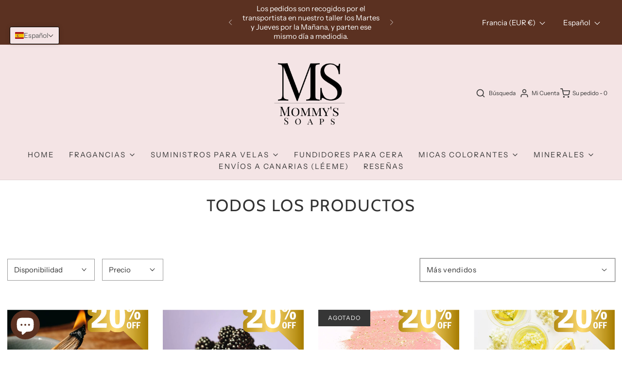

--- FILE ---
content_type: text/html; charset=utf-8
request_url: https://www.mommyssoaps.com/es-fr/collections/todos-los-productos
body_size: 91982
content:
<!DOCTYPE html>
<!--[if lt IE 7 ]><html class="no-js ie ie6" lang="en"> <![endif]-->
<!--[if IE 7 ]><html class="no-js ie ie7" lang="en"> <![endif]-->
<!--[if IE 8 ]><html class="no-js ie ie8" lang="en"> <![endif]-->
<!--[if (gte IE 9)|!(IE)]><!-->
<html
	class="no-js"
	lang="es"
	data-headings-size="normal"
>
<!--<![endif]-->

<head>

	<meta charset="utf-8">

	<!--[if lt IE 9]>
		<script src="//html5shim.googlecode.com/svn/trunk/html5.js"></script>
	<![endif]--><title>
		Todos los Productos &ndash; Mommy&#39;s Soaps
	</title>

	<link rel="preconnect" href="https://cdn.shopify.com" crossorigin>

	<script type="text/javascript">
		document.documentElement.className = document.documentElement.className.replace('no-js', 'js');
	</script>

	

	
	<meta name="viewport" content="width=device-width, initial-scale=1, shrink-to-fit=no">
	

	<!-- /snippets/social-meta-tags.liquid -->


<meta property="og:site_name" content="Mommy&#39;s Soaps">
<meta property="og:url" content="https://www.mommyssoaps.com/es-fr/collections/todos-los-productos">
<meta property="og:title" content="Todos los Productos">
<meta property="og:type" content="product.group">
<meta property="og:description" content="Somos Distribuidores Oficiales de Fragancias Brambleberry y Mad Micas en el sur de Europa.
Distribuidores oficiales de Cera Soyaluna para España.
En Mommy's encontraras todo lo que necesitas. Cera de Oliva y Coco ECO para tus velas, mechas, Fragancias, Colorantes. y los mejores Botes de Cristal para tus velas.
">

<meta property="og:image" content="http://www.mommyssoaps.com/cdn/shop/files/Logo_Mommys_1200_x_628_px_1200x1200.png?v=1663446030">
<meta property="og:image:alt" content="Mommy&#39;s Soaps">
<meta property="og:image:secure_url" content="https://www.mommyssoaps.com/cdn/shop/files/Logo_Mommys_1200_x_628_px_1200x1200.png?v=1663446030">


<meta name="twitter:card" content="summary_large_image">
<meta name="twitter:title" content="Todos los Productos">
<meta name="twitter:description" content="Somos Distribuidores Oficiales de Fragancias Brambleberry y Mad Micas en el sur de Europa.
Distribuidores oficiales de Cera Soyaluna para España.
En Mommy's encontraras todo lo que necesitas. Cera de Oliva y Coco ECO para tus velas, mechas, Fragancias, Colorantes. y los mejores Botes de Cristal para tus velas.
">


	<link rel="canonical" href="https://www.mommyssoaps.com/es-fr/collections/todos-los-productos" />

	<!-- CSS -->
	<style>
/*============================================================================
  Typography
==============================================================================*/





@font-face {
  font-family: Cabin;
  font-weight: 400;
  font-style: normal;
  font-display: swap;
  src: url("//www.mommyssoaps.com/cdn/fonts/cabin/cabin_n4.cefc6494a78f87584a6f312fea532919154f66fe.woff2") format("woff2"),
       url("//www.mommyssoaps.com/cdn/fonts/cabin/cabin_n4.8c16611b00f59d27f4b27ce4328dfe514ce77517.woff") format("woff");
}

@font-face {
  font-family: "Instrument Sans";
  font-weight: 400;
  font-style: normal;
  font-display: swap;
  src: url("//www.mommyssoaps.com/cdn/fonts/instrument_sans/instrumentsans_n4.db86542ae5e1596dbdb28c279ae6c2086c4c5bfa.woff2") format("woff2"),
       url("//www.mommyssoaps.com/cdn/fonts/instrument_sans/instrumentsans_n4.510f1b081e58d08c30978f465518799851ef6d8b.woff") format("woff");
}

@font-face {
  font-family: Cabin;
  font-weight: 400;
  font-style: normal;
  font-display: swap;
  src: url("//www.mommyssoaps.com/cdn/fonts/cabin/cabin_n4.cefc6494a78f87584a6f312fea532919154f66fe.woff2") format("woff2"),
       url("//www.mommyssoaps.com/cdn/fonts/cabin/cabin_n4.8c16611b00f59d27f4b27ce4328dfe514ce77517.woff") format("woff");
}


  @font-face {
  font-family: "Instrument Sans";
  font-weight: 700;
  font-style: normal;
  font-display: swap;
  src: url("//www.mommyssoaps.com/cdn/fonts/instrument_sans/instrumentsans_n7.e4ad9032e203f9a0977786c356573ced65a7419a.woff2") format("woff2"),
       url("//www.mommyssoaps.com/cdn/fonts/instrument_sans/instrumentsans_n7.b9e40f166fb7639074ba34738101a9d2990bb41a.woff") format("woff");
}




  @font-face {
  font-family: "Instrument Sans";
  font-weight: 400;
  font-style: italic;
  font-display: swap;
  src: url("//www.mommyssoaps.com/cdn/fonts/instrument_sans/instrumentsans_i4.028d3c3cd8d085648c808ceb20cd2fd1eb3560e5.woff2") format("woff2"),
       url("//www.mommyssoaps.com/cdn/fonts/instrument_sans/instrumentsans_i4.7e90d82df8dee29a99237cd19cc529d2206706a2.woff") format("woff");
}




  @font-face {
  font-family: "Instrument Sans";
  font-weight: 700;
  font-style: italic;
  font-display: swap;
  src: url("//www.mommyssoaps.com/cdn/fonts/instrument_sans/instrumentsans_i7.d6063bb5d8f9cbf96eace9e8801697c54f363c6a.woff2") format("woff2"),
       url("//www.mommyssoaps.com/cdn/fonts/instrument_sans/instrumentsans_i7.ce33afe63f8198a3ac4261b826b560103542cd36.woff") format("woff");
}



/*============================================================================
  #General Variables
==============================================================================*/

:root {
  --page-background: #ffffff;

  --color-primary: #333333;
  --disabled-color-primary: rgba(51, 51, 51, 0.5);
  --color-primary-opacity-05: rgba(51, 51, 51, 0.05);
  --link-color: #254ced;
  --active-link-color: #363636;

  --button-background-color: #363636;
  --button-background-hover-color: #8a8989;
  --button-background-hover-color-lighten: #979696;
  --button-text-color: #ffffff;
  --button-border-color: rgba(255, 255, 255, 0.1);

  --sale-color: #363636;
  --sale-text-color: #ffffff;
  --sale-color-faint: rgba(54, 54, 54, 0.1);
  --sold-out-color: #363636;
  --sold-out-text-color: #ffffff;

  --header-background: #f4e4e5;
  --header-text: #363636;
  --header-text-opacity-80: rgba(54, 54, 54, 0.8);
  --header-border-color: rgba(54, 54, 54, 0.1);
  --header-border-color-dark: rgba(54, 54, 54, 0.15);
  --header-hover-background-color: rgba(54, 54, 54, 0.1);
  --header-overlay-text: #ffffff;

  --sticky-header-background: #f4e4e5;
  --sticky-header-text: #363636;
  --sticky-header-border: rgba(54, 54, 54, 0.1);

  --mobile-menu-text: #363636;
  --mobile-menu-background: #f3f3f3;
  --mobile-menu-border-color: rgba(54, 54, 54, 0.5);

  --footer-background: #f3f3f3;
  --footer-text: #363636;
  --footer-hover-background-color: rgba(54, 54, 54, 0.1);


  --pop-up-text: #363636;
  --pop-up-background: #ffffff;

  --secondary-color: rgba(0, 0, 0, 1) !default;
  --select-padding: 5px;
  --select-radius: 2px !default;

  --border-color: rgba(51, 51, 51, 0.5);
  --border-search: rgba(54, 54, 54, 0.1);
  --border-color-subtle: rgba(51, 51, 51, 0.1);
  --border-color-subtle-darken: #262626;

  --color-scheme-light-background: #f3f3f3;
  --color-scheme-light-background-hover: rgba(243, 243, 243, 0.1);
  --color-scheme-light-text: #363636;
  --color-scheme-light-text-hover: rgba(54, 54, 54, 0.7);
  --color-scheme-light-input-hover: rgba(54, 54, 54, 0.1);
  --color-scheme-light-link: #656565;
  --color-scheme-light-link-active: #656565;

  --color-scheme-accent-background: #757575;
  --color-scheme-accent-background-hover: rgba(117, 117, 117, 0.1);
  --color-scheme-accent-text: #fff;
  --color-scheme-accent-text-hover: rgba(255, 255, 255, 0.7);
  --color-scheme-accent-input-hover: rgba(255, 255, 255, 0.1);
  --color-scheme-accent-link: #ffffff;
  --color-scheme-accent-link-active: #ffffff;

  --color-scheme-dark-background: #363636;
  --color-scheme-dark-background-hover: rgba(54, 54, 54, 0.1);
  --color-scheme-dark-text: #ffffff;
  --color-scheme-dark-text-hover: rgba(255, 255, 255, 0.7);
  --color-scheme-dark-input-hover: rgba(255, 255, 255, 0.1);
  --color-scheme-dark-link: #F3F3F3;
  --color-scheme-dark-link-active: #F3F3F3;

  --header-font-stack: Cabin, sans-serif;
  --header-font-weight: 400;
  --header-font-style: normal;
  --header-font-transform: uppercase;

  
  --header-letter-spacing: 2px;
  

  --body-font-stack: "Instrument Sans", sans-serif;
  --body-font-weight: 400;
  --body-font-style: normal;
  --body-font-size-int: 15;
  --body-font-size: 15px;

  
    --body-small-font-size-int: 12;
    --body-small-font-size: 12px;
  

  --subheading-font-stack: Cabin, sans-serif;
  --subheading-font-weight: 400;
  --subheading-font-style: normal;
  --subheading-font-transform: uppercase;
  --subheading-case: uppercase;

  
  --heading-base: 34;
  --subheading-base: 14;
  --subheading-2-font-size: 16px;
  --subheading-2-line-height: 20px;
  --product-titles: 24px;
  --subpage-header: 24;
  --subpage-header-px: 24px;
  --subpage-header-line-height: 34px;
  --heading-font-size: 34px;
  --heading-line-height: 44px;
  --subheading-font-size: 14px;
  --subheading-line-height: 18px;
  

  --color-image-overlay: #363636;
  --color-image-overlay-text: #ffffff;
  --image-overlay-opacity: calc(15 / 100);

  --flexslider-icon-eot: //www.mommyssoaps.com/cdn/shop/t/15/assets/flexslider-icon.eot?v=70838442330258149421730969553;
  --flexslider-icon-eot-ie: //www.mommyssoaps.com/cdn/shop/t/15/assets/flexslider-icon.eot%23iefix?v=2292;
  --flexslider-icon-woff: //www.mommyssoaps.com/cdn/shop/t/15/assets/flexslider-icon.eot?v=70838442330258149421730969553;
  --flexslider-icon-ttf: //www.mommyssoaps.com/cdn/shop/t/15/assets/flexslider-icon.eot?v=70838442330258149421730969553;
  --flexslider-icon-svg: //www.mommyssoaps.com/cdn/shop/t/15/assets/flexslider-icon.eot?v=70838442330258149421730969553;

  --delete-button-png: //www.mommyssoaps.com/cdn/shop/t/15/assets/delete.png?v=2292;
  --loader-svg: //www.mommyssoaps.com/cdn/shop/t/15/assets/loader.svg?v=119822953187440061741730969553;

  
  --mobile-menu-link-transform: uppercase;
  --mobile-menu-link-letter-spacing: 2px;
  

  
  --buttons-transform: uppercase;
  --buttons-letter-spacing: 2px;
  

  
    --button-font-family: var(--subheading-font-stack);
    --button-font-weight: var(--subheading-font-weight);
    --button-font-style: var(--subheading-font-style);
    --button-font-size: var(--subheading-font-size);
  

  
    --button-font-size-int: var(--body-font-size-int);
  

  
    --subheading-letter-spacing: 1px;
  

  
    --nav-font-family: var(--body-font-stack);
    --nav-font-weight: var(--body-font-weight);
    --nav-font-style: var(--body-font-style);
  

  
    --nav-text-transform: uppercase;
    --nav-letter-spacing: 2px;
  

  
    --nav-font-size-int: calc(var(--body-font-size-int) - 2);
  

  --page-width: 1600px;
  --page-width-with-padding: 1630px;
  --narrow-width-with-padding: 730px;
  --column-gap-width: 30px;
  --column-gap-width-half: 15.0px;

  --password-text-color: #000000;
  --password-error-background: #feebeb;
  --password-error-text: #7e1412;
  --password-login-background: #111111;
  --password-login-text: #b8b8b8;
  --password-btn-text: #ffffff;
  --password-btn-background: #000000;
  --password-btn-background-success: #4caf50;
  --success-color: #28a745;
  --error-color: #DC3545;
  --warning-color: #EB9247;

  /* Shop Pay Installments variables */
  --color-body: #ffffff;
  --color-bg: #ffffff;
}
</style>


	
	<link rel="preload" href="//www.mommyssoaps.com/cdn/shop/t/15/assets/theme-collection.min.css?v=139921437837337083841730969553" as="style">
	<link href="//www.mommyssoaps.com/cdn/shop/t/15/assets/theme-collection.min.css?v=139921437837337083841730969553" rel="stylesheet" type="text/css" media="all" />
	

	<link href="//www.mommyssoaps.com/cdn/shop/t/15/assets/custom.css?v=60929843993882887651730969553" rel="stylesheet" type="text/css" media="all" />

	

	

	
	<link rel="shortcut icon" href="//www.mommyssoaps.com/cdn/shop/files/2_642425f5-861e-4c32-b5f6-6f155fe0d6a3_32x32.png?v=1666204539" type="image/png">
	

	<link rel="sitemap" type="application/xml" title="Sitemap" href="/sitemap.xml" />

	<script>window.performance && window.performance.mark && window.performance.mark('shopify.content_for_header.start');</script><meta name="facebook-domain-verification" content="6crgybl4t43o5yli4pexvqfr54nytr">
<meta name="facebook-domain-verification" content="zwdrks7db8xf6dndsjlrlgrupstnp8">
<meta name="google-site-verification" content="gK9ccRcnDRPsAHgDmUanJJ8DMIuU8tOK0l7eh0ypVMs">
<meta id="shopify-digital-wallet" name="shopify-digital-wallet" content="/59803435185/digital_wallets/dialog">
<meta name="shopify-checkout-api-token" content="9c1ec14767e4ac77d9b8b965025654a0">
<meta id="in-context-paypal-metadata" data-shop-id="59803435185" data-venmo-supported="false" data-environment="production" data-locale="es_ES" data-paypal-v4="true" data-currency="EUR">
<link rel="alternate" type="application/atom+xml" title="Feed" href="/es-fr/collections/todos-los-productos.atom" />
<link rel="next" href="/es-fr/collections/todos-los-productos?page=2">
<link rel="alternate" hreflang="x-default" href="https://www.mommyssoaps.com/collections/todos-los-productos">
<link rel="alternate" hreflang="es" href="https://www.mommyssoaps.com/collections/todos-los-productos">
<link rel="alternate" hreflang="it" href="https://www.mommyssoaps.com/it/collections/todos-los-productos">
<link rel="alternate" hreflang="en" href="https://www.mommyssoaps.com/en/collections/todos-los-productos">
<link rel="alternate" hreflang="pt" href="https://www.mommyssoaps.com/pt/collections/todos-los-productos">
<link rel="alternate" hreflang="fr" href="https://www.mommyssoaps.com/fr/collections/todos-los-productos">
<link rel="alternate" hreflang="en-DE" href="https://www.mommyssoaps.com/en-de/collections/todos-los-productos">
<link rel="alternate" hreflang="fr-FR" href="https://www.mommyssoaps.com/fr-fr/collections/todos-los-productos">
<link rel="alternate" hreflang="es-FR" href="https://www.mommyssoaps.com/es-fr/collections/todos-los-productos">
<link rel="alternate" hreflang="it-IT" href="https://www.mommyssoaps.com/it-it/collections/todos-los-productos">
<link rel="alternate" hreflang="pt-PT" href="https://www.mommyssoaps.com/pt-pt/collections/todos-los-productos">
<link rel="alternate" type="application/json+oembed" href="https://www.mommyssoaps.com/es-fr/collections/todos-los-productos.oembed">
<script async="async" src="/checkouts/internal/preloads.js?locale=es-FR"></script>
<link rel="preconnect" href="https://shop.app" crossorigin="anonymous">
<script async="async" src="https://shop.app/checkouts/internal/preloads.js?locale=es-FR&shop_id=59803435185" crossorigin="anonymous"></script>
<script id="apple-pay-shop-capabilities" type="application/json">{"shopId":59803435185,"countryCode":"ES","currencyCode":"EUR","merchantCapabilities":["supports3DS"],"merchantId":"gid:\/\/shopify\/Shop\/59803435185","merchantName":"Mommy's Soaps","requiredBillingContactFields":["postalAddress","email","phone"],"requiredShippingContactFields":["postalAddress","email","phone"],"shippingType":"shipping","supportedNetworks":["visa","maestro","masterCard","amex"],"total":{"type":"pending","label":"Mommy's Soaps","amount":"1.00"},"shopifyPaymentsEnabled":true,"supportsSubscriptions":true}</script>
<script id="shopify-features" type="application/json">{"accessToken":"9c1ec14767e4ac77d9b8b965025654a0","betas":["rich-media-storefront-analytics"],"domain":"www.mommyssoaps.com","predictiveSearch":true,"shopId":59803435185,"locale":"es"}</script>
<script>var Shopify = Shopify || {};
Shopify.shop = "mommys-soaps.myshopify.com";
Shopify.locale = "es";
Shopify.currency = {"active":"EUR","rate":"1.0"};
Shopify.country = "FR";
Shopify.theme = {"name":"Envy Version DEC23 | Eight 7\/11","id":174361870682,"schema_name":"Envy","schema_version":"32.2.0","theme_store_id":411,"role":"main"};
Shopify.theme.handle = "null";
Shopify.theme.style = {"id":null,"handle":null};
Shopify.cdnHost = "www.mommyssoaps.com/cdn";
Shopify.routes = Shopify.routes || {};
Shopify.routes.root = "/es-fr/";</script>
<script type="module">!function(o){(o.Shopify=o.Shopify||{}).modules=!0}(window);</script>
<script>!function(o){function n(){var o=[];function n(){o.push(Array.prototype.slice.apply(arguments))}return n.q=o,n}var t=o.Shopify=o.Shopify||{};t.loadFeatures=n(),t.autoloadFeatures=n()}(window);</script>
<script>
  window.ShopifyPay = window.ShopifyPay || {};
  window.ShopifyPay.apiHost = "shop.app\/pay";
  window.ShopifyPay.redirectState = null;
</script>
<script id="shop-js-analytics" type="application/json">{"pageType":"collection"}</script>
<script defer="defer" async type="module" src="//www.mommyssoaps.com/cdn/shopifycloud/shop-js/modules/v2/client.init-shop-cart-sync_-aut3ZVe.es.esm.js"></script>
<script defer="defer" async type="module" src="//www.mommyssoaps.com/cdn/shopifycloud/shop-js/modules/v2/chunk.common_jR-HGkUL.esm.js"></script>
<script type="module">
  await import("//www.mommyssoaps.com/cdn/shopifycloud/shop-js/modules/v2/client.init-shop-cart-sync_-aut3ZVe.es.esm.js");
await import("//www.mommyssoaps.com/cdn/shopifycloud/shop-js/modules/v2/chunk.common_jR-HGkUL.esm.js");

  window.Shopify.SignInWithShop?.initShopCartSync?.({"fedCMEnabled":true,"windoidEnabled":true});

</script>
<script>
  window.Shopify = window.Shopify || {};
  if (!window.Shopify.featureAssets) window.Shopify.featureAssets = {};
  window.Shopify.featureAssets['shop-js'] = {"shop-cart-sync":["modules/v2/client.shop-cart-sync_BAYdngfT.es.esm.js","modules/v2/chunk.common_jR-HGkUL.esm.js"],"init-fed-cm":["modules/v2/client.init-fed-cm_C1KIrACA.es.esm.js","modules/v2/chunk.common_jR-HGkUL.esm.js"],"shop-button":["modules/v2/client.shop-button_nPJqyawu.es.esm.js","modules/v2/chunk.common_jR-HGkUL.esm.js"],"init-windoid":["modules/v2/client.init-windoid_BBN3UDv3.es.esm.js","modules/v2/chunk.common_jR-HGkUL.esm.js"],"shop-cash-offers":["modules/v2/client.shop-cash-offers_DHr6BHOX.es.esm.js","modules/v2/chunk.common_jR-HGkUL.esm.js","modules/v2/chunk.modal_K_-4b6jm.esm.js"],"shop-toast-manager":["modules/v2/client.shop-toast-manager_DsmMrndK.es.esm.js","modules/v2/chunk.common_jR-HGkUL.esm.js"],"init-shop-email-lookup-coordinator":["modules/v2/client.init-shop-email-lookup-coordinator_CqHiorcR.es.esm.js","modules/v2/chunk.common_jR-HGkUL.esm.js"],"pay-button":["modules/v2/client.pay-button_CyYMAtLe.es.esm.js","modules/v2/chunk.common_jR-HGkUL.esm.js"],"avatar":["modules/v2/client.avatar_BTnouDA3.es.esm.js"],"init-shop-cart-sync":["modules/v2/client.init-shop-cart-sync_-aut3ZVe.es.esm.js","modules/v2/chunk.common_jR-HGkUL.esm.js"],"shop-login-button":["modules/v2/client.shop-login-button_CkV-3QmP.es.esm.js","modules/v2/chunk.common_jR-HGkUL.esm.js","modules/v2/chunk.modal_K_-4b6jm.esm.js"],"init-customer-accounts-sign-up":["modules/v2/client.init-customer-accounts-sign-up_OVpxiKuf.es.esm.js","modules/v2/client.shop-login-button_CkV-3QmP.es.esm.js","modules/v2/chunk.common_jR-HGkUL.esm.js","modules/v2/chunk.modal_K_-4b6jm.esm.js"],"init-shop-for-new-customer-accounts":["modules/v2/client.init-shop-for-new-customer-accounts_B3-6tUHj.es.esm.js","modules/v2/client.shop-login-button_CkV-3QmP.es.esm.js","modules/v2/chunk.common_jR-HGkUL.esm.js","modules/v2/chunk.modal_K_-4b6jm.esm.js"],"init-customer-accounts":["modules/v2/client.init-customer-accounts_DAvreLqn.es.esm.js","modules/v2/client.shop-login-button_CkV-3QmP.es.esm.js","modules/v2/chunk.common_jR-HGkUL.esm.js","modules/v2/chunk.modal_K_-4b6jm.esm.js"],"shop-follow-button":["modules/v2/client.shop-follow-button_D-yP9CCa.es.esm.js","modules/v2/chunk.common_jR-HGkUL.esm.js","modules/v2/chunk.modal_K_-4b6jm.esm.js"],"lead-capture":["modules/v2/client.lead-capture_cgi9rykO.es.esm.js","modules/v2/chunk.common_jR-HGkUL.esm.js","modules/v2/chunk.modal_K_-4b6jm.esm.js"],"checkout-modal":["modules/v2/client.checkout-modal_CNOx8cMi.es.esm.js","modules/v2/chunk.common_jR-HGkUL.esm.js","modules/v2/chunk.modal_K_-4b6jm.esm.js"],"shop-login":["modules/v2/client.shop-login_B0Pz78O1.es.esm.js","modules/v2/chunk.common_jR-HGkUL.esm.js","modules/v2/chunk.modal_K_-4b6jm.esm.js"],"payment-terms":["modules/v2/client.payment-terms_DHTqhmPP.es.esm.js","modules/v2/chunk.common_jR-HGkUL.esm.js","modules/v2/chunk.modal_K_-4b6jm.esm.js"]};
</script>
<script>(function() {
  var isLoaded = false;
  function asyncLoad() {
    if (isLoaded) return;
    isLoaded = true;
    var urls = ["https:\/\/tabs.stationmade.com\/registered-scripts\/tabs-by-station.js?shop=mommys-soaps.myshopify.com","https:\/\/chimpstatic.com\/mcjs-connected\/js\/users\/09ef1886b3662e37a4c8522f9\/9c9f7f915bff5f1b590a94d17.js?shop=mommys-soaps.myshopify.com","https:\/\/cdn-loyalty.yotpo.com\/loader\/bXtKSLKjeWVFODYibLMRYA.js?shop=mommys-soaps.myshopify.com","https:\/\/cdn.shopify.com\/s\/files\/1\/0457\/2220\/6365\/files\/pushdaddy_v60_test.js?shop=mommys-soaps.myshopify.com","https:\/\/trust.conversionbear.com\/script?app=trust_badge\u0026shop=mommys-soaps.myshopify.com","https:\/\/gdprcdn.b-cdn.net\/js\/gdpr_cookie_consent.min.js?shop=mommys-soaps.myshopify.com","https:\/\/cdn.shopify.com\/s\/files\/1\/0033\/3538\/9233\/files\/pushdaddy_v101_test.js?shop=mommys-soaps.myshopify.com"];
    for (var i = 0; i < urls.length; i++) {
      var s = document.createElement('script');
      s.type = 'text/javascript';
      s.async = true;
      s.src = urls[i];
      var x = document.getElementsByTagName('script')[0];
      x.parentNode.insertBefore(s, x);
    }
  };
  if(window.attachEvent) {
    window.attachEvent('onload', asyncLoad);
  } else {
    window.addEventListener('load', asyncLoad, false);
  }
})();</script>
<script id="__st">var __st={"a":59803435185,"offset":3600,"reqid":"348036d6-0212-4e54-a024-073a0dbe6c7b-1769020356","pageurl":"www.mommyssoaps.com\/es-fr\/collections\/todos-los-productos","u":"8df3d098f082","p":"collection","rtyp":"collection","rid":284159017137};</script>
<script>window.ShopifyPaypalV4VisibilityTracking = true;</script>
<script id="captcha-bootstrap">!function(){'use strict';const t='contact',e='account',n='new_comment',o=[[t,t],['blogs',n],['comments',n],[t,'customer']],c=[[e,'customer_login'],[e,'guest_login'],[e,'recover_customer_password'],[e,'create_customer']],r=t=>t.map((([t,e])=>`form[action*='/${t}']:not([data-nocaptcha='true']) input[name='form_type'][value='${e}']`)).join(','),a=t=>()=>t?[...document.querySelectorAll(t)].map((t=>t.form)):[];function s(){const t=[...o],e=r(t);return a(e)}const i='password',u='form_key',d=['recaptcha-v3-token','g-recaptcha-response','h-captcha-response',i],f=()=>{try{return window.sessionStorage}catch{return}},m='__shopify_v',_=t=>t.elements[u];function p(t,e,n=!1){try{const o=window.sessionStorage,c=JSON.parse(o.getItem(e)),{data:r}=function(t){const{data:e,action:n}=t;return t[m]||n?{data:e,action:n}:{data:t,action:n}}(c);for(const[e,n]of Object.entries(r))t.elements[e]&&(t.elements[e].value=n);n&&o.removeItem(e)}catch(o){console.error('form repopulation failed',{error:o})}}const l='form_type',E='cptcha';function T(t){t.dataset[E]=!0}const w=window,h=w.document,L='Shopify',v='ce_forms',y='captcha';let A=!1;((t,e)=>{const n=(g='f06e6c50-85a8-45c8-87d0-21a2b65856fe',I='https://cdn.shopify.com/shopifycloud/storefront-forms-hcaptcha/ce_storefront_forms_captcha_hcaptcha.v1.5.2.iife.js',D={infoText:'Protegido por hCaptcha',privacyText:'Privacidad',termsText:'Términos'},(t,e,n)=>{const o=w[L][v],c=o.bindForm;if(c)return c(t,g,e,D).then(n);var r;o.q.push([[t,g,e,D],n]),r=I,A||(h.body.append(Object.assign(h.createElement('script'),{id:'captcha-provider',async:!0,src:r})),A=!0)});var g,I,D;w[L]=w[L]||{},w[L][v]=w[L][v]||{},w[L][v].q=[],w[L][y]=w[L][y]||{},w[L][y].protect=function(t,e){n(t,void 0,e),T(t)},Object.freeze(w[L][y]),function(t,e,n,w,h,L){const[v,y,A,g]=function(t,e,n){const i=e?o:[],u=t?c:[],d=[...i,...u],f=r(d),m=r(i),_=r(d.filter((([t,e])=>n.includes(e))));return[a(f),a(m),a(_),s()]}(w,h,L),I=t=>{const e=t.target;return e instanceof HTMLFormElement?e:e&&e.form},D=t=>v().includes(t);t.addEventListener('submit',(t=>{const e=I(t);if(!e)return;const n=D(e)&&!e.dataset.hcaptchaBound&&!e.dataset.recaptchaBound,o=_(e),c=g().includes(e)&&(!o||!o.value);(n||c)&&t.preventDefault(),c&&!n&&(function(t){try{if(!f())return;!function(t){const e=f();if(!e)return;const n=_(t);if(!n)return;const o=n.value;o&&e.removeItem(o)}(t);const e=Array.from(Array(32),(()=>Math.random().toString(36)[2])).join('');!function(t,e){_(t)||t.append(Object.assign(document.createElement('input'),{type:'hidden',name:u})),t.elements[u].value=e}(t,e),function(t,e){const n=f();if(!n)return;const o=[...t.querySelectorAll(`input[type='${i}']`)].map((({name:t})=>t)),c=[...d,...o],r={};for(const[a,s]of new FormData(t).entries())c.includes(a)||(r[a]=s);n.setItem(e,JSON.stringify({[m]:1,action:t.action,data:r}))}(t,e)}catch(e){console.error('failed to persist form',e)}}(e),e.submit())}));const S=(t,e)=>{t&&!t.dataset[E]&&(n(t,e.some((e=>e===t))),T(t))};for(const o of['focusin','change'])t.addEventListener(o,(t=>{const e=I(t);D(e)&&S(e,y())}));const B=e.get('form_key'),M=e.get(l),P=B&&M;t.addEventListener('DOMContentLoaded',(()=>{const t=y();if(P)for(const e of t)e.elements[l].value===M&&p(e,B);[...new Set([...A(),...v().filter((t=>'true'===t.dataset.shopifyCaptcha))])].forEach((e=>S(e,t)))}))}(h,new URLSearchParams(w.location.search),n,t,e,['guest_login'])})(!0,!0)}();</script>
<script integrity="sha256-4kQ18oKyAcykRKYeNunJcIwy7WH5gtpwJnB7kiuLZ1E=" data-source-attribution="shopify.loadfeatures" defer="defer" src="//www.mommyssoaps.com/cdn/shopifycloud/storefront/assets/storefront/load_feature-a0a9edcb.js" crossorigin="anonymous"></script>
<script crossorigin="anonymous" defer="defer" src="//www.mommyssoaps.com/cdn/shopifycloud/storefront/assets/shopify_pay/storefront-65b4c6d7.js?v=20250812"></script>
<script data-source-attribution="shopify.dynamic_checkout.dynamic.init">var Shopify=Shopify||{};Shopify.PaymentButton=Shopify.PaymentButton||{isStorefrontPortableWallets:!0,init:function(){window.Shopify.PaymentButton.init=function(){};var t=document.createElement("script");t.src="https://www.mommyssoaps.com/cdn/shopifycloud/portable-wallets/latest/portable-wallets.es.js",t.type="module",document.head.appendChild(t)}};
</script>
<script data-source-attribution="shopify.dynamic_checkout.buyer_consent">
  function portableWalletsHideBuyerConsent(e){var t=document.getElementById("shopify-buyer-consent"),n=document.getElementById("shopify-subscription-policy-button");t&&n&&(t.classList.add("hidden"),t.setAttribute("aria-hidden","true"),n.removeEventListener("click",e))}function portableWalletsShowBuyerConsent(e){var t=document.getElementById("shopify-buyer-consent"),n=document.getElementById("shopify-subscription-policy-button");t&&n&&(t.classList.remove("hidden"),t.removeAttribute("aria-hidden"),n.addEventListener("click",e))}window.Shopify?.PaymentButton&&(window.Shopify.PaymentButton.hideBuyerConsent=portableWalletsHideBuyerConsent,window.Shopify.PaymentButton.showBuyerConsent=portableWalletsShowBuyerConsent);
</script>
<script data-source-attribution="shopify.dynamic_checkout.cart.bootstrap">document.addEventListener("DOMContentLoaded",(function(){function t(){return document.querySelector("shopify-accelerated-checkout-cart, shopify-accelerated-checkout")}if(t())Shopify.PaymentButton.init();else{new MutationObserver((function(e,n){t()&&(Shopify.PaymentButton.init(),n.disconnect())})).observe(document.body,{childList:!0,subtree:!0})}}));
</script>
<link id="shopify-accelerated-checkout-styles" rel="stylesheet" media="screen" href="https://www.mommyssoaps.com/cdn/shopifycloud/portable-wallets/latest/accelerated-checkout-backwards-compat.css" crossorigin="anonymous">
<style id="shopify-accelerated-checkout-cart">
        #shopify-buyer-consent {
  margin-top: 1em;
  display: inline-block;
  width: 100%;
}

#shopify-buyer-consent.hidden {
  display: none;
}

#shopify-subscription-policy-button {
  background: none;
  border: none;
  padding: 0;
  text-decoration: underline;
  font-size: inherit;
  cursor: pointer;
}

#shopify-subscription-policy-button::before {
  box-shadow: none;
}

      </style>

<script>window.performance && window.performance.mark && window.performance.mark('shopify.content_for_header.end');</script>

	<script type="text/javascript">
		window.wetheme = {
			name: 'Envy',
			webcomponentRegistry: {
                registry: {},
				checkScriptLoaded: function(key) {
					return window.wetheme.webcomponentRegistry.registry[key] ? true : false
				},
                register: function(registration) {
                    if(!window.wetheme.webcomponentRegistry.checkScriptLoaded(registration.key)) {
                      window.wetheme.webcomponentRegistry.registry[registration.key] = registration
                    }
                }
            }
        };
	</script>

	

	
<!-- BEGIN app block: shopify://apps/consentmo-gdpr/blocks/gdpr_cookie_consent/4fbe573f-a377-4fea-9801-3ee0858cae41 -->


<!-- END app block --><!-- BEGIN app block: shopify://apps/judge-me-reviews/blocks/judgeme_core/61ccd3b1-a9f2-4160-9fe9-4fec8413e5d8 --><!-- Start of Judge.me Core -->






<link rel="dns-prefetch" href="https://cdnwidget.judge.me">
<link rel="dns-prefetch" href="https://cdn.judge.me">
<link rel="dns-prefetch" href="https://cdn1.judge.me">
<link rel="dns-prefetch" href="https://api.judge.me">

<script data-cfasync='false' class='jdgm-settings-script'>window.jdgmSettings={"pagination":5,"disable_web_reviews":false,"badge_no_review_text":"Sin reseñas","badge_n_reviews_text":"{{ n }} reseña/reseñas","badge_star_color":"#f3de16","hide_badge_preview_if_no_reviews":true,"badge_hide_text":false,"enforce_center_preview_badge":false,"widget_title":"Reseñas de Clientes","widget_open_form_text":"Escribir una reseña","widget_close_form_text":"Cancelar reseña","widget_refresh_page_text":"Actualizar página","widget_summary_text":"Basado en {{ number_of_reviews }} reseña/reseñas","widget_no_review_text":"Sé el primero en escribir una reseña","widget_name_field_text":"Nombre ","widget_verified_name_field_text":"Nombre Verificado (público)","widget_name_placeholder_text":"El nombre que verán los usuarios cuando lean tu reseña (Publico)","widget_required_field_error_text":"Este campo es obligatorio.","widget_email_field_text":"Dirección de correo electrónico","widget_verified_email_field_text":"Correo electrónico Verificado (privado, no se puede editar)","widget_email_placeholder_text":"Tu dirección de correo electrónico","widget_email_field_error_text":"Por favor, ingresa una dirección de correo electrónico válida.","widget_rating_field_text":"Calificación","widget_review_title_field_text":"Título de la Reseña","widget_review_title_placeholder_text":"Da un título a tu reseña","widget_review_body_field_text":"Contenido de la reseña","widget_review_body_placeholder_text":"Empieza a escribir aquí...","widget_pictures_field_text":"Imagen/Video (opcional)","widget_submit_review_text":"Enviar Reseña","widget_submit_verified_review_text":"Enviar Reseña Verificada","widget_submit_success_msg_with_auto_publish":"¡Gracias! Por favor, actualiza la página en unos momentos para ver tu reseña. Puedes eliminar o editar tu reseña iniciando sesión en \u003ca href='https://judge.me/login' target='_blank' rel='nofollow noopener'\u003eJudge.me\u003c/a\u003e","widget_submit_success_msg_no_auto_publish":"¡Gracias! Tu reseña se publicará tan pronto como sea aprobada por el administrador de la tienda. Puedes eliminar o editar tu reseña iniciando sesión en \u003ca href='https://judge.me/login' target='_blank' rel='nofollow noopener'\u003eJudge.me\u003c/a\u003e","widget_show_default_reviews_out_of_total_text":"Mostrando {{ n_reviews_shown }} de {{ n_reviews }} reseñas.","widget_show_all_link_text":"Mostrar todas","widget_show_less_link_text":"Mostrar menos","widget_author_said_text":"{{ reviewer_name }} dijo:","widget_days_text":"hace {{ n }} día/días","widget_weeks_text":"hace {{ n }} semana/semanas","widget_months_text":"hace {{ n }} mes/meses","widget_years_text":"hace {{ n }} año/años","widget_yesterday_text":"Ayer","widget_today_text":"Hoy","widget_replied_text":"\u003e\u003e {{ shop_name }} respondió:","widget_read_more_text":"Leer más","widget_reviewer_name_as_initial":"last_initial","widget_rating_filter_color":"","widget_rating_filter_see_all_text":"Ver todas las reseñas","widget_sorting_most_recent_text":"Más Recientes","widget_sorting_highest_rating_text":"Mayor Calificación","widget_sorting_lowest_rating_text":"Menor Calificación","widget_sorting_with_pictures_text":"Solo Imágenes","widget_sorting_most_helpful_text":"Más Útiles","widget_open_question_form_text":"Hacer una pregunta","widget_reviews_subtab_text":"Reseñas","widget_questions_subtab_text":"Preguntas","widget_question_label_text":"Pregunta","widget_answer_label_text":"Respuesta","widget_question_placeholder_text":"Escribe tu pregunta aquí","widget_submit_question_text":"Enviar Pregunta","widget_question_submit_success_text":"¡Gracias por tu pregunta! Te notificaremos una vez que sea respondida.","widget_star_color":"#f3de16","verified_badge_text":"Verificado","verified_badge_bg_color":"","verified_badge_text_color":"","verified_badge_placement":"left-of-reviewer-name","widget_review_max_height":"","widget_hide_border":false,"widget_social_share":true,"widget_thumb":true,"widget_review_location_show":true,"widget_location_format":"country_iso_code","all_reviews_include_out_of_store_products":true,"all_reviews_out_of_store_text":"(AGOTADO)","all_reviews_pagination":100,"all_reviews_product_name_prefix_text":"sobre","enable_review_pictures":true,"enable_question_anwser":false,"widget_theme":"","review_date_format":"dd/mm/yyyy","default_sort_method":"most-recent","widget_product_reviews_subtab_text":"Reseñas de Productos","widget_shop_reviews_subtab_text":"Reseñas de la Tienda","widget_other_products_reviews_text":"Reseñas para otros productos","widget_store_reviews_subtab_text":"Reseñas de la tienda","widget_no_store_reviews_text":"Esta tienda no ha recibido ninguna reseña todavía","widget_web_restriction_product_reviews_text":"Este producto no ha recibido ninguna reseña todavía","widget_no_items_text":"No se encontraron elementos","widget_show_more_text":"Mostrar más","widget_write_a_store_review_text":"Escribe una reseña de nuestra Tienda","widget_other_languages_heading":"Reseñas en Otros Idiomas","widget_translate_review_text":"Traducir reseña a {{ language }}","widget_translating_review_text":"Traduciendo...","widget_show_original_translation_text":"Mostrar original ({{ language }})","widget_translate_review_failed_text":"No se pudo traducir la reseña.","widget_translate_review_retry_text":"Reintentar","widget_translate_review_try_again_later_text":"Intentar más tarde","show_product_url_for_grouped_product":false,"widget_sorting_pictures_first_text":"Imágenes Primero","show_pictures_on_all_rev_page_mobile":true,"show_pictures_on_all_rev_page_desktop":true,"floating_tab_hide_mobile_install_preference":false,"floating_tab_button_name":"★ Reseñas","floating_tab_title":"Deja que los clientes hablen por nosotros","floating_tab_button_color":"","floating_tab_button_background_color":"","floating_tab_url":"","floating_tab_url_enabled":true,"floating_tab_tab_style":"text","all_reviews_text_badge_text":"Los clientes nos califican {{ shop.metafields.judgeme.all_reviews_rating | round: 1 }}/5 basado en {{ shop.metafields.judgeme.all_reviews_count }} reseñas.","all_reviews_text_badge_text_branded_style":"{{ shop.metafields.judgeme.all_reviews_rating | round: 1 }} de 5 estrellas basado en {{ shop.metafields.judgeme.all_reviews_count }} reseñas","is_all_reviews_text_badge_a_link":false,"show_stars_for_all_reviews_text_badge":true,"all_reviews_text_badge_url":"","all_reviews_text_style":"text","all_reviews_text_color_style":"judgeme_brand_color","all_reviews_text_color":"#108474","all_reviews_text_show_jm_brand":true,"featured_carousel_show_header":true,"featured_carousel_title":"Lo que Opinan nuestros Clientes","testimonials_carousel_title":"Los clientes nos dicen","videos_carousel_title":"Historias de clientes reales","cards_carousel_title":"Los clientes nos dicen","featured_carousel_count_text":"de {{ n }} reseñas","featured_carousel_add_link_to_all_reviews_page":false,"featured_carousel_url":"","featured_carousel_show_images":true,"featured_carousel_autoslide_interval":7,"featured_carousel_arrows_on_the_sides":true,"featured_carousel_height":250,"featured_carousel_width":100,"featured_carousel_image_size":0,"featured_carousel_image_height":250,"featured_carousel_arrow_color":"#eeeeee","verified_count_badge_style":"vintage","verified_count_badge_orientation":"horizontal","verified_count_badge_color_style":"judgeme_brand_color","verified_count_badge_color":"#108474","is_verified_count_badge_a_link":true,"verified_count_badge_url":"","verified_count_badge_show_jm_brand":true,"widget_rating_preset_default":5,"widget_first_sub_tab":"product-reviews","widget_show_histogram":true,"widget_histogram_use_custom_color":false,"widget_pagination_use_custom_color":false,"widget_star_use_custom_color":true,"widget_verified_badge_use_custom_color":false,"widget_write_review_use_custom_color":false,"picture_reminder_submit_button":"Upload Pictures","enable_review_videos":false,"mute_video_by_default":false,"widget_sorting_videos_first_text":"Videos Primero","widget_review_pending_text":"Pendiente","featured_carousel_items_for_large_screen":3,"social_share_options_order":"Facebook,Twitter,Pinterest","remove_microdata_snippet":true,"disable_json_ld":false,"enable_json_ld_products":false,"preview_badge_show_question_text":false,"preview_badge_no_question_text":"Sin preguntas","preview_badge_n_question_text":"{{ number_of_questions }} pregunta/preguntas","qa_badge_show_icon":false,"qa_badge_position":"same-row","remove_judgeme_branding":true,"widget_add_search_bar":false,"widget_search_bar_placeholder":"Buscar","widget_sorting_verified_only_text":"Solo verificadas","featured_carousel_theme":"aligned","featured_carousel_show_rating":true,"featured_carousel_show_title":true,"featured_carousel_show_body":true,"featured_carousel_show_date":false,"featured_carousel_show_reviewer":true,"featured_carousel_show_product":true,"featured_carousel_header_background_color":"#108474","featured_carousel_header_text_color":"#ffffff","featured_carousel_name_product_separator":"reviewed","featured_carousel_full_star_background":"#f7d314","featured_carousel_empty_star_background":"#dadada","featured_carousel_vertical_theme_background":"#f9fafb","featured_carousel_verified_badge_enable":false,"featured_carousel_verified_badge_color":"#108474","featured_carousel_border_style":"round","featured_carousel_review_line_length_limit":3,"featured_carousel_more_reviews_button_text":"Leer más reseñas","featured_carousel_view_product_button_text":"Ver producto","all_reviews_page_load_reviews_on":"scroll","all_reviews_page_load_more_text":"Cargar Más Reseñas","disable_fb_tab_reviews":true,"enable_ajax_cdn_cache":false,"widget_public_name_text":"mostrado públicamente como","default_reviewer_name":"John Smith","default_reviewer_name_has_non_latin":true,"widget_reviewer_anonymous":"Anónimo","medals_widget_title":"Medallas de Reseñas Judge.me","medals_widget_background_color":"#f9fafb","medals_widget_position":"footer_all_pages","medals_widget_border_color":"#f9fafb","medals_widget_verified_text_position":"left","medals_widget_use_monochromatic_version":false,"medals_widget_elements_color":"#108474","show_reviewer_avatar":true,"widget_invalid_yt_video_url_error_text":"No es una URL de video de YouTube","widget_max_length_field_error_text":"Por favor, ingresa no más de {0} caracteres.","widget_show_country_flag":false,"widget_show_collected_via_shop_app":true,"widget_verified_by_shop_badge_style":"light","widget_verified_by_shop_text":"Verificado por la Tienda","widget_show_photo_gallery":true,"widget_load_with_code_splitting":true,"widget_ugc_install_preference":false,"widget_ugc_title":"Comparte tus creaciones con nosotros! 😍","widget_ugc_subtitle":"Etiquétanos para ver tu foto destacada en nuestra página - @mommyssoaps","widget_ugc_arrows_color":"#ffffff","widget_ugc_primary_button_text":"Comprar Ahora","widget_ugc_primary_button_background_color":"#108474","widget_ugc_primary_button_text_color":"#ffffff","widget_ugc_primary_button_border_width":"0","widget_ugc_primary_button_border_style":"none","widget_ugc_primary_button_border_color":"#108474","widget_ugc_primary_button_border_radius":"25","widget_ugc_secondary_button_text":"Cargar Más","widget_ugc_secondary_button_background_color":"#ffffff","widget_ugc_secondary_button_text_color":"#108474","widget_ugc_secondary_button_border_width":"2","widget_ugc_secondary_button_border_style":"solid","widget_ugc_secondary_button_border_color":"#108474","widget_ugc_secondary_button_border_radius":"25","widget_ugc_reviews_button_text":"Ver Reseñas","widget_ugc_reviews_button_background_color":"#ffffff","widget_ugc_reviews_button_text_color":"#108474","widget_ugc_reviews_button_border_width":"2","widget_ugc_reviews_button_border_style":"solid","widget_ugc_reviews_button_border_color":"#108474","widget_ugc_reviews_button_border_radius":"25","widget_ugc_reviews_button_link_to":"judgeme-reviews-page","widget_ugc_show_post_date":true,"widget_ugc_max_width":"800","widget_rating_metafield_value_type":true,"widget_primary_color":"#FFFA0F","widget_enable_secondary_color":false,"widget_secondary_color":"#edf5f5","widget_summary_average_rating_text":"{{ average_rating }} de 5","widget_media_grid_title":"Fotos y videos de clientes","widget_media_grid_see_more_text":"Ver más","widget_round_style":true,"widget_show_product_medals":true,"widget_verified_by_judgeme_text":"Verificado por Judge.me","widget_show_store_medals":true,"widget_verified_by_judgeme_text_in_store_medals":"Reseñas Verificadas por Judge.me","widget_media_field_exceed_quantity_message":"Lo sentimos, solo podemos aceptar {{ max_media }} para una reseña.","widget_media_field_exceed_limit_message":"{{ file_name }} es demasiado grande, por favor selecciona un {{ media_type }} menor a {{ size_limit }}MB.","widget_review_submitted_text":"¡Reseña Enviada!","widget_question_submitted_text":"¡Pregunta Enviada!","widget_close_form_text_question":"Cancelar","widget_write_your_answer_here_text":"Escribe tu respuesta aquí","widget_enabled_branded_link":true,"widget_show_collected_by_judgeme":true,"widget_reviewer_name_color":"","widget_write_review_text_color":"","widget_write_review_bg_color":"","widget_collected_by_judgeme_text":"recopilado por Judge.me","widget_pagination_type":"standard","widget_load_more_text":"Cargar Más","widget_load_more_color":"#108474","widget_full_review_text":"Reseña Completa","widget_read_more_reviews_text":"Leer Más Reseñas","widget_read_questions_text":"Leer Preguntas","widget_questions_and_answers_text":"Preguntas y Respuestas","widget_verified_by_text":"Verificado por","widget_verified_text":"Verificado","widget_number_of_reviews_text":"{{ number_of_reviews }} reseñas","widget_back_button_text":"Atrás","widget_next_button_text":"Siguiente","widget_custom_forms_filter_button":"Filtros","custom_forms_style":"vertical","widget_show_review_information":false,"how_reviews_are_collected":"¿Cómo se recopilan las reseñas?","widget_show_review_keywords":false,"widget_gdpr_statement":"Cómo usamos tus datos: Solo te contactaremos sobre la reseña que dejaste, y solo si es necesario. Al enviar tu reseña, aceptas los \u003ca href='https://judge.me/terms' target='_blank' rel='nofollow noopener'\u003etérminos\u003c/a\u003e, \u003ca href='https://judge.me/privacy' target='_blank' rel='nofollow noopener'\u003eprivacidad\u003c/a\u003e y \u003ca href='https://judge.me/content-policy' target='_blank' rel='nofollow noopener'\u003epolíticas de contenido\u003c/a\u003e de Judge.me.","widget_multilingual_sorting_enabled":false,"widget_translate_review_content_enabled":false,"widget_translate_review_content_method":"manual","popup_widget_review_selection":"automatically_with_pictures","popup_widget_round_border_style":true,"popup_widget_show_title":true,"popup_widget_show_body":true,"popup_widget_show_reviewer":false,"popup_widget_show_product":true,"popup_widget_show_pictures":true,"popup_widget_use_review_picture":true,"popup_widget_show_on_home_page":true,"popup_widget_show_on_product_page":true,"popup_widget_show_on_collection_page":true,"popup_widget_show_on_cart_page":true,"popup_widget_position":"bottom_left","popup_widget_first_review_delay":5,"popup_widget_duration":5,"popup_widget_interval":5,"popup_widget_review_count":10,"popup_widget_hide_on_mobile":true,"review_snippet_widget_round_border_style":true,"review_snippet_widget_card_color":"#FFFFFF","review_snippet_widget_slider_arrows_background_color":"#FFFFFF","review_snippet_widget_slider_arrows_color":"#000000","review_snippet_widget_star_color":"#F2E714","show_product_variant":false,"all_reviews_product_variant_label_text":"Variante: ","widget_show_verified_branding":false,"widget_ai_summary_title":"Los clientes dicen","widget_ai_summary_disclaimer":"Resumen de reseñas impulsado por IA basado en reseñas recientes de clientes","widget_show_ai_summary":false,"widget_show_ai_summary_bg":false,"widget_show_review_title_input":true,"redirect_reviewers_invited_via_email":"review_widget","request_store_review_after_product_review":false,"request_review_other_products_in_order":false,"review_form_color_scheme":"default","review_form_corner_style":"square","review_form_star_color":{},"review_form_text_color":"#333333","review_form_background_color":"#ffffff","review_form_field_background_color":"#fafafa","review_form_button_color":{},"review_form_button_text_color":"#ffffff","review_form_modal_overlay_color":"#000000","review_content_screen_title_text":"¿Cómo calificarías este producto?","review_content_introduction_text":"Nos encantaría que compartieras un poco sobre tu experiencia.","store_review_form_title_text":"¿Cómo calificarías esta tienda?","store_review_form_introduction_text":"Nos encantaría que compartieras un poco sobre tu experiencia.","show_review_guidance_text":true,"one_star_review_guidance_text":"Pobre","five_star_review_guidance_text":"Excelente","customer_information_screen_title_text":"Sobre ti","customer_information_introduction_text":"Por favor, cuéntanos más sobre ti.","custom_questions_screen_title_text":"Tu experiencia en más detalle","custom_questions_introduction_text":"Aquí hay algunas preguntas para ayudarnos a entender más sobre tu experiencia.","review_submitted_screen_title_text":"¡Gracias por tu reseña!","review_submitted_screen_thank_you_text":"La estamos procesando y aparecerá en la tienda pronto.","review_submitted_screen_email_verification_text":"Por favor, confirma tu correo electrónico haciendo clic en el enlace que acabamos de enviarte. Esto nos ayuda a mantener las reseñas auténticas.","review_submitted_request_store_review_text":"¿Te gustaría compartir tu experiencia de compra con nosotros?","review_submitted_review_other_products_text":"¿Te gustaría reseñar estos productos?","store_review_screen_title_text":"¿Te gustaría compartir tu experiencia de compra con nosotros?","store_review_introduction_text":"Valoramos tu opinión y la utilizamos para mejorar. Por favor, comparte cualquier pensamiento o sugerencia que tengas.","reviewer_media_screen_title_picture_text":"Compartir una foto","reviewer_media_introduction_picture_text":"Sube una foto para apoyar tu reseña.","reviewer_media_screen_title_video_text":"Compartir un video","reviewer_media_introduction_video_text":"Sube un video para apoyar tu reseña.","reviewer_media_screen_title_picture_or_video_text":"Compartir una foto o video","reviewer_media_introduction_picture_or_video_text":"Sube una foto o video para apoyar tu reseña.","reviewer_media_youtube_url_text":"Pega tu URL de Youtube aquí","advanced_settings_next_step_button_text":"Siguiente","advanced_settings_close_review_button_text":"Cerrar","modal_write_review_flow":false,"write_review_flow_required_text":"Obligatorio","write_review_flow_privacy_message_text":"Respetamos tu privacidad.","write_review_flow_anonymous_text":"Reseña como anónimo","write_review_flow_visibility_text":"No será visible para otros clientes.","write_review_flow_multiple_selection_help_text":"Selecciona tantos como quieras","write_review_flow_single_selection_help_text":"Selecciona una opción","write_review_flow_required_field_error_text":"Este campo es obligatorio","write_review_flow_invalid_email_error_text":"Por favor ingresa una dirección de correo válida","write_review_flow_max_length_error_text":"Máx. {{ max_length }} caracteres.","write_review_flow_media_upload_text":"\u003cb\u003eHaz clic para subir\u003c/b\u003e o arrastrar y soltar","write_review_flow_gdpr_statement":"Solo te contactaremos sobre tu reseña si es necesario. Al enviar tu reseña, aceptas nuestros \u003ca href='https://judge.me/terms' target='_blank' rel='nofollow noopener'\u003etérminos y condiciones\u003c/a\u003e y \u003ca href='https://judge.me/privacy' target='_blank' rel='nofollow noopener'\u003epolítica de privacidad\u003c/a\u003e.","rating_only_reviews_enabled":false,"show_negative_reviews_help_screen":false,"new_review_flow_help_screen_rating_threshold":3,"negative_review_resolution_screen_title_text":"Cuéntanos más","negative_review_resolution_text":"Tu experiencia es importante para nosotros. Si hubo problemas con tu compra, estamos aquí para ayudar. No dudes en contactarnos, nos encantaría la oportunidad de arreglar las cosas.","negative_review_resolution_button_text":"Contáctanos","negative_review_resolution_proceed_with_review_text":"Deja una reseña","negative_review_resolution_subject":"Problema con la compra de {{ shop_name }}.{{ order_name }}","preview_badge_collection_page_install_status":false,"widget_review_custom_css":"","preview_badge_custom_css":"","preview_badge_stars_count":"5-stars","featured_carousel_custom_css":"","floating_tab_custom_css":"","all_reviews_widget_custom_css":"","medals_widget_custom_css":"","verified_badge_custom_css":"","all_reviews_text_custom_css":"","transparency_badges_collected_via_store_invite":false,"transparency_badges_from_another_provider":false,"transparency_badges_collected_from_store_visitor":false,"transparency_badges_collected_by_verified_review_provider":false,"transparency_badges_earned_reward":false,"transparency_badges_collected_via_store_invite_text":"Reseña recopilada a través de una invitación al negocio","transparency_badges_from_another_provider_text":"Reseña recopilada de otro proveedor","transparency_badges_collected_from_store_visitor_text":"Reseña recopilada de un visitante del negocio","transparency_badges_written_in_google_text":"Reseña escrita en Google","transparency_badges_written_in_etsy_text":"Reseña escrita en Etsy","transparency_badges_written_in_shop_app_text":"Reseña escrita en Shop App","transparency_badges_earned_reward_text":"Reseña ganó una recompensa para una futura compra","product_review_widget_per_page":10,"widget_store_review_label_text":"Reseña de la tienda","checkout_comment_extension_title_on_product_page":"Customer Comments","checkout_comment_extension_num_latest_comment_show":5,"checkout_comment_extension_format":"name_and_timestamp","checkout_comment_customer_name":"last_initial","checkout_comment_comment_notification":true,"preview_badge_collection_page_install_preference":true,"preview_badge_home_page_install_preference":true,"preview_badge_product_page_install_preference":true,"review_widget_install_preference":"","review_carousel_install_preference":true,"floating_reviews_tab_install_preference":"none","verified_reviews_count_badge_install_preference":true,"all_reviews_text_install_preference":true,"review_widget_best_location":true,"judgeme_medals_install_preference":true,"review_widget_revamp_enabled":false,"review_widget_qna_enabled":false,"review_widget_header_theme":"minimal","review_widget_widget_title_enabled":true,"review_widget_header_text_size":"medium","review_widget_header_text_weight":"regular","review_widget_average_rating_style":"compact","review_widget_bar_chart_enabled":true,"review_widget_bar_chart_type":"numbers","review_widget_bar_chart_style":"standard","review_widget_expanded_media_gallery_enabled":false,"review_widget_reviews_section_theme":"standard","review_widget_image_style":"thumbnails","review_widget_review_image_ratio":"square","review_widget_stars_size":"medium","review_widget_verified_badge":"standard_text","review_widget_review_title_text_size":"medium","review_widget_review_text_size":"medium","review_widget_review_text_length":"medium","review_widget_number_of_columns_desktop":3,"review_widget_carousel_transition_speed":5,"review_widget_custom_questions_answers_display":"always","review_widget_button_text_color":"#FFFFFF","review_widget_text_color":"#000000","review_widget_lighter_text_color":"#7B7B7B","review_widget_corner_styling":"soft","review_widget_review_word_singular":"reseña","review_widget_review_word_plural":"reseñas","review_widget_voting_label":"¿Útil?","review_widget_shop_reply_label":"Respuesta de {{ shop_name }}:","review_widget_filters_title":"Filtros","qna_widget_question_word_singular":"Pregunta","qna_widget_question_word_plural":"Preguntas","qna_widget_answer_reply_label":"Respuesta de {{ answerer_name }}:","qna_content_screen_title_text":"Preguntar sobre este producto","qna_widget_question_required_field_error_text":"Por favor, ingrese su pregunta.","qna_widget_flow_gdpr_statement":"Solo te contactaremos sobre tu pregunta si es necesario. Al enviar tu pregunta, aceptas nuestros \u003ca href='https://judge.me/terms' target='_blank' rel='nofollow noopener'\u003etérminos y condiciones\u003c/a\u003e y \u003ca href='https://judge.me/privacy' target='_blank' rel='nofollow noopener'\u003epolítica de privacidad\u003c/a\u003e.","qna_widget_question_submitted_text":"¡Gracias por tu pregunta!","qna_widget_close_form_text_question":"Cerrar","qna_widget_question_submit_success_text":"Te informaremos por correo electrónico cuando te respondamos tu pregunta.","all_reviews_widget_v2025_enabled":false,"all_reviews_widget_v2025_header_theme":"default","all_reviews_widget_v2025_widget_title_enabled":true,"all_reviews_widget_v2025_header_text_size":"medium","all_reviews_widget_v2025_header_text_weight":"regular","all_reviews_widget_v2025_average_rating_style":"compact","all_reviews_widget_v2025_bar_chart_enabled":true,"all_reviews_widget_v2025_bar_chart_type":"numbers","all_reviews_widget_v2025_bar_chart_style":"standard","all_reviews_widget_v2025_expanded_media_gallery_enabled":false,"all_reviews_widget_v2025_show_store_medals":true,"all_reviews_widget_v2025_show_photo_gallery":true,"all_reviews_widget_v2025_show_review_keywords":false,"all_reviews_widget_v2025_show_ai_summary":false,"all_reviews_widget_v2025_show_ai_summary_bg":false,"all_reviews_widget_v2025_add_search_bar":false,"all_reviews_widget_v2025_default_sort_method":"most-recent","all_reviews_widget_v2025_reviews_per_page":10,"all_reviews_widget_v2025_reviews_section_theme":"default","all_reviews_widget_v2025_image_style":"thumbnails","all_reviews_widget_v2025_review_image_ratio":"square","all_reviews_widget_v2025_stars_size":"medium","all_reviews_widget_v2025_verified_badge":"bold_badge","all_reviews_widget_v2025_review_title_text_size":"medium","all_reviews_widget_v2025_review_text_size":"medium","all_reviews_widget_v2025_review_text_length":"medium","all_reviews_widget_v2025_number_of_columns_desktop":3,"all_reviews_widget_v2025_carousel_transition_speed":5,"all_reviews_widget_v2025_custom_questions_answers_display":"always","all_reviews_widget_v2025_show_product_variant":false,"all_reviews_widget_v2025_show_reviewer_avatar":true,"all_reviews_widget_v2025_reviewer_name_as_initial":"","all_reviews_widget_v2025_review_location_show":false,"all_reviews_widget_v2025_location_format":"","all_reviews_widget_v2025_show_country_flag":false,"all_reviews_widget_v2025_verified_by_shop_badge_style":"light","all_reviews_widget_v2025_social_share":false,"all_reviews_widget_v2025_social_share_options_order":"Facebook,Twitter,LinkedIn,Pinterest","all_reviews_widget_v2025_pagination_type":"standard","all_reviews_widget_v2025_button_text_color":"#FFFFFF","all_reviews_widget_v2025_text_color":"#000000","all_reviews_widget_v2025_lighter_text_color":"#7B7B7B","all_reviews_widget_v2025_corner_styling":"soft","all_reviews_widget_v2025_title":"Reseñas de clientes","all_reviews_widget_v2025_ai_summary_title":"Los clientes dicen sobre esta tienda","all_reviews_widget_v2025_no_review_text":"Sé el primero en escribir una reseña","platform":"shopify","branding_url":"https://app.judge.me/reviews/stores/www.mommyssoaps.com","branding_text":"Desarrollado por Judge.me","locale":"en","reply_name":"Mommy's Soaps","widget_version":"3.0","footer":true,"autopublish":true,"review_dates":false,"enable_custom_form":false,"shop_use_review_site":true,"shop_locale":"es","enable_multi_locales_translations":true,"show_review_title_input":true,"review_verification_email_status":"always","can_be_branded":true,"reply_name_text":"Mommy's Soaps"};</script> <style class='jdgm-settings-style'>﻿.jdgm-xx{left:0}:root{--jdgm-primary-color: #FFFA0F;--jdgm-secondary-color: rgba(255,250,15,0.1);--jdgm-star-color: #f3de16;--jdgm-write-review-text-color: white;--jdgm-write-review-bg-color: #FFFA0F;--jdgm-paginate-color: #FFFA0F;--jdgm-border-radius: 10;--jdgm-reviewer-name-color: #FFFA0F}.jdgm-histogram__bar-content{background-color:#FFFA0F}.jdgm-rev[data-verified-buyer=true] .jdgm-rev__icon.jdgm-rev__icon:after,.jdgm-rev__buyer-badge.jdgm-rev__buyer-badge{color:white;background-color:#FFFA0F}.jdgm-review-widget--small .jdgm-gallery.jdgm-gallery .jdgm-gallery__thumbnail-link:nth-child(8) .jdgm-gallery__thumbnail-wrapper.jdgm-gallery__thumbnail-wrapper:before{content:"Ver más"}@media only screen and (min-width: 768px){.jdgm-gallery.jdgm-gallery .jdgm-gallery__thumbnail-link:nth-child(8) .jdgm-gallery__thumbnail-wrapper.jdgm-gallery__thumbnail-wrapper:before{content:"Ver más"}}.jdgm-rev__thumb-btn{color:#FFFA0F}.jdgm-rev__thumb-btn:hover{opacity:0.8}.jdgm-rev__thumb-btn:not([disabled]):hover,.jdgm-rev__thumb-btn:hover,.jdgm-rev__thumb-btn:active,.jdgm-rev__thumb-btn:visited{color:#FFFA0F}.jdgm-preview-badge .jdgm-star.jdgm-star{color:#f3de16}.jdgm-prev-badge[data-average-rating='0.00']{display:none !important}.jdgm-rev .jdgm-rev__timestamp,.jdgm-quest .jdgm-rev__timestamp,.jdgm-carousel-item__timestamp{display:none !important}.jdgm-author-fullname{display:none !important}.jdgm-author-all-initials{display:none !important}.jdgm-rev-widg__title{visibility:hidden}.jdgm-rev-widg__summary-text{visibility:hidden}.jdgm-prev-badge__text{visibility:hidden}.jdgm-rev__prod-link-prefix:before{content:'sobre'}.jdgm-rev__variant-label:before{content:'Variante: '}.jdgm-rev__out-of-store-text:before{content:'(AGOTADO)'}.jdgm-ugc-media-wrapper[data-from-snippet="true"]{display:none !important}.jdgm-rev__transparency-badge[data-badge-type="review_collected_via_store_invitation"]{display:none !important}.jdgm-rev__transparency-badge[data-badge-type="review_collected_from_another_provider"]{display:none !important}.jdgm-rev__transparency-badge[data-badge-type="review_collected_from_store_visitor"]{display:none !important}.jdgm-rev__transparency-badge[data-badge-type="review_written_in_etsy"]{display:none !important}.jdgm-rev__transparency-badge[data-badge-type="review_written_in_google_business"]{display:none !important}.jdgm-rev__transparency-badge[data-badge-type="review_written_in_shop_app"]{display:none !important}.jdgm-rev__transparency-badge[data-badge-type="review_earned_for_future_purchase"]{display:none !important}.jdgm-review-snippet-widget .jdgm-rev-snippet-widget__cards-container .jdgm-rev-snippet-card{border-radius:8px;background:#fff}.jdgm-review-snippet-widget .jdgm-rev-snippet-widget__cards-container .jdgm-rev-snippet-card__rev-rating .jdgm-star{color:#F2E714}.jdgm-review-snippet-widget .jdgm-rev-snippet-widget__prev-btn,.jdgm-review-snippet-widget .jdgm-rev-snippet-widget__next-btn{border-radius:50%;background:#fff}.jdgm-review-snippet-widget .jdgm-rev-snippet-widget__prev-btn>svg,.jdgm-review-snippet-widget .jdgm-rev-snippet-widget__next-btn>svg{fill:#000}.jdgm-full-rev-modal.rev-snippet-widget .jm-mfp-container .jm-mfp-content,.jdgm-full-rev-modal.rev-snippet-widget .jm-mfp-container .jdgm-full-rev__icon,.jdgm-full-rev-modal.rev-snippet-widget .jm-mfp-container .jdgm-full-rev__pic-img,.jdgm-full-rev-modal.rev-snippet-widget .jm-mfp-container .jdgm-full-rev__reply{border-radius:8px}.jdgm-full-rev-modal.rev-snippet-widget .jm-mfp-container .jdgm-full-rev[data-verified-buyer="true"] .jdgm-full-rev__icon::after{border-radius:8px}.jdgm-full-rev-modal.rev-snippet-widget .jm-mfp-container .jdgm-full-rev .jdgm-rev__buyer-badge{border-radius:calc( 8px / 2 )}.jdgm-full-rev-modal.rev-snippet-widget .jm-mfp-container .jdgm-full-rev .jdgm-full-rev__replier::before{content:'Mommy&#39;s Soaps'}.jdgm-full-rev-modal.rev-snippet-widget .jm-mfp-container .jdgm-full-rev .jdgm-full-rev__product-button{border-radius:calc( 8px * 6 )}
</style> <style class='jdgm-settings-style'></style>

  
  
  
  <style class='jdgm-miracle-styles'>
  @-webkit-keyframes jdgm-spin{0%{-webkit-transform:rotate(0deg);-ms-transform:rotate(0deg);transform:rotate(0deg)}100%{-webkit-transform:rotate(359deg);-ms-transform:rotate(359deg);transform:rotate(359deg)}}@keyframes jdgm-spin{0%{-webkit-transform:rotate(0deg);-ms-transform:rotate(0deg);transform:rotate(0deg)}100%{-webkit-transform:rotate(359deg);-ms-transform:rotate(359deg);transform:rotate(359deg)}}@font-face{font-family:'JudgemeStar';src:url("[data-uri]") format("woff");font-weight:normal;font-style:normal}.jdgm-star{font-family:'JudgemeStar';display:inline !important;text-decoration:none !important;padding:0 4px 0 0 !important;margin:0 !important;font-weight:bold;opacity:1;-webkit-font-smoothing:antialiased;-moz-osx-font-smoothing:grayscale}.jdgm-star:hover{opacity:1}.jdgm-star:last-of-type{padding:0 !important}.jdgm-star.jdgm--on:before{content:"\e000"}.jdgm-star.jdgm--off:before{content:"\e001"}.jdgm-star.jdgm--half:before{content:"\e002"}.jdgm-widget *{margin:0;line-height:1.4;-webkit-box-sizing:border-box;-moz-box-sizing:border-box;box-sizing:border-box;-webkit-overflow-scrolling:touch}.jdgm-hidden{display:none !important;visibility:hidden !important}.jdgm-temp-hidden{display:none}.jdgm-spinner{width:40px;height:40px;margin:auto;border-radius:50%;border-top:2px solid #eee;border-right:2px solid #eee;border-bottom:2px solid #eee;border-left:2px solid #ccc;-webkit-animation:jdgm-spin 0.8s infinite linear;animation:jdgm-spin 0.8s infinite linear}.jdgm-spinner:empty{display:block}.jdgm-prev-badge{display:block !important}

</style>
<style class='jdgm-miracle-styles'>
  @font-face{font-family:'JudgemeStar';src:url("[data-uri]") format("woff");font-weight:normal;font-style:normal}

</style>


  
  
   


<script data-cfasync='false' class='jdgm-script'>
!function(e){window.jdgm=window.jdgm||{},jdgm.CDN_HOST="https://cdnwidget.judge.me/",jdgm.CDN_HOST_ALT="https://cdn2.judge.me/cdn/widget_frontend/",jdgm.API_HOST="https://api.judge.me/",jdgm.CDN_BASE_URL="https://cdn.shopify.com/extensions/019be17e-f3a5-7af8-ad6f-79a9f502fb85/judgeme-extensions-305/assets/",
jdgm.docReady=function(d){(e.attachEvent?"complete"===e.readyState:"loading"!==e.readyState)?
setTimeout(d,0):e.addEventListener("DOMContentLoaded",d)},jdgm.loadCSS=function(d,t,o,a){
!o&&jdgm.loadCSS.requestedUrls.indexOf(d)>=0||(jdgm.loadCSS.requestedUrls.push(d),
(a=e.createElement("link")).rel="stylesheet",a.class="jdgm-stylesheet",a.media="nope!",
a.href=d,a.onload=function(){this.media="all",t&&setTimeout(t)},e.body.appendChild(a))},
jdgm.loadCSS.requestedUrls=[],jdgm.loadJS=function(e,d){var t=new XMLHttpRequest;
t.onreadystatechange=function(){4===t.readyState&&(Function(t.response)(),d&&d(t.response))},
t.open("GET",e),t.onerror=function(){if(e.indexOf(jdgm.CDN_HOST)===0&&jdgm.CDN_HOST_ALT!==jdgm.CDN_HOST){var f=e.replace(jdgm.CDN_HOST,jdgm.CDN_HOST_ALT);jdgm.loadJS(f,d)}},t.send()},jdgm.docReady((function(){(window.jdgmLoadCSS||e.querySelectorAll(
".jdgm-widget, .jdgm-all-reviews-page").length>0)&&(jdgmSettings.widget_load_with_code_splitting?
parseFloat(jdgmSettings.widget_version)>=3?jdgm.loadCSS(jdgm.CDN_HOST+"widget_v3/base.css"):
jdgm.loadCSS(jdgm.CDN_HOST+"widget/base.css"):jdgm.loadCSS(jdgm.CDN_HOST+"shopify_v2.css"),
jdgm.loadJS(jdgm.CDN_HOST+"loa"+"der.js"))}))}(document);
</script>
<noscript><link rel="stylesheet" type="text/css" media="all" href="https://cdnwidget.judge.me/shopify_v2.css"></noscript>

<!-- BEGIN app snippet: theme_fix_tags --><script>
  (function() {
    var jdgmThemeFixes = null;
    if (!jdgmThemeFixes) return;
    var thisThemeFix = jdgmThemeFixes[Shopify.theme.id];
    if (!thisThemeFix) return;

    if (thisThemeFix.html) {
      document.addEventListener("DOMContentLoaded", function() {
        var htmlDiv = document.createElement('div');
        htmlDiv.classList.add('jdgm-theme-fix-html');
        htmlDiv.innerHTML = thisThemeFix.html;
        document.body.append(htmlDiv);
      });
    };

    if (thisThemeFix.css) {
      var styleTag = document.createElement('style');
      styleTag.classList.add('jdgm-theme-fix-style');
      styleTag.innerHTML = thisThemeFix.css;
      document.head.append(styleTag);
    };

    if (thisThemeFix.js) {
      var scriptTag = document.createElement('script');
      scriptTag.classList.add('jdgm-theme-fix-script');
      scriptTag.innerHTML = thisThemeFix.js;
      document.head.append(scriptTag);
    };
  })();
</script>
<!-- END app snippet -->
<!-- End of Judge.me Core -->



<!-- END app block --><!-- BEGIN app block: shopify://apps/sitemapper/blocks/sitemap/f8fe1657-b243-4261-8f0f-cb2fd9da6ce0 -->
















<!-- END app block --><!-- BEGIN app block: shopify://apps/t-lab-ai-language-translate/blocks/language_detection/b5b83690-efd4-434d-8c6a-a5cef4019faf --><script type="text/template" id="tl-localization-form-template"><form method="post" action="/es-fr/localization" id="localization_form" accept-charset="UTF-8" class="shopify-localization-form" enctype="multipart/form-data"><input type="hidden" name="form_type" value="localization" /><input type="hidden" name="utf8" value="✓" /><input type="hidden" name="_method" value="put" /><input type="hidden" name="return_to" value="/es-fr/collections/todos-los-productos" /><input type="hidden" name="language_code" value="es"></form></script>

<!-- BEGIN app snippet: language_detection_code --><script>
  "use strict";
  (()=>{function i(e,o){for(var t=0;t<e.length;t++)if(o(e[t]))return e[t];return null}var c={sessionStorageKey:"tlab.redirectHistory",languageLocalStorageKey:"translation-lab-lang",getCookie:function(e){var e="; ".concat(document.cookie).split("; ".concat(e,"="));return 2===e.length&&(e=e.pop())&&e.split(";").shift()||null},getSavedLocale:function(e){var o,t,n=localStorage.getItem(this.languageLocalStorageKey);return n?(t=i(e,function(e){return e.iso_code.toLowerCase()===n.toLowerCase()}))?t.iso_code:null:(o=this.getCookie(this.languageLocalStorageKey))&&(t=i(e,function(e){return e.iso_code.toLowerCase()===o.toLowerCase()}))?t.iso_code:null},saveLocale:function(e){var o=window.location.hostname,t=o;-1===o.indexOf("myshopify")&&(t=o.split(".").slice(-2).join(".")),localStorage.setItem(this.languageLocalStorageKey,e);document.cookie="".concat(this.languageLocalStorageKey,"=").concat(e,"; path=/; domain=.").concat(t,"; Max-Age=").concat(31536e3,"; Secure")},checkForRedirectLoop:function(e){var o;try{var t=null!=(o=sessionStorage.getItem(this.sessionStorageKey))?o:"[]",n=JSON.parse(t);if(n.includes(e))return console.log("TLab: Redirect loop detected!"),sessionStorage.removeItem(this.sessionStorageKey),!0;n.push(e),sessionStorage.setItem(this.sessionStorageKey,JSON.stringify(n))}catch(e){}return!1},clearRedirectHistory:function(){sessionStorage.removeItem(this.sessionStorageKey)}};function o(e){c.saveLocale(e)}function r(e){var o,t,n,a,r=c.getSavedLocale(e),e=(e=e,(a=navigator.language)?(n=i(e,function(e){return e.iso_code.toLowerCase()===a.toLowerCase()}))?n.iso_code:(o=a.split("-"))[0]?(n=i(e,function(e){return e.iso_code.toLowerCase().startsWith(o[0].toLowerCase())}))?n.iso_code:(t=["no","nn","nb"]).includes(a.toLowerCase())&&(n=i(e,function(e){return t.includes(e.iso_code.toLowerCase())}))?n.iso_code:null:null:null);return r||e||null}function s(){function e(){document.querySelectorAll('select[name="locale_code"]').forEach(function(e){e.addEventListener("change",function(e){e=e.target;e&&o(e.value)})}),document.querySelectorAll('input[name="locale_code"]').forEach(function(e){var t;e=e,t=function(e){o(e.value)},new MutationObserver(function(e,o){"value"===e[0].attributeName&&e[0].target instanceof HTMLInputElement&&(t(e[0].target),o.disconnect())}).observe(e,{attributes:!0})})}"loading"===document.readyState?window.addEventListener("DOMContentLoaded",e):e()}void 0===window.TranslationLab&&(window.TranslationLab={}),window.TranslationLab.BrowserLanguageDetection={configure:function(e,o){var t,n,a;window.Shopify&&window.Shopify.designMode||new RegExp("(bot|Googlebot/|Googlebot-Mobile|Googlebot-Image|Googlebot-News|Googlebot-Video|AdsBot-Google([^-]|$)|AdsBot-Google-Mobile|Feedfetcher-Google|Mediapartners-Google|APIs-Google|Page|Speed|Insights|Lighthouse|bingbot|Slurp|exabot|ia_archiver|YandexBot|YandexImages|YandexAccessibilityBot|YandexMobileBot|YandexMetrika|YandexTurbo|YandexImageResizer|YandexVideo|YandexAdNet|YandexBlogs|YandexCalendar|YandexDirect|YandexFavicons|YaDirectFetcher|YandexForDomain|YandexMarket|YandexMedia|YandexMobileScreenShotBot|YandexNews|YandexOntoDB|YandexPagechecker|YandexPartner|YandexRCA|YandexSearchShop|YandexSitelinks|YandexSpravBot|YandexTracker|YandexVertis|YandexVerticals|YandexWebmaster|YandexScreenshotBot|Baiduspider|facebookexternalhit|Sogou|DuckDuckBot|BUbiNG|crawler4j|S[eE][mM]rushBot|Google-Adwords-Instant|BingPreview/|Bark[rR]owler|DuckDuckGo-Favicons-Bot|AppEngine-Google|Google Web Preview|acapbot|Baidu-YunGuanCe|Feedly|Feedspot|google-xrawler|Google-Structured-Data-Testing-Tool|Google-PhysicalWeb|Google Favicon|Google-Site-Verification|Gwene|SentiBot|FreshRSS)","i").test(navigator.userAgent)||((o=(t=r(o=o))&&null!=(o=i(o,function(e){return e.iso_code.toLowerCase()===t.toLowerCase()}))?o:null)&&o.iso_code!==e?(o=o.iso_code,c.checkForRedirectLoop(o)||(n=document.querySelector("#tl-localization-form-template"))&&(document.body=document.createElement("body"),document.body.innerHTML=n.innerHTML,document.body.style.display="none",n=document.querySelector("form"))&&(n.style.display="none",a=n.querySelector('input[name="language_code"]'))&&(a.value=o,n.submit())):(c.clearRedirectHistory(),c.saveLocale(e),s()))}}})();
</script><!-- END app snippet -->

<script>
  "use strict";
  (function () {
    var languageList = JSON.parse("[{\r\n\"iso_code\": \"es\"\r\n},{\r\n\"iso_code\": \"en\"\r\n},{\r\n\"iso_code\": \"fr\"\r\n},{\r\n\"iso_code\": \"it\"\r\n},{\r\n\"iso_code\": \"pt-PT\"\r\n}]");
    var currentLocale = 'es';
    TranslationLab.BrowserLanguageDetection.configure(currentLocale, languageList);
  })();
</script>


<!-- END app block --><!-- BEGIN app block: shopify://apps/yotpo-loyalty-rewards/blocks/loader-app-embed-block/2f9660df-5018-4e02-9868-ee1fb88d6ccd -->
    <script src="https://cdn-widgetsrepository.yotpo.com/v1/loader/bXtKSLKjeWVFODYibLMRYA" async></script>



    <script src="https://cdn-loyalty.yotpo.com/loader/bXtKSLKjeWVFODYibLMRYA.js?shop=www.mommyssoaps.com" async></script>


<!-- END app block --><!-- BEGIN app block: shopify://apps/t-lab-ai-language-translate/blocks/custom_translations/b5b83690-efd4-434d-8c6a-a5cef4019faf --><!-- BEGIN app snippet: custom_translation_scripts --><script>
(()=>{var o=/\([0-9]+?\)$/,M=/\r?\n|\r|\t|\xa0|\u200B|\u200E|&nbsp;| /g,v=/<\/?[a-z][\s\S]*>/i,t=/^(https?:\/\/|\/\/)[^\s/$.?#].[^\s]*$/i,k=/\{\{\s*([a-zA-Z_]\w*)\s*\}\}/g,p=/\{\{\s*([a-zA-Z_]\w*)\s*\}\}/,r=/^(https:)?\/\/cdn\.shopify\.com\/(.+)\.(png|jpe?g|gif|webp|svgz?|bmp|tiff?|ico|avif)/i,e=/^(https:)?\/\/cdn\.shopify\.com/i,a=/\b(?:https?|ftp)?:?\/\/?[^\s\/]+\/[^\s]+\.(?:png|jpe?g|gif|webp|svgz?|bmp|tiff?|ico|avif)\b/i,I=/url\(['"]?(.*?)['"]?\)/,m="__label:",i=document.createElement("textarea"),u={t:["src","data-src","data-source","data-href","data-zoom","data-master","data-bg","base-src"],i:["srcset","data-srcset"],o:["href","data-href"],u:["href","data-href","data-src","data-zoom"]},g=new Set(["img","picture","button","p","a","input"]),h=16.67,s=function(n){return n.nodeType===Node.ELEMENT_NODE},c=function(n){return n.nodeType===Node.TEXT_NODE};function w(n){return r.test(n.trim())||a.test(n.trim())}function b(n){return(n=>(n=n.trim(),t.test(n)))(n)||e.test(n.trim())}var l=function(n){return!n||0===n.trim().length};function j(n){return i.innerHTML=n,i.value}function T(n){return A(j(n))}function A(n){return n.trim().replace(o,"").replace(M,"").trim()}var _=1e3;function D(n){n=n.trim().replace(M,"").replace(/&amp;/g,"&").replace(/&gt;/g,">").replace(/&lt;/g,"<").trim();return n.length>_?N(n):n}function E(n){return n.trim().toLowerCase().replace(/^https:/i,"")}function N(n){for(var t=5381,r=0;r<n.length;r++)t=(t<<5)+t^n.charCodeAt(r);return(t>>>0).toString(36)}function f(n){for(var t=document.createElement("template"),r=(t.innerHTML=n,["SCRIPT","IFRAME","OBJECT","EMBED","LINK","META"]),e=/^(on\w+|srcdoc|style)$/i,a=document.createTreeWalker(t.content,NodeFilter.SHOW_ELEMENT),i=a.nextNode();i;i=a.nextNode()){var o=i;if(r.includes(o.nodeName))o.remove();else for(var u=o.attributes.length-1;0<=u;--u)e.test(o.attributes[u].name)&&o.removeAttribute(o.attributes[u].name)}return t.innerHTML}function d(n,t,r){void 0===r&&(r=20);for(var e=n,a=0;e&&e.parentElement&&a<r;){for(var i=e.parentElement,o=0,u=t;o<u.length;o++)for(var s=u[o],c=0,l=s.l;c<l.length;c++){var f=l[c];switch(f.type){case"class":for(var d=0,v=i.classList;d<v.length;d++){var p=v[d];if(f.value.test(p))return s.label}break;case"id":if(i.id&&f.value.test(i.id))return s.label;break;case"attribute":if(i.hasAttribute(f.name)){if(!f.value)return s.label;var m=i.getAttribute(f.name);if(m&&f.value.test(m))return s.label}}}e=i,a++}return"unknown"}function y(n,t){var r,e,a;"function"==typeof window.fetch&&"AbortController"in window?(r=new AbortController,e=setTimeout(function(){return r.abort()},3e3),fetch(n,{credentials:"same-origin",signal:r.signal}).then(function(n){return clearTimeout(e),n.ok?n.json():Promise.reject(n)}).then(t).catch(console.error)):((a=new XMLHttpRequest).onreadystatechange=function(){4===a.readyState&&200===a.status&&t(JSON.parse(a.responseText))},a.open("GET",n,!0),a.timeout=3e3,a.send())}function O(){var l=/([^\s]+)\.(png|jpe?g|gif|webp|svgz?|bmp|tiff?|ico|avif)$/i,f=/_(\{width\}x*|\{width\}x\{height\}|\d{3,4}x\d{3,4}|\d{3,4}x|x\d{3,4}|pinco|icon|thumb|small|compact|medium|large|grande|original|master)(_crop_\w+)*(@[2-3]x)*(.progressive)*$/i,d=/^(https?|ftp|file):\/\//i;function r(n){var t,r="".concat(n.path).concat(n.v).concat(null!=(r=n.size)?r:"",".").concat(n.p);return n.m&&(r="".concat(n.path).concat(n.m,"/").concat(n.v).concat(null!=(t=n.size)?t:"",".").concat(n.p)),n.host&&(r="".concat(null!=(t=n.protocol)?t:"","//").concat(n.host).concat(r)),n.g&&(r+=n.g),r}return{h:function(n){var t=!0,r=(d.test(n)||n.startsWith("//")||(t=!1,n="https://example.com"+n),t);n.startsWith("//")&&(r=!1,n="https:"+n);try{new URL(n)}catch(n){return null}var e,a,i,o,u,s,n=new URL(n),c=n.pathname.split("/").filter(function(n){return n});return c.length<1||(a=c.pop(),e=null!=(e=c.pop())?e:null,null===(a=a.match(l)))?null:(s=a[1],a=a[2],i=s.match(f),o=s,(u=null)!==i&&(o=s.substring(0,i.index),u=i[0]),s=0<c.length?"/"+c.join("/")+"/":"/",{protocol:r?n.protocol:null,host:t?n.host:null,path:s,g:n.search,m:e,v:o,size:u,p:a,version:n.searchParams.get("v"),width:n.searchParams.get("width")})},T:r,S:function(n){return(n.m?"/".concat(n.m,"/"):"/").concat(n.v,".").concat(n.p)},M:function(n){return(n.m?"/".concat(n.m,"/"):"/").concat(n.v,".").concat(n.p,"?v=").concat(n.version||"0")},k:function(n,t){return r({protocol:t.protocol,host:t.host,path:t.path,g:t.g,m:t.m,v:t.v,size:n.size,p:t.p,version:t.version,width:t.width})}}}var x,S,C={},H={};function q(p,n){var m=new Map,g=new Map,i=new Map,r=new Map,e=new Map,a=new Map,o=new Map,u=function(n){return n.toLowerCase().replace(/[\s\W_]+/g,"")},s=new Set(n.A.map(u)),c=0,l=!1,f=!1,d=O();function v(n,t,r){s.has(u(n))||n&&t&&(r.set(n,t),l=!0)}function t(n,t){if(n&&n.trim()&&0!==m.size){var r=A(n),e=H[r];if(e&&(p.log("dictionary",'Overlapping text: "'.concat(n,'" related to html: "').concat(e,'"')),t)&&(n=>{if(n)for(var t=h(n.outerHTML),r=t._,e=(t.I||(r=0),n.parentElement),a=0;e&&a<5;){var i=h(e.outerHTML),o=i.I,i=i._;if(o){if(p.log("dictionary","Ancestor depth ".concat(a,": overlap score=").concat(i.toFixed(3),", base=").concat(r.toFixed(3))),r<i)return 1;if(i<r&&0<r)return}e=e.parentElement,a++}})(t))p.log("dictionary",'Skipping text translation for "'.concat(n,'" because an ancestor HTML translation exists'));else{e=m.get(r);if(e)return e;var a=n;if(a&&a.trim()&&0!==g.size){for(var i,o,u,s=g.entries(),c=s.next();!c.done;){var l=c.value[0],f=c.value[1],d=a.trim().match(l);if(d&&1<d.length){i=l,o=f,u=d;break}c=s.next()}if(i&&o&&u){var v=u.slice(1),t=o.match(k);if(t&&t.length===v.length)return t.reduce(function(n,t,r){return n.replace(t,v[r])},o)}}}}return null}function h(n){var r,e,a;return!n||!n.trim()||0===i.size?{I:null,_:0}:(r=D(n),a=0,(e=null)!=(n=i.get(r))?{I:n,_:1}:(i.forEach(function(n,t){-1!==t.indexOf(r)&&(t=r.length/t.length,a<t)&&(a=t,e=n)}),{I:e,_:a}))}function w(n){return n&&n.trim()&&0!==i.size&&(n=D(n),null!=(n=i.get(n)))?n:null}function b(n){if(n&&n.trim()&&0!==r.size){var t=E(n),t=r.get(t);if(t)return t;t=d.h(n);if(t){n=d.M(t).toLowerCase(),n=r.get(n);if(n)return n;n=d.S(t).toLowerCase(),t=r.get(n);if(t)return t}}return null}function T(n){return!n||!n.trim()||0===e.size||void 0===(n=e.get(A(n)))?null:n}function y(n){return!n||!n.trim()||0===a.size||void 0===(n=a.get(E(n)))?null:n}function x(n){var t;return!n||!n.trim()||0===o.size?null:null!=(t=o.get(A(n)))?t:(t=D(n),void 0!==(n=o.get(t))?n:null)}function S(){var n={j:m,D:g,N:i,O:r,C:e,H:a,q:o,L:l,R:c,F:C};return JSON.stringify(n,function(n,t){return t instanceof Map?Object.fromEntries(t.entries()):t})}return{J:function(n,t){v(n,t,m)},U:function(n,t){n&&t&&(n=new RegExp("^".concat(n,"$"),"s"),g.set(n,t),l=!0)},$:function(n,t){var r;n!==t&&(v((r=j(r=n).trim().replace(M,"").trim()).length>_?N(r):r,t,i),c=Math.max(c,n.length))},P:function(n,t){v(n,t,r),(n=d.h(n))&&(v(d.M(n).toLowerCase(),t,r),v(d.S(n).toLowerCase(),t,r))},G:function(n,t){v(n.replace("[img-alt]","").replace(M,"").trim(),t,e)},B:function(n,t){v(n,t,a)},W:function(n,t){f=!0,v(n,t,o)},V:function(){return p.log("dictionary","Translation dictionaries: ",S),i.forEach(function(n,r){m.forEach(function(n,t){r!==t&&-1!==r.indexOf(t)&&(C[t]=A(n),H[t]=r)})}),p.log("dictionary","appliedTextTranslations: ",JSON.stringify(C)),p.log("dictionary","overlappingTexts: ",JSON.stringify(H)),{L:l,Z:f,K:t,X:w,Y:b,nn:T,tn:y,rn:x}}}}function z(n,t,r){function f(n,t){t=n.split(t);return 2===t.length?t[1].trim()?t:[t[0]]:[n]}var d=q(r,t);return n.forEach(function(n){if(n){var c,l=n.name,n=n.value;if(l&&n){if("string"==typeof n)try{c=JSON.parse(n)}catch(n){return void r.log("dictionary","Invalid metafield JSON for "+l,function(){return String(n)})}else c=n;c&&Object.keys(c).forEach(function(e){if(e){var n,t,r,a=c[e];if(a)if(e!==a)if(l.includes("judge"))r=T(e),d.W(r,a);else if(e.startsWith("[img-alt]"))d.G(e,a);else if(e.startsWith("[img-src]"))n=E(e.replace("[img-src]","")),d.P(n,a);else if(v.test(e))d.$(e,a);else if(w(e))n=E(e),d.P(n,a);else if(b(e))r=E(e),d.B(r,a);else if("/"===(n=(n=e).trim())[0]&&"/"!==n[1]&&(r=E(e),d.B(r,a),r=T(e),d.J(r,a)),p.test(e))(s=(r=e).match(k))&&0<s.length&&(t=r.replace(/[-\/\\^$*+?.()|[\]]/g,"\\$&"),s.forEach(function(n){t=t.replace(n,"(.*)")}),d.U(t,a));else if(e.startsWith(m))r=a.replace(m,""),s=e.replace(m,""),d.J(T(s),r);else{if("product_tags"===l)for(var i=0,o=["_",":"];i<o.length;i++){var u=(n=>{if(e.includes(n)){var t=f(e,n),r=f(a,n);if(t.length===r.length)return t.forEach(function(n,t){n!==r[t]&&(d.J(T(n),r[t]),d.J(T("".concat(n,":")),"".concat(r[t],":")))}),{value:void 0}}})(o[i]);if("object"==typeof u)return u.value}var s=T(e);s!==a&&d.J(s,a)}}})}}}),d.V()}function L(y,x){var e=[{label:"judge-me",l:[{type:"class",value:/jdgm/i},{type:"id",value:/judge-me/i},{type:"attribute",name:"data-widget-name",value:/review_widget/i}]}],a=O();function S(r,n,e){n.forEach(function(n){var t=r.getAttribute(n);t&&(t=n.includes("href")?e.tn(t):e.K(t))&&r.setAttribute(n,t)})}function M(n,t,r){var e,a=n.getAttribute(t);a&&((e=i(a=E(a.split("&")[0]),r))?n.setAttribute(t,e):(e=r.tn(a))&&n.setAttribute(t,e))}function k(n,t,r){var e=n.getAttribute(t);e&&(e=((n,t)=>{var r=(n=n.split(",").filter(function(n){return null!=n&&""!==n.trim()}).map(function(n){var n=n.trim().split(/\s+/),t=n[0].split("?"),r=t[0],t=t[1],t=t?t.split("&"):[],e=((n,t)=>{for(var r=0;r<n.length;r++)if(t(n[r]))return n[r];return null})(t,function(n){return n.startsWith("v=")}),t=t.filter(function(n){return!n.startsWith("v=")}),n=n[1];return{url:r,version:e,en:t.join("&"),size:n}}))[0].url;if(r=i(r=n[0].version?"".concat(r,"?").concat(n[0].version):r,t)){var e=a.h(r);if(e)return n.map(function(n){var t=n.url,r=a.h(t);return r&&(t=a.k(r,e)),n.en&&(r=t.includes("?")?"&":"?",t="".concat(t).concat(r).concat(n.en)),t=n.size?"".concat(t," ").concat(n.size):t}).join(",")}})(e,r))&&n.setAttribute(t,e)}function i(n,t){var r=a.h(n);return null===r?null:(n=t.Y(n))?null===(n=a.h(n))?null:a.k(r,n):(n=a.S(r),null===(t=t.Y(n))||null===(n=a.h(t))?null:a.k(r,n))}function A(n,t,r){var e,a,i,o;r.an&&(e=n,a=r.on,u.o.forEach(function(n){var t=e.getAttribute(n);if(!t)return!1;!t.startsWith("/")||t.startsWith("//")||t.startsWith(a)||(t="".concat(a).concat(t),e.setAttribute(n,t))})),i=n,r=u.u.slice(),o=t,r.forEach(function(n){var t,r=i.getAttribute(n);r&&(w(r)?(t=o.Y(r))&&i.setAttribute(n,t):(t=o.tn(r))&&i.setAttribute(n,t))})}function _(t,r){var n,e,a,i,o;u.t.forEach(function(n){return M(t,n,r)}),u.i.forEach(function(n){return k(t,n,r)}),e="alt",a=r,(o=(n=t).getAttribute(e))&&((i=a.nn(o))?n.setAttribute(e,i):(i=a.K(o))&&n.setAttribute(e,i))}return{un:function(n){return!(!n||!s(n)||x.sn.includes((n=n).tagName.toLowerCase())||n.classList.contains("tl-switcher-container")||(n=n.parentNode)&&["SCRIPT","STYLE"].includes(n.nodeName.toUpperCase()))},cn:function(n){if(c(n)&&null!=(t=n.textContent)&&t.trim()){if(y.Z)if("judge-me"===d(n,e,5)){var t=y.rn(n.textContent);if(t)return void(n.textContent=j(t))}var r,t=y.K(n.textContent,n.parentElement||void 0);t&&(r=n.textContent.trim().replace(o,"").trim(),n.textContent=j(n.textContent.replace(r,t)))}},ln:function(n){if(!!l(n.textContent)||!n.innerHTML)return!1;if(y.Z&&"judge-me"===d(n,e,5)){var t=y.rn(n.innerHTML);if(t)return n.innerHTML=f(t),!0}t=y.X(n.innerHTML);return!!t&&(n.innerHTML=f(t),!0)},fn:function(n){var t,r,e,a,i,o,u,s,c,l;switch(S(n,["data-label","title"],y),n.tagName.toLowerCase()){case"span":S(n,["data-tooltip"],y);break;case"a":A(n,y,x);break;case"input":c=u=y,(l=(s=o=n).getAttribute("type"))&&("submit"===l||"button"===l)&&(l=s.getAttribute("value"),c=c.K(l))&&s.setAttribute("value",c),S(o,["placeholder"],u);break;case"textarea":S(n,["placeholder"],y);break;case"img":_(n,y);break;case"picture":for(var f=y,d=n.childNodes,v=0;v<d.length;v++){var p=d[v];if(p.tagName)switch(p.tagName.toLowerCase()){case"source":k(p,"data-srcset",f),k(p,"srcset",f);break;case"img":_(p,f)}}break;case"div":s=l=y,(u=o=c=n)&&(o=o.style.backgroundImage||o.getAttribute("data-bg")||"")&&"none"!==o&&(o=o.match(I))&&o[1]&&(o=o[1],s=s.Y(o))&&(u.style.backgroundImage='url("'.concat(s,'")')),a=c,i=l,["src","data-src","data-bg"].forEach(function(n){return M(a,n,i)}),["data-bgset"].forEach(function(n){return k(a,n,i)}),["data-href"].forEach(function(n){return S(a,[n],i)});break;case"button":r=y,(e=(t=n).getAttribute("value"))&&(r=r.K(e))&&t.setAttribute("value",r);break;case"iframe":e=y,(r=(t=n).getAttribute("src"))&&(e=e.tn(r))&&t.setAttribute("src",e);break;case"video":for(var m=n,g=y,h=["src"],w=0;w<h.length;w++){var b=h[w],T=m.getAttribute(b);T&&(T=g.tn(T))&&m.setAttribute(b,T)}}},getImageTranslation:function(n){return i(n,y)}}}function R(s,c,l){r=c.dn,e=new WeakMap;var r,e,a={add:function(n){var t=Date.now()+r;e.set(n,t)},has:function(n){var t=null!=(t=e.get(n))?t:0;return!(Date.now()>=t&&(e.delete(n),1))}},i=[],o=[],f=[],d=[],u=2*h,v=3*h;function p(n){var t,r,e;n&&(n.nodeType===Node.TEXT_NODE&&s.un(n.parentElement)?s.cn(n):s.un(n)&&(n=n,s.fn(n),t=g.has(n.tagName.toLowerCase())||(t=(t=n).getBoundingClientRect(),r=window.innerHeight||document.documentElement.clientHeight,e=window.innerWidth||document.documentElement.clientWidth,r=t.top<=r&&0<=t.top+t.height,e=t.left<=e&&0<=t.left+t.width,r&&e),a.has(n)||(t?i:o).push(n)))}function m(n){if(l.log("messageHandler","Processing element:",n),s.un(n)){var t=s.ln(n);if(a.add(n),!t){var r=n.childNodes;l.log("messageHandler","Child nodes:",r);for(var e=0;e<r.length;e++)p(r[e])}}}requestAnimationFrame(function n(){for(var t=performance.now();0<i.length;){var r=i.shift();if(r&&!a.has(r)&&m(r),performance.now()-t>=v)break}requestAnimationFrame(n)}),requestAnimationFrame(function n(){for(var t=performance.now();0<o.length;){var r=o.shift();if(r&&!a.has(r)&&m(r),performance.now()-t>=u)break}requestAnimationFrame(n)}),c.vn&&requestAnimationFrame(function n(){for(var t=performance.now();0<f.length;){var r=f.shift();if(r&&s.fn(r),performance.now()-t>=u)break}requestAnimationFrame(n)}),c.pn&&requestAnimationFrame(function n(){for(var t=performance.now();0<d.length;){var r=d.shift();if(r&&s.cn(r),performance.now()-t>=u)break}requestAnimationFrame(n)});var n={subtree:!0,childList:!0,attributes:c.vn,characterData:c.pn};new MutationObserver(function(n){l.log("observer","Observer:",n);for(var t=0;t<n.length;t++){var r=n[t];switch(r.type){case"childList":for(var e=r.addedNodes,a=0;a<e.length;a++)p(e[a]);var i=r.target.childNodes;if(i.length<=10)for(var o=0;o<i.length;o++)p(i[o]);break;case"attributes":var u=r.target;s.un(u)&&u&&f.push(u);break;case"characterData":c.pn&&(u=r.target)&&u.nodeType===Node.TEXT_NODE&&d.push(u)}}}).observe(document.documentElement,n)}void 0===window.TranslationLab&&(window.TranslationLab={}),window.TranslationLab.CustomTranslations=(x=(()=>{var a;try{a=window.localStorage.getItem("tlab_debug_mode")||null}catch(n){a=null}return{log:function(n,t){for(var r=[],e=2;e<arguments.length;e++)r[e-2]=arguments[e];!a||"observer"===n&&"all"===a||("all"===a||a===n||"custom"===n&&"custom"===a)&&(n=r.map(function(n){if("function"==typeof n)try{return n()}catch(n){return"Error generating parameter: ".concat(n.message)}return n}),console.log.apply(console,[t].concat(n)))}}})(),S=null,{init:function(n,t){n&&!n.isPrimaryLocale&&n.translationsMetadata&&n.translationsMetadata.length&&(0<(t=((n,t,r,e)=>{function a(n,t){for(var r=[],e=2;e<arguments.length;e++)r[e-2]=arguments[e];for(var a=0,i=r;a<i.length;a++){var o=i[a];if(o&&void 0!==o[n])return o[n]}return t}var i=window.localStorage.getItem("tlab_feature_options"),o=null;if(i)try{o=JSON.parse(i)}catch(n){e.log("dictionary","Invalid tlab_feature_options JSON",String(n))}var r=a("useMessageHandler",!0,o,i=r),u=a("messageHandlerCooldown",2e3,o,i),s=a("localizeUrls",!1,o,i),c=a("processShadowRoot",!1,o,i),l=a("attributesMutations",!1,o,i),f=a("processCharacterData",!1,o,i),d=a("excludedTemplates",[],o,i),o=a("phraseIgnoreList",[],o,i);return e.log("dictionary","useMessageHandler:",r),e.log("dictionary","messageHandlerCooldown:",u),e.log("dictionary","localizeUrls:",s),e.log("dictionary","processShadowRoot:",c),e.log("dictionary","attributesMutations:",l),e.log("dictionary","processCharacterData:",f),e.log("dictionary","excludedTemplates:",d),e.log("dictionary","phraseIgnoreList:",o),{sn:["html","head","meta","script","noscript","style","link","canvas","svg","g","path","ellipse","br","hr"],locale:n,on:t,gn:r,dn:u,an:s,hn:c,vn:l,pn:f,mn:d,A:o}})(n.locale,n.on,t,x)).mn.length&&t.mn.includes(n.template)||(n=z(n.translationsMetadata,t,x),S=L(n,t),n.L&&(t.gn&&R(S,t,x),window.addEventListener("DOMContentLoaded",function(){function e(n){n=/\/products\/(.+?)(\?.+)?$/.exec(n);return n?n[1]:null}var n,t,r,a;(a=document.querySelector(".cbb-frequently-bought-selector-label-name"))&&"true"!==a.getAttribute("translated")&&(n=e(window.location.pathname))&&(t="https://".concat(window.location.host,"/products/").concat(n,".json"),r="https://".concat(window.location.host).concat(window.Shopify.routes.root,"products/").concat(n,".json"),y(t,function(n){a.childNodes.forEach(function(t){t.textContent===n.product.title&&y(r,function(n){t.textContent!==n.product.title&&(t.textContent=n.product.title,a.setAttribute("translated","true"))})})}),document.querySelectorAll('[class*="cbb-frequently-bought-selector-link"]').forEach(function(t){var n,r;"true"!==t.getAttribute("translated")&&(n=t.getAttribute("href"))&&(r=e(n))&&y("https://".concat(window.location.host).concat(window.Shopify.routes.root,"products/").concat(r,".json"),function(n){t.textContent!==n.product.title&&(t.textContent=n.product.title,t.setAttribute("translated","true"))})}))}))))},getImageTranslation:function(n){return x.log("dictionary","translationManager: ",S),S?S.getImageTranslation(n):null}})})();
</script><!-- END app snippet -->

<script>
  (function() {
    var ctx = {
      locale: 'es',
      isPrimaryLocale: true,
      rootUrl: '/es-fr',
      translationsMetadata: [{},{"name":"product_types","value":{}},{"name":"product_tags","value":{}},{"name":"product_options_variants","value":{}}],
      template: "collection",
    };
    var settings = null;
    TranslationLab.CustomTranslations.init(ctx, settings);
  })()
</script>


<!-- END app block --><!-- BEGIN app block: shopify://apps/t-lab-ai-language-translate/blocks/language_switcher/b5b83690-efd4-434d-8c6a-a5cef4019faf --><!-- BEGIN app snippet: switcher_styling -->

<link href="//cdn.shopify.com/extensions/019bb762-7264-7b99-8d86-32684349d784/content-translation-297/assets/advanced-switcher.css" rel="stylesheet" type="text/css" media="all" />

<style>
  .tl-switcher-container.tl-custom-position {
    border-width: 1px;
    border-style: solid;
    border-color: #000000;
    background-color: #f4e4e5;
  }

  .tl-custom-position.top-right {
    top: 55px;
    right: 20px;
    bottom: auto;
    left: auto;
  }

  .tl-custom-position.top-left {
    top: 55px;
    right: auto;
    bottom: auto;
    left: 20px;
  }

  .tl-custom-position.bottom-left {
    position: fixed;
    top: auto;
    right: auto;
    bottom: 20px;
    left: 20px;
  }

  .tl-custom-position.bottom-right {
    position: fixed;
    top: auto;
    right: 20px;
    bottom: 20px;
    left: auto;
  }

  .tl-custom-position > div {
    font-size: 14px;
    color: #5c5c5c;
  }

  .tl-custom-position .tl-label {
    color: #5c5c5c;
  }

  .tl-dropdown,
  .tl-overlay,
  .tl-options {
    display: none;
  }

  .tl-dropdown.bottom-right,
  .tl-dropdown.bottom-left {
    bottom: 100%;
    top: auto;
  }

  .tl-dropdown.top-right,
  .tl-dropdown.bottom-right {
    right: 0;
    left: auto;
  }

  .tl-options.bottom-right,
  .tl-options.bottom-left {
    bottom: 100%;
    top: auto;
  }

  .tl-options.top-right,
  .tl-options.bottom-right {
    right: 0;
    left: auto;
  }

  div:not(.tl-inner) > .tl-switcher .tl-select,
  div.tl-selections {
    border-width: 0px;
  }

  

  
</style>
<!-- END app snippet -->

<script type="text/template" id="tl-switcher-template">
  <div class="tl-switcher-container hidden top-left">
    
        <!-- BEGIN app snippet: language_form --><div class="tl-switcher tl-language"><form method="post" action="/es-fr/localization" id="localization_form" accept-charset="UTF-8" class="shopify-localization-form" enctype="multipart/form-data"><input type="hidden" name="form_type" value="localization" /><input type="hidden" name="utf8" value="✓" /><input type="hidden" name="_method" value="put" /><input type="hidden" name="return_to" value="/es-fr/collections/todos-los-productos" />
    <div class="tl-select">
      
          <img
            class="tl-flag"
            loading="lazy"
            width="20"
            height="18"
            alt="Language switcher country flag for Español"
            src="https://cdn.shopify.com/extensions/019bb762-7264-7b99-8d86-32684349d784/content-translation-297/assets/es.svg"
          >
            <span class="tl-label tl-name">Español</span>
      
    </div>
    <ul class="tl-options top-left" role="list">
      
          <li
            class="tl-option active"
            data-value="es"
          >
              <img
                class="tl-flag"
                loading="lazy"
                width="20"
                height="18"
                alt="Language dropdown option country flag for Español"
                src="https://cdn.shopify.com/extensions/019bb762-7264-7b99-8d86-32684349d784/content-translation-297/assets/es.svg"
              >
                <span class="tl-label tl-name" for="Español">Español</span>
          </li>
          <li
            class="tl-option "
            data-value="en"
          >
              <img
                class="tl-flag"
                loading="lazy"
                width="20"
                height="18"
                alt="Language dropdown option country flag for English"
                src="https://cdn.shopify.com/extensions/019bb762-7264-7b99-8d86-32684349d784/content-translation-297/assets/gb.svg"
              >
                <span class="tl-label tl-name" for="English">English</span>
          </li>
          <li
            class="tl-option "
            data-value="fr"
          >
              <img
                class="tl-flag"
                loading="lazy"
                width="20"
                height="18"
                alt="Language dropdown option country flag for Français"
                src="https://cdn.shopify.com/extensions/019bb762-7264-7b99-8d86-32684349d784/content-translation-297/assets/fr.svg"
              >
                <span class="tl-label tl-name" for="Français">Français</span>
          </li>
          <li
            class="tl-option "
            data-value="it"
          >
              <img
                class="tl-flag"
                loading="lazy"
                width="20"
                height="18"
                alt="Language dropdown option country flag for Italiano"
                src="https://cdn.shopify.com/extensions/019bb762-7264-7b99-8d86-32684349d784/content-translation-297/assets/it.svg"
              >
                <span class="tl-label tl-name" for="Italiano">Italiano</span>
          </li>
          <li
            class="tl-option "
            data-value="pt-PT"
          >
              <img
                class="tl-flag"
                loading="lazy"
                width="20"
                height="18"
                alt="Language dropdown option country flag for Português"
                src="https://cdn.shopify.com/extensions/019bb762-7264-7b99-8d86-32684349d784/content-translation-297/assets/pt.svg"
              >
                <span class="tl-label tl-name" for="Português">Português</span>
          </li>
      
    </ul>
    <input type="hidden" name="country_code" value="FR">
    <input type="hidden" name="language_code" value="es"></form>
</div>
<!-- END app snippet -->

      
    <!-- BEGIN app snippet: language_form2 --><div class="tl-languages-unwrap" style="display: none;"><form method="post" action="/es-fr/localization" id="localization_form" accept-charset="UTF-8" class="shopify-localization-form" enctype="multipart/form-data"><input type="hidden" name="form_type" value="localization" /><input type="hidden" name="utf8" value="✓" /><input type="hidden" name="_method" value="put" /><input type="hidden" name="return_to" value="/es-fr/collections/todos-los-productos" />
    <ul class="tl-options" role="list">
      
          <li
            class="tl-option active"
            data-value="es"
          >
                <span class="tl-label tl-name" for="Español">Español</span>
          </li>
          <li
            class="tl-option "
            data-value="en"
          >
                <span class="tl-label tl-name" for="English">English</span>
          </li>
          <li
            class="tl-option "
            data-value="fr"
          >
                <span class="tl-label tl-name" for="Français">Français</span>
          </li>
          <li
            class="tl-option "
            data-value="it"
          >
                <span class="tl-label tl-name" for="Italiano">Italiano</span>
          </li>
          <li
            class="tl-option "
            data-value="pt-PT"
          >
                <span class="tl-label tl-name" for="Português">Português</span>
          </li>
      
    </ul>
    <input type="hidden" name="country_code" value="FR">
    <input type="hidden" name="language_code" value="es"></form>
</div>
<!-- END app snippet -->
  </div>
</script>

<!-- BEGIN app snippet: switcher_init_script --><script>
  "use strict";
  (()=>{let s="tlSwitcherReady",l="hidden";function c(i,r,t=0){var e=i.map(function(e){return document.querySelector(e)});if(e.every(function(e){return!!e}))r(e);else{let e=new MutationObserver(function(e,t){var n=i.map(function(e){return document.querySelector(e)});n.every(function(e){return!!e})&&(t.disconnect(),r(n))});e.observe(document.documentElement,{childList:!0,subtree:!0}),0<t&&setTimeout(function(){e.disconnect()},t)}}let a=function(c,a){return function(t){var n=t[0],i=t[1];if(n&&i){var r=n.cloneNode(!0);let e=!1;switch(a){case"before":var o=i.parentElement;o&&(o.insertBefore(r,i),e=!0);break;case"after":o=i.parentElement;o&&(o.insertBefore(r,i.nextSibling),e=!0);break;case"in-element-prepend":o=i.firstChild;i.insertBefore(r,o),e=!0;break;case"in-element":i.appendChild(r),e=!0}e&&(r instanceof HTMLElement&&(r.classList.add(c),r.classList.remove(l)),t=new CustomEvent(s,{detail:{switcherElement:r}}),document.dispatchEvent(t))}}};function r(e){switch(e.switcherPosition){case"header":t=e.switcherPrototypeSelector,i=e.headerRelativePosition,r=e.mobileRefElement,o=e.mobileRelativePosition,(n=e.headerRefElement)&&n.split(",").map(e=>e.trim()).filter(Boolean).forEach(e=>{c([t,e],a("desktop",i),3e3)}),r&&r.split(",").map(e=>e.trim()).filter(Boolean).forEach(e=>{c([t,e],a("mobile",o))});break;case"custom":n=e.switcherPrototypeSelector,(n=document.querySelector(n))&&(n.classList.add("tl-custom-position"),n.classList.remove(l),n=new CustomEvent(s,{detail:{switcherElement:n}}),document.dispatchEvent(n))}var t,n,i,r,o}void 0===window.TranslationLab&&(window.TranslationLab={}),window.TranslationLab.Switcher={configure:function(i){c(["body"],e=>{var t,n=document.getElementById("tl-switcher-template");n&&((t=document.createElement("div")).innerHTML=n.innerHTML,n=t.querySelector(".tl-switcher-container"))&&(t=n.cloneNode(!0),e[0])&&e[0].appendChild(t),r(i)})}}})();
</script><!-- END app snippet -->

<script>
  (function () {

    var enabledShopCurrenciesJson = '[{"name":"Czech Koruna","iso_code":"CZK","symbol":"Kč"},{"name":"Danish Krone","iso_code":"DKK","symbol":"kr."},{"name":"Euro","iso_code":"EUR","symbol":"€"},{"name":"British Pound","iso_code":"GBP","symbol":"£"},{"name":"Hungarian Forint","iso_code":"HUF","symbol":"Ft"},{"name":"Icelandic Króna","iso_code":"ISK","symbol":"kr"},{"name":"Polish Złoty","iso_code":"PLN","symbol":"zł"},{"name":"Romanian Leu","iso_code":"RON","symbol":"Lei"},{"name":"Serbian Dinar","iso_code":"RSD","symbol":"РСД"},{"name":"Swedish Krona","iso_code":"SEK","symbol":"kr"}]';
    var availableCountriesJson = '[{"name":"Alemania","iso_code":"DE","currency_code":"EUR"},{"name":"Austria","iso_code":"AT","currency_code":"EUR"},{"name":"Bélgica","iso_code":"BE","currency_code":"EUR"},{"name":"Chequia","iso_code":"CZ","currency_code":"CZK"},{"name":"Chipre","iso_code":"CY","currency_code":"EUR"},{"name":"Croacia","iso_code":"HR","currency_code":"EUR"},{"name":"Dinamarca","iso_code":"DK","currency_code":"DKK"},{"name":"Eslovenia","iso_code":"SI","currency_code":"EUR"},{"name":"España","iso_code":"ES","currency_code":"EUR"},{"name":"Estonia","iso_code":"EE","currency_code":"EUR"},{"name":"Finlandia","iso_code":"FI","currency_code":"EUR"},{"name":"Francia","iso_code":"FR","currency_code":"EUR"},{"name":"Grecia","iso_code":"GR","currency_code":"EUR"},{"name":"Hungría","iso_code":"HU","currency_code":"HUF"},{"name":"Irlanda","iso_code":"IE","currency_code":"EUR"},{"name":"Islandia","iso_code":"IS","currency_code":"ISK"},{"name":"Italia","iso_code":"IT","currency_code":"EUR"},{"name":"Letonia","iso_code":"LV","currency_code":"EUR"},{"name":"Lituania","iso_code":"LT","currency_code":"EUR"},{"name":"Luxemburgo","iso_code":"LU","currency_code":"EUR"},{"name":"Malta","iso_code":"MT","currency_code":"EUR"},{"name":"Noruega","iso_code":"NO","currency_code":"EUR"},{"name":"Países Bajos","iso_code":"NL","currency_code":"EUR"},{"name":"Polonia","iso_code":"PL","currency_code":"PLN"},{"name":"Portugal","iso_code":"PT","currency_code":"EUR"},{"name":"Reino Unido","iso_code":"GB","currency_code":"GBP"},{"name":"Rumanía","iso_code":"RO","currency_code":"RON"},{"name":"Serbia","iso_code":"RS","currency_code":"RSD"},{"name":"Suecia","iso_code":"SE","currency_code":"SEK"},{"name":"Turquía","iso_code":"TR","currency_code":"EUR"}]';

    if (typeof window.TranslationLab === 'undefined') {
      window.TranslationLab = {};
    }

    window.TranslationLab.CurrencySettings = {
      themeMoneyFormat: "€{{amount_with_comma_separator}}",
      themeMoneyWithCurrencyFormat: "€{{amount_with_comma_separator}} EUR",
      format: 'money_with_currency_format',
      isRtl: false
    };

    window.TranslationLab.switcherSettings = {
      switcherMode: 'language',
      labelType: 'language-name',
      showFlags: true,
      useSwitcherIcon: false,
      imgFileTemplate: 'https://cdn.shopify.com/extensions/019bb762-7264-7b99-8d86-32684349d784/content-translation-297/assets/[country-code].svg',

      isModal: false,

      currencyFormatClass: 'span.money, span.tlab-currency-format, .price-item, .price, .price-sale, .price-compare, .product__price, .product__price--sale, .product__price--old, .jsPrice',
      shopCurrencyCode: "EUR" || "EUR",

      langCurrencies: [{"languageCode":"en","currencies":[{"code":"EUR"}]},{"languageCode":"es","currencies":[{"code":"EUR"}]},{"languageCode":"fr","currencies":[{"code":"EUR"}]},{"languageCode":"it","currencies":[{"code":"EUR"}]},{"languageCode":"pt-PT","currencies":[{"code":"EUR"}]}],

      currentLocale: 'es',
      languageList: JSON.parse("[{\r\n\"name\": \"Spanish\",\r\n\"endonym_name\": \"Español\",\r\n\"iso_code\": \"es\",\r\n\"display_code\": \"es\",\r\n\"primary\": true,\"flag\": \"https:\/\/cdn.shopify.com\/extensions\/019bb762-7264-7b99-8d86-32684349d784\/content-translation-297\/assets\/es.svg\",\r\n\"region\": \"ES\",\r\n\"regions\": [\"ES\",\"FR\",\"AT\",\"BE\",\"CY\",\"CZ\",\"DK\",\"EE\",\"FI\",\"GB\",\"GR\",\"HR\",\"RO\"],\r\n\"root_url\": null\r\n},{\r\n\"name\": \"English\",\r\n\"endonym_name\": \"English\",\r\n\"iso_code\": \"en\",\r\n\"display_code\": \"en\",\r\n\"primary\": false,\"flag\": \"https:\/\/cdn.shopify.com\/extensions\/019bb762-7264-7b99-8d86-32684349d784\/content-translation-297\/assets\/gb.svg\",\r\n\"region\": \"DE\",\r\n\"regions\": [\"DE\"],\r\n\"root_url\": null\r\n},{\r\n\"name\": \"French\",\r\n\"endonym_name\": \"Français\",\r\n\"iso_code\": \"fr\",\r\n\"display_code\": \"fr\",\r\n\"primary\": false,\"flag\": \"https:\/\/cdn.shopify.com\/extensions\/019bb762-7264-7b99-8d86-32684349d784\/content-translation-297\/assets\/fr.svg\",\r\n\"region\": \"FR\",\r\n\"regions\": [\"FR\"],\r\n\"root_url\": null\r\n},{\r\n\"name\": \"Italian\",\r\n\"endonym_name\": \"Italiano\",\r\n\"iso_code\": \"it\",\r\n\"display_code\": \"it\",\r\n\"primary\": false,\"flag\": \"https:\/\/cdn.shopify.com\/extensions\/019bb762-7264-7b99-8d86-32684349d784\/content-translation-297\/assets\/it.svg\",\r\n\"region\": \"IT\",\r\n\"regions\": [\"IT\"],\r\n\"root_url\": null\r\n},{\r\n\"name\": \"Portuguese\",\r\n\"endonym_name\": \"Português\",\r\n\"iso_code\": \"pt-PT\",\r\n\"display_code\": \"pt-PT\",\r\n\"primary\": false,\"flag\": \"https:\/\/cdn.shopify.com\/extensions\/019bb762-7264-7b99-8d86-32684349d784\/content-translation-297\/assets\/pt.svg\",\r\n\"region\": \"PT\",\r\n\"regions\": [\"PT\"],\r\n\"root_url\": null\r\n}]"),

      currentCountry: 'FR',
      availableCountries: JSON.parse(availableCountriesJson),

      enabledShopCurrencies: JSON.parse(enabledShopCurrenciesJson),

      addNoRedirect: false,
      addLanguageCode: false,
    };

    function getShopifyThemeName() {
      if (window.Shopify && window.Shopify.theme && window.Shopify.theme.name) {
        return window.Shopify.theme.name.toLowerCase();
      }
      return null;
    }

    function find(collection, predicate) {
      for (var i = 0; i < collection.length; i++) {
        if (predicate(collection[i])) {
          return collection[i];
        }
      }
      return null;
    }

    function getCurrenciesForLanguage(languageCode, languageCurrencies, defaultCurrencyCode) {
      if (!languageCode || !languageCurrencies) {
        return {
          languageCode: '',
          currencies: [{ code: defaultCurrencyCode }]
        };
      }
      const langCodePart = languageCode.split('-')[0];
      const langCurrencyMapping = find(languageCurrencies, function(x) { return x.languageCode === languageCode || x.languageCode === langCodePart; });
      const defaultCurrenciesForLanguage = {
        languageCode: languageCode,
        currencies: [{ code: defaultCurrencyCode }]
      };
      return langCurrencyMapping ?? defaultCurrenciesForLanguage;
    }

    function findCurrencyForLanguage(langCurrencies, languageCode, currencyCode, defaultCurrencyCode) {
      if (!languageCode) return null
      const langCurrencyMapping = getCurrenciesForLanguage(languageCode, langCurrencies, defaultCurrencyCode);
      if (!currencyCode)  return langCurrencyMapping.currencies[0];
      const currency = find(langCurrencyMapping.currencies, function(currency) { return currency.code === currencyCode; });
      if (!currency) return langCurrencyMapping.currencies[0];
      return currency;
    }

    function getCurrentCurrencyCode(languageCurrencies, language, shopCurrencyCode) {
      const queryParamCurrencyCode = getQueryParam('currency');
      if (queryParamCurrencyCode) {
        window.TranslationLab.currencyCookie.write(queryParamCurrencyCode.toUpperCase());
        deleteQueryParam('currency');
      }

      const savedCurrencyCode = window.TranslationLab.currencyCookie.read() ?? null;
      const currencyForCurrentLanguage = findCurrencyForLanguage(languageCurrencies, language.iso_code, savedCurrencyCode, shopCurrencyCode);
      return currencyForCurrentLanguage ? currencyForCurrentLanguage.code : shopCurrencyCode;
    }

    function getQueryParam(param) {
      const queryString = window.location.search;
      const urlParams = new URLSearchParams(queryString);
      const paramValue = urlParams.get(param);
      return paramValue;
    }

    function deleteQueryParam(param) {
      const url = new URL(window.location.href);
      url.searchParams.delete(param);
      window.history.replaceState({}, '', url.toString());
    }

    window.TranslationLab.currencyCookie = {
        name: 'translation-lab-currency',
        write: function (currency) {
            window.localStorage.setItem(this.name, currency);
        },
        read: function () {
            return window.localStorage.getItem(this.name);
        },
        destroy: function () {
            window.localStorage.removeItem(this.name);
        }
    }

    window.TranslationLab.currencyService = {
      getCurrenciesForLanguage: getCurrenciesForLanguage,
      findCurrencyForLanguage: findCurrencyForLanguage,
      getCurrentCurrencyCode: getCurrentCurrencyCode
    }

    var switcherOptions = {
      shopifyThemeName: getShopifyThemeName(),
      switcherPrototypeSelector: '.tl-switcher-container.hidden',
      switcherPosition: 'custom',
      headerRefElement: '',
      headerRelativePosition: 'before',
      mobileRefElement: '',
      mobileRelativePosition: 'before',
    };

    window.TranslationLab.Switcher.configure(switcherOptions);

  })();
</script>



<script defer="defer" src="https://cdn.shopify.com/extensions/019bb762-7264-7b99-8d86-32684349d784/content-translation-297/assets/advanced-switcher.js" type="text/javascript"></script>


<!-- END app block --><!-- BEGIN app block: shopify://apps/tabs-studio/blocks/global_embed_block/19980fb9-f2ca-4ada-ad36-c0364c3318b8 -->
<style id="tabs-by-station-custom-styles">
  .station-tabs .station-tabs-content-inner{border-radius:3px !important;border-width:1px !important;background-color:#FFFFFF !important;border-color:#e1e1e1 !important;padding:24px !important;}.station-tabs.mod-full-width .station-tabs-content-inner, .station-tabs .station-tabs-tabset.mod-vertical .station-tabs-content-inner{border-radius:0 !important;border-width:0 !important;padding:10px 24px 24px !important;}.station-tabs .station-tabs-tabcontent{border-radius:3px !important;border-width:1px !important;background-color:#FFFFFF !important;border-color:#e1e1e1 !important;padding:24px !important;}.station-tabs.mod-full-width .station-tabs-tabcontent, .station-tabs .station-tabs-tabset.mod-vertical .station-tabs-tabcontent{border-radius:0 !important;border-width:0 !important;padding:10px 24px 24px !important;}.station-tabs .station-tabs-link{border-radius:3px 3px 0 0 !important;padding:12px 24px !important;margin:0 0 -1px 0 !important;border-width:1px 1px 0 1px !important;border-color:transparent !important;}.station-tabs.mod-full-width .station-tabs-link, .station-tabs .station-tabs-tabset.mod-vertical .station-tabs-link{border-radius:0 !important;padding:14px 24px !important;margin:0 !important;border-width:1px 0 0 !important;border-color:#e1e1e1 !important;}.station-tabs .station-tabs-tab{border-radius:3px 3px 0 0 !important;padding:12px 24px !important;margin:0 0 -1px 0 !important;border-width:1px 1px 0 1px !important;border-color:transparent !important;}.station-tabs.mod-full-width .station-tabs-tab, .station-tabs .station-tabs-tabset.mod-vertical .station-tabs-tab{border-radius:0 !important;padding:14px 24px !important;margin:0 !important;border-width:1px 0 0 !important;border-color:#e1e1e1 !important;}.station-tabs .station-tabs-link.is-active{font-weight:600 !important;background-color:#FFFFFF !important;background-color:#FFFFFF !important;border-color:#e1e1e1 !important;}.station-tabs.mod-full-width .station-tabs-link.is-active, .station-tabs .station-tabs-tabset.mod-vertical .station-tabs-link.is-active{font-weight:600 !important;}.station-tabs .station-tabs-tab.is-active{font-weight:600 !important;background-color:#FFFFFF !important;background-color:#FFFFFF !important;border-color:#e1e1e1 !important;}.station-tabs.mod-full-width .station-tabs-tab.is-active, .station-tabs .station-tabs-tabset.mod-vertical .station-tabs-tab.is-active{font-weight:600 !important;}.station-tabs.mod-full-width , .station-tabs .station-tabs-tabset.mod-vertical {border-width:1px !important;border-radius:3px !important;border-color:#e1e1e1 !important;}.station-tabs.mod-full-width .station-tabs-tabset, .station-tabs .station-tabs-tabset.mod-vertical .station-tabs-tabset{border-width:1px !important;border-radius:3px !important;border-color:#e1e1e1 !important;}.station-tabs.mod-full-width .station-tabs-link:first-of-type, .station-tabs .station-tabs-tabset.mod-vertical .station-tabs-link:first-of-type{border-width:0 !important;}.station-tabs.mod-full-width .station-tabs-tabtitle:first-of-type .station-tabs-tab, .station-tabs .station-tabs-tabset.mod-vertical .station-tabs-tabtitle:first-of-type .station-tabs-tab{border-width:0 !important;}
  
</style>

<script id="station-tabs-data-json" type="application/json">{
  "globalAbove": null,
  "globalBelow": null,
  "proTabsHTML": "",
  "productTitle": null,
  "productDescription": null,
  "icons": []
}</script>

<script>
  document.documentElement.classList.add('tabsst-loading');
  document.addEventListener('stationTabsLegacyAPILoaded', function(e) {
    e.detail.isLegacy = true;
    e.detail.settings.init_on_load = false;
    });

  document.addEventListener('stationTabsAPIReady', function(e) {
    var Tabs = e.detail;

    if (Tabs.appSettings) {
      Tabs.appSettings = {"default_tab":true,"default_tab_title":"Descripción","show_stop_element":true,"layout":"breakpoint","layout_breakpoint":768,"deep_links":false,"clean_content_level":"basic_tags","open_first_tab":true,"allow_multiple_open":false,"remove_empty_tabs":null,"default_tab_translations":null,"start_tab_element":"h3"};
      Tabs.appSettings = {lang: 'es'};

      Tabs.appSettings = {
        indicatorType: "chevrons",
        indicatorPlacement: "after"
      };
    }

    if (Tabs.isLegacy) { return; }
          Tabs.init();
  });

  
</script>

<svg style="display:none" aria-hidden="true">
  <defs>
    
  </defs>
</svg>

<!-- END app block --><script src="https://cdn.shopify.com/extensions/019be17e-f3a5-7af8-ad6f-79a9f502fb85/judgeme-extensions-305/assets/loader.js" type="text/javascript" defer="defer"></script>
<script src="https://cdn.shopify.com/extensions/019bb00c-51a7-7f0f-a5d9-054d9c088066/sitemapper-46/assets/sitemap.js" type="text/javascript" defer="defer"></script>
<script src="https://cdn.shopify.com/extensions/019bc5da-5ba6-7e9a-9888-a6222a70d7c3/js-client-214/assets/pushowl-shopify.js" type="text/javascript" defer="defer"></script>
<script src="https://cdn.shopify.com/extensions/e8878072-2f6b-4e89-8082-94b04320908d/inbox-1254/assets/inbox-chat-loader.js" type="text/javascript" defer="defer"></script>
<script src="https://cdn.shopify.com/extensions/019bc76a-106b-751f-9c25-43ddd98bfc27/tabs-studio-27/assets/s3340b1d9cf54.js" type="text/javascript" defer="defer"></script>
<link href="https://cdn.shopify.com/extensions/019bc76a-106b-751f-9c25-43ddd98bfc27/tabs-studio-27/assets/ccf2dff1a1a65.css" rel="stylesheet" type="text/css" media="all">
<script src="https://cdn.shopify.com/extensions/019be09f-5230-7d79-87aa-f6db3969c39b/consentmo-gdpr-581/assets/consentmo_cookie_consent.js" type="text/javascript" defer="defer"></script>
<link href="https://monorail-edge.shopifysvc.com" rel="dns-prefetch">
<script>(function(){if ("sendBeacon" in navigator && "performance" in window) {try {var session_token_from_headers = performance.getEntriesByType('navigation')[0].serverTiming.find(x => x.name == '_s').description;} catch {var session_token_from_headers = undefined;}var session_cookie_matches = document.cookie.match(/_shopify_s=([^;]*)/);var session_token_from_cookie = session_cookie_matches && session_cookie_matches.length === 2 ? session_cookie_matches[1] : "";var session_token = session_token_from_headers || session_token_from_cookie || "";function handle_abandonment_event(e) {var entries = performance.getEntries().filter(function(entry) {return /monorail-edge.shopifysvc.com/.test(entry.name);});if (!window.abandonment_tracked && entries.length === 0) {window.abandonment_tracked = true;var currentMs = Date.now();var navigation_start = performance.timing.navigationStart;var payload = {shop_id: 59803435185,url: window.location.href,navigation_start,duration: currentMs - navigation_start,session_token,page_type: "collection"};window.navigator.sendBeacon("https://monorail-edge.shopifysvc.com/v1/produce", JSON.stringify({schema_id: "online_store_buyer_site_abandonment/1.1",payload: payload,metadata: {event_created_at_ms: currentMs,event_sent_at_ms: currentMs}}));}}window.addEventListener('pagehide', handle_abandonment_event);}}());</script>
<script id="web-pixels-manager-setup">(function e(e,d,r,n,o){if(void 0===o&&(o={}),!Boolean(null===(a=null===(i=window.Shopify)||void 0===i?void 0:i.analytics)||void 0===a?void 0:a.replayQueue)){var i,a;window.Shopify=window.Shopify||{};var t=window.Shopify;t.analytics=t.analytics||{};var s=t.analytics;s.replayQueue=[],s.publish=function(e,d,r){return s.replayQueue.push([e,d,r]),!0};try{self.performance.mark("wpm:start")}catch(e){}var l=function(){var e={modern:/Edge?\/(1{2}[4-9]|1[2-9]\d|[2-9]\d{2}|\d{4,})\.\d+(\.\d+|)|Firefox\/(1{2}[4-9]|1[2-9]\d|[2-9]\d{2}|\d{4,})\.\d+(\.\d+|)|Chrom(ium|e)\/(9{2}|\d{3,})\.\d+(\.\d+|)|(Maci|X1{2}).+ Version\/(15\.\d+|(1[6-9]|[2-9]\d|\d{3,})\.\d+)([,.]\d+|)( \(\w+\)|)( Mobile\/\w+|) Safari\/|Chrome.+OPR\/(9{2}|\d{3,})\.\d+\.\d+|(CPU[ +]OS|iPhone[ +]OS|CPU[ +]iPhone|CPU IPhone OS|CPU iPad OS)[ +]+(15[._]\d+|(1[6-9]|[2-9]\d|\d{3,})[._]\d+)([._]\d+|)|Android:?[ /-](13[3-9]|1[4-9]\d|[2-9]\d{2}|\d{4,})(\.\d+|)(\.\d+|)|Android.+Firefox\/(13[5-9]|1[4-9]\d|[2-9]\d{2}|\d{4,})\.\d+(\.\d+|)|Android.+Chrom(ium|e)\/(13[3-9]|1[4-9]\d|[2-9]\d{2}|\d{4,})\.\d+(\.\d+|)|SamsungBrowser\/([2-9]\d|\d{3,})\.\d+/,legacy:/Edge?\/(1[6-9]|[2-9]\d|\d{3,})\.\d+(\.\d+|)|Firefox\/(5[4-9]|[6-9]\d|\d{3,})\.\d+(\.\d+|)|Chrom(ium|e)\/(5[1-9]|[6-9]\d|\d{3,})\.\d+(\.\d+|)([\d.]+$|.*Safari\/(?![\d.]+ Edge\/[\d.]+$))|(Maci|X1{2}).+ Version\/(10\.\d+|(1[1-9]|[2-9]\d|\d{3,})\.\d+)([,.]\d+|)( \(\w+\)|)( Mobile\/\w+|) Safari\/|Chrome.+OPR\/(3[89]|[4-9]\d|\d{3,})\.\d+\.\d+|(CPU[ +]OS|iPhone[ +]OS|CPU[ +]iPhone|CPU IPhone OS|CPU iPad OS)[ +]+(10[._]\d+|(1[1-9]|[2-9]\d|\d{3,})[._]\d+)([._]\d+|)|Android:?[ /-](13[3-9]|1[4-9]\d|[2-9]\d{2}|\d{4,})(\.\d+|)(\.\d+|)|Mobile Safari.+OPR\/([89]\d|\d{3,})\.\d+\.\d+|Android.+Firefox\/(13[5-9]|1[4-9]\d|[2-9]\d{2}|\d{4,})\.\d+(\.\d+|)|Android.+Chrom(ium|e)\/(13[3-9]|1[4-9]\d|[2-9]\d{2}|\d{4,})\.\d+(\.\d+|)|Android.+(UC? ?Browser|UCWEB|U3)[ /]?(15\.([5-9]|\d{2,})|(1[6-9]|[2-9]\d|\d{3,})\.\d+)\.\d+|SamsungBrowser\/(5\.\d+|([6-9]|\d{2,})\.\d+)|Android.+MQ{2}Browser\/(14(\.(9|\d{2,})|)|(1[5-9]|[2-9]\d|\d{3,})(\.\d+|))(\.\d+|)|K[Aa][Ii]OS\/(3\.\d+|([4-9]|\d{2,})\.\d+)(\.\d+|)/},d=e.modern,r=e.legacy,n=navigator.userAgent;return n.match(d)?"modern":n.match(r)?"legacy":"unknown"}(),u="modern"===l?"modern":"legacy",c=(null!=n?n:{modern:"",legacy:""})[u],f=function(e){return[e.baseUrl,"/wpm","/b",e.hashVersion,"modern"===e.buildTarget?"m":"l",".js"].join("")}({baseUrl:d,hashVersion:r,buildTarget:u}),m=function(e){var d=e.version,r=e.bundleTarget,n=e.surface,o=e.pageUrl,i=e.monorailEndpoint;return{emit:function(e){var a=e.status,t=e.errorMsg,s=(new Date).getTime(),l=JSON.stringify({metadata:{event_sent_at_ms:s},events:[{schema_id:"web_pixels_manager_load/3.1",payload:{version:d,bundle_target:r,page_url:o,status:a,surface:n,error_msg:t},metadata:{event_created_at_ms:s}}]});if(!i)return console&&console.warn&&console.warn("[Web Pixels Manager] No Monorail endpoint provided, skipping logging."),!1;try{return self.navigator.sendBeacon.bind(self.navigator)(i,l)}catch(e){}var u=new XMLHttpRequest;try{return u.open("POST",i,!0),u.setRequestHeader("Content-Type","text/plain"),u.send(l),!0}catch(e){return console&&console.warn&&console.warn("[Web Pixels Manager] Got an unhandled error while logging to Monorail."),!1}}}}({version:r,bundleTarget:l,surface:e.surface,pageUrl:self.location.href,monorailEndpoint:e.monorailEndpoint});try{o.browserTarget=l,function(e){var d=e.src,r=e.async,n=void 0===r||r,o=e.onload,i=e.onerror,a=e.sri,t=e.scriptDataAttributes,s=void 0===t?{}:t,l=document.createElement("script"),u=document.querySelector("head"),c=document.querySelector("body");if(l.async=n,l.src=d,a&&(l.integrity=a,l.crossOrigin="anonymous"),s)for(var f in s)if(Object.prototype.hasOwnProperty.call(s,f))try{l.dataset[f]=s[f]}catch(e){}if(o&&l.addEventListener("load",o),i&&l.addEventListener("error",i),u)u.appendChild(l);else{if(!c)throw new Error("Did not find a head or body element to append the script");c.appendChild(l)}}({src:f,async:!0,onload:function(){if(!function(){var e,d;return Boolean(null===(d=null===(e=window.Shopify)||void 0===e?void 0:e.analytics)||void 0===d?void 0:d.initialized)}()){var d=window.webPixelsManager.init(e)||void 0;if(d){var r=window.Shopify.analytics;r.replayQueue.forEach((function(e){var r=e[0],n=e[1],o=e[2];d.publishCustomEvent(r,n,o)})),r.replayQueue=[],r.publish=d.publishCustomEvent,r.visitor=d.visitor,r.initialized=!0}}},onerror:function(){return m.emit({status:"failed",errorMsg:"".concat(f," has failed to load")})},sri:function(e){var d=/^sha384-[A-Za-z0-9+/=]+$/;return"string"==typeof e&&d.test(e)}(c)?c:"",scriptDataAttributes:o}),m.emit({status:"loading"})}catch(e){m.emit({status:"failed",errorMsg:(null==e?void 0:e.message)||"Unknown error"})}}})({shopId: 59803435185,storefrontBaseUrl: "https://www.mommyssoaps.com",extensionsBaseUrl: "https://extensions.shopifycdn.com/cdn/shopifycloud/web-pixels-manager",monorailEndpoint: "https://monorail-edge.shopifysvc.com/unstable/produce_batch",surface: "storefront-renderer",enabledBetaFlags: ["2dca8a86"],webPixelsConfigList: [{"id":"2236481882","configuration":"{\"webPixelName\":\"Judge.me\"}","eventPayloadVersion":"v1","runtimeContext":"STRICT","scriptVersion":"34ad157958823915625854214640f0bf","type":"APP","apiClientId":683015,"privacyPurposes":["ANALYTICS"],"dataSharingAdjustments":{"protectedCustomerApprovalScopes":["read_customer_email","read_customer_name","read_customer_personal_data","read_customer_phone"]}},{"id":"969802074","configuration":"{\"config\":\"{\\\"pixel_id\\\":\\\"G-BSNTERDX3E\\\",\\\"target_country\\\":\\\"ES\\\",\\\"gtag_events\\\":[{\\\"type\\\":\\\"begin_checkout\\\",\\\"action_label\\\":[\\\"G-BSNTERDX3E\\\",\\\"AW-10836177928\\\/Utu4CImOiroZEIjoi68o\\\"]},{\\\"type\\\":\\\"search\\\",\\\"action_label\\\":[\\\"G-BSNTERDX3E\\\",\\\"AW-10836177928\\\/90ldCIOOiroZEIjoi68o\\\"]},{\\\"type\\\":\\\"view_item\\\",\\\"action_label\\\":[\\\"G-BSNTERDX3E\\\",\\\"AW-10836177928\\\/a2PcCICOiroZEIjoi68o\\\",\\\"MC-9KVMB0RL7Z\\\"]},{\\\"type\\\":\\\"purchase\\\",\\\"action_label\\\":[\\\"G-BSNTERDX3E\\\",\\\"AW-10836177928\\\/UJ1ICPqNiroZEIjoi68o\\\",\\\"MC-9KVMB0RL7Z\\\"]},{\\\"type\\\":\\\"page_view\\\",\\\"action_label\\\":[\\\"G-BSNTERDX3E\\\",\\\"AW-10836177928\\\/JgfwCP2NiroZEIjoi68o\\\",\\\"MC-9KVMB0RL7Z\\\"]},{\\\"type\\\":\\\"add_payment_info\\\",\\\"action_label\\\":[\\\"G-BSNTERDX3E\\\",\\\"AW-10836177928\\\/r1GGCIyOiroZEIjoi68o\\\"]},{\\\"type\\\":\\\"add_to_cart\\\",\\\"action_label\\\":[\\\"G-BSNTERDX3E\\\",\\\"AW-10836177928\\\/pOMhCIaOiroZEIjoi68o\\\"]}],\\\"enable_monitoring_mode\\\":false}\"}","eventPayloadVersion":"v1","runtimeContext":"OPEN","scriptVersion":"b2a88bafab3e21179ed38636efcd8a93","type":"APP","apiClientId":1780363,"privacyPurposes":[],"dataSharingAdjustments":{"protectedCustomerApprovalScopes":["read_customer_address","read_customer_email","read_customer_name","read_customer_personal_data","read_customer_phone"]}},{"id":"353141082","configuration":"{\"pixel_id\":\"299670808374796\",\"pixel_type\":\"facebook_pixel\",\"metaapp_system_user_token\":\"-\"}","eventPayloadVersion":"v1","runtimeContext":"OPEN","scriptVersion":"ca16bc87fe92b6042fbaa3acc2fbdaa6","type":"APP","apiClientId":2329312,"privacyPurposes":["ANALYTICS","MARKETING","SALE_OF_DATA"],"dataSharingAdjustments":{"protectedCustomerApprovalScopes":["read_customer_address","read_customer_email","read_customer_name","read_customer_personal_data","read_customer_phone"]}},{"id":"304251226","configuration":"{\"subdomain\": \"mommys-soaps\"}","eventPayloadVersion":"v1","runtimeContext":"STRICT","scriptVersion":"69e1bed23f1568abe06fb9d113379033","type":"APP","apiClientId":1615517,"privacyPurposes":["ANALYTICS","MARKETING","SALE_OF_DATA"],"dataSharingAdjustments":{"protectedCustomerApprovalScopes":["read_customer_address","read_customer_email","read_customer_name","read_customer_personal_data","read_customer_phone"]}},{"id":"189923674","eventPayloadVersion":"v1","runtimeContext":"LAX","scriptVersion":"1","type":"CUSTOM","privacyPurposes":["ANALYTICS"],"name":"Google Analytics tag (migrated)"},{"id":"shopify-app-pixel","configuration":"{}","eventPayloadVersion":"v1","runtimeContext":"STRICT","scriptVersion":"0450","apiClientId":"shopify-pixel","type":"APP","privacyPurposes":["ANALYTICS","MARKETING"]},{"id":"shopify-custom-pixel","eventPayloadVersion":"v1","runtimeContext":"LAX","scriptVersion":"0450","apiClientId":"shopify-pixel","type":"CUSTOM","privacyPurposes":["ANALYTICS","MARKETING"]}],isMerchantRequest: false,initData: {"shop":{"name":"Mommy's Soaps","paymentSettings":{"currencyCode":"EUR"},"myshopifyDomain":"mommys-soaps.myshopify.com","countryCode":"ES","storefrontUrl":"https:\/\/www.mommyssoaps.com\/es-fr"},"customer":null,"cart":null,"checkout":null,"productVariants":[],"purchasingCompany":null},},"https://www.mommyssoaps.com/cdn","fcfee988w5aeb613cpc8e4bc33m6693e112",{"modern":"","legacy":""},{"shopId":"59803435185","storefrontBaseUrl":"https:\/\/www.mommyssoaps.com","extensionBaseUrl":"https:\/\/extensions.shopifycdn.com\/cdn\/shopifycloud\/web-pixels-manager","surface":"storefront-renderer","enabledBetaFlags":"[\"2dca8a86\"]","isMerchantRequest":"false","hashVersion":"fcfee988w5aeb613cpc8e4bc33m6693e112","publish":"custom","events":"[[\"page_viewed\",{}],[\"collection_viewed\",{\"collection\":{\"id\":\"284159017137\",\"title\":\"Todos los Productos\",\"productVariants\":[{\"price\":{\"amount\":5.95,\"currencyCode\":\"EUR\"},\"product\":{\"title\":\"Palo Santo \u0026 Mahogany\",\"vendor\":\"Mommy's Soaps\",\"id\":\"7023734194353\",\"untranslatedTitle\":\"Palo Santo \u0026 Mahogany\",\"url\":\"\/es-fr\/products\/palo-santo-mahogany\",\"type\":\"Fragancia\"},\"id\":\"41895258259633\",\"image\":{\"src\":\"\/\/www.mommyssoaps.com\/cdn\/shop\/files\/Palo_santo_20.png?v=1766599131\"},\"sku\":\"BBRY PALO-30\",\"title\":\"30 ML\",\"untranslatedTitle\":\"30 ML\"},{\"price\":{\"amount\":5.9,\"currencyCode\":\"EUR\"},\"product\":{\"title\":\"Bramble Berry\",\"vendor\":\"Mommy's Soaps\",\"id\":\"6943333974193\",\"untranslatedTitle\":\"Bramble Berry\",\"url\":\"\/es-fr\/products\/brambleberry\",\"type\":\"Fragancia\"},\"id\":\"41895248527537\",\"image\":{\"src\":\"\/\/www.mommyssoaps.com\/cdn\/shop\/files\/Brambleberry_20.png?v=1766599582\"},\"sku\":\"BBRY Brambleb-30\",\"title\":\"30 ML\",\"untranslatedTitle\":\"30 ML\"},{\"price\":{\"amount\":5.8,\"currencyCode\":\"EUR\"},\"product\":{\"title\":\"Rose Gold\",\"vendor\":\"Mommy's Soaps\",\"id\":\"6949465653425\",\"untranslatedTitle\":\"Rose Gold\",\"url\":\"\/es-fr\/products\/rose-gold\",\"type\":\"Fragancia\"},\"id\":\"41895260356785\",\"image\":{\"src\":\"\/\/www.mommyssoaps.com\/cdn\/shop\/files\/rose_gold_20.png?v=1766599277\"},\"sku\":\"BBRY RosGold30\",\"title\":\"30 ML\",\"untranslatedTitle\":\"30 ML\"},{\"price\":{\"amount\":4.75,\"currencyCode\":\"EUR\"},\"product\":{\"title\":\"Lily Lemon Drop\",\"vendor\":\"Mommy's Soaps\",\"id\":\"7117385302193\",\"untranslatedTitle\":\"Lily Lemon Drop\",\"url\":\"\/es-fr\/products\/copia-de-oatmeal-milk-honey\",\"type\":\"Fragancia\"},\"id\":\"41895255474353\",\"image\":{\"src\":\"\/\/www.mommyssoaps.com\/cdn\/shop\/files\/Lily_lemon_20.png?v=1766599057\"},\"sku\":\"BBRY LillyLemon-30\",\"title\":\"30 ML\",\"untranslatedTitle\":\"30 ML\"},{\"price\":{\"amount\":5.83,\"currencyCode\":\"EUR\"},\"product\":{\"title\":\"Pink Peony\",\"vendor\":\"Mommy's Soaps\",\"id\":\"6949464277169\",\"untranslatedTitle\":\"Pink Peony\",\"url\":\"\/es-fr\/products\/pink-peony\",\"type\":\"Fragancia\"},\"id\":\"41895259865265\",\"image\":{\"src\":\"\/\/www.mommyssoaps.com\/cdn\/shop\/files\/Pink_Peony_20.png?v=1766599332\"},\"sku\":\"BBRY PPeony30\",\"title\":\"30 ML\",\"untranslatedTitle\":\"30 ML\"},{\"price\":{\"amount\":5.7,\"currencyCode\":\"EUR\"},\"product\":{\"title\":\"Eucalyptus \u0026 Cotton\",\"vendor\":\"Mommy's Soaps\",\"id\":\"6943335514289\",\"untranslatedTitle\":\"Eucalyptus \u0026 Cotton\",\"url\":\"\/es-fr\/products\/eucalyptus-cotton\",\"type\":\"Fragancia\"},\"id\":\"41895254491313\",\"image\":{\"src\":\"\/\/www.mommyssoaps.com\/cdn\/shop\/files\/Eucalyptus_20.png?v=1766599553\"},\"sku\":\"BBRY EucalipCotton-30\",\"title\":\"30 ML\",\"untranslatedTitle\":\"30 ML\"},{\"price\":{\"amount\":5.7,\"currencyCode\":\"EUR\"},\"product\":{\"title\":\"Bergamot Black Tea\",\"vendor\":\"Mommy's Soaps\",\"id\":\"6943338004657\",\"untranslatedTitle\":\"Bergamot Black Tea\",\"url\":\"\/es-fr\/products\/bergamot-black-tea\",\"type\":\"Fragancia\"},\"id\":\"41895244333233\",\"image\":{\"src\":\"\/\/www.mommyssoaps.com\/cdn\/shop\/files\/Bergamot_Black_20.png?v=1766599440\"},\"sku\":\"BBRY Berg Black Tea-30\",\"title\":\"30 ML\",\"untranslatedTitle\":\"30 ML\"},{\"price\":{\"amount\":6.8,\"currencyCode\":\"EUR\"},\"product\":{\"title\":\"Dewy Rose\",\"vendor\":\"Mommy's Soaps\",\"id\":\"6943338725553\",\"untranslatedTitle\":\"Dewy Rose\",\"url\":\"\/es-fr\/products\/dewy-rose\",\"type\":\"Fragancia\"},\"id\":\"41895253606577\",\"image\":{\"src\":\"\/\/www.mommyssoaps.com\/cdn\/shop\/files\/Dewy_Rose_20.png?v=1766599414\"},\"sku\":\"BBRY DewyRose-30\",\"title\":\"30 ML\",\"untranslatedTitle\":\"30 ML\"},{\"price\":{\"amount\":4.75,\"currencyCode\":\"EUR\"},\"product\":{\"title\":\"Oatmeal Milk \u0026 Honey\",\"vendor\":\"Mommy's Soaps\",\"id\":\"7117367115953\",\"untranslatedTitle\":\"Oatmeal Milk \u0026 Honey\",\"url\":\"\/es-fr\/products\/oatmeal-milk-honey\",\"type\":\"Fragancia\"},\"id\":\"41895257505969\",\"image\":{\"src\":\"\/\/www.mommyssoaps.com\/cdn\/shop\/files\/oatmeal_milk_20.png?v=1766599101\"},\"sku\":\"BBRY OatmealMH30\",\"title\":\"30 ML\",\"untranslatedTitle\":\"30 ML\"},{\"price\":{\"amount\":6.15,\"currencyCode\":\"EUR\"},\"product\":{\"title\":\"Autumn Fig Harvest\",\"vendor\":\"Mommy's Soaps\",\"id\":\"6996557299889\",\"untranslatedTitle\":\"Autumn Fig Harvest\",\"url\":\"\/es-fr\/products\/aitumn-fig-harvest\",\"type\":\"Fragancia\"},\"id\":\"41895242760369\",\"image\":{\"src\":\"\/\/www.mommyssoaps.com\/cdn\/shop\/files\/autumn_fig_20.png?v=1766599169\"},\"sku\":\"BBRY AutFig30\",\"title\":\"30 ML\",\"untranslatedTitle\":\"30 ML\"},{\"price\":{\"amount\":5.9,\"currencyCode\":\"EUR\"},\"product\":{\"title\":\"Lush Suculent\",\"vendor\":\"Mommy's Soaps\",\"id\":\"6943336235185\",\"untranslatedTitle\":\"Lush Suculent\",\"url\":\"\/es-fr\/products\/lush-suculent\",\"type\":\"Fragancia\"},\"id\":\"41895256228017\",\"image\":{\"src\":\"\/\/www.mommyssoaps.com\/cdn\/shop\/files\/Lush_20.png?v=1766599518\"},\"sku\":\"BBRY LushSuc-30\",\"title\":\"30 ML\",\"untranslatedTitle\":\"30 ML\"},{\"price\":{\"amount\":5.9,\"currencyCode\":\"EUR\"},\"product\":{\"title\":\"Birchwood Oud\",\"vendor\":\"Mommy's Soaps\",\"id\":\"6943337578673\",\"untranslatedTitle\":\"Birchwood Oud\",\"url\":\"\/es-fr\/products\/birchwoodoud\",\"type\":\"Fragancia\"},\"id\":\"41895247806641\",\"image\":{\"src\":\"\/\/www.mommyssoaps.com\/cdn\/shop\/files\/Birchwood_20.png?v=1766599469\"},\"sku\":\"BBRY BirchOud-30\",\"title\":\"30 ML\",\"untranslatedTitle\":\"30 ML\"},{\"price\":{\"amount\":5.85,\"currencyCode\":\"EUR\"},\"product\":{\"title\":\"Sandalwood Vanilla\",\"vendor\":\"Mommy's Soaps\",\"id\":\"7339207000241\",\"untranslatedTitle\":\"Sandalwood Vanilla\",\"url\":\"\/es-fr\/products\/sandalwood-vanilla\",\"type\":\"Fragancia\"},\"id\":\"42227660488881\",\"image\":{\"src\":\"\/\/www.mommyssoaps.com\/cdn\/shop\/files\/Sandalo_20.png?v=1766598883\"},\"sku\":\"BBBRY Sandalwood30\",\"title\":\"30 ML\",\"untranslatedTitle\":\"30 ML\"},{\"price\":{\"amount\":5.9,\"currencyCode\":\"EUR\"},\"product\":{\"title\":\"Apple Sage\",\"vendor\":\"Mommy's Soaps\",\"id\":\"6949463818417\",\"untranslatedTitle\":\"Apple Sage\",\"url\":\"\/es-fr\/products\/apple-sage\",\"type\":\"Fragancia\"},\"id\":\"41895240368305\",\"image\":{\"src\":\"\/\/www.mommyssoaps.com\/cdn\/shop\/files\/apple_sage_20.png?v=1766599373\"},\"sku\":\"BBRY ApplSage5\",\"title\":\"30 ML\",\"untranslatedTitle\":\"30 ML\"},{\"price\":{\"amount\":5.5,\"currencyCode\":\"EUR\"},\"product\":{\"title\":\"Shave \u0026 a Haircut\",\"vendor\":\"Mommy's Soaps\",\"id\":\"6943336726705\",\"untranslatedTitle\":\"Shave \u0026 a Haircut\",\"url\":\"\/es-fr\/products\/shave-a-haircut\",\"type\":\"Fragancia\"},\"id\":\"41895260586161\",\"image\":{\"src\":\"\/\/www.mommyssoaps.com\/cdn\/shop\/files\/Shave_20.png?v=1766599495\"},\"sku\":\"BBRY ShaveHairCut-30\",\"title\":\"30 ML\",\"untranslatedTitle\":\"30 ML\"},{\"price\":{\"amount\":5.8,\"currencyCode\":\"EUR\"},\"product\":{\"title\":\"Sparkling Peach\",\"vendor\":\"Mommy's Soaps\",\"id\":\"6949466833073\",\"untranslatedTitle\":\"Sparkling Peach\",\"url\":\"\/es-fr\/products\/peach-prosecco\",\"type\":\"Fragancia\"},\"id\":\"41895259209905\",\"image\":{\"src\":\"\/\/www.mommyssoaps.com\/cdn\/shop\/files\/sparkling_peach_20.png?v=1766599222\"},\"sku\":\"BBRY PProsecco30\",\"title\":\"30 ML\",\"untranslatedTitle\":\"30 ML\"},{\"price\":{\"amount\":7.75,\"currencyCode\":\"EUR\"},\"product\":{\"title\":\"Secret Garden\",\"vendor\":\"Mommy's Soaps\",\"id\":\"7448730370225\",\"untranslatedTitle\":\"Secret Garden\",\"url\":\"\/es-fr\/products\/secret-garden-revisar-precio\",\"type\":\"Fragancia\"},\"id\":\"42562501181617\",\"image\":{\"src\":\"\/\/www.mommyssoaps.com\/cdn\/shop\/files\/secret_garden_20.png?v=1766598747\"},\"sku\":\"SecretG30\",\"title\":\"30 ML\",\"untranslatedTitle\":\"30 ML\"},{\"price\":{\"amount\":4.9,\"currencyCode\":\"EUR\"},\"product\":{\"title\":\"Green Tea \u0026 Cucumber Fragrance Oil\",\"vendor\":\"Mommy's Soaps\",\"id\":\"7285730508977\",\"untranslatedTitle\":\"Green Tea \u0026 Cucumber Fragrance Oil\",\"url\":\"\/es-fr\/products\/green-tea-cucumber-fragrance-oil\",\"type\":\"Fragancia\"},\"id\":\"42031307456689\",\"image\":{\"src\":\"\/\/www.mommyssoaps.com\/cdn\/shop\/files\/Green_Tea_cuc_20.png?v=1766598999\"},\"sku\":\"BBRY GreenTea30\",\"title\":\"30 ML\",\"untranslatedTitle\":\"30 ML\"},{\"price\":{\"amount\":4.87,\"currencyCode\":\"EUR\"},\"product\":{\"title\":\"Cranberry Fig\",\"vendor\":\"Mommy's Soaps\",\"id\":\"6949466210481\",\"untranslatedTitle\":\"Cranberry Fig\",\"url\":\"\/es-fr\/products\/cranberry-fig\",\"type\":\"Fragancia\"},\"id\":\"41895249543345\",\"image\":{\"src\":\"\/\/www.mommyssoaps.com\/cdn\/shop\/files\/Cranberry_Fig_20.png?v=1766599253\"},\"sku\":\"BBRY CranFig30\",\"title\":\"30 ML\",\"untranslatedTitle\":\"30 ML\"},{\"price\":{\"amount\":5.15,\"currencyCode\":\"EUR\"},\"product\":{\"title\":\"Coconut Citrus Sorbet\",\"vendor\":\"Mommy's Soaps\",\"id\":\"7448726831281\",\"untranslatedTitle\":\"Coconut Citrus Sorbet\",\"url\":\"\/es-fr\/products\/camelia-sugar\",\"type\":\"Fragancia\"},\"id\":\"42562490630321\",\"image\":{\"src\":\"\/\/www.mommyssoaps.com\/cdn\/shop\/files\/Coconut_Citrus_20.png?v=1766598807\"},\"sku\":\"CocoSorbet30\",\"title\":\"30 ML\",\"untranslatedTitle\":\"30 ML\"},{\"price\":{\"amount\":5.8,\"currencyCode\":\"EUR\"},\"product\":{\"title\":\"Backwoods Hike\",\"vendor\":\"Mommy's Soaps\",\"id\":\"6949464998065\",\"untranslatedTitle\":\"Backwoods Hike\",\"url\":\"\/es-fr\/products\/backwood-hike\",\"type\":\"Fragancia\"},\"id\":\"41895243317425\",\"image\":{\"src\":\"\/\/www.mommyssoaps.com\/cdn\/shop\/files\/backwoods_Hike_20.png?v=1766599301\"},\"sku\":\"BBRY BackwHike30\",\"title\":\"30 ML\",\"untranslatedTitle\":\"30 ML\"},{\"price\":{\"amount\":6.9,\"currencyCode\":\"EUR\"},\"product\":{\"title\":\"Island Escape Fragrance Oil\",\"vendor\":\"Mommy's Soaps\",\"id\":\"7285726838961\",\"untranslatedTitle\":\"Island Escape Fragrance Oil\",\"url\":\"\/es-fr\/products\/island-escape-fragrance-oil\",\"type\":\"Fragancia\"},\"id\":\"42031297560753\",\"image\":{\"src\":\"\/\/www.mommyssoaps.com\/cdn\/shop\/files\/island_escape.png?v=1766599027\"},\"sku\":\"BBRY IslandEsc30\",\"title\":\"30 ML\",\"untranslatedTitle\":\"30 ML\"},{\"price\":{\"amount\":5.05,\"currencyCode\":\"EUR\"},\"product\":{\"title\":\"Caffe Latte Fragrance Oil\",\"vendor\":\"Mommy's Soaps\",\"id\":\"7285733261489\",\"untranslatedTitle\":\"Caffe Latte Fragrance Oil\",\"url\":\"\/es-fr\/products\/caffe-latte-fragrance-oil\",\"type\":\"Fragancia\"},\"id\":\"42031311847601\",\"image\":{\"src\":\"\/\/www.mommyssoaps.com\/cdn\/shop\/files\/20_Fotos_nuevas_BBBRY.png?v=1766599704\"},\"sku\":\"BBRY CaffeLatt30\",\"title\":\"30 ML\",\"untranslatedTitle\":\"30 ML\"},{\"price\":{\"amount\":5.8,\"currencyCode\":\"EUR\"},\"product\":{\"title\":\"Clover \u0026 Aloe Fragrance Oil\",\"vendor\":\"Mommy's Soaps\",\"id\":\"7285736800433\",\"untranslatedTitle\":\"Clover \u0026 Aloe Fragrance Oil\",\"url\":\"\/es-fr\/products\/clover-aloe-fragrance-oil\",\"type\":\"Fragancia\"},\"id\":\"42031328657585\",\"image\":{\"src\":\"\/\/www.mommyssoaps.com\/cdn\/shop\/files\/Clover_ALoe_20.png?v=1766598928\"},\"sku\":\"BBRY Clover30\",\"title\":\"30 ML\",\"untranslatedTitle\":\"30 ML\"}]}}]]"});</script><script>
  window.ShopifyAnalytics = window.ShopifyAnalytics || {};
  window.ShopifyAnalytics.meta = window.ShopifyAnalytics.meta || {};
  window.ShopifyAnalytics.meta.currency = 'EUR';
  var meta = {"products":[{"id":7023734194353,"gid":"gid:\/\/shopify\/Product\/7023734194353","vendor":"Mommy's Soaps","type":"Fragancia","handle":"palo-santo-mahogany","variants":[{"id":41895258259633,"price":595,"name":"Palo Santo \u0026 Mahogany - 30 ML","public_title":"30 ML","sku":"BBRY PALO-30"},{"id":41020486385841,"price":1105,"name":"Palo Santo \u0026 Mahogany - 60 ML","public_title":"60 ML","sku":"BBRY PALO-60"},{"id":41020486418609,"price":2065,"name":"Palo Santo \u0026 Mahogany - 125 ML","public_title":"125 ML","sku":"BBRY PALO-125"},{"id":41020486451377,"price":4017,"name":"Palo Santo \u0026 Mahogany - 250 ML","public_title":"250 ML","sku":"BBRY PALO-250"},{"id":46751345508698,"price":7638,"name":"Palo Santo \u0026 Mahogany - 500 ML","public_title":"500 ML","sku":"BBRY PALO-500"},{"id":46766626046298,"price":14850,"name":"Palo Santo \u0026 Mahogany - 1 Litro","public_title":"1 Litro","sku":"BBRY PALO-1Lit"}],"remote":false},{"id":6943333974193,"gid":"gid:\/\/shopify\/Product\/6943333974193","vendor":"Mommy's Soaps","type":"Fragancia","handle":"brambleberry","variants":[{"id":41895248527537,"price":590,"name":"Bramble Berry - 30 ML","public_title":"30 ML","sku":"BBRY Brambleb-30"},{"id":40762886750385,"price":1090,"name":"Bramble Berry - 60 ML","public_title":"60 ML","sku":"BBRY Brambleb-1"},{"id":40762886783153,"price":2038,"name":"Bramble Berry - 125 ML","public_title":"125 ML","sku":"BBRY Brambleb-2"},{"id":40762886815921,"price":3960,"name":"Bramble Berry - 250 ML","public_title":"250 ML","sku":"BBRY Brambleb-3"},{"id":46751293571418,"price":7534,"name":"Bramble Berry - 500 ML","public_title":"500 ML","sku":"BBRY Brambleb-4"},{"id":46766351614298,"price":14650,"name":"Bramble Berry - 1 Litro","public_title":"1 Litro","sku":"BBRY Brambleb-5"}],"remote":false},{"id":6949465653425,"gid":"gid:\/\/shopify\/Product\/6949465653425","vendor":"Mommy's Soaps","type":"Fragancia","handle":"rose-gold","variants":[{"id":41895260356785,"price":580,"name":"Rose Gold - 30 ML","public_title":"30 ML","sku":"BBRY RosGold30"},{"id":40780289638577,"price":1075,"name":"Rose Gold - 60 ML","public_title":"60 ML","sku":"BBRY RosGold1"},{"id":40780289671345,"price":2005,"name":"Rose Gold - 125ML","public_title":"125ML","sku":"BBRY RosGold2"},{"id":40780289704113,"price":3905,"name":"Rose Gold - 250 ML","public_title":"250 ML","sku":"BBRY RosGold3"},{"id":46751349113178,"price":7415,"name":"Rose Gold - 500 ML","public_title":"500 ML","sku":"BBRY RosGold4"},{"id":46766741160282,"price":14420,"name":"Rose Gold - 1 Litro","public_title":"1 Litro","sku":"BBRY RosGold5"}],"remote":false},{"id":7117385302193,"gid":"gid:\/\/shopify\/Product\/7117385302193","vendor":"Mommy's Soaps","type":"Fragancia","handle":"copia-de-oatmeal-milk-honey","variants":[{"id":41895255474353,"price":475,"name":"Lily Lemon Drop - 30 ML","public_title":"30 ML","sku":"BBRY LillyLemon-30"},{"id":41640737767601,"price":860,"name":"Lily Lemon Drop - 60ML","public_title":"60ML","sku":"BBRY LillyLemon-60"},{"id":41640737800369,"price":1580,"name":"Lily Lemon Drop - 125ML","public_title":"125ML","sku":"BBRY LillyLemon-125"},{"id":41640737833137,"price":3070,"name":"Lily Lemon Drop - 250ML","public_title":"250ML","sku":"BBRY LillyLemon-250"},{"id":46751316771162,"price":5812,"name":"Lily Lemon Drop - 500 ML","public_title":"500 ML","sku":"BBRY LillyLemon-500"},{"id":46766577549658,"price":11300,"name":"Lily Lemon Drop - 1 Litro","public_title":"1 Litro","sku":"BBRY LillyLemon-1Lit"}],"remote":false},{"id":6949464277169,"gid":"gid:\/\/shopify\/Product\/6949464277169","vendor":"Mommy's Soaps","type":"Fragancia","handle":"pink-peony","variants":[{"id":41895259865265,"price":583,"name":"Pink Peony - 30 ML","public_title":"30 ML","sku":"BBRY PPeony30"},{"id":40780287115441,"price":1078,"name":"Pink Peony - 60 ML","public_title":"60 ML","sku":"BBRY PPeony1"},{"id":40780287148209,"price":2012,"name":"Pink Peony - 125ML","public_title":"125ML","sku":"BBRY PPeony2"},{"id":40780287180977,"price":3910,"name":"Pink Peony - 250 ML","public_title":"250 ML","sku":"BBRY PPeony3"},{"id":46751348523354,"price":7434,"name":"Pink Peony - 500 M L","public_title":"500 M L","sku":"BBRY PPeony4"},{"id":46766715437402,"price":14450,"name":"Pink Peony - 1 Litro","public_title":"1 Litro","sku":"BBRY PPeony5"}],"remote":false},{"id":6943335514289,"gid":"gid:\/\/shopify\/Product\/6943335514289","vendor":"Mommy's Soaps","type":"Fragancia","handle":"eucalyptus-cotton","variants":[{"id":41895254491313,"price":570,"name":"Eucalyptus \u0026 Cotton - 30 ML","public_title":"30 ML","sku":"BBRY EucalipCotton-30"},{"id":40762899595441,"price":1050,"name":"Eucalyptus \u0026 Cotton - 60 ML","public_title":"60 ML","sku":"BBRY EucalipCotton-1"},{"id":40762899628209,"price":1950,"name":"Eucalyptus \u0026 Cotton - 125 ML","public_title":"125 ML","sku":"BBRY EucalipCotton-2"},{"id":40762899660977,"price":3805,"name":"Eucalyptus \u0026 Cotton - 250 ML","public_title":"250 ML","sku":"BBRY EucalipCotton-3"},{"id":46751306121562,"price":7231,"name":"Eucalyptus \u0026 Cotton - 500 ML","public_title":"500 ML","sku":"BBRY EucalipCotton-4"},{"id":46766488420698,"price":14060,"name":"Eucalyptus \u0026 Cotton - 1 Litro","public_title":"1 Litro","sku":"BBRY EucalipCotton-5"}],"remote":false},{"id":6943338004657,"gid":"gid:\/\/shopify\/Product\/6943338004657","vendor":"Mommy's Soaps","type":"Fragancia","handle":"bergamot-black-tea","variants":[{"id":41895244333233,"price":570,"name":"Bergamot Black Tea - 30 ML","public_title":"30 ML","sku":"BBRY Berg Black Tea-30"},{"id":40762881900721,"price":1050,"name":"Bergamot Black Tea - 60 ML","public_title":"60 ML","sku":"BBRY Berg Black Tea-1"},{"id":40762881933489,"price":1960,"name":"Bergamot Black Tea - 125ML","public_title":"125ML","sku":"BBRY Berg Black Tea-2"},{"id":40762881966257,"price":3810,"name":"Bergamot Black Tea - 250 ML","public_title":"250 ML","sku":"BBRY Berg Black Tea-3"},{"id":46751290294618,"price":7237,"name":"Bergamot Black Tea - 500 ML","public_title":"500 ML","sku":"BBRY Berg Black Tea-4"},{"id":46766321107290,"price":14070,"name":"Bergamot Black Tea - 1 Litro","public_title":"1 Litro","sku":"BBRY Berg Black Tea-5"}],"remote":false},{"id":6943338725553,"gid":"gid:\/\/shopify\/Product\/6943338725553","vendor":"Mommy's Soaps","type":"Fragancia","handle":"dewy-rose","variants":[{"id":41895253606577,"price":680,"name":"Dewy Rose - 30 ML","public_title":"30 ML","sku":"BBRY DewyRose-30"},{"id":40762896384177,"price":1270,"name":"Dewy Rose - 60 ML","public_title":"60 ML","sku":"BBRY DewyRose-1"},{"id":40762896416945,"price":2395,"name":"Dewy Rose - 125 ML","public_title":"125 ML","sku":"BBRY DewyRose-2"},{"id":40762896449713,"price":4665,"name":"Dewy Rose - 250 ML","public_title":"250 ML","sku":"BBRY DewyRose-3"},{"id":46751304909146,"price":8899,"name":"Dewy Rose - 500 ML","public_title":"500 ML","sku":"BBRY DewyRose-4"},{"id":46766470922586,"price":17303,"name":"Dewy Rose - 1 Litro","public_title":"1 Litro","sku":"BBRY DewyRose-5"}],"remote":false},{"id":7117367115953,"gid":"gid:\/\/shopify\/Product\/7117367115953","vendor":"Mommy's Soaps","type":"Fragancia","handle":"oatmeal-milk-honey","variants":[{"id":41895257505969,"price":475,"name":"Oatmeal Milk \u0026 Honey - 30 ML","public_title":"30 ML","sku":"BBRY OatmealMH30"},{"id":41640852750513,"price":859,"name":"Oatmeal Milk \u0026 Honey - 60ML","public_title":"60ML","sku":"BBRY OatmealMH60"},{"id":41640852783281,"price":1580,"name":"Oatmeal Milk \u0026 Honey - 125ML","public_title":"125ML","sku":"BBRY OatmealMH125"},{"id":41640852816049,"price":3065,"name":"Oatmeal Milk \u0026 Honey - 250ML","public_title":"250ML","sku":"BBRY OatmealMH250"},{"id":46751320310106,"price":5794,"name":"Oatmeal Milk \u0026 Honey - 500 ML","public_title":"500 ML","sku":""},{"id":46766614806874,"price":11260,"name":"Oatmeal Milk \u0026 Honey - 1 Litro","public_title":"1 Litro","sku":""}],"remote":false},{"id":6996557299889,"gid":"gid:\/\/shopify\/Product\/6996557299889","vendor":"Mommy's Soaps","type":"Fragancia","handle":"aitumn-fig-harvest","variants":[{"id":41895242760369,"price":615,"name":"Autumn Fig Harvest - 30 ML","public_title":"30 ML","sku":"BBRY AutFig30"},{"id":40934829981873,"price":1140,"name":"Autumn Fig Harvest - 60 ML","public_title":"60 ML","sku":"BBRY AutFig1"},{"id":40934830014641,"price":2140,"name":"Autumn Fig Harvest - 125 ML","public_title":"125 ML","sku":"BBRY AutFig2"},{"id":40934830047409,"price":4160,"name":"Autumn Fig Harvest - 250 ML","public_title":"250 ML","sku":"BBRY Autfig3"},{"id":46751285477722,"price":7923,"name":"Autumn Fig Harvest - 500 ML","public_title":"500 ML","sku":"BBRY Autfig4"},{"id":46766297907546,"price":15450,"name":"Autumn Fig Harvest - 1 Litro","public_title":"1 Litro","sku":"BBRY Autfig5"}],"remote":false},{"id":6943336235185,"gid":"gid:\/\/shopify\/Product\/6943336235185","vendor":"Mommy's Soaps","type":"Fragancia","handle":"lush-suculent","variants":[{"id":41895256228017,"price":590,"name":"Lush Suculent - 30 ML","public_title":"30 ML","sku":"BBRY LushSuc-30"},{"id":40762906476721,"price":1095,"name":"Lush Suculent - 60 ML","public_title":"60 ML","sku":"BBRY LushSuc-1"},{"id":40762906509489,"price":2045,"name":"Lush Suculent - 125 ML","public_title":"125 ML","sku":"BBRY LushSuc-2"},{"id":40762906542257,"price":3980,"name":"Lush Suculent - 250 ML","public_title":"250 ML","sku":"BBRY LushSuc-3"},{"id":46751318344026,"price":7571,"name":"Lush Suculent - 500 ML","public_title":"500 ML","sku":"BBRY LushSuc-4"},{"id":46766593179994,"price":14720,"name":"Lush Suculent - 1 Litro","public_title":"1 Litro","sku":"BBRY LushSuc-5"}],"remote":false},{"id":6943337578673,"gid":"gid:\/\/shopify\/Product\/6943337578673","vendor":"Mommy's Soaps","type":"Fragancia","handle":"birchwoodoud","variants":[{"id":41895247806641,"price":590,"name":"Birchwood Oud - 30 ML","public_title":"30 ML","sku":"BBRY BirchOud-30"},{"id":40762879410353,"price":1090,"name":"Birchwood Oud - 60 ML","public_title":"60 ML","sku":"BBRY BirchOud-1"},{"id":40762879443121,"price":2030,"name":"Birchwood Oud - 125 ML","public_title":"125 ML","sku":"BBRY BirchOud-2"},{"id":40762879475889,"price":3950,"name":"Birchwood Oud - 250 ML","public_title":"250 ML","sku":"BBRY BirchOud-3"},{"id":46751291900250,"price":7610,"name":"Birchwood Oud - 500 ML","public_title":"500 ML","sku":"BBRY BirchOud-4"},{"id":46766335689050,"price":14605,"name":"Birchwood Oud - 1 Litro","public_title":"1 Litro","sku":"BBRY BirchOud-5"}],"remote":false},{"id":7339207000241,"gid":"gid:\/\/shopify\/Product\/7339207000241","vendor":"Mommy's Soaps","type":"Fragancia","handle":"sandalwood-vanilla","variants":[{"id":42227660488881,"price":585,"name":"Sandalwood Vanilla - 30 ML","public_title":"30 ML","sku":"BBBRY Sandalwood30"},{"id":42227660521649,"price":1090,"name":"Sandalwood Vanilla - 60 ML","public_title":"60 ML","sku":"BBBRY Sandalwood60"},{"id":42227660554417,"price":2050,"name":"Sandalwood Vanilla - 125ML","public_title":"125ML","sku":"BBBRY Sandalwood125"},{"id":42227660587185,"price":3920,"name":"Sandalwood Vanilla - 250 ML","public_title":"250 ML","sku":"BBBRY Sandalwood250"},{"id":46751350391130,"price":7468,"name":"Sandalwood Vanilla - 500 ML","public_title":"500 ML","sku":"BBBRY Sandalwood500"},{"id":46766765605210,"price":14520,"name":"Sandalwood Vanilla - 1 Litro","public_title":"1 Litro","sku":"BBBRY Sandalwood1Lit"}],"remote":false},{"id":6949463818417,"gid":"gid:\/\/shopify\/Product\/6949463818417","vendor":"Mommy's Soaps","type":"Fragancia","handle":"apple-sage","variants":[{"id":41895240368305,"price":590,"name":"Apple Sage - 30 ML","public_title":"30 ML","sku":"BBRY ApplSage5"},{"id":40780286525617,"price":1090,"name":"Apple Sage - 60 ML","public_title":"60 ML","sku":"BBRY ApplSage1"},{"id":40780286558385,"price":2030,"name":"Apple Sage - 125ML","public_title":"125ML","sku":"BBRY ApplSage2"},{"id":40780286591153,"price":3950,"name":"Apple Sage - 250 ML","public_title":"250 ML","sku":"BBRY ApplSage3"},{"id":46751280890202,"price":7510,"name":"Apple Sage - 500 ML","public_title":"500 ML","sku":"BBRY ApplSage4"},{"id":46766284112218,"price":14650,"name":"Apple Sage - 1 Litro","public_title":"1 Litro","sku":"BBRY ApplSage5"}],"remote":false},{"id":6943336726705,"gid":"gid:\/\/shopify\/Product\/6943336726705","vendor":"Mommy's Soaps","type":"Fragancia","handle":"shave-a-haircut","variants":[{"id":41895260586161,"price":550,"name":"Shave \u0026 a Haircut - 30 ML","public_title":"30 ML","sku":"BBRY ShaveHairCut-30"},{"id":40762928496817,"price":1015,"name":"Shave \u0026 a Haircut - 60 ML","public_title":"60 ML","sku":"BBRY ShaveHairCut-1"},{"id":40762928529585,"price":1890,"name":"Shave \u0026 a Haircut - 125 ML","public_title":"125 ML","sku":"BBRY ShaveHairCut-2"},{"id":40762928562353,"price":3660,"name":"Shave \u0026 a Haircut - 250 ML","public_title":"250 ML","sku":"BBRY ShaveHairCut-3"},{"id":46751354323290,"price":6937,"name":"Shave \u0026 a Haircut - 500 ML","public_title":"500 ML","sku":"BBRY ShaveHairCut-4"},{"id":46766816297306,"price":13480,"name":"Shave \u0026 a Haircut - 1 Litro","public_title":"1 Litro","sku":"BBRY ShaveHairCut-5"}],"remote":false},{"id":6949466833073,"gid":"gid:\/\/shopify\/Product\/6949466833073","vendor":"Mommy's Soaps","type":"Fragancia","handle":"peach-prosecco","variants":[{"id":41895259209905,"price":580,"name":"Sparkling Peach - 30 ML","public_title":"30 ML","sku":"BBRY PProsecco30"},{"id":40780293865649,"price":1075,"name":"Sparkling Peach - 60 ML","public_title":"60 ML","sku":"BBRY PProsecco1"},{"id":40780293898417,"price":2007,"name":"Sparkling Peach - 125ML","public_title":"125ML","sku":"BBRY PProsecco2"},{"id":40780293931185,"price":3905,"name":"Sparkling Peach - 250 ML","public_title":"250 ML","sku":"BBRY PProsecco3"},{"id":46751347147098,"price":7415,"name":"Sparkling Peach - 500 ML","public_title":"500 ML","sku":"BBRY PProsecco4"},{"id":46766642987354,"price":14420,"name":"Sparkling Peach - 1 Litro","public_title":"1 Litro","sku":"BBRY PProsecco5"}],"remote":false},{"id":7448730370225,"gid":"gid:\/\/shopify\/Product\/7448730370225","vendor":"Mommy's Soaps","type":"Fragancia","handle":"secret-garden-revisar-precio","variants":[{"id":42562501181617,"price":775,"name":"Secret Garden - 30 ML","public_title":"30 ML","sku":"SecretG30"},{"id":42562501214385,"price":1460,"name":"Secret Garden - 60 ML","public_title":"60 ML","sku":"SecretG60"},{"id":42562501247153,"price":2750,"name":"Secret Garden - 125ML","public_title":"125ML","sku":"SecretG125"},{"id":42562501279921,"price":5370,"name":"Secret Garden - 250 ML","public_title":"250 ML","sku":"SecretG250"},{"id":46751352881498,"price":10278,"name":"Secret Garden - 500 ML","public_title":"500 ML","sku":"SecretG500"},{"id":46766797291866,"price":19980,"name":"Secret Garden - 1 Litro","public_title":"1 Litro","sku":"SecretG1Lit"}],"remote":false},{"id":7285730508977,"gid":"gid:\/\/shopify\/Product\/7285730508977","vendor":"Mommy's Soaps","type":"Fragancia","handle":"green-tea-cucumber-fragrance-oil","variants":[{"id":42031307456689,"price":490,"name":"Green Tea \u0026 Cucumber Fragrance Oil - 30 ML","public_title":"30 ML","sku":"BBRY GreenTea30"},{"id":42031307489457,"price":906,"name":"Green Tea \u0026 Cucumber Fragrance Oil - 60 ML","public_title":"60 ML","sku":"BBRY GreenTea60"},{"id":42031307522225,"price":1670,"name":"Green Tea \u0026 Cucumber Fragrance Oil - 125ML","public_title":"125ML","sku":"BBRY GreenTea125"},{"id":42031307554993,"price":3250,"name":"Green Tea \u0026 Cucumber Fragrance Oil - 250 ML","public_title":"250 ML","sku":"BBRY GreenTea250"},{"id":46751309463898,"price":6146,"name":"Green Tea \u0026 Cucumber Fragrance Oil - 500 ML","public_title":"500 ML","sku":"BBRY GreenTea500"},{"id":46766531346778,"price":11955,"name":"Green Tea \u0026 Cucumber Fragrance Oil - 1 Litro","public_title":"1 Litro","sku":"BBRY GreenTea1Lit"}],"remote":false},{"id":6949466210481,"gid":"gid:\/\/shopify\/Product\/6949466210481","vendor":"Mommy's Soaps","type":"Fragancia","handle":"cranberry-fig","variants":[{"id":41895249543345,"price":487,"name":"Cranberry Fig - 30 ML","public_title":"30 ML","sku":"BBRY CranFig30"},{"id":40780291211441,"price":885,"name":"Cranberry Fig - 60 ML","public_title":"60 ML","sku":"BBRY CranFig1"},{"id":40780291244209,"price":1630,"name":"Cranberry Fig - 125ML","public_title":"125ML","sku":"BBRY CranFig2"},{"id":40780291276977,"price":3170,"name":"Cranberry Fig - 250 ML","public_title":"250 ML","sku":"BBRY CranFig3"},{"id":46751302320474,"price":5991,"name":"Cranberry Fig - 500 ML","public_title":"500 ML","sku":"BBRY CranFig4"},{"id":46766454014298,"price":11650,"name":"Cranberry Fig - 1 Litro","public_title":"1 Litro","sku":"BBRY CranFig5"}],"remote":false},{"id":7448726831281,"gid":"gid:\/\/shopify\/Product\/7448726831281","vendor":"Mommy's Soaps","type":"Fragancia","handle":"camelia-sugar","variants":[{"id":42562490630321,"price":515,"name":"Coconut Citrus Sorbet - 30 ML","public_title":"30 ML","sku":"CocoSorbet30"},{"id":42562490663089,"price":945,"name":"Coconut Citrus Sorbet - 60 ML","public_title":"60 ML","sku":"CocoSorbet60"},{"id":42562490695857,"price":1743,"name":"Coconut Citrus Sorbet - 125ML","public_title":"125ML","sku":"CocoSorbet125"},{"id":42562490728625,"price":3390,"name":"Coconut Citrus Sorbet - 250 ML","public_title":"250 ML","sku":"CocoSorbet250"},{"id":46751301042522,"price":6414,"name":"Coconut Citrus Sorbet - 500 ML","public_title":"500 ML","sku":"CocoSorbet500"},{"id":46766422458714,"price":12470,"name":"Coconut Citrus Sorbet - 1 Litro","public_title":"1 Litro","sku":"CocoSorbet1Lit"}],"remote":false},{"id":6949464998065,"gid":"gid:\/\/shopify\/Product\/6949464998065","vendor":"Mommy's Soaps","type":"Fragancia","handle":"backwood-hike","variants":[{"id":41895243317425,"price":580,"name":"Backwoods Hike - 30 ML","public_title":"30 ML","sku":"BBRY BackwHike30"},{"id":40780288262321,"price":1080,"name":"Backwoods Hike - 60 ML","public_title":"60 ML","sku":"BBRY BackwHike1"},{"id":40780288295089,"price":2005,"name":"Backwoods Hike - 125ML","public_title":"125ML","sku":"BBRY BackwHike2"},{"id":40780288327857,"price":3905,"name":"Backwoods Hike - 250 ML","public_title":"250 ML","sku":"BBRY BackwHike3"},{"id":46751287640410,"price":7415,"name":"Backwoods Hike - 500 ML","public_title":"500 ML","sku":"BBRY BackwHike4"},{"id":46766308032858,"price":14450,"name":"Backwoods Hike - 1 Litro","public_title":"1 Litro","sku":"BBRY BackwHike5"}],"remote":false},{"id":7285726838961,"gid":"gid:\/\/shopify\/Product\/7285726838961","vendor":"Mommy's Soaps","type":"Fragancia","handle":"island-escape-fragrance-oil","variants":[{"id":42031297560753,"price":690,"name":"Island Escape Fragrance Oil - 30 ML","public_title":"30 ML","sku":"BBRY IslandEsc30"},{"id":42031297593521,"price":1305,"name":"Island Escape Fragrance Oil - 60 ML","public_title":"60 ML","sku":"BBRY IslandEsc60"},{"id":42031297626289,"price":2460,"name":"Island Escape Fragrance Oil - 125ML","public_title":"125ML","sku":"BBRY IslandEsc125"},{"id":42031297659057,"price":4790,"name":"Island Escape Fragrance Oil - 250 ML","public_title":"250 ML","sku":"BBRY IslandEsc250"},{"id":46751313690970,"price":9149,"name":"Island Escape Fragrance Oil - 500 ML","public_title":"500 ML","sku":"BBRY IslandEsc500"},{"id":46766563131738,"price":17790,"name":"Island Escape Fragrance Oil - 1 Litro","public_title":"1 Litro","sku":"BBRY IslandEsc1Lit"}],"remote":false},{"id":7285733261489,"gid":"gid:\/\/shopify\/Product\/7285733261489","vendor":"Mommy's Soaps","type":"Fragancia","handle":"caffe-latte-fragrance-oil","variants":[{"id":42031311847601,"price":505,"name":"Caffe Latte Fragrance Oil - 30 ML","public_title":"30 ML","sku":"BBRY CaffeLatt30"},{"id":42031311880369,"price":920,"name":"Caffe Latte Fragrance Oil - 60 ML","public_title":"60 ML","sku":"BBRY CaffeLatt60"},{"id":42031311913137,"price":1695,"name":"Caffe Latte Fragrance Oil - 125ML","public_title":"125ML","sku":"BBRY CaffeLatt125"},{"id":42031311945905,"price":3295,"name":"Caffe Latte Fragrance Oil - 250 ML","public_title":"250 ML","sku":"BBRY CaffeLatt250"},{"id":46751294980442,"price":6241,"name":"Caffe Latte Fragrance Oil - 500 ML","public_title":"500 ML","sku":"BBRY CaffeLatt500"},{"id":46766369440090,"price":12036,"name":"Caffe Latte Fragrance Oil - 1 Litro","public_title":"1 Litro","sku":"BBRY CaffeLatt1Lit"}],"remote":false},{"id":7285736800433,"gid":"gid:\/\/shopify\/Product\/7285736800433","vendor":"Mommy's Soaps","type":"Fragancia","handle":"clover-aloe-fragrance-oil","variants":[{"id":42031328657585,"price":580,"name":"Clover \u0026 Aloe Fragrance Oil - 30 ML","public_title":"30 ML","sku":"BBRY Clover30"},{"id":42031328690353,"price":1070,"name":"Clover \u0026 Aloe Fragrance Oil - 60 ML","public_title":"60 ML","sku":"BBRY Clover60"},{"id":42031328723121,"price":1995,"name":"Clover \u0026 Aloe Fragrance Oil - 125ML","public_title":"125ML","sku":"BBRY Clover125"},{"id":42031328755889,"price":3878,"name":"Clover \u0026 Aloe Fragrance Oil - 250 ML","public_title":"250 ML","sku":"BBRY Clover250"},{"id":46751298978138,"price":7369,"name":"Clover \u0026 Aloe Fragrance Oil - 500 ML","public_title":"500 ML","sku":"BBRY Clover500"},{"id":46766405255514,"price":14330,"name":"Clover \u0026 Aloe Fragrance Oil - 1 Litro","public_title":"1 Litro","sku":"BBRY Clover1Lit"}],"remote":false}],"page":{"pageType":"collection","resourceType":"collection","resourceId":284159017137,"requestId":"348036d6-0212-4e54-a024-073a0dbe6c7b-1769020356"}};
  for (var attr in meta) {
    window.ShopifyAnalytics.meta[attr] = meta[attr];
  }
</script>
<script class="analytics">
  (function () {
    var customDocumentWrite = function(content) {
      var jquery = null;

      if (window.jQuery) {
        jquery = window.jQuery;
      } else if (window.Checkout && window.Checkout.$) {
        jquery = window.Checkout.$;
      }

      if (jquery) {
        jquery('body').append(content);
      }
    };

    var hasLoggedConversion = function(token) {
      if (token) {
        return document.cookie.indexOf('loggedConversion=' + token) !== -1;
      }
      return false;
    }

    var setCookieIfConversion = function(token) {
      if (token) {
        var twoMonthsFromNow = new Date(Date.now());
        twoMonthsFromNow.setMonth(twoMonthsFromNow.getMonth() + 2);

        document.cookie = 'loggedConversion=' + token + '; expires=' + twoMonthsFromNow;
      }
    }

    var trekkie = window.ShopifyAnalytics.lib = window.trekkie = window.trekkie || [];
    if (trekkie.integrations) {
      return;
    }
    trekkie.methods = [
      'identify',
      'page',
      'ready',
      'track',
      'trackForm',
      'trackLink'
    ];
    trekkie.factory = function(method) {
      return function() {
        var args = Array.prototype.slice.call(arguments);
        args.unshift(method);
        trekkie.push(args);
        return trekkie;
      };
    };
    for (var i = 0; i < trekkie.methods.length; i++) {
      var key = trekkie.methods[i];
      trekkie[key] = trekkie.factory(key);
    }
    trekkie.load = function(config) {
      trekkie.config = config || {};
      trekkie.config.initialDocumentCookie = document.cookie;
      var first = document.getElementsByTagName('script')[0];
      var script = document.createElement('script');
      script.type = 'text/javascript';
      script.onerror = function(e) {
        var scriptFallback = document.createElement('script');
        scriptFallback.type = 'text/javascript';
        scriptFallback.onerror = function(error) {
                var Monorail = {
      produce: function produce(monorailDomain, schemaId, payload) {
        var currentMs = new Date().getTime();
        var event = {
          schema_id: schemaId,
          payload: payload,
          metadata: {
            event_created_at_ms: currentMs,
            event_sent_at_ms: currentMs
          }
        };
        return Monorail.sendRequest("https://" + monorailDomain + "/v1/produce", JSON.stringify(event));
      },
      sendRequest: function sendRequest(endpointUrl, payload) {
        // Try the sendBeacon API
        if (window && window.navigator && typeof window.navigator.sendBeacon === 'function' && typeof window.Blob === 'function' && !Monorail.isIos12()) {
          var blobData = new window.Blob([payload], {
            type: 'text/plain'
          });

          if (window.navigator.sendBeacon(endpointUrl, blobData)) {
            return true;
          } // sendBeacon was not successful

        } // XHR beacon

        var xhr = new XMLHttpRequest();

        try {
          xhr.open('POST', endpointUrl);
          xhr.setRequestHeader('Content-Type', 'text/plain');
          xhr.send(payload);
        } catch (e) {
          console.log(e);
        }

        return false;
      },
      isIos12: function isIos12() {
        return window.navigator.userAgent.lastIndexOf('iPhone; CPU iPhone OS 12_') !== -1 || window.navigator.userAgent.lastIndexOf('iPad; CPU OS 12_') !== -1;
      }
    };
    Monorail.produce('monorail-edge.shopifysvc.com',
      'trekkie_storefront_load_errors/1.1',
      {shop_id: 59803435185,
      theme_id: 174361870682,
      app_name: "storefront",
      context_url: window.location.href,
      source_url: "//www.mommyssoaps.com/cdn/s/trekkie.storefront.cd680fe47e6c39ca5d5df5f0a32d569bc48c0f27.min.js"});

        };
        scriptFallback.async = true;
        scriptFallback.src = '//www.mommyssoaps.com/cdn/s/trekkie.storefront.cd680fe47e6c39ca5d5df5f0a32d569bc48c0f27.min.js';
        first.parentNode.insertBefore(scriptFallback, first);
      };
      script.async = true;
      script.src = '//www.mommyssoaps.com/cdn/s/trekkie.storefront.cd680fe47e6c39ca5d5df5f0a32d569bc48c0f27.min.js';
      first.parentNode.insertBefore(script, first);
    };
    trekkie.load(
      {"Trekkie":{"appName":"storefront","development":false,"defaultAttributes":{"shopId":59803435185,"isMerchantRequest":null,"themeId":174361870682,"themeCityHash":"6350329246121029394","contentLanguage":"es","currency":"EUR","eventMetadataId":"77c9a5fc-9b47-4c0f-a5cd-0899486cf5de"},"isServerSideCookieWritingEnabled":true,"monorailRegion":"shop_domain","enabledBetaFlags":["65f19447"]},"Session Attribution":{},"S2S":{"facebookCapiEnabled":true,"source":"trekkie-storefront-renderer","apiClientId":580111}}
    );

    var loaded = false;
    trekkie.ready(function() {
      if (loaded) return;
      loaded = true;

      window.ShopifyAnalytics.lib = window.trekkie;

      var originalDocumentWrite = document.write;
      document.write = customDocumentWrite;
      try { window.ShopifyAnalytics.merchantGoogleAnalytics.call(this); } catch(error) {};
      document.write = originalDocumentWrite;

      window.ShopifyAnalytics.lib.page(null,{"pageType":"collection","resourceType":"collection","resourceId":284159017137,"requestId":"348036d6-0212-4e54-a024-073a0dbe6c7b-1769020356","shopifyEmitted":true});

      var match = window.location.pathname.match(/checkouts\/(.+)\/(thank_you|post_purchase)/)
      var token = match? match[1]: undefined;
      if (!hasLoggedConversion(token)) {
        setCookieIfConversion(token);
        window.ShopifyAnalytics.lib.track("Viewed Product Category",{"currency":"EUR","category":"Collection: todos-los-productos","collectionName":"todos-los-productos","collectionId":284159017137,"nonInteraction":true},undefined,undefined,{"shopifyEmitted":true});
      }
    });


        var eventsListenerScript = document.createElement('script');
        eventsListenerScript.async = true;
        eventsListenerScript.src = "//www.mommyssoaps.com/cdn/shopifycloud/storefront/assets/shop_events_listener-3da45d37.js";
        document.getElementsByTagName('head')[0].appendChild(eventsListenerScript);

})();</script>
  <script>
  if (!window.ga || (window.ga && typeof window.ga !== 'function')) {
    window.ga = function ga() {
      (window.ga.q = window.ga.q || []).push(arguments);
      if (window.Shopify && window.Shopify.analytics && typeof window.Shopify.analytics.publish === 'function') {
        window.Shopify.analytics.publish("ga_stub_called", {}, {sendTo: "google_osp_migration"});
      }
      console.error("Shopify's Google Analytics stub called with:", Array.from(arguments), "\nSee https://help.shopify.com/manual/promoting-marketing/pixels/pixel-migration#google for more information.");
    };
    if (window.Shopify && window.Shopify.analytics && typeof window.Shopify.analytics.publish === 'function') {
      window.Shopify.analytics.publish("ga_stub_initialized", {}, {sendTo: "google_osp_migration"});
    }
  }
</script>
<script
  defer
  src="https://www.mommyssoaps.com/cdn/shopifycloud/perf-kit/shopify-perf-kit-3.0.4.min.js"
  data-application="storefront-renderer"
  data-shop-id="59803435185"
  data-render-region="gcp-us-east1"
  data-page-type="collection"
  data-theme-instance-id="174361870682"
  data-theme-name="Envy"
  data-theme-version="32.2.0"
  data-monorail-region="shop_domain"
  data-resource-timing-sampling-rate="10"
  data-shs="true"
  data-shs-beacon="true"
  data-shs-export-with-fetch="true"
  data-shs-logs-sample-rate="1"
  data-shs-beacon-endpoint="https://www.mommyssoaps.com/api/collect"
></script>
</head>

<body id="todos-los-productos"
	class="page-title--todos-los-productos template-collection flexbox-wrapper using-mouse">

	

	<div id="main-body" class=" collection-template" data-editor-open="false">
		<div class="no-js disclaimer container">
			<p>This store requires javascript to be enabled for some features to work correctly.</p>
		</div>

		<div id="slideout-overlay"></div>

		<!-- BEGIN sections: header-group -->
<div id="shopify-section-sections--23898435092826__announcement-bar" class="shopify-section shopify-section-group-header-group"><link href="//www.mommyssoaps.com/cdn/shop/t/15/assets/section-announcement-bar.min.css?v=34557249388686196341730969553" rel="stylesheet" type="text/css" media="all" />
<style>
  .notification-bar__wrapper,
  .notification-bar__wrapper * {
    

    font-size: 15px;
    font-family: var(--body-font-stack);
    font-weight: var(--body-font-weight);
    font-style: var(--body-font-style);
    text-transform: none;
    letter-spacing: normal;
    line-height: normal;
  }
</style>












  <style>
    .notification-bar__wrapper {
      background-color: #5b3121;
      color: #ffffff;
    }

    .notification-bar .localization__list {
      background-color: #5b3121;
    }

    .notification-bar .localization__list li:hover,
    .notification-bar .localization__list li[active],
    .notification-bar .localization__list li[selected] {
      background-color: rgba(255, 255, 255, 0.1);
    }

    .notification-bar a,
    .notification-bar a:hover,
    .notification-bar a:focus,
    .notification-bar__message .feather-chevron-left,
    .notification-bar__message .feather-chevron-right {
      color: #ffffff;
    }

    .notification-bar__message ol.flex-control-nav.flex-control-paging a {
      background-color: rgba(255, 255, 255, 0.6);
      width: 7px;
      height: 7px;
    }

    .notification-bar__message ol.flex-control-nav.flex-control-paging a.flex-active {
      background-color: #ffffff;
    }
  </style>

  <div
    data-wetheme-section-type="announcement-bar"
    data-wetheme-section-id="sections--23898435092826__announcement-bar"
    class="notification-bar__wrapper multi-msg-nav-enabled"
    data-selector="localization-form-offset-container"
    style="padding-top:8px;padding-bottom:8px;"
  >
    <div class="notification-bar notification-bar--with-content">
      
        <div class="notification-bar__menu">
          
        </div>
      

      <div class="notification-bar__message">
        
          <div 
            data-selector="flexslider-announcement-bar"
            data-slider-id="sections--23898435092826__announcement-bar"
            data-slider-slide-time="5000"
            data-slider-animation="fade"
            data-slider-controls="false"
            data-slider-arrows="true"
            data-slider-dots="true"
            data-slider-pause-on-hover="true"
            class="flexslider"
          >

            
              <ul class="flex-direction-nav slider--sections--23898435092826__announcement-bar">
                <li class="flex-nav-prev">
                  <button class="flex-direction-nav__button alt-focus flex-prev" aria-label="Anterior" type="button">
                    <svg xmlns="http://www.w3.org/2000/svg" width="24" height="24" viewBox="0 0 24 24" fill="none" stroke="currentColor" stroke-width="1" stroke-linecap="round" stroke-linejoin="round" class="feather feather-chevron-left"><polyline points="15 18 9 12 15 6"></polyline></svg>
                  </button>
                </li>

                <li class="flex-nav-next">
                  <button class="flex-direction-nav__button alt-focus flex-next" aria-label="Siguiente" type="button">
                    <svg xmlns="http://www.w3.org/2000/svg" width="24" height="24" viewBox="0 0 24 24" fill="none" stroke="currentColor" stroke-width="1" stroke-linecap="round" stroke-linejoin="round" class="feather feather-chevron-right"><polyline points="9 18 15 12 9 6"></polyline></svg>
                  </button>
                </li>
              </ul>
            

            <ul class="slides arrows_enabled">
              
                
                  <li  data-slide-index="0" class="slider-block--97aab123-6031-4a45-b4f4-6c05fdbd8eb3">
                    <p>COMPRAS DESDE CANARIAS?  ANTES DE INICIAR TU COMPRA </p><p>SIGUE <a href="/es-fr/pages/envios-a-canarias" target="_blank" title="Envios a Canarias"><strong>ESTAS INSTRUCCIONES</strong></a></p>
                  </li>
                
              
                
                  <li  data-slide-index="1" class="slider-block--47f43176-25e5-457d-82c5-a3a4c92c7a4b">
                    <p>Los pedidos son recogidos por el transportista en nuestro taller los Martes y Jueves por la Mañana, y parten ese mismo día a mediodia.</p>
                  </li>
                
              
                
                  <li  data-slide-index="2" class="slider-block--907eda40-2c1e-4540-a765-e014e33a178c">
                    <p>El plazo medio entrega para los envíos a peninsula ronda las 48/72 horas habiles, una vez despachado.</p>
                  </li>
                
              
                
                  <li  data-slide-index="3" class="slider-block--8340c85a-48c4-4e18-ab43-7cd01cf16c5b">
                    <p>Ten esto  en cuenta esto para calcular los tiempos de llegada de tus pedidos.</p>
                  </li>
                
              
            </ul>

            <div class="slider-pagination-container arrows_enabled slider--sections--23898435092826__announcement-bar"></div>
            
          </div>
        
      </div>

      
        <div class="notification-bar__right">
          
    <div class="notification-bar__localization-selectors">
      <noscript><form method="post" action="/es-fr/localization" id="FooterCountryFormNoScript" accept-charset="UTF-8" class="localization-form localization-form__noscript localization-form__country" enctype="multipart/form-data"><input type="hidden" name="form_type" value="localization" /><input type="hidden" name="utf8" value="✓" /><input type="hidden" name="_method" value="put" /><input type="hidden" name="return_to" value="/es-fr/collections/todos-los-productos" /><div class="localization-form__select">
            <h2 class="hide" id="FooterCountryLabelNoScript">País/región</h2>
            <select class="localization-selector link" name="country_code" aria-labelledby="FooterCountryLabelNoScript"><option value="DE">
                Alemania (EUR €)
                </option><option value="AT">
                Austria (EUR €)
                </option><option value="BE">
                Bélgica (EUR €)
                </option><option value="CZ">
                Chequia (CZK Kč)
                </option><option value="CY">
                Chipre (EUR €)
                </option><option value="HR">
                Croacia (EUR €)
                </option><option value="DK">
                Dinamarca (DKK kr.)
                </option><option value="SI">
                Eslovenia (EUR €)
                </option><option value="ES">
                España (EUR €)
                </option><option value="EE">
                Estonia (EUR €)
                </option><option value="FI">
                Finlandia (EUR €)
                </option><option value="FR" selected>
                Francia (EUR €)
                </option><option value="GR">
                Grecia (EUR €)
                </option><option value="HU">
                Hungría (HUF Ft)
                </option><option value="IE">
                Irlanda (EUR €)
                </option><option value="IS">
                Islandia (ISK kr)
                </option><option value="IT">
                Italia (EUR €)
                </option><option value="LV">
                Letonia (EUR €)
                </option><option value="LT">
                Lituania (EUR €)
                </option><option value="LU">
                Luxemburgo (EUR €)
                </option><option value="MT">
                Malta (EUR €)
                </option><option value="NO">
                Noruega (EUR €)
                </option><option value="NL">
                Países Bajos (EUR €)
                </option><option value="PL">
                Polonia (PLN zł)
                </option><option value="PT">
                Portugal (EUR €)
                </option><option value="GB">
                Reino Unido (GBP £)
                </option><option value="RO">
                Rumanía (RON Lei)
                </option><option value="RS">
                Serbia (RSD РСД)
                </option><option value="SE">
                Suecia (SEK kr)
                </option><option value="TR">
                Turquía (EUR €)
                </option></select>
        </div>
        <button class="btn alt-focus">Actualizar país/región</button></form></noscript>

    <localization-form>
        <form method="post" action="/es-fr/localization" id="FooterCountryForm" accept-charset="UTF-8" class="localization-form" enctype="multipart/form-data"><input type="hidden" name="form_type" value="localization" /><input type="hidden" name="utf8" value="✓" /><input type="hidden" name="_method" value="put" /><input type="hidden" name="return_to" value="/es-fr/collections/todos-los-productos" />
        <div class="js">
            <div class="disclosure">
            <button type="button" class="disclosure__button alt-focus" aria-expanded="false" aria-controls="CountryList">
                Francia (EUR €)

                <svg aria-hidden="true" focusable="false" role="presentation" class="icon icon-caret" viewBox="0 0 10 6">
                <path fill-rule="evenodd" clip-rule="evenodd" d="M9.354.646a.5.5 0 00-.708 0L5 4.293 1.354.646a.5.5 0 00-.708.708l4 4a.5.5 0 00.708 0l4-4a.5.5 0 000-.708z" fill="currentColor">
                </svg>
            </button>

            <ul id="CountryList" role="list" class="disclosure__list localization__list" hidden>
                
                <li class="disclosure__item" tabindex="-1" >

                    <a href="#" data-value="DE">
                    Alemania (EUR €)
                    </a>

                </li>
                
                <li class="disclosure__item" tabindex="-1" >

                    <a href="#" data-value="AT">
                    Austria (EUR €)
                    </a>

                </li>
                
                <li class="disclosure__item" tabindex="-1" >

                    <a href="#" data-value="BE">
                    Bélgica (EUR €)
                    </a>

                </li>
                
                <li class="disclosure__item" tabindex="-1" >

                    <a href="#" data-value="CZ">
                    Chequia (CZK Kč)
                    </a>

                </li>
                
                <li class="disclosure__item" tabindex="-1" >

                    <a href="#" data-value="CY">
                    Chipre (EUR €)
                    </a>

                </li>
                
                <li class="disclosure__item" tabindex="-1" >

                    <a href="#" data-value="HR">
                    Croacia (EUR €)
                    </a>

                </li>
                
                <li class="disclosure__item" tabindex="-1" >

                    <a href="#" data-value="DK">
                    Dinamarca (DKK kr.)
                    </a>

                </li>
                
                <li class="disclosure__item" tabindex="-1" >

                    <a href="#" data-value="SI">
                    Eslovenia (EUR €)
                    </a>

                </li>
                
                <li class="disclosure__item" tabindex="-1" >

                    <a href="#" data-value="ES">
                    España (EUR €)
                    </a>

                </li>
                
                <li class="disclosure__item" tabindex="-1" >

                    <a href="#" data-value="EE">
                    Estonia (EUR €)
                    </a>

                </li>
                
                <li class="disclosure__item" tabindex="-1" >

                    <a href="#" data-value="FI">
                    Finlandia (EUR €)
                    </a>

                </li>
                
                <li class="disclosure__item" tabindex="-1" selected>

                    <a href="#" aria-current="true" data-value="FR">
                    Francia (EUR €)
                    </a>

                </li>
                
                <li class="disclosure__item" tabindex="-1" >

                    <a href="#" data-value="GR">
                    Grecia (EUR €)
                    </a>

                </li>
                
                <li class="disclosure__item" tabindex="-1" >

                    <a href="#" data-value="HU">
                    Hungría (HUF Ft)
                    </a>

                </li>
                
                <li class="disclosure__item" tabindex="-1" >

                    <a href="#" data-value="IE">
                    Irlanda (EUR €)
                    </a>

                </li>
                
                <li class="disclosure__item" tabindex="-1" >

                    <a href="#" data-value="IS">
                    Islandia (ISK kr)
                    </a>

                </li>
                
                <li class="disclosure__item" tabindex="-1" >

                    <a href="#" data-value="IT">
                    Italia (EUR €)
                    </a>

                </li>
                
                <li class="disclosure__item" tabindex="-1" >

                    <a href="#" data-value="LV">
                    Letonia (EUR €)
                    </a>

                </li>
                
                <li class="disclosure__item" tabindex="-1" >

                    <a href="#" data-value="LT">
                    Lituania (EUR €)
                    </a>

                </li>
                
                <li class="disclosure__item" tabindex="-1" >

                    <a href="#" data-value="LU">
                    Luxemburgo (EUR €)
                    </a>

                </li>
                
                <li class="disclosure__item" tabindex="-1" >

                    <a href="#" data-value="MT">
                    Malta (EUR €)
                    </a>

                </li>
                
                <li class="disclosure__item" tabindex="-1" >

                    <a href="#" data-value="NO">
                    Noruega (EUR €)
                    </a>

                </li>
                
                <li class="disclosure__item" tabindex="-1" >

                    <a href="#" data-value="NL">
                    Países Bajos (EUR €)
                    </a>

                </li>
                
                <li class="disclosure__item" tabindex="-1" >

                    <a href="#" data-value="PL">
                    Polonia (PLN zł)
                    </a>

                </li>
                
                <li class="disclosure__item" tabindex="-1" >

                    <a href="#" data-value="PT">
                    Portugal (EUR €)
                    </a>

                </li>
                
                <li class="disclosure__item" tabindex="-1" >

                    <a href="#" data-value="GB">
                    Reino Unido (GBP £)
                    </a>

                </li>
                
                <li class="disclosure__item" tabindex="-1" >

                    <a href="#" data-value="RO">
                    Rumanía (RON Lei)
                    </a>

                </li>
                
                <li class="disclosure__item" tabindex="-1" >

                    <a href="#" data-value="RS">
                    Serbia (RSD РСД)
                    </a>

                </li>
                
                <li class="disclosure__item" tabindex="-1" >

                    <a href="#" data-value="SE">
                    Suecia (SEK kr)
                    </a>

                </li>
                
                <li class="disclosure__item" tabindex="-1" >

                    <a href="#" data-value="TR">
                    Turquía (EUR €)
                    </a>

                </li>
                
            </ul>

            <input type="hidden" name="country_code" value="FR">
            </div>
        </div>
        </form>
    </localization-form><noscript><form method="post" action="/es-fr/localization" id="FooterLanguageFormNoScript" accept-charset="UTF-8" class="localization-form" enctype="multipart/form-data"><input type="hidden" name="form_type" value="localization" /><input type="hidden" name="utf8" value="✓" /><input type="hidden" name="_method" value="put" /><input type="hidden" name="return_to" value="/es-fr/collections/todos-los-productos" /><div class="localization-form__select">
      <h2 class="visually-hidden" id="FooterLanguageLabelNoScript">Idioma</h2>
      <select class="localization-selector link" name="locale_code" aria-labelledby="FooterLanguageLabelNoScript"><option value="fr" lang="fr">
              Français
          </option><option value="es" lang="es" selected>
              Español
          </option></select>
      </div>
      <button class="button button--tertiary">Actualizar idioma</button></form></noscript>

  <localization-form><form method="post" action="/es-fr/localization" id="FooterLanguageForm" accept-charset="UTF-8" class="localization-form" enctype="multipart/form-data"><input type="hidden" name="form_type" value="localization" /><input type="hidden" name="utf8" value="✓" /><input type="hidden" name="_method" value="put" /><input type="hidden" name="return_to" value="/es-fr/collections/todos-los-productos" /><div class="js">
        <div class="disclosure">
            <button type="button" class="disclosure__button alt-focus" aria-expanded="false" aria-controls="FooterLanguageList" aria-describedby="FooterLanguageLabel">
            Español
            <svg aria-hidden="true" focusable="false" role="presentation" class="icon icon-caret" viewBox="0 0 10 6">
                <path fill-rule="evenodd" clip-rule="evenodd" d="M9.354.646a.5.5 0 00-.708 0L5 4.293 1.354.646a.5.5 0 00-.708.708l4 4a.5.5 0 00.708 0l4-4a.5.5 0 000-.708z" fill="currentColor">
            </svg>
            </button>
            <ul id="FooterLanguageList" role="list" class="disclosure__list localization__list" hidden><li class="disclosure__item" tabindex="-1" >
                <a href="#" hreflang="fr" lang="fr" data-value="fr">
                    Français
                </a>
                </li><li class="disclosure__item" tabindex="-1" selected>
                <a href="#" hreflang="es" lang="es" aria-current="true" data-value="es">
                    Español
                </a>
                </li></ul>
        </div>
        <input type="hidden" name="locale_code" value="es">
      </div></form></localization-form><script src="//www.mommyssoaps.com/cdn/shop/t/15/assets/component-localization-form.js?v=88435510239910789171730969553" defer="defer" type="module"></script>

    </div>
  
          
        </div>
      
    </div>
  </div>




</div><div id="shopify-section-sections--23898435092826__header" class="shopify-section shopify-section-group-header-group"><style>
  .site-header__logo-image img,
  .overlay-logo-image {
    max-width: 170px;
  }

  .site-header__logo-image img,
  .overlay-logo-image {
    width: 170px;
  }

  .logo-placement-within-wrapper--logo {
    width: 170px;
    flex-basis: 170px;
  }

  #site-header svg:not(.icon-caret), .sticky-header-wrapper svg {
    height: 20px;
  }

  @media screen and (max-width: 767px) {
    .site-header__logo-image img,
    .overlay-logo-image {
      max-width: 70px;
    }

    .site-header__logo-image img,
    .overlay-logo-image {
      width: 70px;
    }

    .logo-placement-within-wrapper--logo {
      width: 70px;
      flex-basis: 70px;
    }

    #site-header svg, .sticky-header-wrapper svg {
      height: 24px;
  }
  }

  .top-search #search-wrapper {
    background: var(--header-background)!important;
    border-bottom: 1px solid var(--header-background)!important;

  }

  #top-search-wrapper svg {
    stroke: var(--header-text)!important;
  }

  .top-search input {
    color: var(--header-text)!important;
  }

  #top-search-wrapper #search_text::placeholder {
    color: var(--header-text);
  }

  #top-search-wrapper #search_text::-webkit-input-placeholder {
    color: var(--header-text);
  }

  #top-search-wrapper #search_text:-ms-input-placeholder {
    color: var(--header-text);
  }

  #top-search-wrapper #search_text::-moz-placeholder {
    color: var(--header-text);
  }

  #top-search-wrapper #search_text:-moz-placeholder {
    color: var(--header-text);
  }

  .top-search  {
    border-bottom: solid 1px var(--header-border-color)!important;
  }

  .predictive-search-group {
    background-color: var(--header-background)!important;
  }

  .search-results__meta {
    background: var(--header-background)!important;
  }

  .search-results__meta .search-results__meta-clear {
    color: var(--header-text);
  }

  .search-results-panel .predictive-search-group h2 {
    color: var(--header-text);
    border-bottom: solid 1px var(--header-border-color);
  }

  .search-results-panel .predictive-search-group .search-vendor, .search-results-panel .predictive-search-group .money {
    color: var(--header-text);
  }

  .search--result-group h5 a, .search--result-group h5 a mark {
    color: var(--header-text);
  }

  .predictive-loading {
    color: var(--header-text)!important;
  }
</style>



<div class="header-wrapper js" data-wetheme-section-type="header" data-wetheme-section-id="sections--23898435092826__header">

  

  <div class="header-logo-wrapper" data-section-id="sections--23898435092826__header" data-section-type="header-section">

    <nav
      id="theme-menu"
      class="mobile-menu-wrapper slideout-panel-hidden"
      role="dialog"
      aria-label="Navegación"
      aria-modal="true"
    >
      

<script type="application/json" id="mobile-menu-data">
{
    
        
        
        "0": {
            "level": 0,
            "url": "/es-fr",
            "title": "Home",
            "links": [
                
            ]
        }
        
    
        
        ,
        "1": {
            "level": 0,
            "url": "/es-fr",
            "title": "Fragancias ",
            "links": [
                
                    "1--0",
                
                    "1--1",
                
                    "1--2",
                
                    "1--3"
                
            ]
        }
        
          
            , "1--0": {
            "level": 1,
            "url": "/es-fr/collections/fragancias-brambleberry",
            "title": "Fragancias Brambleberry ®",
            "links": [
                
                    "1--0--0"
                
            ]
        }
        
        
        , "1--0--0": {
            "level": 2,
            "url": "/es-fr/collections/fragancias-brambleberry",
            "title": "Fragancias Brambleberry ®",
            "links": []
        }
        
        
          
            , "1--1": {
            "level": 1,
            "url": "/es-fr/collections/fragancias-mommys",
            "title": "Fragancias Mommy's Soaps ®",
            "links": [
                
                    "1--1--0",
                
                    "1--1--1",
                
                    "1--1--2",
                
                    "1--1--3",
                
                    "1--1--4",
                
                    "1--1--5",
                
                    "1--1--6",
                
                    "1--1--7",
                
                    "1--1--8",
                
                    "1--1--9"
                
            ]
        }
        
        
        , "1--1--0": {
            "level": 2,
            "url": "/es-fr/collections/fragancias-mommys",
            "title": "Todas las Fragancias",
            "links": []
        }
        
        
        , "1--1--1": {
            "level": 2,
            "url": "/es-fr/collections/nuevas-fragancias",
            "title": "Nuevas Fragancias!",
            "links": []
        }
        
        
        , "1--1--2": {
            "level": 2,
            "url": "/es-fr/collections/coleccion-relax",
            "title": "Coleccion Relax",
            "links": []
        }
        
        
        , "1--1--3": {
            "level": 2,
            "url": "/es-fr/collections/coleccion-calma",
            "title": "Colección Calma",
            "links": []
        }
        
        
        , "1--1--4": {
            "level": 2,
            "url": "/es-fr/collections/coleccion-energy",
            "title": "Colección Energy",
            "links": []
        }
        
        
        , "1--1--5": {
            "level": 2,
            "url": "/es-fr/collections/coleccion-focus",
            "title": "Colección Focus",
            "links": []
        }
        
        
        , "1--1--6": {
            "level": 2,
            "url": "/es-fr/collections/coleccion-gourmet",
            "title": "Colección Gourmet",
            "links": []
        }
        
        
        , "1--1--7": {
            "level": 2,
            "url": "/es-fr/collections/coleccion-mascotas",
            "title": "Colección Mascotas",
            "links": []
        }
        
        
        , "1--1--8": {
            "level": 2,
            "url": "/es-fr/collections/coleccion-sensual",
            "title": "Colección Sensual",
            "links": []
        }
        
        
        , "1--1--9": {
            "level": 2,
            "url": "/es-fr/collections/fragancias-festivas",
            "title": "Festivas\/Estacionales",
            "links": []
        }
        
        
          
            , "1--2": {
            "level": 1,
            "url": "/es-fr",
            "title": "Fragancias por Uso",
            "links": [
                
                    "1--2--0",
                
                    "1--2--1",
                
                    "1--2--2"
                
            ]
        }
        
        
        , "1--2--0": {
            "level": 2,
            "url": "/es-fr/collections/fragancias-para-velas",
            "title": "Fragancias para Velas",
            "links": []
        }
        
        
        , "1--2--1": {
            "level": 2,
            "url": "/es-fr/collections/fragancias-para-jabon",
            "title": "Fragancias para Jabon",
            "links": []
        }
        
        
        , "1--2--2": {
            "level": 2,
            "url": "/es-fr/collections/fragancias-aptas-para-cosmetica-de-mascotas",
            "title": "Fragancias Aptas para Mascotas",
            "links": []
        }
        
        
          
            , "1--3": {
            "level": 1,
            "url": "/es-fr",
            "title": "Fragancias por tipo",
            "links": [
                
                    "1--3--0",
                
                    "1--3--1",
                
                    "1--3--2",
                
                    "1--3--3",
                
                    "1--3--4",
                
                    "1--3--5",
                
                    "1--3--6",
                
                    "1--3--7",
                
                    "1--3--8"
                
            ]
        }
        
        
        , "1--3--0": {
            "level": 2,
            "url": "/es-fr/collections/fragancias-afrutadas",
            "title": "Fragancias Afrutadas",
            "links": []
        }
        
        
        , "1--3--1": {
            "level": 2,
            "url": "/es-fr/collections/fragancias-amaderadas",
            "title": "Fragancias Amaderadas",
            "links": []
        }
        
        
        , "1--3--2": {
            "level": 2,
            "url": "/es-fr/collections/fragancias-citricas",
            "title": "Fragancias Citricas",
            "links": []
        }
        
        
        , "1--3--3": {
            "level": 2,
            "url": "/es-fr/collections/fragancias-dulces",
            "title": "Fragancias Dulces",
            "links": []
        }
        
        
        , "1--3--4": {
            "level": 2,
            "url": "/es-fr/collections/fragancias-especiadas",
            "title": "Fragancias Especiadas",
            "links": []
        }
        
        
        , "1--3--5": {
            "level": 2,
            "url": "/es-fr/collections/fragancias-florales",
            "title": "Fragancias Florales",
            "links": []
        }
        
        
        , "1--3--6": {
            "level": 2,
            "url": "/es-fr/collections/fragancias-frescas",
            "title": "Fragancias Frescas",
            "links": []
        }
        
        
        , "1--3--7": {
            "level": 2,
            "url": "/es-fr/collections/fragancias-gourmet",
            "title": "Fragancias Gourmet",
            "links": []
        }
        
        
        , "1--3--8": {
            "level": 2,
            "url": "/es-fr/collections/fragancias-verdes",
            "title": "Fragancias Verdes",
            "links": []
        }
        
        
    
        
        ,
        "2": {
            "level": 0,
            "url": "/es-fr",
            "title": "Suministros para Velas",
            "links": [
                
                    "2--0",
                
                    "2--1",
                
                    "2--2",
                
                    "2--3",
                
                    "2--4"
                
            ]
        }
        
          
            , "2--0": {
            "level": 1,
            "url": "/es-fr/collections/colorantes-para-velas",
            "title": "Colorantes ECO para Velas ",
            "links": [
                
                    "2--0--0",
                
                    "2--0--1",
                
                    "2--0--2",
                
                    "2--0--3",
                
                    "2--0--4",
                
                    "2--0--5"
                
            ]
        }
        
        
        , "2--0--0": {
            "level": 2,
            "url": "/es-fr/products/rojo-colorante-en-copos-para-velas-eco-copia",
            "title": "AZUL",
            "links": []
        }
        
        
        , "2--0--1": {
            "level": 2,
            "url": "/es-fr/products/colorante-para-velas-eco-rojo",
            "title": "ROJO",
            "links": []
        }
        
        
        , "2--0--2": {
            "level": 2,
            "url": "/es-fr/products/verde-colorante-en-copos-para-velas-eco",
            "title": "VERDE",
            "links": []
        }
        
        
        , "2--0--3": {
            "level": 2,
            "url": "/es-fr/products/amarillo-colorante-en-copos-para-velas-eco",
            "title": "AMARILLO ",
            "links": []
        }
        
        
        , "2--0--4": {
            "level": 2,
            "url": "/es-fr/products/magenta-colorante-en-copos-para-velas-eco",
            "title": "MAGENTA ",
            "links": []
        }
        
        
        , "2--0--5": {
            "level": 2,
            "url": "/es-fr/products/naranja-colorante-en-copos-para-velas-eco",
            "title": "NARANJA",
            "links": []
        }
        
        
          
            , "2--1": {
            "level": 1,
            "url": "/es-fr/collections/botes-para-velas",
            "title": "Recipientes para Velas",
            "links": [
                
                    "2--1--0",
                
                    "2--1--1",
                
                    "2--1--2",
                
                    "2--1--3",
                
                    "2--1--4",
                
                    "2--1--5",
                
                    "2--1--6",
                
                    "2--1--7",
                
                    "2--1--8",
                
                    "2--1--9",
                
                    "2--1--10"
                
            ]
        }
        
        
        , "2--1--0": {
            "level": 2,
            "url": "/es-fr/collections/botes-de-cristal-con-tapa-de-bambu",
            "title": "Botes de Cristal con Tapa de Bambú  (COLECCION)",
            "links": []
        }
        
        
        , "2--1--1": {
            "level": 2,
            "url": "/es-fr/products/bote-de-cristal-para-velas-transparente-tapa-de-bambu",
            "title": "Bote Transparente \/ Tapa de Bambú",
            "links": []
        }
        
        
        , "2--1--2": {
            "level": 2,
            "url": "/es-fr/products/bote-de-cristal-para-velas-negro-mate-tapa-negra",
            "title": "Bote de Cristal Negro Mate \/ Tapa Negra",
            "links": []
        }
        
        
        , "2--1--3": {
            "level": 2,
            "url": "/es-fr/products/bote-de-cristal-para-velas-tapa-a-rosca",
            "title": "Bote de Cristal - Ambar",
            "links": []
        }
        
        
        , "2--1--4": {
            "level": 2,
            "url": "/es-fr/products/bote-de-cristal-para-velas-ambar-tapa-negra-copia",
            "title": "Bote de Cristal - Verde Jade",
            "links": []
        }
        
        
        , "2--1--5": {
            "level": 2,
            "url": "/es-fr/products/bote-de-cristal-para-velas-blanco-esmerilado-tapa-blanca",
            "title": "Bote de Cristal -  Blanco Esmerilado",
            "links": []
        }
        
        
        , "2--1--6": {
            "level": 2,
            "url": "/es-fr/products/bote-de-cristal-500-ml-c-tapa-de-cristal",
            "title": "Bote de Cristal 500 ML ",
            "links": []
        }
        
        
        , "2--1--7": {
            "level": 2,
            "url": "/es-fr/products/latas-para-velas-estilo-lata-de-pintura",
            "title": "Lata de Pintura",
            "links": []
        }
        
        
        , "2--1--8": {
            "level": 2,
            "url": "/es-fr/products/blister-para-wax-melts-de-6-cavidades-hechos-con-plastico-reciclado",
            "title": "Blister para Wax Melts - Plastico RECICLADO",
            "links": []
        }
        
        
        , "2--1--9": {
            "level": 2,
            "url": "/es-fr/products/lata-de-aluminio-velas-cosmetica-multiples-usos",
            "title": "Velas - Cosmetica (Aluminio)",
            "links": []
        }
        
        
        , "2--1--10": {
            "level": 2,
            "url": "/es-fr/products/bote-para-velas-de-masaje",
            "title": "Bote para Vela de Masaje",
            "links": []
        }
        
        
          
            , "2--2": {
            "level": 1,
            "url": "/es-fr/collections/ceras-soyaluna-exclusivas-de-mommys-soaps",
            "title": "Ceras de Soja Premium SOYALUNA - ",
            "links": [
                
                    "2--2--0",
                
                    "2--2--1",
                
                    "2--2--2"
                
            ]
        }
        
        
        , "2--2--0": {
            "level": 2,
            "url": "/es-fr/products/soyaluna-cera-soya-blend-container-caja-de-800-gr",
            "title": "SOYALUNA Blend Container - BPF - Caja de 800 Gr ",
            "links": []
        }
        
        
        , "2--2--1": {
            "level": 2,
            "url": "/es-fr/products/soyaluna-blend-container-cera-de-soja-4-kg",
            "title": "SOYALUNA Blend Container - BPF - Caja de 4 Kg ",
            "links": []
        }
        
        
        , "2--2--2": {
            "level": 2,
            "url": "/es-fr/products/soyaluna-blend-container-cera-de-soja-18-kg",
            "title": "SOYALUNA Blend Container - BPF - Caja de 18 Kg ",
            "links": []
        }
        
        
          
            , "2--3": {
            "level": 1,
            "url": "/es-fr/collections/ceras-naturales-para-elaboracion-de-velas",
            "title": "Ceras Naturales ECO",
            "links": [
                
                    "2--3--0",
                
                    "2--3--1",
                
                    "2--3--2",
                
                    "2--3--3",
                
                    "2--3--4",
                
                    "2--3--5",
                
                    "2--3--6"
                
            ]
        }
        
        
        , "2--3--0": {
            "level": 2,
            "url": "/es-fr/products/cera-natural-eco-de-soja-para-velas-en-molde-pillar",
            "title": "Cera Natural ECO de Soja - Pillar",
            "links": []
        }
        
        
        , "2--3--1": {
            "level": 2,
            "url": "/es-fr/products/cera-natural-de-oliva-para-velas-en-molde-pillar-copia",
            "title": "Cera Natural de Oliva - Container",
            "links": []
        }
        
        
        , "2--3--2": {
            "level": 2,
            "url": "/es-fr/products/cera-natural-de-oliva-para-velas-en-molde-pillar",
            "title": "Cera Natural de Oliva - Pillar",
            "links": []
        }
        
        
        , "2--3--3": {
            "level": 2,
            "url": "/es-fr/products/cera-natural-de-coco-para-velas-en-molde-pillar-y-wax-melts-copia",
            "title": "Cera Natural de Coco - Container",
            "links": []
        }
        
        
        , "2--3--4": {
            "level": 2,
            "url": "/es-fr/products/cera-natural-de-coco-para-velas-en-molde-pillar",
            "title": "Cera Natural de Coco - Pillar \u0026 Wax Melts",
            "links": []
        }
        
        
        , "2--3--5": {
            "level": 2,
            "url": "/es-fr/products/cera-natural-eco-de-karite-para-velas-en-vaso-bote-container",
            "title": "Cera Natural ECO de Karité - Container",
            "links": []
        }
        
        
        , "2--3--6": {
            "level": 2,
            "url": "/es-fr/products/acido-estearico",
            "title": "Acido Estearico",
            "links": []
        }
        
        
          
            , "2--4": {
            "level": 1,
            "url": "/es-fr/collections/mechas-para-velas",
            "title": "Mechas",
            "links": [
                
                    "2--4--0",
                
                    "2--4--1",
                
                    "2--4--2"
                
            ]
        }
        
        
        , "2--4--0": {
            "level": 2,
            "url": "/es-fr/products/mechas-de-algodon-serie-sp",
            "title": "Mechas de Algodon Enceradas",
            "links": []
        }
        
        
        , "2--4--1": {
            "level": 2,
            "url": "/es-fr/products/mechas-de-algodon-y-celulosa-enceradas",
            "title": "Mechas de Algodon y Celulosa Enceradas",
            "links": []
        }
        
        
        , "2--4--2": {
            "level": 2,
            "url": "/es-fr/products/mechas-de-madera-de-doble-capa-incluye-base",
            "title": "Mechas de Madera de Doble Capa (incluye Base)",
            "links": []
        }
        
        
    
        
        ,
        "3": {
            "level": 0,
            "url": "/es-fr/pages/wax-melters-1",
            "title": "Fundidores para Cera",
            "links": [
                
            ]
        }
        
    
        
        ,
        "4": {
            "level": 0,
            "url": "/es-fr",
            "title": "Micas Colorantes",
            "links": [
                
                    "4--0",
                
                    "4--1"
                
            ]
        }
        
          
            , "4--0": {
            "level": 1,
            "url": "/es-fr/collections/micas-y-pigmentos",
            "title": "Mad Micas ®",
            "links": [
                
                    "4--0--0",
                
                    "4--0--1",
                
                    "4--0--2",
                
                    "4--0--3",
                
                    "4--0--4",
                
                    "4--0--5"
                
            ]
        }
        
        
        , "4--0--0": {
            "level": 2,
            "url": "/es-fr/collections/mad-micas-color-lab%C2%AE",
            "title": "Color Lab® by Mad Micas",
            "links": []
        }
        
        
        , "4--0--1": {
            "level": 2,
            "url": "/es-fr/collections/mad-micas",
            "title": "Micas MAD MICAS®",
            "links": []
        }
        
        
        , "4--0--2": {
            "level": 2,
            "url": "/es-fr/collections/uncharted",
            "title": "Uncharted® Colors by MAD MICAS",
            "links": []
        }
        
        
        , "4--0--3": {
            "level": 2,
            "url": "/es-fr/collections/pigmentos-mad-micas",
            "title": "Pigmentos MAD MICAS®",
            "links": []
        }
        
        
        , "4--0--4": {
            "level": 2,
            "url": "/es-fr/collections/glow-micas-brillan-en-la-oscuridad",
            "title": "Pigmentos Glow (Brillan en la Osdcuridad)",
            "links": []
        }
        
        
        , "4--0--5": {
            "level": 2,
            "url": "/es-fr/collections/glitter",
            "title": "Glitter MAD MICAS®",
            "links": []
        }
        
        
          
            , "4--1": {
            "level": 1,
            "url": "/es-fr/collections/micas-brambleberry",
            "title": "Micas Brambleberry ®",
            "links": [
                
            ]
        }
        
        
    
        
        ,
        "5": {
            "level": 0,
            "url": "/es-fr/collections/minerales-piedras",
            "title": "MInerales",
            "links": [
                
                    "5--0",
                
                    "5--1",
                
                    "5--2",
                
                    "5--3",
                
                    "5--4",
                
                    "5--5"
                
            ]
        }
        
          
            , "5--0": {
            "level": 1,
            "url": "/es-fr/products/pirita",
            "title": "Pirita",
            "links": [
                
            ]
        }
        
        
          
            , "5--1": {
            "level": 1,
            "url": "/es-fr/products/labradorita",
            "title": "Labradorita",
            "links": [
                
            ]
        }
        
        
          
            , "5--2": {
            "level": 1,
            "url": "/es-fr/products/ojo-de-tigre",
            "title": "Ojo de Tigre",
            "links": [
                
            ]
        }
        
        
          
            , "5--3": {
            "level": 1,
            "url": "/es-fr/products/cuarzo-citrino",
            "title": "Cuarzo Citrino",
            "links": [
                
            ]
        }
        
        
          
            , "5--4": {
            "level": 1,
            "url": "/es-fr/products/cuarzo-rosa",
            "title": "Cuarzo Rosa",
            "links": [
                
            ]
        }
        
        
          
            , "5--5": {
            "level": 1,
            "url": "/es-fr/products/amatista",
            "title": "Cuarzo Amatista",
            "links": [
                
            ]
        }
        
        
    
        
        ,
        "6": {
            "level": 0,
            "url": "/es-fr/pages/envios-a-canarias-1",
            "title": "Envíos a Canarias (Léeme)",
            "links": [
                
            ]
        }
        
    
        
        ,
        "7": {
            "level": 0,
            "url": "/es-fr/pages/rese-as",
            "title": "Reseñas",
            "links": [
                
            ]
        }
        
    
}
</script>

<div class="mobile-menu-close">
  <button
    type="button"
    class="slide-menu menu-close-icon mobile-menu-close alt-focus"
    aria-label="Cerrar navegación">
    <i data-feather="x" aria-hidden="true"></i>
  </button>
</div>

<ul
  class="mobile-menu active mobile-menu-main search-enabled"
  id="mobile-menu--main-menu"
>
  
    <li >
      
        <a
          class="alt-focus mobile-menu-link mobile-menu-link__text"
          data-link="0"
          href="/es-fr"
        >
          Home
        </a>
      
    </li>
  
    <li  class="mobile-menu-link__has-submenu">
      
      <button
        type="button"
        class="alt-focus mobile-menu-link mobile-menu-sub mobile-menu-link__text"
        data-link="1"
        aria-expanded="false"
      >
        Fragancias 

        <i data-feather="chevron-right"></i>
      </button>
      
    </li>
  
    <li  class="mobile-menu-link__has-submenu">
      
      <button
        type="button"
        class="alt-focus mobile-menu-link mobile-menu-sub mobile-menu-link__text"
        data-link="2"
        aria-expanded="false"
      >
        Suministros para Velas

        <i data-feather="chevron-right"></i>
      </button>
      
    </li>
  
    <li >
      
        <a
          class="alt-focus mobile-menu-link mobile-menu-link__text"
          data-link="3"
          href="/es-fr/pages/wax-melters-1"
        >
          Fundidores para Cera
        </a>
      
    </li>
  
    <li  class="mobile-menu-link__has-submenu">
      
      <button
        type="button"
        class="alt-focus mobile-menu-link mobile-menu-sub mobile-menu-link__text"
        data-link="4"
        aria-expanded="false"
      >
        Micas Colorantes

        <i data-feather="chevron-right"></i>
      </button>
      
    </li>
  
    <li  class="mobile-menu-link__has-submenu">
      
      <button
        type="button"
        class="alt-focus mobile-menu-link mobile-menu-sub mobile-menu-link__text"
        data-link="5"
        aria-expanded="false"
      >
        MInerales

        <i data-feather="chevron-right"></i>
      </button>
      
    </li>
  
    <li >
      
        <a
          class="alt-focus mobile-menu-link mobile-menu-link__text"
          data-link="6"
          href="/es-fr/pages/envios-a-canarias-1"
        >
          Envíos a Canarias (Léeme)
        </a>
      
    </li>
  
    <li >
      
        <a
          class="alt-focus mobile-menu-link mobile-menu-link__text"
          data-link="7"
          href="/es-fr/pages/rese-as"
        >
          Reseñas
        </a>
      
    </li>
  

  <div id="mobile-topbar"></div>

  
    
      <li class="mobile-customer-link"><a class="mobile-menu-link" href="https://www.mommyssoaps.com/customer_authentication/redirect?locale=es&amp;region_country=FR" id="customer_login_link">Iniciar sesión</a></li>
      
        <li class="mobile-customer-link"><a class="mobile-menu-link" href="https://account.mommyssoaps.com?locale=es" id="customer_register_link">Crear una cuenta</a></li>
      
    
  

  

<ul class="sm-icons  clearfix">

	
		<li class="sm-facebook">
			<a href="https://www.facebook.com/MOMMYSSOAPS" target="_blank">
				<svg role="img" viewBox="0 0 24 24" xmlns="http://www.w3.org/2000/svg"><title>Facebook icon</title><path d="M22.676 0H1.324C.593 0 0 .593 0 1.324v21.352C0 23.408.593 24 1.324 24h11.494v-9.294H9.689v-3.621h3.129V8.41c0-3.099 1.894-4.785 4.659-4.785 1.325 0 2.464.097 2.796.141v3.24h-1.921c-1.5 0-1.792.721-1.792 1.771v2.311h3.584l-.465 3.63H16.56V24h6.115c.733 0 1.325-.592 1.325-1.324V1.324C24 .593 23.408 0 22.676 0"/></svg>
			</a>
		</li>
	

	

	
		<li class="sm-instagram">
			<a href="https://instagram.com/mommyssoaps" target="_blank">
				<svg role="img" viewBox="0 0 24 24" xmlns="http://www.w3.org/2000/svg"><title>Instagram icon</title><path d="M12 0C8.74 0 8.333.015 7.053.072 5.775.132 4.905.333 4.14.63c-.789.306-1.459.717-2.126 1.384S.935 3.35.63 4.14C.333 4.905.131 5.775.072 7.053.012 8.333 0 8.74 0 12s.015 3.667.072 4.947c.06 1.277.261 2.148.558 2.913.306.788.717 1.459 1.384 2.126.667.666 1.336 1.079 2.126 1.384.766.296 1.636.499 2.913.558C8.333 23.988 8.74 24 12 24s3.667-.015 4.947-.072c1.277-.06 2.148-.262 2.913-.558.788-.306 1.459-.718 2.126-1.384.666-.667 1.079-1.335 1.384-2.126.296-.765.499-1.636.558-2.913.06-1.28.072-1.687.072-4.947s-.015-3.667-.072-4.947c-.06-1.277-.262-2.149-.558-2.913-.306-.789-.718-1.459-1.384-2.126C21.319 1.347 20.651.935 19.86.63c-.765-.297-1.636-.499-2.913-.558C15.667.012 15.26 0 12 0zm0 2.16c3.203 0 3.585.016 4.85.071 1.17.055 1.805.249 2.227.415.562.217.96.477 1.382.896.419.42.679.819.896 1.381.164.422.36 1.057.413 2.227.057 1.266.07 1.646.07 4.85s-.015 3.585-.074 4.85c-.061 1.17-.256 1.805-.421 2.227-.224.562-.479.96-.899 1.382-.419.419-.824.679-1.38.896-.42.164-1.065.36-2.235.413-1.274.057-1.649.07-4.859.07-3.211 0-3.586-.015-4.859-.074-1.171-.061-1.816-.256-2.236-.421-.569-.224-.96-.479-1.379-.899-.421-.419-.69-.824-.9-1.38-.165-.42-.359-1.065-.42-2.235-.045-1.26-.061-1.649-.061-4.844 0-3.196.016-3.586.061-4.861.061-1.17.255-1.814.42-2.234.21-.57.479-.96.9-1.381.419-.419.81-.689 1.379-.898.42-.166 1.051-.361 2.221-.421 1.275-.045 1.65-.06 4.859-.06l.045.03zm0 3.678c-3.405 0-6.162 2.76-6.162 6.162 0 3.405 2.76 6.162 6.162 6.162 3.405 0 6.162-2.76 6.162-6.162 0-3.405-2.76-6.162-6.162-6.162zM12 16c-2.21 0-4-1.79-4-4s1.79-4 4-4 4 1.79 4 4-1.79 4-4 4zm7.846-10.405c0 .795-.646 1.44-1.44 1.44-.795 0-1.44-.646-1.44-1.44 0-.794.646-1.439 1.44-1.439.793-.001 1.44.645 1.44 1.439z"/></svg>
			</a>
		</li>
	

	
		<li class="sm-youtube">
			<a href="https://www.youtube.com/channel/UCAl2WVIPRaCaOqvFrLBSMdQ" target="_blank">
				<svg role="img" xmlns="http://www.w3.org/2000/svg" viewBox="0 0 24 24"><title>YouTube icon</title><path d="M23.495 6.205a3.007 3.007 0 0 0-2.088-2.088c-1.87-.501-9.396-.501-9.396-.501s-7.507-.01-9.396.501A3.007 3.007 0 0 0 .527 6.205a31.247 31.247 0 0 0-.522 5.805 31.247 31.247 0 0 0 .522 5.783 3.007 3.007 0 0 0 2.088 2.088c1.868.502 9.396.502 9.396.502s7.506 0 9.396-.502a3.007 3.007 0 0 0 2.088-2.088 31.247 31.247 0 0 0 .5-5.783 31.247 31.247 0 0 0-.5-5.805zM9.609 15.601V8.408l6.264 3.602z"/></svg>
			</a>
		</li>
	

	

	

	

	

	

	

	

</ul>



</ul>

<div class="mobile-menu mobile-menu-child mobile-menu-hidden">
  <button
    type="button"
    class="mobile-menu-back alt-focus mobile-menu-link"
    tabindex="-1"
  >
    <i data-feather="chevron-left" aria-hidden="true"></i>
    <div>Back</div>
  </button>

  <ul
    id="mobile-menu"
  >
    <li>
      <a
        href="#"
        class="alt-focus mobile-menu-link top-link"
        tabindex="-1"
      >
        <div class="mobile-menu-title"></div>
      </a>
    </li>
  </ul>
</div>

<div class="mobile-menu mobile-menu-grandchild mobile-menu-hidden">
  <button
    type="button"
    class="mobile-menu-back alt-focus mobile-menu-link"
    tabindex="-1"
  >
    <i data-feather="chevron-left" aria-hidden="true"></i>
    <div>Back</div>
  </button>

  <ul
    id="mobile-submenu"
  >
    <li>
        <a
          href="#"
          class="alt-focus mobile-menu-link top-link"
          tabindex="-1"
        >
            <div class="mobile-menu-title"></div>
        </a>
    </li>
  </ul>
</div>
    </nav>

    <div class="d-flex d-lg-none">
      <div class="mobile-header--wrapper">
        <div class="mobile-side-column mobile-header-wrap--icons">
          <button
            type="button"
            class="slide-menu slide-menu-mobile alt-focus header-link header-link--button"
            aria-label="Navegación abierta"
            aria-controls="mobile-menu--main-menu"
          >
            <i id="iconAnim" data-feather="menu"></i>
          </button>

          
            <button
              type="button"
              class="icons--inline search-show alt-focus header-link header-link--button"
              title="Búsqueda"
              aria-label="Abrir barra de búsqueda"
              aria-controls="top-search-wrapper"
            >
              <i data-feather="search"></i>
            </button>
          
        </div>

        <div class="mobile-logo-column mobile-header-wrap--icons">
          
  <div class="site-header__logo h1 logo-placement--within" itemscope itemtype="http://schema.org/Organization">

    
    
    

    
    
      <a href="/es-fr" itemprop="url" class="site-header__logo-image">

        
          





<noscript aria-hidden="true">
  <img
    class=""
    src="//www.mommyssoaps.com/cdn/shop/files/Logo_Mommy_s_NUEVO_2023_3aca71d7-6584-4f8c-86cd-9cde0fb6c756_550x.png?v=1750952342"
    
      alt="Mommy&amp;#39;s Soaps"
    
    itemprop="logo"
    
    style="object-fit:cover;object-position:50.0% 50.0%!important;"
  
  />
</noscript>

<img
  loading="lazy"
  class=""
  
    alt="Mommy&amp;#39;s Soaps"
  
  itemprop="logo"
  
    style="object-fit:cover;object-position:50.0% 50.0%!important;"
  
  width="500"
  height="500"
  srcset="//www.mommyssoaps.com/cdn/shop/files/Logo_Mommy_s_NUEVO_2023_3aca71d7-6584-4f8c-86cd-9cde0fb6c756.png?v=1750952342 500w"
  sizes="(min-width: 2000px) 1000px, (min-width: 1445px) calc(100vw / 2), (min-width: 1200px) calc(100vw / 1.75), (min-width: 750px) calc(100vw / 1.25), 100vw"
  src="//www.mommyssoaps.com/cdn/shop/files/Logo_Mommy_s_NUEVO_2023_3aca71d7-6584-4f8c-86cd-9cde0fb6c756_1445x.png?v=1750952342"
/>
        
      </a>

    
    
  </div>

        </div>

        <div class="mobile-side-column mobile-header-wrap--icons mobile-header-right">
          
            <a href="/es-fr/cart" class="alt-focus header-link slide-menu">
              <i data-feather="shopping-cart"></i>
              
                    <span class="header--supporting-text header--mobile-cart-quantity"><span class="cart-item-count-header cart-item-count-header--quantity">0</span></span>
                
            </a>
          
        </div>
      </div>
    </div>




    

    

    


    
      <div
  id="top-search-wrapper"
  role="dialog"
  aria-labelledby="search_label"
  aria-modal="true"
  aria-hidden="true"
>
	<div class="top-search">
		<form id="search-page-form" action="/es-fr/search">
			<div id="search-wrapper">
        <div class="search-bar--controls">
          <button
            id="search_submit"
            type="submit"
            aria-label="Enviar búsqueda"
            aria-hidden="true"
            tabindex="-1"
            class="search-bar__button alt-focus"
          >
            <i data-feather="search"></i>
          </button>
        </div>

        <div class="search_fieldset">
          <label for="search_text" class="sr-only" id="search_label">Buscar nuestro sitio Mommy&#39;s Soaps</label>

          <input
            id="search_text"
            name="q"
            type="text"
            size="20"
            placeholder="Búsqueda..."
            autocomplete="off"
            autocorrect="off"
            spellcheck="false"
            class="is-predictive"
            data-show-prices="true"
            data-show-vendor="false"
            aria-hidden="true"
            tabindex="-1"
          />

          <button type="button" class="search-results__meta-clear alt-focus" tabindex="0">Eliminar</button>
        </div>

        <button
          class="search-bar__button search-clear alt-focus"
          id="search-bar--clear"
          tabindex="-1"
          aria-hidden="true"
          aria-label="Cerrar barra de búsqueda"
          type="button"
        >
          <i data-feather="x"></i>
        </button>
			</div>
		</form>
	</div>
  
  <div class="predictive-loading hide">
    <i class="fa fa-circle-o-notch fa-spin fa-2x fa-fw js"></i><span class="sr-only">Cargando...</span>
  </div>
  <div class="search-summary"></div>
  <div class="search-results-panel"></div>
  
</div>
    

    <header id="site-header" class="clearfix d-none d-lg-block">
      <div>

        <div class="header-content logo-placement-within-wrapper">

          <div class="logo-placement-within-wrapper__item empty">
            
      
    
          </div>

          <div class="logo-placement-within-wrapper__item">
              
  <div class="site-header__logo h1 logo-placement--within" itemscope itemtype="http://schema.org/Organization">

    
    
    

    
    
      <a href="/es-fr" itemprop="url" class="site-header__logo-image">

        
          





<noscript aria-hidden="true">
  <img
    class=""
    src="//www.mommyssoaps.com/cdn/shop/files/Logo_Mommy_s_NUEVO_2023_3aca71d7-6584-4f8c-86cd-9cde0fb6c756_550x.png?v=1750952342"
    
      alt="Mommy&amp;#39;s Soaps"
    
    itemprop="logo"
    
    style="object-fit:cover;object-position:50.0% 50.0%!important;"
  
  />
</noscript>

<img
  loading="lazy"
  class=""
  
    alt="Mommy&amp;#39;s Soaps"
  
  itemprop="logo"
  
    style="object-fit:cover;object-position:50.0% 50.0%!important;"
  
  width="500"
  height="500"
  srcset="//www.mommyssoaps.com/cdn/shop/files/Logo_Mommy_s_NUEVO_2023_3aca71d7-6584-4f8c-86cd-9cde0fb6c756.png?v=1750952342 500w"
  sizes="(min-width: 2000px) 1000px, (min-width: 1445px) calc(100vw / 2), (min-width: 1200px) calc(100vw / 1.75), (min-width: 750px) calc(100vw / 1.25), 100vw"
  src="//www.mommyssoaps.com/cdn/shop/files/Logo_Mommy_s_NUEVO_2023_3aca71d7-6584-4f8c-86cd-9cde0fb6c756_1445x.png?v=1750952342"
/>
        
      </a>

    
    
  </div>

          </div>

          <div class="logo-placement-within-wrapper__item">
              
        <div class="header-icons cart-link">
            <ul>
                
                    <li>
                        
                          <button
                            type="button"
                            class="icons--inline search-show alt-focus header-link header-link--button"
                            title="Búsqueda" tabindex="0"
                            aria-label="Abrir barra de búsqueda"
                            aria-controls="top-search-wrapper"
                          >
                              <i data-feather="search"></i>
                              <span class="header--supporting-text">Búsqueda</span>
                          </button>
                        
                    </li>
                

                
                    
                        <li>
                            <a href="https://www.mommyssoaps.com/customer_authentication/redirect?locale=es&region_country=FR" class="icons--inline alt-focus header-link" title="Iniciar sesión">
                                <i data-feather="user"></i>
                                <span class="header--supporting-text">Mi Cuenta</span>
                            </a>
                        </li>
                    
                
                <li>
                    
                      <a href="/es-fr/cart" class="icons--inline header-link slide-menu" title="Su pedido">
                          <i data-feather="shopping-cart"></i>
                          
                              <span class="header--supporting-text">Su pedido
                                  
                                      - <span class="cart-item-count-header cart-item-count-header--quantity">0</span>
                                  
                              </span>
                          
                      </a>
                    
                </li>
            </ul>
        </div>
    
          </div>

        </div>

      </div>

    </header>

  </div>

  
    <div class="header-menu-wrapper d-none d-lg-block">
      
      
        <div class="main-navigation-wrapper-main">
          <div id="main-navigation-wrapper" class="main-navigation-wrapper main-navigation-wrapper--center mega-menu-wrapper">
            <ul class="nav js nav-pills">
  
    

      <li >
        <a href="/es-fr" class="header-link alt-focus" >Home</a>
      </li>

    

  
    
      

      
      

      <li class="dropdown mega-menu">
        <div class="mega-menu--dropdown-wrapper">
          <a
            class="dropdown-envy-toggle alt-focus header-link"
            data-delay="200"
            href="/es-fr"
            aria-expanded="false"
          >
            <span class="nav-label">Fragancias </span>
            <svg xmlns="http://www.w3.org/2000/svg" width="24" height="24" viewBox="0 0 24 24" fill="none" stroke="currentColor" stroke-width="2" stroke-linecap="round" stroke-linejoin="round" class="feather feather-chevron-down"><polyline points="6 9 12 15 18 9"></polyline></svg>
          </a>

          <ul class="dropdown-menu dropdown-menu--mega">
            

              <div>

                

                <div class="mega-menu-block container" data-mega-menu-block-id="content-1" >
                  
                  
                  
                  

                  

                  
                  
                    
                    <li class="dropdown-submenu four_columns">
                      <div class="inner">
                        <p class="h4">
                          <a
                            href="/es-fr/collections/fragancias-brambleberry"
                            aria-expanded="false"
                          >
                            Fragancias Brambleberry ®
                          </a>
                        </p>
                        <ul class="dropdown-submenu__linklist">
                          
                            <li>
                              <a 
                                class="dropdown-submenu__link"
                                href="/es-fr/collections/fragancias-brambleberry"
                              >
                                Fragancias Brambleberry ®
                              </a>
                            </li>
                          
                        </ul>
                      </div>
                    </li>
                  
                    
                    <li class="dropdown-submenu four_columns">
                      <div class="inner">
                        <p class="h4">
                          <a
                            href="/es-fr/collections/fragancias-mommys"
                            aria-expanded="false"
                          >
                            Fragancias Mommy&#39;s Soaps ®
                          </a>
                        </p>
                        <ul class="dropdown-submenu__linklist">
                          
                            <li>
                              <a 
                                class="dropdown-submenu__link"
                                href="/es-fr/collections/fragancias-mommys"
                              >
                                Todas las Fragancias
                              </a>
                            </li>
                          
                            <li>
                              <a 
                                class="dropdown-submenu__link"
                                href="/es-fr/collections/nuevas-fragancias"
                              >
                                Nuevas Fragancias!
                              </a>
                            </li>
                          
                            <li>
                              <a 
                                class="dropdown-submenu__link"
                                href="/es-fr/collections/coleccion-relax"
                              >
                                Coleccion Relax
                              </a>
                            </li>
                          
                            <li>
                              <a 
                                class="dropdown-submenu__link"
                                href="/es-fr/collections/coleccion-calma"
                              >
                                Colección Calma
                              </a>
                            </li>
                          
                            <li>
                              <a 
                                class="dropdown-submenu__link"
                                href="/es-fr/collections/coleccion-energy"
                              >
                                Colección Energy
                              </a>
                            </li>
                          
                            <li>
                              <a 
                                class="dropdown-submenu__link"
                                href="/es-fr/collections/coleccion-focus"
                              >
                                Colección Focus
                              </a>
                            </li>
                          
                            <li>
                              <a 
                                class="dropdown-submenu__link"
                                href="/es-fr/collections/coleccion-gourmet"
                              >
                                Colección Gourmet
                              </a>
                            </li>
                          
                            <li>
                              <a 
                                class="dropdown-submenu__link"
                                href="/es-fr/collections/coleccion-mascotas"
                              >
                                Colección Mascotas
                              </a>
                            </li>
                          
                            <li>
                              <a 
                                class="dropdown-submenu__link"
                                href="/es-fr/collections/coleccion-sensual"
                              >
                                Colección Sensual
                              </a>
                            </li>
                          
                            <li>
                              <a 
                                class="dropdown-submenu__link"
                                href="/es-fr/collections/fragancias-festivas"
                              >
                                Festivas/Estacionales
                              </a>
                            </li>
                          
                        </ul>
                      </div>
                    </li>
                  
                    
                    <li class="dropdown-submenu four_columns">
                      <div class="inner">
                        <p class="h4">
                          <a
                            href="/es-fr"
                            aria-expanded="false"
                          >
                            Fragancias por Uso
                          </a>
                        </p>
                        <ul class="dropdown-submenu__linklist">
                          
                            <li>
                              <a 
                                class="dropdown-submenu__link"
                                href="/es-fr/collections/fragancias-para-velas"
                              >
                                Fragancias para Velas
                              </a>
                            </li>
                          
                            <li>
                              <a 
                                class="dropdown-submenu__link"
                                href="/es-fr/collections/fragancias-para-jabon"
                              >
                                Fragancias para Jabon
                              </a>
                            </li>
                          
                            <li>
                              <a 
                                class="dropdown-submenu__link"
                                href="/es-fr/collections/fragancias-aptas-para-cosmetica-de-mascotas"
                              >
                                Fragancias Aptas para Mascotas
                              </a>
                            </li>
                          
                        </ul>
                      </div>
                    </li>
                  
                    
                    <li class="dropdown-submenu four_columns">
                      <div class="inner">
                        <p class="h4">
                          <a
                            href="/es-fr"
                            aria-expanded="false"
                          >
                            Fragancias por tipo
                          </a>
                        </p>
                        <ul class="dropdown-submenu__linklist">
                          
                            <li>
                              <a 
                                class="dropdown-submenu__link"
                                href="/es-fr/collections/fragancias-afrutadas"
                              >
                                Fragancias Afrutadas
                              </a>
                            </li>
                          
                            <li>
                              <a 
                                class="dropdown-submenu__link"
                                href="/es-fr/collections/fragancias-amaderadas"
                              >
                                Fragancias Amaderadas
                              </a>
                            </li>
                          
                            <li>
                              <a 
                                class="dropdown-submenu__link"
                                href="/es-fr/collections/fragancias-citricas"
                              >
                                Fragancias Citricas
                              </a>
                            </li>
                          
                            <li>
                              <a 
                                class="dropdown-submenu__link"
                                href="/es-fr/collections/fragancias-dulces"
                              >
                                Fragancias Dulces
                              </a>
                            </li>
                          
                            <li>
                              <a 
                                class="dropdown-submenu__link"
                                href="/es-fr/collections/fragancias-especiadas"
                              >
                                Fragancias Especiadas
                              </a>
                            </li>
                          
                            <li>
                              <a 
                                class="dropdown-submenu__link"
                                href="/es-fr/collections/fragancias-florales"
                              >
                                Fragancias Florales
                              </a>
                            </li>
                          
                            <li>
                              <a 
                                class="dropdown-submenu__link"
                                href="/es-fr/collections/fragancias-frescas"
                              >
                                Fragancias Frescas
                              </a>
                            </li>
                          
                            <li>
                              <a 
                                class="dropdown-submenu__link"
                                href="/es-fr/collections/fragancias-gourmet"
                              >
                                Fragancias Gourmet
                              </a>
                            </li>
                          
                            <li>
                              <a 
                                class="dropdown-submenu__link"
                                href="/es-fr/collections/fragancias-verdes"
                              >
                                Fragancias Verdes
                              </a>
                            </li>
                          
                        </ul>
                      </div>
                    </li>
                  

                  

                  

                </div>

              </div>

            
          </ul>

        </div>

      </li>

    

  
    
      

      
      

      <li class="dropdown mega-menu">
        <div class="mega-menu--dropdown-wrapper">
          <a
            class="dropdown-envy-toggle alt-focus header-link"
            data-delay="200"
            href="/es-fr"
            aria-expanded="false"
          >
            <span class="nav-label">Suministros para Velas</span>
            <svg xmlns="http://www.w3.org/2000/svg" width="24" height="24" viewBox="0 0 24 24" fill="none" stroke="currentColor" stroke-width="2" stroke-linecap="round" stroke-linejoin="round" class="feather feather-chevron-down"><polyline points="6 9 12 15 18 9"></polyline></svg>
          </a>

          <ul class="dropdown-menu dropdown-menu--mega">
            

              <div>

                

                <div class="mega-menu-block container" data-mega-menu-block-id="content_9bJwWf" >
                  
                  
                  
                  

                  

                  
                  
                    
                    <li class="dropdown-submenu five_columns">
                      <div class="inner">
                        <p class="h4">
                          <a
                            href="/es-fr/collections/colorantes-para-velas"
                            aria-expanded="false"
                          >
                            Colorantes ECO para Velas 
                          </a>
                        </p>
                        <ul class="dropdown-submenu__linklist">
                          
                            <li>
                              <a 
                                class="dropdown-submenu__link"
                                href="/es-fr/products/rojo-colorante-en-copos-para-velas-eco-copia"
                              >
                                AZUL
                              </a>
                            </li>
                          
                            <li>
                              <a 
                                class="dropdown-submenu__link"
                                href="/es-fr/products/colorante-para-velas-eco-rojo"
                              >
                                ROJO
                              </a>
                            </li>
                          
                            <li>
                              <a 
                                class="dropdown-submenu__link"
                                href="/es-fr/products/verde-colorante-en-copos-para-velas-eco"
                              >
                                VERDE
                              </a>
                            </li>
                          
                            <li>
                              <a 
                                class="dropdown-submenu__link"
                                href="/es-fr/products/amarillo-colorante-en-copos-para-velas-eco"
                              >
                                AMARILLO 
                              </a>
                            </li>
                          
                            <li>
                              <a 
                                class="dropdown-submenu__link"
                                href="/es-fr/products/magenta-colorante-en-copos-para-velas-eco"
                              >
                                MAGENTA 
                              </a>
                            </li>
                          
                            <li>
                              <a 
                                class="dropdown-submenu__link"
                                href="/es-fr/products/naranja-colorante-en-copos-para-velas-eco"
                              >
                                NARANJA
                              </a>
                            </li>
                          
                        </ul>
                      </div>
                    </li>
                  
                    
                    <li class="dropdown-submenu five_columns">
                      <div class="inner">
                        <p class="h4">
                          <a
                            href="/es-fr/collections/botes-para-velas"
                            aria-expanded="false"
                          >
                            Recipientes para Velas
                          </a>
                        </p>
                        <ul class="dropdown-submenu__linklist">
                          
                            <li>
                              <a 
                                class="dropdown-submenu__link"
                                href="/es-fr/collections/botes-de-cristal-con-tapa-de-bambu"
                              >
                                Botes de Cristal con Tapa de Bambú  (COLECCION)
                              </a>
                            </li>
                          
                            <li>
                              <a 
                                class="dropdown-submenu__link"
                                href="/es-fr/products/bote-de-cristal-para-velas-transparente-tapa-de-bambu"
                              >
                                Bote Transparente / Tapa de Bambú
                              </a>
                            </li>
                          
                            <li>
                              <a 
                                class="dropdown-submenu__link"
                                href="/es-fr/products/bote-de-cristal-para-velas-negro-mate-tapa-negra"
                              >
                                Bote de Cristal Negro Mate / Tapa Negra
                              </a>
                            </li>
                          
                            <li>
                              <a 
                                class="dropdown-submenu__link"
                                href="/es-fr/products/bote-de-cristal-para-velas-tapa-a-rosca"
                              >
                                Bote de Cristal - Ambar
                              </a>
                            </li>
                          
                            <li>
                              <a 
                                class="dropdown-submenu__link"
                                href="/es-fr/products/bote-de-cristal-para-velas-ambar-tapa-negra-copia"
                              >
                                Bote de Cristal - Verde Jade
                              </a>
                            </li>
                          
                            <li>
                              <a 
                                class="dropdown-submenu__link"
                                href="/es-fr/products/bote-de-cristal-para-velas-blanco-esmerilado-tapa-blanca"
                              >
                                Bote de Cristal -  Blanco Esmerilado
                              </a>
                            </li>
                          
                            <li>
                              <a 
                                class="dropdown-submenu__link"
                                href="/es-fr/products/bote-de-cristal-500-ml-c-tapa-de-cristal"
                              >
                                Bote de Cristal 500 ML 
                              </a>
                            </li>
                          
                            <li>
                              <a 
                                class="dropdown-submenu__link"
                                href="/es-fr/products/latas-para-velas-estilo-lata-de-pintura"
                              >
                                Lata de Pintura
                              </a>
                            </li>
                          
                            <li>
                              <a 
                                class="dropdown-submenu__link"
                                href="/es-fr/products/blister-para-wax-melts-de-6-cavidades-hechos-con-plastico-reciclado"
                              >
                                Blister para Wax Melts - Plastico RECICLADO
                              </a>
                            </li>
                          
                            <li>
                              <a 
                                class="dropdown-submenu__link"
                                href="/es-fr/products/lata-de-aluminio-velas-cosmetica-multiples-usos"
                              >
                                Velas - Cosmetica (Aluminio)
                              </a>
                            </li>
                          
                            <li>
                              <a 
                                class="dropdown-submenu__link"
                                href="/es-fr/products/bote-para-velas-de-masaje"
                              >
                                Bote para Vela de Masaje
                              </a>
                            </li>
                          
                        </ul>
                      </div>
                    </li>
                  
                    
                    <li class="dropdown-submenu five_columns">
                      <div class="inner">
                        <p class="h4">
                          <a
                            href="/es-fr/collections/ceras-soyaluna-exclusivas-de-mommys-soaps"
                            aria-expanded="false"
                          >
                            Ceras de Soja Premium SOYALUNA - 
                          </a>
                        </p>
                        <ul class="dropdown-submenu__linklist">
                          
                            <li>
                              <a 
                                class="dropdown-submenu__link"
                                href="/es-fr/products/soyaluna-cera-soya-blend-container-caja-de-800-gr"
                              >
                                SOYALUNA Blend Container - BPF - Caja de 800 Gr 
                              </a>
                            </li>
                          
                            <li>
                              <a 
                                class="dropdown-submenu__link"
                                href="/es-fr/products/soyaluna-blend-container-cera-de-soja-4-kg"
                              >
                                SOYALUNA Blend Container - BPF - Caja de 4 Kg 
                              </a>
                            </li>
                          
                            <li>
                              <a 
                                class="dropdown-submenu__link"
                                href="/es-fr/products/soyaluna-blend-container-cera-de-soja-18-kg"
                              >
                                SOYALUNA Blend Container - BPF - Caja de 18 Kg 
                              </a>
                            </li>
                          
                        </ul>
                      </div>
                    </li>
                  
                    
                    <li class="dropdown-submenu five_columns">
                      <div class="inner">
                        <p class="h4">
                          <a
                            href="/es-fr/collections/ceras-naturales-para-elaboracion-de-velas"
                            aria-expanded="false"
                          >
                            Ceras Naturales ECO
                          </a>
                        </p>
                        <ul class="dropdown-submenu__linklist">
                          
                            <li>
                              <a 
                                class="dropdown-submenu__link"
                                href="/es-fr/products/cera-natural-eco-de-soja-para-velas-en-molde-pillar"
                              >
                                Cera Natural ECO de Soja - Pillar
                              </a>
                            </li>
                          
                            <li>
                              <a 
                                class="dropdown-submenu__link"
                                href="/es-fr/products/cera-natural-de-oliva-para-velas-en-molde-pillar-copia"
                              >
                                Cera Natural de Oliva - Container
                              </a>
                            </li>
                          
                            <li>
                              <a 
                                class="dropdown-submenu__link"
                                href="/es-fr/products/cera-natural-de-oliva-para-velas-en-molde-pillar"
                              >
                                Cera Natural de Oliva - Pillar
                              </a>
                            </li>
                          
                            <li>
                              <a 
                                class="dropdown-submenu__link"
                                href="/es-fr/products/cera-natural-de-coco-para-velas-en-molde-pillar-y-wax-melts-copia"
                              >
                                Cera Natural de Coco - Container
                              </a>
                            </li>
                          
                            <li>
                              <a 
                                class="dropdown-submenu__link"
                                href="/es-fr/products/cera-natural-de-coco-para-velas-en-molde-pillar"
                              >
                                Cera Natural de Coco - Pillar &amp; Wax Melts
                              </a>
                            </li>
                          
                            <li>
                              <a 
                                class="dropdown-submenu__link"
                                href="/es-fr/products/cera-natural-eco-de-karite-para-velas-en-vaso-bote-container"
                              >
                                Cera Natural ECO de Karité - Container
                              </a>
                            </li>
                          
                            <li>
                              <a 
                                class="dropdown-submenu__link"
                                href="/es-fr/products/acido-estearico"
                              >
                                Acido Estearico
                              </a>
                            </li>
                          
                        </ul>
                      </div>
                    </li>
                  
                    
                    <li class="dropdown-submenu five_columns">
                      <div class="inner">
                        <p class="h4">
                          <a
                            href="/es-fr/collections/mechas-para-velas"
                            aria-expanded="false"
                          >
                            Mechas
                          </a>
                        </p>
                        <ul class="dropdown-submenu__linklist">
                          
                            <li>
                              <a 
                                class="dropdown-submenu__link"
                                href="/es-fr/products/mechas-de-algodon-serie-sp"
                              >
                                Mechas de Algodon Enceradas
                              </a>
                            </li>
                          
                            <li>
                              <a 
                                class="dropdown-submenu__link"
                                href="/es-fr/products/mechas-de-algodon-y-celulosa-enceradas"
                              >
                                Mechas de Algodon y Celulosa Enceradas
                              </a>
                            </li>
                          
                            <li>
                              <a 
                                class="dropdown-submenu__link"
                                href="/es-fr/products/mechas-de-madera-de-doble-capa-incluye-base"
                              >
                                Mechas de Madera de Doble Capa (incluye Base)
                              </a>
                            </li>
                          
                        </ul>
                      </div>
                    </li>
                  

                  

                  

                </div>

              </div>

            
          </ul>

        </div>

      </li>

    

  
    

      <li >
        <a href="/es-fr/pages/wax-melters-1" class="header-link alt-focus" >Fundidores para Cera</a>
      </li>

    

  
    
      

      
      

      <li class="dropdown">
        <div class="mega-menu--dropdown-wrapper">
          <a
            class="dropdown-envy-toggle alt-focus header-link"
            data-delay="200"
            href="/es-fr"
            aria-expanded="false"
          >
            <span class="nav-label">Micas Colorantes</span>
            <svg xmlns="http://www.w3.org/2000/svg" width="24" height="24" viewBox="0 0 24 24" fill="none" stroke="currentColor" stroke-width="2" stroke-linecap="round" stroke-linejoin="round" class="feather feather-chevron-down"><polyline points="6 9 12 15 18 9"></polyline></svg>
          </a>

          <ul class="dropdown-menu dropdown-menu--standard">
            

              
                
                  <li class="dropdown-submenu">
                    <a
                      class="dropdown-submenu__link"
                      href="/es-fr/collections/micas-y-pigmentos"
                      aria-expanded="false"
                    >
                      Mad Micas ®
                      <svg class="feather feather-chevron-right" xmlns="http://www.w3.org/2000/svg" width="24" height="24" viewBox="0 0 24 24" fill="none" stroke="currentColor" stroke-width="2" stroke-linecap="round" stroke-linejoin="round" class="feather feather-chevron-right"><polyline points="9 18 15 12 9 6"></polyline></svg>
                    </a>
                    <ul class="dropdown-menu">
                      
                        <li>
                          <a 
                            class="dropdown-submenu__link" 
                            href="/es-fr/collections/mad-micas-color-lab%C2%AE"
                          >
                            Color Lab® by Mad Micas
                          </a>
                        </li>
                      
                        <li>
                          <a 
                            class="dropdown-submenu__link" 
                            href="/es-fr/collections/mad-micas"
                          >
                            Micas MAD MICAS®
                          </a>
                        </li>
                      
                        <li>
                          <a 
                            class="dropdown-submenu__link" 
                            href="/es-fr/collections/uncharted"
                          >
                            Uncharted® Colors by MAD MICAS
                          </a>
                        </li>
                      
                        <li>
                          <a 
                            class="dropdown-submenu__link" 
                            href="/es-fr/collections/pigmentos-mad-micas"
                          >
                            Pigmentos MAD MICAS®
                          </a>
                        </li>
                      
                        <li>
                          <a 
                            class="dropdown-submenu__link" 
                            href="/es-fr/collections/glow-micas-brillan-en-la-oscuridad"
                          >
                            Pigmentos Glow (Brillan en la Osdcuridad)
                          </a>
                        </li>
                      
                        <li>
                          <a 
                            class="dropdown-submenu__link" 
                            href="/es-fr/collections/glitter"
                          >
                            Glitter MAD MICAS®
                          </a>
                        </li>
                      
                    </ul>
                  </li>
                
              
                
                  <li>
                    <a
                      class="dropdown-submenu__link" 
                      href="/es-fr/collections/micas-brambleberry"
                    >
                      Micas Brambleberry ®
                    </a>
                  </li>
                
              

            
          </ul>

        </div>

      </li>

    

  
    
      

      
      

      <li class="dropdown">
        <div class="mega-menu--dropdown-wrapper">
          <a
            class="dropdown-envy-toggle alt-focus header-link"
            data-delay="200"
            href="/es-fr/collections/minerales-piedras"
            aria-expanded="false"
          >
            <span class="nav-label">MInerales</span>
            <svg xmlns="http://www.w3.org/2000/svg" width="24" height="24" viewBox="0 0 24 24" fill="none" stroke="currentColor" stroke-width="2" stroke-linecap="round" stroke-linejoin="round" class="feather feather-chevron-down"><polyline points="6 9 12 15 18 9"></polyline></svg>
          </a>

          <ul class="dropdown-menu dropdown-menu--standard">
            

              
                
                  <li>
                    <a
                      class="dropdown-submenu__link" 
                      href="/es-fr/products/pirita"
                    >
                      Pirita
                    </a>
                  </li>
                
              
                
                  <li>
                    <a
                      class="dropdown-submenu__link" 
                      href="/es-fr/products/labradorita"
                    >
                      Labradorita
                    </a>
                  </li>
                
              
                
                  <li>
                    <a
                      class="dropdown-submenu__link" 
                      href="/es-fr/products/ojo-de-tigre"
                    >
                      Ojo de Tigre
                    </a>
                  </li>
                
              
                
                  <li>
                    <a
                      class="dropdown-submenu__link" 
                      href="/es-fr/products/cuarzo-citrino"
                    >
                      Cuarzo Citrino
                    </a>
                  </li>
                
              
                
                  <li>
                    <a
                      class="dropdown-submenu__link" 
                      href="/es-fr/products/cuarzo-rosa"
                    >
                      Cuarzo Rosa
                    </a>
                  </li>
                
              
                
                  <li>
                    <a
                      class="dropdown-submenu__link" 
                      href="/es-fr/products/amatista"
                    >
                      Cuarzo Amatista
                    </a>
                  </li>
                
              

            
          </ul>

        </div>

      </li>

    

  
    

      <li >
        <a href="/es-fr/pages/envios-a-canarias-1" class="header-link alt-focus" >Envíos a Canarias (Léeme)</a>
      </li>

    

  
    

      <li >
        <a href="/es-fr/pages/rese-as" class="header-link alt-focus" >Reseñas</a>
      </li>

    

  
</ul>

<ul class="nav no-js desktop nav-pills" role="tree">
  
    

      <li >
        <a href="/es-fr" class="header-link alt-focus" >Home</a>
      </li>

    

  
    
      

      
      

      <li class="dropdown mega-menu">
        <div class="mega-menu--dropdown-wrapper">
          <a
            class="dropdown-envy-toggle alt-focus header-link"
            data-delay="200"
            href="/es-fr"
            aria-expanded="false"
          >
            <span class="nav-label">Fragancias </span>
            <svg xmlns="http://www.w3.org/2000/svg" width="24" height="24" viewBox="0 0 24 24" fill="none" stroke="currentColor" stroke-width="2" stroke-linecap="round" stroke-linejoin="round" class="feather feather-chevron-down"><polyline points="6 9 12 15 18 9"></polyline></svg>
          </a>

          <ul class="dropdown-menu dropdown-menu--mega">
            

              <div>

                

                <div class="mega-menu-block container" data-mega-menu-block-id="content-1" >
                  
                  
                  
                  

                  

                  
                  
                    
                    <li class="dropdown-submenu four_columns">
                      <div class="inner">
                        <p class="h4">
                          <a
                            href="/es-fr/collections/fragancias-brambleberry"
                            aria-expanded="false"
                          >
                            Fragancias Brambleberry ®
                          </a>
                        </p>
                        <ul class="dropdown-submenu__linklist">
                          
                            <li>
                              <a 
                                class="dropdown-submenu__link"
                                href="/es-fr/collections/fragancias-brambleberry"
                              >
                                Fragancias Brambleberry ®
                              </a>
                            </li>
                          
                        </ul>
                      </div>
                    </li>
                  
                    
                    <li class="dropdown-submenu four_columns">
                      <div class="inner">
                        <p class="h4">
                          <a
                            href="/es-fr/collections/fragancias-mommys"
                            aria-expanded="false"
                          >
                            Fragancias Mommy&#39;s Soaps ®
                          </a>
                        </p>
                        <ul class="dropdown-submenu__linklist">
                          
                            <li>
                              <a 
                                class="dropdown-submenu__link"
                                href="/es-fr/collections/fragancias-mommys"
                              >
                                Todas las Fragancias
                              </a>
                            </li>
                          
                            <li>
                              <a 
                                class="dropdown-submenu__link"
                                href="/es-fr/collections/nuevas-fragancias"
                              >
                                Nuevas Fragancias!
                              </a>
                            </li>
                          
                            <li>
                              <a 
                                class="dropdown-submenu__link"
                                href="/es-fr/collections/coleccion-relax"
                              >
                                Coleccion Relax
                              </a>
                            </li>
                          
                            <li>
                              <a 
                                class="dropdown-submenu__link"
                                href="/es-fr/collections/coleccion-calma"
                              >
                                Colección Calma
                              </a>
                            </li>
                          
                            <li>
                              <a 
                                class="dropdown-submenu__link"
                                href="/es-fr/collections/coleccion-energy"
                              >
                                Colección Energy
                              </a>
                            </li>
                          
                            <li>
                              <a 
                                class="dropdown-submenu__link"
                                href="/es-fr/collections/coleccion-focus"
                              >
                                Colección Focus
                              </a>
                            </li>
                          
                            <li>
                              <a 
                                class="dropdown-submenu__link"
                                href="/es-fr/collections/coleccion-gourmet"
                              >
                                Colección Gourmet
                              </a>
                            </li>
                          
                            <li>
                              <a 
                                class="dropdown-submenu__link"
                                href="/es-fr/collections/coleccion-mascotas"
                              >
                                Colección Mascotas
                              </a>
                            </li>
                          
                            <li>
                              <a 
                                class="dropdown-submenu__link"
                                href="/es-fr/collections/coleccion-sensual"
                              >
                                Colección Sensual
                              </a>
                            </li>
                          
                            <li>
                              <a 
                                class="dropdown-submenu__link"
                                href="/es-fr/collections/fragancias-festivas"
                              >
                                Festivas/Estacionales
                              </a>
                            </li>
                          
                        </ul>
                      </div>
                    </li>
                  
                    
                    <li class="dropdown-submenu four_columns">
                      <div class="inner">
                        <p class="h4">
                          <a
                            href="/es-fr"
                            aria-expanded="false"
                          >
                            Fragancias por Uso
                          </a>
                        </p>
                        <ul class="dropdown-submenu__linklist">
                          
                            <li>
                              <a 
                                class="dropdown-submenu__link"
                                href="/es-fr/collections/fragancias-para-velas"
                              >
                                Fragancias para Velas
                              </a>
                            </li>
                          
                            <li>
                              <a 
                                class="dropdown-submenu__link"
                                href="/es-fr/collections/fragancias-para-jabon"
                              >
                                Fragancias para Jabon
                              </a>
                            </li>
                          
                            <li>
                              <a 
                                class="dropdown-submenu__link"
                                href="/es-fr/collections/fragancias-aptas-para-cosmetica-de-mascotas"
                              >
                                Fragancias Aptas para Mascotas
                              </a>
                            </li>
                          
                        </ul>
                      </div>
                    </li>
                  
                    
                    <li class="dropdown-submenu four_columns">
                      <div class="inner">
                        <p class="h4">
                          <a
                            href="/es-fr"
                            aria-expanded="false"
                          >
                            Fragancias por tipo
                          </a>
                        </p>
                        <ul class="dropdown-submenu__linklist">
                          
                            <li>
                              <a 
                                class="dropdown-submenu__link"
                                href="/es-fr/collections/fragancias-afrutadas"
                              >
                                Fragancias Afrutadas
                              </a>
                            </li>
                          
                            <li>
                              <a 
                                class="dropdown-submenu__link"
                                href="/es-fr/collections/fragancias-amaderadas"
                              >
                                Fragancias Amaderadas
                              </a>
                            </li>
                          
                            <li>
                              <a 
                                class="dropdown-submenu__link"
                                href="/es-fr/collections/fragancias-citricas"
                              >
                                Fragancias Citricas
                              </a>
                            </li>
                          
                            <li>
                              <a 
                                class="dropdown-submenu__link"
                                href="/es-fr/collections/fragancias-dulces"
                              >
                                Fragancias Dulces
                              </a>
                            </li>
                          
                            <li>
                              <a 
                                class="dropdown-submenu__link"
                                href="/es-fr/collections/fragancias-especiadas"
                              >
                                Fragancias Especiadas
                              </a>
                            </li>
                          
                            <li>
                              <a 
                                class="dropdown-submenu__link"
                                href="/es-fr/collections/fragancias-florales"
                              >
                                Fragancias Florales
                              </a>
                            </li>
                          
                            <li>
                              <a 
                                class="dropdown-submenu__link"
                                href="/es-fr/collections/fragancias-frescas"
                              >
                                Fragancias Frescas
                              </a>
                            </li>
                          
                            <li>
                              <a 
                                class="dropdown-submenu__link"
                                href="/es-fr/collections/fragancias-gourmet"
                              >
                                Fragancias Gourmet
                              </a>
                            </li>
                          
                            <li>
                              <a 
                                class="dropdown-submenu__link"
                                href="/es-fr/collections/fragancias-verdes"
                              >
                                Fragancias Verdes
                              </a>
                            </li>
                          
                        </ul>
                      </div>
                    </li>
                  

                  

                  

                </div>

              </div>

            
          </ul>

        </div>

      </li>

    

  
    
      

      
      

      <li class="dropdown mega-menu">
        <div class="mega-menu--dropdown-wrapper">
          <a
            class="dropdown-envy-toggle alt-focus header-link"
            data-delay="200"
            href="/es-fr"
            aria-expanded="false"
          >
            <span class="nav-label">Suministros para Velas</span>
            <svg xmlns="http://www.w3.org/2000/svg" width="24" height="24" viewBox="0 0 24 24" fill="none" stroke="currentColor" stroke-width="2" stroke-linecap="round" stroke-linejoin="round" class="feather feather-chevron-down"><polyline points="6 9 12 15 18 9"></polyline></svg>
          </a>

          <ul class="dropdown-menu dropdown-menu--mega">
            

              <div>

                

                <div class="mega-menu-block container" data-mega-menu-block-id="content_9bJwWf" >
                  
                  
                  
                  

                  

                  
                  
                    
                    <li class="dropdown-submenu five_columns">
                      <div class="inner">
                        <p class="h4">
                          <a
                            href="/es-fr/collections/colorantes-para-velas"
                            aria-expanded="false"
                          >
                            Colorantes ECO para Velas 
                          </a>
                        </p>
                        <ul class="dropdown-submenu__linklist">
                          
                            <li>
                              <a 
                                class="dropdown-submenu__link"
                                href="/es-fr/products/rojo-colorante-en-copos-para-velas-eco-copia"
                              >
                                AZUL
                              </a>
                            </li>
                          
                            <li>
                              <a 
                                class="dropdown-submenu__link"
                                href="/es-fr/products/colorante-para-velas-eco-rojo"
                              >
                                ROJO
                              </a>
                            </li>
                          
                            <li>
                              <a 
                                class="dropdown-submenu__link"
                                href="/es-fr/products/verde-colorante-en-copos-para-velas-eco"
                              >
                                VERDE
                              </a>
                            </li>
                          
                            <li>
                              <a 
                                class="dropdown-submenu__link"
                                href="/es-fr/products/amarillo-colorante-en-copos-para-velas-eco"
                              >
                                AMARILLO 
                              </a>
                            </li>
                          
                            <li>
                              <a 
                                class="dropdown-submenu__link"
                                href="/es-fr/products/magenta-colorante-en-copos-para-velas-eco"
                              >
                                MAGENTA 
                              </a>
                            </li>
                          
                            <li>
                              <a 
                                class="dropdown-submenu__link"
                                href="/es-fr/products/naranja-colorante-en-copos-para-velas-eco"
                              >
                                NARANJA
                              </a>
                            </li>
                          
                        </ul>
                      </div>
                    </li>
                  
                    
                    <li class="dropdown-submenu five_columns">
                      <div class="inner">
                        <p class="h4">
                          <a
                            href="/es-fr/collections/botes-para-velas"
                            aria-expanded="false"
                          >
                            Recipientes para Velas
                          </a>
                        </p>
                        <ul class="dropdown-submenu__linklist">
                          
                            <li>
                              <a 
                                class="dropdown-submenu__link"
                                href="/es-fr/collections/botes-de-cristal-con-tapa-de-bambu"
                              >
                                Botes de Cristal con Tapa de Bambú  (COLECCION)
                              </a>
                            </li>
                          
                            <li>
                              <a 
                                class="dropdown-submenu__link"
                                href="/es-fr/products/bote-de-cristal-para-velas-transparente-tapa-de-bambu"
                              >
                                Bote Transparente / Tapa de Bambú
                              </a>
                            </li>
                          
                            <li>
                              <a 
                                class="dropdown-submenu__link"
                                href="/es-fr/products/bote-de-cristal-para-velas-negro-mate-tapa-negra"
                              >
                                Bote de Cristal Negro Mate / Tapa Negra
                              </a>
                            </li>
                          
                            <li>
                              <a 
                                class="dropdown-submenu__link"
                                href="/es-fr/products/bote-de-cristal-para-velas-tapa-a-rosca"
                              >
                                Bote de Cristal - Ambar
                              </a>
                            </li>
                          
                            <li>
                              <a 
                                class="dropdown-submenu__link"
                                href="/es-fr/products/bote-de-cristal-para-velas-ambar-tapa-negra-copia"
                              >
                                Bote de Cristal - Verde Jade
                              </a>
                            </li>
                          
                            <li>
                              <a 
                                class="dropdown-submenu__link"
                                href="/es-fr/products/bote-de-cristal-para-velas-blanco-esmerilado-tapa-blanca"
                              >
                                Bote de Cristal -  Blanco Esmerilado
                              </a>
                            </li>
                          
                            <li>
                              <a 
                                class="dropdown-submenu__link"
                                href="/es-fr/products/bote-de-cristal-500-ml-c-tapa-de-cristal"
                              >
                                Bote de Cristal 500 ML 
                              </a>
                            </li>
                          
                            <li>
                              <a 
                                class="dropdown-submenu__link"
                                href="/es-fr/products/latas-para-velas-estilo-lata-de-pintura"
                              >
                                Lata de Pintura
                              </a>
                            </li>
                          
                            <li>
                              <a 
                                class="dropdown-submenu__link"
                                href="/es-fr/products/blister-para-wax-melts-de-6-cavidades-hechos-con-plastico-reciclado"
                              >
                                Blister para Wax Melts - Plastico RECICLADO
                              </a>
                            </li>
                          
                            <li>
                              <a 
                                class="dropdown-submenu__link"
                                href="/es-fr/products/lata-de-aluminio-velas-cosmetica-multiples-usos"
                              >
                                Velas - Cosmetica (Aluminio)
                              </a>
                            </li>
                          
                            <li>
                              <a 
                                class="dropdown-submenu__link"
                                href="/es-fr/products/bote-para-velas-de-masaje"
                              >
                                Bote para Vela de Masaje
                              </a>
                            </li>
                          
                        </ul>
                      </div>
                    </li>
                  
                    
                    <li class="dropdown-submenu five_columns">
                      <div class="inner">
                        <p class="h4">
                          <a
                            href="/es-fr/collections/ceras-soyaluna-exclusivas-de-mommys-soaps"
                            aria-expanded="false"
                          >
                            Ceras de Soja Premium SOYALUNA - 
                          </a>
                        </p>
                        <ul class="dropdown-submenu__linklist">
                          
                            <li>
                              <a 
                                class="dropdown-submenu__link"
                                href="/es-fr/products/soyaluna-cera-soya-blend-container-caja-de-800-gr"
                              >
                                SOYALUNA Blend Container - BPF - Caja de 800 Gr 
                              </a>
                            </li>
                          
                            <li>
                              <a 
                                class="dropdown-submenu__link"
                                href="/es-fr/products/soyaluna-blend-container-cera-de-soja-4-kg"
                              >
                                SOYALUNA Blend Container - BPF - Caja de 4 Kg 
                              </a>
                            </li>
                          
                            <li>
                              <a 
                                class="dropdown-submenu__link"
                                href="/es-fr/products/soyaluna-blend-container-cera-de-soja-18-kg"
                              >
                                SOYALUNA Blend Container - BPF - Caja de 18 Kg 
                              </a>
                            </li>
                          
                        </ul>
                      </div>
                    </li>
                  
                    
                    <li class="dropdown-submenu five_columns">
                      <div class="inner">
                        <p class="h4">
                          <a
                            href="/es-fr/collections/ceras-naturales-para-elaboracion-de-velas"
                            aria-expanded="false"
                          >
                            Ceras Naturales ECO
                          </a>
                        </p>
                        <ul class="dropdown-submenu__linklist">
                          
                            <li>
                              <a 
                                class="dropdown-submenu__link"
                                href="/es-fr/products/cera-natural-eco-de-soja-para-velas-en-molde-pillar"
                              >
                                Cera Natural ECO de Soja - Pillar
                              </a>
                            </li>
                          
                            <li>
                              <a 
                                class="dropdown-submenu__link"
                                href="/es-fr/products/cera-natural-de-oliva-para-velas-en-molde-pillar-copia"
                              >
                                Cera Natural de Oliva - Container
                              </a>
                            </li>
                          
                            <li>
                              <a 
                                class="dropdown-submenu__link"
                                href="/es-fr/products/cera-natural-de-oliva-para-velas-en-molde-pillar"
                              >
                                Cera Natural de Oliva - Pillar
                              </a>
                            </li>
                          
                            <li>
                              <a 
                                class="dropdown-submenu__link"
                                href="/es-fr/products/cera-natural-de-coco-para-velas-en-molde-pillar-y-wax-melts-copia"
                              >
                                Cera Natural de Coco - Container
                              </a>
                            </li>
                          
                            <li>
                              <a 
                                class="dropdown-submenu__link"
                                href="/es-fr/products/cera-natural-de-coco-para-velas-en-molde-pillar"
                              >
                                Cera Natural de Coco - Pillar &amp; Wax Melts
                              </a>
                            </li>
                          
                            <li>
                              <a 
                                class="dropdown-submenu__link"
                                href="/es-fr/products/cera-natural-eco-de-karite-para-velas-en-vaso-bote-container"
                              >
                                Cera Natural ECO de Karité - Container
                              </a>
                            </li>
                          
                            <li>
                              <a 
                                class="dropdown-submenu__link"
                                href="/es-fr/products/acido-estearico"
                              >
                                Acido Estearico
                              </a>
                            </li>
                          
                        </ul>
                      </div>
                    </li>
                  
                    
                    <li class="dropdown-submenu five_columns">
                      <div class="inner">
                        <p class="h4">
                          <a
                            href="/es-fr/collections/mechas-para-velas"
                            aria-expanded="false"
                          >
                            Mechas
                          </a>
                        </p>
                        <ul class="dropdown-submenu__linklist">
                          
                            <li>
                              <a 
                                class="dropdown-submenu__link"
                                href="/es-fr/products/mechas-de-algodon-serie-sp"
                              >
                                Mechas de Algodon Enceradas
                              </a>
                            </li>
                          
                            <li>
                              <a 
                                class="dropdown-submenu__link"
                                href="/es-fr/products/mechas-de-algodon-y-celulosa-enceradas"
                              >
                                Mechas de Algodon y Celulosa Enceradas
                              </a>
                            </li>
                          
                            <li>
                              <a 
                                class="dropdown-submenu__link"
                                href="/es-fr/products/mechas-de-madera-de-doble-capa-incluye-base"
                              >
                                Mechas de Madera de Doble Capa (incluye Base)
                              </a>
                            </li>
                          
                        </ul>
                      </div>
                    </li>
                  

                  

                  

                </div>

              </div>

            
          </ul>

        </div>

      </li>

    

  
    

      <li >
        <a href="/es-fr/pages/wax-melters-1" class="header-link alt-focus" >Fundidores para Cera</a>
      </li>

    

  
    
      

      
      

      <li class="dropdown">
        <div class="mega-menu--dropdown-wrapper">
          <a
            class="dropdown-envy-toggle alt-focus header-link"
            data-delay="200"
            href="/es-fr"
            aria-expanded="false"
          >
            <span class="nav-label">Micas Colorantes</span>
            <svg xmlns="http://www.w3.org/2000/svg" width="24" height="24" viewBox="0 0 24 24" fill="none" stroke="currentColor" stroke-width="2" stroke-linecap="round" stroke-linejoin="round" class="feather feather-chevron-down"><polyline points="6 9 12 15 18 9"></polyline></svg>
          </a>

          <ul class="dropdown-menu dropdown-menu--standard">
            

              
                
                  <li class="dropdown-submenu">
                    <a
                      class="dropdown-submenu__link"
                      href="/es-fr/collections/micas-y-pigmentos"
                      aria-expanded="false"
                    >
                      Mad Micas ®
                      <svg xmlns="http://www.w3.org/2000/svg" width="24" height="24" viewBox="0 0 24 24" fill="none" stroke="currentColor" stroke-width="2" stroke-linecap="round" stroke-linejoin="round" class="feather feather-chevron-down"><polyline points="6 9 12 15 18 9"></polyline></svg>
                    </a>
                    <ul class="dropdown-menu">
                      
                        <li>
                          <a 
                            class="dropdown-submenu__link" 
                            href="/es-fr/collections/mad-micas-color-lab%C2%AE"
                          >
                            Color Lab® by Mad Micas
                          </a>
                        </li>
                      
                        <li>
                          <a 
                            class="dropdown-submenu__link" 
                            href="/es-fr/collections/mad-micas"
                          >
                            Micas MAD MICAS®
                          </a>
                        </li>
                      
                        <li>
                          <a 
                            class="dropdown-submenu__link" 
                            href="/es-fr/collections/uncharted"
                          >
                            Uncharted® Colors by MAD MICAS
                          </a>
                        </li>
                      
                        <li>
                          <a 
                            class="dropdown-submenu__link" 
                            href="/es-fr/collections/pigmentos-mad-micas"
                          >
                            Pigmentos MAD MICAS®
                          </a>
                        </li>
                      
                        <li>
                          <a 
                            class="dropdown-submenu__link" 
                            href="/es-fr/collections/glow-micas-brillan-en-la-oscuridad"
                          >
                            Pigmentos Glow (Brillan en la Osdcuridad)
                          </a>
                        </li>
                      
                        <li>
                          <a 
                            class="dropdown-submenu__link" 
                            href="/es-fr/collections/glitter"
                          >
                            Glitter MAD MICAS®
                          </a>
                        </li>
                      
                    </ul>
                  </li>
                
              
                
                  <li>
                    <a
                      class="dropdown-submenu__link" 
                      href="/es-fr/collections/micas-brambleberry"
                    >
                      Micas Brambleberry ®
                    </a>
                  </li>
                
              

            
          </ul>

        </div>

      </li>

    

  
    
      

      
      

      <li class="dropdown">
        <div class="mega-menu--dropdown-wrapper">
          <a
            class="dropdown-envy-toggle alt-focus header-link"
            data-delay="200"
            href="/es-fr/collections/minerales-piedras"
            aria-expanded="false"
          >
            <span class="nav-label">MInerales</span>
            <svg xmlns="http://www.w3.org/2000/svg" width="24" height="24" viewBox="0 0 24 24" fill="none" stroke="currentColor" stroke-width="2" stroke-linecap="round" stroke-linejoin="round" class="feather feather-chevron-down"><polyline points="6 9 12 15 18 9"></polyline></svg>
          </a>

          <ul class="dropdown-menu dropdown-menu--standard">
            

              
                
                  <li>
                    <a
                      class="dropdown-submenu__link" 
                      href="/es-fr/products/pirita"
                    >
                      Pirita
                    </a>
                  </li>
                
              
                
                  <li>
                    <a
                      class="dropdown-submenu__link" 
                      href="/es-fr/products/labradorita"
                    >
                      Labradorita
                    </a>
                  </li>
                
              
                
                  <li>
                    <a
                      class="dropdown-submenu__link" 
                      href="/es-fr/products/ojo-de-tigre"
                    >
                      Ojo de Tigre
                    </a>
                  </li>
                
              
                
                  <li>
                    <a
                      class="dropdown-submenu__link" 
                      href="/es-fr/products/cuarzo-citrino"
                    >
                      Cuarzo Citrino
                    </a>
                  </li>
                
              
                
                  <li>
                    <a
                      class="dropdown-submenu__link" 
                      href="/es-fr/products/cuarzo-rosa"
                    >
                      Cuarzo Rosa
                    </a>
                  </li>
                
              
                
                  <li>
                    <a
                      class="dropdown-submenu__link" 
                      href="/es-fr/products/amatista"
                    >
                      Cuarzo Amatista
                    </a>
                  </li>
                
              

            
          </ul>

        </div>

      </li>

    

  
    

      <li >
        <a href="/es-fr/pages/envios-a-canarias-1" class="header-link alt-focus" >Envíos a Canarias (Léeme)</a>
      </li>

    

  
    

      <li >
        <a href="/es-fr/pages/rese-as" class="header-link alt-focus" >Reseñas</a>
      </li>

    

  
</ul>

<ul class="nav no-js mobile nav-pills" role="tree">
  
    

      <li >
        <a href="/es-fr" class="header-link alt-focus" >Home</a>
      </li>

    

  
    
      

      <li class="dropdown">
        <div class="mega-menu--dropdown-wrapper">
          <a
            class="dropdown-envy-toggle alt-focus header-link"
            data-delay="200"
            href="#"
            aria-expanded="false"
          >
            <span class="nav-label">Fragancias </span>
            <svg xmlns="http://www.w3.org/2000/svg" width="24" height="24" viewBox="0 0 24 24" fill="none" stroke="currentColor" stroke-width="2" stroke-linecap="round" stroke-linejoin="round" class="feather feather-chevron-down"><polyline points="6 9 12 15 18 9"></polyline></svg>
          </a>

          <ul class="dropdown-menu dropdown-menu--standard">
            
              
                
                  <li class="dropdown-submenu">
                    <a
                      class="dropdown-submenu__link"
                      href="#"
                      aria-expanded="false"
                    >
                      Fragancias Brambleberry ®
                      <svg xmlns="http://www.w3.org/2000/svg" width="24" height="24" viewBox="0 0 24 24" fill="none" stroke="currentColor" stroke-width="2" stroke-linecap="round" stroke-linejoin="round" class="feather feather-chevron-down"><polyline points="6 9 12 15 18 9"></polyline></svg>
                    </a>
                    <ul class="dropdown-menu">
                      
                        <li class="sub-sub-link">
                          <a 
                            class="dropdown-submenu__link" 
                            href="/es-fr/collections/fragancias-brambleberry"
                          >
                            Fragancias Brambleberry ®
                          </a>
                        </li>
                      
                    </ul>
                  </li>
                
              
                
                  <li class="dropdown-submenu">
                    <a
                      class="dropdown-submenu__link"
                      href="#"
                      aria-expanded="false"
                    >
                      Fragancias Mommy&#39;s Soaps ®
                      <svg xmlns="http://www.w3.org/2000/svg" width="24" height="24" viewBox="0 0 24 24" fill="none" stroke="currentColor" stroke-width="2" stroke-linecap="round" stroke-linejoin="round" class="feather feather-chevron-down"><polyline points="6 9 12 15 18 9"></polyline></svg>
                    </a>
                    <ul class="dropdown-menu">
                      
                        <li class="sub-sub-link">
                          <a 
                            class="dropdown-submenu__link" 
                            href="/es-fr/collections/fragancias-mommys"
                          >
                            Todas las Fragancias
                          </a>
                        </li>
                      
                        <li class="sub-sub-link">
                          <a 
                            class="dropdown-submenu__link" 
                            href="/es-fr/collections/nuevas-fragancias"
                          >
                            Nuevas Fragancias!
                          </a>
                        </li>
                      
                        <li class="sub-sub-link">
                          <a 
                            class="dropdown-submenu__link" 
                            href="/es-fr/collections/coleccion-relax"
                          >
                            Coleccion Relax
                          </a>
                        </li>
                      
                        <li class="sub-sub-link">
                          <a 
                            class="dropdown-submenu__link" 
                            href="/es-fr/collections/coleccion-calma"
                          >
                            Colección Calma
                          </a>
                        </li>
                      
                        <li class="sub-sub-link">
                          <a 
                            class="dropdown-submenu__link" 
                            href="/es-fr/collections/coleccion-energy"
                          >
                            Colección Energy
                          </a>
                        </li>
                      
                        <li class="sub-sub-link">
                          <a 
                            class="dropdown-submenu__link" 
                            href="/es-fr/collections/coleccion-focus"
                          >
                            Colección Focus
                          </a>
                        </li>
                      
                        <li class="sub-sub-link">
                          <a 
                            class="dropdown-submenu__link" 
                            href="/es-fr/collections/coleccion-gourmet"
                          >
                            Colección Gourmet
                          </a>
                        </li>
                      
                        <li class="sub-sub-link">
                          <a 
                            class="dropdown-submenu__link" 
                            href="/es-fr/collections/coleccion-mascotas"
                          >
                            Colección Mascotas
                          </a>
                        </li>
                      
                        <li class="sub-sub-link">
                          <a 
                            class="dropdown-submenu__link" 
                            href="/es-fr/collections/coleccion-sensual"
                          >
                            Colección Sensual
                          </a>
                        </li>
                      
                        <li class="sub-sub-link">
                          <a 
                            class="dropdown-submenu__link" 
                            href="/es-fr/collections/fragancias-festivas"
                          >
                            Festivas/Estacionales
                          </a>
                        </li>
                      
                    </ul>
                  </li>
                
              
                
                  <li class="dropdown-submenu">
                    <a
                      class="dropdown-submenu__link"
                      href="#"
                      aria-expanded="false"
                    >
                      Fragancias por Uso
                      <svg xmlns="http://www.w3.org/2000/svg" width="24" height="24" viewBox="0 0 24 24" fill="none" stroke="currentColor" stroke-width="2" stroke-linecap="round" stroke-linejoin="round" class="feather feather-chevron-down"><polyline points="6 9 12 15 18 9"></polyline></svg>
                    </a>
                    <ul class="dropdown-menu">
                      
                        <li class="sub-sub-link">
                          <a 
                            class="dropdown-submenu__link" 
                            href="/es-fr/collections/fragancias-para-velas"
                          >
                            Fragancias para Velas
                          </a>
                        </li>
                      
                        <li class="sub-sub-link">
                          <a 
                            class="dropdown-submenu__link" 
                            href="/es-fr/collections/fragancias-para-jabon"
                          >
                            Fragancias para Jabon
                          </a>
                        </li>
                      
                        <li class="sub-sub-link">
                          <a 
                            class="dropdown-submenu__link" 
                            href="/es-fr/collections/fragancias-aptas-para-cosmetica-de-mascotas"
                          >
                            Fragancias Aptas para Mascotas
                          </a>
                        </li>
                      
                    </ul>
                  </li>
                
              
                
                  <li class="dropdown-submenu">
                    <a
                      class="dropdown-submenu__link"
                      href="#"
                      aria-expanded="false"
                    >
                      Fragancias por tipo
                      <svg xmlns="http://www.w3.org/2000/svg" width="24" height="24" viewBox="0 0 24 24" fill="none" stroke="currentColor" stroke-width="2" stroke-linecap="round" stroke-linejoin="round" class="feather feather-chevron-down"><polyline points="6 9 12 15 18 9"></polyline></svg>
                    </a>
                    <ul class="dropdown-menu">
                      
                        <li class="sub-sub-link">
                          <a 
                            class="dropdown-submenu__link" 
                            href="/es-fr/collections/fragancias-afrutadas"
                          >
                            Fragancias Afrutadas
                          </a>
                        </li>
                      
                        <li class="sub-sub-link">
                          <a 
                            class="dropdown-submenu__link" 
                            href="/es-fr/collections/fragancias-amaderadas"
                          >
                            Fragancias Amaderadas
                          </a>
                        </li>
                      
                        <li class="sub-sub-link">
                          <a 
                            class="dropdown-submenu__link" 
                            href="/es-fr/collections/fragancias-citricas"
                          >
                            Fragancias Citricas
                          </a>
                        </li>
                      
                        <li class="sub-sub-link">
                          <a 
                            class="dropdown-submenu__link" 
                            href="/es-fr/collections/fragancias-dulces"
                          >
                            Fragancias Dulces
                          </a>
                        </li>
                      
                        <li class="sub-sub-link">
                          <a 
                            class="dropdown-submenu__link" 
                            href="/es-fr/collections/fragancias-especiadas"
                          >
                            Fragancias Especiadas
                          </a>
                        </li>
                      
                        <li class="sub-sub-link">
                          <a 
                            class="dropdown-submenu__link" 
                            href="/es-fr/collections/fragancias-florales"
                          >
                            Fragancias Florales
                          </a>
                        </li>
                      
                        <li class="sub-sub-link">
                          <a 
                            class="dropdown-submenu__link" 
                            href="/es-fr/collections/fragancias-frescas"
                          >
                            Fragancias Frescas
                          </a>
                        </li>
                      
                        <li class="sub-sub-link">
                          <a 
                            class="dropdown-submenu__link" 
                            href="/es-fr/collections/fragancias-gourmet"
                          >
                            Fragancias Gourmet
                          </a>
                        </li>
                      
                        <li class="sub-sub-link">
                          <a 
                            class="dropdown-submenu__link" 
                            href="/es-fr/collections/fragancias-verdes"
                          >
                            Fragancias Verdes
                          </a>
                        </li>
                      
                    </ul>
                  </li>
                
              
          </ul>

        </div>

      </li>

    

  
    
      

      <li class="dropdown">
        <div class="mega-menu--dropdown-wrapper">
          <a
            class="dropdown-envy-toggle alt-focus header-link"
            data-delay="200"
            href="#"
            aria-expanded="false"
          >
            <span class="nav-label">Suministros para Velas</span>
            <svg xmlns="http://www.w3.org/2000/svg" width="24" height="24" viewBox="0 0 24 24" fill="none" stroke="currentColor" stroke-width="2" stroke-linecap="round" stroke-linejoin="round" class="feather feather-chevron-down"><polyline points="6 9 12 15 18 9"></polyline></svg>
          </a>

          <ul class="dropdown-menu dropdown-menu--standard">
            
              
                
                  <li class="dropdown-submenu">
                    <a
                      class="dropdown-submenu__link"
                      href="#"
                      aria-expanded="false"
                    >
                      Colorantes ECO para Velas 
                      <svg xmlns="http://www.w3.org/2000/svg" width="24" height="24" viewBox="0 0 24 24" fill="none" stroke="currentColor" stroke-width="2" stroke-linecap="round" stroke-linejoin="round" class="feather feather-chevron-down"><polyline points="6 9 12 15 18 9"></polyline></svg>
                    </a>
                    <ul class="dropdown-menu">
                      
                        <li class="sub-sub-link">
                          <a 
                            class="dropdown-submenu__link" 
                            href="/es-fr/products/rojo-colorante-en-copos-para-velas-eco-copia"
                          >
                            AZUL
                          </a>
                        </li>
                      
                        <li class="sub-sub-link">
                          <a 
                            class="dropdown-submenu__link" 
                            href="/es-fr/products/colorante-para-velas-eco-rojo"
                          >
                            ROJO
                          </a>
                        </li>
                      
                        <li class="sub-sub-link">
                          <a 
                            class="dropdown-submenu__link" 
                            href="/es-fr/products/verde-colorante-en-copos-para-velas-eco"
                          >
                            VERDE
                          </a>
                        </li>
                      
                        <li class="sub-sub-link">
                          <a 
                            class="dropdown-submenu__link" 
                            href="/es-fr/products/amarillo-colorante-en-copos-para-velas-eco"
                          >
                            AMARILLO 
                          </a>
                        </li>
                      
                        <li class="sub-sub-link">
                          <a 
                            class="dropdown-submenu__link" 
                            href="/es-fr/products/magenta-colorante-en-copos-para-velas-eco"
                          >
                            MAGENTA 
                          </a>
                        </li>
                      
                        <li class="sub-sub-link">
                          <a 
                            class="dropdown-submenu__link" 
                            href="/es-fr/products/naranja-colorante-en-copos-para-velas-eco"
                          >
                            NARANJA
                          </a>
                        </li>
                      
                    </ul>
                  </li>
                
              
                
                  <li class="dropdown-submenu">
                    <a
                      class="dropdown-submenu__link"
                      href="#"
                      aria-expanded="false"
                    >
                      Recipientes para Velas
                      <svg xmlns="http://www.w3.org/2000/svg" width="24" height="24" viewBox="0 0 24 24" fill="none" stroke="currentColor" stroke-width="2" stroke-linecap="round" stroke-linejoin="round" class="feather feather-chevron-down"><polyline points="6 9 12 15 18 9"></polyline></svg>
                    </a>
                    <ul class="dropdown-menu">
                      
                        <li class="sub-sub-link">
                          <a 
                            class="dropdown-submenu__link" 
                            href="/es-fr/collections/botes-de-cristal-con-tapa-de-bambu"
                          >
                            Botes de Cristal con Tapa de Bambú  (COLECCION)
                          </a>
                        </li>
                      
                        <li class="sub-sub-link">
                          <a 
                            class="dropdown-submenu__link" 
                            href="/es-fr/products/bote-de-cristal-para-velas-transparente-tapa-de-bambu"
                          >
                            Bote Transparente / Tapa de Bambú
                          </a>
                        </li>
                      
                        <li class="sub-sub-link">
                          <a 
                            class="dropdown-submenu__link" 
                            href="/es-fr/products/bote-de-cristal-para-velas-negro-mate-tapa-negra"
                          >
                            Bote de Cristal Negro Mate / Tapa Negra
                          </a>
                        </li>
                      
                        <li class="sub-sub-link">
                          <a 
                            class="dropdown-submenu__link" 
                            href="/es-fr/products/bote-de-cristal-para-velas-tapa-a-rosca"
                          >
                            Bote de Cristal - Ambar
                          </a>
                        </li>
                      
                        <li class="sub-sub-link">
                          <a 
                            class="dropdown-submenu__link" 
                            href="/es-fr/products/bote-de-cristal-para-velas-ambar-tapa-negra-copia"
                          >
                            Bote de Cristal - Verde Jade
                          </a>
                        </li>
                      
                        <li class="sub-sub-link">
                          <a 
                            class="dropdown-submenu__link" 
                            href="/es-fr/products/bote-de-cristal-para-velas-blanco-esmerilado-tapa-blanca"
                          >
                            Bote de Cristal -  Blanco Esmerilado
                          </a>
                        </li>
                      
                        <li class="sub-sub-link">
                          <a 
                            class="dropdown-submenu__link" 
                            href="/es-fr/products/bote-de-cristal-500-ml-c-tapa-de-cristal"
                          >
                            Bote de Cristal 500 ML 
                          </a>
                        </li>
                      
                        <li class="sub-sub-link">
                          <a 
                            class="dropdown-submenu__link" 
                            href="/es-fr/products/latas-para-velas-estilo-lata-de-pintura"
                          >
                            Lata de Pintura
                          </a>
                        </li>
                      
                        <li class="sub-sub-link">
                          <a 
                            class="dropdown-submenu__link" 
                            href="/es-fr/products/blister-para-wax-melts-de-6-cavidades-hechos-con-plastico-reciclado"
                          >
                            Blister para Wax Melts - Plastico RECICLADO
                          </a>
                        </li>
                      
                        <li class="sub-sub-link">
                          <a 
                            class="dropdown-submenu__link" 
                            href="/es-fr/products/lata-de-aluminio-velas-cosmetica-multiples-usos"
                          >
                            Velas - Cosmetica (Aluminio)
                          </a>
                        </li>
                      
                        <li class="sub-sub-link">
                          <a 
                            class="dropdown-submenu__link" 
                            href="/es-fr/products/bote-para-velas-de-masaje"
                          >
                            Bote para Vela de Masaje
                          </a>
                        </li>
                      
                    </ul>
                  </li>
                
              
                
                  <li class="dropdown-submenu">
                    <a
                      class="dropdown-submenu__link"
                      href="#"
                      aria-expanded="false"
                    >
                      Ceras de Soja Premium SOYALUNA - 
                      <svg xmlns="http://www.w3.org/2000/svg" width="24" height="24" viewBox="0 0 24 24" fill="none" stroke="currentColor" stroke-width="2" stroke-linecap="round" stroke-linejoin="round" class="feather feather-chevron-down"><polyline points="6 9 12 15 18 9"></polyline></svg>
                    </a>
                    <ul class="dropdown-menu">
                      
                        <li class="sub-sub-link">
                          <a 
                            class="dropdown-submenu__link" 
                            href="/es-fr/products/soyaluna-cera-soya-blend-container-caja-de-800-gr"
                          >
                            SOYALUNA Blend Container - BPF - Caja de 800 Gr 
                          </a>
                        </li>
                      
                        <li class="sub-sub-link">
                          <a 
                            class="dropdown-submenu__link" 
                            href="/es-fr/products/soyaluna-blend-container-cera-de-soja-4-kg"
                          >
                            SOYALUNA Blend Container - BPF - Caja de 4 Kg 
                          </a>
                        </li>
                      
                        <li class="sub-sub-link">
                          <a 
                            class="dropdown-submenu__link" 
                            href="/es-fr/products/soyaluna-blend-container-cera-de-soja-18-kg"
                          >
                            SOYALUNA Blend Container - BPF - Caja de 18 Kg 
                          </a>
                        </li>
                      
                    </ul>
                  </li>
                
              
                
                  <li class="dropdown-submenu">
                    <a
                      class="dropdown-submenu__link"
                      href="#"
                      aria-expanded="false"
                    >
                      Ceras Naturales ECO
                      <svg xmlns="http://www.w3.org/2000/svg" width="24" height="24" viewBox="0 0 24 24" fill="none" stroke="currentColor" stroke-width="2" stroke-linecap="round" stroke-linejoin="round" class="feather feather-chevron-down"><polyline points="6 9 12 15 18 9"></polyline></svg>
                    </a>
                    <ul class="dropdown-menu">
                      
                        <li class="sub-sub-link">
                          <a 
                            class="dropdown-submenu__link" 
                            href="/es-fr/products/cera-natural-eco-de-soja-para-velas-en-molde-pillar"
                          >
                            Cera Natural ECO de Soja - Pillar
                          </a>
                        </li>
                      
                        <li class="sub-sub-link">
                          <a 
                            class="dropdown-submenu__link" 
                            href="/es-fr/products/cera-natural-de-oliva-para-velas-en-molde-pillar-copia"
                          >
                            Cera Natural de Oliva - Container
                          </a>
                        </li>
                      
                        <li class="sub-sub-link">
                          <a 
                            class="dropdown-submenu__link" 
                            href="/es-fr/products/cera-natural-de-oliva-para-velas-en-molde-pillar"
                          >
                            Cera Natural de Oliva - Pillar
                          </a>
                        </li>
                      
                        <li class="sub-sub-link">
                          <a 
                            class="dropdown-submenu__link" 
                            href="/es-fr/products/cera-natural-de-coco-para-velas-en-molde-pillar-y-wax-melts-copia"
                          >
                            Cera Natural de Coco - Container
                          </a>
                        </li>
                      
                        <li class="sub-sub-link">
                          <a 
                            class="dropdown-submenu__link" 
                            href="/es-fr/products/cera-natural-de-coco-para-velas-en-molde-pillar"
                          >
                            Cera Natural de Coco - Pillar &amp; Wax Melts
                          </a>
                        </li>
                      
                        <li class="sub-sub-link">
                          <a 
                            class="dropdown-submenu__link" 
                            href="/es-fr/products/cera-natural-eco-de-karite-para-velas-en-vaso-bote-container"
                          >
                            Cera Natural ECO de Karité - Container
                          </a>
                        </li>
                      
                        <li class="sub-sub-link">
                          <a 
                            class="dropdown-submenu__link" 
                            href="/es-fr/products/acido-estearico"
                          >
                            Acido Estearico
                          </a>
                        </li>
                      
                    </ul>
                  </li>
                
              
                
                  <li class="dropdown-submenu">
                    <a
                      class="dropdown-submenu__link"
                      href="#"
                      aria-expanded="false"
                    >
                      Mechas
                      <svg xmlns="http://www.w3.org/2000/svg" width="24" height="24" viewBox="0 0 24 24" fill="none" stroke="currentColor" stroke-width="2" stroke-linecap="round" stroke-linejoin="round" class="feather feather-chevron-down"><polyline points="6 9 12 15 18 9"></polyline></svg>
                    </a>
                    <ul class="dropdown-menu">
                      
                        <li class="sub-sub-link">
                          <a 
                            class="dropdown-submenu__link" 
                            href="/es-fr/products/mechas-de-algodon-serie-sp"
                          >
                            Mechas de Algodon Enceradas
                          </a>
                        </li>
                      
                        <li class="sub-sub-link">
                          <a 
                            class="dropdown-submenu__link" 
                            href="/es-fr/products/mechas-de-algodon-y-celulosa-enceradas"
                          >
                            Mechas de Algodon y Celulosa Enceradas
                          </a>
                        </li>
                      
                        <li class="sub-sub-link">
                          <a 
                            class="dropdown-submenu__link" 
                            href="/es-fr/products/mechas-de-madera-de-doble-capa-incluye-base"
                          >
                            Mechas de Madera de Doble Capa (incluye Base)
                          </a>
                        </li>
                      
                    </ul>
                  </li>
                
              
          </ul>

        </div>

      </li>

    

  
    

      <li >
        <a href="/es-fr/pages/wax-melters-1" class="header-link alt-focus" >Fundidores para Cera</a>
      </li>

    

  
    
      

      <li class="dropdown">
        <div class="mega-menu--dropdown-wrapper">
          <a
            class="dropdown-envy-toggle alt-focus header-link"
            data-delay="200"
            href="#"
            aria-expanded="false"
          >
            <span class="nav-label">Micas Colorantes</span>
            <svg xmlns="http://www.w3.org/2000/svg" width="24" height="24" viewBox="0 0 24 24" fill="none" stroke="currentColor" stroke-width="2" stroke-linecap="round" stroke-linejoin="round" class="feather feather-chevron-down"><polyline points="6 9 12 15 18 9"></polyline></svg>
          </a>

          <ul class="dropdown-menu dropdown-menu--standard">
            
              
                
                  <li class="dropdown-submenu">
                    <a
                      class="dropdown-submenu__link"
                      href="#"
                      aria-expanded="false"
                    >
                      Mad Micas ®
                      <svg xmlns="http://www.w3.org/2000/svg" width="24" height="24" viewBox="0 0 24 24" fill="none" stroke="currentColor" stroke-width="2" stroke-linecap="round" stroke-linejoin="round" class="feather feather-chevron-down"><polyline points="6 9 12 15 18 9"></polyline></svg>
                    </a>
                    <ul class="dropdown-menu">
                      
                        <li class="sub-sub-link">
                          <a 
                            class="dropdown-submenu__link" 
                            href="/es-fr/collections/mad-micas-color-lab%C2%AE"
                          >
                            Color Lab® by Mad Micas
                          </a>
                        </li>
                      
                        <li class="sub-sub-link">
                          <a 
                            class="dropdown-submenu__link" 
                            href="/es-fr/collections/mad-micas"
                          >
                            Micas MAD MICAS®
                          </a>
                        </li>
                      
                        <li class="sub-sub-link">
                          <a 
                            class="dropdown-submenu__link" 
                            href="/es-fr/collections/uncharted"
                          >
                            Uncharted® Colors by MAD MICAS
                          </a>
                        </li>
                      
                        <li class="sub-sub-link">
                          <a 
                            class="dropdown-submenu__link" 
                            href="/es-fr/collections/pigmentos-mad-micas"
                          >
                            Pigmentos MAD MICAS®
                          </a>
                        </li>
                      
                        <li class="sub-sub-link">
                          <a 
                            class="dropdown-submenu__link" 
                            href="/es-fr/collections/glow-micas-brillan-en-la-oscuridad"
                          >
                            Pigmentos Glow (Brillan en la Osdcuridad)
                          </a>
                        </li>
                      
                        <li class="sub-sub-link">
                          <a 
                            class="dropdown-submenu__link" 
                            href="/es-fr/collections/glitter"
                          >
                            Glitter MAD MICAS®
                          </a>
                        </li>
                      
                    </ul>
                  </li>
                
              
                
                  <li class="sub-sub-link">
                    <a
                      class="dropdown-submenu__link" 
                      href="/es-fr/collections/micas-brambleberry"
                    >
                      Micas Brambleberry ®
                    </a>
                  </li>
                
              
          </ul>

        </div>

      </li>

    

  
    
      

      <li class="dropdown">
        <div class="mega-menu--dropdown-wrapper">
          <a
            class="dropdown-envy-toggle alt-focus header-link"
            data-delay="200"
            href="#"
            aria-expanded="false"
          >
            <span class="nav-label">MInerales</span>
            <svg xmlns="http://www.w3.org/2000/svg" width="24" height="24" viewBox="0 0 24 24" fill="none" stroke="currentColor" stroke-width="2" stroke-linecap="round" stroke-linejoin="round" class="feather feather-chevron-down"><polyline points="6 9 12 15 18 9"></polyline></svg>
          </a>

          <ul class="dropdown-menu dropdown-menu--standard">
            
              
                
                  <li class="sub-sub-link">
                    <a
                      class="dropdown-submenu__link" 
                      href="/es-fr/products/pirita"
                    >
                      Pirita
                    </a>
                  </li>
                
              
                
                  <li class="sub-sub-link">
                    <a
                      class="dropdown-submenu__link" 
                      href="/es-fr/products/labradorita"
                    >
                      Labradorita
                    </a>
                  </li>
                
              
                
                  <li class="sub-sub-link">
                    <a
                      class="dropdown-submenu__link" 
                      href="/es-fr/products/ojo-de-tigre"
                    >
                      Ojo de Tigre
                    </a>
                  </li>
                
              
                
                  <li class="sub-sub-link">
                    <a
                      class="dropdown-submenu__link" 
                      href="/es-fr/products/cuarzo-citrino"
                    >
                      Cuarzo Citrino
                    </a>
                  </li>
                
              
                
                  <li class="sub-sub-link">
                    <a
                      class="dropdown-submenu__link" 
                      href="/es-fr/products/cuarzo-rosa"
                    >
                      Cuarzo Rosa
                    </a>
                  </li>
                
              
                
                  <li class="sub-sub-link">
                    <a
                      class="dropdown-submenu__link" 
                      href="/es-fr/products/amatista"
                    >
                      Cuarzo Amatista
                    </a>
                  </li>
                
              
          </ul>

        </div>

      </li>

    

  
    

      <li >
        <a href="/es-fr/pages/envios-a-canarias-1" class="header-link alt-focus" >Envíos a Canarias (Léeme)</a>
      </li>

    

  
    

      <li >
        <a href="/es-fr/pages/rese-as" class="header-link alt-focus" >Reseñas</a>
      </li>

    

  
</ul>
          </div>
        </div>
      
    
    </div>
  
  
</div>

<div class="header-wrapper no-js">
  

  <header id="site-header">
    <div>

        <div class="header-content logo-placement-within-wrapper">

          <div class="logo-placement-within-wrapper__item empty">
            
      
    
          </div>

          <div class="logo-placement-within-wrapper__item">
              
  <div class="site-header__logo h1 logo-placement--within" itemscope itemtype="http://schema.org/Organization">

    
    
    

    
    
      <a href="/es-fr" itemprop="url" class="site-header__logo-image">

        
          





<noscript aria-hidden="true">
  <img
    class=""
    src="//www.mommyssoaps.com/cdn/shop/files/Logo_Mommy_s_NUEVO_2023_3aca71d7-6584-4f8c-86cd-9cde0fb6c756_550x.png?v=1750952342"
    
      alt="Mommy&amp;#39;s Soaps"
    
    itemprop="logo"
    
    style="object-fit:cover;object-position:50.0% 50.0%!important;"
  
  />
</noscript>

<img
  loading="lazy"
  class=""
  
    alt="Mommy&amp;#39;s Soaps"
  
  itemprop="logo"
  
    style="object-fit:cover;object-position:50.0% 50.0%!important;"
  
  width="500"
  height="500"
  srcset="//www.mommyssoaps.com/cdn/shop/files/Logo_Mommy_s_NUEVO_2023_3aca71d7-6584-4f8c-86cd-9cde0fb6c756.png?v=1750952342 500w"
  sizes="(min-width: 2000px) 1000px, (min-width: 1445px) calc(100vw / 2), (min-width: 1200px) calc(100vw / 1.75), (min-width: 750px) calc(100vw / 1.25), 100vw"
  src="//www.mommyssoaps.com/cdn/shop/files/Logo_Mommy_s_NUEVO_2023_3aca71d7-6584-4f8c-86cd-9cde0fb6c756_1445x.png?v=1750952342"
/>
        
      </a>

    
    
  </div>

          </div>

          <div class="logo-placement-within-wrapper__item">
              
    <div class="header-icons">
      <ul>
          
              <li>
                <a href="/es-fr/search" class="icons--inline search-show alt-focus header-link" title="Búsqueda" tabindex="0">
                  <svg xmlns="http://www.w3.org/2000/svg" width="24" height="24" viewBox="0 0 24 24" fill="none" stroke="currentColor" stroke-width="2" stroke-linecap="round" stroke-linejoin="round" class="feather feather-search"><circle cx="11" cy="11" r="8"></circle><line x1="21" y1="21" x2="16.65" y2="16.65"></line></svg>
                    <span class="header--supporting-text">Búsqueda</span>
                </a>
              </li>
          

          
              
                  <li>
                      <a href="https://www.mommyssoaps.com/customer_authentication/redirect?locale=es&region_country=FR" class="icons--inline alt-focus header-link" title="Iniciar sesión">
                        <svg xmlns="http://www.w3.org/2000/svg" width="24" height="24" viewBox="0 0 24 24" fill="none" stroke="currentColor" stroke-width="2" stroke-linecap="round" stroke-linejoin="round" class="feather feather-user"><path d="M20 21v-2a4 4 0 0 0-4-4H8a4 4 0 0 0-4 4v2"></path><circle cx="12" cy="7" r="4"></circle></svg>
                          <span class="header--supporting-text">Mi Cuenta</span>
                      </a>
                  </li>
              
          
          <li>
            <a href="/es-fr/cart" class="icons--inline header-link slide-menu" title="Su pedido">
              <svg xmlns="http://www.w3.org/2000/svg" width="24" height="24" viewBox="0 0 24 24" fill="none" stroke="currentColor" stroke-width="2" stroke-linecap="round" stroke-linejoin="round" class="feather feather-shopping-cart"><circle cx="9" cy="21" r="1"></circle><circle cx="20" cy="21" r="1"></circle><path d="M1 1h4l2.68 13.39a2 2 0 0 0 2 1.61h9.72a2 2 0 0 0 2-1.61L23 6H6"></path></svg>
                
                    <span class="header--supporting-text">Su pedido
                        
                            - <span class="cart-item-count-header cart-item-count-header--quantity">0</span>
                        
                    </span>
                
            </a>
          </li>
      </ul>
    </div>
  
          </div>

        </div>

  	</div>
	</header>
  <nav>
      <svg xmlns="http://www.w3.org/2000/svg" width="24" height="24" viewBox="0 0 24 24" fill="none" stroke="currentColor" stroke-width="2" stroke-linecap="round" stroke-linejoin="round" class="feather feather-menu" id="iconAnim"><line x1="3" y1="12" x2="21" y2="12"></line><line x1="3" y1="6" x2="21" y2="6"></line><line x1="3" y1="18" x2="21" y2="18"></line></svg>
      <input class="no-js-nav-button" type="checkbox">
    <div class="header-menu-wrapper">
      
        <div class="main-navigation-wrapper-main">
          <div id="main-navigation-wrapper" class="main-navigation-wrapper mega-menu-wrapper">
            <ul class="nav js nav-pills">
  
    

      <li >
        <a href="/es-fr" class="header-link alt-focus" >Home</a>
      </li>

    

  
    
      

      
      

      <li class="dropdown mega-menu">
        <div class="mega-menu--dropdown-wrapper">
          <a
            class="dropdown-envy-toggle alt-focus header-link"
            data-delay="200"
            href="/es-fr"
            aria-expanded="false"
          >
            <span class="nav-label">Fragancias </span>
            <svg xmlns="http://www.w3.org/2000/svg" width="24" height="24" viewBox="0 0 24 24" fill="none" stroke="currentColor" stroke-width="2" stroke-linecap="round" stroke-linejoin="round" class="feather feather-chevron-down"><polyline points="6 9 12 15 18 9"></polyline></svg>
          </a>

          <ul class="dropdown-menu dropdown-menu--mega">
            

              <div>

                

                <div class="mega-menu-block container" data-mega-menu-block-id="content-1" >
                  
                  
                  
                  

                  

                  
                  
                    
                    <li class="dropdown-submenu four_columns">
                      <div class="inner">
                        <p class="h4">
                          <a
                            href="/es-fr/collections/fragancias-brambleberry"
                            aria-expanded="false"
                          >
                            Fragancias Brambleberry ®
                          </a>
                        </p>
                        <ul class="dropdown-submenu__linklist">
                          
                            <li>
                              <a 
                                class="dropdown-submenu__link"
                                href="/es-fr/collections/fragancias-brambleberry"
                              >
                                Fragancias Brambleberry ®
                              </a>
                            </li>
                          
                        </ul>
                      </div>
                    </li>
                  
                    
                    <li class="dropdown-submenu four_columns">
                      <div class="inner">
                        <p class="h4">
                          <a
                            href="/es-fr/collections/fragancias-mommys"
                            aria-expanded="false"
                          >
                            Fragancias Mommy&#39;s Soaps ®
                          </a>
                        </p>
                        <ul class="dropdown-submenu__linklist">
                          
                            <li>
                              <a 
                                class="dropdown-submenu__link"
                                href="/es-fr/collections/fragancias-mommys"
                              >
                                Todas las Fragancias
                              </a>
                            </li>
                          
                            <li>
                              <a 
                                class="dropdown-submenu__link"
                                href="/es-fr/collections/nuevas-fragancias"
                              >
                                Nuevas Fragancias!
                              </a>
                            </li>
                          
                            <li>
                              <a 
                                class="dropdown-submenu__link"
                                href="/es-fr/collections/coleccion-relax"
                              >
                                Coleccion Relax
                              </a>
                            </li>
                          
                            <li>
                              <a 
                                class="dropdown-submenu__link"
                                href="/es-fr/collections/coleccion-calma"
                              >
                                Colección Calma
                              </a>
                            </li>
                          
                            <li>
                              <a 
                                class="dropdown-submenu__link"
                                href="/es-fr/collections/coleccion-energy"
                              >
                                Colección Energy
                              </a>
                            </li>
                          
                            <li>
                              <a 
                                class="dropdown-submenu__link"
                                href="/es-fr/collections/coleccion-focus"
                              >
                                Colección Focus
                              </a>
                            </li>
                          
                            <li>
                              <a 
                                class="dropdown-submenu__link"
                                href="/es-fr/collections/coleccion-gourmet"
                              >
                                Colección Gourmet
                              </a>
                            </li>
                          
                            <li>
                              <a 
                                class="dropdown-submenu__link"
                                href="/es-fr/collections/coleccion-mascotas"
                              >
                                Colección Mascotas
                              </a>
                            </li>
                          
                            <li>
                              <a 
                                class="dropdown-submenu__link"
                                href="/es-fr/collections/coleccion-sensual"
                              >
                                Colección Sensual
                              </a>
                            </li>
                          
                            <li>
                              <a 
                                class="dropdown-submenu__link"
                                href="/es-fr/collections/fragancias-festivas"
                              >
                                Festivas/Estacionales
                              </a>
                            </li>
                          
                        </ul>
                      </div>
                    </li>
                  
                    
                    <li class="dropdown-submenu four_columns">
                      <div class="inner">
                        <p class="h4">
                          <a
                            href="/es-fr"
                            aria-expanded="false"
                          >
                            Fragancias por Uso
                          </a>
                        </p>
                        <ul class="dropdown-submenu__linklist">
                          
                            <li>
                              <a 
                                class="dropdown-submenu__link"
                                href="/es-fr/collections/fragancias-para-velas"
                              >
                                Fragancias para Velas
                              </a>
                            </li>
                          
                            <li>
                              <a 
                                class="dropdown-submenu__link"
                                href="/es-fr/collections/fragancias-para-jabon"
                              >
                                Fragancias para Jabon
                              </a>
                            </li>
                          
                            <li>
                              <a 
                                class="dropdown-submenu__link"
                                href="/es-fr/collections/fragancias-aptas-para-cosmetica-de-mascotas"
                              >
                                Fragancias Aptas para Mascotas
                              </a>
                            </li>
                          
                        </ul>
                      </div>
                    </li>
                  
                    
                    <li class="dropdown-submenu four_columns">
                      <div class="inner">
                        <p class="h4">
                          <a
                            href="/es-fr"
                            aria-expanded="false"
                          >
                            Fragancias por tipo
                          </a>
                        </p>
                        <ul class="dropdown-submenu__linklist">
                          
                            <li>
                              <a 
                                class="dropdown-submenu__link"
                                href="/es-fr/collections/fragancias-afrutadas"
                              >
                                Fragancias Afrutadas
                              </a>
                            </li>
                          
                            <li>
                              <a 
                                class="dropdown-submenu__link"
                                href="/es-fr/collections/fragancias-amaderadas"
                              >
                                Fragancias Amaderadas
                              </a>
                            </li>
                          
                            <li>
                              <a 
                                class="dropdown-submenu__link"
                                href="/es-fr/collections/fragancias-citricas"
                              >
                                Fragancias Citricas
                              </a>
                            </li>
                          
                            <li>
                              <a 
                                class="dropdown-submenu__link"
                                href="/es-fr/collections/fragancias-dulces"
                              >
                                Fragancias Dulces
                              </a>
                            </li>
                          
                            <li>
                              <a 
                                class="dropdown-submenu__link"
                                href="/es-fr/collections/fragancias-especiadas"
                              >
                                Fragancias Especiadas
                              </a>
                            </li>
                          
                            <li>
                              <a 
                                class="dropdown-submenu__link"
                                href="/es-fr/collections/fragancias-florales"
                              >
                                Fragancias Florales
                              </a>
                            </li>
                          
                            <li>
                              <a 
                                class="dropdown-submenu__link"
                                href="/es-fr/collections/fragancias-frescas"
                              >
                                Fragancias Frescas
                              </a>
                            </li>
                          
                            <li>
                              <a 
                                class="dropdown-submenu__link"
                                href="/es-fr/collections/fragancias-gourmet"
                              >
                                Fragancias Gourmet
                              </a>
                            </li>
                          
                            <li>
                              <a 
                                class="dropdown-submenu__link"
                                href="/es-fr/collections/fragancias-verdes"
                              >
                                Fragancias Verdes
                              </a>
                            </li>
                          
                        </ul>
                      </div>
                    </li>
                  

                  

                  

                </div>

              </div>

            
          </ul>

        </div>

      </li>

    

  
    
      

      
      

      <li class="dropdown mega-menu">
        <div class="mega-menu--dropdown-wrapper">
          <a
            class="dropdown-envy-toggle alt-focus header-link"
            data-delay="200"
            href="/es-fr"
            aria-expanded="false"
          >
            <span class="nav-label">Suministros para Velas</span>
            <svg xmlns="http://www.w3.org/2000/svg" width="24" height="24" viewBox="0 0 24 24" fill="none" stroke="currentColor" stroke-width="2" stroke-linecap="round" stroke-linejoin="round" class="feather feather-chevron-down"><polyline points="6 9 12 15 18 9"></polyline></svg>
          </a>

          <ul class="dropdown-menu dropdown-menu--mega">
            

              <div>

                

                <div class="mega-menu-block container" data-mega-menu-block-id="content_9bJwWf" >
                  
                  
                  
                  

                  

                  
                  
                    
                    <li class="dropdown-submenu five_columns">
                      <div class="inner">
                        <p class="h4">
                          <a
                            href="/es-fr/collections/colorantes-para-velas"
                            aria-expanded="false"
                          >
                            Colorantes ECO para Velas 
                          </a>
                        </p>
                        <ul class="dropdown-submenu__linklist">
                          
                            <li>
                              <a 
                                class="dropdown-submenu__link"
                                href="/es-fr/products/rojo-colorante-en-copos-para-velas-eco-copia"
                              >
                                AZUL
                              </a>
                            </li>
                          
                            <li>
                              <a 
                                class="dropdown-submenu__link"
                                href="/es-fr/products/colorante-para-velas-eco-rojo"
                              >
                                ROJO
                              </a>
                            </li>
                          
                            <li>
                              <a 
                                class="dropdown-submenu__link"
                                href="/es-fr/products/verde-colorante-en-copos-para-velas-eco"
                              >
                                VERDE
                              </a>
                            </li>
                          
                            <li>
                              <a 
                                class="dropdown-submenu__link"
                                href="/es-fr/products/amarillo-colorante-en-copos-para-velas-eco"
                              >
                                AMARILLO 
                              </a>
                            </li>
                          
                            <li>
                              <a 
                                class="dropdown-submenu__link"
                                href="/es-fr/products/magenta-colorante-en-copos-para-velas-eco"
                              >
                                MAGENTA 
                              </a>
                            </li>
                          
                            <li>
                              <a 
                                class="dropdown-submenu__link"
                                href="/es-fr/products/naranja-colorante-en-copos-para-velas-eco"
                              >
                                NARANJA
                              </a>
                            </li>
                          
                        </ul>
                      </div>
                    </li>
                  
                    
                    <li class="dropdown-submenu five_columns">
                      <div class="inner">
                        <p class="h4">
                          <a
                            href="/es-fr/collections/botes-para-velas"
                            aria-expanded="false"
                          >
                            Recipientes para Velas
                          </a>
                        </p>
                        <ul class="dropdown-submenu__linklist">
                          
                            <li>
                              <a 
                                class="dropdown-submenu__link"
                                href="/es-fr/collections/botes-de-cristal-con-tapa-de-bambu"
                              >
                                Botes de Cristal con Tapa de Bambú  (COLECCION)
                              </a>
                            </li>
                          
                            <li>
                              <a 
                                class="dropdown-submenu__link"
                                href="/es-fr/products/bote-de-cristal-para-velas-transparente-tapa-de-bambu"
                              >
                                Bote Transparente / Tapa de Bambú
                              </a>
                            </li>
                          
                            <li>
                              <a 
                                class="dropdown-submenu__link"
                                href="/es-fr/products/bote-de-cristal-para-velas-negro-mate-tapa-negra"
                              >
                                Bote de Cristal Negro Mate / Tapa Negra
                              </a>
                            </li>
                          
                            <li>
                              <a 
                                class="dropdown-submenu__link"
                                href="/es-fr/products/bote-de-cristal-para-velas-tapa-a-rosca"
                              >
                                Bote de Cristal - Ambar
                              </a>
                            </li>
                          
                            <li>
                              <a 
                                class="dropdown-submenu__link"
                                href="/es-fr/products/bote-de-cristal-para-velas-ambar-tapa-negra-copia"
                              >
                                Bote de Cristal - Verde Jade
                              </a>
                            </li>
                          
                            <li>
                              <a 
                                class="dropdown-submenu__link"
                                href="/es-fr/products/bote-de-cristal-para-velas-blanco-esmerilado-tapa-blanca"
                              >
                                Bote de Cristal -  Blanco Esmerilado
                              </a>
                            </li>
                          
                            <li>
                              <a 
                                class="dropdown-submenu__link"
                                href="/es-fr/products/bote-de-cristal-500-ml-c-tapa-de-cristal"
                              >
                                Bote de Cristal 500 ML 
                              </a>
                            </li>
                          
                            <li>
                              <a 
                                class="dropdown-submenu__link"
                                href="/es-fr/products/latas-para-velas-estilo-lata-de-pintura"
                              >
                                Lata de Pintura
                              </a>
                            </li>
                          
                            <li>
                              <a 
                                class="dropdown-submenu__link"
                                href="/es-fr/products/blister-para-wax-melts-de-6-cavidades-hechos-con-plastico-reciclado"
                              >
                                Blister para Wax Melts - Plastico RECICLADO
                              </a>
                            </li>
                          
                            <li>
                              <a 
                                class="dropdown-submenu__link"
                                href="/es-fr/products/lata-de-aluminio-velas-cosmetica-multiples-usos"
                              >
                                Velas - Cosmetica (Aluminio)
                              </a>
                            </li>
                          
                            <li>
                              <a 
                                class="dropdown-submenu__link"
                                href="/es-fr/products/bote-para-velas-de-masaje"
                              >
                                Bote para Vela de Masaje
                              </a>
                            </li>
                          
                        </ul>
                      </div>
                    </li>
                  
                    
                    <li class="dropdown-submenu five_columns">
                      <div class="inner">
                        <p class="h4">
                          <a
                            href="/es-fr/collections/ceras-soyaluna-exclusivas-de-mommys-soaps"
                            aria-expanded="false"
                          >
                            Ceras de Soja Premium SOYALUNA - 
                          </a>
                        </p>
                        <ul class="dropdown-submenu__linklist">
                          
                            <li>
                              <a 
                                class="dropdown-submenu__link"
                                href="/es-fr/products/soyaluna-cera-soya-blend-container-caja-de-800-gr"
                              >
                                SOYALUNA Blend Container - BPF - Caja de 800 Gr 
                              </a>
                            </li>
                          
                            <li>
                              <a 
                                class="dropdown-submenu__link"
                                href="/es-fr/products/soyaluna-blend-container-cera-de-soja-4-kg"
                              >
                                SOYALUNA Blend Container - BPF - Caja de 4 Kg 
                              </a>
                            </li>
                          
                            <li>
                              <a 
                                class="dropdown-submenu__link"
                                href="/es-fr/products/soyaluna-blend-container-cera-de-soja-18-kg"
                              >
                                SOYALUNA Blend Container - BPF - Caja de 18 Kg 
                              </a>
                            </li>
                          
                        </ul>
                      </div>
                    </li>
                  
                    
                    <li class="dropdown-submenu five_columns">
                      <div class="inner">
                        <p class="h4">
                          <a
                            href="/es-fr/collections/ceras-naturales-para-elaboracion-de-velas"
                            aria-expanded="false"
                          >
                            Ceras Naturales ECO
                          </a>
                        </p>
                        <ul class="dropdown-submenu__linklist">
                          
                            <li>
                              <a 
                                class="dropdown-submenu__link"
                                href="/es-fr/products/cera-natural-eco-de-soja-para-velas-en-molde-pillar"
                              >
                                Cera Natural ECO de Soja - Pillar
                              </a>
                            </li>
                          
                            <li>
                              <a 
                                class="dropdown-submenu__link"
                                href="/es-fr/products/cera-natural-de-oliva-para-velas-en-molde-pillar-copia"
                              >
                                Cera Natural de Oliva - Container
                              </a>
                            </li>
                          
                            <li>
                              <a 
                                class="dropdown-submenu__link"
                                href="/es-fr/products/cera-natural-de-oliva-para-velas-en-molde-pillar"
                              >
                                Cera Natural de Oliva - Pillar
                              </a>
                            </li>
                          
                            <li>
                              <a 
                                class="dropdown-submenu__link"
                                href="/es-fr/products/cera-natural-de-coco-para-velas-en-molde-pillar-y-wax-melts-copia"
                              >
                                Cera Natural de Coco - Container
                              </a>
                            </li>
                          
                            <li>
                              <a 
                                class="dropdown-submenu__link"
                                href="/es-fr/products/cera-natural-de-coco-para-velas-en-molde-pillar"
                              >
                                Cera Natural de Coco - Pillar &amp; Wax Melts
                              </a>
                            </li>
                          
                            <li>
                              <a 
                                class="dropdown-submenu__link"
                                href="/es-fr/products/cera-natural-eco-de-karite-para-velas-en-vaso-bote-container"
                              >
                                Cera Natural ECO de Karité - Container
                              </a>
                            </li>
                          
                            <li>
                              <a 
                                class="dropdown-submenu__link"
                                href="/es-fr/products/acido-estearico"
                              >
                                Acido Estearico
                              </a>
                            </li>
                          
                        </ul>
                      </div>
                    </li>
                  
                    
                    <li class="dropdown-submenu five_columns">
                      <div class="inner">
                        <p class="h4">
                          <a
                            href="/es-fr/collections/mechas-para-velas"
                            aria-expanded="false"
                          >
                            Mechas
                          </a>
                        </p>
                        <ul class="dropdown-submenu__linklist">
                          
                            <li>
                              <a 
                                class="dropdown-submenu__link"
                                href="/es-fr/products/mechas-de-algodon-serie-sp"
                              >
                                Mechas de Algodon Enceradas
                              </a>
                            </li>
                          
                            <li>
                              <a 
                                class="dropdown-submenu__link"
                                href="/es-fr/products/mechas-de-algodon-y-celulosa-enceradas"
                              >
                                Mechas de Algodon y Celulosa Enceradas
                              </a>
                            </li>
                          
                            <li>
                              <a 
                                class="dropdown-submenu__link"
                                href="/es-fr/products/mechas-de-madera-de-doble-capa-incluye-base"
                              >
                                Mechas de Madera de Doble Capa (incluye Base)
                              </a>
                            </li>
                          
                        </ul>
                      </div>
                    </li>
                  

                  

                  

                </div>

              </div>

            
          </ul>

        </div>

      </li>

    

  
    

      <li >
        <a href="/es-fr/pages/wax-melters-1" class="header-link alt-focus" >Fundidores para Cera</a>
      </li>

    

  
    
      

      
      

      <li class="dropdown">
        <div class="mega-menu--dropdown-wrapper">
          <a
            class="dropdown-envy-toggle alt-focus header-link"
            data-delay="200"
            href="/es-fr"
            aria-expanded="false"
          >
            <span class="nav-label">Micas Colorantes</span>
            <svg xmlns="http://www.w3.org/2000/svg" width="24" height="24" viewBox="0 0 24 24" fill="none" stroke="currentColor" stroke-width="2" stroke-linecap="round" stroke-linejoin="round" class="feather feather-chevron-down"><polyline points="6 9 12 15 18 9"></polyline></svg>
          </a>

          <ul class="dropdown-menu dropdown-menu--standard">
            

              
                
                  <li class="dropdown-submenu">
                    <a
                      class="dropdown-submenu__link"
                      href="/es-fr/collections/micas-y-pigmentos"
                      aria-expanded="false"
                    >
                      Mad Micas ®
                      <svg class="feather feather-chevron-right" xmlns="http://www.w3.org/2000/svg" width="24" height="24" viewBox="0 0 24 24" fill="none" stroke="currentColor" stroke-width="2" stroke-linecap="round" stroke-linejoin="round" class="feather feather-chevron-right"><polyline points="9 18 15 12 9 6"></polyline></svg>
                    </a>
                    <ul class="dropdown-menu">
                      
                        <li>
                          <a 
                            class="dropdown-submenu__link" 
                            href="/es-fr/collections/mad-micas-color-lab%C2%AE"
                          >
                            Color Lab® by Mad Micas
                          </a>
                        </li>
                      
                        <li>
                          <a 
                            class="dropdown-submenu__link" 
                            href="/es-fr/collections/mad-micas"
                          >
                            Micas MAD MICAS®
                          </a>
                        </li>
                      
                        <li>
                          <a 
                            class="dropdown-submenu__link" 
                            href="/es-fr/collections/uncharted"
                          >
                            Uncharted® Colors by MAD MICAS
                          </a>
                        </li>
                      
                        <li>
                          <a 
                            class="dropdown-submenu__link" 
                            href="/es-fr/collections/pigmentos-mad-micas"
                          >
                            Pigmentos MAD MICAS®
                          </a>
                        </li>
                      
                        <li>
                          <a 
                            class="dropdown-submenu__link" 
                            href="/es-fr/collections/glow-micas-brillan-en-la-oscuridad"
                          >
                            Pigmentos Glow (Brillan en la Osdcuridad)
                          </a>
                        </li>
                      
                        <li>
                          <a 
                            class="dropdown-submenu__link" 
                            href="/es-fr/collections/glitter"
                          >
                            Glitter MAD MICAS®
                          </a>
                        </li>
                      
                    </ul>
                  </li>
                
              
                
                  <li>
                    <a
                      class="dropdown-submenu__link" 
                      href="/es-fr/collections/micas-brambleberry"
                    >
                      Micas Brambleberry ®
                    </a>
                  </li>
                
              

            
          </ul>

        </div>

      </li>

    

  
    
      

      
      

      <li class="dropdown">
        <div class="mega-menu--dropdown-wrapper">
          <a
            class="dropdown-envy-toggle alt-focus header-link"
            data-delay="200"
            href="/es-fr/collections/minerales-piedras"
            aria-expanded="false"
          >
            <span class="nav-label">MInerales</span>
            <svg xmlns="http://www.w3.org/2000/svg" width="24" height="24" viewBox="0 0 24 24" fill="none" stroke="currentColor" stroke-width="2" stroke-linecap="round" stroke-linejoin="round" class="feather feather-chevron-down"><polyline points="6 9 12 15 18 9"></polyline></svg>
          </a>

          <ul class="dropdown-menu dropdown-menu--standard">
            

              
                
                  <li>
                    <a
                      class="dropdown-submenu__link" 
                      href="/es-fr/products/pirita"
                    >
                      Pirita
                    </a>
                  </li>
                
              
                
                  <li>
                    <a
                      class="dropdown-submenu__link" 
                      href="/es-fr/products/labradorita"
                    >
                      Labradorita
                    </a>
                  </li>
                
              
                
                  <li>
                    <a
                      class="dropdown-submenu__link" 
                      href="/es-fr/products/ojo-de-tigre"
                    >
                      Ojo de Tigre
                    </a>
                  </li>
                
              
                
                  <li>
                    <a
                      class="dropdown-submenu__link" 
                      href="/es-fr/products/cuarzo-citrino"
                    >
                      Cuarzo Citrino
                    </a>
                  </li>
                
              
                
                  <li>
                    <a
                      class="dropdown-submenu__link" 
                      href="/es-fr/products/cuarzo-rosa"
                    >
                      Cuarzo Rosa
                    </a>
                  </li>
                
              
                
                  <li>
                    <a
                      class="dropdown-submenu__link" 
                      href="/es-fr/products/amatista"
                    >
                      Cuarzo Amatista
                    </a>
                  </li>
                
              

            
          </ul>

        </div>

      </li>

    

  
    

      <li >
        <a href="/es-fr/pages/envios-a-canarias-1" class="header-link alt-focus" >Envíos a Canarias (Léeme)</a>
      </li>

    

  
    

      <li >
        <a href="/es-fr/pages/rese-as" class="header-link alt-focus" >Reseñas</a>
      </li>

    

  
</ul>

<ul class="nav no-js desktop nav-pills" role="tree">
  
    

      <li >
        <a href="/es-fr" class="header-link alt-focus" >Home</a>
      </li>

    

  
    
      

      
      

      <li class="dropdown mega-menu">
        <div class="mega-menu--dropdown-wrapper">
          <a
            class="dropdown-envy-toggle alt-focus header-link"
            data-delay="200"
            href="/es-fr"
            aria-expanded="false"
          >
            <span class="nav-label">Fragancias </span>
            <svg xmlns="http://www.w3.org/2000/svg" width="24" height="24" viewBox="0 0 24 24" fill="none" stroke="currentColor" stroke-width="2" stroke-linecap="round" stroke-linejoin="round" class="feather feather-chevron-down"><polyline points="6 9 12 15 18 9"></polyline></svg>
          </a>

          <ul class="dropdown-menu dropdown-menu--mega">
            

              <div>

                

                <div class="mega-menu-block container" data-mega-menu-block-id="content-1" >
                  
                  
                  
                  

                  

                  
                  
                    
                    <li class="dropdown-submenu four_columns">
                      <div class="inner">
                        <p class="h4">
                          <a
                            href="/es-fr/collections/fragancias-brambleberry"
                            aria-expanded="false"
                          >
                            Fragancias Brambleberry ®
                          </a>
                        </p>
                        <ul class="dropdown-submenu__linklist">
                          
                            <li>
                              <a 
                                class="dropdown-submenu__link"
                                href="/es-fr/collections/fragancias-brambleberry"
                              >
                                Fragancias Brambleberry ®
                              </a>
                            </li>
                          
                        </ul>
                      </div>
                    </li>
                  
                    
                    <li class="dropdown-submenu four_columns">
                      <div class="inner">
                        <p class="h4">
                          <a
                            href="/es-fr/collections/fragancias-mommys"
                            aria-expanded="false"
                          >
                            Fragancias Mommy&#39;s Soaps ®
                          </a>
                        </p>
                        <ul class="dropdown-submenu__linklist">
                          
                            <li>
                              <a 
                                class="dropdown-submenu__link"
                                href="/es-fr/collections/fragancias-mommys"
                              >
                                Todas las Fragancias
                              </a>
                            </li>
                          
                            <li>
                              <a 
                                class="dropdown-submenu__link"
                                href="/es-fr/collections/nuevas-fragancias"
                              >
                                Nuevas Fragancias!
                              </a>
                            </li>
                          
                            <li>
                              <a 
                                class="dropdown-submenu__link"
                                href="/es-fr/collections/coleccion-relax"
                              >
                                Coleccion Relax
                              </a>
                            </li>
                          
                            <li>
                              <a 
                                class="dropdown-submenu__link"
                                href="/es-fr/collections/coleccion-calma"
                              >
                                Colección Calma
                              </a>
                            </li>
                          
                            <li>
                              <a 
                                class="dropdown-submenu__link"
                                href="/es-fr/collections/coleccion-energy"
                              >
                                Colección Energy
                              </a>
                            </li>
                          
                            <li>
                              <a 
                                class="dropdown-submenu__link"
                                href="/es-fr/collections/coleccion-focus"
                              >
                                Colección Focus
                              </a>
                            </li>
                          
                            <li>
                              <a 
                                class="dropdown-submenu__link"
                                href="/es-fr/collections/coleccion-gourmet"
                              >
                                Colección Gourmet
                              </a>
                            </li>
                          
                            <li>
                              <a 
                                class="dropdown-submenu__link"
                                href="/es-fr/collections/coleccion-mascotas"
                              >
                                Colección Mascotas
                              </a>
                            </li>
                          
                            <li>
                              <a 
                                class="dropdown-submenu__link"
                                href="/es-fr/collections/coleccion-sensual"
                              >
                                Colección Sensual
                              </a>
                            </li>
                          
                            <li>
                              <a 
                                class="dropdown-submenu__link"
                                href="/es-fr/collections/fragancias-festivas"
                              >
                                Festivas/Estacionales
                              </a>
                            </li>
                          
                        </ul>
                      </div>
                    </li>
                  
                    
                    <li class="dropdown-submenu four_columns">
                      <div class="inner">
                        <p class="h4">
                          <a
                            href="/es-fr"
                            aria-expanded="false"
                          >
                            Fragancias por Uso
                          </a>
                        </p>
                        <ul class="dropdown-submenu__linklist">
                          
                            <li>
                              <a 
                                class="dropdown-submenu__link"
                                href="/es-fr/collections/fragancias-para-velas"
                              >
                                Fragancias para Velas
                              </a>
                            </li>
                          
                            <li>
                              <a 
                                class="dropdown-submenu__link"
                                href="/es-fr/collections/fragancias-para-jabon"
                              >
                                Fragancias para Jabon
                              </a>
                            </li>
                          
                            <li>
                              <a 
                                class="dropdown-submenu__link"
                                href="/es-fr/collections/fragancias-aptas-para-cosmetica-de-mascotas"
                              >
                                Fragancias Aptas para Mascotas
                              </a>
                            </li>
                          
                        </ul>
                      </div>
                    </li>
                  
                    
                    <li class="dropdown-submenu four_columns">
                      <div class="inner">
                        <p class="h4">
                          <a
                            href="/es-fr"
                            aria-expanded="false"
                          >
                            Fragancias por tipo
                          </a>
                        </p>
                        <ul class="dropdown-submenu__linklist">
                          
                            <li>
                              <a 
                                class="dropdown-submenu__link"
                                href="/es-fr/collections/fragancias-afrutadas"
                              >
                                Fragancias Afrutadas
                              </a>
                            </li>
                          
                            <li>
                              <a 
                                class="dropdown-submenu__link"
                                href="/es-fr/collections/fragancias-amaderadas"
                              >
                                Fragancias Amaderadas
                              </a>
                            </li>
                          
                            <li>
                              <a 
                                class="dropdown-submenu__link"
                                href="/es-fr/collections/fragancias-citricas"
                              >
                                Fragancias Citricas
                              </a>
                            </li>
                          
                            <li>
                              <a 
                                class="dropdown-submenu__link"
                                href="/es-fr/collections/fragancias-dulces"
                              >
                                Fragancias Dulces
                              </a>
                            </li>
                          
                            <li>
                              <a 
                                class="dropdown-submenu__link"
                                href="/es-fr/collections/fragancias-especiadas"
                              >
                                Fragancias Especiadas
                              </a>
                            </li>
                          
                            <li>
                              <a 
                                class="dropdown-submenu__link"
                                href="/es-fr/collections/fragancias-florales"
                              >
                                Fragancias Florales
                              </a>
                            </li>
                          
                            <li>
                              <a 
                                class="dropdown-submenu__link"
                                href="/es-fr/collections/fragancias-frescas"
                              >
                                Fragancias Frescas
                              </a>
                            </li>
                          
                            <li>
                              <a 
                                class="dropdown-submenu__link"
                                href="/es-fr/collections/fragancias-gourmet"
                              >
                                Fragancias Gourmet
                              </a>
                            </li>
                          
                            <li>
                              <a 
                                class="dropdown-submenu__link"
                                href="/es-fr/collections/fragancias-verdes"
                              >
                                Fragancias Verdes
                              </a>
                            </li>
                          
                        </ul>
                      </div>
                    </li>
                  

                  

                  

                </div>

              </div>

            
          </ul>

        </div>

      </li>

    

  
    
      

      
      

      <li class="dropdown mega-menu">
        <div class="mega-menu--dropdown-wrapper">
          <a
            class="dropdown-envy-toggle alt-focus header-link"
            data-delay="200"
            href="/es-fr"
            aria-expanded="false"
          >
            <span class="nav-label">Suministros para Velas</span>
            <svg xmlns="http://www.w3.org/2000/svg" width="24" height="24" viewBox="0 0 24 24" fill="none" stroke="currentColor" stroke-width="2" stroke-linecap="round" stroke-linejoin="round" class="feather feather-chevron-down"><polyline points="6 9 12 15 18 9"></polyline></svg>
          </a>

          <ul class="dropdown-menu dropdown-menu--mega">
            

              <div>

                

                <div class="mega-menu-block container" data-mega-menu-block-id="content_9bJwWf" >
                  
                  
                  
                  

                  

                  
                  
                    
                    <li class="dropdown-submenu five_columns">
                      <div class="inner">
                        <p class="h4">
                          <a
                            href="/es-fr/collections/colorantes-para-velas"
                            aria-expanded="false"
                          >
                            Colorantes ECO para Velas 
                          </a>
                        </p>
                        <ul class="dropdown-submenu__linklist">
                          
                            <li>
                              <a 
                                class="dropdown-submenu__link"
                                href="/es-fr/products/rojo-colorante-en-copos-para-velas-eco-copia"
                              >
                                AZUL
                              </a>
                            </li>
                          
                            <li>
                              <a 
                                class="dropdown-submenu__link"
                                href="/es-fr/products/colorante-para-velas-eco-rojo"
                              >
                                ROJO
                              </a>
                            </li>
                          
                            <li>
                              <a 
                                class="dropdown-submenu__link"
                                href="/es-fr/products/verde-colorante-en-copos-para-velas-eco"
                              >
                                VERDE
                              </a>
                            </li>
                          
                            <li>
                              <a 
                                class="dropdown-submenu__link"
                                href="/es-fr/products/amarillo-colorante-en-copos-para-velas-eco"
                              >
                                AMARILLO 
                              </a>
                            </li>
                          
                            <li>
                              <a 
                                class="dropdown-submenu__link"
                                href="/es-fr/products/magenta-colorante-en-copos-para-velas-eco"
                              >
                                MAGENTA 
                              </a>
                            </li>
                          
                            <li>
                              <a 
                                class="dropdown-submenu__link"
                                href="/es-fr/products/naranja-colorante-en-copos-para-velas-eco"
                              >
                                NARANJA
                              </a>
                            </li>
                          
                        </ul>
                      </div>
                    </li>
                  
                    
                    <li class="dropdown-submenu five_columns">
                      <div class="inner">
                        <p class="h4">
                          <a
                            href="/es-fr/collections/botes-para-velas"
                            aria-expanded="false"
                          >
                            Recipientes para Velas
                          </a>
                        </p>
                        <ul class="dropdown-submenu__linklist">
                          
                            <li>
                              <a 
                                class="dropdown-submenu__link"
                                href="/es-fr/collections/botes-de-cristal-con-tapa-de-bambu"
                              >
                                Botes de Cristal con Tapa de Bambú  (COLECCION)
                              </a>
                            </li>
                          
                            <li>
                              <a 
                                class="dropdown-submenu__link"
                                href="/es-fr/products/bote-de-cristal-para-velas-transparente-tapa-de-bambu"
                              >
                                Bote Transparente / Tapa de Bambú
                              </a>
                            </li>
                          
                            <li>
                              <a 
                                class="dropdown-submenu__link"
                                href="/es-fr/products/bote-de-cristal-para-velas-negro-mate-tapa-negra"
                              >
                                Bote de Cristal Negro Mate / Tapa Negra
                              </a>
                            </li>
                          
                            <li>
                              <a 
                                class="dropdown-submenu__link"
                                href="/es-fr/products/bote-de-cristal-para-velas-tapa-a-rosca"
                              >
                                Bote de Cristal - Ambar
                              </a>
                            </li>
                          
                            <li>
                              <a 
                                class="dropdown-submenu__link"
                                href="/es-fr/products/bote-de-cristal-para-velas-ambar-tapa-negra-copia"
                              >
                                Bote de Cristal - Verde Jade
                              </a>
                            </li>
                          
                            <li>
                              <a 
                                class="dropdown-submenu__link"
                                href="/es-fr/products/bote-de-cristal-para-velas-blanco-esmerilado-tapa-blanca"
                              >
                                Bote de Cristal -  Blanco Esmerilado
                              </a>
                            </li>
                          
                            <li>
                              <a 
                                class="dropdown-submenu__link"
                                href="/es-fr/products/bote-de-cristal-500-ml-c-tapa-de-cristal"
                              >
                                Bote de Cristal 500 ML 
                              </a>
                            </li>
                          
                            <li>
                              <a 
                                class="dropdown-submenu__link"
                                href="/es-fr/products/latas-para-velas-estilo-lata-de-pintura"
                              >
                                Lata de Pintura
                              </a>
                            </li>
                          
                            <li>
                              <a 
                                class="dropdown-submenu__link"
                                href="/es-fr/products/blister-para-wax-melts-de-6-cavidades-hechos-con-plastico-reciclado"
                              >
                                Blister para Wax Melts - Plastico RECICLADO
                              </a>
                            </li>
                          
                            <li>
                              <a 
                                class="dropdown-submenu__link"
                                href="/es-fr/products/lata-de-aluminio-velas-cosmetica-multiples-usos"
                              >
                                Velas - Cosmetica (Aluminio)
                              </a>
                            </li>
                          
                            <li>
                              <a 
                                class="dropdown-submenu__link"
                                href="/es-fr/products/bote-para-velas-de-masaje"
                              >
                                Bote para Vela de Masaje
                              </a>
                            </li>
                          
                        </ul>
                      </div>
                    </li>
                  
                    
                    <li class="dropdown-submenu five_columns">
                      <div class="inner">
                        <p class="h4">
                          <a
                            href="/es-fr/collections/ceras-soyaluna-exclusivas-de-mommys-soaps"
                            aria-expanded="false"
                          >
                            Ceras de Soja Premium SOYALUNA - 
                          </a>
                        </p>
                        <ul class="dropdown-submenu__linklist">
                          
                            <li>
                              <a 
                                class="dropdown-submenu__link"
                                href="/es-fr/products/soyaluna-cera-soya-blend-container-caja-de-800-gr"
                              >
                                SOYALUNA Blend Container - BPF - Caja de 800 Gr 
                              </a>
                            </li>
                          
                            <li>
                              <a 
                                class="dropdown-submenu__link"
                                href="/es-fr/products/soyaluna-blend-container-cera-de-soja-4-kg"
                              >
                                SOYALUNA Blend Container - BPF - Caja de 4 Kg 
                              </a>
                            </li>
                          
                            <li>
                              <a 
                                class="dropdown-submenu__link"
                                href="/es-fr/products/soyaluna-blend-container-cera-de-soja-18-kg"
                              >
                                SOYALUNA Blend Container - BPF - Caja de 18 Kg 
                              </a>
                            </li>
                          
                        </ul>
                      </div>
                    </li>
                  
                    
                    <li class="dropdown-submenu five_columns">
                      <div class="inner">
                        <p class="h4">
                          <a
                            href="/es-fr/collections/ceras-naturales-para-elaboracion-de-velas"
                            aria-expanded="false"
                          >
                            Ceras Naturales ECO
                          </a>
                        </p>
                        <ul class="dropdown-submenu__linklist">
                          
                            <li>
                              <a 
                                class="dropdown-submenu__link"
                                href="/es-fr/products/cera-natural-eco-de-soja-para-velas-en-molde-pillar"
                              >
                                Cera Natural ECO de Soja - Pillar
                              </a>
                            </li>
                          
                            <li>
                              <a 
                                class="dropdown-submenu__link"
                                href="/es-fr/products/cera-natural-de-oliva-para-velas-en-molde-pillar-copia"
                              >
                                Cera Natural de Oliva - Container
                              </a>
                            </li>
                          
                            <li>
                              <a 
                                class="dropdown-submenu__link"
                                href="/es-fr/products/cera-natural-de-oliva-para-velas-en-molde-pillar"
                              >
                                Cera Natural de Oliva - Pillar
                              </a>
                            </li>
                          
                            <li>
                              <a 
                                class="dropdown-submenu__link"
                                href="/es-fr/products/cera-natural-de-coco-para-velas-en-molde-pillar-y-wax-melts-copia"
                              >
                                Cera Natural de Coco - Container
                              </a>
                            </li>
                          
                            <li>
                              <a 
                                class="dropdown-submenu__link"
                                href="/es-fr/products/cera-natural-de-coco-para-velas-en-molde-pillar"
                              >
                                Cera Natural de Coco - Pillar &amp; Wax Melts
                              </a>
                            </li>
                          
                            <li>
                              <a 
                                class="dropdown-submenu__link"
                                href="/es-fr/products/cera-natural-eco-de-karite-para-velas-en-vaso-bote-container"
                              >
                                Cera Natural ECO de Karité - Container
                              </a>
                            </li>
                          
                            <li>
                              <a 
                                class="dropdown-submenu__link"
                                href="/es-fr/products/acido-estearico"
                              >
                                Acido Estearico
                              </a>
                            </li>
                          
                        </ul>
                      </div>
                    </li>
                  
                    
                    <li class="dropdown-submenu five_columns">
                      <div class="inner">
                        <p class="h4">
                          <a
                            href="/es-fr/collections/mechas-para-velas"
                            aria-expanded="false"
                          >
                            Mechas
                          </a>
                        </p>
                        <ul class="dropdown-submenu__linklist">
                          
                            <li>
                              <a 
                                class="dropdown-submenu__link"
                                href="/es-fr/products/mechas-de-algodon-serie-sp"
                              >
                                Mechas de Algodon Enceradas
                              </a>
                            </li>
                          
                            <li>
                              <a 
                                class="dropdown-submenu__link"
                                href="/es-fr/products/mechas-de-algodon-y-celulosa-enceradas"
                              >
                                Mechas de Algodon y Celulosa Enceradas
                              </a>
                            </li>
                          
                            <li>
                              <a 
                                class="dropdown-submenu__link"
                                href="/es-fr/products/mechas-de-madera-de-doble-capa-incluye-base"
                              >
                                Mechas de Madera de Doble Capa (incluye Base)
                              </a>
                            </li>
                          
                        </ul>
                      </div>
                    </li>
                  

                  

                  

                </div>

              </div>

            
          </ul>

        </div>

      </li>

    

  
    

      <li >
        <a href="/es-fr/pages/wax-melters-1" class="header-link alt-focus" >Fundidores para Cera</a>
      </li>

    

  
    
      

      
      

      <li class="dropdown">
        <div class="mega-menu--dropdown-wrapper">
          <a
            class="dropdown-envy-toggle alt-focus header-link"
            data-delay="200"
            href="/es-fr"
            aria-expanded="false"
          >
            <span class="nav-label">Micas Colorantes</span>
            <svg xmlns="http://www.w3.org/2000/svg" width="24" height="24" viewBox="0 0 24 24" fill="none" stroke="currentColor" stroke-width="2" stroke-linecap="round" stroke-linejoin="round" class="feather feather-chevron-down"><polyline points="6 9 12 15 18 9"></polyline></svg>
          </a>

          <ul class="dropdown-menu dropdown-menu--standard">
            

              
                
                  <li class="dropdown-submenu">
                    <a
                      class="dropdown-submenu__link"
                      href="/es-fr/collections/micas-y-pigmentos"
                      aria-expanded="false"
                    >
                      Mad Micas ®
                      <svg xmlns="http://www.w3.org/2000/svg" width="24" height="24" viewBox="0 0 24 24" fill="none" stroke="currentColor" stroke-width="2" stroke-linecap="round" stroke-linejoin="round" class="feather feather-chevron-down"><polyline points="6 9 12 15 18 9"></polyline></svg>
                    </a>
                    <ul class="dropdown-menu">
                      
                        <li>
                          <a 
                            class="dropdown-submenu__link" 
                            href="/es-fr/collections/mad-micas-color-lab%C2%AE"
                          >
                            Color Lab® by Mad Micas
                          </a>
                        </li>
                      
                        <li>
                          <a 
                            class="dropdown-submenu__link" 
                            href="/es-fr/collections/mad-micas"
                          >
                            Micas MAD MICAS®
                          </a>
                        </li>
                      
                        <li>
                          <a 
                            class="dropdown-submenu__link" 
                            href="/es-fr/collections/uncharted"
                          >
                            Uncharted® Colors by MAD MICAS
                          </a>
                        </li>
                      
                        <li>
                          <a 
                            class="dropdown-submenu__link" 
                            href="/es-fr/collections/pigmentos-mad-micas"
                          >
                            Pigmentos MAD MICAS®
                          </a>
                        </li>
                      
                        <li>
                          <a 
                            class="dropdown-submenu__link" 
                            href="/es-fr/collections/glow-micas-brillan-en-la-oscuridad"
                          >
                            Pigmentos Glow (Brillan en la Osdcuridad)
                          </a>
                        </li>
                      
                        <li>
                          <a 
                            class="dropdown-submenu__link" 
                            href="/es-fr/collections/glitter"
                          >
                            Glitter MAD MICAS®
                          </a>
                        </li>
                      
                    </ul>
                  </li>
                
              
                
                  <li>
                    <a
                      class="dropdown-submenu__link" 
                      href="/es-fr/collections/micas-brambleberry"
                    >
                      Micas Brambleberry ®
                    </a>
                  </li>
                
              

            
          </ul>

        </div>

      </li>

    

  
    
      

      
      

      <li class="dropdown">
        <div class="mega-menu--dropdown-wrapper">
          <a
            class="dropdown-envy-toggle alt-focus header-link"
            data-delay="200"
            href="/es-fr/collections/minerales-piedras"
            aria-expanded="false"
          >
            <span class="nav-label">MInerales</span>
            <svg xmlns="http://www.w3.org/2000/svg" width="24" height="24" viewBox="0 0 24 24" fill="none" stroke="currentColor" stroke-width="2" stroke-linecap="round" stroke-linejoin="round" class="feather feather-chevron-down"><polyline points="6 9 12 15 18 9"></polyline></svg>
          </a>

          <ul class="dropdown-menu dropdown-menu--standard">
            

              
                
                  <li>
                    <a
                      class="dropdown-submenu__link" 
                      href="/es-fr/products/pirita"
                    >
                      Pirita
                    </a>
                  </li>
                
              
                
                  <li>
                    <a
                      class="dropdown-submenu__link" 
                      href="/es-fr/products/labradorita"
                    >
                      Labradorita
                    </a>
                  </li>
                
              
                
                  <li>
                    <a
                      class="dropdown-submenu__link" 
                      href="/es-fr/products/ojo-de-tigre"
                    >
                      Ojo de Tigre
                    </a>
                  </li>
                
              
                
                  <li>
                    <a
                      class="dropdown-submenu__link" 
                      href="/es-fr/products/cuarzo-citrino"
                    >
                      Cuarzo Citrino
                    </a>
                  </li>
                
              
                
                  <li>
                    <a
                      class="dropdown-submenu__link" 
                      href="/es-fr/products/cuarzo-rosa"
                    >
                      Cuarzo Rosa
                    </a>
                  </li>
                
              
                
                  <li>
                    <a
                      class="dropdown-submenu__link" 
                      href="/es-fr/products/amatista"
                    >
                      Cuarzo Amatista
                    </a>
                  </li>
                
              

            
          </ul>

        </div>

      </li>

    

  
    

      <li >
        <a href="/es-fr/pages/envios-a-canarias-1" class="header-link alt-focus" >Envíos a Canarias (Léeme)</a>
      </li>

    

  
    

      <li >
        <a href="/es-fr/pages/rese-as" class="header-link alt-focus" >Reseñas</a>
      </li>

    

  
</ul>

<ul class="nav no-js mobile nav-pills" role="tree">
  
    

      <li >
        <a href="/es-fr" class="header-link alt-focus" >Home</a>
      </li>

    

  
    
      

      <li class="dropdown">
        <div class="mega-menu--dropdown-wrapper">
          <a
            class="dropdown-envy-toggle alt-focus header-link"
            data-delay="200"
            href="#"
            aria-expanded="false"
          >
            <span class="nav-label">Fragancias </span>
            <svg xmlns="http://www.w3.org/2000/svg" width="24" height="24" viewBox="0 0 24 24" fill="none" stroke="currentColor" stroke-width="2" stroke-linecap="round" stroke-linejoin="round" class="feather feather-chevron-down"><polyline points="6 9 12 15 18 9"></polyline></svg>
          </a>

          <ul class="dropdown-menu dropdown-menu--standard">
            
              
                
                  <li class="dropdown-submenu">
                    <a
                      class="dropdown-submenu__link"
                      href="#"
                      aria-expanded="false"
                    >
                      Fragancias Brambleberry ®
                      <svg xmlns="http://www.w3.org/2000/svg" width="24" height="24" viewBox="0 0 24 24" fill="none" stroke="currentColor" stroke-width="2" stroke-linecap="round" stroke-linejoin="round" class="feather feather-chevron-down"><polyline points="6 9 12 15 18 9"></polyline></svg>
                    </a>
                    <ul class="dropdown-menu">
                      
                        <li class="sub-sub-link">
                          <a 
                            class="dropdown-submenu__link" 
                            href="/es-fr/collections/fragancias-brambleberry"
                          >
                            Fragancias Brambleberry ®
                          </a>
                        </li>
                      
                    </ul>
                  </li>
                
              
                
                  <li class="dropdown-submenu">
                    <a
                      class="dropdown-submenu__link"
                      href="#"
                      aria-expanded="false"
                    >
                      Fragancias Mommy&#39;s Soaps ®
                      <svg xmlns="http://www.w3.org/2000/svg" width="24" height="24" viewBox="0 0 24 24" fill="none" stroke="currentColor" stroke-width="2" stroke-linecap="round" stroke-linejoin="round" class="feather feather-chevron-down"><polyline points="6 9 12 15 18 9"></polyline></svg>
                    </a>
                    <ul class="dropdown-menu">
                      
                        <li class="sub-sub-link">
                          <a 
                            class="dropdown-submenu__link" 
                            href="/es-fr/collections/fragancias-mommys"
                          >
                            Todas las Fragancias
                          </a>
                        </li>
                      
                        <li class="sub-sub-link">
                          <a 
                            class="dropdown-submenu__link" 
                            href="/es-fr/collections/nuevas-fragancias"
                          >
                            Nuevas Fragancias!
                          </a>
                        </li>
                      
                        <li class="sub-sub-link">
                          <a 
                            class="dropdown-submenu__link" 
                            href="/es-fr/collections/coleccion-relax"
                          >
                            Coleccion Relax
                          </a>
                        </li>
                      
                        <li class="sub-sub-link">
                          <a 
                            class="dropdown-submenu__link" 
                            href="/es-fr/collections/coleccion-calma"
                          >
                            Colección Calma
                          </a>
                        </li>
                      
                        <li class="sub-sub-link">
                          <a 
                            class="dropdown-submenu__link" 
                            href="/es-fr/collections/coleccion-energy"
                          >
                            Colección Energy
                          </a>
                        </li>
                      
                        <li class="sub-sub-link">
                          <a 
                            class="dropdown-submenu__link" 
                            href="/es-fr/collections/coleccion-focus"
                          >
                            Colección Focus
                          </a>
                        </li>
                      
                        <li class="sub-sub-link">
                          <a 
                            class="dropdown-submenu__link" 
                            href="/es-fr/collections/coleccion-gourmet"
                          >
                            Colección Gourmet
                          </a>
                        </li>
                      
                        <li class="sub-sub-link">
                          <a 
                            class="dropdown-submenu__link" 
                            href="/es-fr/collections/coleccion-mascotas"
                          >
                            Colección Mascotas
                          </a>
                        </li>
                      
                        <li class="sub-sub-link">
                          <a 
                            class="dropdown-submenu__link" 
                            href="/es-fr/collections/coleccion-sensual"
                          >
                            Colección Sensual
                          </a>
                        </li>
                      
                        <li class="sub-sub-link">
                          <a 
                            class="dropdown-submenu__link" 
                            href="/es-fr/collections/fragancias-festivas"
                          >
                            Festivas/Estacionales
                          </a>
                        </li>
                      
                    </ul>
                  </li>
                
              
                
                  <li class="dropdown-submenu">
                    <a
                      class="dropdown-submenu__link"
                      href="#"
                      aria-expanded="false"
                    >
                      Fragancias por Uso
                      <svg xmlns="http://www.w3.org/2000/svg" width="24" height="24" viewBox="0 0 24 24" fill="none" stroke="currentColor" stroke-width="2" stroke-linecap="round" stroke-linejoin="round" class="feather feather-chevron-down"><polyline points="6 9 12 15 18 9"></polyline></svg>
                    </a>
                    <ul class="dropdown-menu">
                      
                        <li class="sub-sub-link">
                          <a 
                            class="dropdown-submenu__link" 
                            href="/es-fr/collections/fragancias-para-velas"
                          >
                            Fragancias para Velas
                          </a>
                        </li>
                      
                        <li class="sub-sub-link">
                          <a 
                            class="dropdown-submenu__link" 
                            href="/es-fr/collections/fragancias-para-jabon"
                          >
                            Fragancias para Jabon
                          </a>
                        </li>
                      
                        <li class="sub-sub-link">
                          <a 
                            class="dropdown-submenu__link" 
                            href="/es-fr/collections/fragancias-aptas-para-cosmetica-de-mascotas"
                          >
                            Fragancias Aptas para Mascotas
                          </a>
                        </li>
                      
                    </ul>
                  </li>
                
              
                
                  <li class="dropdown-submenu">
                    <a
                      class="dropdown-submenu__link"
                      href="#"
                      aria-expanded="false"
                    >
                      Fragancias por tipo
                      <svg xmlns="http://www.w3.org/2000/svg" width="24" height="24" viewBox="0 0 24 24" fill="none" stroke="currentColor" stroke-width="2" stroke-linecap="round" stroke-linejoin="round" class="feather feather-chevron-down"><polyline points="6 9 12 15 18 9"></polyline></svg>
                    </a>
                    <ul class="dropdown-menu">
                      
                        <li class="sub-sub-link">
                          <a 
                            class="dropdown-submenu__link" 
                            href="/es-fr/collections/fragancias-afrutadas"
                          >
                            Fragancias Afrutadas
                          </a>
                        </li>
                      
                        <li class="sub-sub-link">
                          <a 
                            class="dropdown-submenu__link" 
                            href="/es-fr/collections/fragancias-amaderadas"
                          >
                            Fragancias Amaderadas
                          </a>
                        </li>
                      
                        <li class="sub-sub-link">
                          <a 
                            class="dropdown-submenu__link" 
                            href="/es-fr/collections/fragancias-citricas"
                          >
                            Fragancias Citricas
                          </a>
                        </li>
                      
                        <li class="sub-sub-link">
                          <a 
                            class="dropdown-submenu__link" 
                            href="/es-fr/collections/fragancias-dulces"
                          >
                            Fragancias Dulces
                          </a>
                        </li>
                      
                        <li class="sub-sub-link">
                          <a 
                            class="dropdown-submenu__link" 
                            href="/es-fr/collections/fragancias-especiadas"
                          >
                            Fragancias Especiadas
                          </a>
                        </li>
                      
                        <li class="sub-sub-link">
                          <a 
                            class="dropdown-submenu__link" 
                            href="/es-fr/collections/fragancias-florales"
                          >
                            Fragancias Florales
                          </a>
                        </li>
                      
                        <li class="sub-sub-link">
                          <a 
                            class="dropdown-submenu__link" 
                            href="/es-fr/collections/fragancias-frescas"
                          >
                            Fragancias Frescas
                          </a>
                        </li>
                      
                        <li class="sub-sub-link">
                          <a 
                            class="dropdown-submenu__link" 
                            href="/es-fr/collections/fragancias-gourmet"
                          >
                            Fragancias Gourmet
                          </a>
                        </li>
                      
                        <li class="sub-sub-link">
                          <a 
                            class="dropdown-submenu__link" 
                            href="/es-fr/collections/fragancias-verdes"
                          >
                            Fragancias Verdes
                          </a>
                        </li>
                      
                    </ul>
                  </li>
                
              
          </ul>

        </div>

      </li>

    

  
    
      

      <li class="dropdown">
        <div class="mega-menu--dropdown-wrapper">
          <a
            class="dropdown-envy-toggle alt-focus header-link"
            data-delay="200"
            href="#"
            aria-expanded="false"
          >
            <span class="nav-label">Suministros para Velas</span>
            <svg xmlns="http://www.w3.org/2000/svg" width="24" height="24" viewBox="0 0 24 24" fill="none" stroke="currentColor" stroke-width="2" stroke-linecap="round" stroke-linejoin="round" class="feather feather-chevron-down"><polyline points="6 9 12 15 18 9"></polyline></svg>
          </a>

          <ul class="dropdown-menu dropdown-menu--standard">
            
              
                
                  <li class="dropdown-submenu">
                    <a
                      class="dropdown-submenu__link"
                      href="#"
                      aria-expanded="false"
                    >
                      Colorantes ECO para Velas 
                      <svg xmlns="http://www.w3.org/2000/svg" width="24" height="24" viewBox="0 0 24 24" fill="none" stroke="currentColor" stroke-width="2" stroke-linecap="round" stroke-linejoin="round" class="feather feather-chevron-down"><polyline points="6 9 12 15 18 9"></polyline></svg>
                    </a>
                    <ul class="dropdown-menu">
                      
                        <li class="sub-sub-link">
                          <a 
                            class="dropdown-submenu__link" 
                            href="/es-fr/products/rojo-colorante-en-copos-para-velas-eco-copia"
                          >
                            AZUL
                          </a>
                        </li>
                      
                        <li class="sub-sub-link">
                          <a 
                            class="dropdown-submenu__link" 
                            href="/es-fr/products/colorante-para-velas-eco-rojo"
                          >
                            ROJO
                          </a>
                        </li>
                      
                        <li class="sub-sub-link">
                          <a 
                            class="dropdown-submenu__link" 
                            href="/es-fr/products/verde-colorante-en-copos-para-velas-eco"
                          >
                            VERDE
                          </a>
                        </li>
                      
                        <li class="sub-sub-link">
                          <a 
                            class="dropdown-submenu__link" 
                            href="/es-fr/products/amarillo-colorante-en-copos-para-velas-eco"
                          >
                            AMARILLO 
                          </a>
                        </li>
                      
                        <li class="sub-sub-link">
                          <a 
                            class="dropdown-submenu__link" 
                            href="/es-fr/products/magenta-colorante-en-copos-para-velas-eco"
                          >
                            MAGENTA 
                          </a>
                        </li>
                      
                        <li class="sub-sub-link">
                          <a 
                            class="dropdown-submenu__link" 
                            href="/es-fr/products/naranja-colorante-en-copos-para-velas-eco"
                          >
                            NARANJA
                          </a>
                        </li>
                      
                    </ul>
                  </li>
                
              
                
                  <li class="dropdown-submenu">
                    <a
                      class="dropdown-submenu__link"
                      href="#"
                      aria-expanded="false"
                    >
                      Recipientes para Velas
                      <svg xmlns="http://www.w3.org/2000/svg" width="24" height="24" viewBox="0 0 24 24" fill="none" stroke="currentColor" stroke-width="2" stroke-linecap="round" stroke-linejoin="round" class="feather feather-chevron-down"><polyline points="6 9 12 15 18 9"></polyline></svg>
                    </a>
                    <ul class="dropdown-menu">
                      
                        <li class="sub-sub-link">
                          <a 
                            class="dropdown-submenu__link" 
                            href="/es-fr/collections/botes-de-cristal-con-tapa-de-bambu"
                          >
                            Botes de Cristal con Tapa de Bambú  (COLECCION)
                          </a>
                        </li>
                      
                        <li class="sub-sub-link">
                          <a 
                            class="dropdown-submenu__link" 
                            href="/es-fr/products/bote-de-cristal-para-velas-transparente-tapa-de-bambu"
                          >
                            Bote Transparente / Tapa de Bambú
                          </a>
                        </li>
                      
                        <li class="sub-sub-link">
                          <a 
                            class="dropdown-submenu__link" 
                            href="/es-fr/products/bote-de-cristal-para-velas-negro-mate-tapa-negra"
                          >
                            Bote de Cristal Negro Mate / Tapa Negra
                          </a>
                        </li>
                      
                        <li class="sub-sub-link">
                          <a 
                            class="dropdown-submenu__link" 
                            href="/es-fr/products/bote-de-cristal-para-velas-tapa-a-rosca"
                          >
                            Bote de Cristal - Ambar
                          </a>
                        </li>
                      
                        <li class="sub-sub-link">
                          <a 
                            class="dropdown-submenu__link" 
                            href="/es-fr/products/bote-de-cristal-para-velas-ambar-tapa-negra-copia"
                          >
                            Bote de Cristal - Verde Jade
                          </a>
                        </li>
                      
                        <li class="sub-sub-link">
                          <a 
                            class="dropdown-submenu__link" 
                            href="/es-fr/products/bote-de-cristal-para-velas-blanco-esmerilado-tapa-blanca"
                          >
                            Bote de Cristal -  Blanco Esmerilado
                          </a>
                        </li>
                      
                        <li class="sub-sub-link">
                          <a 
                            class="dropdown-submenu__link" 
                            href="/es-fr/products/bote-de-cristal-500-ml-c-tapa-de-cristal"
                          >
                            Bote de Cristal 500 ML 
                          </a>
                        </li>
                      
                        <li class="sub-sub-link">
                          <a 
                            class="dropdown-submenu__link" 
                            href="/es-fr/products/latas-para-velas-estilo-lata-de-pintura"
                          >
                            Lata de Pintura
                          </a>
                        </li>
                      
                        <li class="sub-sub-link">
                          <a 
                            class="dropdown-submenu__link" 
                            href="/es-fr/products/blister-para-wax-melts-de-6-cavidades-hechos-con-plastico-reciclado"
                          >
                            Blister para Wax Melts - Plastico RECICLADO
                          </a>
                        </li>
                      
                        <li class="sub-sub-link">
                          <a 
                            class="dropdown-submenu__link" 
                            href="/es-fr/products/lata-de-aluminio-velas-cosmetica-multiples-usos"
                          >
                            Velas - Cosmetica (Aluminio)
                          </a>
                        </li>
                      
                        <li class="sub-sub-link">
                          <a 
                            class="dropdown-submenu__link" 
                            href="/es-fr/products/bote-para-velas-de-masaje"
                          >
                            Bote para Vela de Masaje
                          </a>
                        </li>
                      
                    </ul>
                  </li>
                
              
                
                  <li class="dropdown-submenu">
                    <a
                      class="dropdown-submenu__link"
                      href="#"
                      aria-expanded="false"
                    >
                      Ceras de Soja Premium SOYALUNA - 
                      <svg xmlns="http://www.w3.org/2000/svg" width="24" height="24" viewBox="0 0 24 24" fill="none" stroke="currentColor" stroke-width="2" stroke-linecap="round" stroke-linejoin="round" class="feather feather-chevron-down"><polyline points="6 9 12 15 18 9"></polyline></svg>
                    </a>
                    <ul class="dropdown-menu">
                      
                        <li class="sub-sub-link">
                          <a 
                            class="dropdown-submenu__link" 
                            href="/es-fr/products/soyaluna-cera-soya-blend-container-caja-de-800-gr"
                          >
                            SOYALUNA Blend Container - BPF - Caja de 800 Gr 
                          </a>
                        </li>
                      
                        <li class="sub-sub-link">
                          <a 
                            class="dropdown-submenu__link" 
                            href="/es-fr/products/soyaluna-blend-container-cera-de-soja-4-kg"
                          >
                            SOYALUNA Blend Container - BPF - Caja de 4 Kg 
                          </a>
                        </li>
                      
                        <li class="sub-sub-link">
                          <a 
                            class="dropdown-submenu__link" 
                            href="/es-fr/products/soyaluna-blend-container-cera-de-soja-18-kg"
                          >
                            SOYALUNA Blend Container - BPF - Caja de 18 Kg 
                          </a>
                        </li>
                      
                    </ul>
                  </li>
                
              
                
                  <li class="dropdown-submenu">
                    <a
                      class="dropdown-submenu__link"
                      href="#"
                      aria-expanded="false"
                    >
                      Ceras Naturales ECO
                      <svg xmlns="http://www.w3.org/2000/svg" width="24" height="24" viewBox="0 0 24 24" fill="none" stroke="currentColor" stroke-width="2" stroke-linecap="round" stroke-linejoin="round" class="feather feather-chevron-down"><polyline points="6 9 12 15 18 9"></polyline></svg>
                    </a>
                    <ul class="dropdown-menu">
                      
                        <li class="sub-sub-link">
                          <a 
                            class="dropdown-submenu__link" 
                            href="/es-fr/products/cera-natural-eco-de-soja-para-velas-en-molde-pillar"
                          >
                            Cera Natural ECO de Soja - Pillar
                          </a>
                        </li>
                      
                        <li class="sub-sub-link">
                          <a 
                            class="dropdown-submenu__link" 
                            href="/es-fr/products/cera-natural-de-oliva-para-velas-en-molde-pillar-copia"
                          >
                            Cera Natural de Oliva - Container
                          </a>
                        </li>
                      
                        <li class="sub-sub-link">
                          <a 
                            class="dropdown-submenu__link" 
                            href="/es-fr/products/cera-natural-de-oliva-para-velas-en-molde-pillar"
                          >
                            Cera Natural de Oliva - Pillar
                          </a>
                        </li>
                      
                        <li class="sub-sub-link">
                          <a 
                            class="dropdown-submenu__link" 
                            href="/es-fr/products/cera-natural-de-coco-para-velas-en-molde-pillar-y-wax-melts-copia"
                          >
                            Cera Natural de Coco - Container
                          </a>
                        </li>
                      
                        <li class="sub-sub-link">
                          <a 
                            class="dropdown-submenu__link" 
                            href="/es-fr/products/cera-natural-de-coco-para-velas-en-molde-pillar"
                          >
                            Cera Natural de Coco - Pillar &amp; Wax Melts
                          </a>
                        </li>
                      
                        <li class="sub-sub-link">
                          <a 
                            class="dropdown-submenu__link" 
                            href="/es-fr/products/cera-natural-eco-de-karite-para-velas-en-vaso-bote-container"
                          >
                            Cera Natural ECO de Karité - Container
                          </a>
                        </li>
                      
                        <li class="sub-sub-link">
                          <a 
                            class="dropdown-submenu__link" 
                            href="/es-fr/products/acido-estearico"
                          >
                            Acido Estearico
                          </a>
                        </li>
                      
                    </ul>
                  </li>
                
              
                
                  <li class="dropdown-submenu">
                    <a
                      class="dropdown-submenu__link"
                      href="#"
                      aria-expanded="false"
                    >
                      Mechas
                      <svg xmlns="http://www.w3.org/2000/svg" width="24" height="24" viewBox="0 0 24 24" fill="none" stroke="currentColor" stroke-width="2" stroke-linecap="round" stroke-linejoin="round" class="feather feather-chevron-down"><polyline points="6 9 12 15 18 9"></polyline></svg>
                    </a>
                    <ul class="dropdown-menu">
                      
                        <li class="sub-sub-link">
                          <a 
                            class="dropdown-submenu__link" 
                            href="/es-fr/products/mechas-de-algodon-serie-sp"
                          >
                            Mechas de Algodon Enceradas
                          </a>
                        </li>
                      
                        <li class="sub-sub-link">
                          <a 
                            class="dropdown-submenu__link" 
                            href="/es-fr/products/mechas-de-algodon-y-celulosa-enceradas"
                          >
                            Mechas de Algodon y Celulosa Enceradas
                          </a>
                        </li>
                      
                        <li class="sub-sub-link">
                          <a 
                            class="dropdown-submenu__link" 
                            href="/es-fr/products/mechas-de-madera-de-doble-capa-incluye-base"
                          >
                            Mechas de Madera de Doble Capa (incluye Base)
                          </a>
                        </li>
                      
                    </ul>
                  </li>
                
              
          </ul>

        </div>

      </li>

    

  
    

      <li >
        <a href="/es-fr/pages/wax-melters-1" class="header-link alt-focus" >Fundidores para Cera</a>
      </li>

    

  
    
      

      <li class="dropdown">
        <div class="mega-menu--dropdown-wrapper">
          <a
            class="dropdown-envy-toggle alt-focus header-link"
            data-delay="200"
            href="#"
            aria-expanded="false"
          >
            <span class="nav-label">Micas Colorantes</span>
            <svg xmlns="http://www.w3.org/2000/svg" width="24" height="24" viewBox="0 0 24 24" fill="none" stroke="currentColor" stroke-width="2" stroke-linecap="round" stroke-linejoin="round" class="feather feather-chevron-down"><polyline points="6 9 12 15 18 9"></polyline></svg>
          </a>

          <ul class="dropdown-menu dropdown-menu--standard">
            
              
                
                  <li class="dropdown-submenu">
                    <a
                      class="dropdown-submenu__link"
                      href="#"
                      aria-expanded="false"
                    >
                      Mad Micas ®
                      <svg xmlns="http://www.w3.org/2000/svg" width="24" height="24" viewBox="0 0 24 24" fill="none" stroke="currentColor" stroke-width="2" stroke-linecap="round" stroke-linejoin="round" class="feather feather-chevron-down"><polyline points="6 9 12 15 18 9"></polyline></svg>
                    </a>
                    <ul class="dropdown-menu">
                      
                        <li class="sub-sub-link">
                          <a 
                            class="dropdown-submenu__link" 
                            href="/es-fr/collections/mad-micas-color-lab%C2%AE"
                          >
                            Color Lab® by Mad Micas
                          </a>
                        </li>
                      
                        <li class="sub-sub-link">
                          <a 
                            class="dropdown-submenu__link" 
                            href="/es-fr/collections/mad-micas"
                          >
                            Micas MAD MICAS®
                          </a>
                        </li>
                      
                        <li class="sub-sub-link">
                          <a 
                            class="dropdown-submenu__link" 
                            href="/es-fr/collections/uncharted"
                          >
                            Uncharted® Colors by MAD MICAS
                          </a>
                        </li>
                      
                        <li class="sub-sub-link">
                          <a 
                            class="dropdown-submenu__link" 
                            href="/es-fr/collections/pigmentos-mad-micas"
                          >
                            Pigmentos MAD MICAS®
                          </a>
                        </li>
                      
                        <li class="sub-sub-link">
                          <a 
                            class="dropdown-submenu__link" 
                            href="/es-fr/collections/glow-micas-brillan-en-la-oscuridad"
                          >
                            Pigmentos Glow (Brillan en la Osdcuridad)
                          </a>
                        </li>
                      
                        <li class="sub-sub-link">
                          <a 
                            class="dropdown-submenu__link" 
                            href="/es-fr/collections/glitter"
                          >
                            Glitter MAD MICAS®
                          </a>
                        </li>
                      
                    </ul>
                  </li>
                
              
                
                  <li class="sub-sub-link">
                    <a
                      class="dropdown-submenu__link" 
                      href="/es-fr/collections/micas-brambleberry"
                    >
                      Micas Brambleberry ®
                    </a>
                  </li>
                
              
          </ul>

        </div>

      </li>

    

  
    
      

      <li class="dropdown">
        <div class="mega-menu--dropdown-wrapper">
          <a
            class="dropdown-envy-toggle alt-focus header-link"
            data-delay="200"
            href="#"
            aria-expanded="false"
          >
            <span class="nav-label">MInerales</span>
            <svg xmlns="http://www.w3.org/2000/svg" width="24" height="24" viewBox="0 0 24 24" fill="none" stroke="currentColor" stroke-width="2" stroke-linecap="round" stroke-linejoin="round" class="feather feather-chevron-down"><polyline points="6 9 12 15 18 9"></polyline></svg>
          </a>

          <ul class="dropdown-menu dropdown-menu--standard">
            
              
                
                  <li class="sub-sub-link">
                    <a
                      class="dropdown-submenu__link" 
                      href="/es-fr/products/pirita"
                    >
                      Pirita
                    </a>
                  </li>
                
              
                
                  <li class="sub-sub-link">
                    <a
                      class="dropdown-submenu__link" 
                      href="/es-fr/products/labradorita"
                    >
                      Labradorita
                    </a>
                  </li>
                
              
                
                  <li class="sub-sub-link">
                    <a
                      class="dropdown-submenu__link" 
                      href="/es-fr/products/ojo-de-tigre"
                    >
                      Ojo de Tigre
                    </a>
                  </li>
                
              
                
                  <li class="sub-sub-link">
                    <a
                      class="dropdown-submenu__link" 
                      href="/es-fr/products/cuarzo-citrino"
                    >
                      Cuarzo Citrino
                    </a>
                  </li>
                
              
                
                  <li class="sub-sub-link">
                    <a
                      class="dropdown-submenu__link" 
                      href="/es-fr/products/cuarzo-rosa"
                    >
                      Cuarzo Rosa
                    </a>
                  </li>
                
              
                
                  <li class="sub-sub-link">
                    <a
                      class="dropdown-submenu__link" 
                      href="/es-fr/products/amatista"
                    >
                      Cuarzo Amatista
                    </a>
                  </li>
                
              
          </ul>

        </div>

      </li>

    

  
    

      <li >
        <a href="/es-fr/pages/envios-a-canarias-1" class="header-link alt-focus" >Envíos a Canarias (Léeme)</a>
      </li>

    

  
    

      <li >
        <a href="/es-fr/pages/rese-as" class="header-link alt-focus" >Reseñas</a>
      </li>

    

  
</ul>
          </div>
        </div>
      
    </div>
  </nav>
</div>


</div>
<!-- END sections: header-group -->

		<main id="main">

			<div class="collection-main--wrapper"><div id="shopify-section-template--23898438435162__collection_header" class="shopify-section collection-header-wrapper"><div data-wetheme-section-type="template--collection-header" data-wetheme-section-id="template--23898438435162__collection_header">




  

      <div class="todos-los-productos collection-title container" >
        <div class="title-bar custom-font collection-header">
        
          <h2>Todos los Productos</h2>
        
        <div class="clear"></div>
        </div>
      </div>

    

  

      

    

  

      
  


</div>


</div><div id="shopify-section-template--23898438435162__main" class="shopify-section">


    

    

    


<div class="collection-main--wrapper container">
    <section class="collection-filtering-section spaced-section">
        
        
        
        <div data-wetheme-section-type="template--collection-filter-sort" data-wetheme-section-id="template--23898438435162__main">
        <div class="collection-filters" id="main-collection-filters" data-id="template--23898438435162__main">
            <button type="button" class="mobile-facets__open btn btn--large" data-drawer-open-btn>
            Filter / Sort
            </button><collection-filtering-form class="facets" data-filter-form data-has-filtering data-has-sorting data-no-blocks>
                <form id="CollectionFiltersForm" class="facets__form">
                <div class="mobile-menu-close">
                    <button
                    type="button"
                    class="slide-menu menu-close-icon mobile-menu-close alt-focus drawer-close-btn"
                    aria-label="Close navigation"
                    data-drawer-close-btn
                    >
                    <svg xmlns="http://www.w3.org/2000/svg" width="24" height="24" viewBox="0 0 24 24" fill="none" stroke="currentColor" stroke-width="2" stroke-linecap="round" stroke-linejoin="round" class="feather feather-x" aria-hidden="true"><line x1="18" y1="6" x2="6" y2="18"></line><line x1="6" y1="6" x2="18" y2="18"></line></svg>
                    </button>
                </div>
        
                <div class="facets__form-inner">
                    
                    <div class="facets__wrapper"><p class="facets__heading type-subheading type-subheading--1"></p>
                            
                            <details class="disclosure-has-popup facets__disclosure js-filter" data-index="1">
                            <summary class="facets__summary">
                                <div>
                                <span>Disponibilidad</span>
                                <span class="count-bubble"></span>
                                
            <svg aria-hidden="true" focusable="false" role="presentation" class="icon-caret" viewBox="0 0 10 6">
            <path fill-rule="evenodd" clip-rule="evenodd" d="M9.354.646a.5.5 0 00-.708 0L5 4.293 1.354.646a.5.5 0 00-.708.708l4 4a.5.5 0 00.708 0l4-4a.5.5 0 000-.708z" fill="currentColor">
            </svg>
        
                                </div>
                            </summary>
                            <div class="facets__display">
                                <div class="facets__header">
                                <span class="facets__selected no-js-hidden"></span>
                                <a href="/es-fr/collections/todos-los-productos" class="facets__reset link underlined-link js-facet-remove" ></a>
                                </div>
        
                                <ul class="facets__list list-unstyled" role="list">
                                    <li class="list-menu__item facets__item">
                                    <label for="Filter-Disponibilidad-1" class="facet-checkbox">
                                        <input type="checkbox"
                                        name="filter.v.availability"
                                        value="1"
                                        id="Filter-Disponibilidad-1"
                                        
                                        
                                           
                                        >
                                        
                                        
                                            <svg width="16" height="16" viewBox="0 0 16 16" aria-hidden="true" focusable="false">
                                            <rect width="16" height="16" stroke="currentColor" fill="none" stroke-width="1"></rect>
                                            </svg>
            
                                            <svg class="icon-checkmark" aria-hidden="true" focusable="false" xmlns="http://www.w3.org/2000/svg" viewBox="0 0 12 9" fill="none" width="10px" height="10px">
                                            <path fill-rule="evenodd" clip-rule="evenodd" d="M11.35.643a.5.5 0 01.006.707l-6.77 6.886a.5.5 0 01-.719-.006L.638 4.845a.5.5 0 11.724-.69l2.872 3.011 6.41-6.517a.5.5 0 01.707-.006h-.001z" fill="currentColor"/>
                                            </svg>
                                        
                                        En existencia (45)
                                    </label>
                                    </li>
                                    <li class="list-menu__item facets__item">
                                    <label for="Filter-Disponibilidad-2" class="facet-checkbox">
                                        <input type="checkbox"
                                        name="filter.v.availability"
                                        value="0"
                                        id="Filter-Disponibilidad-2"
                                        
                                        
                                           
                                        >
                                        
                                        
                                            <svg width="16" height="16" viewBox="0 0 16 16" aria-hidden="true" focusable="false">
                                            <rect width="16" height="16" stroke="currentColor" fill="none" stroke-width="1"></rect>
                                            </svg>
            
                                            <svg class="icon-checkmark" aria-hidden="true" focusable="false" xmlns="http://www.w3.org/2000/svg" viewBox="0 0 12 9" fill="none" width="10px" height="10px">
                                            <path fill-rule="evenodd" clip-rule="evenodd" d="M11.35.643a.5.5 0 01.006.707l-6.77 6.886a.5.5 0 01-.719-.006L.638 4.845a.5.5 0 11.724-.69l2.872 3.011 6.41-6.517a.5.5 0 01.707-.006h-.001z" fill="currentColor"/>
                                            </svg>
                                        
                                        Agotado (23)
                                    </label>
                                    </li></ul>
                            </div>
                            </details>
                        

                            
                            <details class="disclosure-has-popup facets__disclosure js-filter" data-index="2">
                            <summary class="facets__summary">
                                <div>
                                <span>Precio</span>
                                <span class="count-bubble"></span>
                                
            <svg aria-hidden="true" focusable="false" role="presentation" class="icon-caret" viewBox="0 0 10 6">
            <path fill-rule="evenodd" clip-rule="evenodd" d="M9.354.646a.5.5 0 00-.708 0L5 4.293 1.354.646a.5.5 0 00-.708.708l4 4a.5.5 0 00.708 0l4-4a.5.5 0 000-.708z" fill="currentColor">
            </svg>
        
                                </div>
                            </summary>
                            <div class="facets__display">
                                <div class="facets__header"><span class="facets__selected"></span>
                                <a href="/es-fr/collections/todos-los-productos" class="facets__reset link underlined-link js-facet-remove" ></a>
                                </div>
                                <price-range-selector class="facets__price">
                                <div class="field">
                                    <span class="field__currency">€</span>
                                    <input class="field__input"
                                    name="filter.v.price.gte"
                                    id="Filter-Precio-2-min_value"type="number"
                                    placeholder="0"
                                    min="0"
                                    max="19980">
                                    </input>
                                    <label class="field__label" for="Filter-Precio-2-min_value"></label>
                                </div>
                                <div class="field">
                                    <span class="field__currency">€</span>
                                    <input class="field__input"
                                    name="filter.v.price.lte"
                                    id="Filter-Precio-2-max_value"type="number"
                                    placeholder="19980"
                                    min="0"
                                    max="19980">
                                    </input>
                                    <label class="field__label" for="Filter-Precio-2-max_value"></label>
                                </div>
                                </div>
                            </price-range-selector>
                            </details>
                        
<noscript>
                        <button type="submit" class="facets__button button"></button>
                        </noscript>
                    </div>
        
                    <div class="active-facets active-facets-desktop">
                        <a href="/es-fr/collections/todos-los-productos?sort_by=best-selling" class="active-facets__button button button--secondary js-facet-remove"></a>




</div>
                    
        
                    
<div class="collection-filters__item sorting">
                        <div class="collection-filters__field">
                        <label class="collection-filters__label type-subheading type-subheading--1" for="SortBy"></label>
                        <div class="select"><select name="sort_by" class="select__select collection-filters__sort" id="SortBy" aria-describedby="a11y-refresh-page-message"><option value="manual">Características</option><option value="best-selling" selected="selected">Más vendidos</option><option value="title-ascending">Alfabéticamente, A-Z</option><option value="title-descending">Alfabéticamente, Z-A</option><option value="price-ascending">Precio, menor a mayor</option><option value="price-descending">Precio, mayor a menor</option><option value="created-ascending">Fecha: antiguo(a) a reciente</option><option value="created-descending">Fecha: reciente a antiguo(a)</option></select>
                            
            <svg aria-hidden="true" focusable="false" role="presentation" class="icon-caret" viewBox="0 0 10 6">
            <path fill-rule="evenodd" clip-rule="evenodd" d="M9.354.646a.5.5 0 00-.708 0L5 4.293 1.354.646a.5.5 0 00-.708.708l4 4a.5.5 0 00.708 0l4-4a.5.5 0 000-.708z" fill="currentColor">
            </svg>
        
                        </div>
                        </div>
        
                        <noscript>
                        <button type="submit" class="button button--small"></button>
                        </noscript>
                    </div></div>
                </form>
            </collection-filtering-form>
        </div>
        
        <script src="//www.mommyssoaps.com/cdn/shop/t/15/assets/filtering.js?v=133785531257644024841730969553" defer="defer"></script>
        

<style>
            @media screen and (max-width: 768px) {
                .collection-filters__item {
                margin-bottom: 30px;
                border-bottom: 1px solid var(--filter-border-color);
                padding-bottom: 30px;
                }
            }
        
            @media screen and (min-width: 769px) {
                .facets__disclosure:not(:last-of-type) {
                margin-right: 15px;
                }

                .active-facets-desktop {
                    row-gap: 15px;
                }
            }
            </style>
        
</div>
    </section>

    <div class="collection-grid-wrapper">
        <div id="CollectionProductGrid" data-section-id="template--23898438435162__main" data-wetheme-section-type="template--collection" data-wetheme-section-id="template--23898438435162__main">
            <div class="page-width" id="Collection">
<div id="AjaxinateContainer" class="clearfix has-aspect-ratio">
                    <ol class="grid__item product-grid four-col-grid indiv-product-wrapper collection-image-anim  alpha mobile-clear tablet-clear wow fadeInUp 
" data-grid-id="template--23898438435162__main"
                    id="template--collection">
                        
                            <li>






<article class="indiv-product">

  <script type="application/json" id="product-grid-7023734194353" class="product-grid-json">
    {"id":7023734194353,"title":"Palo Santo \u0026 Mahogany","handle":"palo-santo-mahogany","description":"\u003cp\u003eEsta fragancia va bien con todo.\u003c\/p\u003e\n\u003cp\u003eComienza con notas de mandarina, margarita, canela, cardamomo, pachulí, jengibre, ylang ylang y lirio del valle.\u003c\/p\u003e\n\u003cp\u003eLas notas de fondo de ámbar, palo santo y almizcle añaden terrosidad y complejidad.\u003c\/p\u003e\n\u003cp\u003e\u003cmeta charset=\"utf-8\"\u003ePrueba el Aceite con Fragancia de Palo Santo y Caoba en velas hechas a mano, aceite para barba, jabón y mucho más.\u003c\/p\u003e\n\u003cp\u003e\u003cmeta charset=\"utf-8\"\u003ePromocion\u003c\/p\u003e\n\u003cp\u003e\u003cstrong\u003e20% de descuento en Fragancias Brambleberry \u003c\/strong\u003e\u003c\/p\u003e\n\u003cp\u003ePara tamaños a partir de 125 ML\u003c\/p\u003e\n\u003cp\u003eDescuento aplicado automaticamente al checkout\u003c\/p\u003e\n\u003ch3\u003eDetalle\u003cbr\u003e\n\u003c\/h3\u003e\n\u003cp\u003e\u003cspan style=\"font-weight: 400;\"\u003e\u003cmeta charset=\"utf-8\"\u003e \u003cspan\u003eApta para su uso en Cosmética según el reglamento de la Union Europea.\u003c\/span\u003e\u003c\/span\u003e\u003c\/p\u003e\n\u003cp\u003e\u003cspan style=\"font-weight: 400;\"\u003eContenido de vainilla: 0.00 %\u003c\/span\u003e\u003c\/p\u003e\n\u003cp\u003e\u003cspan style=\"font-weight: 400;\"\u003ePunto de inflamación: 200 ℉ \/ 93,3º C\u003c\/span\u003e\u003c\/p\u003e\n\u003cp\u003e\u003cspan style=\"font-weight: 400;\"\u003eDecoloración: Blanquecina\u003c\/span\u003e\u003c\/p\u003e\n\u003cp\u003e\u003cspan style=\"font-weight: 400;\"\u003eRendimiento: Leve aceleración en el proceso en frío\u003c\/span\u003e\u003c\/p\u003e\n\u003cp\u003e\u003cspan style=\"font-weight: 400;\"\u003eFamilia de aromas: Amaderado\u003c\/span\u003e\u003c\/p\u003e\n\u003cp\u003e\u003cspan style=\"font-weight: 400;\"\u003eOrigen: USA\u003c\/span\u003e\u003c\/p\u003e\n\u003cp\u003e\u003cspan style=\"font-weight: 400;\"\u003eVida útil: 1-2 años\u003c\/span\u003e\u003c\/p\u003e\n\u003cp\u003e\u003cspan\u003eRecomendado para el proceso en frío (Cold Process\/Saponificacion): sí\u003c\/span\u003e\u003c\/p\u003e\n\u003cp\u003e\u003cspan\u003eRecomendado para fundir y verter (Melt \u0026amp; Pour\/Glicerina): sí\u003c\/span\u003e\u003c\/p\u003e\n\u003cp\u003e\u003cspan\u003eRecomendado para bombas de baño: Si\u003c\/span\u003e\u003c\/p\u003e\n\u003cp\u003e\u003cspan\u003eRecomendado para velas: Si\u003c\/span\u003e\u003c\/p\u003e\n\u003cp\u003e\u003cspan\u003eFuerza del aroma de la vela: Fuerte\u003cbr\u003e\u003cbr\u003eDecoloración en la cera de las velas: Ligero\u003cbr\u003e\u003cbr\u003eMétodo de prueba de velas: La tasa de fragancia fue del 6%. El tiempo de curado fue de 5 días como mínimo y se observó una ligera decoloración después de 30 días.\u003cbr\u003e\u003c\/span\u003e\u003c\/p\u003e\n\u003cp\u003e\u003cspan style=\"font-weight: 400;\"\u003eSeguro para los ojos: no\u003c\/span\u003e\u003c\/p\u003e\n\u003cp\u003e\u003cspan style=\"font-weight: 400;\"\u003eSeguro para los labios: no\u003c\/span\u003e\u003c\/p\u003e\n\u003cp\u003e\u003cspan style=\"font-weight: 400;\"\u003eNotas de seguridad: No aplicar sin diluir directamente sobre la piel\u003c\/span\u003e\u003c\/p\u003e\n\u003cp\u003e\u003cspan style=\"font-weight: 400;\"\u003eInstrucciones de uso: Introduzca el peso total de su receta en la \u003cspan style=\"text-decoration: underline; color: #2b00ff;\"\u003e\u003ca href=\"https:\/\/www.brambleberry.com\/calculators.html\" style=\"color: #2b00ff; text-decoration: underline;\" target=\"_blank\"\u003ecalculadora de fragancias\u003c\/a\u003e\u003c\/span\u003e para obtener recomendaciones ligeras, medias y fuertes.\u003c\/span\u003e\u003c\/p\u003e\n\u003cp\u003e\u003cspan style=\"font-weight: 400;\"\u003e(ATENCION: La calculadora funciona solo en Ingles, si le aplicas un traductor no funcionara correctamente)\u003c\/span\u003e\u003c\/p\u003e\n\u003cp\u003eRestricciones de envío: No hay restricciones de envío\u003c\/p\u003e\n\u003ch3\u003e\u003cspan style=\"font-weight: 400;\"\u003eEspecificaciones\u003c\/span\u003e\u003c\/h3\u003e\n\u003cdiv class=\"product-data-sheet\"\u003e\n\u003ci class=\"fal fa-cloud-download\"\u003e\u003c\/i\u003e\u003cspan\u003e \u003c\/span\u003e\u003ca href=\"https:\/\/www.brambleberry.com\/on\/demandware.static\/-\/Sites-brambleberry-master-catalog\/default\/dwc4a286ce\/specs\/ifra_eu_prop65\/ifra51_eu_prop65_V001412_PALO_SANTO_AND_MAHOGANY_FRAGRANCE_OIL.pdf\" target=\"_blank\"\u003eEU Allergen - IFRA 51 - Prop 65 Reports\u003c\/a\u003e\n\u003c\/div\u003e\n\u003cdiv class=\"product-data-sheet\"\u003e\n\u003ci class=\"fal fa-cloud-download\"\u003e\u003c\/i\u003e\u003cspan\u003e \u003c\/span\u003e\u003ca href=\"https:\/\/www.brambleberry.com\/on\/demandware.static\/-\/Sites-brambleberry-master-catalog\/default\/dw2749203e\/specs\/sds\/fragrance-oils\/SDS_V001412_PALO_SANTO_AND_MAHOGANY_FRAGRANCE_OIL.pdf\" target=\"_blank\"\u003eSDS Report\u003c\/a\u003e\n\u003c\/div\u003e\n\u003cdiv class=\"product-data-sheet\"\u003e\n\u003ci class=\"fal fa-cloud-download\"\u003e\u003c\/i\u003e\u003cspan\u003e \u003c\/span\u003e\u003ca href=\"https:\/\/www.brambleberry.com\/on\/demandware.static\/-\/Sites-brambleberry-master-catalog\/default\/dwd1d3f803\/specs\/ifra_eu_prop65\/ifra50_V001412_PALO_SANTO_AND_MAHOGANY_FRAGRANCE_OIL.pdf\" target=\"_blank\"\u003eIFRA 50\u003c\/a\u003e\n\u003c\/div\u003e\n\u003cp\u003e \u003c\/p\u003e\n\u003ch2\u003e\n\u003cspan style=\"font-weight: 400;\"\u003e\u003c\/span\u003e\u003cbr\u003e\n\u003c\/h2\u003e","published_at":"2021-11-20T00:00:02+01:00","created_at":"2021-10-24T12:09:03+02:00","vendor":"Mommy's Soaps","type":"Fragancia","tags":["AMADERADO","Brambleberry","jabones","Velas"],"price":595,"price_min":595,"price_max":14850,"available":true,"price_varies":true,"compare_at_price":null,"compare_at_price_min":0,"compare_at_price_max":0,"compare_at_price_varies":false,"variants":[{"id":41895258259633,"title":"30 ML","option1":"30 ML","option2":null,"option3":null,"sku":"BBRY PALO-30","requires_shipping":true,"taxable":true,"featured_image":null,"available":true,"name":"Palo Santo \u0026 Mahogany - 30 ML","public_title":"30 ML","options":["30 ML"],"price":595,"weight":75,"compare_at_price":null,"inventory_management":"shopify","barcode":"","requires_selling_plan":false,"selling_plan_allocations":[]},{"id":41020486385841,"title":"60 ML","option1":"60 ML","option2":null,"option3":null,"sku":"BBRY PALO-60","requires_shipping":true,"taxable":true,"featured_image":null,"available":true,"name":"Palo Santo \u0026 Mahogany - 60 ML","public_title":"60 ML","options":["60 ML"],"price":1105,"weight":125,"compare_at_price":null,"inventory_management":"shopify","barcode":"","requires_selling_plan":false,"selling_plan_allocations":[]},{"id":41020486418609,"title":"125 ML","option1":"125 ML","option2":null,"option3":null,"sku":"BBRY PALO-125","requires_shipping":true,"taxable":true,"featured_image":null,"available":true,"name":"Palo Santo \u0026 Mahogany - 125 ML","public_title":"125 ML","options":["125 ML"],"price":2065,"weight":210,"compare_at_price":null,"inventory_management":"shopify","barcode":"","requires_selling_plan":false,"selling_plan_allocations":[]},{"id":41020486451377,"title":"250 ML","option1":"250 ML","option2":null,"option3":null,"sku":"BBRY PALO-250","requires_shipping":true,"taxable":true,"featured_image":null,"available":true,"name":"Palo Santo \u0026 Mahogany - 250 ML","public_title":"250 ML","options":["250 ML"],"price":4017,"weight":375,"compare_at_price":null,"inventory_management":"shopify","barcode":"","requires_selling_plan":false,"selling_plan_allocations":[]},{"id":46751345508698,"title":"500 ML","option1":"500 ML","option2":null,"option3":null,"sku":"BBRY PALO-500","requires_shipping":true,"taxable":true,"featured_image":null,"available":true,"name":"Palo Santo \u0026 Mahogany - 500 ML","public_title":"500 ML","options":["500 ML"],"price":7638,"weight":900,"compare_at_price":null,"inventory_management":"shopify","barcode":"","requires_selling_plan":false,"selling_plan_allocations":[]},{"id":46766626046298,"title":"1 Litro","option1":"1 Litro","option2":null,"option3":null,"sku":"BBRY PALO-1Lit","requires_shipping":true,"taxable":true,"featured_image":null,"available":true,"name":"Palo Santo \u0026 Mahogany - 1 Litro","public_title":"1 Litro","options":["1 Litro"],"price":14850,"weight":1650,"compare_at_price":null,"inventory_management":"shopify","barcode":"","requires_selling_plan":false,"selling_plan_allocations":[]}],"images":["\/\/www.mommyssoaps.com\/cdn\/shop\/files\/Palo_santo_20.png?v=1766599131","\/\/www.mommyssoaps.com\/cdn\/shop\/files\/palo-santo-mahogany-8DC8A201EBEA513.webp?v=1766599131","\/\/www.mommyssoaps.com\/cdn\/shop\/files\/palo-santo-mahogany-8DC8A201E289EDF.webp?v=1766599131"],"featured_image":"\/\/www.mommyssoaps.com\/cdn\/shop\/files\/Palo_santo_20.png?v=1766599131","options":["Tamaño"],"media":[{"alt":null,"id":57633071300954,"position":1,"preview_image":{"aspect_ratio":1.0,"height":1080,"width":1080,"src":"\/\/www.mommyssoaps.com\/cdn\/shop\/files\/Palo_santo_20.png?v=1766599131"},"aspect_ratio":1.0,"height":1080,"media_type":"image","src":"\/\/www.mommyssoaps.com\/cdn\/shop\/files\/Palo_santo_20.png?v=1766599131","width":1080},{"alt":"Palo Santo en CP","id":48692758544730,"position":2,"preview_image":{"aspect_ratio":1.0,"height":1000,"width":1000,"src":"\/\/www.mommyssoaps.com\/cdn\/shop\/files\/palo-santo-mahogany-8DC8A201EBEA513.webp?v=1766599131"},"aspect_ratio":1.0,"height":1000,"media_type":"image","src":"\/\/www.mommyssoaps.com\/cdn\/shop\/files\/palo-santo-mahogany-8DC8A201EBEA513.webp?v=1766599131","width":1000},{"alt":"Palo Santo FO","id":48692757725530,"position":3,"preview_image":{"aspect_ratio":1.0,"height":589,"width":589,"src":"\/\/www.mommyssoaps.com\/cdn\/shop\/files\/palo-santo-mahogany-8DC8A201E289EDF.webp?v=1766599131"},"aspect_ratio":1.0,"height":589,"media_type":"image","src":"\/\/www.mommyssoaps.com\/cdn\/shop\/files\/palo-santo-mahogany-8DC8A201E289EDF.webp?v=1766599131","width":589}],"requires_selling_plan":false,"selling_plan_groups":[],"content":"\u003cp\u003eEsta fragancia va bien con todo.\u003c\/p\u003e\n\u003cp\u003eComienza con notas de mandarina, margarita, canela, cardamomo, pachulí, jengibre, ylang ylang y lirio del valle.\u003c\/p\u003e\n\u003cp\u003eLas notas de fondo de ámbar, palo santo y almizcle añaden terrosidad y complejidad.\u003c\/p\u003e\n\u003cp\u003e\u003cmeta charset=\"utf-8\"\u003ePrueba el Aceite con Fragancia de Palo Santo y Caoba en velas hechas a mano, aceite para barba, jabón y mucho más.\u003c\/p\u003e\n\u003cp\u003e\u003cmeta charset=\"utf-8\"\u003ePromocion\u003c\/p\u003e\n\u003cp\u003e\u003cstrong\u003e20% de descuento en Fragancias Brambleberry \u003c\/strong\u003e\u003c\/p\u003e\n\u003cp\u003ePara tamaños a partir de 125 ML\u003c\/p\u003e\n\u003cp\u003eDescuento aplicado automaticamente al checkout\u003c\/p\u003e\n\u003ch3\u003eDetalle\u003cbr\u003e\n\u003c\/h3\u003e\n\u003cp\u003e\u003cspan style=\"font-weight: 400;\"\u003e\u003cmeta charset=\"utf-8\"\u003e \u003cspan\u003eApta para su uso en Cosmética según el reglamento de la Union Europea.\u003c\/span\u003e\u003c\/span\u003e\u003c\/p\u003e\n\u003cp\u003e\u003cspan style=\"font-weight: 400;\"\u003eContenido de vainilla: 0.00 %\u003c\/span\u003e\u003c\/p\u003e\n\u003cp\u003e\u003cspan style=\"font-weight: 400;\"\u003ePunto de inflamación: 200 ℉ \/ 93,3º C\u003c\/span\u003e\u003c\/p\u003e\n\u003cp\u003e\u003cspan style=\"font-weight: 400;\"\u003eDecoloración: Blanquecina\u003c\/span\u003e\u003c\/p\u003e\n\u003cp\u003e\u003cspan style=\"font-weight: 400;\"\u003eRendimiento: Leve aceleración en el proceso en frío\u003c\/span\u003e\u003c\/p\u003e\n\u003cp\u003e\u003cspan style=\"font-weight: 400;\"\u003eFamilia de aromas: Amaderado\u003c\/span\u003e\u003c\/p\u003e\n\u003cp\u003e\u003cspan style=\"font-weight: 400;\"\u003eOrigen: USA\u003c\/span\u003e\u003c\/p\u003e\n\u003cp\u003e\u003cspan style=\"font-weight: 400;\"\u003eVida útil: 1-2 años\u003c\/span\u003e\u003c\/p\u003e\n\u003cp\u003e\u003cspan\u003eRecomendado para el proceso en frío (Cold Process\/Saponificacion): sí\u003c\/span\u003e\u003c\/p\u003e\n\u003cp\u003e\u003cspan\u003eRecomendado para fundir y verter (Melt \u0026amp; Pour\/Glicerina): sí\u003c\/span\u003e\u003c\/p\u003e\n\u003cp\u003e\u003cspan\u003eRecomendado para bombas de baño: Si\u003c\/span\u003e\u003c\/p\u003e\n\u003cp\u003e\u003cspan\u003eRecomendado para velas: Si\u003c\/span\u003e\u003c\/p\u003e\n\u003cp\u003e\u003cspan\u003eFuerza del aroma de la vela: Fuerte\u003cbr\u003e\u003cbr\u003eDecoloración en la cera de las velas: Ligero\u003cbr\u003e\u003cbr\u003eMétodo de prueba de velas: La tasa de fragancia fue del 6%. El tiempo de curado fue de 5 días como mínimo y se observó una ligera decoloración después de 30 días.\u003cbr\u003e\u003c\/span\u003e\u003c\/p\u003e\n\u003cp\u003e\u003cspan style=\"font-weight: 400;\"\u003eSeguro para los ojos: no\u003c\/span\u003e\u003c\/p\u003e\n\u003cp\u003e\u003cspan style=\"font-weight: 400;\"\u003eSeguro para los labios: no\u003c\/span\u003e\u003c\/p\u003e\n\u003cp\u003e\u003cspan style=\"font-weight: 400;\"\u003eNotas de seguridad: No aplicar sin diluir directamente sobre la piel\u003c\/span\u003e\u003c\/p\u003e\n\u003cp\u003e\u003cspan style=\"font-weight: 400;\"\u003eInstrucciones de uso: Introduzca el peso total de su receta en la \u003cspan style=\"text-decoration: underline; color: #2b00ff;\"\u003e\u003ca href=\"https:\/\/www.brambleberry.com\/calculators.html\" style=\"color: #2b00ff; text-decoration: underline;\" target=\"_blank\"\u003ecalculadora de fragancias\u003c\/a\u003e\u003c\/span\u003e para obtener recomendaciones ligeras, medias y fuertes.\u003c\/span\u003e\u003c\/p\u003e\n\u003cp\u003e\u003cspan style=\"font-weight: 400;\"\u003e(ATENCION: La calculadora funciona solo en Ingles, si le aplicas un traductor no funcionara correctamente)\u003c\/span\u003e\u003c\/p\u003e\n\u003cp\u003eRestricciones de envío: No hay restricciones de envío\u003c\/p\u003e\n\u003ch3\u003e\u003cspan style=\"font-weight: 400;\"\u003eEspecificaciones\u003c\/span\u003e\u003c\/h3\u003e\n\u003cdiv class=\"product-data-sheet\"\u003e\n\u003ci class=\"fal fa-cloud-download\"\u003e\u003c\/i\u003e\u003cspan\u003e \u003c\/span\u003e\u003ca href=\"https:\/\/www.brambleberry.com\/on\/demandware.static\/-\/Sites-brambleberry-master-catalog\/default\/dwc4a286ce\/specs\/ifra_eu_prop65\/ifra51_eu_prop65_V001412_PALO_SANTO_AND_MAHOGANY_FRAGRANCE_OIL.pdf\" target=\"_blank\"\u003eEU Allergen - IFRA 51 - Prop 65 Reports\u003c\/a\u003e\n\u003c\/div\u003e\n\u003cdiv class=\"product-data-sheet\"\u003e\n\u003ci class=\"fal fa-cloud-download\"\u003e\u003c\/i\u003e\u003cspan\u003e \u003c\/span\u003e\u003ca href=\"https:\/\/www.brambleberry.com\/on\/demandware.static\/-\/Sites-brambleberry-master-catalog\/default\/dw2749203e\/specs\/sds\/fragrance-oils\/SDS_V001412_PALO_SANTO_AND_MAHOGANY_FRAGRANCE_OIL.pdf\" target=\"_blank\"\u003eSDS Report\u003c\/a\u003e\n\u003c\/div\u003e\n\u003cdiv class=\"product-data-sheet\"\u003e\n\u003ci class=\"fal fa-cloud-download\"\u003e\u003c\/i\u003e\u003cspan\u003e \u003c\/span\u003e\u003ca href=\"https:\/\/www.brambleberry.com\/on\/demandware.static\/-\/Sites-brambleberry-master-catalog\/default\/dwd1d3f803\/specs\/ifra_eu_prop65\/ifra50_V001412_PALO_SANTO_AND_MAHOGANY_FRAGRANCE_OIL.pdf\" target=\"_blank\"\u003eIFRA 50\u003c\/a\u003e\n\u003c\/div\u003e\n\u003cp\u003e \u003c\/p\u003e\n\u003ch2\u003e\n\u003cspan style=\"font-weight: 400;\"\u003e\u003c\/span\u003e\u003cbr\u003e\n\u003c\/h2\u003e"}
  </script>

  

    
      <div class="reveal position-relative grid-image-container">
        <a
          class="grid__image"
          href="/es-fr/collections/todos-los-productos/products/palo-santo-mahogany"
          title="Palo Santo &amp; Mahogany"
          tabindex="-1"
        >
            <div class="aspect-ratio aspect-ratio--wide">
              





<noscript aria-hidden="true">
  <img
    class=""
    src="//www.mommyssoaps.com/cdn/shop/files/Palo_santo_20_550x.png?v=1766599131"
    
      alt="Palo Santo &amp; Mahogany"
    
    
    
  />
</noscript>

<img
  loading="lazy"
  class=""
  
    alt="Palo Santo &amp; Mahogany"
  
  
  
  width="1080"
  height="1080"
  srcset="//www.mommyssoaps.com/cdn/shop/files/Palo_santo_20_550x.png?v=1766599131 550w,//www.mommyssoaps.com/cdn/shop/files/Palo_santo_20.png?v=1766599131 1080w"
  sizes="(min-width: 2000px) 1000px, (min-width: 1445px) calc(100vw / 2), (min-width: 1200px) calc(100vw / 1.75), (min-width: 750px) calc(100vw / 1.25), 100vw"
  src="//www.mommyssoaps.com/cdn/shop/files/Palo_santo_20_1445x.png?v=1766599131"
/>
              <div class="hidden">
                





<noscript aria-hidden="true">
  <img
    class=""
    src="//www.mommyssoaps.com/cdn/shop/files/palo-santo-mahogany-8DC8A201EBEA513_550x.webp?v=1766599131"
    
      alt="Palo Santo en CP"
    
    
    
  />
</noscript>

<img
  loading="lazy"
  class=""
  
    alt="Palo Santo en CP"
  
  
  
  width="1000"
  height="1000"
  srcset="//www.mommyssoaps.com/cdn/shop/files/palo-santo-mahogany-8DC8A201EBEA513_550x.webp?v=1766599131 550w,//www.mommyssoaps.com/cdn/shop/files/palo-santo-mahogany-8DC8A201EBEA513.webp?v=1766599131 1000w"
  sizes="(min-width: 2000px) 1000px, (min-width: 1445px) calc(100vw / 2), (min-width: 1200px) calc(100vw / 1.75), (min-width: 750px) calc(100vw / 1.25), 100vw"
  src="//www.mommyssoaps.com/cdn/shop/files/palo-santo-mahogany-8DC8A201EBEA513_1445x.webp?v=1766599131"
/>
              </div>
            </div>
        </a>

        
          
        
          
        
          
        
      </div>
    

  

  <div class="hp-subtitle">

    <a href="/es-fr/collections/todos-los-productos/products/palo-santo-mahogany" class="indiv-product__link">

    
      
          <div >
            <span class="indiv-product-title-text">Palo Santo & Mahogany</span>
          </div>

        
    
      

        <div >
          <span class="money-styling">

            
    
            
              <small>De</small> <span class="money">€5,95</span>
            
    
            
            <div class="product-grid--pricing--price-per-unit"></div>

    
          </span>
        </div>

        
    
      

        <div >
          
          
              
              
              
              
              
      
              
          
        
      </div>

      
    

    </a>
  </div>

  
    
  
</article>
</li>
                        
                            <li>






<article class="indiv-product">

  <script type="application/json" id="product-grid-6943333974193" class="product-grid-json">
    {"id":6943333974193,"title":"Bramble Berry","handle":"brambleberry","description":"\u003cp\u003eLa estrella de las fragancias afrutadas Brambleberry.\u003c\/p\u003e\n\u003cp\u003eCombinacion perfecta de bergamota, mora, frambuesa, peonía, madreselva y hoja de violeta con notas de maderas blancas, ámbar dorado y almizcle que le añaden complejidad y profundidad.\u003c\/p\u003e\n\u003cp\u003e\u003cmeta charset=\"utf-8\"\u003ePromocion\u003c\/p\u003e\n\u003cp\u003e\u003cstrong\u003e20% de descuento en Fragancias Brambleberry \u003c\/strong\u003e\u003c\/p\u003e\n\u003cp\u003ePara tamaños a partir de 125 ML\u003c\/p\u003e\n\u003cp\u003eDescuento aplicado automaticamente al checkout\u003c\/p\u003e\n\u003ch3\u003eDetalle\u003cbr\u003e\n\u003c\/h3\u003e\n\u003cp\u003e\u003cspan style=\"font-weight: 400;\"\u003e\u003cmeta charset=\"utf-8\"\u003e \u003cspan\u003eApta para su uso en Cosmética según el reglamento de la Union Europea.\u003c\/span\u003e\u003c\/span\u003e\u003c\/p\u003e\n\u003cp\u003e\u003cspan style=\"font-weight: 400;\"\u003eContenido de vainilla: 0.00 %\u003c\/span\u003e\u003c\/p\u003e\n\u003cp\u003e\u003cspan style=\"font-weight: 400;\"\u003ePunto de inflamación: 190 ℉ \/ 87,7 ºC\u003c\/span\u003e\u003c\/p\u003e\n\u003cp\u003e\u003cspan style=\"font-weight: 400;\"\u003eDecoloración: No hay decoloración\u003c\/span\u003e\u003c\/p\u003e\n\u003cp\u003e\u003cspan style=\"font-weight: 400;\"\u003eColor del aceite: Claro\u003c\/span\u003e\u003c\/p\u003e\n\u003cp\u003e\u003cspan style=\"font-weight: 400;\"\u003eRendimiento: Se comporta bien en el proceso en frío\u003c\/span\u003e\u003c\/p\u003e\n\u003cp\u003e\u003cspan style=\"font-weight: 400;\"\u003eFamilia de aromas: Afrutado\u003c\/span\u003e\u003c\/p\u003e\n\u003cp\u003e\u003cspan style=\"font-weight: 400;\"\u003eOrigen: USA\u003c\/span\u003e\u003c\/p\u003e\n\u003cp\u003e\u003cspan style=\"font-weight: 400;\"\u003eVida útil: 1-2 años\u003c\/span\u003e\u003c\/p\u003e\n\u003cp\u003e\u003cspan\u003eRecomendado para el proceso en frío (Cold Process\/Saponificacion): sí\u003c\/span\u003e\u003c\/p\u003e\n\u003cp\u003e\u003cspan\u003eRecomendado para fundir y verter (Melt \u0026amp; Pour\/Glicerina): sí\u003c\/span\u003e\u003c\/p\u003e\n\u003cp\u003e\u003cspan\u003eRecomendado para elaboración de velas: si\u003c\/span\u003e\u003c\/p\u003e\n\u003cp\u003e\u003cspan\u003eFuerza del aroma de la vela: Fuerte\u003cbr\u003e\u003cbr\u003eDecoloración en la cera de las velas: No\u003cbr\u003e\u003cbr\u003eMétodo de prueba de velas: La tasa de fragancia fue del 6%. El tiempo de curado fue de 5 días como mínimo y no se observó decoloración después de 30 días.\u003cbr\u003e\u003c\/span\u003e\u003c\/p\u003e\n\u003cp\u003e\u003cspan style=\"font-weight: 400;\"\u003eRecomendado para bombas de baño: sí\u003c\/span\u003e\u003c\/p\u003e\n\u003cp\u003e\u003cspan style=\"font-weight: 400;\"\u003eSeguro para los ojos: no\u003c\/span\u003e\u003c\/p\u003e\n\u003cp\u003e\u003cspan style=\"font-weight: 400;\"\u003eSeguro para los labios: no\u003c\/span\u003e\u003c\/p\u003e\n\u003cp\u003e\u003cspan style=\"font-weight: 400;\"\u003eNotas de seguridad: No aplicar sin diluir directamente sobre la piel\u003c\/span\u003e\u003c\/p\u003e\n\u003cp\u003eInstrucciones de uso: Introduzca el peso total de su receta en la \u003cspan style=\"text-decoration: underline; color: #2b00ff;\"\u003e\u003ca href=\"https:\/\/www.brambleberry.com\/calculator?calcType=fragrance\" style=\"color: #2b00ff; text-decoration: underline;\" target=\"_blank\"\u003ecalculadora de fragancias\u003c\/a\u003e\u003c\/span\u003e para obtener recomendaciones ligeras, medias y fuertes.\u003c\/p\u003e\n\u003cp\u003e\u003cspan style=\"font-weight: 400;\"\u003e(ATENCION: La calculadora funciona solo en Ingles, si le aplicas un traductor no funcionara correctamente)\u003c\/span\u003e\u003c\/p\u003e\n\u003cp\u003e\u003cspan style=\"font-weight: 400;\"\u003e\u003c\/span\u003e\u003cspan style=\"font-weight: 400;\"\u003e¿Restricciones de envío? No hay restricciones de envío\u003c\/span\u003e\u003c\/p\u003e\n\u003ch3\u003e\u003cspan style=\"font-weight: 400;\"\u003eEspecificaciones\u003c\/span\u003e\u003c\/h3\u003e\n\u003cdiv class=\"product-data-sheet\"\u003e\n\u003ci class=\"fal fa-cloud-download\"\u003e\u003c\/i\u003e\u003cspan\u003e \u003c\/span\u003e\u003ca href=\"https:\/\/www.brambleberry.com\/on\/demandware.static\/-\/Sites-brambleberry-master-catalog\/default\/dwe6a5000f\/specs\/ifra_eu_prop65\/ifra51_eu_prop65_V001150_BRAMBLE_BERRY_FRAGRANCE_OIL.pdf\" target=\"_blank\"\u003eEU Allergen - IFRA 51 - Prop 65 Reports\u003c\/a\u003e\n\u003c\/div\u003e\n\u003cdiv class=\"product-data-sheet\"\u003e\n\u003ci class=\"fal fa-cloud-download\"\u003e\u003c\/i\u003e\u003cspan\u003e \u003c\/span\u003e\u003ca href=\"https:\/\/www.brambleberry.com\/on\/demandware.static\/-\/Sites-brambleberry-master-catalog\/default\/dw41f892d5\/specs\/sds\/fragrance-oils\/SDS_V001150_BRAMBLE_BERRY_FRAGRANCE_OIL.pdf\" target=\"_blank\"\u003eSDS Report\u003c\/a\u003e\n\u003c\/div\u003e\n\u003cdiv class=\"product-data-sheet\"\u003e\n\u003ci class=\"fal fa-cloud-download\"\u003e\u003c\/i\u003e\u003cspan\u003e \u003c\/span\u003e\u003ca href=\"https:\/\/www.brambleberry.com\/on\/demandware.static\/-\/Sites-brambleberry-master-catalog\/default\/dw7e522365\/specs\/ifra_eu_prop65\/ifra50_V001150_BRAMBLE_BERRY_FRAGRANCE_OIL.pdf\" target=\"_blank\"\u003eIFRA 50\u003c\/a\u003e\n\u003c\/div\u003e\n\u003cp\u003e \u003c\/p\u003e","published_at":"2021-11-22T12:22:32+01:00","created_at":"2021-09-07T20:05:05+02:00","vendor":"Mommy's Soaps","type":"Fragancia","tags":["afrutado","Brambleberry","jabones","Velas"],"price":590,"price_min":590,"price_max":14650,"available":true,"price_varies":true,"compare_at_price":null,"compare_at_price_min":0,"compare_at_price_max":0,"compare_at_price_varies":false,"variants":[{"id":41895248527537,"title":"30 ML","option1":"30 ML","option2":null,"option3":null,"sku":"BBRY Brambleb-30","requires_shipping":true,"taxable":true,"featured_image":null,"available":true,"name":"Bramble Berry - 30 ML","public_title":"30 ML","options":["30 ML"],"price":590,"weight":75,"compare_at_price":null,"inventory_management":"shopify","barcode":"","requires_selling_plan":false,"selling_plan_allocations":[]},{"id":40762886750385,"title":"60 ML","option1":"60 ML","option2":null,"option3":null,"sku":"BBRY Brambleb-1","requires_shipping":true,"taxable":true,"featured_image":null,"available":true,"name":"Bramble Berry - 60 ML","public_title":"60 ML","options":["60 ML"],"price":1090,"weight":125,"compare_at_price":null,"inventory_management":"shopify","barcode":"","requires_selling_plan":false,"selling_plan_allocations":[]},{"id":40762886783153,"title":"125 ML","option1":"125 ML","option2":null,"option3":null,"sku":"BBRY Brambleb-2","requires_shipping":true,"taxable":true,"featured_image":null,"available":true,"name":"Bramble Berry - 125 ML","public_title":"125 ML","options":["125 ML"],"price":2038,"weight":210,"compare_at_price":null,"inventory_management":"shopify","barcode":"","requires_selling_plan":false,"selling_plan_allocations":[]},{"id":40762886815921,"title":"250 ML","option1":"250 ML","option2":null,"option3":null,"sku":"BBRY Brambleb-3","requires_shipping":true,"taxable":true,"featured_image":null,"available":true,"name":"Bramble Berry - 250 ML","public_title":"250 ML","options":["250 ML"],"price":3960,"weight":375,"compare_at_price":null,"inventory_management":"shopify","barcode":"","requires_selling_plan":false,"selling_plan_allocations":[]},{"id":46751293571418,"title":"500 ML","option1":"500 ML","option2":null,"option3":null,"sku":"BBRY Brambleb-4","requires_shipping":true,"taxable":true,"featured_image":null,"available":true,"name":"Bramble Berry - 500 ML","public_title":"500 ML","options":["500 ML"],"price":7534,"weight":900,"compare_at_price":null,"inventory_management":"shopify","barcode":"","requires_selling_plan":false,"selling_plan_allocations":[]},{"id":46766351614298,"title":"1 Litro","option1":"1 Litro","option2":null,"option3":null,"sku":"BBRY Brambleb-5","requires_shipping":true,"taxable":true,"featured_image":null,"available":true,"name":"Bramble Berry - 1 Litro","public_title":"1 Litro","options":["1 Litro"],"price":14650,"weight":1650,"compare_at_price":null,"inventory_management":"shopify","barcode":"","requires_selling_plan":false,"selling_plan_allocations":[]}],"images":["\/\/www.mommyssoaps.com\/cdn\/shop\/files\/Brambleberry_20.png?v=1766599582","\/\/www.mommyssoaps.com\/cdn\/shop\/files\/brambleberry-8DC8A1E10DF1361.webp?v=1766599582","\/\/www.mommyssoaps.com\/cdn\/shop\/files\/brambleberry-8DC8A1E1041E041.webp?v=1766599582"],"featured_image":"\/\/www.mommyssoaps.com\/cdn\/shop\/files\/Brambleberry_20.png?v=1766599582","options":["Tamaño"],"media":[{"alt":null,"id":57633071137114,"position":1,"preview_image":{"aspect_ratio":1.0,"height":1080,"width":1080,"src":"\/\/www.mommyssoaps.com\/cdn\/shop\/files\/Brambleberry_20.png?v=1766599582"},"aspect_ratio":1.0,"height":1080,"media_type":"image","src":"\/\/www.mommyssoaps.com\/cdn\/shop\/files\/Brambleberry_20.png?v=1766599582","width":1080},{"alt":"BrambleBerry en CP","id":48692332265818,"position":2,"preview_image":{"aspect_ratio":1.0,"height":1000,"width":1000,"src":"\/\/www.mommyssoaps.com\/cdn\/shop\/files\/brambleberry-8DC8A1E10DF1361.webp?v=1766599582"},"aspect_ratio":1.0,"height":1000,"media_type":"image","src":"\/\/www.mommyssoaps.com\/cdn\/shop\/files\/brambleberry-8DC8A1E10DF1361.webp?v=1766599582","width":1000},{"alt":"BrambleBerry FO","id":48692331020634,"position":3,"preview_image":{"aspect_ratio":1.0,"height":1000,"width":1000,"src":"\/\/www.mommyssoaps.com\/cdn\/shop\/files\/brambleberry-8DC8A1E1041E041.webp?v=1766599582"},"aspect_ratio":1.0,"height":1000,"media_type":"image","src":"\/\/www.mommyssoaps.com\/cdn\/shop\/files\/brambleberry-8DC8A1E1041E041.webp?v=1766599582","width":1000}],"requires_selling_plan":false,"selling_plan_groups":[],"content":"\u003cp\u003eLa estrella de las fragancias afrutadas Brambleberry.\u003c\/p\u003e\n\u003cp\u003eCombinacion perfecta de bergamota, mora, frambuesa, peonía, madreselva y hoja de violeta con notas de maderas blancas, ámbar dorado y almizcle que le añaden complejidad y profundidad.\u003c\/p\u003e\n\u003cp\u003e\u003cmeta charset=\"utf-8\"\u003ePromocion\u003c\/p\u003e\n\u003cp\u003e\u003cstrong\u003e20% de descuento en Fragancias Brambleberry \u003c\/strong\u003e\u003c\/p\u003e\n\u003cp\u003ePara tamaños a partir de 125 ML\u003c\/p\u003e\n\u003cp\u003eDescuento aplicado automaticamente al checkout\u003c\/p\u003e\n\u003ch3\u003eDetalle\u003cbr\u003e\n\u003c\/h3\u003e\n\u003cp\u003e\u003cspan style=\"font-weight: 400;\"\u003e\u003cmeta charset=\"utf-8\"\u003e \u003cspan\u003eApta para su uso en Cosmética según el reglamento de la Union Europea.\u003c\/span\u003e\u003c\/span\u003e\u003c\/p\u003e\n\u003cp\u003e\u003cspan style=\"font-weight: 400;\"\u003eContenido de vainilla: 0.00 %\u003c\/span\u003e\u003c\/p\u003e\n\u003cp\u003e\u003cspan style=\"font-weight: 400;\"\u003ePunto de inflamación: 190 ℉ \/ 87,7 ºC\u003c\/span\u003e\u003c\/p\u003e\n\u003cp\u003e\u003cspan style=\"font-weight: 400;\"\u003eDecoloración: No hay decoloración\u003c\/span\u003e\u003c\/p\u003e\n\u003cp\u003e\u003cspan style=\"font-weight: 400;\"\u003eColor del aceite: Claro\u003c\/span\u003e\u003c\/p\u003e\n\u003cp\u003e\u003cspan style=\"font-weight: 400;\"\u003eRendimiento: Se comporta bien en el proceso en frío\u003c\/span\u003e\u003c\/p\u003e\n\u003cp\u003e\u003cspan style=\"font-weight: 400;\"\u003eFamilia de aromas: Afrutado\u003c\/span\u003e\u003c\/p\u003e\n\u003cp\u003e\u003cspan style=\"font-weight: 400;\"\u003eOrigen: USA\u003c\/span\u003e\u003c\/p\u003e\n\u003cp\u003e\u003cspan style=\"font-weight: 400;\"\u003eVida útil: 1-2 años\u003c\/span\u003e\u003c\/p\u003e\n\u003cp\u003e\u003cspan\u003eRecomendado para el proceso en frío (Cold Process\/Saponificacion): sí\u003c\/span\u003e\u003c\/p\u003e\n\u003cp\u003e\u003cspan\u003eRecomendado para fundir y verter (Melt \u0026amp; Pour\/Glicerina): sí\u003c\/span\u003e\u003c\/p\u003e\n\u003cp\u003e\u003cspan\u003eRecomendado para elaboración de velas: si\u003c\/span\u003e\u003c\/p\u003e\n\u003cp\u003e\u003cspan\u003eFuerza del aroma de la vela: Fuerte\u003cbr\u003e\u003cbr\u003eDecoloración en la cera de las velas: No\u003cbr\u003e\u003cbr\u003eMétodo de prueba de velas: La tasa de fragancia fue del 6%. El tiempo de curado fue de 5 días como mínimo y no se observó decoloración después de 30 días.\u003cbr\u003e\u003c\/span\u003e\u003c\/p\u003e\n\u003cp\u003e\u003cspan style=\"font-weight: 400;\"\u003eRecomendado para bombas de baño: sí\u003c\/span\u003e\u003c\/p\u003e\n\u003cp\u003e\u003cspan style=\"font-weight: 400;\"\u003eSeguro para los ojos: no\u003c\/span\u003e\u003c\/p\u003e\n\u003cp\u003e\u003cspan style=\"font-weight: 400;\"\u003eSeguro para los labios: no\u003c\/span\u003e\u003c\/p\u003e\n\u003cp\u003e\u003cspan style=\"font-weight: 400;\"\u003eNotas de seguridad: No aplicar sin diluir directamente sobre la piel\u003c\/span\u003e\u003c\/p\u003e\n\u003cp\u003eInstrucciones de uso: Introduzca el peso total de su receta en la \u003cspan style=\"text-decoration: underline; color: #2b00ff;\"\u003e\u003ca href=\"https:\/\/www.brambleberry.com\/calculator?calcType=fragrance\" style=\"color: #2b00ff; text-decoration: underline;\" target=\"_blank\"\u003ecalculadora de fragancias\u003c\/a\u003e\u003c\/span\u003e para obtener recomendaciones ligeras, medias y fuertes.\u003c\/p\u003e\n\u003cp\u003e\u003cspan style=\"font-weight: 400;\"\u003e(ATENCION: La calculadora funciona solo en Ingles, si le aplicas un traductor no funcionara correctamente)\u003c\/span\u003e\u003c\/p\u003e\n\u003cp\u003e\u003cspan style=\"font-weight: 400;\"\u003e\u003c\/span\u003e\u003cspan style=\"font-weight: 400;\"\u003e¿Restricciones de envío? No hay restricciones de envío\u003c\/span\u003e\u003c\/p\u003e\n\u003ch3\u003e\u003cspan style=\"font-weight: 400;\"\u003eEspecificaciones\u003c\/span\u003e\u003c\/h3\u003e\n\u003cdiv class=\"product-data-sheet\"\u003e\n\u003ci class=\"fal fa-cloud-download\"\u003e\u003c\/i\u003e\u003cspan\u003e \u003c\/span\u003e\u003ca href=\"https:\/\/www.brambleberry.com\/on\/demandware.static\/-\/Sites-brambleberry-master-catalog\/default\/dwe6a5000f\/specs\/ifra_eu_prop65\/ifra51_eu_prop65_V001150_BRAMBLE_BERRY_FRAGRANCE_OIL.pdf\" target=\"_blank\"\u003eEU Allergen - IFRA 51 - Prop 65 Reports\u003c\/a\u003e\n\u003c\/div\u003e\n\u003cdiv class=\"product-data-sheet\"\u003e\n\u003ci class=\"fal fa-cloud-download\"\u003e\u003c\/i\u003e\u003cspan\u003e \u003c\/span\u003e\u003ca href=\"https:\/\/www.brambleberry.com\/on\/demandware.static\/-\/Sites-brambleberry-master-catalog\/default\/dw41f892d5\/specs\/sds\/fragrance-oils\/SDS_V001150_BRAMBLE_BERRY_FRAGRANCE_OIL.pdf\" target=\"_blank\"\u003eSDS Report\u003c\/a\u003e\n\u003c\/div\u003e\n\u003cdiv class=\"product-data-sheet\"\u003e\n\u003ci class=\"fal fa-cloud-download\"\u003e\u003c\/i\u003e\u003cspan\u003e \u003c\/span\u003e\u003ca href=\"https:\/\/www.brambleberry.com\/on\/demandware.static\/-\/Sites-brambleberry-master-catalog\/default\/dw7e522365\/specs\/ifra_eu_prop65\/ifra50_V001150_BRAMBLE_BERRY_FRAGRANCE_OIL.pdf\" target=\"_blank\"\u003eIFRA 50\u003c\/a\u003e\n\u003c\/div\u003e\n\u003cp\u003e \u003c\/p\u003e"}
  </script>

  

    
      <div class="reveal position-relative grid-image-container">
        <a
          class="grid__image"
          href="/es-fr/collections/todos-los-productos/products/brambleberry"
          title="Bramble Berry"
          tabindex="-1"
        >
            <div class="aspect-ratio aspect-ratio--wide">
              





<noscript aria-hidden="true">
  <img
    class=""
    src="//www.mommyssoaps.com/cdn/shop/files/Brambleberry_20_550x.png?v=1766599582"
    
      alt="Bramble Berry"
    
    
    
  />
</noscript>

<img
  loading="lazy"
  class=""
  
    alt="Bramble Berry"
  
  
  
  width="1080"
  height="1080"
  srcset="//www.mommyssoaps.com/cdn/shop/files/Brambleberry_20_550x.png?v=1766599582 550w,//www.mommyssoaps.com/cdn/shop/files/Brambleberry_20.png?v=1766599582 1080w"
  sizes="(min-width: 2000px) 1000px, (min-width: 1445px) calc(100vw / 2), (min-width: 1200px) calc(100vw / 1.75), (min-width: 750px) calc(100vw / 1.25), 100vw"
  src="//www.mommyssoaps.com/cdn/shop/files/Brambleberry_20_1445x.png?v=1766599582"
/>
              <div class="hidden">
                





<noscript aria-hidden="true">
  <img
    class=""
    src="//www.mommyssoaps.com/cdn/shop/files/brambleberry-8DC8A1E10DF1361_550x.webp?v=1766599582"
    
      alt="BrambleBerry en CP"
    
    
    
  />
</noscript>

<img
  loading="lazy"
  class=""
  
    alt="BrambleBerry en CP"
  
  
  
  width="1000"
  height="1000"
  srcset="//www.mommyssoaps.com/cdn/shop/files/brambleberry-8DC8A1E10DF1361_550x.webp?v=1766599582 550w,//www.mommyssoaps.com/cdn/shop/files/brambleberry-8DC8A1E10DF1361.webp?v=1766599582 1000w"
  sizes="(min-width: 2000px) 1000px, (min-width: 1445px) calc(100vw / 2), (min-width: 1200px) calc(100vw / 1.75), (min-width: 750px) calc(100vw / 1.25), 100vw"
  src="//www.mommyssoaps.com/cdn/shop/files/brambleberry-8DC8A1E10DF1361_1445x.webp?v=1766599582"
/>
              </div>
            </div>
        </a>

        
          
        
          
        
          
        
      </div>
    

  

  <div class="hp-subtitle">

    <a href="/es-fr/collections/todos-los-productos/products/brambleberry" class="indiv-product__link">

    
      
          <div >
            <span class="indiv-product-title-text">Bramble Berry</span>
          </div>

        
    
      

        <div >
          <span class="money-styling">

            
    
            
              <small>De</small> <span class="money">€5,90</span>
            
    
            
            <div class="product-grid--pricing--price-per-unit"></div>

    
          </span>
        </div>

        
    
      

        <div >
          
          
              
              
              
              
              
      
              
          
        
      </div>

      
    

    </a>
  </div>

  
    
  
</article>
</li>
                        
                            <li>






<article class="indiv-product">

  <script type="application/json" id="product-grid-6949465653425" class="product-grid-json">
    {"id":6949465653425,"title":"Rose Gold","handle":"rose-gold","description":"\u003cp\u003eMezcla dulce y suave de coco, manzana de caramelo, frambuesa, grosella, tulipán, fresia, heliotropo, rosa, almizcle de cachemira, vainilla y ámbar.\u003cbr\u003e\u003c\/p\u003e\n\u003cp\u003e\u003cmeta charset=\"utf-8\"\u003ePromocion\u003c\/p\u003e\n\u003cp\u003e\u003cstrong\u003e20% de descuento en Fragancias Brambleberry \u003c\/strong\u003e\u003c\/p\u003e\n\u003cp\u003ePara tamaños a partir de 125 ML\u003c\/p\u003e\n\u003cp\u003eDescuento aplicado automaticamente al checkout\u003c\/p\u003e\n\u003ch3\u003eDetalle\u003cbr\u003e\n\u003c\/h3\u003e\n\u003cp\u003e\u003cspan style=\"font-weight: 400;\"\u003e\u003cmeta charset=\"utf-8\"\u003e \u003cspan\u003eApta para su uso en Cosmética según el reglamento de la Union Europea.\u003c\/span\u003e\u003c\/span\u003e\u003c\/p\u003e\n\u003cp\u003e\u003cspan style=\"font-weight: 400;\"\u003eContenido de vainilla: 0.70 %\u003c\/span\u003e\u003c\/p\u003e\n\u003cp\u003e\u003cspan style=\"font-weight: 400;\"\u003ePunto de inflamación: 200 ℉ \/ 93,3 ºC\u003c\/span\u003e\u003c\/p\u003e\n\u003cp\u003e\u003cspan style=\"font-weight: 400;\"\u003eDecoloración: Tan \/ Bronce leve\u003c\/span\u003e\u003c\/p\u003e\n\u003cp\u003eColor del aceite: Amarillo\u003c\/p\u003e\n\u003cp\u003e\u003cspan style=\"font-weight: 400;\"\u003eRendimiento: Se comporta bien en el proceso en frío\u003c\/span\u003e\u003c\/p\u003e\n\u003cp\u003e\u003cspan style=\"font-weight: 400;\"\u003eFamilia de aromas: Dulce\u003c\/span\u003e\u003c\/p\u003e\n\u003cp\u003e\u003cspan style=\"font-weight: 400;\"\u003eOrigen: USA\u003c\/span\u003e\u003c\/p\u003e\n\u003cp\u003e\u003cspan style=\"font-weight: 400;\"\u003eVida útil: 1-2 años\u003c\/span\u003e\u003c\/p\u003e\n\u003cp\u003e\u003cspan\u003eRecomendado para el proceso en frío (Cold Process\/Saponificacion): sí\u003c\/span\u003e\u003c\/p\u003e\n\u003cp\u003e\u003cspan\u003eRecomendado para fundir y verter (Melt \u0026amp; Pour\/Glicerina): sí\u003c\/span\u003e\u003c\/p\u003e\n\u003cp\u003e\u003cspan\u003eRecomendado para elaboración de velas: si\u003c\/span\u003e\u003c\/p\u003e\n\u003cp\u003e\u003cspan\u003eFuerza del aroma de la vela: Medio\u003cbr\u003e\u003cbr\u003eDecoloración en la cera de las velas: Ligero\u003cbr\u003e\u003cbr\u003eMétodo de prueba de velas: La tasa de fragancia fue del 6%. El tiempo de curado fue de 5 días como mínimo y se observó una ligera decoloración después de 30 días.\u003cbr\u003e\u003c\/span\u003e\u003c\/p\u003e\n\u003cp\u003e\u003cspan style=\"font-family: -apple-system, BlinkMacSystemFont, 'San Francisco', 'Segoe UI', Roboto, 'Helvetica Neue', sans-serif; font-size: 1.4em;\"\u003eRecomendado para bombas de baño: sí\u003c\/span\u003e\u003cbr\u003e\u003c\/p\u003e\n\u003cp\u003e\u003cspan style=\"font-weight: 400;\"\u003eSeguro para los ojos: no\u003c\/span\u003e\u003c\/p\u003e\n\u003cp\u003e\u003cspan style=\"font-weight: 400;\"\u003eSeguro para los labios: no\u003c\/span\u003e\u003c\/p\u003e\n\u003cp\u003e\u003cspan style=\"font-weight: 400;\"\u003eNotas de seguridad: No aplicar sin diluir directamente sobre la piel\u003c\/span\u003e\u003c\/p\u003e\n\u003cp\u003e\u003cspan style=\"font-weight: 400;\"\u003eInstrucciones de uso: Introduzca el peso total de su receta en la \u003cspan style=\"text-decoration: underline; color: #2b00ff;\"\u003e\u003ca style=\"color: #2b00ff; text-decoration: underline;\" href=\"https:\/\/www.brambleberry.com\/calculator?calcType=fragrance\" target=\"_blank\"\u003ecalculadora de fragancias\u003c\/a\u003e\u003c\/span\u003e para obtener recomendaciones ligeras, medias y fuertes.\u003c\/span\u003e\u003c\/p\u003e\n\u003cp\u003e\u003cspan style=\"font-weight: 400;\"\u003e(ATENCION: La calculadora funciona solo en Ingles, si le aplicas un traductor no funcionara correctamente)\u003c\/span\u003e\u003c\/p\u003e\n\u003cp\u003e\u003cspan style=\"font-weight: 400;\"\u003e¿Restricciones de envío? No hay restricciones de envío\u003c\/span\u003e\u003c\/p\u003e\n\u003ch3\u003e\u003cspan style=\"font-weight: 400;\"\u003eEspecificaciones\u003c\/span\u003e\u003c\/h3\u003e\n\u003cdiv class=\"product-data-sheet\"\u003e\n\u003ci class=\"fal fa-cloud-download\"\u003e\u003c\/i\u003e\u003cspan\u003e \u003c\/span\u003e\u003ca href=\"https:\/\/www.brambleberry.com\/on\/demandware.static\/-\/Sites-brambleberry-master-catalog\/default\/dwab2f7900\/specs\/ifra_eu_prop65\/ifra51_eu_prop65_V001101_ROSE_GOLD_FRAGRANCE_OIL.pdf\" target=\"_blank\"\u003eEU Allergen - IFRA 51 - Prop 65 Reports\u003c\/a\u003e\n\u003c\/div\u003e\n\u003cdiv class=\"product-data-sheet\"\u003e\n\u003ci class=\"fal fa-cloud-download\"\u003e\u003c\/i\u003e\u003cspan\u003e \u003c\/span\u003e\u003ca href=\"https:\/\/www.brambleberry.com\/on\/demandware.static\/-\/Sites-brambleberry-master-catalog\/default\/dw0878d52c\/specs\/sds\/fragrance-oils\/SDS_V001101_ROSE_GOLD_FRAGRANCE_OIL.pdf\" target=\"_blank\"\u003eSDS Report\u003c\/a\u003e\n\u003c\/div\u003e\n\u003cdiv class=\"product-data-sheet\"\u003e\n\u003ci class=\"fal fa-cloud-download\"\u003e\u003c\/i\u003e\u003cspan\u003e \u003c\/span\u003e\u003ca href=\"https:\/\/www.brambleberry.com\/on\/demandware.static\/-\/Sites-brambleberry-master-catalog\/default\/dw9643f381\/specs\/ifra_eu_prop65\/ifra50_V001101_ROSE_GOLD_FRAGRANCE_OIL.pdf\" target=\"_blank\"\u003eIFRA 50\u003c\/a\u003e\n\u003c\/div\u003e\n\u003cp\u003e \u003c\/p\u003e","published_at":"2021-11-20T00:00:02+01:00","created_at":"2021-09-10T18:31:04+02:00","vendor":"Mommy's Soaps","type":"Fragancia","tags":["Brambleberry","dulce","floral","jabones","san valentin"],"price":580,"price_min":580,"price_max":14420,"available":false,"price_varies":true,"compare_at_price":null,"compare_at_price_min":0,"compare_at_price_max":0,"compare_at_price_varies":false,"variants":[{"id":41895260356785,"title":"30 ML","option1":"30 ML","option2":null,"option3":null,"sku":"BBRY RosGold30","requires_shipping":true,"taxable":true,"featured_image":null,"available":false,"name":"Rose Gold - 30 ML","public_title":"30 ML","options":["30 ML"],"price":580,"weight":75,"compare_at_price":null,"inventory_management":"shopify","barcode":"","requires_selling_plan":false,"selling_plan_allocations":[]},{"id":40780289638577,"title":"60 ML","option1":"60 ML","option2":null,"option3":null,"sku":"BBRY RosGold1","requires_shipping":true,"taxable":true,"featured_image":null,"available":false,"name":"Rose Gold - 60 ML","public_title":"60 ML","options":["60 ML"],"price":1075,"weight":125,"compare_at_price":null,"inventory_management":"shopify","barcode":null,"requires_selling_plan":false,"selling_plan_allocations":[]},{"id":40780289671345,"title":"125ML","option1":"125ML","option2":null,"option3":null,"sku":"BBRY RosGold2","requires_shipping":true,"taxable":true,"featured_image":null,"available":false,"name":"Rose Gold - 125ML","public_title":"125ML","options":["125ML"],"price":2005,"weight":210,"compare_at_price":null,"inventory_management":"shopify","barcode":null,"requires_selling_plan":false,"selling_plan_allocations":[]},{"id":40780289704113,"title":"250 ML","option1":"250 ML","option2":null,"option3":null,"sku":"BBRY RosGold3","requires_shipping":true,"taxable":true,"featured_image":null,"available":false,"name":"Rose Gold - 250 ML","public_title":"250 ML","options":["250 ML"],"price":3905,"weight":375,"compare_at_price":null,"inventory_management":"shopify","barcode":null,"requires_selling_plan":false,"selling_plan_allocations":[]},{"id":46751349113178,"title":"500 ML","option1":"500 ML","option2":null,"option3":null,"sku":"BBRY RosGold4","requires_shipping":true,"taxable":true,"featured_image":null,"available":false,"name":"Rose Gold - 500 ML","public_title":"500 ML","options":["500 ML"],"price":7415,"weight":900,"compare_at_price":null,"inventory_management":"shopify","barcode":"","requires_selling_plan":false,"selling_plan_allocations":[]},{"id":46766741160282,"title":"1 Litro","option1":"1 Litro","option2":null,"option3":null,"sku":"BBRY RosGold5","requires_shipping":true,"taxable":true,"featured_image":null,"available":false,"name":"Rose Gold - 1 Litro","public_title":"1 Litro","options":["1 Litro"],"price":14420,"weight":1650,"compare_at_price":null,"inventory_management":"shopify","barcode":"","requires_selling_plan":false,"selling_plan_allocations":[]}],"images":["\/\/www.mommyssoaps.com\/cdn\/shop\/files\/rose_gold_20.png?v=1766599277","\/\/www.mommyssoaps.com\/cdn\/shop\/files\/rose-gold-8DC8A203F8727CD.webp?v=1766599277","\/\/www.mommyssoaps.com\/cdn\/shop\/files\/rose-gold-8DC8A203EA432EF.webp?v=1766599277"],"featured_image":"\/\/www.mommyssoaps.com\/cdn\/shop\/files\/rose_gold_20.png?v=1766599277","options":["Tamaño"],"media":[{"alt":null,"id":57633071530330,"position":1,"preview_image":{"aspect_ratio":1.0,"height":1080,"width":1080,"src":"\/\/www.mommyssoaps.com\/cdn\/shop\/files\/rose_gold_20.png?v=1766599277"},"aspect_ratio":1.0,"height":1080,"media_type":"image","src":"\/\/www.mommyssoaps.com\/cdn\/shop\/files\/rose_gold_20.png?v=1766599277","width":1080},{"alt":"Rose Gold en CP","id":48692789444954,"position":2,"preview_image":{"aspect_ratio":1.0,"height":1000,"width":1000,"src":"\/\/www.mommyssoaps.com\/cdn\/shop\/files\/rose-gold-8DC8A203F8727CD.webp?v=1766599277"},"aspect_ratio":1.0,"height":1000,"media_type":"image","src":"\/\/www.mommyssoaps.com\/cdn\/shop\/files\/rose-gold-8DC8A203F8727CD.webp?v=1766599277","width":1000},{"alt":"Rose Gold FO","id":48692788822362,"position":3,"preview_image":{"aspect_ratio":1.0,"height":1000,"width":1000,"src":"\/\/www.mommyssoaps.com\/cdn\/shop\/files\/rose-gold-8DC8A203EA432EF.webp?v=1766599277"},"aspect_ratio":1.0,"height":1000,"media_type":"image","src":"\/\/www.mommyssoaps.com\/cdn\/shop\/files\/rose-gold-8DC8A203EA432EF.webp?v=1766599277","width":1000}],"requires_selling_plan":false,"selling_plan_groups":[],"content":"\u003cp\u003eMezcla dulce y suave de coco, manzana de caramelo, frambuesa, grosella, tulipán, fresia, heliotropo, rosa, almizcle de cachemira, vainilla y ámbar.\u003cbr\u003e\u003c\/p\u003e\n\u003cp\u003e\u003cmeta charset=\"utf-8\"\u003ePromocion\u003c\/p\u003e\n\u003cp\u003e\u003cstrong\u003e20% de descuento en Fragancias Brambleberry \u003c\/strong\u003e\u003c\/p\u003e\n\u003cp\u003ePara tamaños a partir de 125 ML\u003c\/p\u003e\n\u003cp\u003eDescuento aplicado automaticamente al checkout\u003c\/p\u003e\n\u003ch3\u003eDetalle\u003cbr\u003e\n\u003c\/h3\u003e\n\u003cp\u003e\u003cspan style=\"font-weight: 400;\"\u003e\u003cmeta charset=\"utf-8\"\u003e \u003cspan\u003eApta para su uso en Cosmética según el reglamento de la Union Europea.\u003c\/span\u003e\u003c\/span\u003e\u003c\/p\u003e\n\u003cp\u003e\u003cspan style=\"font-weight: 400;\"\u003eContenido de vainilla: 0.70 %\u003c\/span\u003e\u003c\/p\u003e\n\u003cp\u003e\u003cspan style=\"font-weight: 400;\"\u003ePunto de inflamación: 200 ℉ \/ 93,3 ºC\u003c\/span\u003e\u003c\/p\u003e\n\u003cp\u003e\u003cspan style=\"font-weight: 400;\"\u003eDecoloración: Tan \/ Bronce leve\u003c\/span\u003e\u003c\/p\u003e\n\u003cp\u003eColor del aceite: Amarillo\u003c\/p\u003e\n\u003cp\u003e\u003cspan style=\"font-weight: 400;\"\u003eRendimiento: Se comporta bien en el proceso en frío\u003c\/span\u003e\u003c\/p\u003e\n\u003cp\u003e\u003cspan style=\"font-weight: 400;\"\u003eFamilia de aromas: Dulce\u003c\/span\u003e\u003c\/p\u003e\n\u003cp\u003e\u003cspan style=\"font-weight: 400;\"\u003eOrigen: USA\u003c\/span\u003e\u003c\/p\u003e\n\u003cp\u003e\u003cspan style=\"font-weight: 400;\"\u003eVida útil: 1-2 años\u003c\/span\u003e\u003c\/p\u003e\n\u003cp\u003e\u003cspan\u003eRecomendado para el proceso en frío (Cold Process\/Saponificacion): sí\u003c\/span\u003e\u003c\/p\u003e\n\u003cp\u003e\u003cspan\u003eRecomendado para fundir y verter (Melt \u0026amp; Pour\/Glicerina): sí\u003c\/span\u003e\u003c\/p\u003e\n\u003cp\u003e\u003cspan\u003eRecomendado para elaboración de velas: si\u003c\/span\u003e\u003c\/p\u003e\n\u003cp\u003e\u003cspan\u003eFuerza del aroma de la vela: Medio\u003cbr\u003e\u003cbr\u003eDecoloración en la cera de las velas: Ligero\u003cbr\u003e\u003cbr\u003eMétodo de prueba de velas: La tasa de fragancia fue del 6%. El tiempo de curado fue de 5 días como mínimo y se observó una ligera decoloración después de 30 días.\u003cbr\u003e\u003c\/span\u003e\u003c\/p\u003e\n\u003cp\u003e\u003cspan style=\"font-family: -apple-system, BlinkMacSystemFont, 'San Francisco', 'Segoe UI', Roboto, 'Helvetica Neue', sans-serif; font-size: 1.4em;\"\u003eRecomendado para bombas de baño: sí\u003c\/span\u003e\u003cbr\u003e\u003c\/p\u003e\n\u003cp\u003e\u003cspan style=\"font-weight: 400;\"\u003eSeguro para los ojos: no\u003c\/span\u003e\u003c\/p\u003e\n\u003cp\u003e\u003cspan style=\"font-weight: 400;\"\u003eSeguro para los labios: no\u003c\/span\u003e\u003c\/p\u003e\n\u003cp\u003e\u003cspan style=\"font-weight: 400;\"\u003eNotas de seguridad: No aplicar sin diluir directamente sobre la piel\u003c\/span\u003e\u003c\/p\u003e\n\u003cp\u003e\u003cspan style=\"font-weight: 400;\"\u003eInstrucciones de uso: Introduzca el peso total de su receta en la \u003cspan style=\"text-decoration: underline; color: #2b00ff;\"\u003e\u003ca style=\"color: #2b00ff; text-decoration: underline;\" href=\"https:\/\/www.brambleberry.com\/calculator?calcType=fragrance\" target=\"_blank\"\u003ecalculadora de fragancias\u003c\/a\u003e\u003c\/span\u003e para obtener recomendaciones ligeras, medias y fuertes.\u003c\/span\u003e\u003c\/p\u003e\n\u003cp\u003e\u003cspan style=\"font-weight: 400;\"\u003e(ATENCION: La calculadora funciona solo en Ingles, si le aplicas un traductor no funcionara correctamente)\u003c\/span\u003e\u003c\/p\u003e\n\u003cp\u003e\u003cspan style=\"font-weight: 400;\"\u003e¿Restricciones de envío? No hay restricciones de envío\u003c\/span\u003e\u003c\/p\u003e\n\u003ch3\u003e\u003cspan style=\"font-weight: 400;\"\u003eEspecificaciones\u003c\/span\u003e\u003c\/h3\u003e\n\u003cdiv class=\"product-data-sheet\"\u003e\n\u003ci class=\"fal fa-cloud-download\"\u003e\u003c\/i\u003e\u003cspan\u003e \u003c\/span\u003e\u003ca href=\"https:\/\/www.brambleberry.com\/on\/demandware.static\/-\/Sites-brambleberry-master-catalog\/default\/dwab2f7900\/specs\/ifra_eu_prop65\/ifra51_eu_prop65_V001101_ROSE_GOLD_FRAGRANCE_OIL.pdf\" target=\"_blank\"\u003eEU Allergen - IFRA 51 - Prop 65 Reports\u003c\/a\u003e\n\u003c\/div\u003e\n\u003cdiv class=\"product-data-sheet\"\u003e\n\u003ci class=\"fal fa-cloud-download\"\u003e\u003c\/i\u003e\u003cspan\u003e \u003c\/span\u003e\u003ca href=\"https:\/\/www.brambleberry.com\/on\/demandware.static\/-\/Sites-brambleberry-master-catalog\/default\/dw0878d52c\/specs\/sds\/fragrance-oils\/SDS_V001101_ROSE_GOLD_FRAGRANCE_OIL.pdf\" target=\"_blank\"\u003eSDS Report\u003c\/a\u003e\n\u003c\/div\u003e\n\u003cdiv class=\"product-data-sheet\"\u003e\n\u003ci class=\"fal fa-cloud-download\"\u003e\u003c\/i\u003e\u003cspan\u003e \u003c\/span\u003e\u003ca href=\"https:\/\/www.brambleberry.com\/on\/demandware.static\/-\/Sites-brambleberry-master-catalog\/default\/dw9643f381\/specs\/ifra_eu_prop65\/ifra50_V001101_ROSE_GOLD_FRAGRANCE_OIL.pdf\" target=\"_blank\"\u003eIFRA 50\u003c\/a\u003e\n\u003c\/div\u003e\n\u003cp\u003e \u003c\/p\u003e"}
  </script>

  

    
      <div class="reveal position-relative grid-image-container">
        <a
          class="grid__image"
          href="/es-fr/collections/todos-los-productos/products/rose-gold"
          title="Rose Gold"
          tabindex="-1"
        >
            <div class="aspect-ratio aspect-ratio--wide">
              





<noscript aria-hidden="true">
  <img
    class=""
    src="//www.mommyssoaps.com/cdn/shop/files/rose_gold_20_550x.png?v=1766599277"
    
      alt="Rose Gold"
    
    
    
  />
</noscript>

<img
  loading="lazy"
  class=""
  
    alt="Rose Gold"
  
  
  
  width="1080"
  height="1080"
  srcset="//www.mommyssoaps.com/cdn/shop/files/rose_gold_20_550x.png?v=1766599277 550w,//www.mommyssoaps.com/cdn/shop/files/rose_gold_20.png?v=1766599277 1080w"
  sizes="(min-width: 2000px) 1000px, (min-width: 1445px) calc(100vw / 2), (min-width: 1200px) calc(100vw / 1.75), (min-width: 750px) calc(100vw / 1.25), 100vw"
  src="//www.mommyssoaps.com/cdn/shop/files/rose_gold_20_1445x.png?v=1766599277"
/>
              <div class="hidden">
                





<noscript aria-hidden="true">
  <img
    class=""
    src="//www.mommyssoaps.com/cdn/shop/files/rose-gold-8DC8A203F8727CD_550x.webp?v=1766599277"
    
      alt="Rose Gold en CP"
    
    
    
  />
</noscript>

<img
  loading="lazy"
  class=""
  
    alt="Rose Gold en CP"
  
  
  
  width="1000"
  height="1000"
  srcset="//www.mommyssoaps.com/cdn/shop/files/rose-gold-8DC8A203F8727CD_550x.webp?v=1766599277 550w,//www.mommyssoaps.com/cdn/shop/files/rose-gold-8DC8A203F8727CD.webp?v=1766599277 1000w"
  sizes="(min-width: 2000px) 1000px, (min-width: 1445px) calc(100vw / 2), (min-width: 1200px) calc(100vw / 1.75), (min-width: 750px) calc(100vw / 1.25), 100vw"
  src="//www.mommyssoaps.com/cdn/shop/files/rose-gold-8DC8A203F8727CD_1445x.webp?v=1766599277"
/>
              </div>
            </div>
        </a>

        
          
        
          
        
          
        
      </div>
    

  

  <div class="hp-subtitle">

    <a href="/es-fr/collections/todos-los-productos/products/rose-gold" class="indiv-product__link">

    
      
          <div >
            <span class="indiv-product-title-text">Rose Gold</span>
          </div>

        
    
      

        <div >
          <span class="money-styling">

            
    
            
              <small>De</small> <span class="money">€5,80</span>
            
    
            
            <div class="product-grid--pricing--price-per-unit"></div>

    
          </span>
        </div>

        
    
      

        <div >
          
          
              
              
              
              
              
      
              
          
        
      </div>

      
    

    </a>
  </div>

  
    <div class="envy-badge sold-out-badge">Agotado</div>
  
</article>
</li>
                        
                            <li>






<article class="indiv-product">

  <script type="application/json" id="product-grid-7117385302193" class="product-grid-json">
    {"id":7117385302193,"title":"Lily Lemon Drop","handle":"copia-de-oatmeal-milk-honey","description":"\u003cp\u003e \u003cmeta charset=\"utf-8\"\u003e\u003c\/p\u003e\n\u003cp\u003eLa mejor fragancia de limón que hayas probado.\u003c\/p\u003e\n\u003cp\u003eEs una mezcla exquisita de lima, naranja, limón, lirio y verbena con notas de fondo de azúcar, menta y almizcle que le dan un toque único.\u003c\/p\u003e\n\u003cp\u003eCompra hoy mismo esta fragancia y añádela a tu próximo proyecto.\u003c\/p\u003e\n\u003cp\u003e\u003cmeta charset=\"utf-8\"\u003ePromocion\u003c\/p\u003e\n\u003cp\u003e\u003cstrong\u003e20% de descuento en Fragancias Brambleberry \u003c\/strong\u003e\u003c\/p\u003e\n\u003cp\u003ePara tamaños a partir de 125 ML\u003c\/p\u003e\n\u003cp\u003eDescuento aplicado automaticamente al checkout\u003c\/p\u003e\n\u003ch3\u003eDetalles\u003c\/h3\u003e\n\u003cp\u003e\u003cmeta charset=\"utf-8\"\u003e\u003cspan\u003eApta para su uso en Cosmética según el reglamento de la Union Europea.\u003c\/span\u003e\u003c\/p\u003e\n\u003cp\u003eContenido de vainilla: 0.07 %\u003cbr\u003e\u003cbr\u003ePunto de inflamación: 152 ℉ \/ 66 ºC\u003cbr\u003e\u003cbr\u003eDecoloración: Blanquecina\u003cbr\u003e\u003cbr\u003eColor del aceite: Claro\u003cbr\u003e\u003cbr\u003eRendimiento: Se comporta bien en el proceso en frío\u003cbr\u003e\u003cbr\u003eFamilia de aromas: Afrutado\u003cbr\u003e\u003cbr\u003eOrigen: USA\u003cbr\u003e\u003cbr\u003eVida útil: 1-2 años\u003cbr\u003e\u003cbr\u003eRecomendado para el proceso en frío (Cold Process \/ Saponificacion): sí\u003cbr\u003e\u003cbr\u003eRecomendado para fundir y verter (Melt \u0026amp; Pour \/ Glicerina): sí\u003cbr\u003e\u003cbr\u003eRecomendado para bombas de baño: sí\u003cbr\u003e\u003cbr\u003eRecomendado para velas: sí\u003cbr\u003e\u003cbr\u003eIntensidad del aroma de las velas: Medio\u003cbr\u003e\u003cbr\u003eDecoloración en la cera de las velas: Leve\u003cbr\u003e\u003cbr\u003eMétodo de prueba de velas: La tasa de fragancia fue del 6%. El tiempo de curado fue de 5 días como mínimo y se observó una ligera decoloración después de 30 días.\u003cbr\u003e\u003cbr\u003e\u003cbr\u003eSeguro para los ojos: no\u003cbr\u003e\u003cbr\u003eSeguro para los labios: no\u003cbr\u003e\u003cbr\u003eNotas de seguridad: No aplicar sin diluir directamente sobre la piel\u003cbr\u003e\u003cmeta charset=\"utf-8\"\u003e\u003c\/p\u003e\n\u003cp\u003e\u003cspan\u003eInstrucciones de uso: Introduzca el peso total de su receta en la \u003cspan style=\"text-decoration: underline; color: #2b00ff;\"\u003e\u003ca rel=\"null\" aria-describedby=\"a11y-new-window-external-message\" title=\"calculadora de fragancias\" href=\"https:\/\/www.brambleberry.com\/calculator?calcType=fragrance\" style=\"color: #2b00ff; text-decoration: underline;\" target=\"_blank\"\u003ecalculadora de fragancias\u003c\/a\u003e\u003c\/span\u003e para obtener recomendaciones ligeras, medias y fuertes.\u003c\/span\u003e\u003c\/p\u003e\n\u003cp\u003e\u003cspan\u003e(ATENCION: La calculadora funciona solo en Ingles, si le aplicas un traductor no funcionara correctamente)\u003c\/span\u003e\u003c\/p\u003e\n\u003cp\u003e\u003cbr\u003eRestricciones de envío: No hay restricciones de envío\u003cbr\u003e\u003c\/p\u003e\n\u003ch3\u003eEspecificaciones\u003c\/h3\u003e\n\u003cdiv class=\"product-data-sheet\"\u003e\n\u003ci class=\"fal fa-cloud-download\"\u003e\u003c\/i\u003e\u003cspan\u003e \u003c\/span\u003e\u003ca href=\"https:\/\/www.brambleberry.com\/on\/demandware.static\/-\/Sites-brambleberry-master-catalog\/default\/dwea7633bd\/specs\/ifra_eu_prop65\/ifra51_eu_prop65_V001234_LILY_LEMON_DROP_FRAGRANCE_OIL.pdf\" target=\"_blank\"\u003eEU Allergen - IFRA 51 - Prop 65 Reports\u003c\/a\u003e\n\u003c\/div\u003e\n\u003cdiv class=\"product-data-sheet\"\u003e\n\u003ci class=\"fal fa-cloud-download\"\u003e\u003c\/i\u003e\u003cspan\u003e \u003c\/span\u003e\u003ca href=\"https:\/\/www.brambleberry.com\/on\/demandware.static\/-\/Sites-brambleberry-master-catalog\/default\/dwa948860f\/specs\/sds\/fragrance-oils\/SDS_V001234_LILY_LEMON_DROP_FRAGRANCE_OIL.pdf\" target=\"_blank\"\u003eSDS Report\u003c\/a\u003e\n\u003c\/div\u003e\n\u003cdiv class=\"product-data-sheet\"\u003e\n\u003ci class=\"fal fa-cloud-download\"\u003e\u003c\/i\u003e\u003cspan\u003e \u003c\/span\u003e\u003ca href=\"https:\/\/www.brambleberry.com\/on\/demandware.static\/-\/Sites-brambleberry-master-catalog\/default\/dw55854626\/specs\/ifra_eu_prop65\/ifra50_V001234_LILY_LEMON_DROP_FRAGRANCE_OIL.pdf\" target=\"_blank\"\u003eIFRA 50\u003c\/a\u003e\n\u003c\/div\u003e\n\u003ch3\u003e\u003cbr\u003e\u003c\/h3\u003e","published_at":"2022-04-06T11:23:00+02:00","created_at":"2022-02-07T20:19:13+01:00","vendor":"Mommy's Soaps","type":"Fragancia","tags":["Brambleberry","citricas","jabones","Velas"],"price":475,"price_min":475,"price_max":11300,"available":true,"price_varies":true,"compare_at_price":null,"compare_at_price_min":0,"compare_at_price_max":0,"compare_at_price_varies":false,"variants":[{"id":41895255474353,"title":"30 ML","option1":"30 ML","option2":null,"option3":null,"sku":"BBRY LillyLemon-30","requires_shipping":true,"taxable":true,"featured_image":null,"available":false,"name":"Lily Lemon Drop - 30 ML","public_title":"30 ML","options":["30 ML"],"price":475,"weight":75,"compare_at_price":null,"inventory_management":"shopify","barcode":"","requires_selling_plan":false,"selling_plan_allocations":[]},{"id":41640737767601,"title":"60ML","option1":"60ML","option2":null,"option3":null,"sku":"BBRY LillyLemon-60","requires_shipping":true,"taxable":true,"featured_image":null,"available":false,"name":"Lily Lemon Drop - 60ML","public_title":"60ML","options":["60ML"],"price":860,"weight":125,"compare_at_price":null,"inventory_management":"shopify","barcode":"","requires_selling_plan":false,"selling_plan_allocations":[]},{"id":41640737800369,"title":"125ML","option1":"125ML","option2":null,"option3":null,"sku":"BBRY LillyLemon-125","requires_shipping":true,"taxable":true,"featured_image":null,"available":true,"name":"Lily Lemon Drop - 125ML","public_title":"125ML","options":["125ML"],"price":1580,"weight":210,"compare_at_price":null,"inventory_management":"shopify","barcode":"","requires_selling_plan":false,"selling_plan_allocations":[]},{"id":41640737833137,"title":"250ML","option1":"250ML","option2":null,"option3":null,"sku":"BBRY LillyLemon-250","requires_shipping":true,"taxable":true,"featured_image":null,"available":true,"name":"Lily Lemon Drop - 250ML","public_title":"250ML","options":["250ML"],"price":3070,"weight":375,"compare_at_price":null,"inventory_management":"shopify","barcode":"","requires_selling_plan":false,"selling_plan_allocations":[]},{"id":46751316771162,"title":"500 ML","option1":"500 ML","option2":null,"option3":null,"sku":"BBRY LillyLemon-500","requires_shipping":true,"taxable":true,"featured_image":null,"available":true,"name":"Lily Lemon Drop - 500 ML","public_title":"500 ML","options":["500 ML"],"price":5812,"weight":900,"compare_at_price":null,"inventory_management":"shopify","barcode":"","requires_selling_plan":false,"selling_plan_allocations":[]},{"id":46766577549658,"title":"1 Litro","option1":"1 Litro","option2":null,"option3":null,"sku":"BBRY LillyLemon-1Lit","requires_shipping":true,"taxable":true,"featured_image":null,"available":false,"name":"Lily Lemon Drop - 1 Litro","public_title":"1 Litro","options":["1 Litro"],"price":11300,"weight":1650,"compare_at_price":null,"inventory_management":"shopify","barcode":"","requires_selling_plan":false,"selling_plan_allocations":[]}],"images":["\/\/www.mommyssoaps.com\/cdn\/shop\/files\/Lily_lemon_20.png?v=1766599057","\/\/www.mommyssoaps.com\/cdn\/shop\/files\/copia-de-oatmeal-milk-honey-8DC8A1FFB9556DB.webp?v=1766599057","\/\/www.mommyssoaps.com\/cdn\/shop\/files\/copia-de-oatmeal-milk-honey-8DC8A1FFA663D0A.webp?v=1766599057"],"featured_image":"\/\/www.mommyssoaps.com\/cdn\/shop\/files\/Lily_lemon_20.png?v=1766599057","options":["Tamaño"],"media":[{"alt":null,"id":57633071595866,"position":1,"preview_image":{"aspect_ratio":1.0,"height":1080,"width":1080,"src":"\/\/www.mommyssoaps.com\/cdn\/shop\/files\/Lily_lemon_20.png?v=1766599057"},"aspect_ratio":1.0,"height":1080,"media_type":"image","src":"\/\/www.mommyssoaps.com\/cdn\/shop\/files\/Lily_lemon_20.png?v=1766599057","width":1080},{"alt":"Lily Lemon Drop en CP","id":48692718567770,"position":2,"preview_image":{"aspect_ratio":1.0,"height":1000,"width":1000,"src":"\/\/www.mommyssoaps.com\/cdn\/shop\/files\/copia-de-oatmeal-milk-honey-8DC8A1FFB9556DB.webp?v=1766599057"},"aspect_ratio":1.0,"height":1000,"media_type":"image","src":"\/\/www.mommyssoaps.com\/cdn\/shop\/files\/copia-de-oatmeal-milk-honey-8DC8A1FFB9556DB.webp?v=1766599057","width":1000},{"alt":"Lily Lemon Drop FO","id":48692717388122,"position":3,"preview_image":{"aspect_ratio":1.0,"height":1000,"width":1000,"src":"\/\/www.mommyssoaps.com\/cdn\/shop\/files\/copia-de-oatmeal-milk-honey-8DC8A1FFA663D0A.webp?v=1766599057"},"aspect_ratio":1.0,"height":1000,"media_type":"image","src":"\/\/www.mommyssoaps.com\/cdn\/shop\/files\/copia-de-oatmeal-milk-honey-8DC8A1FFA663D0A.webp?v=1766599057","width":1000}],"requires_selling_plan":false,"selling_plan_groups":[],"content":"\u003cp\u003e \u003cmeta charset=\"utf-8\"\u003e\u003c\/p\u003e\n\u003cp\u003eLa mejor fragancia de limón que hayas probado.\u003c\/p\u003e\n\u003cp\u003eEs una mezcla exquisita de lima, naranja, limón, lirio y verbena con notas de fondo de azúcar, menta y almizcle que le dan un toque único.\u003c\/p\u003e\n\u003cp\u003eCompra hoy mismo esta fragancia y añádela a tu próximo proyecto.\u003c\/p\u003e\n\u003cp\u003e\u003cmeta charset=\"utf-8\"\u003ePromocion\u003c\/p\u003e\n\u003cp\u003e\u003cstrong\u003e20% de descuento en Fragancias Brambleberry \u003c\/strong\u003e\u003c\/p\u003e\n\u003cp\u003ePara tamaños a partir de 125 ML\u003c\/p\u003e\n\u003cp\u003eDescuento aplicado automaticamente al checkout\u003c\/p\u003e\n\u003ch3\u003eDetalles\u003c\/h3\u003e\n\u003cp\u003e\u003cmeta charset=\"utf-8\"\u003e\u003cspan\u003eApta para su uso en Cosmética según el reglamento de la Union Europea.\u003c\/span\u003e\u003c\/p\u003e\n\u003cp\u003eContenido de vainilla: 0.07 %\u003cbr\u003e\u003cbr\u003ePunto de inflamación: 152 ℉ \/ 66 ºC\u003cbr\u003e\u003cbr\u003eDecoloración: Blanquecina\u003cbr\u003e\u003cbr\u003eColor del aceite: Claro\u003cbr\u003e\u003cbr\u003eRendimiento: Se comporta bien en el proceso en frío\u003cbr\u003e\u003cbr\u003eFamilia de aromas: Afrutado\u003cbr\u003e\u003cbr\u003eOrigen: USA\u003cbr\u003e\u003cbr\u003eVida útil: 1-2 años\u003cbr\u003e\u003cbr\u003eRecomendado para el proceso en frío (Cold Process \/ Saponificacion): sí\u003cbr\u003e\u003cbr\u003eRecomendado para fundir y verter (Melt \u0026amp; Pour \/ Glicerina): sí\u003cbr\u003e\u003cbr\u003eRecomendado para bombas de baño: sí\u003cbr\u003e\u003cbr\u003eRecomendado para velas: sí\u003cbr\u003e\u003cbr\u003eIntensidad del aroma de las velas: Medio\u003cbr\u003e\u003cbr\u003eDecoloración en la cera de las velas: Leve\u003cbr\u003e\u003cbr\u003eMétodo de prueba de velas: La tasa de fragancia fue del 6%. El tiempo de curado fue de 5 días como mínimo y se observó una ligera decoloración después de 30 días.\u003cbr\u003e\u003cbr\u003e\u003cbr\u003eSeguro para los ojos: no\u003cbr\u003e\u003cbr\u003eSeguro para los labios: no\u003cbr\u003e\u003cbr\u003eNotas de seguridad: No aplicar sin diluir directamente sobre la piel\u003cbr\u003e\u003cmeta charset=\"utf-8\"\u003e\u003c\/p\u003e\n\u003cp\u003e\u003cspan\u003eInstrucciones de uso: Introduzca el peso total de su receta en la \u003cspan style=\"text-decoration: underline; color: #2b00ff;\"\u003e\u003ca rel=\"null\" aria-describedby=\"a11y-new-window-external-message\" title=\"calculadora de fragancias\" href=\"https:\/\/www.brambleberry.com\/calculator?calcType=fragrance\" style=\"color: #2b00ff; text-decoration: underline;\" target=\"_blank\"\u003ecalculadora de fragancias\u003c\/a\u003e\u003c\/span\u003e para obtener recomendaciones ligeras, medias y fuertes.\u003c\/span\u003e\u003c\/p\u003e\n\u003cp\u003e\u003cspan\u003e(ATENCION: La calculadora funciona solo en Ingles, si le aplicas un traductor no funcionara correctamente)\u003c\/span\u003e\u003c\/p\u003e\n\u003cp\u003e\u003cbr\u003eRestricciones de envío: No hay restricciones de envío\u003cbr\u003e\u003c\/p\u003e\n\u003ch3\u003eEspecificaciones\u003c\/h3\u003e\n\u003cdiv class=\"product-data-sheet\"\u003e\n\u003ci class=\"fal fa-cloud-download\"\u003e\u003c\/i\u003e\u003cspan\u003e \u003c\/span\u003e\u003ca href=\"https:\/\/www.brambleberry.com\/on\/demandware.static\/-\/Sites-brambleberry-master-catalog\/default\/dwea7633bd\/specs\/ifra_eu_prop65\/ifra51_eu_prop65_V001234_LILY_LEMON_DROP_FRAGRANCE_OIL.pdf\" target=\"_blank\"\u003eEU Allergen - IFRA 51 - Prop 65 Reports\u003c\/a\u003e\n\u003c\/div\u003e\n\u003cdiv class=\"product-data-sheet\"\u003e\n\u003ci class=\"fal fa-cloud-download\"\u003e\u003c\/i\u003e\u003cspan\u003e \u003c\/span\u003e\u003ca href=\"https:\/\/www.brambleberry.com\/on\/demandware.static\/-\/Sites-brambleberry-master-catalog\/default\/dwa948860f\/specs\/sds\/fragrance-oils\/SDS_V001234_LILY_LEMON_DROP_FRAGRANCE_OIL.pdf\" target=\"_blank\"\u003eSDS Report\u003c\/a\u003e\n\u003c\/div\u003e\n\u003cdiv class=\"product-data-sheet\"\u003e\n\u003ci class=\"fal fa-cloud-download\"\u003e\u003c\/i\u003e\u003cspan\u003e \u003c\/span\u003e\u003ca href=\"https:\/\/www.brambleberry.com\/on\/demandware.static\/-\/Sites-brambleberry-master-catalog\/default\/dw55854626\/specs\/ifra_eu_prop65\/ifra50_V001234_LILY_LEMON_DROP_FRAGRANCE_OIL.pdf\" target=\"_blank\"\u003eIFRA 50\u003c\/a\u003e\n\u003c\/div\u003e\n\u003ch3\u003e\u003cbr\u003e\u003c\/h3\u003e"}
  </script>

  

    
      <div class="reveal position-relative grid-image-container">
        <a
          class="grid__image"
          href="/es-fr/collections/todos-los-productos/products/copia-de-oatmeal-milk-honey"
          title="Lily Lemon Drop"
          tabindex="-1"
        >
            <div class="aspect-ratio aspect-ratio--wide">
              





<noscript aria-hidden="true">
  <img
    class=""
    src="//www.mommyssoaps.com/cdn/shop/files/Lily_lemon_20_550x.png?v=1766599057"
    
      alt="Lily Lemon Drop"
    
    
    
  />
</noscript>

<img
  loading="lazy"
  class=""
  
    alt="Lily Lemon Drop"
  
  
  
  width="1080"
  height="1080"
  srcset="//www.mommyssoaps.com/cdn/shop/files/Lily_lemon_20_550x.png?v=1766599057 550w,//www.mommyssoaps.com/cdn/shop/files/Lily_lemon_20.png?v=1766599057 1080w"
  sizes="(min-width: 2000px) 1000px, (min-width: 1445px) calc(100vw / 2), (min-width: 1200px) calc(100vw / 1.75), (min-width: 750px) calc(100vw / 1.25), 100vw"
  src="//www.mommyssoaps.com/cdn/shop/files/Lily_lemon_20_1445x.png?v=1766599057"
/>
              <div class="hidden">
                





<noscript aria-hidden="true">
  <img
    class=""
    src="//www.mommyssoaps.com/cdn/shop/files/copia-de-oatmeal-milk-honey-8DC8A1FFB9556DB_550x.webp?v=1766599057"
    
      alt="Lily Lemon Drop en CP"
    
    
    
  />
</noscript>

<img
  loading="lazy"
  class=""
  
    alt="Lily Lemon Drop en CP"
  
  
  
  width="1000"
  height="1000"
  srcset="//www.mommyssoaps.com/cdn/shop/files/copia-de-oatmeal-milk-honey-8DC8A1FFB9556DB_550x.webp?v=1766599057 550w,//www.mommyssoaps.com/cdn/shop/files/copia-de-oatmeal-milk-honey-8DC8A1FFB9556DB.webp?v=1766599057 1000w"
  sizes="(min-width: 2000px) 1000px, (min-width: 1445px) calc(100vw / 2), (min-width: 1200px) calc(100vw / 1.75), (min-width: 750px) calc(100vw / 1.25), 100vw"
  src="//www.mommyssoaps.com/cdn/shop/files/copia-de-oatmeal-milk-honey-8DC8A1FFB9556DB_1445x.webp?v=1766599057"
/>
              </div>
            </div>
        </a>

        
          
        
          
        
          
        
      </div>
    

  

  <div class="hp-subtitle">

    <a href="/es-fr/collections/todos-los-productos/products/copia-de-oatmeal-milk-honey" class="indiv-product__link">

    
      
          <div >
            <span class="indiv-product-title-text">Lily Lemon Drop</span>
          </div>

        
    
      

        <div >
          <span class="money-styling">

            
    
            
              <small>De</small> <span class="money">€4,75</span>
            
    
            
            <div class="product-grid--pricing--price-per-unit"></div>

    
          </span>
        </div>

        
    
      

        <div >
          
          
              
              
              
              
              
      
              
          
        
      </div>

      
    

    </a>
  </div>

  
    
  
</article>
</li>
                        
                            <li>






<article class="indiv-product">

  <script type="application/json" id="product-grid-6949464277169" class="product-grid-json">
    {"id":6949464277169,"title":"Pink Peony","handle":"pink-peony","description":"\u003cp\u003eFragancia floral suave y moderna.\u003c\/p\u003e\n\u003cp\u003eSu formula es el equilibrio perfecto de cassis chispeante, bergamota, limón, rododendro, miel, peonía, campos de diente de león y almizcle blanco.\u003c\/p\u003e\n\u003cp\u003e\u003cmeta charset=\"utf-8\"\u003eNOTA: Fragancia \u003cstrong\u003e\u003cspan style=\"text-decoration: underline;\"\u003eNo Apta\u003c\/span\u003e\u003c\/strong\u003e para la elaboración de Cosmética dentro de la UE.\u003c\/p\u003e\n\u003cp\u003eSi no encuentras el tamaño que deseas, puedes probar con \u003ca title=\"Peonia Recien Cortada\" href=\"https:\/\/www.mommyssoaps.com\/products\/fresh-cut-peony?_pos=2\u0026amp;_psq=peonia\u0026amp;_ss=e\u0026amp;_v=1.0\u0026amp;variant=49808891314522\"\u003ePeonia Recien Cortada\u003c\/a\u003e, o con \u003ca title=\"Peonia Radiante\" href=\"https:\/\/www.mommyssoaps.com\/products\/peonia-radiante?_pos=1\u0026amp;_psq=peonia\u0026amp;_ss=e\u0026amp;_v=1.0\u0026amp;variant=49283580920154\"\u003ePeonia Radiante\u003c\/a\u003e... son 2 fragancias exquisitas que celebran la frescura y dulzor de las peonias.\u003c\/p\u003e\n\u003cp\u003e\u003cmeta charset=\"utf-8\"\u003ePromocion\u003c\/p\u003e\n\u003cp\u003e\u003cstrong\u003e20% de descuento en Fragancias Brambleberry \u003c\/strong\u003e\u003c\/p\u003e\n\u003cp\u003ePara tamaños a partir de 125 ML\u003c\/p\u003e\n\u003cp\u003eDescuento aplicado automaticamente al checkout\u003c\/p\u003e\n\u003ch3\u003eDetalle\u003cbr\u003e\n\u003c\/h3\u003e\n\u003cp\u003e\u003cspan style=\"font-weight: 400;\"\u003eContenido de vainilla: 0.00 %\u003c\/span\u003e\u003c\/p\u003e\n\u003cp\u003e\u003cspan style=\"font-weight: 400;\"\u003ePunto de inflamación: 200 ℉ \/ 93,3 ºC\u003c\/span\u003e\u003c\/p\u003e\n\u003cp\u003e\u003cspan style=\"font-weight: 400;\"\u003eDecoloración: No hay decoloración\u003c\/span\u003e\u003c\/p\u003e\n\u003cp\u003eColor del aceite: Amarillo claro\u003c\/p\u003e\n\u003cp\u003e\u003cspan style=\"font-weight: 400;\"\u003eFamilia de aromas: Floral\u003c\/span\u003e\u003c\/p\u003e\n\u003cp\u003e\u003cspan style=\"font-weight: 400;\"\u003eOrigen: EE.UU.\u003c\/span\u003e\u003c\/p\u003e\n\u003cp\u003e\u003cspan style=\"font-weight: 400;\"\u003eVida útil: 1-2 años\u003c\/span\u003e\u003c\/p\u003e\n\u003cp\u003e\u003cspan\u003eRecomendado para el proceso en frío (Cold Process\/Saponificacion): NO\u003c\/span\u003e\u003c\/p\u003e\n\u003cp\u003e\u003cspan\u003eRecomendado para fundir y verter (Melt \u0026amp; Pour\/Glicerina): NO\u003c\/span\u003e\u003c\/p\u003e\n\u003cp\u003e\u003cspan\u003eRecomendado para Cosmetica: NO\u003c\/span\u003e\u003c\/p\u003e\n\u003cp\u003e\u003cspan\u003eRecomendado para elaboración de velas: si\u003c\/span\u003e\u003c\/p\u003e\n\u003cp\u003e\u003cspan\u003eFuerza del aroma de la vela: Medio\u003cbr\u003e\u003cbr\u003eDecoloración en la cera de las velas: No\u003cbr\u003e\u003cbr\u003eMétodo de prueba de velas: La tasa de fragancia fue del 6%. El tiempo de curado fue de 5 días como mínimo y no se observó decoloración después de 30 días.\u003cbr\u003e\u003c\/span\u003e\u003c\/p\u003e\n\u003cp\u003e\u003cspan\u003eRecomendado para bombas de Baño: NO\u003c\/span\u003e\u003c\/p\u003e\n\u003cp\u003e\u003cspan style=\"font-weight: 400;\"\u003eSeguro para los ojos: no\u003c\/span\u003e\u003c\/p\u003e\n\u003cp\u003e\u003cspan style=\"font-weight: 400;\"\u003eSeguro para los labios: no\u003c\/span\u003e\u003c\/p\u003e\n\u003cp\u003e\u003cspan style=\"font-weight: 400;\"\u003eNotas de seguridad: No aplicar sin diluir directamente sobre la piel\u003c\/span\u003e\u003c\/p\u003e\n\u003cp\u003e\u003cspan style=\"font-weight: 400;\"\u003e¿Restricciones de envío? No hay restricciones de envío\u003c\/span\u003e\u003c\/p\u003e\n\u003ch3\u003e\u003cspan style=\"font-weight: 400;\"\u003eEspecificaciones\u003c\/span\u003e\u003c\/h3\u003e\n\u003cdiv class=\"product-data-sheet\"\u003e\n\u003ci class=\"fal fa-cloud-download\"\u003e\u003c\/i\u003e\u003cspan\u003e \u003c\/span\u003e\u003ca href=\"https:\/\/www.brambleberry.com\/on\/demandware.static\/-\/Sites-brambleberry-master-catalog\/default\/dwed1a7974\/specs\/ifra_eu_prop65\/ifra51_eu_prop65_V001103_PINK_PEONY_FRAGRANCE_OIL.pdf\" target=\"_blank\"\u003eEU Allergen - IFRA 51 - Prop 65 Reports\u003c\/a\u003e\n\u003c\/div\u003e\n\u003cdiv class=\"product-data-sheet\"\u003e\n\u003ci class=\"fal fa-cloud-download\"\u003e\u003c\/i\u003e\u003cspan\u003e \u003c\/span\u003e\u003ca href=\"https:\/\/www.brambleberry.com\/on\/demandware.static\/-\/Sites-brambleberry-master-catalog\/default\/dw49ed0155\/specs\/sds\/fragrance-oils\/SDS_V001103_PINK_PEONY_FRAGRANCE_OIL.pdf\" target=\"_blank\"\u003eSDS Report\u003c\/a\u003e\n\u003c\/div\u003e\n\u003cdiv class=\"product-data-sheet\"\u003e\n\u003ci class=\"fal fa-cloud-download\"\u003e\u003c\/i\u003e\u003cspan\u003e \u003c\/span\u003e\u003ca href=\"https:\/\/www.brambleberry.com\/on\/demandware.static\/-\/Sites-brambleberry-master-catalog\/default\/dw381042eb\/specs\/ifra_eu_prop65\/ifra50_V001103_PINK_PEONY_FRAGRANCE_OIL.pdf\" target=\"_blank\"\u003eIFRA 50\u003c\/a\u003e\n\u003c\/div\u003e\n\u003cp\u003e \u003c\/p\u003e","published_at":"2024-06-28T12:35:00+02:00","created_at":"2021-09-10T18:30:14+02:00","vendor":"Mommy's Soaps","type":"Fragancia","tags":["Brambleberry","floral","san valentin","Velas"],"price":583,"price_min":583,"price_max":14450,"available":true,"price_varies":true,"compare_at_price":null,"compare_at_price_min":0,"compare_at_price_max":0,"compare_at_price_varies":false,"variants":[{"id":41895259865265,"title":"30 ML","option1":"30 ML","option2":null,"option3":null,"sku":"BBRY PPeony30","requires_shipping":true,"taxable":true,"featured_image":null,"available":true,"name":"Pink Peony - 30 ML","public_title":"30 ML","options":["30 ML"],"price":583,"weight":80,"compare_at_price":null,"inventory_management":"shopify","barcode":"","requires_selling_plan":false,"selling_plan_allocations":[]},{"id":40780287115441,"title":"60 ML","option1":"60 ML","option2":null,"option3":null,"sku":"BBRY PPeony1","requires_shipping":true,"taxable":true,"featured_image":null,"available":true,"name":"Pink Peony - 60 ML","public_title":"60 ML","options":["60 ML"],"price":1078,"weight":120,"compare_at_price":null,"inventory_management":"shopify","barcode":null,"requires_selling_plan":false,"selling_plan_allocations":[]},{"id":40780287148209,"title":"125ML","option1":"125ML","option2":null,"option3":null,"sku":"BBRY PPeony2","requires_shipping":true,"taxable":true,"featured_image":null,"available":false,"name":"Pink Peony - 125ML","public_title":"125ML","options":["125ML"],"price":2012,"weight":210,"compare_at_price":null,"inventory_management":"shopify","barcode":null,"requires_selling_plan":false,"selling_plan_allocations":[]},{"id":40780287180977,"title":"250 ML","option1":"250 ML","option2":null,"option3":null,"sku":"BBRY PPeony3","requires_shipping":true,"taxable":true,"featured_image":null,"available":false,"name":"Pink Peony - 250 ML","public_title":"250 ML","options":["250 ML"],"price":3910,"weight":375,"compare_at_price":null,"inventory_management":"shopify","barcode":null,"requires_selling_plan":false,"selling_plan_allocations":[]},{"id":46751348523354,"title":"500 M L","option1":"500 M L","option2":null,"option3":null,"sku":"BBRY PPeony4","requires_shipping":true,"taxable":true,"featured_image":null,"available":false,"name":"Pink Peony - 500 M L","public_title":"500 M L","options":["500 M L"],"price":7434,"weight":900,"compare_at_price":null,"inventory_management":"shopify","barcode":"","requires_selling_plan":false,"selling_plan_allocations":[]},{"id":46766715437402,"title":"1 Litro","option1":"1 Litro","option2":null,"option3":null,"sku":"BBRY PPeony5","requires_shipping":true,"taxable":true,"featured_image":null,"available":true,"name":"Pink Peony - 1 Litro","public_title":"1 Litro","options":["1 Litro"],"price":14450,"weight":1300,"compare_at_price":null,"inventory_management":"shopify","barcode":"","requires_selling_plan":false,"selling_plan_allocations":[]}],"images":["\/\/www.mommyssoaps.com\/cdn\/shop\/files\/Pink_Peony_20.png?v=1766599332","\/\/www.mommyssoaps.com\/cdn\/shop\/files\/pink-peony-8DC8A20309F6584.webp?v=1766599332"],"featured_image":"\/\/www.mommyssoaps.com\/cdn\/shop\/files\/Pink_Peony_20.png?v=1766599332","options":["Tamaño"],"media":[{"alt":null,"id":57633071858010,"position":1,"preview_image":{"aspect_ratio":1.0,"height":1080,"width":1080,"src":"\/\/www.mommyssoaps.com\/cdn\/shop\/files\/Pink_Peony_20.png?v=1766599332"},"aspect_ratio":1.0,"height":1080,"media_type":"image","src":"\/\/www.mommyssoaps.com\/cdn\/shop\/files\/Pink_Peony_20.png?v=1766599332","width":1080},{"alt":"Pink Peony FO","id":48692775747930,"position":2,"preview_image":{"aspect_ratio":1.0,"height":1000,"width":1000,"src":"\/\/www.mommyssoaps.com\/cdn\/shop\/files\/pink-peony-8DC8A20309F6584.webp?v=1766599332"},"aspect_ratio":1.0,"height":1000,"media_type":"image","src":"\/\/www.mommyssoaps.com\/cdn\/shop\/files\/pink-peony-8DC8A20309F6584.webp?v=1766599332","width":1000}],"requires_selling_plan":false,"selling_plan_groups":[],"content":"\u003cp\u003eFragancia floral suave y moderna.\u003c\/p\u003e\n\u003cp\u003eSu formula es el equilibrio perfecto de cassis chispeante, bergamota, limón, rododendro, miel, peonía, campos de diente de león y almizcle blanco.\u003c\/p\u003e\n\u003cp\u003e\u003cmeta charset=\"utf-8\"\u003eNOTA: Fragancia \u003cstrong\u003e\u003cspan style=\"text-decoration: underline;\"\u003eNo Apta\u003c\/span\u003e\u003c\/strong\u003e para la elaboración de Cosmética dentro de la UE.\u003c\/p\u003e\n\u003cp\u003eSi no encuentras el tamaño que deseas, puedes probar con \u003ca title=\"Peonia Recien Cortada\" href=\"https:\/\/www.mommyssoaps.com\/products\/fresh-cut-peony?_pos=2\u0026amp;_psq=peonia\u0026amp;_ss=e\u0026amp;_v=1.0\u0026amp;variant=49808891314522\"\u003ePeonia Recien Cortada\u003c\/a\u003e, o con \u003ca title=\"Peonia Radiante\" href=\"https:\/\/www.mommyssoaps.com\/products\/peonia-radiante?_pos=1\u0026amp;_psq=peonia\u0026amp;_ss=e\u0026amp;_v=1.0\u0026amp;variant=49283580920154\"\u003ePeonia Radiante\u003c\/a\u003e... son 2 fragancias exquisitas que celebran la frescura y dulzor de las peonias.\u003c\/p\u003e\n\u003cp\u003e\u003cmeta charset=\"utf-8\"\u003ePromocion\u003c\/p\u003e\n\u003cp\u003e\u003cstrong\u003e20% de descuento en Fragancias Brambleberry \u003c\/strong\u003e\u003c\/p\u003e\n\u003cp\u003ePara tamaños a partir de 125 ML\u003c\/p\u003e\n\u003cp\u003eDescuento aplicado automaticamente al checkout\u003c\/p\u003e\n\u003ch3\u003eDetalle\u003cbr\u003e\n\u003c\/h3\u003e\n\u003cp\u003e\u003cspan style=\"font-weight: 400;\"\u003eContenido de vainilla: 0.00 %\u003c\/span\u003e\u003c\/p\u003e\n\u003cp\u003e\u003cspan style=\"font-weight: 400;\"\u003ePunto de inflamación: 200 ℉ \/ 93,3 ºC\u003c\/span\u003e\u003c\/p\u003e\n\u003cp\u003e\u003cspan style=\"font-weight: 400;\"\u003eDecoloración: No hay decoloración\u003c\/span\u003e\u003c\/p\u003e\n\u003cp\u003eColor del aceite: Amarillo claro\u003c\/p\u003e\n\u003cp\u003e\u003cspan style=\"font-weight: 400;\"\u003eFamilia de aromas: Floral\u003c\/span\u003e\u003c\/p\u003e\n\u003cp\u003e\u003cspan style=\"font-weight: 400;\"\u003eOrigen: EE.UU.\u003c\/span\u003e\u003c\/p\u003e\n\u003cp\u003e\u003cspan style=\"font-weight: 400;\"\u003eVida útil: 1-2 años\u003c\/span\u003e\u003c\/p\u003e\n\u003cp\u003e\u003cspan\u003eRecomendado para el proceso en frío (Cold Process\/Saponificacion): NO\u003c\/span\u003e\u003c\/p\u003e\n\u003cp\u003e\u003cspan\u003eRecomendado para fundir y verter (Melt \u0026amp; Pour\/Glicerina): NO\u003c\/span\u003e\u003c\/p\u003e\n\u003cp\u003e\u003cspan\u003eRecomendado para Cosmetica: NO\u003c\/span\u003e\u003c\/p\u003e\n\u003cp\u003e\u003cspan\u003eRecomendado para elaboración de velas: si\u003c\/span\u003e\u003c\/p\u003e\n\u003cp\u003e\u003cspan\u003eFuerza del aroma de la vela: Medio\u003cbr\u003e\u003cbr\u003eDecoloración en la cera de las velas: No\u003cbr\u003e\u003cbr\u003eMétodo de prueba de velas: La tasa de fragancia fue del 6%. El tiempo de curado fue de 5 días como mínimo y no se observó decoloración después de 30 días.\u003cbr\u003e\u003c\/span\u003e\u003c\/p\u003e\n\u003cp\u003e\u003cspan\u003eRecomendado para bombas de Baño: NO\u003c\/span\u003e\u003c\/p\u003e\n\u003cp\u003e\u003cspan style=\"font-weight: 400;\"\u003eSeguro para los ojos: no\u003c\/span\u003e\u003c\/p\u003e\n\u003cp\u003e\u003cspan style=\"font-weight: 400;\"\u003eSeguro para los labios: no\u003c\/span\u003e\u003c\/p\u003e\n\u003cp\u003e\u003cspan style=\"font-weight: 400;\"\u003eNotas de seguridad: No aplicar sin diluir directamente sobre la piel\u003c\/span\u003e\u003c\/p\u003e\n\u003cp\u003e\u003cspan style=\"font-weight: 400;\"\u003e¿Restricciones de envío? No hay restricciones de envío\u003c\/span\u003e\u003c\/p\u003e\n\u003ch3\u003e\u003cspan style=\"font-weight: 400;\"\u003eEspecificaciones\u003c\/span\u003e\u003c\/h3\u003e\n\u003cdiv class=\"product-data-sheet\"\u003e\n\u003ci class=\"fal fa-cloud-download\"\u003e\u003c\/i\u003e\u003cspan\u003e \u003c\/span\u003e\u003ca href=\"https:\/\/www.brambleberry.com\/on\/demandware.static\/-\/Sites-brambleberry-master-catalog\/default\/dwed1a7974\/specs\/ifra_eu_prop65\/ifra51_eu_prop65_V001103_PINK_PEONY_FRAGRANCE_OIL.pdf\" target=\"_blank\"\u003eEU Allergen - IFRA 51 - Prop 65 Reports\u003c\/a\u003e\n\u003c\/div\u003e\n\u003cdiv class=\"product-data-sheet\"\u003e\n\u003ci class=\"fal fa-cloud-download\"\u003e\u003c\/i\u003e\u003cspan\u003e \u003c\/span\u003e\u003ca href=\"https:\/\/www.brambleberry.com\/on\/demandware.static\/-\/Sites-brambleberry-master-catalog\/default\/dw49ed0155\/specs\/sds\/fragrance-oils\/SDS_V001103_PINK_PEONY_FRAGRANCE_OIL.pdf\" target=\"_blank\"\u003eSDS Report\u003c\/a\u003e\n\u003c\/div\u003e\n\u003cdiv class=\"product-data-sheet\"\u003e\n\u003ci class=\"fal fa-cloud-download\"\u003e\u003c\/i\u003e\u003cspan\u003e \u003c\/span\u003e\u003ca href=\"https:\/\/www.brambleberry.com\/on\/demandware.static\/-\/Sites-brambleberry-master-catalog\/default\/dw381042eb\/specs\/ifra_eu_prop65\/ifra50_V001103_PINK_PEONY_FRAGRANCE_OIL.pdf\" target=\"_blank\"\u003eIFRA 50\u003c\/a\u003e\n\u003c\/div\u003e\n\u003cp\u003e \u003c\/p\u003e"}
  </script>

  

    
      <div class="reveal position-relative grid-image-container">
        <a
          class="grid__image"
          href="/es-fr/collections/todos-los-productos/products/pink-peony"
          title="Pink Peony"
          tabindex="-1"
        >
            <div class="aspect-ratio aspect-ratio--wide">
              





<noscript aria-hidden="true">
  <img
    class=""
    src="//www.mommyssoaps.com/cdn/shop/files/Pink_Peony_20_550x.png?v=1766599332"
    
      alt="Pink Peony"
    
    
    
  />
</noscript>

<img
  loading="lazy"
  class=""
  
    alt="Pink Peony"
  
  
  
  width="1080"
  height="1080"
  srcset="//www.mommyssoaps.com/cdn/shop/files/Pink_Peony_20_550x.png?v=1766599332 550w,//www.mommyssoaps.com/cdn/shop/files/Pink_Peony_20.png?v=1766599332 1080w"
  sizes="(min-width: 2000px) 1000px, (min-width: 1445px) calc(100vw / 2), (min-width: 1200px) calc(100vw / 1.75), (min-width: 750px) calc(100vw / 1.25), 100vw"
  src="//www.mommyssoaps.com/cdn/shop/files/Pink_Peony_20_1445x.png?v=1766599332"
/>
              <div class="hidden">
                





<noscript aria-hidden="true">
  <img
    class=""
    src="//www.mommyssoaps.com/cdn/shop/files/pink-peony-8DC8A20309F6584_550x.webp?v=1766599332"
    
      alt="Pink Peony FO"
    
    
    
  />
</noscript>

<img
  loading="lazy"
  class=""
  
    alt="Pink Peony FO"
  
  
  
  width="1000"
  height="1000"
  srcset="//www.mommyssoaps.com/cdn/shop/files/pink-peony-8DC8A20309F6584_550x.webp?v=1766599332 550w,//www.mommyssoaps.com/cdn/shop/files/pink-peony-8DC8A20309F6584.webp?v=1766599332 1000w"
  sizes="(min-width: 2000px) 1000px, (min-width: 1445px) calc(100vw / 2), (min-width: 1200px) calc(100vw / 1.75), (min-width: 750px) calc(100vw / 1.25), 100vw"
  src="//www.mommyssoaps.com/cdn/shop/files/pink-peony-8DC8A20309F6584_1445x.webp?v=1766599332"
/>
              </div>
            </div>
        </a>

        
          
        
          
        
          
        
      </div>
    

  

  <div class="hp-subtitle">

    <a href="/es-fr/collections/todos-los-productos/products/pink-peony" class="indiv-product__link">

    
      
          <div >
            <span class="indiv-product-title-text">Pink Peony</span>
          </div>

        
    
      

        <div >
          <span class="money-styling">

            
    
            
              <small>De</small> <span class="money">€5,83</span>
            
    
            
            <div class="product-grid--pricing--price-per-unit"></div>

    
          </span>
        </div>

        
    
      

        <div >
          
          
              
              
              
              
              
      
              
          
        
      </div>

      
    

    </a>
  </div>

  
    
  
</article>
</li>
                        
                            <li>






<article class="indiv-product">

  <script type="application/json" id="product-grid-6943335514289" class="product-grid-json">
    {"id":6943335514289,"title":"Eucalyptus \u0026 Cotton","handle":"eucalyptus-cotton","description":"\u003cp\u003eSi no puedes ir al spa, el aceite de fragancia de eucalipto y algodón es lo mejor. Es una mezcla limpia de menta, gardenia, eucalipto, algodón, jacinto, almizcle, sándalo e ylang ylang.\u003cbr\u003e\u003cbr\u003eEste aroma es el complemento perfecto para las sales de baño hechas a mano, las mascarillas y mucho más.\u003c\/p\u003e\n\u003cp\u003e\u003cmeta charset=\"utf-8\"\u003ePromocion\u003c\/p\u003e\n\u003cp\u003e\u003cstrong\u003e20% de descuento en Fragancias Brambleberry \u003c\/strong\u003e\u003c\/p\u003e\n\u003cp\u003ePara tamaños a partir de 125 ML\u003c\/p\u003e\n\u003cp\u003eDescuento aplicado automaticamente al checkout\u003c\/p\u003e\n\u003ch3\u003eDetalle\u003cbr\u003e\n\u003c\/h3\u003e\n\u003cp\u003e\u003cspan style=\"font-weight: 400;\"\u003e\u003cmeta charset=\"utf-8\"\u003e \u003cspan\u003eApta para su uso en Cosmética según el reglamento de la Union Europea.\u003c\/span\u003e\u003c\/span\u003e\u003c\/p\u003e\n\u003cp\u003e\u003cspan style=\"font-weight: 400;\"\u003eContenido de vainilla: 0.00 %\u003c\/span\u003e\u003c\/p\u003e\n\u003cp\u003e\u003cspan style=\"font-weight: 400;\"\u003ePunto de inflamación: 190 ℉ \/ 87,7 ºC\u003c\/span\u003e\u003c\/p\u003e\n\u003cp\u003e\u003cspan style=\"font-weight: 400;\"\u003eDecoloración: No hay decoloración\u003c\/span\u003e\u003c\/p\u003e\n\u003cp\u003eColor del aceite: Claro\u003c\/p\u003e\n\u003cp\u003e\u003cspan style=\"font-weight: 400;\"\u003eRendimiento: Leve aceleración en el proceso en frío\u003c\/span\u003e\u003c\/p\u003e\n\u003cp\u003e\u003cspan style=\"font-weight: 400;\"\u003eFamilia de aromas: Fresco\u003c\/span\u003e\u003c\/p\u003e\n\u003cp\u003e\u003cspan style=\"font-weight: 400;\"\u003eOrigen: USA\u003c\/span\u003e\u003c\/p\u003e\n\u003cp\u003e\u003cspan style=\"font-weight: 400;\"\u003eVida útil: 1-2 años\u003c\/span\u003e\u003c\/p\u003e\n\u003cp\u003e\u003cspan\u003eRecomendado para el proceso en frío (Cold Process\/Saponificacion): sí\u003c\/span\u003e\u003c\/p\u003e\n\u003cp\u003e\u003cspan\u003eRecomendado para fundir y verter (Melt \u0026amp; Pour\/Glicerina): sí\u003c\/span\u003e\u003c\/p\u003e\n\u003cp\u003e\u003cspan\u003eRecomendado para elaboración de velas: si\u003c\/span\u003e\u003c\/p\u003e\n\u003cp\u003e\u003cspan\u003eFuerza del aroma de la vela: Fuerte\u003cbr\u003e\u003cbr\u003eDecoloración en la cera de las velas: Leve\u003cbr\u003e\u003cbr\u003eMétodo de prueba de velas: La tasa de fragancia fue del 6%. El tiempo de curado fue de 5 días como mínimo y se observó una ligera decoloración después de 30 días.\u003cbr\u003e\u003c\/span\u003e\u003c\/p\u003e\n\u003cp\u003e\u003cspan style=\"font-weight: 400;\"\u003eRecomendado para bombas de baño: sí\u003c\/span\u003e\u003c\/p\u003e\n\u003cp\u003e\u003cspan style=\"font-weight: 400;\"\u003eSeguro para los ojos: no\u003c\/span\u003e\u003c\/p\u003e\n\u003cp\u003e\u003cspan style=\"font-weight: 400;\"\u003eSeguro para los labios: no\u003c\/span\u003e\u003c\/p\u003e\n\u003cp\u003e\u003cspan style=\"font-weight: 400;\"\u003eNotas de seguridad: No aplicar sin diluir directamente sobre la piel\u003c\/span\u003e\u003c\/p\u003e\n\u003cp\u003e\u003cspan style=\"font-weight: 400;\"\u003eInstrucciones de uso: Introduzca el peso total de su receta en la \u003cspan style=\"text-decoration: underline; color: #2b00ff;\"\u003e\u003ca style=\"color: #2b00ff; text-decoration: underline;\" href=\"https:\/\/www.brambleberry.com\/calculator?calcType=fragrance\" target=\"_blank\"\u003ecalculadora de fragancias\u003c\/a\u003e\u003c\/span\u003e\u003ca href=\"https:\/\/www.brambleberry.com\/calculator?calcType=fragrance\"\u003e\u003c\/a\u003e para obtener recomendaciones ligeras, medias y fuertes.\u003c\/span\u003e\u003c\/p\u003e\n\u003cp\u003e\u003cspan style=\"font-weight: 400;\"\u003e(ATENCION: La calculadora funciona solo en Ingles, si le aplicas un traductor no funcionara correctamente)\u003c\/span\u003e\u003c\/p\u003e\n\u003cp\u003e\u003cspan style=\"font-weight: 400;\"\u003e¿Restricciones de envío? No hay restricciones de envío\u003c\/span\u003e\u003c\/p\u003e\n\u003ch3\u003e\u003cspan style=\"font-weight: 400;\"\u003eEspecificaciones\u003c\/span\u003e\u003c\/h3\u003e\n\u003cdiv class=\"product-data-sheet\"\u003e\n\u003cspan\u003e \u003c\/span\u003e\u003ca href=\"https:\/\/www.brambleberry.com\/on\/demandware.static\/-\/Sites-brambleberry-master-catalog\/default\/dw5b5f4329\/specs\/ifra_eu_prop65\/ifra51_eu_prop65_V001292_EUCALYPTUS_AND_COTTON_FRAGRANCE_OIL.pdf\" target=\"_blank\"\u003eEU Allergen - IFRA 51 - Prop 65 Reports\u003c\/a\u003e\n\u003c\/div\u003e\n\u003cdiv class=\"product-data-sheet\"\u003e\n\u003ci class=\"fal fa-cloud-download\"\u003e\u003c\/i\u003e\u003cspan\u003e \u003c\/span\u003e\u003ca href=\"https:\/\/www.brambleberry.com\/on\/demandware.static\/-\/Sites-brambleberry-master-catalog\/default\/dw47ed572c\/specs\/sds\/fragrance-oils\/SDS_V001292_EUCALYPTUS_AND_COTTON_FRAGRANCE_OIL.pdf\" target=\"_blank\"\u003eSDS Report\u003c\/a\u003e\n\u003c\/div\u003e\n\u003cdiv class=\"product-data-sheet\"\u003e\n\u003ci class=\"fal fa-cloud-download\"\u003e\u003c\/i\u003e\u003cspan\u003e \u003c\/span\u003e\u003ca href=\"https:\/\/www.brambleberry.com\/on\/demandware.static\/-\/Sites-brambleberry-master-catalog\/default\/dw0f1b831f\/specs\/ifra_eu_prop65\/ifra50_V001292_EUCALYPTUS_AND_COTTON_FRAGRANCE_OIL.pdf\" target=\"_blank\"\u003eIFRA 50\u003c\/a\u003e\n\u003c\/div\u003e\n\u003cp\u003e \u003c\/p\u003e","published_at":"2022-02-24T14:09:12+01:00","created_at":"2021-09-07T20:06:03+02:00","vendor":"Mommy's Soaps","type":"Fragancia","tags":["AMADERADO","Brambleberry","cumple","fresca","jabones","Velas","verde"],"price":570,"price_min":570,"price_max":14060,"available":true,"price_varies":true,"compare_at_price":null,"compare_at_price_min":0,"compare_at_price_max":0,"compare_at_price_varies":false,"variants":[{"id":41895254491313,"title":"30 ML","option1":"30 ML","option2":null,"option3":null,"sku":"BBRY EucalipCotton-30","requires_shipping":true,"taxable":true,"featured_image":null,"available":true,"name":"Eucalyptus \u0026 Cotton - 30 ML","public_title":"30 ML","options":["30 ML"],"price":570,"weight":75,"compare_at_price":null,"inventory_management":"shopify","barcode":"","requires_selling_plan":false,"selling_plan_allocations":[]},{"id":40762899595441,"title":"60 ML","option1":"60 ML","option2":null,"option3":null,"sku":"BBRY EucalipCotton-1","requires_shipping":true,"taxable":true,"featured_image":null,"available":true,"name":"Eucalyptus \u0026 Cotton - 60 ML","public_title":"60 ML","options":["60 ML"],"price":1050,"weight":125,"compare_at_price":null,"inventory_management":"shopify","barcode":"","requires_selling_plan":false,"selling_plan_allocations":[]},{"id":40762899628209,"title":"125 ML","option1":"125 ML","option2":null,"option3":null,"sku":"BBRY EucalipCotton-2","requires_shipping":true,"taxable":true,"featured_image":null,"available":true,"name":"Eucalyptus \u0026 Cotton - 125 ML","public_title":"125 ML","options":["125 ML"],"price":1950,"weight":210,"compare_at_price":null,"inventory_management":"shopify","barcode":"","requires_selling_plan":false,"selling_plan_allocations":[]},{"id":40762899660977,"title":"250 ML","option1":"250 ML","option2":null,"option3":null,"sku":"BBRY EucalipCotton-3","requires_shipping":true,"taxable":true,"featured_image":null,"available":true,"name":"Eucalyptus \u0026 Cotton - 250 ML","public_title":"250 ML","options":["250 ML"],"price":3805,"weight":375,"compare_at_price":null,"inventory_management":"shopify","barcode":"","requires_selling_plan":false,"selling_plan_allocations":[]},{"id":46751306121562,"title":"500 ML","option1":"500 ML","option2":null,"option3":null,"sku":"BBRY EucalipCotton-4","requires_shipping":true,"taxable":true,"featured_image":null,"available":true,"name":"Eucalyptus \u0026 Cotton - 500 ML","public_title":"500 ML","options":["500 ML"],"price":7231,"weight":900,"compare_at_price":null,"inventory_management":"shopify","barcode":"","requires_selling_plan":false,"selling_plan_allocations":[]},{"id":46766488420698,"title":"1 Litro","option1":"1 Litro","option2":null,"option3":null,"sku":"BBRY EucalipCotton-5","requires_shipping":true,"taxable":true,"featured_image":null,"available":false,"name":"Eucalyptus \u0026 Cotton - 1 Litro","public_title":"1 Litro","options":["1 Litro"],"price":14060,"weight":1650,"compare_at_price":null,"inventory_management":"shopify","barcode":"","requires_selling_plan":false,"selling_plan_allocations":[]}],"images":["\/\/www.mommyssoaps.com\/cdn\/shop\/files\/Eucalyptus_20.png?v=1766599553","\/\/www.mommyssoaps.com\/cdn\/shop\/files\/eucalyptus-cotton-8DC8A1E328838C2.webp?v=1766599553","\/\/www.mommyssoaps.com\/cdn\/shop\/files\/eucalyptus-cotton-8DC8A1E33F985F5.webp?v=1766599553","\/\/www.mommyssoaps.com\/cdn\/shop\/files\/eucalyptus-cotton-8DC8A1E319A6085.webp?v=1766599553"],"featured_image":"\/\/www.mommyssoaps.com\/cdn\/shop\/files\/Eucalyptus_20.png?v=1766599553","options":["Tamaño"],"media":[{"alt":null,"id":57633071563098,"position":1,"preview_image":{"aspect_ratio":1.0,"height":1080,"width":1080,"src":"\/\/www.mommyssoaps.com\/cdn\/shop\/files\/Eucalyptus_20.png?v=1766599553"},"aspect_ratio":1.0,"height":1080,"media_type":"image","src":"\/\/www.mommyssoaps.com\/cdn\/shop\/files\/Eucalyptus_20.png?v=1766599553","width":1080},{"alt":"Eucalyptus \u0026 Cotton en CP","id":48692366115162,"position":2,"preview_image":{"aspect_ratio":1.0,"height":1000,"width":1000,"src":"\/\/www.mommyssoaps.com\/cdn\/shop\/files\/eucalyptus-cotton-8DC8A1E328838C2.webp?v=1766599553"},"aspect_ratio":1.0,"height":1000,"media_type":"image","src":"\/\/www.mommyssoaps.com\/cdn\/shop\/files\/eucalyptus-cotton-8DC8A1E328838C2.webp?v=1766599553","width":1000},{"alt":"Fragancias BrambleBerry","id":48692367753562,"position":3,"preview_image":{"aspect_ratio":1.0,"height":1000,"width":1000,"src":"\/\/www.mommyssoaps.com\/cdn\/shop\/files\/eucalyptus-cotton-8DC8A1E33F985F5.webp?v=1766599553"},"aspect_ratio":1.0,"height":1000,"media_type":"image","src":"\/\/www.mommyssoaps.com\/cdn\/shop\/files\/eucalyptus-cotton-8DC8A1E33F985F5.webp?v=1766599553","width":1000},{"alt":"Eucalyptus \u0026 Cotton FO","id":48692365001050,"position":4,"preview_image":{"aspect_ratio":1.0,"height":1000,"width":1000,"src":"\/\/www.mommyssoaps.com\/cdn\/shop\/files\/eucalyptus-cotton-8DC8A1E319A6085.webp?v=1766599553"},"aspect_ratio":1.0,"height":1000,"media_type":"image","src":"\/\/www.mommyssoaps.com\/cdn\/shop\/files\/eucalyptus-cotton-8DC8A1E319A6085.webp?v=1766599553","width":1000}],"requires_selling_plan":false,"selling_plan_groups":[],"content":"\u003cp\u003eSi no puedes ir al spa, el aceite de fragancia de eucalipto y algodón es lo mejor. Es una mezcla limpia de menta, gardenia, eucalipto, algodón, jacinto, almizcle, sándalo e ylang ylang.\u003cbr\u003e\u003cbr\u003eEste aroma es el complemento perfecto para las sales de baño hechas a mano, las mascarillas y mucho más.\u003c\/p\u003e\n\u003cp\u003e\u003cmeta charset=\"utf-8\"\u003ePromocion\u003c\/p\u003e\n\u003cp\u003e\u003cstrong\u003e20% de descuento en Fragancias Brambleberry \u003c\/strong\u003e\u003c\/p\u003e\n\u003cp\u003ePara tamaños a partir de 125 ML\u003c\/p\u003e\n\u003cp\u003eDescuento aplicado automaticamente al checkout\u003c\/p\u003e\n\u003ch3\u003eDetalle\u003cbr\u003e\n\u003c\/h3\u003e\n\u003cp\u003e\u003cspan style=\"font-weight: 400;\"\u003e\u003cmeta charset=\"utf-8\"\u003e \u003cspan\u003eApta para su uso en Cosmética según el reglamento de la Union Europea.\u003c\/span\u003e\u003c\/span\u003e\u003c\/p\u003e\n\u003cp\u003e\u003cspan style=\"font-weight: 400;\"\u003eContenido de vainilla: 0.00 %\u003c\/span\u003e\u003c\/p\u003e\n\u003cp\u003e\u003cspan style=\"font-weight: 400;\"\u003ePunto de inflamación: 190 ℉ \/ 87,7 ºC\u003c\/span\u003e\u003c\/p\u003e\n\u003cp\u003e\u003cspan style=\"font-weight: 400;\"\u003eDecoloración: No hay decoloración\u003c\/span\u003e\u003c\/p\u003e\n\u003cp\u003eColor del aceite: Claro\u003c\/p\u003e\n\u003cp\u003e\u003cspan style=\"font-weight: 400;\"\u003eRendimiento: Leve aceleración en el proceso en frío\u003c\/span\u003e\u003c\/p\u003e\n\u003cp\u003e\u003cspan style=\"font-weight: 400;\"\u003eFamilia de aromas: Fresco\u003c\/span\u003e\u003c\/p\u003e\n\u003cp\u003e\u003cspan style=\"font-weight: 400;\"\u003eOrigen: USA\u003c\/span\u003e\u003c\/p\u003e\n\u003cp\u003e\u003cspan style=\"font-weight: 400;\"\u003eVida útil: 1-2 años\u003c\/span\u003e\u003c\/p\u003e\n\u003cp\u003e\u003cspan\u003eRecomendado para el proceso en frío (Cold Process\/Saponificacion): sí\u003c\/span\u003e\u003c\/p\u003e\n\u003cp\u003e\u003cspan\u003eRecomendado para fundir y verter (Melt \u0026amp; Pour\/Glicerina): sí\u003c\/span\u003e\u003c\/p\u003e\n\u003cp\u003e\u003cspan\u003eRecomendado para elaboración de velas: si\u003c\/span\u003e\u003c\/p\u003e\n\u003cp\u003e\u003cspan\u003eFuerza del aroma de la vela: Fuerte\u003cbr\u003e\u003cbr\u003eDecoloración en la cera de las velas: Leve\u003cbr\u003e\u003cbr\u003eMétodo de prueba de velas: La tasa de fragancia fue del 6%. El tiempo de curado fue de 5 días como mínimo y se observó una ligera decoloración después de 30 días.\u003cbr\u003e\u003c\/span\u003e\u003c\/p\u003e\n\u003cp\u003e\u003cspan style=\"font-weight: 400;\"\u003eRecomendado para bombas de baño: sí\u003c\/span\u003e\u003c\/p\u003e\n\u003cp\u003e\u003cspan style=\"font-weight: 400;\"\u003eSeguro para los ojos: no\u003c\/span\u003e\u003c\/p\u003e\n\u003cp\u003e\u003cspan style=\"font-weight: 400;\"\u003eSeguro para los labios: no\u003c\/span\u003e\u003c\/p\u003e\n\u003cp\u003e\u003cspan style=\"font-weight: 400;\"\u003eNotas de seguridad: No aplicar sin diluir directamente sobre la piel\u003c\/span\u003e\u003c\/p\u003e\n\u003cp\u003e\u003cspan style=\"font-weight: 400;\"\u003eInstrucciones de uso: Introduzca el peso total de su receta en la \u003cspan style=\"text-decoration: underline; color: #2b00ff;\"\u003e\u003ca style=\"color: #2b00ff; text-decoration: underline;\" href=\"https:\/\/www.brambleberry.com\/calculator?calcType=fragrance\" target=\"_blank\"\u003ecalculadora de fragancias\u003c\/a\u003e\u003c\/span\u003e\u003ca href=\"https:\/\/www.brambleberry.com\/calculator?calcType=fragrance\"\u003e\u003c\/a\u003e para obtener recomendaciones ligeras, medias y fuertes.\u003c\/span\u003e\u003c\/p\u003e\n\u003cp\u003e\u003cspan style=\"font-weight: 400;\"\u003e(ATENCION: La calculadora funciona solo en Ingles, si le aplicas un traductor no funcionara correctamente)\u003c\/span\u003e\u003c\/p\u003e\n\u003cp\u003e\u003cspan style=\"font-weight: 400;\"\u003e¿Restricciones de envío? No hay restricciones de envío\u003c\/span\u003e\u003c\/p\u003e\n\u003ch3\u003e\u003cspan style=\"font-weight: 400;\"\u003eEspecificaciones\u003c\/span\u003e\u003c\/h3\u003e\n\u003cdiv class=\"product-data-sheet\"\u003e\n\u003cspan\u003e \u003c\/span\u003e\u003ca href=\"https:\/\/www.brambleberry.com\/on\/demandware.static\/-\/Sites-brambleberry-master-catalog\/default\/dw5b5f4329\/specs\/ifra_eu_prop65\/ifra51_eu_prop65_V001292_EUCALYPTUS_AND_COTTON_FRAGRANCE_OIL.pdf\" target=\"_blank\"\u003eEU Allergen - IFRA 51 - Prop 65 Reports\u003c\/a\u003e\n\u003c\/div\u003e\n\u003cdiv class=\"product-data-sheet\"\u003e\n\u003ci class=\"fal fa-cloud-download\"\u003e\u003c\/i\u003e\u003cspan\u003e \u003c\/span\u003e\u003ca href=\"https:\/\/www.brambleberry.com\/on\/demandware.static\/-\/Sites-brambleberry-master-catalog\/default\/dw47ed572c\/specs\/sds\/fragrance-oils\/SDS_V001292_EUCALYPTUS_AND_COTTON_FRAGRANCE_OIL.pdf\" target=\"_blank\"\u003eSDS Report\u003c\/a\u003e\n\u003c\/div\u003e\n\u003cdiv class=\"product-data-sheet\"\u003e\n\u003ci class=\"fal fa-cloud-download\"\u003e\u003c\/i\u003e\u003cspan\u003e \u003c\/span\u003e\u003ca href=\"https:\/\/www.brambleberry.com\/on\/demandware.static\/-\/Sites-brambleberry-master-catalog\/default\/dw0f1b831f\/specs\/ifra_eu_prop65\/ifra50_V001292_EUCALYPTUS_AND_COTTON_FRAGRANCE_OIL.pdf\" target=\"_blank\"\u003eIFRA 50\u003c\/a\u003e\n\u003c\/div\u003e\n\u003cp\u003e \u003c\/p\u003e"}
  </script>

  

    
      <div class="reveal position-relative grid-image-container">
        <a
          class="grid__image"
          href="/es-fr/collections/todos-los-productos/products/eucalyptus-cotton"
          title="Eucalyptus &amp; Cotton"
          tabindex="-1"
        >
            <div class="aspect-ratio aspect-ratio--wide">
              





<noscript aria-hidden="true">
  <img
    class=""
    src="//www.mommyssoaps.com/cdn/shop/files/Eucalyptus_20_550x.png?v=1766599553"
    
      alt="Eucalyptus &amp; Cotton"
    
    
    
  />
</noscript>

<img
  loading="lazy"
  class=""
  
    alt="Eucalyptus &amp; Cotton"
  
  
  
  width="1080"
  height="1080"
  srcset="//www.mommyssoaps.com/cdn/shop/files/Eucalyptus_20_550x.png?v=1766599553 550w,//www.mommyssoaps.com/cdn/shop/files/Eucalyptus_20.png?v=1766599553 1080w"
  sizes="(min-width: 2000px) 1000px, (min-width: 1445px) calc(100vw / 2), (min-width: 1200px) calc(100vw / 1.75), (min-width: 750px) calc(100vw / 1.25), 100vw"
  src="//www.mommyssoaps.com/cdn/shop/files/Eucalyptus_20_1445x.png?v=1766599553"
/>
              <div class="hidden">
                





<noscript aria-hidden="true">
  <img
    class=""
    src="//www.mommyssoaps.com/cdn/shop/files/eucalyptus-cotton-8DC8A1E328838C2_550x.webp?v=1766599553"
    
      alt="Eucalyptus &amp; Cotton en CP"
    
    
    
  />
</noscript>

<img
  loading="lazy"
  class=""
  
    alt="Eucalyptus &amp; Cotton en CP"
  
  
  
  width="1000"
  height="1000"
  srcset="//www.mommyssoaps.com/cdn/shop/files/eucalyptus-cotton-8DC8A1E328838C2_550x.webp?v=1766599553 550w,//www.mommyssoaps.com/cdn/shop/files/eucalyptus-cotton-8DC8A1E328838C2.webp?v=1766599553 1000w"
  sizes="(min-width: 2000px) 1000px, (min-width: 1445px) calc(100vw / 2), (min-width: 1200px) calc(100vw / 1.75), (min-width: 750px) calc(100vw / 1.25), 100vw"
  src="//www.mommyssoaps.com/cdn/shop/files/eucalyptus-cotton-8DC8A1E328838C2_1445x.webp?v=1766599553"
/>
              </div>
            </div>
        </a>

        
          
        
          
        
          
        
      </div>
    

  

  <div class="hp-subtitle">

    <a href="/es-fr/collections/todos-los-productos/products/eucalyptus-cotton" class="indiv-product__link">

    
      
          <div >
            <span class="indiv-product-title-text">Eucalyptus & Cotton</span>
          </div>

        
    
      

        <div >
          <span class="money-styling">

            
    
            
              <small>De</small> <span class="money">€5,70</span>
            
    
            
            <div class="product-grid--pricing--price-per-unit"></div>

    
          </span>
        </div>

        
    
      

        <div >
          
          
              
              
              
              
              
      
              
          
        
      </div>

      
    

    </a>
  </div>

  
    
  
</article>
</li>
                        
                            <li>






<article class="indiv-product">

  <script type="application/json" id="product-grid-6943338004657" class="product-grid-json">
    {"id":6943338004657,"title":"Bergamot Black Tea","handle":"bergamot-black-tea","description":"\u003cp\u003eAroma fresco con notas de bergamota, lima, hojas de té earl grey, pepino, cera de abeja, ámbar y almizcle.\u003c\/p\u003e\n\u003cp\u003e\u003cmeta charset=\"utf-8\"\u003eNOTA: Fragancia \u003cstrong\u003e\u003cspan style=\"text-decoration: underline;\"\u003eNo Apta\u003c\/span\u003e\u003c\/strong\u003e para la elaboración de Cosmética dentro de la UE.\u003c\/p\u003e\n\u003cp\u003e\u003cmeta charset=\"utf-8\"\u003ePromocion\u003c\/p\u003e\n\u003cp\u003e\u003cstrong\u003e20% de descuento en Fragancias Brambleberry \u003c\/strong\u003e\u003c\/p\u003e\n\u003cp\u003ePara tamaños a partir de 125 ML\u003c\/p\u003e\n\u003cp\u003eDescuento aplicado automaticamente al checkout\u003c\/p\u003e\n\u003ch3\u003eDetalle\u003cbr\u003e\n\u003c\/h3\u003e\n\u003cp\u003e\u003cspan style=\"font-weight: 400;\"\u003eContenido de vainilla: 0.30 %\u003c\/span\u003e\u003c\/p\u003e\n\u003cp\u003e\u003cspan style=\"font-weight: 400;\"\u003ePunto de inflamación: 168 ℉ \/ 75,5 ºC\u003c\/span\u003e\u003c\/p\u003e\n\u003cp\u003e\u003cspan style=\"font-weight: 400;\"\u003eDecoloración: No hay decoloración\u003c\/span\u003e\u003c\/p\u003e\n\u003cp\u003e\u003cspan style=\"font-weight: 400;\"\u003eColor del aceite: Amarillo claro\u003c\/span\u003e\u003c\/p\u003e\n\u003cp\u003e\u003cspan style=\"font-weight: 400;\"\u003eFamilia de aromas: Fresco\u003c\/span\u003e\u003c\/p\u003e\n\u003cp\u003e\u003cspan style=\"font-weight: 400;\"\u003eOrigen: USA\u003c\/span\u003e\u003c\/p\u003e\n\u003cp\u003e\u003cspan style=\"font-weight: 400;\"\u003eVida útil: 1-2 años\u003c\/span\u003e\u003c\/p\u003e\n\u003cp\u003e\u003cspan\u003eRecomendado para el proceso en frío (Cold Process\/Saponificacion): NO\u003c\/span\u003e\u003c\/p\u003e\n\u003cp\u003e\u003cspan\u003eRecomendado para fundir y verter (Melt \u0026amp; Pour\/Glicerina): NO\u003c\/span\u003e\u003c\/p\u003e\n\u003cp\u003e\u003cspan\u003eRecomendado para Cosmetica: NO\u003c\/span\u003e\u003c\/p\u003e\n\u003cp\u003e\u003cspan\u003e\u003cmeta charset=\"utf-8\"\u003e \u003cspan style=\"font-weight: 400;\"\u003eRecomendado para bombas de baño: No\u003c\/span\u003e\u003c\/span\u003e\u003c\/p\u003e\n\u003cp\u003e\u003cspan\u003eRecomendado para elaboración de velas: SI\u003c\/span\u003e\u003c\/p\u003e\n\u003cp\u003e\u003cspan\u003eFuerza del aroma de la vela: Fuerte\u003cbr\u003e\u003cbr\u003eDecoloración en la cera de las velas: Ligero\u003cbr\u003e\u003cbr\u003eMétodo de prueba de velas: La tasa de fragancia fue del 6%. El tiempo de curado fue de 5 días como mínimo y se observó una ligera decoloración después de 30 días.\u003c\/span\u003e\u003c\/p\u003e\n\u003cp\u003e\u003cspan style=\"font-weight: 400;\"\u003eSeguro para los ojos: no\u003c\/span\u003e\u003c\/p\u003e\n\u003cp\u003e\u003cspan style=\"font-weight: 400;\"\u003eSeguro para los labios: no\u003c\/span\u003e\u003c\/p\u003e\n\u003cp\u003e\u003cspan style=\"font-weight: 400;\"\u003eNotas de seguridad: No aplicar sin diluir directamente sobre la piel\u003c\/span\u003e\u003cspan style=\"font-weight: 400;\"\u003e\u003c\/span\u003e\u003c\/p\u003e\n\u003cp\u003e\u003cspan style=\"font-weight: 400;\"\u003e¿Restricciones de envío? No hay restricciones de envío\u003c\/span\u003e\u003c\/p\u003e\n\u003ch3\u003e\u003cspan style=\"font-weight: 400;\"\u003eEspecificaciones\u003c\/span\u003e\u003c\/h3\u003e\n\u003cdiv class=\"product-data-sheet\"\u003e\n\u003cspan\u003e \u003c\/span\u003e\u003ca href=\"https:\/\/www.brambleberry.com\/on\/demandware.static\/-\/Sites-brambleberry-master-catalog\/default\/dwfea2fd20\/specs\/ifra_eu_prop65\/ifra51_eu_prop65_V000181_BERGAMOT_BLACK_TEA_FRAGRANCE_OIL.pdf\" target=\"_blank\"\u003eEU Allergen - IFRA 51 - Prop 65 Reports\u003c\/a\u003e\n\u003c\/div\u003e\n\u003cdiv class=\"product-data-sheet\"\u003e\n\u003ci class=\"fal fa-cloud-download\"\u003e\u003c\/i\u003e\u003cspan\u003e \u003c\/span\u003e\u003ca href=\"https:\/\/www.brambleberry.com\/on\/demandware.static\/-\/Sites-brambleberry-master-catalog\/default\/dwf2392add\/specs\/sds\/fragrance-oils\/SDS_V000181_BERGAMOT_BLACK_TEA_FRAGRANCE_OIL.pdf\" target=\"_blank\"\u003eSDS Report\u003c\/a\u003e\n\u003c\/div\u003e\n\u003cdiv class=\"product-data-sheet\"\u003e\n\u003ci class=\"fal fa-cloud-download\"\u003e\u003c\/i\u003e\u003cspan\u003e \u003c\/span\u003e\u003ca href=\"https:\/\/www.brambleberry.com\/on\/demandware.static\/-\/Sites-brambleberry-master-catalog\/default\/dwf7918ecc\/specs\/ifra_eu_prop65\/ifra50_V000181_BERGAMOT_BLACK_TEA_FRAGRANCE_OIL.pdf\" target=\"_blank\"\u003eIFRA 50\u003c\/a\u003e  \u003c\/div\u003e","published_at":"2024-06-28T12:34:58+02:00","created_at":"2021-09-07T20:08:40+02:00","vendor":"Mommy's Soaps","type":"Fragancia","tags":["afrutado","Brambleberry","cumple","fresca","Velas"],"price":570,"price_min":570,"price_max":14070,"available":true,"price_varies":true,"compare_at_price":null,"compare_at_price_min":0,"compare_at_price_max":0,"compare_at_price_varies":false,"variants":[{"id":41895244333233,"title":"30 ML","option1":"30 ML","option2":null,"option3":null,"sku":"BBRY Berg Black Tea-30","requires_shipping":true,"taxable":true,"featured_image":null,"available":true,"name":"Bergamot Black Tea - 30 ML","public_title":"30 ML","options":["30 ML"],"price":570,"weight":75,"compare_at_price":null,"inventory_management":"shopify","barcode":"","requires_selling_plan":false,"selling_plan_allocations":[]},{"id":40762881900721,"title":"60 ML","option1":"60 ML","option2":null,"option3":null,"sku":"BBRY Berg Black Tea-1","requires_shipping":true,"taxable":true,"featured_image":null,"available":true,"name":"Bergamot Black Tea - 60 ML","public_title":"60 ML","options":["60 ML"],"price":1050,"weight":125,"compare_at_price":null,"inventory_management":"shopify","barcode":"","requires_selling_plan":false,"selling_plan_allocations":[]},{"id":40762881933489,"title":"125ML","option1":"125ML","option2":null,"option3":null,"sku":"BBRY Berg Black Tea-2","requires_shipping":true,"taxable":true,"featured_image":null,"available":true,"name":"Bergamot Black Tea - 125ML","public_title":"125ML","options":["125ML"],"price":1960,"weight":210,"compare_at_price":null,"inventory_management":"shopify","barcode":"","requires_selling_plan":false,"selling_plan_allocations":[]},{"id":40762881966257,"title":"250 ML","option1":"250 ML","option2":null,"option3":null,"sku":"BBRY Berg Black Tea-3","requires_shipping":true,"taxable":true,"featured_image":null,"available":true,"name":"Bergamot Black Tea - 250 ML","public_title":"250 ML","options":["250 ML"],"price":3810,"weight":375,"compare_at_price":null,"inventory_management":"shopify","barcode":"","requires_selling_plan":false,"selling_plan_allocations":[]},{"id":46751290294618,"title":"500 ML","option1":"500 ML","option2":null,"option3":null,"sku":"BBRY Berg Black Tea-4","requires_shipping":true,"taxable":true,"featured_image":null,"available":true,"name":"Bergamot Black Tea - 500 ML","public_title":"500 ML","options":["500 ML"],"price":7237,"weight":900,"compare_at_price":null,"inventory_management":"shopify","barcode":"","requires_selling_plan":false,"selling_plan_allocations":[]},{"id":46766321107290,"title":"1 Litro","option1":"1 Litro","option2":null,"option3":null,"sku":"BBRY Berg Black Tea-5","requires_shipping":true,"taxable":true,"featured_image":null,"available":true,"name":"Bergamot Black Tea - 1 Litro","public_title":"1 Litro","options":["1 Litro"],"price":14070,"weight":1650,"compare_at_price":null,"inventory_management":"shopify","barcode":"","requires_selling_plan":false,"selling_plan_allocations":[]}],"images":["\/\/www.mommyssoaps.com\/cdn\/shop\/files\/Bergamot_Black_20.png?v=1766599440","\/\/www.mommyssoaps.com\/cdn\/shop\/products\/BergamotBlackTeaFO_FO132_Main.jpg?v=1766599440"],"featured_image":"\/\/www.mommyssoaps.com\/cdn\/shop\/files\/Bergamot_Black_20.png?v=1766599440","options":["Tamaño"],"media":[{"alt":null,"id":57633072021850,"position":1,"preview_image":{"aspect_ratio":1.0,"height":1080,"width":1080,"src":"\/\/www.mommyssoaps.com\/cdn\/shop\/files\/Bergamot_Black_20.png?v=1766599440"},"aspect_ratio":1.0,"height":1080,"media_type":"image","src":"\/\/www.mommyssoaps.com\/cdn\/shop\/files\/Bergamot_Black_20.png?v=1766599440","width":1080},{"alt":"Bergamot Black Tea FO","id":22324306149553,"position":2,"preview_image":{"aspect_ratio":1.0,"height":1000,"width":1000,"src":"\/\/www.mommyssoaps.com\/cdn\/shop\/products\/BergamotBlackTeaFO_FO132_Main.jpg?v=1766599440"},"aspect_ratio":1.0,"height":1000,"media_type":"image","src":"\/\/www.mommyssoaps.com\/cdn\/shop\/products\/BergamotBlackTeaFO_FO132_Main.jpg?v=1766599440","width":1000}],"requires_selling_plan":false,"selling_plan_groups":[],"content":"\u003cp\u003eAroma fresco con notas de bergamota, lima, hojas de té earl grey, pepino, cera de abeja, ámbar y almizcle.\u003c\/p\u003e\n\u003cp\u003e\u003cmeta charset=\"utf-8\"\u003eNOTA: Fragancia \u003cstrong\u003e\u003cspan style=\"text-decoration: underline;\"\u003eNo Apta\u003c\/span\u003e\u003c\/strong\u003e para la elaboración de Cosmética dentro de la UE.\u003c\/p\u003e\n\u003cp\u003e\u003cmeta charset=\"utf-8\"\u003ePromocion\u003c\/p\u003e\n\u003cp\u003e\u003cstrong\u003e20% de descuento en Fragancias Brambleberry \u003c\/strong\u003e\u003c\/p\u003e\n\u003cp\u003ePara tamaños a partir de 125 ML\u003c\/p\u003e\n\u003cp\u003eDescuento aplicado automaticamente al checkout\u003c\/p\u003e\n\u003ch3\u003eDetalle\u003cbr\u003e\n\u003c\/h3\u003e\n\u003cp\u003e\u003cspan style=\"font-weight: 400;\"\u003eContenido de vainilla: 0.30 %\u003c\/span\u003e\u003c\/p\u003e\n\u003cp\u003e\u003cspan style=\"font-weight: 400;\"\u003ePunto de inflamación: 168 ℉ \/ 75,5 ºC\u003c\/span\u003e\u003c\/p\u003e\n\u003cp\u003e\u003cspan style=\"font-weight: 400;\"\u003eDecoloración: No hay decoloración\u003c\/span\u003e\u003c\/p\u003e\n\u003cp\u003e\u003cspan style=\"font-weight: 400;\"\u003eColor del aceite: Amarillo claro\u003c\/span\u003e\u003c\/p\u003e\n\u003cp\u003e\u003cspan style=\"font-weight: 400;\"\u003eFamilia de aromas: Fresco\u003c\/span\u003e\u003c\/p\u003e\n\u003cp\u003e\u003cspan style=\"font-weight: 400;\"\u003eOrigen: USA\u003c\/span\u003e\u003c\/p\u003e\n\u003cp\u003e\u003cspan style=\"font-weight: 400;\"\u003eVida útil: 1-2 años\u003c\/span\u003e\u003c\/p\u003e\n\u003cp\u003e\u003cspan\u003eRecomendado para el proceso en frío (Cold Process\/Saponificacion): NO\u003c\/span\u003e\u003c\/p\u003e\n\u003cp\u003e\u003cspan\u003eRecomendado para fundir y verter (Melt \u0026amp; Pour\/Glicerina): NO\u003c\/span\u003e\u003c\/p\u003e\n\u003cp\u003e\u003cspan\u003eRecomendado para Cosmetica: NO\u003c\/span\u003e\u003c\/p\u003e\n\u003cp\u003e\u003cspan\u003e\u003cmeta charset=\"utf-8\"\u003e \u003cspan style=\"font-weight: 400;\"\u003eRecomendado para bombas de baño: No\u003c\/span\u003e\u003c\/span\u003e\u003c\/p\u003e\n\u003cp\u003e\u003cspan\u003eRecomendado para elaboración de velas: SI\u003c\/span\u003e\u003c\/p\u003e\n\u003cp\u003e\u003cspan\u003eFuerza del aroma de la vela: Fuerte\u003cbr\u003e\u003cbr\u003eDecoloración en la cera de las velas: Ligero\u003cbr\u003e\u003cbr\u003eMétodo de prueba de velas: La tasa de fragancia fue del 6%. El tiempo de curado fue de 5 días como mínimo y se observó una ligera decoloración después de 30 días.\u003c\/span\u003e\u003c\/p\u003e\n\u003cp\u003e\u003cspan style=\"font-weight: 400;\"\u003eSeguro para los ojos: no\u003c\/span\u003e\u003c\/p\u003e\n\u003cp\u003e\u003cspan style=\"font-weight: 400;\"\u003eSeguro para los labios: no\u003c\/span\u003e\u003c\/p\u003e\n\u003cp\u003e\u003cspan style=\"font-weight: 400;\"\u003eNotas de seguridad: No aplicar sin diluir directamente sobre la piel\u003c\/span\u003e\u003cspan style=\"font-weight: 400;\"\u003e\u003c\/span\u003e\u003c\/p\u003e\n\u003cp\u003e\u003cspan style=\"font-weight: 400;\"\u003e¿Restricciones de envío? No hay restricciones de envío\u003c\/span\u003e\u003c\/p\u003e\n\u003ch3\u003e\u003cspan style=\"font-weight: 400;\"\u003eEspecificaciones\u003c\/span\u003e\u003c\/h3\u003e\n\u003cdiv class=\"product-data-sheet\"\u003e\n\u003cspan\u003e \u003c\/span\u003e\u003ca href=\"https:\/\/www.brambleberry.com\/on\/demandware.static\/-\/Sites-brambleberry-master-catalog\/default\/dwfea2fd20\/specs\/ifra_eu_prop65\/ifra51_eu_prop65_V000181_BERGAMOT_BLACK_TEA_FRAGRANCE_OIL.pdf\" target=\"_blank\"\u003eEU Allergen - IFRA 51 - Prop 65 Reports\u003c\/a\u003e\n\u003c\/div\u003e\n\u003cdiv class=\"product-data-sheet\"\u003e\n\u003ci class=\"fal fa-cloud-download\"\u003e\u003c\/i\u003e\u003cspan\u003e \u003c\/span\u003e\u003ca href=\"https:\/\/www.brambleberry.com\/on\/demandware.static\/-\/Sites-brambleberry-master-catalog\/default\/dwf2392add\/specs\/sds\/fragrance-oils\/SDS_V000181_BERGAMOT_BLACK_TEA_FRAGRANCE_OIL.pdf\" target=\"_blank\"\u003eSDS Report\u003c\/a\u003e\n\u003c\/div\u003e\n\u003cdiv class=\"product-data-sheet\"\u003e\n\u003ci class=\"fal fa-cloud-download\"\u003e\u003c\/i\u003e\u003cspan\u003e \u003c\/span\u003e\u003ca href=\"https:\/\/www.brambleberry.com\/on\/demandware.static\/-\/Sites-brambleberry-master-catalog\/default\/dwf7918ecc\/specs\/ifra_eu_prop65\/ifra50_V000181_BERGAMOT_BLACK_TEA_FRAGRANCE_OIL.pdf\" target=\"_blank\"\u003eIFRA 50\u003c\/a\u003e  \u003c\/div\u003e"}
  </script>

  

    
      <div class="reveal position-relative grid-image-container">
        <a
          class="grid__image"
          href="/es-fr/collections/todos-los-productos/products/bergamot-black-tea"
          title="Bergamot Black Tea"
          tabindex="-1"
        >
            <div class="aspect-ratio aspect-ratio--wide">
              





<noscript aria-hidden="true">
  <img
    class=""
    src="//www.mommyssoaps.com/cdn/shop/files/Bergamot_Black_20_550x.png?v=1766599440"
    
      alt="Bergamot Black Tea"
    
    
    
  />
</noscript>

<img
  loading="lazy"
  class=""
  
    alt="Bergamot Black Tea"
  
  
  
  width="1080"
  height="1080"
  srcset="//www.mommyssoaps.com/cdn/shop/files/Bergamot_Black_20_550x.png?v=1766599440 550w,//www.mommyssoaps.com/cdn/shop/files/Bergamot_Black_20.png?v=1766599440 1080w"
  sizes="(min-width: 2000px) 1000px, (min-width: 1445px) calc(100vw / 2), (min-width: 1200px) calc(100vw / 1.75), (min-width: 750px) calc(100vw / 1.25), 100vw"
  src="//www.mommyssoaps.com/cdn/shop/files/Bergamot_Black_20_1445x.png?v=1766599440"
/>
              <div class="hidden">
                





<noscript aria-hidden="true">
  <img
    class=""
    src="//www.mommyssoaps.com/cdn/shop/products/BergamotBlackTeaFO_FO132_Main_550x.jpg?v=1766599440"
    
      alt="Bergamot Black Tea FO"
    
    
    
  />
</noscript>

<img
  loading="lazy"
  class=""
  
    alt="Bergamot Black Tea FO"
  
  
  
  width="1000"
  height="1000"
  srcset="//www.mommyssoaps.com/cdn/shop/products/BergamotBlackTeaFO_FO132_Main_550x.jpg?v=1766599440 550w,//www.mommyssoaps.com/cdn/shop/products/BergamotBlackTeaFO_FO132_Main.jpg?v=1766599440 1000w"
  sizes="(min-width: 2000px) 1000px, (min-width: 1445px) calc(100vw / 2), (min-width: 1200px) calc(100vw / 1.75), (min-width: 750px) calc(100vw / 1.25), 100vw"
  src="//www.mommyssoaps.com/cdn/shop/products/BergamotBlackTeaFO_FO132_Main_1445x.jpg?v=1766599440"
/>
              </div>
            </div>
        </a>

        
          
        
          
        
          
        
      </div>
    

  

  <div class="hp-subtitle">

    <a href="/es-fr/collections/todos-los-productos/products/bergamot-black-tea" class="indiv-product__link">

    
      
          <div >
            <span class="indiv-product-title-text">Bergamot Black Tea</span>
          </div>

        
    
      

        <div >
          <span class="money-styling">

            
    
            
              <small>De</small> <span class="money">€5,70</span>
            
    
            
            <div class="product-grid--pricing--price-per-unit"></div>

    
          </span>
        </div>

        
    
      

        <div >
          
          
              
              
              
              
              
      
              
          
        
      </div>

      
    

    </a>
  </div>

  
    
  
</article>
</li>
                        
                            <li>






<article class="indiv-product">

  <script type="application/json" id="product-grid-6943338725553" class="product-grid-json">
    {"id":6943338725553,"title":"Dewy Rose","handle":"dewy-rose","description":"\u003cp\u003eFragancia floral compuesta por una mezcla de hojas verdes, rosa, polvo, violeta, lirio, magnolia, ámbar y madera de cedro.\u003cbr\u003e\u003cbr\u003e\u003c\/p\u003e\n\u003cp\u003e\u003cmeta charset=\"utf-8\"\u003eNOTA: Fragancia \u003cstrong\u003e\u003cspan style=\"text-decoration: underline;\"\u003eNo Apta\u003c\/span\u003e\u003c\/strong\u003e para la elaboración de Cosmética dentro de la UE.\u003c\/p\u003e\n\u003cp\u003e\u003cmeta charset=\"utf-8\"\u003ePromocion\u003c\/p\u003e\n\u003cp\u003e\u003cstrong\u003e20% de descuento en Fragancias Brambleberry \u003c\/strong\u003e\u003c\/p\u003e\n\u003cp\u003ePara tamaños a partir de 125 ML\u003c\/p\u003e\n\u003cp\u003eDescuento aplicado automaticamente al checkout\u003c\/p\u003e\n\u003ch3\u003eDetalle\u003cbr\u003e\n\u003c\/h3\u003e\n\u003cp\u003e\u003cspan style=\"font-weight: 400;\"\u003eContenido de vainilla: 0.00 %\u003c\/span\u003e\u003c\/p\u003e\n\u003cp\u003e\u003cspan style=\"font-weight: 400;\"\u003ePunto de inflamación: 200 ℉ \/ 93,3 ºC\u003c\/span\u003e\u003c\/p\u003e\n\u003cp\u003e\u003cspan style=\"font-weight: 400;\"\u003eDecoloración: No hay decoloración\u003c\/span\u003e\u003c\/p\u003e\n\u003cp\u003e\u003cspan style=\"font-weight: 400;\"\u003eColor del aceite: Amarillo claro\u003c\/span\u003e\u003c\/p\u003e\n\u003cp\u003e\u003cspan style=\"font-weight: 400;\"\u003eFamilia de aromas: Floral\u003c\/span\u003e\u003c\/p\u003e\n\u003cp\u003e\u003cspan style=\"font-weight: 400;\"\u003eOrigen: USA\u003c\/span\u003e\u003c\/p\u003e\n\u003cp\u003e\u003cspan style=\"font-weight: 400;\"\u003eVida útil: 1-2 años\u003c\/span\u003e\u003c\/p\u003e\n\u003cp\u003e\u003cspan\u003eRecomendado para el proceso en frío (Cold Process\/Saponificacion): NO\u003c\/span\u003e\u003c\/p\u003e\n\u003cp\u003e\u003cspan\u003eRecomendado para fundir y verter (Melt \u0026amp; Pour\/Glicerina): NO\u003c\/span\u003e\u003c\/p\u003e\n\u003cp\u003e\u003cspan\u003eRecomendado para Cosmetica: NO\u003c\/span\u003e\u003c\/p\u003e\n\u003cp\u003e\u003cspan\u003e\u003cmeta charset=\"utf-8\"\u003e \u003cspan style=\"font-weight: 400;\"\u003eRecomendado para bombas de baño: No\u003c\/span\u003e\u003c\/span\u003e\u003c\/p\u003e\n\u003cp\u003e\u003cspan\u003eRecomendado para elaboración de velas: SI\u003c\/span\u003e\u003c\/p\u003e\n\u003cp\u003e\u003cspan style=\"font-family: -apple-system, BlinkMacSystemFont, 'San Francisco', 'Segoe UI', Roboto, 'Helvetica Neue', sans-serif; font-size: 0.875rem;\"\u003eFuerza del aroma de la vela: Medio\u003c\/span\u003e\u003c\/p\u003e\n\u003cp\u003e\u003cspan\u003eDecoloración en la cera de las velas: No\u003cbr\u003e\u003cbr\u003eMétodo de prueba de velas: La tasa de fragancia fue del 6%. El tiempo de curado fue de 5 días como mínimo y no se observó decoloración después de 30 días.\u003c\/span\u003e\u003c\/p\u003e\n\u003cp\u003e\u003cspan style=\"font-weight: 400;\"\u003eSeguro para los ojos: no\u003c\/span\u003e\u003c\/p\u003e\n\u003cp\u003e\u003cspan style=\"font-weight: 400;\"\u003eSeguro para los labios: no\u003c\/span\u003e\u003c\/p\u003e\n\u003cp\u003e\u003cspan style=\"font-weight: 400;\"\u003eNotas de seguridad: No aplicar sin diluir directamente sobre la piel\u003c\/span\u003e\u003cspan style=\"font-weight: 400;\"\u003e\u003c\/span\u003e\u003c\/p\u003e\n\u003cp\u003e\u003cspan style=\"font-weight: 400;\"\u003e¿Restricciones de envío? No hay restricciones de envío\u003c\/span\u003e\u003c\/p\u003e\n\u003ch3\u003e\u003cspan style=\"font-weight: 400;\"\u003eEspecificaciones\u003c\/span\u003e\u003c\/h3\u003e\n\u003cdiv class=\"product-data-sheet\"\u003e\n\u003ci class=\"fal fa-cloud-download\"\u003e\u003c\/i\u003e\u003cspan\u003e \u003c\/span\u003e\u003ca href=\"https:\/\/www.brambleberry.com\/on\/demandware.static\/-\/Sites-brambleberry-master-catalog\/default\/dw263d485f\/specs\/ifra_eu_prop65\/ifra51_eu_prop65_V001323_DEWY_ROSE_FRAGRANCE_OIL.pdf\" target=\"_blank\"\u003eEU Allergen - IFRA 51 - Prop 65 Reports\u003c\/a\u003e\n\u003c\/div\u003e\n\u003cdiv class=\"product-data-sheet\"\u003e\n\u003ci class=\"fal fa-cloud-download\"\u003e\u003c\/i\u003e\u003cspan\u003e \u003c\/span\u003e\u003ca href=\"https:\/\/www.brambleberry.com\/on\/demandware.static\/-\/Sites-brambleberry-master-catalog\/default\/dw8283835a\/specs\/sds\/fragrance-oils\/SDS_V001323_DEWY_ROSE_FRAGRANCE_OIL.pdf\" target=\"_blank\"\u003eSDS Report\u003c\/a\u003e\n\u003c\/div\u003e\n\u003cdiv class=\"product-data-sheet\"\u003e\n\u003ci class=\"fal fa-cloud-download\"\u003e\u003c\/i\u003e\u003cspan\u003e \u003c\/span\u003e\u003ca href=\"https:\/\/www.brambleberry.com\/on\/demandware.static\/-\/Sites-brambleberry-master-catalog\/default\/dw4d37e9b3\/specs\/ifra_eu_prop65\/ifra50_V001323_DEWY_ROSE_FRAGRANCE_OIL.pdf\" target=\"_blank\"\u003eIFRA 50\u003c\/a\u003e\n\u003c\/div\u003e\n\u003cp\u003e \u003c\/p\u003e","published_at":"2024-06-28T12:35:00+02:00","created_at":"2021-09-07T20:09:17+02:00","vendor":"Mommy's Soaps","type":"Fragancia","tags":["Brambleberry","floral","san valentin","Velas"],"price":680,"price_min":680,"price_max":17303,"available":true,"price_varies":true,"compare_at_price":null,"compare_at_price_min":0,"compare_at_price_max":0,"compare_at_price_varies":false,"variants":[{"id":41895253606577,"title":"30 ML","option1":"30 ML","option2":null,"option3":null,"sku":"BBRY DewyRose-30","requires_shipping":true,"taxable":true,"featured_image":null,"available":true,"name":"Dewy Rose - 30 ML","public_title":"30 ML","options":["30 ML"],"price":680,"weight":75,"compare_at_price":null,"inventory_management":"shopify","barcode":"","requires_selling_plan":false,"selling_plan_allocations":[]},{"id":40762896384177,"title":"60 ML","option1":"60 ML","option2":null,"option3":null,"sku":"BBRY DewyRose-1","requires_shipping":true,"taxable":true,"featured_image":null,"available":true,"name":"Dewy Rose - 60 ML","public_title":"60 ML","options":["60 ML"],"price":1270,"weight":125,"compare_at_price":null,"inventory_management":"shopify","barcode":"","requires_selling_plan":false,"selling_plan_allocations":[]},{"id":40762896416945,"title":"125 ML","option1":"125 ML","option2":null,"option3":null,"sku":"BBRY DewyRose-2","requires_shipping":true,"taxable":true,"featured_image":null,"available":false,"name":"Dewy Rose - 125 ML","public_title":"125 ML","options":["125 ML"],"price":2395,"weight":210,"compare_at_price":null,"inventory_management":"shopify","barcode":"","requires_selling_plan":false,"selling_plan_allocations":[]},{"id":40762896449713,"title":"250 ML","option1":"250 ML","option2":null,"option3":null,"sku":"BBRY DewyRose-3","requires_shipping":true,"taxable":true,"featured_image":null,"available":false,"name":"Dewy Rose - 250 ML","public_title":"250 ML","options":["250 ML"],"price":4665,"weight":375,"compare_at_price":null,"inventory_management":"shopify","barcode":"","requires_selling_plan":false,"selling_plan_allocations":[]},{"id":46751304909146,"title":"500 ML","option1":"500 ML","option2":null,"option3":null,"sku":"BBRY DewyRose-4","requires_shipping":true,"taxable":true,"featured_image":null,"available":false,"name":"Dewy Rose - 500 ML","public_title":"500 ML","options":["500 ML"],"price":8899,"weight":900,"compare_at_price":null,"inventory_management":"shopify","barcode":"","requires_selling_plan":false,"selling_plan_allocations":[]},{"id":46766470922586,"title":"1 Litro","option1":"1 Litro","option2":null,"option3":null,"sku":"BBRY DewyRose-5","requires_shipping":true,"taxable":true,"featured_image":null,"available":false,"name":"Dewy Rose - 1 Litro","public_title":"1 Litro","options":["1 Litro"],"price":17303,"weight":1650,"compare_at_price":null,"inventory_management":"shopify","barcode":"","requires_selling_plan":false,"selling_plan_allocations":[]}],"images":["\/\/www.mommyssoaps.com\/cdn\/shop\/files\/Dewy_Rose_20.png?v=1766599414","\/\/www.mommyssoaps.com\/cdn\/shop\/files\/dewy-rose-8DC8A1E2C13EC66.webp?v=1766599414"],"featured_image":"\/\/www.mommyssoaps.com\/cdn\/shop\/files\/Dewy_Rose_20.png?v=1766599414","options":["Tamaño"],"media":[{"alt":null,"id":57633071825242,"position":1,"preview_image":{"aspect_ratio":1.0,"height":1080,"width":1080,"src":"\/\/www.mommyssoaps.com\/cdn\/shop\/files\/Dewy_Rose_20.png?v=1766599414"},"aspect_ratio":1.0,"height":1080,"media_type":"image","src":"\/\/www.mommyssoaps.com\/cdn\/shop\/files\/Dewy_Rose_20.png?v=1766599414","width":1080},{"alt":"Dewy Rose FO","id":48692358152538,"position":2,"preview_image":{"aspect_ratio":1.0,"height":1000,"width":1000,"src":"\/\/www.mommyssoaps.com\/cdn\/shop\/files\/dewy-rose-8DC8A1E2C13EC66.webp?v=1766599414"},"aspect_ratio":1.0,"height":1000,"media_type":"image","src":"\/\/www.mommyssoaps.com\/cdn\/shop\/files\/dewy-rose-8DC8A1E2C13EC66.webp?v=1766599414","width":1000}],"requires_selling_plan":false,"selling_plan_groups":[],"content":"\u003cp\u003eFragancia floral compuesta por una mezcla de hojas verdes, rosa, polvo, violeta, lirio, magnolia, ámbar y madera de cedro.\u003cbr\u003e\u003cbr\u003e\u003c\/p\u003e\n\u003cp\u003e\u003cmeta charset=\"utf-8\"\u003eNOTA: Fragancia \u003cstrong\u003e\u003cspan style=\"text-decoration: underline;\"\u003eNo Apta\u003c\/span\u003e\u003c\/strong\u003e para la elaboración de Cosmética dentro de la UE.\u003c\/p\u003e\n\u003cp\u003e\u003cmeta charset=\"utf-8\"\u003ePromocion\u003c\/p\u003e\n\u003cp\u003e\u003cstrong\u003e20% de descuento en Fragancias Brambleberry \u003c\/strong\u003e\u003c\/p\u003e\n\u003cp\u003ePara tamaños a partir de 125 ML\u003c\/p\u003e\n\u003cp\u003eDescuento aplicado automaticamente al checkout\u003c\/p\u003e\n\u003ch3\u003eDetalle\u003cbr\u003e\n\u003c\/h3\u003e\n\u003cp\u003e\u003cspan style=\"font-weight: 400;\"\u003eContenido de vainilla: 0.00 %\u003c\/span\u003e\u003c\/p\u003e\n\u003cp\u003e\u003cspan style=\"font-weight: 400;\"\u003ePunto de inflamación: 200 ℉ \/ 93,3 ºC\u003c\/span\u003e\u003c\/p\u003e\n\u003cp\u003e\u003cspan style=\"font-weight: 400;\"\u003eDecoloración: No hay decoloración\u003c\/span\u003e\u003c\/p\u003e\n\u003cp\u003e\u003cspan style=\"font-weight: 400;\"\u003eColor del aceite: Amarillo claro\u003c\/span\u003e\u003c\/p\u003e\n\u003cp\u003e\u003cspan style=\"font-weight: 400;\"\u003eFamilia de aromas: Floral\u003c\/span\u003e\u003c\/p\u003e\n\u003cp\u003e\u003cspan style=\"font-weight: 400;\"\u003eOrigen: USA\u003c\/span\u003e\u003c\/p\u003e\n\u003cp\u003e\u003cspan style=\"font-weight: 400;\"\u003eVida útil: 1-2 años\u003c\/span\u003e\u003c\/p\u003e\n\u003cp\u003e\u003cspan\u003eRecomendado para el proceso en frío (Cold Process\/Saponificacion): NO\u003c\/span\u003e\u003c\/p\u003e\n\u003cp\u003e\u003cspan\u003eRecomendado para fundir y verter (Melt \u0026amp; Pour\/Glicerina): NO\u003c\/span\u003e\u003c\/p\u003e\n\u003cp\u003e\u003cspan\u003eRecomendado para Cosmetica: NO\u003c\/span\u003e\u003c\/p\u003e\n\u003cp\u003e\u003cspan\u003e\u003cmeta charset=\"utf-8\"\u003e \u003cspan style=\"font-weight: 400;\"\u003eRecomendado para bombas de baño: No\u003c\/span\u003e\u003c\/span\u003e\u003c\/p\u003e\n\u003cp\u003e\u003cspan\u003eRecomendado para elaboración de velas: SI\u003c\/span\u003e\u003c\/p\u003e\n\u003cp\u003e\u003cspan style=\"font-family: -apple-system, BlinkMacSystemFont, 'San Francisco', 'Segoe UI', Roboto, 'Helvetica Neue', sans-serif; font-size: 0.875rem;\"\u003eFuerza del aroma de la vela: Medio\u003c\/span\u003e\u003c\/p\u003e\n\u003cp\u003e\u003cspan\u003eDecoloración en la cera de las velas: No\u003cbr\u003e\u003cbr\u003eMétodo de prueba de velas: La tasa de fragancia fue del 6%. El tiempo de curado fue de 5 días como mínimo y no se observó decoloración después de 30 días.\u003c\/span\u003e\u003c\/p\u003e\n\u003cp\u003e\u003cspan style=\"font-weight: 400;\"\u003eSeguro para los ojos: no\u003c\/span\u003e\u003c\/p\u003e\n\u003cp\u003e\u003cspan style=\"font-weight: 400;\"\u003eSeguro para los labios: no\u003c\/span\u003e\u003c\/p\u003e\n\u003cp\u003e\u003cspan style=\"font-weight: 400;\"\u003eNotas de seguridad: No aplicar sin diluir directamente sobre la piel\u003c\/span\u003e\u003cspan style=\"font-weight: 400;\"\u003e\u003c\/span\u003e\u003c\/p\u003e\n\u003cp\u003e\u003cspan style=\"font-weight: 400;\"\u003e¿Restricciones de envío? No hay restricciones de envío\u003c\/span\u003e\u003c\/p\u003e\n\u003ch3\u003e\u003cspan style=\"font-weight: 400;\"\u003eEspecificaciones\u003c\/span\u003e\u003c\/h3\u003e\n\u003cdiv class=\"product-data-sheet\"\u003e\n\u003ci class=\"fal fa-cloud-download\"\u003e\u003c\/i\u003e\u003cspan\u003e \u003c\/span\u003e\u003ca href=\"https:\/\/www.brambleberry.com\/on\/demandware.static\/-\/Sites-brambleberry-master-catalog\/default\/dw263d485f\/specs\/ifra_eu_prop65\/ifra51_eu_prop65_V001323_DEWY_ROSE_FRAGRANCE_OIL.pdf\" target=\"_blank\"\u003eEU Allergen - IFRA 51 - Prop 65 Reports\u003c\/a\u003e\n\u003c\/div\u003e\n\u003cdiv class=\"product-data-sheet\"\u003e\n\u003ci class=\"fal fa-cloud-download\"\u003e\u003c\/i\u003e\u003cspan\u003e \u003c\/span\u003e\u003ca href=\"https:\/\/www.brambleberry.com\/on\/demandware.static\/-\/Sites-brambleberry-master-catalog\/default\/dw8283835a\/specs\/sds\/fragrance-oils\/SDS_V001323_DEWY_ROSE_FRAGRANCE_OIL.pdf\" target=\"_blank\"\u003eSDS Report\u003c\/a\u003e\n\u003c\/div\u003e\n\u003cdiv class=\"product-data-sheet\"\u003e\n\u003ci class=\"fal fa-cloud-download\"\u003e\u003c\/i\u003e\u003cspan\u003e \u003c\/span\u003e\u003ca href=\"https:\/\/www.brambleberry.com\/on\/demandware.static\/-\/Sites-brambleberry-master-catalog\/default\/dw4d37e9b3\/specs\/ifra_eu_prop65\/ifra50_V001323_DEWY_ROSE_FRAGRANCE_OIL.pdf\" target=\"_blank\"\u003eIFRA 50\u003c\/a\u003e\n\u003c\/div\u003e\n\u003cp\u003e \u003c\/p\u003e"}
  </script>

  

    
      <div class="reveal position-relative grid-image-container">
        <a
          class="grid__image"
          href="/es-fr/collections/todos-los-productos/products/dewy-rose"
          title="Dewy Rose"
          tabindex="-1"
        >
            <div class="aspect-ratio aspect-ratio--wide">
              





<noscript aria-hidden="true">
  <img
    class=""
    src="//www.mommyssoaps.com/cdn/shop/files/Dewy_Rose_20_550x.png?v=1766599414"
    
      alt="Dewy Rose"
    
    
    
  />
</noscript>

<img
  loading="lazy"
  class=""
  
    alt="Dewy Rose"
  
  
  
  width="1080"
  height="1080"
  srcset="//www.mommyssoaps.com/cdn/shop/files/Dewy_Rose_20_550x.png?v=1766599414 550w,//www.mommyssoaps.com/cdn/shop/files/Dewy_Rose_20.png?v=1766599414 1080w"
  sizes="(min-width: 2000px) 1000px, (min-width: 1445px) calc(100vw / 2), (min-width: 1200px) calc(100vw / 1.75), (min-width: 750px) calc(100vw / 1.25), 100vw"
  src="//www.mommyssoaps.com/cdn/shop/files/Dewy_Rose_20_1445x.png?v=1766599414"
/>
              <div class="hidden">
                





<noscript aria-hidden="true">
  <img
    class=""
    src="//www.mommyssoaps.com/cdn/shop/files/dewy-rose-8DC8A1E2C13EC66_550x.webp?v=1766599414"
    
      alt="Dewy Rose FO"
    
    
    
  />
</noscript>

<img
  loading="lazy"
  class=""
  
    alt="Dewy Rose FO"
  
  
  
  width="1000"
  height="1000"
  srcset="//www.mommyssoaps.com/cdn/shop/files/dewy-rose-8DC8A1E2C13EC66_550x.webp?v=1766599414 550w,//www.mommyssoaps.com/cdn/shop/files/dewy-rose-8DC8A1E2C13EC66.webp?v=1766599414 1000w"
  sizes="(min-width: 2000px) 1000px, (min-width: 1445px) calc(100vw / 2), (min-width: 1200px) calc(100vw / 1.75), (min-width: 750px) calc(100vw / 1.25), 100vw"
  src="//www.mommyssoaps.com/cdn/shop/files/dewy-rose-8DC8A1E2C13EC66_1445x.webp?v=1766599414"
/>
              </div>
            </div>
        </a>

        
          
        
          
        
          
        
      </div>
    

  

  <div class="hp-subtitle">

    <a href="/es-fr/collections/todos-los-productos/products/dewy-rose" class="indiv-product__link">

    
      
          <div >
            <span class="indiv-product-title-text">Dewy Rose</span>
          </div>

        
    
      

        <div >
          <span class="money-styling">

            
    
            
              <small>De</small> <span class="money">€6,80</span>
            
    
            
            <div class="product-grid--pricing--price-per-unit"></div>

    
          </span>
        </div>

        
    
      

        <div >
          
          
              
              
              
              
              
      
              
          
        
      </div>

      
    

    </a>
  </div>

  
    
  
</article>
</li>
                        
                            <li>






<article class="indiv-product">

  <script type="application/json" id="product-grid-7117367115953" class="product-grid-json">
    {"id":7117367115953,"title":"Oatmeal Milk \u0026 Honey","handle":"oatmeal-milk-honey","description":"\u003cp\u003eFragancia a Leche de Avena y Miel.\u003c\/p\u003e\n\u003cp\u003eTe encantará su aroma cremoso y reconfortante en jabones, lociones, mantecas corporales y bombas de baño.\u003c\/p\u003e\n\u003cp\u003e\u003cmeta charset=\"utf-8\"\u003ePromocion\u003c\/p\u003e\n\u003cp\u003e\u003cstrong\u003e20% de descuento en Fragancias Brambleberry \u003c\/strong\u003e\u003c\/p\u003e\n\u003cp\u003ePara tamaños a partir de 125 ML\u003c\/p\u003e\n\u003cp\u003eDescuento aplicado automaticamente al checkout\u003c\/p\u003e\n\u003ch3\u003eDetalles\u003c\/h3\u003e\n\u003cp\u003e\u003cmeta charset=\"utf-8\"\u003e\u003cspan\u003eApta para su uso en Cosmética según el reglamento de la Union Europea.\u003c\/span\u003e\u003c\/p\u003e\n\u003cp\u003eContenido de Vainilla: 2.50 %\u003cbr\u003e\u003cbr\u003ePunto de inflamación: 200 ℉ \/ 93,3 ºC\u003cbr\u003e\u003cbr\u003eDecoloración: Marrón\u003cbr\u003e\u003cbr\u003eColor del aceite: Claro\u003cbr\u003e\u003cbr\u003eRendimiento: Se comporta bien en el proceso en frío (Cold Process)\u003cbr\u003e\u003cbr\u003eFamilia de aromas: Dulce\u003cbr\u003e\u003cbr\u003eOrigen: USA\u003cbr\u003e\u003cbr\u003eVida útil: 1-2 años\u003cbr\u003e\u003cbr\u003eRecomendado para el proceso en frío (Cold Process \/ Saponificacion): sí\u003cbr\u003e\u003cbr\u003eRecomendado para fundir y verter (Melt \u0026amp; Pour\/Glicerina): sí\u003cbr\u003e\u003cbr\u003eRecomendado para bombas de baño: sí\u003cbr\u003e\u003cbr\u003eRecomendado para velas: sí\u003cbr\u003e\u003cbr\u003eIntensidad del aroma de las velas: Fuerte\u003cbr\u003e\u003cbr\u003eDecoloración en la cera de las velas: Leve\u003cbr\u003e\u003cbr\u003eMétodo de prueba de velas: La tasa de fragancia fue del 6%. El tiempo de curado fue de 5 días como mínimo y se observó una ligera decoloración después de 30 días.\u003cbr\u003e\u003cbr\u003e\u003cbr\u003eSeguro para los ojos: no\u003cbr\u003e\u003cbr\u003eSeguro para los labios: no\u003cbr\u003e\u003cbr\u003eNotas de seguridad: No aplicar sin diluir directamente sobre la piel\u003cbr\u003e\u003cbr\u003e\u003cmeta charset=\"utf-8\"\u003e\u003c\/p\u003e\n\u003cp\u003e\u003cspan\u003eInstrucciones de uso: Introduzca el peso total de su receta en la \u003cspan style=\"text-decoration: underline; color: #2b00ff;\"\u003e\u003ca href=\"https:\/\/www.brambleberry.com\/calculator?calcType=fragrance\" title=\"calculadora de fragancias\" style=\"color: #2b00ff; text-decoration: underline;\" target=\"_blank\"\u003ecalculadora de fragancias\u003c\/a\u003e\u003c\/span\u003e para obtener recomendaciones ligeras, medias y fuertes.\u003c\/span\u003e\u003c\/p\u003e\n\u003cp\u003e\u003cspan\u003e(ATENCION: La calculadora funciona solo en Ingles, si le aplicas un traductor no funcionara correctamente)\u003c\/span\u003e\u003c\/p\u003e\n\u003cp\u003e\u003cbr\u003eRestricciones de envío: No hay restricciones de envío\u003cbr\u003e\u003cbr\u003e\u003c\/p\u003e\n\u003ch3\u003eEspecificaciones\u003c\/h3\u003e\n\u003cdiv class=\"product-data-sheet\"\u003e\n\u003ci class=\"fal fa-cloud-download\"\u003e\u003c\/i\u003e\u003cspan\u003e \u003c\/span\u003e\u003ca href=\"https:\/\/www.brambleberry.com\/on\/demandware.static\/-\/Sites-brambleberry-master-catalog\/default\/dw7a44ba30\/specs\/ifra_eu_prop65\/ifra51_eu_prop65_V000371_OATMEAL_MILK_AND_HONEY_FRAGRANCE_OIL.pdf\" target=\"_blank\"\u003eEU Allergen - IFRA 51 - Prop 65 Reports\u003c\/a\u003e\n\u003c\/div\u003e\n\u003cdiv class=\"product-data-sheet\"\u003e\n\u003ci class=\"fal fa-cloud-download\"\u003e\u003c\/i\u003e\u003cspan\u003e \u003c\/span\u003e\u003ca href=\"https:\/\/www.brambleberry.com\/on\/demandware.static\/-\/Sites-brambleberry-master-catalog\/default\/dw225aeb6b\/specs\/sds\/fragrance-oils\/SDS_V000371_OATMEAL_MILK_AND_HONEY_FRAGRANCE_OIL.pdf\" target=\"_blank\"\u003eSDS Report\u003c\/a\u003e\n\u003c\/div\u003e\n\u003cdiv class=\"product-data-sheet\"\u003e\n\u003ci class=\"fal fa-cloud-download\"\u003e\u003c\/i\u003e\u003cspan\u003e \u003c\/span\u003e\u003ca href=\"https:\/\/www.brambleberry.com\/on\/demandware.static\/-\/Sites-brambleberry-master-catalog\/default\/dwc0ea59e7\/specs\/ifra_eu_prop65\/ifra50_V000371_OATMEAL_MILK_AND_HONEY_FRAGRANCE_OIL.pdf\" target=\"_blank\"\u003eIFRA 50\u003c\/a\u003e\n\u003c\/div\u003e\n\u003ch3\u003e\u003cbr\u003e\u003c\/h3\u003e","published_at":"2022-04-06T11:23:22+02:00","created_at":"2022-02-07T20:05:00+01:00","vendor":"Mommy's Soaps","type":"Fragancia","tags":["Brambleberry","cumple","dulce","fragancias","gourmet","jabones","Velas"],"price":475,"price_min":475,"price_max":11260,"available":true,"price_varies":true,"compare_at_price":null,"compare_at_price_min":0,"compare_at_price_max":0,"compare_at_price_varies":false,"variants":[{"id":41895257505969,"title":"30 ML","option1":"30 ML","option2":null,"option3":null,"sku":"BBRY OatmealMH30","requires_shipping":true,"taxable":true,"featured_image":null,"available":true,"name":"Oatmeal Milk \u0026 Honey - 30 ML","public_title":"30 ML","options":["30 ML"],"price":475,"weight":75,"compare_at_price":null,"inventory_management":"shopify","barcode":"","requires_selling_plan":false,"selling_plan_allocations":[]},{"id":41640852750513,"title":"60ML","option1":"60ML","option2":null,"option3":null,"sku":"BBRY OatmealMH60","requires_shipping":true,"taxable":true,"featured_image":null,"available":true,"name":"Oatmeal Milk \u0026 Honey - 60ML","public_title":"60ML","options":["60ML"],"price":859,"weight":125,"compare_at_price":null,"inventory_management":"shopify","barcode":"","requires_selling_plan":false,"selling_plan_allocations":[]},{"id":41640852783281,"title":"125ML","option1":"125ML","option2":null,"option3":null,"sku":"BBRY OatmealMH125","requires_shipping":true,"taxable":true,"featured_image":null,"available":true,"name":"Oatmeal Milk \u0026 Honey - 125ML","public_title":"125ML","options":["125ML"],"price":1580,"weight":210,"compare_at_price":null,"inventory_management":"shopify","barcode":"","requires_selling_plan":false,"selling_plan_allocations":[]},{"id":41640852816049,"title":"250ML","option1":"250ML","option2":null,"option3":null,"sku":"BBRY OatmealMH250","requires_shipping":true,"taxable":true,"featured_image":null,"available":true,"name":"Oatmeal Milk \u0026 Honey - 250ML","public_title":"250ML","options":["250ML"],"price":3065,"weight":375,"compare_at_price":null,"inventory_management":"shopify","barcode":"","requires_selling_plan":false,"selling_plan_allocations":[]},{"id":46751320310106,"title":"500 ML","option1":"500 ML","option2":null,"option3":null,"sku":"","requires_shipping":true,"taxable":true,"featured_image":null,"available":true,"name":"Oatmeal Milk \u0026 Honey - 500 ML","public_title":"500 ML","options":["500 ML"],"price":5794,"weight":900,"compare_at_price":null,"inventory_management":"shopify","barcode":"","requires_selling_plan":false,"selling_plan_allocations":[]},{"id":46766614806874,"title":"1 Litro","option1":"1 Litro","option2":null,"option3":null,"sku":"","requires_shipping":true,"taxable":true,"featured_image":null,"available":false,"name":"Oatmeal Milk \u0026 Honey - 1 Litro","public_title":"1 Litro","options":["1 Litro"],"price":11260,"weight":1650,"compare_at_price":null,"inventory_management":"shopify","barcode":"","requires_selling_plan":false,"selling_plan_allocations":[]}],"images":["\/\/www.mommyssoaps.com\/cdn\/shop\/files\/oatmeal_milk_20.png?v=1766599101","\/\/www.mommyssoaps.com\/cdn\/shop\/files\/oatmeal-milk-honey-8DC8A201D8F0A30.webp?v=1766599101","\/\/www.mommyssoaps.com\/cdn\/shop\/files\/oatmeal-milk-honey-8DC8A201D4155A5.webp?v=1766599101"],"featured_image":"\/\/www.mommyssoaps.com\/cdn\/shop\/files\/oatmeal_milk_20.png?v=1766599101","options":["Tamaño"],"media":[{"alt":null,"id":57633071464794,"position":1,"preview_image":{"aspect_ratio":1.0,"height":1080,"width":1080,"src":"\/\/www.mommyssoaps.com\/cdn\/shop\/files\/oatmeal_milk_20.png?v=1766599101"},"aspect_ratio":1.0,"height":1080,"media_type":"image","src":"\/\/www.mommyssoaps.com\/cdn\/shop\/files\/oatmeal_milk_20.png?v=1766599101","width":1080},{"alt":"Oatmeal Milk \u0026 Honey en CP","id":48692757987674,"position":2,"preview_image":{"aspect_ratio":1.0,"height":1000,"width":1000,"src":"\/\/www.mommyssoaps.com\/cdn\/shop\/files\/oatmeal-milk-honey-8DC8A201D8F0A30.webp?v=1766599101"},"aspect_ratio":1.0,"height":1000,"media_type":"image","src":"\/\/www.mommyssoaps.com\/cdn\/shop\/files\/oatmeal-milk-honey-8DC8A201D8F0A30.webp?v=1766599101","width":1000},{"alt":"Oatmeal MIlk \u0026 Honey","id":48692756578650,"position":3,"preview_image":{"aspect_ratio":1.0,"height":1000,"width":1000,"src":"\/\/www.mommyssoaps.com\/cdn\/shop\/files\/oatmeal-milk-honey-8DC8A201D4155A5.webp?v=1766599101"},"aspect_ratio":1.0,"height":1000,"media_type":"image","src":"\/\/www.mommyssoaps.com\/cdn\/shop\/files\/oatmeal-milk-honey-8DC8A201D4155A5.webp?v=1766599101","width":1000}],"requires_selling_plan":false,"selling_plan_groups":[],"content":"\u003cp\u003eFragancia a Leche de Avena y Miel.\u003c\/p\u003e\n\u003cp\u003eTe encantará su aroma cremoso y reconfortante en jabones, lociones, mantecas corporales y bombas de baño.\u003c\/p\u003e\n\u003cp\u003e\u003cmeta charset=\"utf-8\"\u003ePromocion\u003c\/p\u003e\n\u003cp\u003e\u003cstrong\u003e20% de descuento en Fragancias Brambleberry \u003c\/strong\u003e\u003c\/p\u003e\n\u003cp\u003ePara tamaños a partir de 125 ML\u003c\/p\u003e\n\u003cp\u003eDescuento aplicado automaticamente al checkout\u003c\/p\u003e\n\u003ch3\u003eDetalles\u003c\/h3\u003e\n\u003cp\u003e\u003cmeta charset=\"utf-8\"\u003e\u003cspan\u003eApta para su uso en Cosmética según el reglamento de la Union Europea.\u003c\/span\u003e\u003c\/p\u003e\n\u003cp\u003eContenido de Vainilla: 2.50 %\u003cbr\u003e\u003cbr\u003ePunto de inflamación: 200 ℉ \/ 93,3 ºC\u003cbr\u003e\u003cbr\u003eDecoloración: Marrón\u003cbr\u003e\u003cbr\u003eColor del aceite: Claro\u003cbr\u003e\u003cbr\u003eRendimiento: Se comporta bien en el proceso en frío (Cold Process)\u003cbr\u003e\u003cbr\u003eFamilia de aromas: Dulce\u003cbr\u003e\u003cbr\u003eOrigen: USA\u003cbr\u003e\u003cbr\u003eVida útil: 1-2 años\u003cbr\u003e\u003cbr\u003eRecomendado para el proceso en frío (Cold Process \/ Saponificacion): sí\u003cbr\u003e\u003cbr\u003eRecomendado para fundir y verter (Melt \u0026amp; Pour\/Glicerina): sí\u003cbr\u003e\u003cbr\u003eRecomendado para bombas de baño: sí\u003cbr\u003e\u003cbr\u003eRecomendado para velas: sí\u003cbr\u003e\u003cbr\u003eIntensidad del aroma de las velas: Fuerte\u003cbr\u003e\u003cbr\u003eDecoloración en la cera de las velas: Leve\u003cbr\u003e\u003cbr\u003eMétodo de prueba de velas: La tasa de fragancia fue del 6%. El tiempo de curado fue de 5 días como mínimo y se observó una ligera decoloración después de 30 días.\u003cbr\u003e\u003cbr\u003e\u003cbr\u003eSeguro para los ojos: no\u003cbr\u003e\u003cbr\u003eSeguro para los labios: no\u003cbr\u003e\u003cbr\u003eNotas de seguridad: No aplicar sin diluir directamente sobre la piel\u003cbr\u003e\u003cbr\u003e\u003cmeta charset=\"utf-8\"\u003e\u003c\/p\u003e\n\u003cp\u003e\u003cspan\u003eInstrucciones de uso: Introduzca el peso total de su receta en la \u003cspan style=\"text-decoration: underline; color: #2b00ff;\"\u003e\u003ca href=\"https:\/\/www.brambleberry.com\/calculator?calcType=fragrance\" title=\"calculadora de fragancias\" style=\"color: #2b00ff; text-decoration: underline;\" target=\"_blank\"\u003ecalculadora de fragancias\u003c\/a\u003e\u003c\/span\u003e para obtener recomendaciones ligeras, medias y fuertes.\u003c\/span\u003e\u003c\/p\u003e\n\u003cp\u003e\u003cspan\u003e(ATENCION: La calculadora funciona solo en Ingles, si le aplicas un traductor no funcionara correctamente)\u003c\/span\u003e\u003c\/p\u003e\n\u003cp\u003e\u003cbr\u003eRestricciones de envío: No hay restricciones de envío\u003cbr\u003e\u003cbr\u003e\u003c\/p\u003e\n\u003ch3\u003eEspecificaciones\u003c\/h3\u003e\n\u003cdiv class=\"product-data-sheet\"\u003e\n\u003ci class=\"fal fa-cloud-download\"\u003e\u003c\/i\u003e\u003cspan\u003e \u003c\/span\u003e\u003ca href=\"https:\/\/www.brambleberry.com\/on\/demandware.static\/-\/Sites-brambleberry-master-catalog\/default\/dw7a44ba30\/specs\/ifra_eu_prop65\/ifra51_eu_prop65_V000371_OATMEAL_MILK_AND_HONEY_FRAGRANCE_OIL.pdf\" target=\"_blank\"\u003eEU Allergen - IFRA 51 - Prop 65 Reports\u003c\/a\u003e\n\u003c\/div\u003e\n\u003cdiv class=\"product-data-sheet\"\u003e\n\u003ci class=\"fal fa-cloud-download\"\u003e\u003c\/i\u003e\u003cspan\u003e \u003c\/span\u003e\u003ca href=\"https:\/\/www.brambleberry.com\/on\/demandware.static\/-\/Sites-brambleberry-master-catalog\/default\/dw225aeb6b\/specs\/sds\/fragrance-oils\/SDS_V000371_OATMEAL_MILK_AND_HONEY_FRAGRANCE_OIL.pdf\" target=\"_blank\"\u003eSDS Report\u003c\/a\u003e\n\u003c\/div\u003e\n\u003cdiv class=\"product-data-sheet\"\u003e\n\u003ci class=\"fal fa-cloud-download\"\u003e\u003c\/i\u003e\u003cspan\u003e \u003c\/span\u003e\u003ca href=\"https:\/\/www.brambleberry.com\/on\/demandware.static\/-\/Sites-brambleberry-master-catalog\/default\/dwc0ea59e7\/specs\/ifra_eu_prop65\/ifra50_V000371_OATMEAL_MILK_AND_HONEY_FRAGRANCE_OIL.pdf\" target=\"_blank\"\u003eIFRA 50\u003c\/a\u003e\n\u003c\/div\u003e\n\u003ch3\u003e\u003cbr\u003e\u003c\/h3\u003e"}
  </script>

  

    
      <div class="reveal position-relative grid-image-container">
        <a
          class="grid__image"
          href="/es-fr/collections/todos-los-productos/products/oatmeal-milk-honey"
          title="Oatmeal Milk &amp; Honey"
          tabindex="-1"
        >
            <div class="aspect-ratio aspect-ratio--wide">
              





<noscript aria-hidden="true">
  <img
    class=""
    src="//www.mommyssoaps.com/cdn/shop/files/oatmeal_milk_20_550x.png?v=1766599101"
    
      alt="Oatmeal Milk &amp; Honey"
    
    
    
  />
</noscript>

<img
  loading="lazy"
  class=""
  
    alt="Oatmeal Milk &amp; Honey"
  
  
  
  width="1080"
  height="1080"
  srcset="//www.mommyssoaps.com/cdn/shop/files/oatmeal_milk_20_550x.png?v=1766599101 550w,//www.mommyssoaps.com/cdn/shop/files/oatmeal_milk_20.png?v=1766599101 1080w"
  sizes="(min-width: 2000px) 1000px, (min-width: 1445px) calc(100vw / 2), (min-width: 1200px) calc(100vw / 1.75), (min-width: 750px) calc(100vw / 1.25), 100vw"
  src="//www.mommyssoaps.com/cdn/shop/files/oatmeal_milk_20_1445x.png?v=1766599101"
/>
              <div class="hidden">
                





<noscript aria-hidden="true">
  <img
    class=""
    src="//www.mommyssoaps.com/cdn/shop/files/oatmeal-milk-honey-8DC8A201D8F0A30_550x.webp?v=1766599101"
    
      alt="Oatmeal Milk &amp; Honey en CP"
    
    
    
  />
</noscript>

<img
  loading="lazy"
  class=""
  
    alt="Oatmeal Milk &amp; Honey en CP"
  
  
  
  width="1000"
  height="1000"
  srcset="//www.mommyssoaps.com/cdn/shop/files/oatmeal-milk-honey-8DC8A201D8F0A30_550x.webp?v=1766599101 550w,//www.mommyssoaps.com/cdn/shop/files/oatmeal-milk-honey-8DC8A201D8F0A30.webp?v=1766599101 1000w"
  sizes="(min-width: 2000px) 1000px, (min-width: 1445px) calc(100vw / 2), (min-width: 1200px) calc(100vw / 1.75), (min-width: 750px) calc(100vw / 1.25), 100vw"
  src="//www.mommyssoaps.com/cdn/shop/files/oatmeal-milk-honey-8DC8A201D8F0A30_1445x.webp?v=1766599101"
/>
              </div>
            </div>
        </a>

        
          
        
          
        
          
        
      </div>
    

  

  <div class="hp-subtitle">

    <a href="/es-fr/collections/todos-los-productos/products/oatmeal-milk-honey" class="indiv-product__link">

    
      
          <div >
            <span class="indiv-product-title-text">Oatmeal Milk & Honey</span>
          </div>

        
    
      

        <div >
          <span class="money-styling">

            
    
            
              <small>De</small> <span class="money">€4,75</span>
            
    
            
            <div class="product-grid--pricing--price-per-unit"></div>

    
          </span>
        </div>

        
    
      

        <div >
          
          
              
              
              
              
              
      
              
          
        
      </div>

      
    

    </a>
  </div>

  
    
  
</article>
</li>
                        
                            <li>






<article class="indiv-product">

  <script type="application/json" id="product-grid-6996557299889" class="product-grid-json">
    {"id":6996557299889,"title":"Autumn Fig Harvest","handle":"aitumn-fig-harvest","description":"\u003cp\u003eFragancia elaborada con una mezcla de manzana, limón, jengibre, higo, caramelo, canela, café, ramitas y bosque.\u003c\/p\u003e\n\u003cp\u003eNOTA: Fragancia \u003cstrong\u003e\u003cspan style=\"text-decoration: underline;\"\u003eNo Apta\u003c\/span\u003e\u003c\/strong\u003e para la elaboración de Cosmética dentro de la UE.\u003c\/p\u003e\n\u003cp\u003e\u003cmeta charset=\"utf-8\"\u003ePromocion\u003c\/p\u003e\n\u003cp\u003e\u003cstrong\u003e20% de descuento en Fragancias Brambleberry \u003c\/strong\u003e\u003c\/p\u003e\n\u003cp\u003ePara tamaños a partir de 125 ML\u003c\/p\u003e\n\u003cp\u003eDescuento aplicado automaticamente al checkout\u003c\/p\u003e\n\u003cp\u003e \u003c\/p\u003e\n\u003ch3\u003eDetalle\u003cbr\u003e\n\u003c\/h3\u003e\n\u003cp\u003e\u003cspan style=\"font-weight: 400;\"\u003eContenido de vainilla: 0.00 %\u003c\/span\u003e\u003c\/p\u003e\n\u003cp\u003e\u003cspan style=\"font-weight: 400;\"\u003ePunto de inflamación: 170 ℉ \/ 76,66 ºC\u003c\/span\u003e\u003c\/p\u003e\n\u003cp\u003e\u003cspan style=\"font-weight: 400;\"\u003eDecoloración: No hay decoloración\u003c\/span\u003e\u003c\/p\u003e\n\u003cp\u003e\u003cspan style=\"font-weight: 400;\"\u003eColor del aceite: Dorado\u003c\/span\u003e\u003c\/p\u003e\n\u003cp\u003e\u003cspan style=\"font-weight: 400;\"\u003eFamilia de aromas: Afrutado\u003c\/span\u003e\u003c\/p\u003e\n\u003cp\u003e\u003cspan style=\"font-weight: 400;\"\u003eOrigen: USA\u003c\/span\u003e\u003c\/p\u003e\n\u003cp\u003e\u003cspan style=\"font-weight: 400;\"\u003eVida útil: 1-2 años\u003c\/span\u003e\u003c\/p\u003e\n\u003cp\u003e\u003cspan\u003eRecomendado para el proceso en frío (Cold Process\/Saponificacion): NO\u003c\/span\u003e\u003c\/p\u003e\n\u003cp\u003e\u003cspan\u003eRecomendado para fundir y verter (Melt \u0026amp; Pour\/Glicerina): NO\u003c\/span\u003e\u003c\/p\u003e\n\u003cp\u003e\u003cspan\u003eRecomendado para elaboración de velas: si\u003c\/span\u003e\u003c\/p\u003e\n\u003cp\u003e\u003cspan style=\"font-weight: 400;\"\u003eRecomendado para bombas de baño: NO\u003c\/span\u003e\u003c\/p\u003e\n\u003cp\u003e\u003cspan style=\"font-weight: 400;\"\u003eRecomendado para velas: sí\u003c\/span\u003e\u003c\/p\u003e\n\u003cp\u003e\u003cspan style=\"font-weight: 400;\"\u003eFuerza del aroma de la vela: Fuerte\u003cbr\u003e\u003cbr\u003eDecoloración en la cera de las velas: Ligero\u003cbr\u003e\u003cbr\u003eMétodo de prueba de velas: La tasa de fragancia fue del 6%. El tiempo de curado fue de 5 días como mínimo y se observó una ligera decoloración después de 30 días.\u003cbr\u003e\u003c\/span\u003e\u003c\/p\u003e\n\u003cp\u003e\u003cspan style=\"font-weight: 400;\"\u003eSeguro para los ojos: no\u003c\/span\u003e\u003c\/p\u003e\n\u003cp\u003eSeguro para los labios: no\u003c\/p\u003e\n\u003cp\u003e\u003cspan style=\"font-weight: 400;\"\u003eNotas de seguridad: No aplicar sin diluir directamente sobre la piel\u003c\/span\u003e\u003cspan style=\"font-weight: 400;\"\u003e\u003c\/span\u003e\u003c\/p\u003e\n\u003cp\u003e\u003cspan style=\"font-weight: 400;\"\u003e¿Restricciones de envío? No hay restricciones de envío\u003c\/span\u003e\u003c\/p\u003e\n\u003ch3\u003e\u003cspan style=\"font-weight: 400;\"\u003eEspecificaciones\u003c\/span\u003e\u003c\/h3\u003e\n\u003cdiv class=\"product-data-sheet\"\u003e\n\u003ci class=\"fal fa-cloud-download\"\u003e\u003c\/i\u003e\u003cspan\u003e \u003c\/span\u003e\u003ca href=\"https:\/\/www.brambleberry.com\/on\/demandware.static\/-\/Sites-brambleberry-master-catalog\/default\/dwb2d39754\/specs\/ifra_eu_prop65\/ifra51_eu_prop65_V000267_AUTUMN_FIG_HARVEST_FRAGRANCE_OIL.pdf\" target=\"_blank\"\u003eEU Allergen - IFRA 51 - Prop 65 Reports\u003c\/a\u003e\n\u003c\/div\u003e\n\u003cdiv class=\"product-data-sheet\"\u003e\n\u003ci class=\"fal fa-cloud-download\"\u003e\u003c\/i\u003e\u003cspan\u003e \u003c\/span\u003e\u003ca href=\"https:\/\/www.brambleberry.com\/on\/demandware.static\/-\/Sites-brambleberry-master-catalog\/default\/dwe710d9d2\/specs\/sds\/fragrance-oils\/SDS_V000267_AUTUMN_FIG_HARVEST_FRAGRANCE_OIL.pdf\" target=\"_blank\"\u003eSDS Report\u003c\/a\u003e\n\u003c\/div\u003e\n\u003cdiv class=\"product-data-sheet\"\u003e\n\u003ci class=\"fal fa-cloud-download\"\u003e\u003c\/i\u003e\u003cspan\u003e \u003c\/span\u003e\u003ca href=\"https:\/\/www.brambleberry.com\/on\/demandware.static\/-\/Sites-brambleberry-master-catalog\/default\/dw104e04b1\/specs\/ifra_eu_prop65\/ifra50_V000267_AUTUMN_FIG_HARVEST_FRAGRANCE_OIL.pdf\" target=\"_blank\"\u003eIFRA 50\u003c\/a\u003e\n\u003c\/div\u003e","published_at":"2024-06-28T12:34:58+02:00","created_at":"2021-10-04T22:17:57+02:00","vendor":"Mommy's Soaps","type":"Fragancia","tags":["afrutado","Brambleberry","Velas"],"price":615,"price_min":615,"price_max":15450,"available":true,"price_varies":true,"compare_at_price":null,"compare_at_price_min":0,"compare_at_price_max":0,"compare_at_price_varies":false,"variants":[{"id":41895242760369,"title":"30 ML","option1":"30 ML","option2":null,"option3":null,"sku":"BBRY AutFig30","requires_shipping":true,"taxable":true,"featured_image":null,"available":true,"name":"Autumn Fig Harvest - 30 ML","public_title":"30 ML","options":["30 ML"],"price":615,"weight":75,"compare_at_price":null,"inventory_management":"shopify","barcode":"","requires_selling_plan":false,"selling_plan_allocations":[]},{"id":40934829981873,"title":"60 ML","option1":"60 ML","option2":null,"option3":null,"sku":"BBRY AutFig1","requires_shipping":true,"taxable":true,"featured_image":null,"available":true,"name":"Autumn Fig Harvest - 60 ML","public_title":"60 ML","options":["60 ML"],"price":1140,"weight":125,"compare_at_price":null,"inventory_management":"shopify","barcode":"","requires_selling_plan":false,"selling_plan_allocations":[]},{"id":40934830014641,"title":"125 ML","option1":"125 ML","option2":null,"option3":null,"sku":"BBRY AutFig2","requires_shipping":true,"taxable":true,"featured_image":null,"available":true,"name":"Autumn Fig Harvest - 125 ML","public_title":"125 ML","options":["125 ML"],"price":2140,"weight":210,"compare_at_price":null,"inventory_management":"shopify","barcode":"","requires_selling_plan":false,"selling_plan_allocations":[]},{"id":40934830047409,"title":"250 ML","option1":"250 ML","option2":null,"option3":null,"sku":"BBRY Autfig3","requires_shipping":true,"taxable":true,"featured_image":null,"available":true,"name":"Autumn Fig Harvest - 250 ML","public_title":"250 ML","options":["250 ML"],"price":4160,"weight":375,"compare_at_price":null,"inventory_management":"shopify","barcode":"","requires_selling_plan":false,"selling_plan_allocations":[]},{"id":46751285477722,"title":"500 ML","option1":"500 ML","option2":null,"option3":null,"sku":"BBRY Autfig4","requires_shipping":true,"taxable":true,"featured_image":null,"available":true,"name":"Autumn Fig Harvest - 500 ML","public_title":"500 ML","options":["500 ML"],"price":7923,"weight":900,"compare_at_price":null,"inventory_management":"shopify","barcode":"","requires_selling_plan":false,"selling_plan_allocations":[]},{"id":46766297907546,"title":"1 Litro","option1":"1 Litro","option2":null,"option3":null,"sku":"BBRY Autfig5","requires_shipping":true,"taxable":true,"featured_image":null,"available":true,"name":"Autumn Fig Harvest - 1 Litro","public_title":"1 Litro","options":["1 Litro"],"price":15450,"weight":1650,"compare_at_price":null,"inventory_management":"shopify","barcode":"","requires_selling_plan":false,"selling_plan_allocations":[]}],"images":["\/\/www.mommyssoaps.com\/cdn\/shop\/files\/autumn_fig_20.png?v=1766599169","\/\/www.mommyssoaps.com\/cdn\/shop\/files\/aitumn-fig-harvest-8DC8A1D9EBC8DA6.webp?v=1766599169"],"featured_image":"\/\/www.mommyssoaps.com\/cdn\/shop\/files\/autumn_fig_20.png?v=1766599169","options":["Tamaño"],"media":[{"alt":null,"id":57633071792474,"position":1,"preview_image":{"aspect_ratio":1.0,"height":1080,"width":1080,"src":"\/\/www.mommyssoaps.com\/cdn\/shop\/files\/autumn_fig_20.png?v=1766599169"},"aspect_ratio":1.0,"height":1080,"media_type":"image","src":"\/\/www.mommyssoaps.com\/cdn\/shop\/files\/autumn_fig_20.png?v=1766599169","width":1080},{"alt":"Autumn Fig Harvest FO","id":48692248183130,"position":2,"preview_image":{"aspect_ratio":1.0,"height":1000,"width":1000,"src":"\/\/www.mommyssoaps.com\/cdn\/shop\/files\/aitumn-fig-harvest-8DC8A1D9EBC8DA6.webp?v=1766599169"},"aspect_ratio":1.0,"height":1000,"media_type":"image","src":"\/\/www.mommyssoaps.com\/cdn\/shop\/files\/aitumn-fig-harvest-8DC8A1D9EBC8DA6.webp?v=1766599169","width":1000}],"requires_selling_plan":false,"selling_plan_groups":[],"content":"\u003cp\u003eFragancia elaborada con una mezcla de manzana, limón, jengibre, higo, caramelo, canela, café, ramitas y bosque.\u003c\/p\u003e\n\u003cp\u003eNOTA: Fragancia \u003cstrong\u003e\u003cspan style=\"text-decoration: underline;\"\u003eNo Apta\u003c\/span\u003e\u003c\/strong\u003e para la elaboración de Cosmética dentro de la UE.\u003c\/p\u003e\n\u003cp\u003e\u003cmeta charset=\"utf-8\"\u003ePromocion\u003c\/p\u003e\n\u003cp\u003e\u003cstrong\u003e20% de descuento en Fragancias Brambleberry \u003c\/strong\u003e\u003c\/p\u003e\n\u003cp\u003ePara tamaños a partir de 125 ML\u003c\/p\u003e\n\u003cp\u003eDescuento aplicado automaticamente al checkout\u003c\/p\u003e\n\u003cp\u003e \u003c\/p\u003e\n\u003ch3\u003eDetalle\u003cbr\u003e\n\u003c\/h3\u003e\n\u003cp\u003e\u003cspan style=\"font-weight: 400;\"\u003eContenido de vainilla: 0.00 %\u003c\/span\u003e\u003c\/p\u003e\n\u003cp\u003e\u003cspan style=\"font-weight: 400;\"\u003ePunto de inflamación: 170 ℉ \/ 76,66 ºC\u003c\/span\u003e\u003c\/p\u003e\n\u003cp\u003e\u003cspan style=\"font-weight: 400;\"\u003eDecoloración: No hay decoloración\u003c\/span\u003e\u003c\/p\u003e\n\u003cp\u003e\u003cspan style=\"font-weight: 400;\"\u003eColor del aceite: Dorado\u003c\/span\u003e\u003c\/p\u003e\n\u003cp\u003e\u003cspan style=\"font-weight: 400;\"\u003eFamilia de aromas: Afrutado\u003c\/span\u003e\u003c\/p\u003e\n\u003cp\u003e\u003cspan style=\"font-weight: 400;\"\u003eOrigen: USA\u003c\/span\u003e\u003c\/p\u003e\n\u003cp\u003e\u003cspan style=\"font-weight: 400;\"\u003eVida útil: 1-2 años\u003c\/span\u003e\u003c\/p\u003e\n\u003cp\u003e\u003cspan\u003eRecomendado para el proceso en frío (Cold Process\/Saponificacion): NO\u003c\/span\u003e\u003c\/p\u003e\n\u003cp\u003e\u003cspan\u003eRecomendado para fundir y verter (Melt \u0026amp; Pour\/Glicerina): NO\u003c\/span\u003e\u003c\/p\u003e\n\u003cp\u003e\u003cspan\u003eRecomendado para elaboración de velas: si\u003c\/span\u003e\u003c\/p\u003e\n\u003cp\u003e\u003cspan style=\"font-weight: 400;\"\u003eRecomendado para bombas de baño: NO\u003c\/span\u003e\u003c\/p\u003e\n\u003cp\u003e\u003cspan style=\"font-weight: 400;\"\u003eRecomendado para velas: sí\u003c\/span\u003e\u003c\/p\u003e\n\u003cp\u003e\u003cspan style=\"font-weight: 400;\"\u003eFuerza del aroma de la vela: Fuerte\u003cbr\u003e\u003cbr\u003eDecoloración en la cera de las velas: Ligero\u003cbr\u003e\u003cbr\u003eMétodo de prueba de velas: La tasa de fragancia fue del 6%. El tiempo de curado fue de 5 días como mínimo y se observó una ligera decoloración después de 30 días.\u003cbr\u003e\u003c\/span\u003e\u003c\/p\u003e\n\u003cp\u003e\u003cspan style=\"font-weight: 400;\"\u003eSeguro para los ojos: no\u003c\/span\u003e\u003c\/p\u003e\n\u003cp\u003eSeguro para los labios: no\u003c\/p\u003e\n\u003cp\u003e\u003cspan style=\"font-weight: 400;\"\u003eNotas de seguridad: No aplicar sin diluir directamente sobre la piel\u003c\/span\u003e\u003cspan style=\"font-weight: 400;\"\u003e\u003c\/span\u003e\u003c\/p\u003e\n\u003cp\u003e\u003cspan style=\"font-weight: 400;\"\u003e¿Restricciones de envío? No hay restricciones de envío\u003c\/span\u003e\u003c\/p\u003e\n\u003ch3\u003e\u003cspan style=\"font-weight: 400;\"\u003eEspecificaciones\u003c\/span\u003e\u003c\/h3\u003e\n\u003cdiv class=\"product-data-sheet\"\u003e\n\u003ci class=\"fal fa-cloud-download\"\u003e\u003c\/i\u003e\u003cspan\u003e \u003c\/span\u003e\u003ca href=\"https:\/\/www.brambleberry.com\/on\/demandware.static\/-\/Sites-brambleberry-master-catalog\/default\/dwb2d39754\/specs\/ifra_eu_prop65\/ifra51_eu_prop65_V000267_AUTUMN_FIG_HARVEST_FRAGRANCE_OIL.pdf\" target=\"_blank\"\u003eEU Allergen - IFRA 51 - Prop 65 Reports\u003c\/a\u003e\n\u003c\/div\u003e\n\u003cdiv class=\"product-data-sheet\"\u003e\n\u003ci class=\"fal fa-cloud-download\"\u003e\u003c\/i\u003e\u003cspan\u003e \u003c\/span\u003e\u003ca href=\"https:\/\/www.brambleberry.com\/on\/demandware.static\/-\/Sites-brambleberry-master-catalog\/default\/dwe710d9d2\/specs\/sds\/fragrance-oils\/SDS_V000267_AUTUMN_FIG_HARVEST_FRAGRANCE_OIL.pdf\" target=\"_blank\"\u003eSDS Report\u003c\/a\u003e\n\u003c\/div\u003e\n\u003cdiv class=\"product-data-sheet\"\u003e\n\u003ci class=\"fal fa-cloud-download\"\u003e\u003c\/i\u003e\u003cspan\u003e \u003c\/span\u003e\u003ca href=\"https:\/\/www.brambleberry.com\/on\/demandware.static\/-\/Sites-brambleberry-master-catalog\/default\/dw104e04b1\/specs\/ifra_eu_prop65\/ifra50_V000267_AUTUMN_FIG_HARVEST_FRAGRANCE_OIL.pdf\" target=\"_blank\"\u003eIFRA 50\u003c\/a\u003e\n\u003c\/div\u003e"}
  </script>

  

    
      <div class="reveal position-relative grid-image-container">
        <a
          class="grid__image"
          href="/es-fr/collections/todos-los-productos/products/aitumn-fig-harvest"
          title="Autumn Fig Harvest"
          tabindex="-1"
        >
            <div class="aspect-ratio aspect-ratio--wide">
              





<noscript aria-hidden="true">
  <img
    class=""
    src="//www.mommyssoaps.com/cdn/shop/files/autumn_fig_20_550x.png?v=1766599169"
    
      alt="Autumn Fig Harvest"
    
    
    
  />
</noscript>

<img
  loading="lazy"
  class=""
  
    alt="Autumn Fig Harvest"
  
  
  
  width="1080"
  height="1080"
  srcset="//www.mommyssoaps.com/cdn/shop/files/autumn_fig_20_550x.png?v=1766599169 550w,//www.mommyssoaps.com/cdn/shop/files/autumn_fig_20.png?v=1766599169 1080w"
  sizes="(min-width: 2000px) 1000px, (min-width: 1445px) calc(100vw / 2), (min-width: 1200px) calc(100vw / 1.75), (min-width: 750px) calc(100vw / 1.25), 100vw"
  src="//www.mommyssoaps.com/cdn/shop/files/autumn_fig_20_1445x.png?v=1766599169"
/>
              <div class="hidden">
                





<noscript aria-hidden="true">
  <img
    class=""
    src="//www.mommyssoaps.com/cdn/shop/files/aitumn-fig-harvest-8DC8A1D9EBC8DA6_550x.webp?v=1766599169"
    
      alt="Autumn Fig Harvest FO"
    
    
    
  />
</noscript>

<img
  loading="lazy"
  class=""
  
    alt="Autumn Fig Harvest FO"
  
  
  
  width="1000"
  height="1000"
  srcset="//www.mommyssoaps.com/cdn/shop/files/aitumn-fig-harvest-8DC8A1D9EBC8DA6_550x.webp?v=1766599169 550w,//www.mommyssoaps.com/cdn/shop/files/aitumn-fig-harvest-8DC8A1D9EBC8DA6.webp?v=1766599169 1000w"
  sizes="(min-width: 2000px) 1000px, (min-width: 1445px) calc(100vw / 2), (min-width: 1200px) calc(100vw / 1.75), (min-width: 750px) calc(100vw / 1.25), 100vw"
  src="//www.mommyssoaps.com/cdn/shop/files/aitumn-fig-harvest-8DC8A1D9EBC8DA6_1445x.webp?v=1766599169"
/>
              </div>
            </div>
        </a>

        
          
        
          
        
          
        
      </div>
    

  

  <div class="hp-subtitle">

    <a href="/es-fr/collections/todos-los-productos/products/aitumn-fig-harvest" class="indiv-product__link">

    
      
          <div >
            <span class="indiv-product-title-text">Autumn Fig Harvest</span>
          </div>

        
    
      

        <div >
          <span class="money-styling">

            
    
            
              <small>De</small> <span class="money">€6,15</span>
            
    
            
            <div class="product-grid--pricing--price-per-unit"></div>

    
          </span>
        </div>

        
    
      

        <div >
          
          
              
              
              
              
              
      
              
          
        
      </div>

      
    

    </a>
  </div>

  
    
  
</article>
</li>
                        
                            <li>






<article class="indiv-product">

  <script type="application/json" id="product-grid-6943336235185" class="product-grid-json">
    {"id":6943336235185,"title":"Lush Suculent","handle":"lush-suculent","description":"\u003cp\u003eFragancia Brambleberry de la familia verde.\u003c\/p\u003e\n\u003cp\u003eEs una mezcla fresca de pepino, vetiver, hierba, miel, bambú, geranio, salvia, pachulí, musgo de roble y sándalo.\u003c\/p\u003e\n\u003cp\u003e\u003cmeta charset=\"utf-8\"\u003ePromocion\u003c\/p\u003e\n\u003cp\u003e\u003cstrong\u003e20% de descuento en Fragancias Brambleberry \u003c\/strong\u003e\u003c\/p\u003e\n\u003cp\u003ePara tamaños a partir de 125 ML\u003c\/p\u003e\n\u003cp\u003eDescuento aplicado automaticamente al checkout\u003c\/p\u003e\n\u003ch3\u003eDetalle\u003cbr\u003e\n\u003c\/h3\u003e\n\u003cp\u003e\u003cspan style=\"font-weight: 400;\"\u003e\u003cmeta charset=\"utf-8\"\u003e \u003cspan\u003eApta para su uso en Cosmética según el reglamento de la Union Europea.\u003c\/span\u003e\u003c\/span\u003e\u003c\/p\u003e\n\u003cp\u003e\u003cspan style=\"font-weight: 400;\"\u003eContenido de vainilla: 0.00 %\u003c\/span\u003e\u003c\/p\u003e\n\u003cp\u003e\u003cspan style=\"font-weight: 400;\"\u003ePunto de inflamación: 200 ℉ \/ 93,3 ºC\u003c\/span\u003e\u003c\/p\u003e\n\u003cp\u003e\u003cspan style=\"font-weight: 400;\"\u003eDecoloración: No hay decoloración\u003c\/span\u003e\u003c\/p\u003e\n\u003cp\u003e\u003cspan style=\"font-weight: 400;\"\u003eColor del aceite: Claro\u003c\/span\u003e\u003c\/p\u003e\n\u003cp\u003e\u003cspan style=\"font-weight: 400;\"\u003eRendimiento: Se comporta bien en el proceso en frío\u003c\/span\u003e\u003c\/p\u003e\n\u003cp\u003e\u003cspan style=\"font-weight: 400;\"\u003eFamilia de aromas: Verde\u003c\/span\u003e\u003c\/p\u003e\n\u003cp\u003e\u003cspan style=\"font-weight: 400;\"\u003eOrigen: USA\u003c\/span\u003e\u003c\/p\u003e\n\u003cp\u003e\u003cspan style=\"font-weight: 400;\"\u003eVida útil: 1-2 años\u003c\/span\u003e\u003c\/p\u003e\n\u003cp\u003e\u003cspan\u003eRecomendado para el proceso en frío (Cold Process\/Saponificacion): sí\u003c\/span\u003e\u003c\/p\u003e\n\u003cp\u003e\u003cspan\u003eRecomendado para fundir y verter (Melt \u0026amp; Pour\/Glicerina): sí\u003c\/span\u003e\u003c\/p\u003e\n\u003cp\u003e\u003cspan\u003eRecomendado para elaboración de velas: si\u003c\/span\u003e\u003c\/p\u003e\n\u003cp\u003e\u003cspan style=\"font-family: -apple-system, BlinkMacSystemFont, 'San Francisco', 'Segoe UI', Roboto, 'Helvetica Neue', sans-serif; font-size: 1.4em;\"\u003eRecomendado para bombas de baño: sí\u003c\/span\u003e\u003cbr\u003e\u003c\/p\u003e\n\u003cp\u003e\u003cspan style=\"font-weight: 400;\"\u003eRecomendado para velas: sí\u003c\/span\u003e\u003c\/p\u003e\n\u003cp\u003e\u003cspan style=\"font-weight: 400;\"\u003eFuerza del aroma de la vela: Fuerte\u003cbr\u003e\u003cbr\u003eDecoloración en la cera de las velas: Leve\u003cbr\u003e\u003cbr\u003eMétodo de prueba de velas: La tasa de fragancia fue del 6%. El tiempo de curado fue de 5 días como mínimo y se observó una ligera decoloración después de 30 días.\u003cbr\u003e\u003c\/span\u003e\u003c\/p\u003e\n\u003cp\u003e\u003cspan style=\"font-weight: 400;\"\u003eSeguro para los ojos: no\u003c\/span\u003e\u003c\/p\u003e\n\u003cp\u003e\u003cspan style=\"font-weight: 400;\"\u003eSeguro para los labios: no\u003c\/span\u003e\u003c\/p\u003e\n\u003cp\u003e\u003cspan style=\"font-weight: 400;\"\u003eNotas de seguridad: No aplicar sin diluir directamente sobre la piel\u003c\/span\u003e\u003c\/p\u003e\n\u003cp\u003e\u003cspan style=\"font-weight: 400;\"\u003eInstrucciones de uso: Introduzca el peso total de su receta en la \u003cspan style=\"text-decoration: underline; color: #2b00ff;\"\u003e\u003ca href=\"https:\/\/www.brambleberry.com\/calculator?calcType=fragrance\" style=\"color: #2b00ff; text-decoration: underline;\" target=\"_blank\"\u003ecalculadora de fragancias\u003c\/a\u003e\u003c\/span\u003e para obtener recomendaciones ligeras, medias y fuertes.\u003c\/span\u003e\u003c\/p\u003e\n\u003cp\u003e\u003cspan style=\"font-weight: 400;\"\u003e(ATENCION: La calculadora funciona solo en Ingles, si le aplicas un traductor no funcionara correctamente)\u003c\/span\u003e\u003c\/p\u003e\n\u003cp\u003e\u003cspan style=\"font-weight: 400;\"\u003e¿Restricciones de envío? No hay restricciones de envío\u003c\/span\u003e\u003c\/p\u003e\n\u003ch3\u003e\u003cspan style=\"font-weight: 400;\"\u003eEspecificaciones\u003c\/span\u003e\u003c\/h3\u003e\n\u003cdiv class=\"product-data-sheet\"\u003e\n\u003ci class=\"fal fa-cloud-download\"\u003e\u003c\/i\u003e\u003cspan\u003e \u003c\/span\u003e\u003ca href=\"https:\/\/www.brambleberry.com\/on\/demandware.static\/-\/Sites-brambleberry-master-catalog\/default\/dw87551ce2\/specs\/ifra_eu_prop65\/ifra51_eu_prop65_V001017_LUSH_SUCCULENT_FRAGRANCE_OIL.pdf\" target=\"_blank\"\u003eEU Allergen - IFRA 51 - Prop 65 Reports\u003c\/a\u003e\n\u003c\/div\u003e\n\u003cdiv class=\"product-data-sheet\"\u003e\n\u003ci class=\"fal fa-cloud-download\"\u003e\u003c\/i\u003e\u003cspan\u003e \u003c\/span\u003e\u003ca href=\"https:\/\/www.brambleberry.com\/on\/demandware.static\/-\/Sites-brambleberry-master-catalog\/default\/dwe79903d3\/specs\/sds\/fragrance-oils\/SDS_V001017_LUSH_SUCCULENT_FRAGRANCE_OIL.pdf\" target=\"_blank\"\u003eSDS Report\u003c\/a\u003e\n\u003c\/div\u003e\n\u003cdiv class=\"product-data-sheet\"\u003e\n\u003ci class=\"fal fa-cloud-download\"\u003e\u003c\/i\u003e\u003cspan\u003e \u003c\/span\u003e\u003ca href=\"https:\/\/www.brambleberry.com\/on\/demandware.static\/-\/Sites-brambleberry-master-catalog\/default\/dwe0f31025\/specs\/ifra_eu_prop65\/ifra50_V001017_LUSH_SUCCULENT_FRAGRANCE_OIL.pdf\" target=\"_blank\"\u003eIFRA 50\u003c\/a\u003e\n\u003c\/div\u003e\n\u003cp\u003e \u003c\/p\u003e","published_at":"2021-11-20T00:00:01+01:00","created_at":"2021-09-07T20:06:52+02:00","vendor":"Mommy's Soaps","type":"Fragancia","tags":["Brambleberry","cumple","jabones","Velas","verde"],"price":590,"price_min":590,"price_max":14720,"available":true,"price_varies":true,"compare_at_price":null,"compare_at_price_min":0,"compare_at_price_max":0,"compare_at_price_varies":false,"variants":[{"id":41895256228017,"title":"30 ML","option1":"30 ML","option2":null,"option3":null,"sku":"BBRY LushSuc-30","requires_shipping":true,"taxable":true,"featured_image":null,"available":true,"name":"Lush Suculent - 30 ML","public_title":"30 ML","options":["30 ML"],"price":590,"weight":75,"compare_at_price":null,"inventory_management":"shopify","barcode":"","requires_selling_plan":false,"selling_plan_allocations":[]},{"id":40762906476721,"title":"60 ML","option1":"60 ML","option2":null,"option3":null,"sku":"BBRY LushSuc-1","requires_shipping":true,"taxable":true,"featured_image":null,"available":true,"name":"Lush Suculent - 60 ML","public_title":"60 ML","options":["60 ML"],"price":1095,"weight":125,"compare_at_price":null,"inventory_management":"shopify","barcode":"","requires_selling_plan":false,"selling_plan_allocations":[]},{"id":40762906509489,"title":"125 ML","option1":"125 ML","option2":null,"option3":null,"sku":"BBRY LushSuc-2","requires_shipping":true,"taxable":true,"featured_image":null,"available":true,"name":"Lush Suculent - 125 ML","public_title":"125 ML","options":["125 ML"],"price":2045,"weight":210,"compare_at_price":null,"inventory_management":"shopify","barcode":"","requires_selling_plan":false,"selling_plan_allocations":[]},{"id":40762906542257,"title":"250 ML","option1":"250 ML","option2":null,"option3":null,"sku":"BBRY LushSuc-3","requires_shipping":true,"taxable":true,"featured_image":null,"available":true,"name":"Lush Suculent - 250 ML","public_title":"250 ML","options":["250 ML"],"price":3980,"weight":375,"compare_at_price":null,"inventory_management":"shopify","barcode":"","requires_selling_plan":false,"selling_plan_allocations":[]},{"id":46751318344026,"title":"500 ML","option1":"500 ML","option2":null,"option3":null,"sku":"BBRY LushSuc-4","requires_shipping":true,"taxable":true,"featured_image":null,"available":true,"name":"Lush Suculent - 500 ML","public_title":"500 ML","options":["500 ML"],"price":7571,"weight":900,"compare_at_price":null,"inventory_management":"shopify","barcode":"","requires_selling_plan":false,"selling_plan_allocations":[]},{"id":46766593179994,"title":"1 Litro","option1":"1 Litro","option2":null,"option3":null,"sku":"BBRY LushSuc-5","requires_shipping":true,"taxable":true,"featured_image":null,"available":false,"name":"Lush Suculent - 1 Litro","public_title":"1 Litro","options":["1 Litro"],"price":14720,"weight":1650,"compare_at_price":null,"inventory_management":"shopify","barcode":"","requires_selling_plan":false,"selling_plan_allocations":[]}],"images":["\/\/www.mommyssoaps.com\/cdn\/shop\/files\/Lush_20.png?v=1766599518","\/\/www.mommyssoaps.com\/cdn\/shop\/files\/lush-suculent-8DC8A200662DDA3.webp?v=1766599518","\/\/www.mommyssoaps.com\/cdn\/shop\/files\/lush-suculent-8DC8A200573C3D7.webp?v=1766599518"],"featured_image":"\/\/www.mommyssoaps.com\/cdn\/shop\/files\/Lush_20.png?v=1766599518","options":["Tamaño"],"media":[{"alt":null,"id":57633071694170,"position":1,"preview_image":{"aspect_ratio":1.0,"height":1080,"width":1080,"src":"\/\/www.mommyssoaps.com\/cdn\/shop\/files\/Lush_20.png?v=1766599518"},"aspect_ratio":1.0,"height":1080,"media_type":"image","src":"\/\/www.mommyssoaps.com\/cdn\/shop\/files\/Lush_20.png?v=1766599518","width":1080},{"alt":"Lush Suculent en Cold Process","id":48692733542746,"position":2,"preview_image":{"aspect_ratio":1.0,"height":1000,"width":1000,"src":"\/\/www.mommyssoaps.com\/cdn\/shop\/files\/lush-suculent-8DC8A200662DDA3.webp?v=1766599518"},"aspect_ratio":1.0,"height":1000,"media_type":"image","src":"\/\/www.mommyssoaps.com\/cdn\/shop\/files\/lush-suculent-8DC8A200662DDA3.webp?v=1766599518","width":1000},{"alt":"Lush Suculent FO","id":48692732232026,"position":3,"preview_image":{"aspect_ratio":1.0,"height":1000,"width":1000,"src":"\/\/www.mommyssoaps.com\/cdn\/shop\/files\/lush-suculent-8DC8A200573C3D7.webp?v=1766599518"},"aspect_ratio":1.0,"height":1000,"media_type":"image","src":"\/\/www.mommyssoaps.com\/cdn\/shop\/files\/lush-suculent-8DC8A200573C3D7.webp?v=1766599518","width":1000}],"requires_selling_plan":false,"selling_plan_groups":[],"content":"\u003cp\u003eFragancia Brambleberry de la familia verde.\u003c\/p\u003e\n\u003cp\u003eEs una mezcla fresca de pepino, vetiver, hierba, miel, bambú, geranio, salvia, pachulí, musgo de roble y sándalo.\u003c\/p\u003e\n\u003cp\u003e\u003cmeta charset=\"utf-8\"\u003ePromocion\u003c\/p\u003e\n\u003cp\u003e\u003cstrong\u003e20% de descuento en Fragancias Brambleberry \u003c\/strong\u003e\u003c\/p\u003e\n\u003cp\u003ePara tamaños a partir de 125 ML\u003c\/p\u003e\n\u003cp\u003eDescuento aplicado automaticamente al checkout\u003c\/p\u003e\n\u003ch3\u003eDetalle\u003cbr\u003e\n\u003c\/h3\u003e\n\u003cp\u003e\u003cspan style=\"font-weight: 400;\"\u003e\u003cmeta charset=\"utf-8\"\u003e \u003cspan\u003eApta para su uso en Cosmética según el reglamento de la Union Europea.\u003c\/span\u003e\u003c\/span\u003e\u003c\/p\u003e\n\u003cp\u003e\u003cspan style=\"font-weight: 400;\"\u003eContenido de vainilla: 0.00 %\u003c\/span\u003e\u003c\/p\u003e\n\u003cp\u003e\u003cspan style=\"font-weight: 400;\"\u003ePunto de inflamación: 200 ℉ \/ 93,3 ºC\u003c\/span\u003e\u003c\/p\u003e\n\u003cp\u003e\u003cspan style=\"font-weight: 400;\"\u003eDecoloración: No hay decoloración\u003c\/span\u003e\u003c\/p\u003e\n\u003cp\u003e\u003cspan style=\"font-weight: 400;\"\u003eColor del aceite: Claro\u003c\/span\u003e\u003c\/p\u003e\n\u003cp\u003e\u003cspan style=\"font-weight: 400;\"\u003eRendimiento: Se comporta bien en el proceso en frío\u003c\/span\u003e\u003c\/p\u003e\n\u003cp\u003e\u003cspan style=\"font-weight: 400;\"\u003eFamilia de aromas: Verde\u003c\/span\u003e\u003c\/p\u003e\n\u003cp\u003e\u003cspan style=\"font-weight: 400;\"\u003eOrigen: USA\u003c\/span\u003e\u003c\/p\u003e\n\u003cp\u003e\u003cspan style=\"font-weight: 400;\"\u003eVida útil: 1-2 años\u003c\/span\u003e\u003c\/p\u003e\n\u003cp\u003e\u003cspan\u003eRecomendado para el proceso en frío (Cold Process\/Saponificacion): sí\u003c\/span\u003e\u003c\/p\u003e\n\u003cp\u003e\u003cspan\u003eRecomendado para fundir y verter (Melt \u0026amp; Pour\/Glicerina): sí\u003c\/span\u003e\u003c\/p\u003e\n\u003cp\u003e\u003cspan\u003eRecomendado para elaboración de velas: si\u003c\/span\u003e\u003c\/p\u003e\n\u003cp\u003e\u003cspan style=\"font-family: -apple-system, BlinkMacSystemFont, 'San Francisco', 'Segoe UI', Roboto, 'Helvetica Neue', sans-serif; font-size: 1.4em;\"\u003eRecomendado para bombas de baño: sí\u003c\/span\u003e\u003cbr\u003e\u003c\/p\u003e\n\u003cp\u003e\u003cspan style=\"font-weight: 400;\"\u003eRecomendado para velas: sí\u003c\/span\u003e\u003c\/p\u003e\n\u003cp\u003e\u003cspan style=\"font-weight: 400;\"\u003eFuerza del aroma de la vela: Fuerte\u003cbr\u003e\u003cbr\u003eDecoloración en la cera de las velas: Leve\u003cbr\u003e\u003cbr\u003eMétodo de prueba de velas: La tasa de fragancia fue del 6%. El tiempo de curado fue de 5 días como mínimo y se observó una ligera decoloración después de 30 días.\u003cbr\u003e\u003c\/span\u003e\u003c\/p\u003e\n\u003cp\u003e\u003cspan style=\"font-weight: 400;\"\u003eSeguro para los ojos: no\u003c\/span\u003e\u003c\/p\u003e\n\u003cp\u003e\u003cspan style=\"font-weight: 400;\"\u003eSeguro para los labios: no\u003c\/span\u003e\u003c\/p\u003e\n\u003cp\u003e\u003cspan style=\"font-weight: 400;\"\u003eNotas de seguridad: No aplicar sin diluir directamente sobre la piel\u003c\/span\u003e\u003c\/p\u003e\n\u003cp\u003e\u003cspan style=\"font-weight: 400;\"\u003eInstrucciones de uso: Introduzca el peso total de su receta en la \u003cspan style=\"text-decoration: underline; color: #2b00ff;\"\u003e\u003ca href=\"https:\/\/www.brambleberry.com\/calculator?calcType=fragrance\" style=\"color: #2b00ff; text-decoration: underline;\" target=\"_blank\"\u003ecalculadora de fragancias\u003c\/a\u003e\u003c\/span\u003e para obtener recomendaciones ligeras, medias y fuertes.\u003c\/span\u003e\u003c\/p\u003e\n\u003cp\u003e\u003cspan style=\"font-weight: 400;\"\u003e(ATENCION: La calculadora funciona solo en Ingles, si le aplicas un traductor no funcionara correctamente)\u003c\/span\u003e\u003c\/p\u003e\n\u003cp\u003e\u003cspan style=\"font-weight: 400;\"\u003e¿Restricciones de envío? No hay restricciones de envío\u003c\/span\u003e\u003c\/p\u003e\n\u003ch3\u003e\u003cspan style=\"font-weight: 400;\"\u003eEspecificaciones\u003c\/span\u003e\u003c\/h3\u003e\n\u003cdiv class=\"product-data-sheet\"\u003e\n\u003ci class=\"fal fa-cloud-download\"\u003e\u003c\/i\u003e\u003cspan\u003e \u003c\/span\u003e\u003ca href=\"https:\/\/www.brambleberry.com\/on\/demandware.static\/-\/Sites-brambleberry-master-catalog\/default\/dw87551ce2\/specs\/ifra_eu_prop65\/ifra51_eu_prop65_V001017_LUSH_SUCCULENT_FRAGRANCE_OIL.pdf\" target=\"_blank\"\u003eEU Allergen - IFRA 51 - Prop 65 Reports\u003c\/a\u003e\n\u003c\/div\u003e\n\u003cdiv class=\"product-data-sheet\"\u003e\n\u003ci class=\"fal fa-cloud-download\"\u003e\u003c\/i\u003e\u003cspan\u003e \u003c\/span\u003e\u003ca href=\"https:\/\/www.brambleberry.com\/on\/demandware.static\/-\/Sites-brambleberry-master-catalog\/default\/dwe79903d3\/specs\/sds\/fragrance-oils\/SDS_V001017_LUSH_SUCCULENT_FRAGRANCE_OIL.pdf\" target=\"_blank\"\u003eSDS Report\u003c\/a\u003e\n\u003c\/div\u003e\n\u003cdiv class=\"product-data-sheet\"\u003e\n\u003ci class=\"fal fa-cloud-download\"\u003e\u003c\/i\u003e\u003cspan\u003e \u003c\/span\u003e\u003ca href=\"https:\/\/www.brambleberry.com\/on\/demandware.static\/-\/Sites-brambleberry-master-catalog\/default\/dwe0f31025\/specs\/ifra_eu_prop65\/ifra50_V001017_LUSH_SUCCULENT_FRAGRANCE_OIL.pdf\" target=\"_blank\"\u003eIFRA 50\u003c\/a\u003e\n\u003c\/div\u003e\n\u003cp\u003e \u003c\/p\u003e"}
  </script>

  

    
      <div class="reveal position-relative grid-image-container">
        <a
          class="grid__image"
          href="/es-fr/collections/todos-los-productos/products/lush-suculent"
          title="Lush Suculent"
          tabindex="-1"
        >
            <div class="aspect-ratio aspect-ratio--wide">
              





<noscript aria-hidden="true">
  <img
    class=""
    src="//www.mommyssoaps.com/cdn/shop/files/Lush_20_550x.png?v=1766599518"
    
      alt="Lush Suculent"
    
    
    
  />
</noscript>

<img
  loading="lazy"
  class=""
  
    alt="Lush Suculent"
  
  
  
  width="1080"
  height="1080"
  srcset="//www.mommyssoaps.com/cdn/shop/files/Lush_20_550x.png?v=1766599518 550w,//www.mommyssoaps.com/cdn/shop/files/Lush_20.png?v=1766599518 1080w"
  sizes="(min-width: 2000px) 1000px, (min-width: 1445px) calc(100vw / 2), (min-width: 1200px) calc(100vw / 1.75), (min-width: 750px) calc(100vw / 1.25), 100vw"
  src="//www.mommyssoaps.com/cdn/shop/files/Lush_20_1445x.png?v=1766599518"
/>
              <div class="hidden">
                





<noscript aria-hidden="true">
  <img
    class=""
    src="//www.mommyssoaps.com/cdn/shop/files/lush-suculent-8DC8A200662DDA3_550x.webp?v=1766599518"
    
      alt="Lush Suculent en Cold Process"
    
    
    
  />
</noscript>

<img
  loading="lazy"
  class=""
  
    alt="Lush Suculent en Cold Process"
  
  
  
  width="1000"
  height="1000"
  srcset="//www.mommyssoaps.com/cdn/shop/files/lush-suculent-8DC8A200662DDA3_550x.webp?v=1766599518 550w,//www.mommyssoaps.com/cdn/shop/files/lush-suculent-8DC8A200662DDA3.webp?v=1766599518 1000w"
  sizes="(min-width: 2000px) 1000px, (min-width: 1445px) calc(100vw / 2), (min-width: 1200px) calc(100vw / 1.75), (min-width: 750px) calc(100vw / 1.25), 100vw"
  src="//www.mommyssoaps.com/cdn/shop/files/lush-suculent-8DC8A200662DDA3_1445x.webp?v=1766599518"
/>
              </div>
            </div>
        </a>

        
          
        
          
        
          
        
      </div>
    

  

  <div class="hp-subtitle">

    <a href="/es-fr/collections/todos-los-productos/products/lush-suculent" class="indiv-product__link">

    
      
          <div >
            <span class="indiv-product-title-text">Lush Suculent</span>
          </div>

        
    
      

        <div >
          <span class="money-styling">

            
    
            
              <small>De</small> <span class="money">€5,90</span>
            
    
            
            <div class="product-grid--pricing--price-per-unit"></div>

    
          </span>
        </div>

        
    
      

        <div >
          
          
              
              
              
              
              
      
              
          
        
      </div>

      
    

    </a>
  </div>

  
    
  
</article>
</li>
                        
                            <li>






<article class="indiv-product">

  <script type="application/json" id="product-grid-6943337578673" class="product-grid-json">
    {"id":6943337578673,"title":"Birchwood Oud","handle":"birchwoodoud","description":"\u003cp\u003eFragancia Brambleberry de la familia de aromas masculinos\u003c\/p\u003e\n\u003cp\u003eEs una compleja mezcla de ciprés salvaje, ozono, lima makrut, sal marina, oud, elemi, cuero, ámbar, musgo oceánico e incienso.\u003c\/p\u003e\n\u003cp\u003e\u003cmeta charset=\"utf-8\"\u003ePromocion\u003c\/p\u003e\n\u003cp\u003e\u003cstrong\u003e20% de descuento en Fragancias Brambleberry \u003c\/strong\u003e\u003c\/p\u003e\n\u003cp\u003ePara tamaños a partir de 125 ML\u003c\/p\u003e\n\u003cp\u003eDescuento aplicado automaticamente al checkout\u003c\/p\u003e\n\u003ch3\u003eDetalle\u003cbr\u003e\n\u003c\/h3\u003e\n\u003cp\u003e\u003cspan style=\"font-weight: 400;\"\u003e\u003cmeta charset=\"utf-8\"\u003e \u003cspan\u003eApta para su uso en Cosmética según el reglamento de la Union Europea.\u003c\/span\u003e\u003c\/span\u003e\u003c\/p\u003e\n\u003cp\u003e\u003cspan style=\"font-weight: 400;\"\u003eContenido de vainilla: 0.00 %\u003c\/span\u003e\u003c\/p\u003e\n\u003cp\u003e\u003cspan style=\"font-weight: 400;\"\u003ePunto de inflamación: 200 ℉ \/ 93,3 ºC\u003c\/span\u003e\u003c\/p\u003e\n\u003cp\u003e\u003cspan style=\"font-weight: 400;\"\u003eDecoloración: No hay decoloración\u003c\/span\u003e\u003c\/p\u003e\n\u003cp\u003e\u003cspan style=\"font-weight: 400;\"\u003eColor del aceite: Naranja\u003c\/span\u003e\u003c\/p\u003e\n\u003cp\u003e\u003cspan style=\"font-weight: 400;\"\u003eRendimiento: Se comporta bien en el proceso en frío\u003c\/span\u003e\u003c\/p\u003e\n\u003cp\u003e\u003cspan style=\"font-weight: 400;\"\u003eFamilia de aromas: Masculino\u003c\/span\u003e\u003c\/p\u003e\n\u003cp\u003e\u003cspan style=\"font-weight: 400;\"\u003eOrigen: USA\u003c\/span\u003e\u003c\/p\u003e\n\u003cp\u003e\u003cspan style=\"font-weight: 400;\"\u003eVida útil: 1-2 años\u003c\/span\u003e\u003c\/p\u003e\n\u003cp\u003e\u003cspan\u003eRecomendado para el proceso en frío (Cold Process\/Saponificacion): sí\u003c\/span\u003e\u003c\/p\u003e\n\u003cp\u003e\u003cspan\u003eRecomendado para fundir y verter (Melt \u0026amp; Pour\/Glicerina): sí\u003c\/span\u003e\u003c\/p\u003e\n\u003cp\u003e\u003cspan\u003eRecomendado para elaboración de velas: si\u003c\/span\u003e\u003c\/p\u003e\n\u003cp\u003e\u003cspan\u003eFuerza del aroma de la vela: Medio\u003cbr\u003e\u003cbr\u003eDecoloración en la cera de las velas: Ligero\u003cbr\u003e\u003cbr\u003eMétodo de prueba de velas: La tasa de fragancia fue del 6%. El tiempo de curado fue de 5 días como mínimo y se observó una ligera decoloración después de 30 días.\u003cbr\u003e\u003c\/span\u003e\u003c\/p\u003e\n\u003cp\u003e\u003cspan style=\"font-family: -apple-system, BlinkMacSystemFont, 'San Francisco', 'Segoe UI', Roboto, 'Helvetica Neue', sans-serif; font-size: 1.4em;\"\u003eRecomendado para bombas de baño: sí\u003c\/span\u003e\u003cbr\u003e\u003c\/p\u003e\n\u003cp\u003e\u003cspan style=\"font-weight: 400;\"\u003eSeguro para los ojos: no\u003c\/span\u003e\u003c\/p\u003e\n\u003cp\u003e\u003cspan style=\"font-weight: 400;\"\u003eSeguro para los labios: no\u003c\/span\u003e\u003c\/p\u003e\n\u003cp\u003e\u003cspan style=\"font-weight: 400;\"\u003eNotas de seguridad: No aplicar sin diluir directamente sobre la piel\u003c\/span\u003e\u003c\/p\u003e\n\u003cp\u003e\u003cspan style=\"font-weight: 400;\"\u003eInstrucciones de uso: Introduzca el peso total de su receta en la \u003cspan style=\"text-decoration: underline; color: #2b00ff;\"\u003e\u003ca href=\"https:\/\/www.brambleberry.com\/calculator?calcType=fragrance\" style=\"color: #2b00ff; text-decoration: underline;\" target=\"_blank\"\u003ecalculadora de fragancias\u003c\/a\u003e\u003c\/span\u003e para obtener recomendaciones ligeras, medias y fuertes.\u003c\/span\u003e\u003c\/p\u003e\n\u003cp\u003e\u003cspan style=\"font-weight: 400;\"\u003e(ATENCION: La calculadora funciona solo en Ingles, si le aplicas un traductor no funcionara correctamente)\u003c\/span\u003e\u003c\/p\u003e\n\u003cp\u003e\u003cbr\u003e\u003c\/p\u003e\n\u003cp\u003e\u003cspan style=\"font-weight: 400;\"\u003e¿Restricciones de envío? No hay restricciones de envío\u003c\/span\u003e\u003c\/p\u003e\n\u003ch3\u003e\u003cspan style=\"font-weight: 400;\"\u003eEspecificaciones\u003c\/span\u003e\u003c\/h3\u003e\n\u003cdiv class=\"product-data-sheet\"\u003e\n\u003ci class=\"fal fa-cloud-download\"\u003e\u003c\/i\u003e\u003cspan\u003e \u003c\/span\u003e\u003ca href=\"https:\/\/www.brambleberry.com\/on\/demandware.static\/-\/Sites-brambleberry-master-catalog\/default\/dw140921cf\/specs\/ifra_eu_prop65\/ifra51_eu_prop65_V000224_BIRCHWOOD_OUD_FRAGRANCE_OIL.pdf\" target=\"_blank\"\u003eEU Allergen - IFRA 51 - Prop 65 Reports\u003c\/a\u003e\n\u003c\/div\u003e\n\u003cdiv class=\"product-data-sheet\"\u003e\n\u003ci class=\"fal fa-cloud-download\"\u003e\u003c\/i\u003e\u003cspan\u003e \u003c\/span\u003e\u003ca href=\"https:\/\/www.brambleberry.com\/on\/demandware.static\/-\/Sites-brambleberry-master-catalog\/default\/dw5597e571\/specs\/sds\/fragrance-oils\/SDS_V000224_BIRCHWOOD_OUD_FRAGRANCE_OIL.pdf\" target=\"_blank\"\u003eSDS Report\u003c\/a\u003e\n\u003c\/div\u003e\n\u003cdiv class=\"product-data-sheet\"\u003e\n\u003ci class=\"fal fa-cloud-download\"\u003e\u003c\/i\u003e\u003cspan\u003e \u003c\/span\u003e\u003ca href=\"https:\/\/www.brambleberry.com\/on\/demandware.static\/-\/Sites-brambleberry-master-catalog\/default\/dw057c3ad8\/specs\/ifra_eu_prop65\/ifra50_V000224_BIRCHWOOD_OUD_FRAGRANCE_OIL.pdf\" target=\"_blank\"\u003eIFRA 50\u003c\/a\u003e\n\u003c\/div\u003e\n\u003cp\u003e \u003c\/p\u003e","published_at":"2021-11-22T12:22:33+01:00","created_at":"2021-09-07T20:08:15+02:00","vendor":"Mommy's Soaps","type":"Fragancia","tags":["AMADERADO","Brambleberry","cumple","jabones","masculino","Velas","verde"],"price":590,"price_min":590,"price_max":14605,"available":true,"price_varies":true,"compare_at_price":null,"compare_at_price_min":0,"compare_at_price_max":0,"compare_at_price_varies":false,"variants":[{"id":41895247806641,"title":"30 ML","option1":"30 ML","option2":null,"option3":null,"sku":"BBRY BirchOud-30","requires_shipping":true,"taxable":true,"featured_image":null,"available":true,"name":"Birchwood Oud - 30 ML","public_title":"30 ML","options":["30 ML"],"price":590,"weight":75,"compare_at_price":null,"inventory_management":"shopify","barcode":"","requires_selling_plan":false,"selling_plan_allocations":[]},{"id":40762879410353,"title":"60 ML","option1":"60 ML","option2":null,"option3":null,"sku":"BBRY BirchOud-1","requires_shipping":true,"taxable":true,"featured_image":null,"available":true,"name":"Birchwood Oud - 60 ML","public_title":"60 ML","options":["60 ML"],"price":1090,"weight":125,"compare_at_price":null,"inventory_management":"shopify","barcode":"","requires_selling_plan":false,"selling_plan_allocations":[]},{"id":40762879443121,"title":"125 ML","option1":"125 ML","option2":null,"option3":null,"sku":"BBRY BirchOud-2","requires_shipping":true,"taxable":true,"featured_image":null,"available":true,"name":"Birchwood Oud - 125 ML","public_title":"125 ML","options":["125 ML"],"price":2030,"weight":210,"compare_at_price":null,"inventory_management":"shopify","barcode":"","requires_selling_plan":false,"selling_plan_allocations":[]},{"id":40762879475889,"title":"250 ML","option1":"250 ML","option2":null,"option3":null,"sku":"BBRY BirchOud-3","requires_shipping":true,"taxable":true,"featured_image":null,"available":true,"name":"Birchwood Oud - 250 ML","public_title":"250 ML","options":["250 ML"],"price":3950,"weight":375,"compare_at_price":null,"inventory_management":"shopify","barcode":"","requires_selling_plan":false,"selling_plan_allocations":[]},{"id":46751291900250,"title":"500 ML","option1":"500 ML","option2":null,"option3":null,"sku":"BBRY BirchOud-4","requires_shipping":true,"taxable":true,"featured_image":null,"available":true,"name":"Birchwood Oud - 500 ML","public_title":"500 ML","options":["500 ML"],"price":7610,"weight":900,"compare_at_price":null,"inventory_management":"shopify","barcode":"","requires_selling_plan":false,"selling_plan_allocations":[]},{"id":46766335689050,"title":"1 Litro","option1":"1 Litro","option2":null,"option3":null,"sku":"BBRY BirchOud-5","requires_shipping":true,"taxable":true,"featured_image":null,"available":false,"name":"Birchwood Oud - 1 Litro","public_title":"1 Litro","options":["1 Litro"],"price":14605,"weight":1650,"compare_at_price":null,"inventory_management":"shopify","barcode":"","requires_selling_plan":false,"selling_plan_allocations":[]}],"images":["\/\/www.mommyssoaps.com\/cdn\/shop\/files\/Birchwood_20.png?v=1766599469","\/\/www.mommyssoaps.com\/cdn\/shop\/files\/birchwoodoud-8DC8A1DBC48BA16.webp?v=1766599469","\/\/www.mommyssoaps.com\/cdn\/shop\/files\/birchwoodoud-8DC8A1DBB4108F7.webp?v=1766599469"],"featured_image":"\/\/www.mommyssoaps.com\/cdn\/shop\/files\/Birchwood_20.png?v=1766599469","options":["Tamaño"],"media":[{"alt":null,"id":57633071989082,"position":1,"preview_image":{"aspect_ratio":1.0,"height":1080,"width":1080,"src":"\/\/www.mommyssoaps.com\/cdn\/shop\/files\/Birchwood_20.png?v=1766599469"},"aspect_ratio":1.0,"height":1080,"media_type":"image","src":"\/\/www.mommyssoaps.com\/cdn\/shop\/files\/Birchwood_20.png?v=1766599469","width":1080},{"alt":"Birchwood Oud CP","id":48692273348954,"position":2,"preview_image":{"aspect_ratio":1.0,"height":1000,"width":1000,"src":"\/\/www.mommyssoaps.com\/cdn\/shop\/files\/birchwoodoud-8DC8A1DBC48BA16.webp?v=1766599469"},"aspect_ratio":1.0,"height":1000,"media_type":"image","src":"\/\/www.mommyssoaps.com\/cdn\/shop\/files\/birchwoodoud-8DC8A1DBC48BA16.webp?v=1766599469","width":1000},{"alt":"Birchwood Oud FO","id":48692271808858,"position":3,"preview_image":{"aspect_ratio":1.0,"height":1000,"width":1000,"src":"\/\/www.mommyssoaps.com\/cdn\/shop\/files\/birchwoodoud-8DC8A1DBB4108F7.webp?v=1766599469"},"aspect_ratio":1.0,"height":1000,"media_type":"image","src":"\/\/www.mommyssoaps.com\/cdn\/shop\/files\/birchwoodoud-8DC8A1DBB4108F7.webp?v=1766599469","width":1000}],"requires_selling_plan":false,"selling_plan_groups":[],"content":"\u003cp\u003eFragancia Brambleberry de la familia de aromas masculinos\u003c\/p\u003e\n\u003cp\u003eEs una compleja mezcla de ciprés salvaje, ozono, lima makrut, sal marina, oud, elemi, cuero, ámbar, musgo oceánico e incienso.\u003c\/p\u003e\n\u003cp\u003e\u003cmeta charset=\"utf-8\"\u003ePromocion\u003c\/p\u003e\n\u003cp\u003e\u003cstrong\u003e20% de descuento en Fragancias Brambleberry \u003c\/strong\u003e\u003c\/p\u003e\n\u003cp\u003ePara tamaños a partir de 125 ML\u003c\/p\u003e\n\u003cp\u003eDescuento aplicado automaticamente al checkout\u003c\/p\u003e\n\u003ch3\u003eDetalle\u003cbr\u003e\n\u003c\/h3\u003e\n\u003cp\u003e\u003cspan style=\"font-weight: 400;\"\u003e\u003cmeta charset=\"utf-8\"\u003e \u003cspan\u003eApta para su uso en Cosmética según el reglamento de la Union Europea.\u003c\/span\u003e\u003c\/span\u003e\u003c\/p\u003e\n\u003cp\u003e\u003cspan style=\"font-weight: 400;\"\u003eContenido de vainilla: 0.00 %\u003c\/span\u003e\u003c\/p\u003e\n\u003cp\u003e\u003cspan style=\"font-weight: 400;\"\u003ePunto de inflamación: 200 ℉ \/ 93,3 ºC\u003c\/span\u003e\u003c\/p\u003e\n\u003cp\u003e\u003cspan style=\"font-weight: 400;\"\u003eDecoloración: No hay decoloración\u003c\/span\u003e\u003c\/p\u003e\n\u003cp\u003e\u003cspan style=\"font-weight: 400;\"\u003eColor del aceite: Naranja\u003c\/span\u003e\u003c\/p\u003e\n\u003cp\u003e\u003cspan style=\"font-weight: 400;\"\u003eRendimiento: Se comporta bien en el proceso en frío\u003c\/span\u003e\u003c\/p\u003e\n\u003cp\u003e\u003cspan style=\"font-weight: 400;\"\u003eFamilia de aromas: Masculino\u003c\/span\u003e\u003c\/p\u003e\n\u003cp\u003e\u003cspan style=\"font-weight: 400;\"\u003eOrigen: USA\u003c\/span\u003e\u003c\/p\u003e\n\u003cp\u003e\u003cspan style=\"font-weight: 400;\"\u003eVida útil: 1-2 años\u003c\/span\u003e\u003c\/p\u003e\n\u003cp\u003e\u003cspan\u003eRecomendado para el proceso en frío (Cold Process\/Saponificacion): sí\u003c\/span\u003e\u003c\/p\u003e\n\u003cp\u003e\u003cspan\u003eRecomendado para fundir y verter (Melt \u0026amp; Pour\/Glicerina): sí\u003c\/span\u003e\u003c\/p\u003e\n\u003cp\u003e\u003cspan\u003eRecomendado para elaboración de velas: si\u003c\/span\u003e\u003c\/p\u003e\n\u003cp\u003e\u003cspan\u003eFuerza del aroma de la vela: Medio\u003cbr\u003e\u003cbr\u003eDecoloración en la cera de las velas: Ligero\u003cbr\u003e\u003cbr\u003eMétodo de prueba de velas: La tasa de fragancia fue del 6%. El tiempo de curado fue de 5 días como mínimo y se observó una ligera decoloración después de 30 días.\u003cbr\u003e\u003c\/span\u003e\u003c\/p\u003e\n\u003cp\u003e\u003cspan style=\"font-family: -apple-system, BlinkMacSystemFont, 'San Francisco', 'Segoe UI', Roboto, 'Helvetica Neue', sans-serif; font-size: 1.4em;\"\u003eRecomendado para bombas de baño: sí\u003c\/span\u003e\u003cbr\u003e\u003c\/p\u003e\n\u003cp\u003e\u003cspan style=\"font-weight: 400;\"\u003eSeguro para los ojos: no\u003c\/span\u003e\u003c\/p\u003e\n\u003cp\u003e\u003cspan style=\"font-weight: 400;\"\u003eSeguro para los labios: no\u003c\/span\u003e\u003c\/p\u003e\n\u003cp\u003e\u003cspan style=\"font-weight: 400;\"\u003eNotas de seguridad: No aplicar sin diluir directamente sobre la piel\u003c\/span\u003e\u003c\/p\u003e\n\u003cp\u003e\u003cspan style=\"font-weight: 400;\"\u003eInstrucciones de uso: Introduzca el peso total de su receta en la \u003cspan style=\"text-decoration: underline; color: #2b00ff;\"\u003e\u003ca href=\"https:\/\/www.brambleberry.com\/calculator?calcType=fragrance\" style=\"color: #2b00ff; text-decoration: underline;\" target=\"_blank\"\u003ecalculadora de fragancias\u003c\/a\u003e\u003c\/span\u003e para obtener recomendaciones ligeras, medias y fuertes.\u003c\/span\u003e\u003c\/p\u003e\n\u003cp\u003e\u003cspan style=\"font-weight: 400;\"\u003e(ATENCION: La calculadora funciona solo en Ingles, si le aplicas un traductor no funcionara correctamente)\u003c\/span\u003e\u003c\/p\u003e\n\u003cp\u003e\u003cbr\u003e\u003c\/p\u003e\n\u003cp\u003e\u003cspan style=\"font-weight: 400;\"\u003e¿Restricciones de envío? No hay restricciones de envío\u003c\/span\u003e\u003c\/p\u003e\n\u003ch3\u003e\u003cspan style=\"font-weight: 400;\"\u003eEspecificaciones\u003c\/span\u003e\u003c\/h3\u003e\n\u003cdiv class=\"product-data-sheet\"\u003e\n\u003ci class=\"fal fa-cloud-download\"\u003e\u003c\/i\u003e\u003cspan\u003e \u003c\/span\u003e\u003ca href=\"https:\/\/www.brambleberry.com\/on\/demandware.static\/-\/Sites-brambleberry-master-catalog\/default\/dw140921cf\/specs\/ifra_eu_prop65\/ifra51_eu_prop65_V000224_BIRCHWOOD_OUD_FRAGRANCE_OIL.pdf\" target=\"_blank\"\u003eEU Allergen - IFRA 51 - Prop 65 Reports\u003c\/a\u003e\n\u003c\/div\u003e\n\u003cdiv class=\"product-data-sheet\"\u003e\n\u003ci class=\"fal fa-cloud-download\"\u003e\u003c\/i\u003e\u003cspan\u003e \u003c\/span\u003e\u003ca href=\"https:\/\/www.brambleberry.com\/on\/demandware.static\/-\/Sites-brambleberry-master-catalog\/default\/dw5597e571\/specs\/sds\/fragrance-oils\/SDS_V000224_BIRCHWOOD_OUD_FRAGRANCE_OIL.pdf\" target=\"_blank\"\u003eSDS Report\u003c\/a\u003e\n\u003c\/div\u003e\n\u003cdiv class=\"product-data-sheet\"\u003e\n\u003ci class=\"fal fa-cloud-download\"\u003e\u003c\/i\u003e\u003cspan\u003e \u003c\/span\u003e\u003ca href=\"https:\/\/www.brambleberry.com\/on\/demandware.static\/-\/Sites-brambleberry-master-catalog\/default\/dw057c3ad8\/specs\/ifra_eu_prop65\/ifra50_V000224_BIRCHWOOD_OUD_FRAGRANCE_OIL.pdf\" target=\"_blank\"\u003eIFRA 50\u003c\/a\u003e\n\u003c\/div\u003e\n\u003cp\u003e \u003c\/p\u003e"}
  </script>

  

    
      <div class="reveal position-relative grid-image-container">
        <a
          class="grid__image"
          href="/es-fr/collections/todos-los-productos/products/birchwoodoud"
          title="Birchwood Oud"
          tabindex="-1"
        >
            <div class="aspect-ratio aspect-ratio--wide">
              





<noscript aria-hidden="true">
  <img
    class=""
    src="//www.mommyssoaps.com/cdn/shop/files/Birchwood_20_550x.png?v=1766599469"
    
      alt="Birchwood Oud"
    
    
    
  />
</noscript>

<img
  loading="lazy"
  class=""
  
    alt="Birchwood Oud"
  
  
  
  width="1080"
  height="1080"
  srcset="//www.mommyssoaps.com/cdn/shop/files/Birchwood_20_550x.png?v=1766599469 550w,//www.mommyssoaps.com/cdn/shop/files/Birchwood_20.png?v=1766599469 1080w"
  sizes="(min-width: 2000px) 1000px, (min-width: 1445px) calc(100vw / 2), (min-width: 1200px) calc(100vw / 1.75), (min-width: 750px) calc(100vw / 1.25), 100vw"
  src="//www.mommyssoaps.com/cdn/shop/files/Birchwood_20_1445x.png?v=1766599469"
/>
              <div class="hidden">
                





<noscript aria-hidden="true">
  <img
    class=""
    src="//www.mommyssoaps.com/cdn/shop/files/birchwoodoud-8DC8A1DBC48BA16_550x.webp?v=1766599469"
    
      alt="Birchwood Oud CP"
    
    
    
  />
</noscript>

<img
  loading="lazy"
  class=""
  
    alt="Birchwood Oud CP"
  
  
  
  width="1000"
  height="1000"
  srcset="//www.mommyssoaps.com/cdn/shop/files/birchwoodoud-8DC8A1DBC48BA16_550x.webp?v=1766599469 550w,//www.mommyssoaps.com/cdn/shop/files/birchwoodoud-8DC8A1DBC48BA16.webp?v=1766599469 1000w"
  sizes="(min-width: 2000px) 1000px, (min-width: 1445px) calc(100vw / 2), (min-width: 1200px) calc(100vw / 1.75), (min-width: 750px) calc(100vw / 1.25), 100vw"
  src="//www.mommyssoaps.com/cdn/shop/files/birchwoodoud-8DC8A1DBC48BA16_1445x.webp?v=1766599469"
/>
              </div>
            </div>
        </a>

        
          
        
          
        
          
        
      </div>
    

  

  <div class="hp-subtitle">

    <a href="/es-fr/collections/todos-los-productos/products/birchwoodoud" class="indiv-product__link">

    
      
          <div >
            <span class="indiv-product-title-text">Birchwood Oud</span>
          </div>

        
    
      

        <div >
          <span class="money-styling">

            
    
            
              <small>De</small> <span class="money">€5,90</span>
            
    
            
            <div class="product-grid--pricing--price-per-unit"></div>

    
          </span>
        </div>

        
    
      

        <div >
          
          
              
              
              
              
              
      
              
          
        
      </div>

      
    

    </a>
  </div>

  
    
  
</article>
</li>
                        
                            <li>






<article class="indiv-product">

  <script type="application/json" id="product-grid-7339207000241" class="product-grid-json">
    {"id":7339207000241,"title":"Sandalwood Vanilla","handle":"sandalwood-vanilla","description":"\u003ch1\u003e\u003cbr\u003e\u003c\/h1\u003e\n\u003cp\u003eEn cuanto huelas esta fragancia, querrás añadirla a tu coleccion de velas y aceites aromaticos.\u003c\/p\u003e\n\u003cp\u003eTe encantará la mezcla de sándalo cálido y vainilla cremosa.\u003c\/p\u003e\n\u003cp\u003e\u003cmeta charset=\"utf-8\"\u003eNOTA: Fragancia \u003cstrong\u003e\u003cspan style=\"text-decoration: underline;\"\u003eNo Apta\u003c\/span\u003e\u003c\/strong\u003e para la elaboración de Cosmética dentro de la UE.\u003c\/p\u003e\n\u003cp\u003e\u003cmeta charset=\"utf-8\"\u003ePromocion\u003c\/p\u003e\n\u003cp\u003e\u003cstrong\u003e20% de descuento en Fragancias Brambleberry \u003c\/strong\u003e\u003c\/p\u003e\n\u003cp\u003ePara tamaños a partir de 125 ML\u003c\/p\u003e\n\u003cp\u003eDescuento aplicado automaticamente al checkout\u003c\/p\u003e\n\u003ch3\u003eDetalle\u003cbr\u003e\n\u003c\/h3\u003e\n\u003ch2\u003e\u003cbr\u003e\u003c\/h2\u003e\n\u003cp\u003eContenido de vainilla: 4.50 %\u003cbr\u003e\u003cbr\u003ePunto de inflamación: 200 ℉ \/ 93,3 ºC\u003cbr\u003e\u003cbr\u003eDecoloración: Marrón oscuro\u003cbr\u003e\u003cbr\u003eColor del aceite: Claro\u003cbr\u003e\u003cbr\u003eFamilia de aromas: Amaderado\u003cbr\u003e\u003cbr\u003eOrigen: USA\u003cbr\u003e\u003cbr\u003eVida útil: 1-2 años\u003cbr\u003e\u003cbr\u003eRecomendado para el proceso en frío: NO\u003cbr\u003e\u003cbr\u003eRecomendado para fundir y verter: NO\u003cbr\u003e\u003cbr\u003eRecomendado para bombas de baño: NO\u003cbr\u003e\u003cbr\u003eRecomendado para velas: sí\u003cbr\u003e\u003cbr\u003eIntensidad del aroma de las velas: Fuerte\u003cbr\u003e\u003cbr\u003eDecoloración en la cera de las velas: Media\u003cbr\u003e\u003cbr\u003eMétodo de prueba de velas: La tasa de fragancia fue del 6%. El tiempo de curado fue de 5 días como mínimo y se observó cualquier decoloración después de 30 días.\u003cbr\u003e\u003cbr\u003eSeguridad para los ojos: no\u003cbr\u003e\u003cbr\u003eSeguridad para los labios: no\u003cbr\u003e\u003cbr\u003eNotas de seguridad: No aplicar directamente sobre la piel sin diluir\u003cspan style=\"font-weight: 400;\"\u003e\u003c\/span\u003e\u003c\/p\u003e\n\u003cp\u003e\u003cspan style=\"font-weight: 400;\"\u003e¿Restricciones de envío? No hay restricciones de envío\u003c\/span\u003e\u003c\/p\u003e\n\u003ch3\u003e\u003cspan style=\"font-weight: 400;\"\u003eEspecificaciones\u003c\/span\u003e\u003c\/h3\u003e\n\u003cdiv class=\"product-data-sheet\"\u003e\n\u003cdiv class=\"product-data-sheet\"\u003e\n\u003ci class=\"fal fa-cloud-download\"\u003e\u003c\/i\u003e\u003cspan\u003e \u003c\/span\u003e\u003ca href=\"https:\/\/www.brambleberry.com\/on\/demandware.static\/-\/Sites-brambleberry-master-catalog\/default\/dw7b85cd50\/specs\/ifra_eu_prop65\/ifra51_eu_prop65_V000175_SANDALWOOD_VANILLA_FRAGRANCE_OIL.pdf\" target=\"_blank\"\u003eEU Allergen - IFRA 51 - Prop 65 Reports\u003c\/a\u003e\n\u003c\/div\u003e\n\u003cdiv class=\"product-data-sheet\"\u003e\n\u003ci class=\"fal fa-cloud-download\"\u003e\u003c\/i\u003e\u003cspan\u003e \u003c\/span\u003e\u003ca href=\"https:\/\/www.brambleberry.com\/on\/demandware.static\/-\/Sites-brambleberry-master-catalog\/default\/dw1357980f\/specs\/sds\/fragrance-oils\/SDS_V000175_SANDALWOOD_VANILLA_FRAGRANCE_OIL.pdf\" target=\"_blank\"\u003eSDS Report\u003c\/a\u003e\n\u003c\/div\u003e\n\u003cdiv class=\"product-data-sheet\"\u003e\n\u003ci class=\"fal fa-cloud-download\"\u003e\u003c\/i\u003e\u003cspan\u003e \u003c\/span\u003e\u003ca href=\"https:\/\/www.brambleberry.com\/on\/demandware.static\/-\/Sites-brambleberry-master-catalog\/default\/dw83e8849f\/specs\/ifra_eu_prop65\/ifra50_V000175_SANDALWOOD_VANILLA_FRAGRANCE_OIL.pdf\" target=\"_blank\"\u003eIFRA 50\u003c\/a\u003e\n\u003c\/div\u003e\n\u003c\/div\u003e\n\u003ch3\u003e\n\u003cspan style=\"font-weight: 400;\"\u003e\u003c\/span\u003e\u003cbr\u003e\n\u003c\/h3\u003e\n\u003ch3\u003e\n\u003cspan style=\"font-weight: 400;\"\u003e\u003c\/span\u003e\u003cbr\u003e\n\u003c\/h3\u003e","published_at":"2024-06-28T12:35:02+02:00","created_at":"2022-10-09T09:21:38+02:00","vendor":"Mommy's Soaps","type":"Fragancia","tags":["AMADERADO","Brambleberry","nueva","Velas"],"price":585,"price_min":585,"price_max":14520,"available":false,"price_varies":true,"compare_at_price":null,"compare_at_price_min":0,"compare_at_price_max":0,"compare_at_price_varies":false,"variants":[{"id":42227660488881,"title":"30 ML","option1":"30 ML","option2":null,"option3":null,"sku":"BBBRY Sandalwood30","requires_shipping":true,"taxable":true,"featured_image":null,"available":false,"name":"Sandalwood Vanilla - 30 ML","public_title":"30 ML","options":["30 ML"],"price":585,"weight":75,"compare_at_price":null,"inventory_management":"shopify","barcode":"","requires_selling_plan":false,"selling_plan_allocations":[]},{"id":42227660521649,"title":"60 ML","option1":"60 ML","option2":null,"option3":null,"sku":"BBBRY Sandalwood60","requires_shipping":true,"taxable":true,"featured_image":null,"available":false,"name":"Sandalwood Vanilla - 60 ML","public_title":"60 ML","options":["60 ML"],"price":1090,"weight":125,"compare_at_price":null,"inventory_management":"shopify","barcode":"","requires_selling_plan":false,"selling_plan_allocations":[]},{"id":42227660554417,"title":"125ML","option1":"125ML","option2":null,"option3":null,"sku":"BBBRY Sandalwood125","requires_shipping":true,"taxable":true,"featured_image":null,"available":false,"name":"Sandalwood Vanilla - 125ML","public_title":"125ML","options":["125ML"],"price":2050,"weight":210,"compare_at_price":null,"inventory_management":"shopify","barcode":"","requires_selling_plan":false,"selling_plan_allocations":[]},{"id":42227660587185,"title":"250 ML","option1":"250 ML","option2":null,"option3":null,"sku":"BBBRY Sandalwood250","requires_shipping":true,"taxable":true,"featured_image":null,"available":false,"name":"Sandalwood Vanilla - 250 ML","public_title":"250 ML","options":["250 ML"],"price":3920,"weight":375,"compare_at_price":null,"inventory_management":"shopify","barcode":"","requires_selling_plan":false,"selling_plan_allocations":[]},{"id":46751350391130,"title":"500 ML","option1":"500 ML","option2":null,"option3":null,"sku":"BBBRY Sandalwood500","requires_shipping":true,"taxable":true,"featured_image":null,"available":false,"name":"Sandalwood Vanilla - 500 ML","public_title":"500 ML","options":["500 ML"],"price":7468,"weight":900,"compare_at_price":null,"inventory_management":"shopify","barcode":"","requires_selling_plan":false,"selling_plan_allocations":[]},{"id":46766765605210,"title":"1 Litro","option1":"1 Litro","option2":null,"option3":null,"sku":"BBBRY Sandalwood1Lit","requires_shipping":true,"taxable":true,"featured_image":null,"available":false,"name":"Sandalwood Vanilla - 1 Litro","public_title":"1 Litro","options":["1 Litro"],"price":14520,"weight":1650,"compare_at_price":null,"inventory_management":"shopify","barcode":"","requires_selling_plan":false,"selling_plan_allocations":[]}],"images":["\/\/www.mommyssoaps.com\/cdn\/shop\/files\/Sandalo_20.png?v=1766598883","\/\/www.mommyssoaps.com\/cdn\/shop\/files\/sandalwood-vanilla-8DC8A2044E6A29E.webp?v=1766598883","\/\/www.mommyssoaps.com\/cdn\/shop\/files\/sandalwood-vanilla-8DC8A20423C1D35.webp?v=1766598883"],"featured_image":"\/\/www.mommyssoaps.com\/cdn\/shop\/files\/Sandalo_20.png?v=1766598883","options":["Tamaño"],"media":[{"alt":null,"id":57633071432026,"position":1,"preview_image":{"aspect_ratio":1.0,"height":1080,"width":1080,"src":"\/\/www.mommyssoaps.com\/cdn\/shop\/files\/Sandalo_20.png?v=1766598883"},"aspect_ratio":1.0,"height":1080,"media_type":"image","src":"\/\/www.mommyssoaps.com\/cdn\/shop\/files\/Sandalo_20.png?v=1766598883","width":1080},{"alt":"Fragancias Brambleberry","id":48692795900250,"position":2,"preview_image":{"aspect_ratio":1.0,"height":1000,"width":1000,"src":"\/\/www.mommyssoaps.com\/cdn\/shop\/files\/sandalwood-vanilla-8DC8A2044E6A29E.webp?v=1766598883"},"aspect_ratio":1.0,"height":1000,"media_type":"image","src":"\/\/www.mommyssoaps.com\/cdn\/shop\/files\/sandalwood-vanilla-8DC8A2044E6A29E.webp?v=1766598883","width":1000},{"alt":"Sandalwood Vanilla FO","id":48692790853978,"position":3,"preview_image":{"aspect_ratio":1.0,"height":1080,"width":1080,"src":"\/\/www.mommyssoaps.com\/cdn\/shop\/files\/sandalwood-vanilla-8DC8A20423C1D35.webp?v=1766598883"},"aspect_ratio":1.0,"height":1080,"media_type":"image","src":"\/\/www.mommyssoaps.com\/cdn\/shop\/files\/sandalwood-vanilla-8DC8A20423C1D35.webp?v=1766598883","width":1080}],"requires_selling_plan":false,"selling_plan_groups":[],"content":"\u003ch1\u003e\u003cbr\u003e\u003c\/h1\u003e\n\u003cp\u003eEn cuanto huelas esta fragancia, querrás añadirla a tu coleccion de velas y aceites aromaticos.\u003c\/p\u003e\n\u003cp\u003eTe encantará la mezcla de sándalo cálido y vainilla cremosa.\u003c\/p\u003e\n\u003cp\u003e\u003cmeta charset=\"utf-8\"\u003eNOTA: Fragancia \u003cstrong\u003e\u003cspan style=\"text-decoration: underline;\"\u003eNo Apta\u003c\/span\u003e\u003c\/strong\u003e para la elaboración de Cosmética dentro de la UE.\u003c\/p\u003e\n\u003cp\u003e\u003cmeta charset=\"utf-8\"\u003ePromocion\u003c\/p\u003e\n\u003cp\u003e\u003cstrong\u003e20% de descuento en Fragancias Brambleberry \u003c\/strong\u003e\u003c\/p\u003e\n\u003cp\u003ePara tamaños a partir de 125 ML\u003c\/p\u003e\n\u003cp\u003eDescuento aplicado automaticamente al checkout\u003c\/p\u003e\n\u003ch3\u003eDetalle\u003cbr\u003e\n\u003c\/h3\u003e\n\u003ch2\u003e\u003cbr\u003e\u003c\/h2\u003e\n\u003cp\u003eContenido de vainilla: 4.50 %\u003cbr\u003e\u003cbr\u003ePunto de inflamación: 200 ℉ \/ 93,3 ºC\u003cbr\u003e\u003cbr\u003eDecoloración: Marrón oscuro\u003cbr\u003e\u003cbr\u003eColor del aceite: Claro\u003cbr\u003e\u003cbr\u003eFamilia de aromas: Amaderado\u003cbr\u003e\u003cbr\u003eOrigen: USA\u003cbr\u003e\u003cbr\u003eVida útil: 1-2 años\u003cbr\u003e\u003cbr\u003eRecomendado para el proceso en frío: NO\u003cbr\u003e\u003cbr\u003eRecomendado para fundir y verter: NO\u003cbr\u003e\u003cbr\u003eRecomendado para bombas de baño: NO\u003cbr\u003e\u003cbr\u003eRecomendado para velas: sí\u003cbr\u003e\u003cbr\u003eIntensidad del aroma de las velas: Fuerte\u003cbr\u003e\u003cbr\u003eDecoloración en la cera de las velas: Media\u003cbr\u003e\u003cbr\u003eMétodo de prueba de velas: La tasa de fragancia fue del 6%. El tiempo de curado fue de 5 días como mínimo y se observó cualquier decoloración después de 30 días.\u003cbr\u003e\u003cbr\u003eSeguridad para los ojos: no\u003cbr\u003e\u003cbr\u003eSeguridad para los labios: no\u003cbr\u003e\u003cbr\u003eNotas de seguridad: No aplicar directamente sobre la piel sin diluir\u003cspan style=\"font-weight: 400;\"\u003e\u003c\/span\u003e\u003c\/p\u003e\n\u003cp\u003e\u003cspan style=\"font-weight: 400;\"\u003e¿Restricciones de envío? No hay restricciones de envío\u003c\/span\u003e\u003c\/p\u003e\n\u003ch3\u003e\u003cspan style=\"font-weight: 400;\"\u003eEspecificaciones\u003c\/span\u003e\u003c\/h3\u003e\n\u003cdiv class=\"product-data-sheet\"\u003e\n\u003cdiv class=\"product-data-sheet\"\u003e\n\u003ci class=\"fal fa-cloud-download\"\u003e\u003c\/i\u003e\u003cspan\u003e \u003c\/span\u003e\u003ca href=\"https:\/\/www.brambleberry.com\/on\/demandware.static\/-\/Sites-brambleberry-master-catalog\/default\/dw7b85cd50\/specs\/ifra_eu_prop65\/ifra51_eu_prop65_V000175_SANDALWOOD_VANILLA_FRAGRANCE_OIL.pdf\" target=\"_blank\"\u003eEU Allergen - IFRA 51 - Prop 65 Reports\u003c\/a\u003e\n\u003c\/div\u003e\n\u003cdiv class=\"product-data-sheet\"\u003e\n\u003ci class=\"fal fa-cloud-download\"\u003e\u003c\/i\u003e\u003cspan\u003e \u003c\/span\u003e\u003ca href=\"https:\/\/www.brambleberry.com\/on\/demandware.static\/-\/Sites-brambleberry-master-catalog\/default\/dw1357980f\/specs\/sds\/fragrance-oils\/SDS_V000175_SANDALWOOD_VANILLA_FRAGRANCE_OIL.pdf\" target=\"_blank\"\u003eSDS Report\u003c\/a\u003e\n\u003c\/div\u003e\n\u003cdiv class=\"product-data-sheet\"\u003e\n\u003ci class=\"fal fa-cloud-download\"\u003e\u003c\/i\u003e\u003cspan\u003e \u003c\/span\u003e\u003ca href=\"https:\/\/www.brambleberry.com\/on\/demandware.static\/-\/Sites-brambleberry-master-catalog\/default\/dw83e8849f\/specs\/ifra_eu_prop65\/ifra50_V000175_SANDALWOOD_VANILLA_FRAGRANCE_OIL.pdf\" target=\"_blank\"\u003eIFRA 50\u003c\/a\u003e\n\u003c\/div\u003e\n\u003c\/div\u003e\n\u003ch3\u003e\n\u003cspan style=\"font-weight: 400;\"\u003e\u003c\/span\u003e\u003cbr\u003e\n\u003c\/h3\u003e\n\u003ch3\u003e\n\u003cspan style=\"font-weight: 400;\"\u003e\u003c\/span\u003e\u003cbr\u003e\n\u003c\/h3\u003e"}
  </script>

  

    
      <div class="reveal position-relative grid-image-container">
        <a
          class="grid__image"
          href="/es-fr/collections/todos-los-productos/products/sandalwood-vanilla"
          title="Sandalwood Vanilla"
          tabindex="-1"
        >
            <div class="aspect-ratio aspect-ratio--wide">
              





<noscript aria-hidden="true">
  <img
    class=""
    src="//www.mommyssoaps.com/cdn/shop/files/Sandalo_20_550x.png?v=1766598883"
    
      alt="Sandalwood Vanilla"
    
    
    
  />
</noscript>

<img
  loading="lazy"
  class=""
  
    alt="Sandalwood Vanilla"
  
  
  
  width="1080"
  height="1080"
  srcset="//www.mommyssoaps.com/cdn/shop/files/Sandalo_20_550x.png?v=1766598883 550w,//www.mommyssoaps.com/cdn/shop/files/Sandalo_20.png?v=1766598883 1080w"
  sizes="(min-width: 2000px) 1000px, (min-width: 1445px) calc(100vw / 2), (min-width: 1200px) calc(100vw / 1.75), (min-width: 750px) calc(100vw / 1.25), 100vw"
  src="//www.mommyssoaps.com/cdn/shop/files/Sandalo_20_1445x.png?v=1766598883"
/>
              <div class="hidden">
                





<noscript aria-hidden="true">
  <img
    class=""
    src="//www.mommyssoaps.com/cdn/shop/files/sandalwood-vanilla-8DC8A2044E6A29E_550x.webp?v=1766598883"
    
      alt="Fragancias Brambleberry"
    
    
    
  />
</noscript>

<img
  loading="lazy"
  class=""
  
    alt="Fragancias Brambleberry"
  
  
  
  width="1000"
  height="1000"
  srcset="//www.mommyssoaps.com/cdn/shop/files/sandalwood-vanilla-8DC8A2044E6A29E_550x.webp?v=1766598883 550w,//www.mommyssoaps.com/cdn/shop/files/sandalwood-vanilla-8DC8A2044E6A29E.webp?v=1766598883 1000w"
  sizes="(min-width: 2000px) 1000px, (min-width: 1445px) calc(100vw / 2), (min-width: 1200px) calc(100vw / 1.75), (min-width: 750px) calc(100vw / 1.25), 100vw"
  src="//www.mommyssoaps.com/cdn/shop/files/sandalwood-vanilla-8DC8A2044E6A29E_1445x.webp?v=1766598883"
/>
              </div>
            </div>
        </a>

        
          
        
          
        
          
        
      </div>
    

  

  <div class="hp-subtitle">

    <a href="/es-fr/collections/todos-los-productos/products/sandalwood-vanilla" class="indiv-product__link">

    
      
          <div >
            <span class="indiv-product-title-text">Sandalwood Vanilla</span>
          </div>

        
    
      

        <div >
          <span class="money-styling">

            
    
            
              <small>De</small> <span class="money">€5,85</span>
            
    
            
            <div class="product-grid--pricing--price-per-unit"></div>

    
          </span>
        </div>

        
    
      

        <div >
          
          
              
              
              
              
              
      
              
          
        
      </div>

      
    

    </a>
  </div>

  
    <div class="envy-badge sold-out-badge">Agotado</div>
  
</article>
</li>
                        
                            <li>






<article class="indiv-product">

  <script type="application/json" id="product-grid-6949463818417" class="product-grid-json">
    {"id":6949463818417,"title":"Apple Sage","handle":"apple-sage","description":"\u003ch1\u003e\u003cbr\u003e\u003c\/h1\u003e\n\u003cp\u003eAroma que forma parte de la familia floral de Brambleberry.\u003cbr\u003e\u003c\/p\u003e\n\u003cp\u003eContiene notas de manzana, salvia, piña y agua de coco.\u003c\/p\u003e\n\u003cp\u003ePruebala en tus creaciones, te encantará!\u003c\/p\u003e\n\u003cp\u003e\u003cmeta charset=\"utf-8\"\u003ePromocion\u003c\/p\u003e\n\u003cp\u003e\u003cstrong\u003e20% de descuento en Fragancias Brambleberry \u003c\/strong\u003e\u003c\/p\u003e\n\u003cp\u003ePara tamaños a partir de 125 ML\u003c\/p\u003e\n\u003cp\u003eDescuento aplicado automaticamente al checkout\u003c\/p\u003e\n\u003ch3\u003eDetalle\u003c\/h3\u003e\n\u003cp\u003e\u003cmeta charset=\"utf-8\"\u003e\u003cspan\u003eApta para su uso en Cosmética según el reglamento de la Union Europea.\u003c\/span\u003e\u003c\/p\u003e\n\u003cp\u003eContenido de vainilla: 0.00 %\u003c\/p\u003e\n\u003cp\u003e\u003cspan style=\"font-weight: 400;\"\u003ePunto de inflamación: 200 ℉ \/ 93,3 ºC\u003c\/span\u003e\u003c\/p\u003e\n\u003cp\u003e\u003cspan style=\"font-weight: 400;\"\u003eDecoloración: No hay decoloración\u003c\/span\u003e\u003c\/p\u003e\n\u003cp\u003e\u003cspan style=\"font-weight: 400;\"\u003eColor del aceite: Amarillo claro\u003c\/span\u003e\u003c\/p\u003e\n\u003cp\u003e\u003cspan style=\"font-weight: 400;\"\u003eRendimiento: Se comporta bien en el proceso en frío\u003c\/span\u003e\u003c\/p\u003e\n\u003cp\u003e\u003cspan style=\"font-weight: 400;\"\u003eFamilia de aromas: Floral\u003c\/span\u003e\u003c\/p\u003e\n\u003cp\u003e\u003cspan style=\"font-weight: 400;\"\u003eOrigen: USA\u003c\/span\u003e\u003c\/p\u003e\n\u003cp\u003e\u003cspan style=\"font-weight: 400;\"\u003eVida útil: 1-2 años\u003c\/span\u003e\u003c\/p\u003e\n\u003cp\u003e\u003cspan style=\"font-weight: 400;\"\u003eRecomendado para el proceso en frío (Cold Process\/Saponificacion): sí\u003c\/span\u003e\u003c\/p\u003e\n\u003cp\u003e\u003cspan style=\"font-weight: 400;\"\u003eRecomendado para fundir y verter (Melt \u0026amp; Pour\/Glicerina): sí\u003c\/span\u003e\u003c\/p\u003e\n\u003cp\u003e\u003cspan style=\"font-weight: 400;\"\u003eRecomendado para elaboración de velas: si\u003c\/span\u003e\u003c\/p\u003e\n\u003cp\u003e\u003cspan style=\"font-weight: 400;\"\u003eFuerza del aroma de la vela: Medio\u003cbr\u003e\u003cbr\u003eDecoloración en la cera de las velas: Ligero\u003cbr\u003e\u003cbr\u003eMétodo de prueba de velas: La tasa de fragancia fue del 6%. El tiempo de curado fue de 5 días como mínimo y se observó una ligera decoloración después de 30 días.\u003cbr\u003e\u003c\/span\u003e\u003c\/p\u003e\n\u003cp\u003e\u003cspan style=\"font-weight: 400;\"\u003eRecomendado para bombas de baño: sí\u003c\/span\u003e\u003c\/p\u003e\n\u003cp\u003e\u003cspan style=\"font-weight: 400;\"\u003eSeguro para los ojos: no\u003c\/span\u003e\u003c\/p\u003e\n\u003cp\u003e\u003cspan style=\"font-weight: 400;\"\u003eSeguro para los labios: no\u003c\/span\u003e\u003c\/p\u003e\n\u003cp\u003e\u003cspan style=\"font-weight: 400;\"\u003eNotas de seguridad: No aplicar sin diluir directamente sobre la piel\u003c\/span\u003e\u003c\/p\u003e\n\u003cp\u003e\u003cspan style=\"font-weight: 400;\"\u003eInstrucciones de uso: Introduzca el peso total de su receta en la \u003cspan style=\"text-decoration: underline;\"\u003e\u003cspan style=\"color: #2b00ff;\"\u003e\u003ca href=\"https:\/\/www.brambleberry.com\/calculator?calcType=fragrance\" style=\"color: #2b00ff; text-decoration: underline;\" target=\"_blank\"\u003ecalculadora de fragancias\u003c\/a\u003e\u003c\/span\u003e\u003c\/span\u003e para obtener recomendaciones ligeras, medias y fuertes \u003c\/span\u003e\u003c\/p\u003e\n\u003cp\u003e\u003cspan style=\"font-weight: 400;\"\u003e(ATENCION: La calculadora funciona solo en Ingles, si le aplicas un traductor no funcionara correctamente)\u003c\/span\u003e\u003c\/p\u003e\n\u003cp\u003e\u003cspan style=\"font-weight: 400;\"\u003e¿Restricciones de envío? No hay restricciones de envío\u003c\/span\u003e\u003c\/p\u003e\n\u003ch3\u003e\u003cspan style=\"font-weight: 400;\"\u003eEspecificaciones\u003c\/span\u003e\u003c\/h3\u003e\n\u003cdiv class=\"product-data-sheet\"\u003e\n\u003ci class=\"fal fa-cloud-download\"\u003e\u003c\/i\u003e\u003cspan\u003e \u003c\/span\u003e\u003ca href=\"https:\/\/www.brambleberry.com\/on\/demandware.static\/-\/Sites-brambleberry-master-catalog\/default\/dw7895c0a8\/specs\/ifra_eu_prop65\/ifra51_eu_prop65_V000298_APPLE_SAGE_FRAGRANCE_OIL.pdf\" target=\"_blank\"\u003eEU Allergen - IFRA 51 - Prop 65 Reports\u003c\/a\u003e\n\u003c\/div\u003e\n\u003cdiv class=\"product-data-sheet\"\u003e\n\u003ci class=\"fal fa-cloud-download\"\u003e\u003c\/i\u003e\u003cspan\u003e \u003c\/span\u003e\u003ca href=\"https:\/\/www.brambleberry.com\/on\/demandware.static\/-\/Sites-brambleberry-master-catalog\/default\/dw2b2f3234\/specs\/sds\/fragrance-oils\/SDS_V000298_APPLE_SAGE_FRAGRANCE_OIL.pdf\" target=\"_blank\"\u003eSDS Report\u003c\/a\u003e\n\u003c\/div\u003e\n\u003cdiv class=\"product-data-sheet\"\u003e\n\u003ci class=\"fal fa-cloud-download\"\u003e\u003c\/i\u003e\u003cspan\u003e \u003c\/span\u003e\u003ca href=\"https:\/\/www.brambleberry.com\/on\/demandware.static\/-\/Sites-brambleberry-master-catalog\/default\/dw8d6a3f64\/specs\/ifra_eu_prop65\/ifra50_V000298_APPLE_SAGE_FRAGRANCE_OIL.pdf\" target=\"_blank\"\u003eIFRA 50\u003c\/a\u003e\n\u003c\/div\u003e\n\u003ch3\u003e\n\u003cspan style=\"font-weight: 400;\"\u003e\u003c\/span\u003e\u003cbr\u003e\n\u003c\/h3\u003e","published_at":"2021-11-22T12:22:35+01:00","created_at":"2021-09-10T18:29:49+02:00","vendor":"Mommy's Soaps","type":"Fragancia","tags":["afrutado","Brambleberry","cumple","floral","jabones","Velas"],"price":590,"price_min":590,"price_max":14650,"available":true,"price_varies":true,"compare_at_price":null,"compare_at_price_min":0,"compare_at_price_max":0,"compare_at_price_varies":false,"variants":[{"id":41895240368305,"title":"30 ML","option1":"30 ML","option2":null,"option3":null,"sku":"BBRY ApplSage5","requires_shipping":true,"taxable":true,"featured_image":null,"available":true,"name":"Apple Sage - 30 ML","public_title":"30 ML","options":["30 ML"],"price":590,"weight":75,"compare_at_price":null,"inventory_management":"shopify","barcode":"","requires_selling_plan":false,"selling_plan_allocations":[]},{"id":40780286525617,"title":"60 ML","option1":"60 ML","option2":null,"option3":null,"sku":"BBRY ApplSage1","requires_shipping":true,"taxable":true,"featured_image":null,"available":true,"name":"Apple Sage - 60 ML","public_title":"60 ML","options":["60 ML"],"price":1090,"weight":125,"compare_at_price":null,"inventory_management":"shopify","barcode":"","requires_selling_plan":false,"selling_plan_allocations":[]},{"id":40780286558385,"title":"125ML","option1":"125ML","option2":null,"option3":null,"sku":"BBRY ApplSage2","requires_shipping":true,"taxable":true,"featured_image":null,"available":true,"name":"Apple Sage - 125ML","public_title":"125ML","options":["125ML"],"price":2030,"weight":210,"compare_at_price":null,"inventory_management":"shopify","barcode":null,"requires_selling_plan":false,"selling_plan_allocations":[]},{"id":40780286591153,"title":"250 ML","option1":"250 ML","option2":null,"option3":null,"sku":"BBRY ApplSage3","requires_shipping":true,"taxable":true,"featured_image":null,"available":true,"name":"Apple Sage - 250 ML","public_title":"250 ML","options":["250 ML"],"price":3950,"weight":375,"compare_at_price":null,"inventory_management":"shopify","barcode":null,"requires_selling_plan":false,"selling_plan_allocations":[]},{"id":46751280890202,"title":"500 ML","option1":"500 ML","option2":null,"option3":null,"sku":"BBRY ApplSage4","requires_shipping":true,"taxable":true,"featured_image":null,"available":true,"name":"Apple Sage - 500 ML","public_title":"500 ML","options":["500 ML"],"price":7510,"weight":900,"compare_at_price":null,"inventory_management":"shopify","barcode":"","requires_selling_plan":false,"selling_plan_allocations":[]},{"id":46766284112218,"title":"1 Litro","option1":"1 Litro","option2":null,"option3":null,"sku":"BBRY ApplSage5","requires_shipping":true,"taxable":true,"featured_image":null,"available":true,"name":"Apple Sage - 1 Litro","public_title":"1 Litro","options":["1 Litro"],"price":14650,"weight":1650,"compare_at_price":null,"inventory_management":"shopify","barcode":"","requires_selling_plan":false,"selling_plan_allocations":[]}],"images":["\/\/www.mommyssoaps.com\/cdn\/shop\/files\/apple_sage_20.png?v=1766599373","\/\/www.mommyssoaps.com\/cdn\/shop\/files\/apple-sage-8DC8A1D921864C1.webp?v=1766599373","\/\/www.mommyssoaps.com\/cdn\/shop\/files\/apple-sage-8DC8A1D9185D85C.webp?v=1766599373"],"featured_image":"\/\/www.mommyssoaps.com\/cdn\/shop\/files\/apple_sage_20.png?v=1766599373","options":["Tamaño"],"media":[{"alt":null,"id":57633071923546,"position":1,"preview_image":{"aspect_ratio":1.0,"height":1080,"width":1080,"src":"\/\/www.mommyssoaps.com\/cdn\/shop\/files\/apple_sage_20.png?v=1766599373"},"aspect_ratio":1.0,"height":1080,"media_type":"image","src":"\/\/www.mommyssoaps.com\/cdn\/shop\/files\/apple_sage_20.png?v=1766599373","width":1080},{"alt":"Apple Sage en CP","id":48692238778714,"position":2,"preview_image":{"aspect_ratio":1.0,"height":1000,"width":1000,"src":"\/\/www.mommyssoaps.com\/cdn\/shop\/files\/apple-sage-8DC8A1D921864C1.webp?v=1766599373"},"aspect_ratio":1.0,"height":1000,"media_type":"image","src":"\/\/www.mommyssoaps.com\/cdn\/shop\/files\/apple-sage-8DC8A1D921864C1.webp?v=1766599373","width":1000},{"alt":"Apple Sage FO","id":48692237009242,"position":3,"preview_image":{"aspect_ratio":1.0,"height":1000,"width":1000,"src":"\/\/www.mommyssoaps.com\/cdn\/shop\/files\/apple-sage-8DC8A1D9185D85C.webp?v=1766599373"},"aspect_ratio":1.0,"height":1000,"media_type":"image","src":"\/\/www.mommyssoaps.com\/cdn\/shop\/files\/apple-sage-8DC8A1D9185D85C.webp?v=1766599373","width":1000}],"requires_selling_plan":false,"selling_plan_groups":[],"content":"\u003ch1\u003e\u003cbr\u003e\u003c\/h1\u003e\n\u003cp\u003eAroma que forma parte de la familia floral de Brambleberry.\u003cbr\u003e\u003c\/p\u003e\n\u003cp\u003eContiene notas de manzana, salvia, piña y agua de coco.\u003c\/p\u003e\n\u003cp\u003ePruebala en tus creaciones, te encantará!\u003c\/p\u003e\n\u003cp\u003e\u003cmeta charset=\"utf-8\"\u003ePromocion\u003c\/p\u003e\n\u003cp\u003e\u003cstrong\u003e20% de descuento en Fragancias Brambleberry \u003c\/strong\u003e\u003c\/p\u003e\n\u003cp\u003ePara tamaños a partir de 125 ML\u003c\/p\u003e\n\u003cp\u003eDescuento aplicado automaticamente al checkout\u003c\/p\u003e\n\u003ch3\u003eDetalle\u003c\/h3\u003e\n\u003cp\u003e\u003cmeta charset=\"utf-8\"\u003e\u003cspan\u003eApta para su uso en Cosmética según el reglamento de la Union Europea.\u003c\/span\u003e\u003c\/p\u003e\n\u003cp\u003eContenido de vainilla: 0.00 %\u003c\/p\u003e\n\u003cp\u003e\u003cspan style=\"font-weight: 400;\"\u003ePunto de inflamación: 200 ℉ \/ 93,3 ºC\u003c\/span\u003e\u003c\/p\u003e\n\u003cp\u003e\u003cspan style=\"font-weight: 400;\"\u003eDecoloración: No hay decoloración\u003c\/span\u003e\u003c\/p\u003e\n\u003cp\u003e\u003cspan style=\"font-weight: 400;\"\u003eColor del aceite: Amarillo claro\u003c\/span\u003e\u003c\/p\u003e\n\u003cp\u003e\u003cspan style=\"font-weight: 400;\"\u003eRendimiento: Se comporta bien en el proceso en frío\u003c\/span\u003e\u003c\/p\u003e\n\u003cp\u003e\u003cspan style=\"font-weight: 400;\"\u003eFamilia de aromas: Floral\u003c\/span\u003e\u003c\/p\u003e\n\u003cp\u003e\u003cspan style=\"font-weight: 400;\"\u003eOrigen: USA\u003c\/span\u003e\u003c\/p\u003e\n\u003cp\u003e\u003cspan style=\"font-weight: 400;\"\u003eVida útil: 1-2 años\u003c\/span\u003e\u003c\/p\u003e\n\u003cp\u003e\u003cspan style=\"font-weight: 400;\"\u003eRecomendado para el proceso en frío (Cold Process\/Saponificacion): sí\u003c\/span\u003e\u003c\/p\u003e\n\u003cp\u003e\u003cspan style=\"font-weight: 400;\"\u003eRecomendado para fundir y verter (Melt \u0026amp; Pour\/Glicerina): sí\u003c\/span\u003e\u003c\/p\u003e\n\u003cp\u003e\u003cspan style=\"font-weight: 400;\"\u003eRecomendado para elaboración de velas: si\u003c\/span\u003e\u003c\/p\u003e\n\u003cp\u003e\u003cspan style=\"font-weight: 400;\"\u003eFuerza del aroma de la vela: Medio\u003cbr\u003e\u003cbr\u003eDecoloración en la cera de las velas: Ligero\u003cbr\u003e\u003cbr\u003eMétodo de prueba de velas: La tasa de fragancia fue del 6%. El tiempo de curado fue de 5 días como mínimo y se observó una ligera decoloración después de 30 días.\u003cbr\u003e\u003c\/span\u003e\u003c\/p\u003e\n\u003cp\u003e\u003cspan style=\"font-weight: 400;\"\u003eRecomendado para bombas de baño: sí\u003c\/span\u003e\u003c\/p\u003e\n\u003cp\u003e\u003cspan style=\"font-weight: 400;\"\u003eSeguro para los ojos: no\u003c\/span\u003e\u003c\/p\u003e\n\u003cp\u003e\u003cspan style=\"font-weight: 400;\"\u003eSeguro para los labios: no\u003c\/span\u003e\u003c\/p\u003e\n\u003cp\u003e\u003cspan style=\"font-weight: 400;\"\u003eNotas de seguridad: No aplicar sin diluir directamente sobre la piel\u003c\/span\u003e\u003c\/p\u003e\n\u003cp\u003e\u003cspan style=\"font-weight: 400;\"\u003eInstrucciones de uso: Introduzca el peso total de su receta en la \u003cspan style=\"text-decoration: underline;\"\u003e\u003cspan style=\"color: #2b00ff;\"\u003e\u003ca href=\"https:\/\/www.brambleberry.com\/calculator?calcType=fragrance\" style=\"color: #2b00ff; text-decoration: underline;\" target=\"_blank\"\u003ecalculadora de fragancias\u003c\/a\u003e\u003c\/span\u003e\u003c\/span\u003e para obtener recomendaciones ligeras, medias y fuertes \u003c\/span\u003e\u003c\/p\u003e\n\u003cp\u003e\u003cspan style=\"font-weight: 400;\"\u003e(ATENCION: La calculadora funciona solo en Ingles, si le aplicas un traductor no funcionara correctamente)\u003c\/span\u003e\u003c\/p\u003e\n\u003cp\u003e\u003cspan style=\"font-weight: 400;\"\u003e¿Restricciones de envío? No hay restricciones de envío\u003c\/span\u003e\u003c\/p\u003e\n\u003ch3\u003e\u003cspan style=\"font-weight: 400;\"\u003eEspecificaciones\u003c\/span\u003e\u003c\/h3\u003e\n\u003cdiv class=\"product-data-sheet\"\u003e\n\u003ci class=\"fal fa-cloud-download\"\u003e\u003c\/i\u003e\u003cspan\u003e \u003c\/span\u003e\u003ca href=\"https:\/\/www.brambleberry.com\/on\/demandware.static\/-\/Sites-brambleberry-master-catalog\/default\/dw7895c0a8\/specs\/ifra_eu_prop65\/ifra51_eu_prop65_V000298_APPLE_SAGE_FRAGRANCE_OIL.pdf\" target=\"_blank\"\u003eEU Allergen - IFRA 51 - Prop 65 Reports\u003c\/a\u003e\n\u003c\/div\u003e\n\u003cdiv class=\"product-data-sheet\"\u003e\n\u003ci class=\"fal fa-cloud-download\"\u003e\u003c\/i\u003e\u003cspan\u003e \u003c\/span\u003e\u003ca href=\"https:\/\/www.brambleberry.com\/on\/demandware.static\/-\/Sites-brambleberry-master-catalog\/default\/dw2b2f3234\/specs\/sds\/fragrance-oils\/SDS_V000298_APPLE_SAGE_FRAGRANCE_OIL.pdf\" target=\"_blank\"\u003eSDS Report\u003c\/a\u003e\n\u003c\/div\u003e\n\u003cdiv class=\"product-data-sheet\"\u003e\n\u003ci class=\"fal fa-cloud-download\"\u003e\u003c\/i\u003e\u003cspan\u003e \u003c\/span\u003e\u003ca href=\"https:\/\/www.brambleberry.com\/on\/demandware.static\/-\/Sites-brambleberry-master-catalog\/default\/dw8d6a3f64\/specs\/ifra_eu_prop65\/ifra50_V000298_APPLE_SAGE_FRAGRANCE_OIL.pdf\" target=\"_blank\"\u003eIFRA 50\u003c\/a\u003e\n\u003c\/div\u003e\n\u003ch3\u003e\n\u003cspan style=\"font-weight: 400;\"\u003e\u003c\/span\u003e\u003cbr\u003e\n\u003c\/h3\u003e"}
  </script>

  

    
      <div class="reveal position-relative grid-image-container">
        <a
          class="grid__image"
          href="/es-fr/collections/todos-los-productos/products/apple-sage"
          title="Apple Sage"
          tabindex="-1"
        >
            <div class="aspect-ratio aspect-ratio--wide">
              





<noscript aria-hidden="true">
  <img
    class=""
    src="//www.mommyssoaps.com/cdn/shop/files/apple_sage_20_550x.png?v=1766599373"
    
      alt="Apple Sage"
    
    
    
  />
</noscript>

<img
  loading="lazy"
  class=""
  
    alt="Apple Sage"
  
  
  
  width="1080"
  height="1080"
  srcset="//www.mommyssoaps.com/cdn/shop/files/apple_sage_20_550x.png?v=1766599373 550w,//www.mommyssoaps.com/cdn/shop/files/apple_sage_20.png?v=1766599373 1080w"
  sizes="(min-width: 2000px) 1000px, (min-width: 1445px) calc(100vw / 2), (min-width: 1200px) calc(100vw / 1.75), (min-width: 750px) calc(100vw / 1.25), 100vw"
  src="//www.mommyssoaps.com/cdn/shop/files/apple_sage_20_1445x.png?v=1766599373"
/>
              <div class="hidden">
                





<noscript aria-hidden="true">
  <img
    class=""
    src="//www.mommyssoaps.com/cdn/shop/files/apple-sage-8DC8A1D921864C1_550x.webp?v=1766599373"
    
      alt="Apple Sage en CP"
    
    
    
  />
</noscript>

<img
  loading="lazy"
  class=""
  
    alt="Apple Sage en CP"
  
  
  
  width="1000"
  height="1000"
  srcset="//www.mommyssoaps.com/cdn/shop/files/apple-sage-8DC8A1D921864C1_550x.webp?v=1766599373 550w,//www.mommyssoaps.com/cdn/shop/files/apple-sage-8DC8A1D921864C1.webp?v=1766599373 1000w"
  sizes="(min-width: 2000px) 1000px, (min-width: 1445px) calc(100vw / 2), (min-width: 1200px) calc(100vw / 1.75), (min-width: 750px) calc(100vw / 1.25), 100vw"
  src="//www.mommyssoaps.com/cdn/shop/files/apple-sage-8DC8A1D921864C1_1445x.webp?v=1766599373"
/>
              </div>
            </div>
        </a>

        
          
        
          
        
          
        
      </div>
    

  

  <div class="hp-subtitle">

    <a href="/es-fr/collections/todos-los-productos/products/apple-sage" class="indiv-product__link">

    
      
          <div >
            <span class="indiv-product-title-text">Apple Sage</span>
          </div>

        
    
      

        <div >
          <span class="money-styling">

            
    
            
              <small>De</small> <span class="money">€5,90</span>
            
    
            
            <div class="product-grid--pricing--price-per-unit"></div>

    
          </span>
        </div>

        
    
      

        <div >
          
          
              
              
              
              
              
      
              
          
        
      </div>

      
    

    </a>
  </div>

  
    
  
</article>
</li>
                        
                            <li>






<article class="indiv-product">

  <script type="application/json" id="product-grid-6943336726705" class="product-grid-json">
    {"id":6943336726705,"title":"Shave \u0026 a Haircut","handle":"shave-a-haircut","description":"\u003cp\u003eUna de las fragancias masculinas Brambleberry mas buscadas.\u003c\/p\u003e\n\u003cp\u003eSu marcado aroma cítrico de limón y bergamota, combinado con la menta fresca, lavanda, acorde verde, sándalo, madera de cedro, ámbar y almizcle hacen que al olerla sientas como si entrases en una barbería tradicional.\u003c\/p\u003e\n\u003cp\u003e\u003cmeta charset=\"utf-8\"\u003eNOTA: Fragancia \u003cstrong\u003e\u003cspan style=\"text-decoration: underline;\"\u003eNo Apta\u003c\/span\u003e\u003c\/strong\u003e para la elaboración de Cosmética dentro de la UE.\u003c\/p\u003e\n\u003cp\u003e\u003cmeta charset=\"utf-8\"\u003ePromocion\u003c\/p\u003e\n\u003cp\u003e\u003cstrong\u003e20% de descuento en Fragancias Brambleberry \u003c\/strong\u003e\u003c\/p\u003e\n\u003cp\u003ePara tamaños a partir de 125 ML\u003c\/p\u003e\n\u003cp\u003eDescuento aplicado automaticamente al checkout\u003c\/p\u003e\n\u003ch3\u003eDetalle\u003cbr\u003e\n\u003c\/h3\u003e\n\u003cp\u003e\u003cspan style=\"font-weight: 400;\"\u003eContenido de vainilla: 0.00 %\u003c\/span\u003e\u003c\/p\u003e\n\u003cp\u003e\u003cspan style=\"font-weight: 400;\"\u003ePunto de inflamación: 196 ℉ \/ 91,1 ºC\u003c\/span\u003e\u003c\/p\u003e\n\u003cp\u003e\u003cspan style=\"font-weight: 400;\"\u003eDecoloración: Blanquecina\u003c\/span\u003e\u003c\/p\u003e\n\u003cp\u003e\u003cspan style=\"font-weight: 400;\"\u003eColor del aceite: Amarillo claro\u003c\/span\u003e\u003c\/p\u003e\n\u003cp\u003e\u003cspan style=\"font-weight: 400;\"\u003eFamilia de aromas: Masculino\u003c\/span\u003e\u003c\/p\u003e\n\u003cp\u003e\u003cspan style=\"font-weight: 400;\"\u003eOrigen: USA\u003c\/span\u003e\u003c\/p\u003e\n\u003cp\u003e\u003cspan style=\"font-weight: 400;\"\u003eVida útil: 1-2 años\u003c\/span\u003e\u003c\/p\u003e\n\u003cp\u003e\u003cspan\u003eRecomendado para el proceso en frío (Cold Process\/Saponificacion): NO\u003c\/span\u003e\u003c\/p\u003e\n\u003cp\u003e\u003cspan\u003eRecomendado para fundir y verter (Melt \u0026amp; Pour\/Glicerina): NO\u003c\/span\u003e\u003c\/p\u003e\n\u003cp\u003e\u003cspan\u003eRecomendado para elaboración de velas: si\u003c\/span\u003e\u003c\/p\u003e\n\u003cp\u003e\u003cspan\u003eFuerza del aroma de la vela: Fuerte\u003cbr\u003e\u003cbr\u003eDecoloración en la cera de las velas: Ligero\u003cbr\u003e\u003cbr\u003eMétodo de prueba de velas: La tasa de fragancia fue del 6%. El tiempo de curado fue de 5 días como mínimo y se observó una ligera decoloración después de 30 días.\u003cbr\u003e\u003c\/span\u003e\u003c\/p\u003e\n\u003cp\u003e\u003cspan style=\"font-weight: 400;\"\u003eRecomendado para bombas de baño: NO\u003c\/span\u003e\u003c\/p\u003e\n\u003cp\u003e\u003cspan style=\"font-weight: 400;\"\u003eSeguro para los ojos: no\u003c\/span\u003e\u003c\/p\u003e\n\u003cp\u003e\u003cspan style=\"font-weight: 400;\"\u003eSeguro para los labios: no\u003c\/span\u003e\u003c\/p\u003e\n\u003cp\u003e\u003cspan style=\"font-weight: 400;\"\u003eNotas de seguridad: No aplicar sin diluir directamente sobre la piel\u003c\/span\u003e\u003cspan style=\"font-weight: 400;\"\u003e\u003c\/span\u003e\u003c\/p\u003e\n\u003cp\u003e¿Restricciones de envío? No hay restricciones de envío\u003c\/p\u003e\n\u003ch3\u003e\u003cspan style=\"font-weight: 400;\"\u003eEspecificaciones\u003c\/span\u003e\u003c\/h3\u003e\n\u003cdiv class=\"product-data-sheet\"\u003e\n\u003ci class=\"fal fa-cloud-download\"\u003e\u003c\/i\u003e\u003cspan\u003e \u003c\/span\u003e\u003ca href=\"https:\/\/www.brambleberry.com\/on\/demandware.static\/-\/Sites-brambleberry-master-catalog\/default\/dw22493b84\/specs\/ifra_eu_prop65\/ifra51_eu_prop65_V000252_SHAVE_AND_A_HAIRCUT_FRAGRANCE_OIL.pdf\" target=\"_blank\"\u003eEU Allergen - IFRA 51 - Prop 65 Reports\u003c\/a\u003e\n\u003c\/div\u003e\n\u003cdiv class=\"product-data-sheet\"\u003e\n\u003ci class=\"fal fa-cloud-download\"\u003e\u003c\/i\u003e\u003cspan\u003e \u003c\/span\u003e\u003ca href=\"https:\/\/www.brambleberry.com\/on\/demandware.static\/-\/Sites-brambleberry-master-catalog\/default\/dwc9ec5a37\/specs\/sds\/fragrance-oils\/SDS_V000252_SHAVE_AND_A_HAIRCUT_FRAGRANCE_OIL.pdf\" target=\"_blank\"\u003eSDS Report\u003c\/a\u003e\n\u003c\/div\u003e\n\u003cdiv class=\"product-data-sheet\"\u003e\n\u003ci class=\"fal fa-cloud-download\"\u003e\u003c\/i\u003e\u003cspan\u003e \u003c\/span\u003e\u003ca href=\"https:\/\/www.brambleberry.com\/on\/demandware.static\/-\/Sites-brambleberry-master-catalog\/default\/dw90831d4a\/specs\/ifra_eu_prop65\/ifra50_V000252_SHAVE_AND_A_HAIRCUT_FRAGRANCE_OIL.pdf\" target=\"_blank\"\u003eIFRA 50\u003c\/a\u003e\n\u003c\/div\u003e\n\u003cp\u003e \u003c\/p\u003e","published_at":"2024-06-28T12:35:02+02:00","created_at":"2021-09-07T20:07:21+02:00","vendor":"Mommy's Soaps","type":"Fragancia","tags":["Brambleberry","cumple","fresca","masculino","Velas"],"price":550,"price_min":550,"price_max":13480,"available":true,"price_varies":true,"compare_at_price":null,"compare_at_price_min":0,"compare_at_price_max":0,"compare_at_price_varies":false,"variants":[{"id":41895260586161,"title":"30 ML","option1":"30 ML","option2":null,"option3":null,"sku":"BBRY ShaveHairCut-30","requires_shipping":true,"taxable":true,"featured_image":null,"available":true,"name":"Shave \u0026 a Haircut - 30 ML","public_title":"30 ML","options":["30 ML"],"price":550,"weight":75,"compare_at_price":null,"inventory_management":"shopify","barcode":"","requires_selling_plan":false,"selling_plan_allocations":[]},{"id":40762928496817,"title":"60 ML","option1":"60 ML","option2":null,"option3":null,"sku":"BBRY ShaveHairCut-1","requires_shipping":true,"taxable":true,"featured_image":null,"available":true,"name":"Shave \u0026 a Haircut - 60 ML","public_title":"60 ML","options":["60 ML"],"price":1015,"weight":125,"compare_at_price":null,"inventory_management":"shopify","barcode":"","requires_selling_plan":false,"selling_plan_allocations":[]},{"id":40762928529585,"title":"125 ML","option1":"125 ML","option2":null,"option3":null,"sku":"BBRY ShaveHairCut-2","requires_shipping":true,"taxable":true,"featured_image":null,"available":true,"name":"Shave \u0026 a Haircut - 125 ML","public_title":"125 ML","options":["125 ML"],"price":1890,"weight":210,"compare_at_price":null,"inventory_management":"shopify","barcode":"","requires_selling_plan":false,"selling_plan_allocations":[]},{"id":40762928562353,"title":"250 ML","option1":"250 ML","option2":null,"option3":null,"sku":"BBRY ShaveHairCut-3","requires_shipping":true,"taxable":true,"featured_image":null,"available":true,"name":"Shave \u0026 a Haircut - 250 ML","public_title":"250 ML","options":["250 ML"],"price":3660,"weight":375,"compare_at_price":null,"inventory_management":"shopify","barcode":"","requires_selling_plan":false,"selling_plan_allocations":[]},{"id":46751354323290,"title":"500 ML","option1":"500 ML","option2":null,"option3":null,"sku":"BBRY ShaveHairCut-4","requires_shipping":true,"taxable":true,"featured_image":null,"available":true,"name":"Shave \u0026 a Haircut - 500 ML","public_title":"500 ML","options":["500 ML"],"price":6937,"weight":900,"compare_at_price":null,"inventory_management":"shopify","barcode":"","requires_selling_plan":false,"selling_plan_allocations":[]},{"id":46766816297306,"title":"1 Litro","option1":"1 Litro","option2":null,"option3":null,"sku":"BBRY ShaveHairCut-5","requires_shipping":true,"taxable":true,"featured_image":null,"available":false,"name":"Shave \u0026 a Haircut - 1 Litro","public_title":"1 Litro","options":["1 Litro"],"price":13480,"weight":1650,"compare_at_price":null,"inventory_management":"shopify","barcode":"","requires_selling_plan":false,"selling_plan_allocations":[]}],"images":["\/\/www.mommyssoaps.com\/cdn\/shop\/files\/Shave_20.png?v=1766599495","\/\/www.mommyssoaps.com\/cdn\/shop\/files\/shave-a-haircut-8DC8A2054B450D5.webp?v=1766599495"],"featured_image":"\/\/www.mommyssoaps.com\/cdn\/shop\/files\/Shave_20.png?v=1766599495","options":["Tamaño"],"media":[{"alt":null,"id":57633071366490,"position":1,"preview_image":{"aspect_ratio":1.0,"height":1080,"width":1080,"src":"\/\/www.mommyssoaps.com\/cdn\/shop\/files\/Shave_20.png?v=1766599495"},"aspect_ratio":1.0,"height":1080,"media_type":"image","src":"\/\/www.mommyssoaps.com\/cdn\/shop\/files\/Shave_20.png?v=1766599495","width":1080},{"alt":"Shave \u0026 a Haircut FO","id":48692804780378,"position":2,"preview_image":{"aspect_ratio":1.0,"height":1080,"width":1080,"src":"\/\/www.mommyssoaps.com\/cdn\/shop\/files\/shave-a-haircut-8DC8A2054B450D5.webp?v=1766599495"},"aspect_ratio":1.0,"height":1080,"media_type":"image","src":"\/\/www.mommyssoaps.com\/cdn\/shop\/files\/shave-a-haircut-8DC8A2054B450D5.webp?v=1766599495","width":1080}],"requires_selling_plan":false,"selling_plan_groups":[],"content":"\u003cp\u003eUna de las fragancias masculinas Brambleberry mas buscadas.\u003c\/p\u003e\n\u003cp\u003eSu marcado aroma cítrico de limón y bergamota, combinado con la menta fresca, lavanda, acorde verde, sándalo, madera de cedro, ámbar y almizcle hacen que al olerla sientas como si entrases en una barbería tradicional.\u003c\/p\u003e\n\u003cp\u003e\u003cmeta charset=\"utf-8\"\u003eNOTA: Fragancia \u003cstrong\u003e\u003cspan style=\"text-decoration: underline;\"\u003eNo Apta\u003c\/span\u003e\u003c\/strong\u003e para la elaboración de Cosmética dentro de la UE.\u003c\/p\u003e\n\u003cp\u003e\u003cmeta charset=\"utf-8\"\u003ePromocion\u003c\/p\u003e\n\u003cp\u003e\u003cstrong\u003e20% de descuento en Fragancias Brambleberry \u003c\/strong\u003e\u003c\/p\u003e\n\u003cp\u003ePara tamaños a partir de 125 ML\u003c\/p\u003e\n\u003cp\u003eDescuento aplicado automaticamente al checkout\u003c\/p\u003e\n\u003ch3\u003eDetalle\u003cbr\u003e\n\u003c\/h3\u003e\n\u003cp\u003e\u003cspan style=\"font-weight: 400;\"\u003eContenido de vainilla: 0.00 %\u003c\/span\u003e\u003c\/p\u003e\n\u003cp\u003e\u003cspan style=\"font-weight: 400;\"\u003ePunto de inflamación: 196 ℉ \/ 91,1 ºC\u003c\/span\u003e\u003c\/p\u003e\n\u003cp\u003e\u003cspan style=\"font-weight: 400;\"\u003eDecoloración: Blanquecina\u003c\/span\u003e\u003c\/p\u003e\n\u003cp\u003e\u003cspan style=\"font-weight: 400;\"\u003eColor del aceite: Amarillo claro\u003c\/span\u003e\u003c\/p\u003e\n\u003cp\u003e\u003cspan style=\"font-weight: 400;\"\u003eFamilia de aromas: Masculino\u003c\/span\u003e\u003c\/p\u003e\n\u003cp\u003e\u003cspan style=\"font-weight: 400;\"\u003eOrigen: USA\u003c\/span\u003e\u003c\/p\u003e\n\u003cp\u003e\u003cspan style=\"font-weight: 400;\"\u003eVida útil: 1-2 años\u003c\/span\u003e\u003c\/p\u003e\n\u003cp\u003e\u003cspan\u003eRecomendado para el proceso en frío (Cold Process\/Saponificacion): NO\u003c\/span\u003e\u003c\/p\u003e\n\u003cp\u003e\u003cspan\u003eRecomendado para fundir y verter (Melt \u0026amp; Pour\/Glicerina): NO\u003c\/span\u003e\u003c\/p\u003e\n\u003cp\u003e\u003cspan\u003eRecomendado para elaboración de velas: si\u003c\/span\u003e\u003c\/p\u003e\n\u003cp\u003e\u003cspan\u003eFuerza del aroma de la vela: Fuerte\u003cbr\u003e\u003cbr\u003eDecoloración en la cera de las velas: Ligero\u003cbr\u003e\u003cbr\u003eMétodo de prueba de velas: La tasa de fragancia fue del 6%. El tiempo de curado fue de 5 días como mínimo y se observó una ligera decoloración después de 30 días.\u003cbr\u003e\u003c\/span\u003e\u003c\/p\u003e\n\u003cp\u003e\u003cspan style=\"font-weight: 400;\"\u003eRecomendado para bombas de baño: NO\u003c\/span\u003e\u003c\/p\u003e\n\u003cp\u003e\u003cspan style=\"font-weight: 400;\"\u003eSeguro para los ojos: no\u003c\/span\u003e\u003c\/p\u003e\n\u003cp\u003e\u003cspan style=\"font-weight: 400;\"\u003eSeguro para los labios: no\u003c\/span\u003e\u003c\/p\u003e\n\u003cp\u003e\u003cspan style=\"font-weight: 400;\"\u003eNotas de seguridad: No aplicar sin diluir directamente sobre la piel\u003c\/span\u003e\u003cspan style=\"font-weight: 400;\"\u003e\u003c\/span\u003e\u003c\/p\u003e\n\u003cp\u003e¿Restricciones de envío? No hay restricciones de envío\u003c\/p\u003e\n\u003ch3\u003e\u003cspan style=\"font-weight: 400;\"\u003eEspecificaciones\u003c\/span\u003e\u003c\/h3\u003e\n\u003cdiv class=\"product-data-sheet\"\u003e\n\u003ci class=\"fal fa-cloud-download\"\u003e\u003c\/i\u003e\u003cspan\u003e \u003c\/span\u003e\u003ca href=\"https:\/\/www.brambleberry.com\/on\/demandware.static\/-\/Sites-brambleberry-master-catalog\/default\/dw22493b84\/specs\/ifra_eu_prop65\/ifra51_eu_prop65_V000252_SHAVE_AND_A_HAIRCUT_FRAGRANCE_OIL.pdf\" target=\"_blank\"\u003eEU Allergen - IFRA 51 - Prop 65 Reports\u003c\/a\u003e\n\u003c\/div\u003e\n\u003cdiv class=\"product-data-sheet\"\u003e\n\u003ci class=\"fal fa-cloud-download\"\u003e\u003c\/i\u003e\u003cspan\u003e \u003c\/span\u003e\u003ca href=\"https:\/\/www.brambleberry.com\/on\/demandware.static\/-\/Sites-brambleberry-master-catalog\/default\/dwc9ec5a37\/specs\/sds\/fragrance-oils\/SDS_V000252_SHAVE_AND_A_HAIRCUT_FRAGRANCE_OIL.pdf\" target=\"_blank\"\u003eSDS Report\u003c\/a\u003e\n\u003c\/div\u003e\n\u003cdiv class=\"product-data-sheet\"\u003e\n\u003ci class=\"fal fa-cloud-download\"\u003e\u003c\/i\u003e\u003cspan\u003e \u003c\/span\u003e\u003ca href=\"https:\/\/www.brambleberry.com\/on\/demandware.static\/-\/Sites-brambleberry-master-catalog\/default\/dw90831d4a\/specs\/ifra_eu_prop65\/ifra50_V000252_SHAVE_AND_A_HAIRCUT_FRAGRANCE_OIL.pdf\" target=\"_blank\"\u003eIFRA 50\u003c\/a\u003e\n\u003c\/div\u003e\n\u003cp\u003e \u003c\/p\u003e"}
  </script>

  

    
      <div class="reveal position-relative grid-image-container">
        <a
          class="grid__image"
          href="/es-fr/collections/todos-los-productos/products/shave-a-haircut"
          title="Shave &amp; a Haircut"
          tabindex="-1"
        >
            <div class="aspect-ratio aspect-ratio--wide">
              





<noscript aria-hidden="true">
  <img
    class=""
    src="//www.mommyssoaps.com/cdn/shop/files/Shave_20_550x.png?v=1766599495"
    
      alt="Shave &amp; a Haircut"
    
    
    
  />
</noscript>

<img
  loading="lazy"
  class=""
  
    alt="Shave &amp; a Haircut"
  
  
  
  width="1080"
  height="1080"
  srcset="//www.mommyssoaps.com/cdn/shop/files/Shave_20_550x.png?v=1766599495 550w,//www.mommyssoaps.com/cdn/shop/files/Shave_20.png?v=1766599495 1080w"
  sizes="(min-width: 2000px) 1000px, (min-width: 1445px) calc(100vw / 2), (min-width: 1200px) calc(100vw / 1.75), (min-width: 750px) calc(100vw / 1.25), 100vw"
  src="//www.mommyssoaps.com/cdn/shop/files/Shave_20_1445x.png?v=1766599495"
/>
              <div class="hidden">
                





<noscript aria-hidden="true">
  <img
    class=""
    src="//www.mommyssoaps.com/cdn/shop/files/shave-a-haircut-8DC8A2054B450D5_550x.webp?v=1766599495"
    
      alt="Shave &amp; a Haircut FO"
    
    
    
  />
</noscript>

<img
  loading="lazy"
  class=""
  
    alt="Shave &amp; a Haircut FO"
  
  
  
  width="1080"
  height="1080"
  srcset="//www.mommyssoaps.com/cdn/shop/files/shave-a-haircut-8DC8A2054B450D5_550x.webp?v=1766599495 550w,//www.mommyssoaps.com/cdn/shop/files/shave-a-haircut-8DC8A2054B450D5.webp?v=1766599495 1080w"
  sizes="(min-width: 2000px) 1000px, (min-width: 1445px) calc(100vw / 2), (min-width: 1200px) calc(100vw / 1.75), (min-width: 750px) calc(100vw / 1.25), 100vw"
  src="//www.mommyssoaps.com/cdn/shop/files/shave-a-haircut-8DC8A2054B450D5_1445x.webp?v=1766599495"
/>
              </div>
            </div>
        </a>

        
          
        
          
        
          
        
      </div>
    

  

  <div class="hp-subtitle">

    <a href="/es-fr/collections/todos-los-productos/products/shave-a-haircut" class="indiv-product__link">

    
      
          <div >
            <span class="indiv-product-title-text">Shave & a Haircut</span>
          </div>

        
    
      

        <div >
          <span class="money-styling">

            
    
            
              <small>De</small> <span class="money">€5,50</span>
            
    
            
            <div class="product-grid--pricing--price-per-unit"></div>

    
          </span>
        </div>

        
    
      

        <div >
          
          
              
              
              
              
              
      
              
          
        
      </div>

      
    

    </a>
  </div>

  
    
  
</article>
</li>
                        
                            <li>






<article class="indiv-product">

  <script type="application/json" id="product-grid-6949466833073" class="product-grid-json">
    {"id":6949466833073,"title":"Sparkling Peach","handle":"peach-prosecco","description":"\u003cp\u003eAroma afrutado con notas de néctar de melocotón, limón, naranja, espumante dulce, albaricoque, mango y almizcle.\u003cbr\u003e\u003c\/p\u003e\n\u003cp\u003eNOTA: Por cuestiones de derechos de Marca, hemos tenido que cambiar la marca \"Peach Prosecco\" y la hemos rebautizado como \"Sparkling Peach\"\u003c\/p\u003e\n\u003cp\u003eEs posible que recibas tu fragancia con la vieja etiqueta, estamos en labor de cambiar todo el stock con la nueva denominacion.\u003c\/p\u003e\n\u003cp\u003eGracias por la comprension.\u003c\/p\u003e\n\u003cp\u003e\u003cmeta charset=\"utf-8\"\u003ePromocion\u003c\/p\u003e\n\u003cp\u003e\u003cstrong\u003e20% de descuento en Fragancias Brambleberry \u003c\/strong\u003e\u003c\/p\u003e\n\u003cp\u003ePara tamaños a partir de 125 ML\u003c\/p\u003e\n\u003cp\u003eDescuento aplicado automaticamente al checkout\u003c\/p\u003e\n\u003ch3\u003eDetalle\u003cbr\u003e\n\u003c\/h3\u003e\n\u003cp\u003e\u003cspan style=\"font-weight: 400;\"\u003e\u003cmeta charset=\"utf-8\"\u003e \u003cspan\u003eApta para su uso en Cosmética según el reglamento de la Union Europea.\u003c\/span\u003e\u003c\/span\u003e\u003c\/p\u003e\n\u003cp\u003e\u003cspan style=\"font-weight: 400;\"\u003eContenido de vainilla: 0.30 %\u003c\/span\u003e\u003c\/p\u003e\n\u003cp\u003e\u003cspan style=\"font-weight: 400;\"\u003ePunto de inflamación: 156 ℉ \/ 68,8 ºC\u003c\/span\u003e\u003c\/p\u003e\n\u003cp\u003e\u003cspan style=\"font-weight: 400;\"\u003eDecoloración: No hay decoloración\u003c\/span\u003e\u003c\/p\u003e\n\u003cp\u003e\u003cspan style=\"font-weight: 400;\"\u003eColor del aceite: Amarillo\u003c\/span\u003e\u003c\/p\u003e\n\u003cp\u003e\u003cspan style=\"font-weight: 400;\"\u003eRendimiento: Se comporta bien en el proceso en frío\u003c\/span\u003e\u003c\/p\u003e\n\u003cp\u003e\u003cspan style=\"font-weight: 400;\"\u003eFamilia de aromas: Afrutado\u003c\/span\u003e\u003c\/p\u003e\n\u003cp\u003e\u003cspan style=\"font-weight: 400;\"\u003eOrigen: USA\u003c\/span\u003e\u003c\/p\u003e\n\u003cp\u003e\u003cspan style=\"font-weight: 400;\"\u003eVida útil: 1-2 años\u003c\/span\u003e\u003c\/p\u003e\n\u003cp\u003e\u003cspan\u003eRecomendado para el proceso en frío (Cold Process\/Saponificacion): sí\u003c\/span\u003e\u003c\/p\u003e\n\u003cp\u003e\u003cspan\u003eRecomendado para fundir y verter (Melt \u0026amp; Pour\/Glicerina): sí\u003c\/span\u003e\u003c\/p\u003e\n\u003cp\u003e\u003cspan\u003eRecomendado para elaboración de velas: si\u003c\/span\u003e\u003c\/p\u003e\n\u003cp\u003e\u003cspan\u003eFuerza del aroma de la vela: Medio\u003cbr\u003e\u003cbr\u003eDecoloración en la cera de las velas: No\u003cbr\u003e\u003cbr\u003eMétodo de prueba de velas: La tasa de fragancia fue del 6%. El tiempo de curado fue de 5 días como mínimo y no se observó decoloración después de 30 días.\u003cbr\u003e\u003c\/span\u003e\u003c\/p\u003e\n\u003cp\u003e\u003cspan style=\"font-family: -apple-system, BlinkMacSystemFont, 'San Francisco', 'Segoe UI', Roboto, 'Helvetica Neue', sans-serif; font-size: 1.4em;\"\u003eRecomendado para bombas de baño: sí\u003c\/span\u003e\u003cbr\u003e\u003c\/p\u003e\n\u003cp\u003e\u003cspan style=\"font-weight: 400;\"\u003eSeguro para los ojos: no\u003c\/span\u003e\u003c\/p\u003e\n\u003cp\u003e\u003cspan style=\"font-weight: 400;\"\u003eSeguro para los labios: no\u003c\/span\u003e\u003c\/p\u003e\n\u003cp\u003e\u003cspan style=\"font-weight: 400;\"\u003eNotas de seguridad: No aplicar sin diluir directamente sobre la piel\u003c\/span\u003e\u003c\/p\u003e\n\u003cp\u003eInstrucciones de uso: Introduzca el peso total de su receta en la \u003cspan style=\"text-decoration: underline; color: #2b00ff;\"\u003e\u003ca href=\"https:\/\/www.brambleberry.com\/calculator?calcType=fragrance\" style=\"color: #2b00ff; text-decoration: underline;\" target=\"_blank\"\u003ecalculadora de fragancias\u003c\/a\u003e\u003c\/span\u003e para obtener recomendaciones ligeras, medias y fuertes.\u003c\/p\u003e\n\u003cp\u003e\u003cspan style=\"font-weight: 400;\"\u003e(ATENCION: La calculadora funciona solo en Ingles, si le aplicas un traductor no funcionara correctamente)\u003c\/span\u003e\u003c\/p\u003e\n\u003cp\u003e¿Restricciones de envío? No hay restricciones de envío\u003cbr\u003e\u003c\/p\u003e\n\u003ch3\u003e\u003cspan style=\"font-weight: 400;\"\u003eEspecificaciones\u003c\/span\u003e\u003c\/h3\u003e\n\u003cdiv class=\"product-data-sheet\"\u003e\n\u003ci class=\"fal fa-cloud-download\"\u003e\u003c\/i\u003e\u003cspan\u003e \u003c\/span\u003e\u003ca href=\"https:\/\/www.brambleberry.com\/on\/demandware.static\/-\/Sites-brambleberry-master-catalog\/default\/dwfe9de54b\/specs\/ifra_eu_prop65\/ifra51_eu_prop65_V001102_PEACH_PROSECCO_FRAGRANCE_OIL.pdf\" target=\"_blank\"\u003eEU Allergen - IFRA 51 - Prop 65 Reports\u003c\/a\u003e\n\u003c\/div\u003e\n\u003cdiv class=\"product-data-sheet\"\u003e\n\u003ci class=\"fal fa-cloud-download\"\u003e\u003c\/i\u003e\u003cspan\u003e \u003c\/span\u003e\u003ca href=\"https:\/\/www.brambleberry.com\/on\/demandware.static\/-\/Sites-brambleberry-master-catalog\/default\/dw7fb6c8ff\/specs\/sds\/fragrance-oils\/SDS_V001102_PEACH_PROSECCO_FRAGRANCE_OIL.pdf\" target=\"_blank\"\u003eSDS Report\u003c\/a\u003e\n\u003c\/div\u003e\n\u003cdiv class=\"product-data-sheet\"\u003e\n\u003ci class=\"fal fa-cloud-download\"\u003e\u003c\/i\u003e\u003cspan\u003e \u003c\/span\u003e\u003ca href=\"https:\/\/www.brambleberry.com\/on\/demandware.static\/-\/Sites-brambleberry-master-catalog\/default\/dw356ec38c\/specs\/ifra_eu_prop65\/ifra50_V001102_PEACH_PROSECCO_FRAGRANCE_OIL.pdf\" target=\"_blank\"\u003eIFRA 50\u003c\/a\u003e\n\u003c\/div\u003e\n\u003cp\u003e \u003c\/p\u003e","published_at":"2023-12-19T18:34:57+01:00","created_at":"2021-09-10T18:31:47+02:00","vendor":"Mommy's Soaps","type":"Fragancia","tags":["afrutado","Brambleberry","cumple","jabones","nueva","Velas"],"price":580,"price_min":580,"price_max":14420,"available":true,"price_varies":true,"compare_at_price":null,"compare_at_price_min":0,"compare_at_price_max":0,"compare_at_price_varies":false,"variants":[{"id":41895259209905,"title":"30 ML","option1":"30 ML","option2":null,"option3":null,"sku":"BBRY PProsecco30","requires_shipping":true,"taxable":true,"featured_image":null,"available":true,"name":"Sparkling Peach - 30 ML","public_title":"30 ML","options":["30 ML"],"price":580,"weight":75,"compare_at_price":null,"inventory_management":"shopify","barcode":"","requires_selling_plan":false,"selling_plan_allocations":[]},{"id":40780293865649,"title":"60 ML","option1":"60 ML","option2":null,"option3":null,"sku":"BBRY PProsecco1","requires_shipping":true,"taxable":true,"featured_image":null,"available":true,"name":"Sparkling Peach - 60 ML","public_title":"60 ML","options":["60 ML"],"price":1075,"weight":125,"compare_at_price":null,"inventory_management":"shopify","barcode":null,"requires_selling_plan":false,"selling_plan_allocations":[]},{"id":40780293898417,"title":"125ML","option1":"125ML","option2":null,"option3":null,"sku":"BBRY PProsecco2","requires_shipping":true,"taxable":true,"featured_image":null,"available":true,"name":"Sparkling Peach - 125ML","public_title":"125ML","options":["125ML"],"price":2007,"weight":210,"compare_at_price":null,"inventory_management":"shopify","barcode":null,"requires_selling_plan":false,"selling_plan_allocations":[]},{"id":40780293931185,"title":"250 ML","option1":"250 ML","option2":null,"option3":null,"sku":"BBRY PProsecco3","requires_shipping":true,"taxable":true,"featured_image":null,"available":true,"name":"Sparkling Peach - 250 ML","public_title":"250 ML","options":["250 ML"],"price":3905,"weight":375,"compare_at_price":null,"inventory_management":"shopify","barcode":null,"requires_selling_plan":false,"selling_plan_allocations":[]},{"id":46751347147098,"title":"500 ML","option1":"500 ML","option2":null,"option3":null,"sku":"BBRY PProsecco4","requires_shipping":true,"taxable":true,"featured_image":null,"available":true,"name":"Sparkling Peach - 500 ML","public_title":"500 ML","options":["500 ML"],"price":7415,"weight":900,"compare_at_price":null,"inventory_management":"shopify","barcode":"","requires_selling_plan":false,"selling_plan_allocations":[]},{"id":46766642987354,"title":"1 Litro","option1":"1 Litro","option2":null,"option3":null,"sku":"BBRY PProsecco5","requires_shipping":true,"taxable":true,"featured_image":null,"available":false,"name":"Sparkling Peach - 1 Litro","public_title":"1 Litro","options":["1 Litro"],"price":14420,"weight":1650,"compare_at_price":null,"inventory_management":"shopify","barcode":"","requires_selling_plan":false,"selling_plan_allocations":[]}],"images":["\/\/www.mommyssoaps.com\/cdn\/shop\/files\/sparkling_peach_20.png?v=1766599222","\/\/www.mommyssoaps.com\/cdn\/shop\/files\/peach-prosecco-8DC8A2066DFC3DB.webp?v=1766599222","\/\/www.mommyssoaps.com\/cdn\/shop\/files\/peach-prosecco-8DC8A20664E09BD.webp?v=1766599222"],"featured_image":"\/\/www.mommyssoaps.com\/cdn\/shop\/files\/sparkling_peach_20.png?v=1766599222","options":["Tamaño"],"media":[{"alt":null,"id":57633071235418,"position":1,"preview_image":{"aspect_ratio":1.0,"height":1080,"width":1080,"src":"\/\/www.mommyssoaps.com\/cdn\/shop\/files\/sparkling_peach_20.png?v=1766599222"},"aspect_ratio":1.0,"height":1080,"media_type":"image","src":"\/\/www.mommyssoaps.com\/cdn\/shop\/files\/sparkling_peach_20.png?v=1766599222","width":1080},{"alt":"Sparkling Peach en CP","id":48692813529434,"position":2,"preview_image":{"aspect_ratio":1.0,"height":1000,"width":1000,"src":"\/\/www.mommyssoaps.com\/cdn\/shop\/files\/peach-prosecco-8DC8A2066DFC3DB.webp?v=1766599222"},"aspect_ratio":1.0,"height":1000,"media_type":"image","src":"\/\/www.mommyssoaps.com\/cdn\/shop\/files\/peach-prosecco-8DC8A2066DFC3DB.webp?v=1766599222","width":1000},{"alt":"sparkling Peach FO","id":48692811989338,"position":3,"preview_image":{"aspect_ratio":1.0,"height":1000,"width":1000,"src":"\/\/www.mommyssoaps.com\/cdn\/shop\/files\/peach-prosecco-8DC8A20664E09BD.webp?v=1766599222"},"aspect_ratio":1.0,"height":1000,"media_type":"image","src":"\/\/www.mommyssoaps.com\/cdn\/shop\/files\/peach-prosecco-8DC8A20664E09BD.webp?v=1766599222","width":1000}],"requires_selling_plan":false,"selling_plan_groups":[],"content":"\u003cp\u003eAroma afrutado con notas de néctar de melocotón, limón, naranja, espumante dulce, albaricoque, mango y almizcle.\u003cbr\u003e\u003c\/p\u003e\n\u003cp\u003eNOTA: Por cuestiones de derechos de Marca, hemos tenido que cambiar la marca \"Peach Prosecco\" y la hemos rebautizado como \"Sparkling Peach\"\u003c\/p\u003e\n\u003cp\u003eEs posible que recibas tu fragancia con la vieja etiqueta, estamos en labor de cambiar todo el stock con la nueva denominacion.\u003c\/p\u003e\n\u003cp\u003eGracias por la comprension.\u003c\/p\u003e\n\u003cp\u003e\u003cmeta charset=\"utf-8\"\u003ePromocion\u003c\/p\u003e\n\u003cp\u003e\u003cstrong\u003e20% de descuento en Fragancias Brambleberry \u003c\/strong\u003e\u003c\/p\u003e\n\u003cp\u003ePara tamaños a partir de 125 ML\u003c\/p\u003e\n\u003cp\u003eDescuento aplicado automaticamente al checkout\u003c\/p\u003e\n\u003ch3\u003eDetalle\u003cbr\u003e\n\u003c\/h3\u003e\n\u003cp\u003e\u003cspan style=\"font-weight: 400;\"\u003e\u003cmeta charset=\"utf-8\"\u003e \u003cspan\u003eApta para su uso en Cosmética según el reglamento de la Union Europea.\u003c\/span\u003e\u003c\/span\u003e\u003c\/p\u003e\n\u003cp\u003e\u003cspan style=\"font-weight: 400;\"\u003eContenido de vainilla: 0.30 %\u003c\/span\u003e\u003c\/p\u003e\n\u003cp\u003e\u003cspan style=\"font-weight: 400;\"\u003ePunto de inflamación: 156 ℉ \/ 68,8 ºC\u003c\/span\u003e\u003c\/p\u003e\n\u003cp\u003e\u003cspan style=\"font-weight: 400;\"\u003eDecoloración: No hay decoloración\u003c\/span\u003e\u003c\/p\u003e\n\u003cp\u003e\u003cspan style=\"font-weight: 400;\"\u003eColor del aceite: Amarillo\u003c\/span\u003e\u003c\/p\u003e\n\u003cp\u003e\u003cspan style=\"font-weight: 400;\"\u003eRendimiento: Se comporta bien en el proceso en frío\u003c\/span\u003e\u003c\/p\u003e\n\u003cp\u003e\u003cspan style=\"font-weight: 400;\"\u003eFamilia de aromas: Afrutado\u003c\/span\u003e\u003c\/p\u003e\n\u003cp\u003e\u003cspan style=\"font-weight: 400;\"\u003eOrigen: USA\u003c\/span\u003e\u003c\/p\u003e\n\u003cp\u003e\u003cspan style=\"font-weight: 400;\"\u003eVida útil: 1-2 años\u003c\/span\u003e\u003c\/p\u003e\n\u003cp\u003e\u003cspan\u003eRecomendado para el proceso en frío (Cold Process\/Saponificacion): sí\u003c\/span\u003e\u003c\/p\u003e\n\u003cp\u003e\u003cspan\u003eRecomendado para fundir y verter (Melt \u0026amp; Pour\/Glicerina): sí\u003c\/span\u003e\u003c\/p\u003e\n\u003cp\u003e\u003cspan\u003eRecomendado para elaboración de velas: si\u003c\/span\u003e\u003c\/p\u003e\n\u003cp\u003e\u003cspan\u003eFuerza del aroma de la vela: Medio\u003cbr\u003e\u003cbr\u003eDecoloración en la cera de las velas: No\u003cbr\u003e\u003cbr\u003eMétodo de prueba de velas: La tasa de fragancia fue del 6%. El tiempo de curado fue de 5 días como mínimo y no se observó decoloración después de 30 días.\u003cbr\u003e\u003c\/span\u003e\u003c\/p\u003e\n\u003cp\u003e\u003cspan style=\"font-family: -apple-system, BlinkMacSystemFont, 'San Francisco', 'Segoe UI', Roboto, 'Helvetica Neue', sans-serif; font-size: 1.4em;\"\u003eRecomendado para bombas de baño: sí\u003c\/span\u003e\u003cbr\u003e\u003c\/p\u003e\n\u003cp\u003e\u003cspan style=\"font-weight: 400;\"\u003eSeguro para los ojos: no\u003c\/span\u003e\u003c\/p\u003e\n\u003cp\u003e\u003cspan style=\"font-weight: 400;\"\u003eSeguro para los labios: no\u003c\/span\u003e\u003c\/p\u003e\n\u003cp\u003e\u003cspan style=\"font-weight: 400;\"\u003eNotas de seguridad: No aplicar sin diluir directamente sobre la piel\u003c\/span\u003e\u003c\/p\u003e\n\u003cp\u003eInstrucciones de uso: Introduzca el peso total de su receta en la \u003cspan style=\"text-decoration: underline; color: #2b00ff;\"\u003e\u003ca href=\"https:\/\/www.brambleberry.com\/calculator?calcType=fragrance\" style=\"color: #2b00ff; text-decoration: underline;\" target=\"_blank\"\u003ecalculadora de fragancias\u003c\/a\u003e\u003c\/span\u003e para obtener recomendaciones ligeras, medias y fuertes.\u003c\/p\u003e\n\u003cp\u003e\u003cspan style=\"font-weight: 400;\"\u003e(ATENCION: La calculadora funciona solo en Ingles, si le aplicas un traductor no funcionara correctamente)\u003c\/span\u003e\u003c\/p\u003e\n\u003cp\u003e¿Restricciones de envío? No hay restricciones de envío\u003cbr\u003e\u003c\/p\u003e\n\u003ch3\u003e\u003cspan style=\"font-weight: 400;\"\u003eEspecificaciones\u003c\/span\u003e\u003c\/h3\u003e\n\u003cdiv class=\"product-data-sheet\"\u003e\n\u003ci class=\"fal fa-cloud-download\"\u003e\u003c\/i\u003e\u003cspan\u003e \u003c\/span\u003e\u003ca href=\"https:\/\/www.brambleberry.com\/on\/demandware.static\/-\/Sites-brambleberry-master-catalog\/default\/dwfe9de54b\/specs\/ifra_eu_prop65\/ifra51_eu_prop65_V001102_PEACH_PROSECCO_FRAGRANCE_OIL.pdf\" target=\"_blank\"\u003eEU Allergen - IFRA 51 - Prop 65 Reports\u003c\/a\u003e\n\u003c\/div\u003e\n\u003cdiv class=\"product-data-sheet\"\u003e\n\u003ci class=\"fal fa-cloud-download\"\u003e\u003c\/i\u003e\u003cspan\u003e \u003c\/span\u003e\u003ca href=\"https:\/\/www.brambleberry.com\/on\/demandware.static\/-\/Sites-brambleberry-master-catalog\/default\/dw7fb6c8ff\/specs\/sds\/fragrance-oils\/SDS_V001102_PEACH_PROSECCO_FRAGRANCE_OIL.pdf\" target=\"_blank\"\u003eSDS Report\u003c\/a\u003e\n\u003c\/div\u003e\n\u003cdiv class=\"product-data-sheet\"\u003e\n\u003ci class=\"fal fa-cloud-download\"\u003e\u003c\/i\u003e\u003cspan\u003e \u003c\/span\u003e\u003ca href=\"https:\/\/www.brambleberry.com\/on\/demandware.static\/-\/Sites-brambleberry-master-catalog\/default\/dw356ec38c\/specs\/ifra_eu_prop65\/ifra50_V001102_PEACH_PROSECCO_FRAGRANCE_OIL.pdf\" target=\"_blank\"\u003eIFRA 50\u003c\/a\u003e\n\u003c\/div\u003e\n\u003cp\u003e \u003c\/p\u003e"}
  </script>

  

    
      <div class="reveal position-relative grid-image-container">
        <a
          class="grid__image"
          href="/es-fr/collections/todos-los-productos/products/peach-prosecco"
          title="Sparkling Peach"
          tabindex="-1"
        >
            <div class="aspect-ratio aspect-ratio--wide">
              





<noscript aria-hidden="true">
  <img
    class=""
    src="//www.mommyssoaps.com/cdn/shop/files/sparkling_peach_20_550x.png?v=1766599222"
    
      alt="Sparkling Peach"
    
    
    
  />
</noscript>

<img
  loading="lazy"
  class=""
  
    alt="Sparkling Peach"
  
  
  
  width="1080"
  height="1080"
  srcset="//www.mommyssoaps.com/cdn/shop/files/sparkling_peach_20_550x.png?v=1766599222 550w,//www.mommyssoaps.com/cdn/shop/files/sparkling_peach_20.png?v=1766599222 1080w"
  sizes="(min-width: 2000px) 1000px, (min-width: 1445px) calc(100vw / 2), (min-width: 1200px) calc(100vw / 1.75), (min-width: 750px) calc(100vw / 1.25), 100vw"
  src="//www.mommyssoaps.com/cdn/shop/files/sparkling_peach_20_1445x.png?v=1766599222"
/>
              <div class="hidden">
                





<noscript aria-hidden="true">
  <img
    class=""
    src="//www.mommyssoaps.com/cdn/shop/files/peach-prosecco-8DC8A2066DFC3DB_550x.webp?v=1766599222"
    
      alt="Sparkling Peach en CP"
    
    
    
  />
</noscript>

<img
  loading="lazy"
  class=""
  
    alt="Sparkling Peach en CP"
  
  
  
  width="1000"
  height="1000"
  srcset="//www.mommyssoaps.com/cdn/shop/files/peach-prosecco-8DC8A2066DFC3DB_550x.webp?v=1766599222 550w,//www.mommyssoaps.com/cdn/shop/files/peach-prosecco-8DC8A2066DFC3DB.webp?v=1766599222 1000w"
  sizes="(min-width: 2000px) 1000px, (min-width: 1445px) calc(100vw / 2), (min-width: 1200px) calc(100vw / 1.75), (min-width: 750px) calc(100vw / 1.25), 100vw"
  src="//www.mommyssoaps.com/cdn/shop/files/peach-prosecco-8DC8A2066DFC3DB_1445x.webp?v=1766599222"
/>
              </div>
            </div>
        </a>

        
          
        
          
        
          
        
      </div>
    

  

  <div class="hp-subtitle">

    <a href="/es-fr/collections/todos-los-productos/products/peach-prosecco" class="indiv-product__link">

    
      
          <div >
            <span class="indiv-product-title-text">Sparkling Peach</span>
          </div>

        
    
      

        <div >
          <span class="money-styling">

            
    
            
              <small>De</small> <span class="money">€5,80</span>
            
    
            
            <div class="product-grid--pricing--price-per-unit"></div>

    
          </span>
        </div>

        
    
      

        <div >
          
          
              
              
              
              
              
      
              
          
        
      </div>

      
    

    </a>
  </div>

  
    
  
</article>
</li>
                        
                            <li>






<article class="indiv-product">

  <script type="application/json" id="product-grid-7448730370225" class="product-grid-json">
    {"id":7448730370225,"title":"Secret Garden","handle":"secret-garden-revisar-precio","description":"\u003ch1\u003e\u003cbr\u003e\u003c\/h1\u003e\n\u003cp\u003eEsta fragancia le transportará a un jardín tranquilo y místico.\u003c\/p\u003e\n\u003cp\u003eEs una mezcla de moras silvestres, limón, mandarina, mimosa, jazmín y azahar.\u003c\/p\u003e\n\u003cp\u003eLas notas de cedro, ámbar y almizcle son agradables pero no demasiado intensas.\u003c\/p\u003e\n\u003cp\u003ePrueba la fragancia Jardín Secreto en tu próximo proyecto!\u003c\/p\u003e\n\u003cp\u003e\u003cmeta charset=\"utf-8\"\u003ePromocion\u003c\/p\u003e\n\u003cp\u003e\u003cstrong\u003e20% de descuento en Fragancias Brambleberry \u003c\/strong\u003e\u003c\/p\u003e\n\u003cp\u003ePara tamaños a partir de 125 ML\u003c\/p\u003e\n\u003cp\u003eDescuento aplicado automaticamente al checkout\u003c\/p\u003e\n\u003ch3\u003eDetalle\u003c\/h3\u003e\n\u003cp\u003e\u003cmeta charset=\"utf-8\"\u003e\u003cspan\u003eApta para su uso en Cosmética según el reglamento de la Union Europea.\u003c\/span\u003e\u003c\/p\u003e\n\u003cp\u003eContenido de vainilla: 0.00 %\u003cbr\u003e\u003cbr\u003ePunto de inflamación: 200 ℉ \/ 93.3 ºC\u003cbr\u003e\u003cbr\u003eDecoloración: Blanquecina\u003cbr\u003e\u003cbr\u003eColor del aceite: Amarillo claro\u003cbr\u003e\u003cbr\u003eComportamiento: Se comporta bien en el proceso en frío\u003cbr\u003e\u003cbr\u003eFamilia de aromas: Fresco\u003cbr\u003e\u003cbr\u003eOrigen: USA USA\u003cbr\u003e\u003cbr\u003eCaducidad: 1-2 años\u003cbr\u003e\u003cbr\u003eRecomendado para el proceso en frío: sí\u003cbr\u003e\u003cbr\u003eRecomendado para fundir y verter: sí\u003cbr\u003e\u003cbr\u003eRecomendado para bombas de baño: sí\u003cbr\u003e\u003cbr\u003eRecomendado para velas: Sí\u003cbr\u003e\u003cbr\u003eIntensidad del aroma de las velas: Fuerte\u003cbr\u003e\u003cbr\u003eDecoloración en la cera de las velas: Ligero\u003cbr\u003e\u003cbr\u003eMétodo de prueba de velas: La tasa de fragancia fue del 6%. El tiempo de curado fue de 5 días como mínimo y se observó decoloración después de 30 días.\u003cbr\u003e\u003cbr\u003eSeguro para los ojos: no\u003cbr\u003e\u003cbr\u003eSeguro para los labios: no\u003cbr\u003e\u003cbr\u003eNotas de seguridad: No aplicar sin diluir directamente sobre la piel\u003c\/p\u003e\n\u003cp\u003e\u003cspan style=\"font-weight: 400;\"\u003eInstrucciones de uso: Introduzca el peso total de su receta en la \u003cspan style=\"text-decoration: underline;\"\u003e\u003cspan style=\"color: #2b00ff;\"\u003e\u003ca style=\"color: #2b00ff; text-decoration: underline;\" href=\"https:\/\/www.brambleberry.com\/calculator?calcType=fragrance\" target=\"_blank\"\u003ecalculadora de fragancias\u003c\/a\u003e\u003c\/span\u003e\u003c\/span\u003e para obtener recomendaciones ligeras, medias y fuertes \u003c\/span\u003e\u003c\/p\u003e\n\u003cp\u003e\u003cspan style=\"font-weight: 400;\"\u003e(ATENCION: La calculadora funciona solo en Ingles, si le aplicas un traductor no funcionara correctamente)\u003c\/span\u003e\u003c\/p\u003e\n\u003cp\u003e\u003cspan style=\"font-weight: 400;\"\u003e¿Restricciones de envío? No hay restricciones de envío\u003c\/span\u003e\u003c\/p\u003e\n\u003ch3\u003e\u003cspan style=\"font-weight: 400;\"\u003eEspecificaciones\u003c\/span\u003e\u003c\/h3\u003e\n\u003cdiv class=\"product-data-sheet\"\u003e\n\u003cmeta charset=\"utf-8\"\u003e\n\u003cdiv class=\"product-data-sheet\"\u003e\n\u003cmeta charset=\"utf-8\"\u003e\n\u003cdiv class=\"product-data-sheet\"\u003e\n\u003cmeta charset=\"utf-8\"\u003e\n\u003cdiv class=\"product-data-sheet\"\u003e\n\u003cmeta charset=\"utf-8\"\u003e\n\u003cdiv class=\"product-data-sheet\"\u003e\n\u003ci class=\"fal fa-cloud-download\"\u003e\u003c\/i\u003e\u003cmeta charset=\"utf-8\"\u003e\n\u003cdiv class=\"product-data-sheet\"\u003e\n\u003ci class=\"fal fa-cloud-download\"\u003e\u003c\/i\u003e\n\u003cdiv class=\"product-data-sheet\"\u003e\n\u003ci class=\"fal fa-cloud-download\"\u003e\u003c\/i\u003e\u003cspan\u003e \u003c\/span\u003e\u003ca href=\"https:\/\/www.brambleberry.com\/on\/demandware.static\/-\/Sites-brambleberry-master-catalog\/default\/dw1f4c6c49\/specs\/ifra_eu_prop65\/ifra51_eu_prop65_V001269_SECRET_GARDEN_FRAGRANCE_OIL.pdf\" target=\"_blank\"\u003eEU Allergen - IFRA 51 - Prop 65 Reports\u003c\/a\u003e\n\u003c\/div\u003e\n\u003cdiv class=\"product-data-sheet\"\u003e\n\u003ci class=\"fal fa-cloud-download\"\u003e\u003c\/i\u003e\u003cspan\u003e \u003c\/span\u003e\u003ca href=\"https:\/\/www.brambleberry.com\/on\/demandware.static\/-\/Sites-brambleberry-master-catalog\/default\/dwbf54c951\/specs\/sds\/fragrance-oils\/SDS_V001269_SECRET_GARDEN_FRAGRANCE_OIL.pdf\" target=\"_blank\"\u003eSDS Report\u003c\/a\u003e\n\u003c\/div\u003e\n\u003cdiv class=\"product-data-sheet\"\u003e\n\u003ci class=\"fal fa-cloud-download\"\u003e\u003c\/i\u003e\u003cspan\u003e \u003c\/span\u003e\u003ca href=\"https:\/\/www.brambleberry.com\/on\/demandware.static\/-\/Sites-brambleberry-master-catalog\/default\/dw18e4ab7e\/specs\/ifra_eu_prop65\/ifra50_V001269_SECRET_GARDEN_FRAGRANCE_OIL.pdf\" target=\"_blank\"\u003eIFRA 50\u003c\/a\u003e\n\u003c\/div\u003e\n\u003cbr\u003e\n\u003c\/div\u003e\n\u003cdiv class=\"product-data-sheet\"\u003e\u003cbr\u003e\u003c\/div\u003e\n\u003cdiv class=\"product-data-sheet\"\u003e\u003cspan\u003e\u003cbr\u003e\u003c\/span\u003e\u003c\/div\u003e\n\u003cbr\u003e\n\u003c\/div\u003e\n\u003c\/div\u003e\n\u003c\/div\u003e\n\u003c\/div\u003e\n\u003c\/div\u003e\n\u003ch3\u003e\n\u003cspan style=\"font-weight: 400;\"\u003e\u003c\/span\u003e\u003cbr\u003e\n\u003c\/h3\u003e","published_at":"2023-03-29T18:49:57+02:00","created_at":"2023-03-19T16:19:30+01:00","vendor":"Mommy's Soaps","type":"Fragancia","tags":["Brambleberry","floral","jabones","san valentin","Velas"],"price":775,"price_min":775,"price_max":19980,"available":true,"price_varies":true,"compare_at_price":null,"compare_at_price_min":0,"compare_at_price_max":0,"compare_at_price_varies":false,"variants":[{"id":42562501181617,"title":"30 ML","option1":"30 ML","option2":null,"option3":null,"sku":"SecretG30","requires_shipping":true,"taxable":true,"featured_image":null,"available":true,"name":"Secret Garden - 30 ML","public_title":"30 ML","options":["30 ML"],"price":775,"weight":75,"compare_at_price":null,"inventory_management":"shopify","barcode":null,"requires_selling_plan":false,"selling_plan_allocations":[]},{"id":42562501214385,"title":"60 ML","option1":"60 ML","option2":null,"option3":null,"sku":"SecretG60","requires_shipping":true,"taxable":true,"featured_image":null,"available":true,"name":"Secret Garden - 60 ML","public_title":"60 ML","options":["60 ML"],"price":1460,"weight":125,"compare_at_price":null,"inventory_management":"shopify","barcode":null,"requires_selling_plan":false,"selling_plan_allocations":[]},{"id":42562501247153,"title":"125ML","option1":"125ML","option2":null,"option3":null,"sku":"SecretG125","requires_shipping":true,"taxable":true,"featured_image":null,"available":true,"name":"Secret Garden - 125ML","public_title":"125ML","options":["125ML"],"price":2750,"weight":210,"compare_at_price":null,"inventory_management":"shopify","barcode":null,"requires_selling_plan":false,"selling_plan_allocations":[]},{"id":42562501279921,"title":"250 ML","option1":"250 ML","option2":null,"option3":null,"sku":"SecretG250","requires_shipping":true,"taxable":true,"featured_image":null,"available":true,"name":"Secret Garden - 250 ML","public_title":"250 ML","options":["250 ML"],"price":5370,"weight":375,"compare_at_price":null,"inventory_management":"shopify","barcode":null,"requires_selling_plan":false,"selling_plan_allocations":[]},{"id":46751352881498,"title":"500 ML","option1":"500 ML","option2":null,"option3":null,"sku":"SecretG500","requires_shipping":true,"taxable":true,"featured_image":null,"available":true,"name":"Secret Garden - 500 ML","public_title":"500 ML","options":["500 ML"],"price":10278,"weight":900,"compare_at_price":null,"inventory_management":"shopify","barcode":"","requires_selling_plan":false,"selling_plan_allocations":[]},{"id":46766797291866,"title":"1 Litro","option1":"1 Litro","option2":null,"option3":null,"sku":"SecretG1Lit","requires_shipping":true,"taxable":true,"featured_image":null,"available":false,"name":"Secret Garden - 1 Litro","public_title":"1 Litro","options":["1 Litro"],"price":19980,"weight":1650,"compare_at_price":null,"inventory_management":"shopify","barcode":"","requires_selling_plan":false,"selling_plan_allocations":[]}],"images":["\/\/www.mommyssoaps.com\/cdn\/shop\/files\/secret_garden_20.png?v=1766598747","\/\/www.mommyssoaps.com\/cdn\/shop\/files\/secret-garden-revisar-precio-8DC8A204C0AE726.webp?v=1766598747","\/\/www.mommyssoaps.com\/cdn\/shop\/files\/secret-garden-revisar-precio-8DC8A204CA65647.webp?v=1766598747","\/\/www.mommyssoaps.com\/cdn\/shop\/products\/SecretG.jpg?v=1766598747"],"featured_image":"\/\/www.mommyssoaps.com\/cdn\/shop\/files\/secret_garden_20.png?v=1766598747","options":["Tamaño"],"media":[{"alt":null,"id":57633071890778,"position":1,"preview_image":{"aspect_ratio":1.0,"height":1080,"width":1080,"src":"\/\/www.mommyssoaps.com\/cdn\/shop\/files\/secret_garden_20.png?v=1766598747"},"aspect_ratio":1.0,"height":1080,"media_type":"image","src":"\/\/www.mommyssoaps.com\/cdn\/shop\/files\/secret_garden_20.png?v=1766598747","width":1080},{"alt":"Secret Garden en CP","id":48692799144282,"position":2,"preview_image":{"aspect_ratio":1.0,"height":1080,"width":1080,"src":"\/\/www.mommyssoaps.com\/cdn\/shop\/files\/secret-garden-revisar-precio-8DC8A204C0AE726.webp?v=1766598747"},"aspect_ratio":1.0,"height":1080,"media_type":"image","src":"\/\/www.mommyssoaps.com\/cdn\/shop\/files\/secret-garden-revisar-precio-8DC8A204C0AE726.webp?v=1766598747","width":1080},{"alt":"Fragancias Brambleberry","id":48692799996250,"position":3,"preview_image":{"aspect_ratio":1.0,"height":1080,"width":1080,"src":"\/\/www.mommyssoaps.com\/cdn\/shop\/files\/secret-garden-revisar-precio-8DC8A204CA65647.webp?v=1766598747"},"aspect_ratio":1.0,"height":1080,"media_type":"image","src":"\/\/www.mommyssoaps.com\/cdn\/shop\/files\/secret-garden-revisar-precio-8DC8A204CA65647.webp?v=1766598747","width":1080},{"alt":"Secret Garden FO","id":25777974608049,"position":4,"preview_image":{"aspect_ratio":1.0,"height":1080,"width":1080,"src":"\/\/www.mommyssoaps.com\/cdn\/shop\/products\/SecretG.jpg?v=1766598747"},"aspect_ratio":1.0,"height":1080,"media_type":"image","src":"\/\/www.mommyssoaps.com\/cdn\/shop\/products\/SecretG.jpg?v=1766598747","width":1080}],"requires_selling_plan":false,"selling_plan_groups":[],"content":"\u003ch1\u003e\u003cbr\u003e\u003c\/h1\u003e\n\u003cp\u003eEsta fragancia le transportará a un jardín tranquilo y místico.\u003c\/p\u003e\n\u003cp\u003eEs una mezcla de moras silvestres, limón, mandarina, mimosa, jazmín y azahar.\u003c\/p\u003e\n\u003cp\u003eLas notas de cedro, ámbar y almizcle son agradables pero no demasiado intensas.\u003c\/p\u003e\n\u003cp\u003ePrueba la fragancia Jardín Secreto en tu próximo proyecto!\u003c\/p\u003e\n\u003cp\u003e\u003cmeta charset=\"utf-8\"\u003ePromocion\u003c\/p\u003e\n\u003cp\u003e\u003cstrong\u003e20% de descuento en Fragancias Brambleberry \u003c\/strong\u003e\u003c\/p\u003e\n\u003cp\u003ePara tamaños a partir de 125 ML\u003c\/p\u003e\n\u003cp\u003eDescuento aplicado automaticamente al checkout\u003c\/p\u003e\n\u003ch3\u003eDetalle\u003c\/h3\u003e\n\u003cp\u003e\u003cmeta charset=\"utf-8\"\u003e\u003cspan\u003eApta para su uso en Cosmética según el reglamento de la Union Europea.\u003c\/span\u003e\u003c\/p\u003e\n\u003cp\u003eContenido de vainilla: 0.00 %\u003cbr\u003e\u003cbr\u003ePunto de inflamación: 200 ℉ \/ 93.3 ºC\u003cbr\u003e\u003cbr\u003eDecoloración: Blanquecina\u003cbr\u003e\u003cbr\u003eColor del aceite: Amarillo claro\u003cbr\u003e\u003cbr\u003eComportamiento: Se comporta bien en el proceso en frío\u003cbr\u003e\u003cbr\u003eFamilia de aromas: Fresco\u003cbr\u003e\u003cbr\u003eOrigen: USA USA\u003cbr\u003e\u003cbr\u003eCaducidad: 1-2 años\u003cbr\u003e\u003cbr\u003eRecomendado para el proceso en frío: sí\u003cbr\u003e\u003cbr\u003eRecomendado para fundir y verter: sí\u003cbr\u003e\u003cbr\u003eRecomendado para bombas de baño: sí\u003cbr\u003e\u003cbr\u003eRecomendado para velas: Sí\u003cbr\u003e\u003cbr\u003eIntensidad del aroma de las velas: Fuerte\u003cbr\u003e\u003cbr\u003eDecoloración en la cera de las velas: Ligero\u003cbr\u003e\u003cbr\u003eMétodo de prueba de velas: La tasa de fragancia fue del 6%. El tiempo de curado fue de 5 días como mínimo y se observó decoloración después de 30 días.\u003cbr\u003e\u003cbr\u003eSeguro para los ojos: no\u003cbr\u003e\u003cbr\u003eSeguro para los labios: no\u003cbr\u003e\u003cbr\u003eNotas de seguridad: No aplicar sin diluir directamente sobre la piel\u003c\/p\u003e\n\u003cp\u003e\u003cspan style=\"font-weight: 400;\"\u003eInstrucciones de uso: Introduzca el peso total de su receta en la \u003cspan style=\"text-decoration: underline;\"\u003e\u003cspan style=\"color: #2b00ff;\"\u003e\u003ca style=\"color: #2b00ff; text-decoration: underline;\" href=\"https:\/\/www.brambleberry.com\/calculator?calcType=fragrance\" target=\"_blank\"\u003ecalculadora de fragancias\u003c\/a\u003e\u003c\/span\u003e\u003c\/span\u003e para obtener recomendaciones ligeras, medias y fuertes \u003c\/span\u003e\u003c\/p\u003e\n\u003cp\u003e\u003cspan style=\"font-weight: 400;\"\u003e(ATENCION: La calculadora funciona solo en Ingles, si le aplicas un traductor no funcionara correctamente)\u003c\/span\u003e\u003c\/p\u003e\n\u003cp\u003e\u003cspan style=\"font-weight: 400;\"\u003e¿Restricciones de envío? No hay restricciones de envío\u003c\/span\u003e\u003c\/p\u003e\n\u003ch3\u003e\u003cspan style=\"font-weight: 400;\"\u003eEspecificaciones\u003c\/span\u003e\u003c\/h3\u003e\n\u003cdiv class=\"product-data-sheet\"\u003e\n\u003cmeta charset=\"utf-8\"\u003e\n\u003cdiv class=\"product-data-sheet\"\u003e\n\u003cmeta charset=\"utf-8\"\u003e\n\u003cdiv class=\"product-data-sheet\"\u003e\n\u003cmeta charset=\"utf-8\"\u003e\n\u003cdiv class=\"product-data-sheet\"\u003e\n\u003cmeta charset=\"utf-8\"\u003e\n\u003cdiv class=\"product-data-sheet\"\u003e\n\u003ci class=\"fal fa-cloud-download\"\u003e\u003c\/i\u003e\u003cmeta charset=\"utf-8\"\u003e\n\u003cdiv class=\"product-data-sheet\"\u003e\n\u003ci class=\"fal fa-cloud-download\"\u003e\u003c\/i\u003e\n\u003cdiv class=\"product-data-sheet\"\u003e\n\u003ci class=\"fal fa-cloud-download\"\u003e\u003c\/i\u003e\u003cspan\u003e \u003c\/span\u003e\u003ca href=\"https:\/\/www.brambleberry.com\/on\/demandware.static\/-\/Sites-brambleberry-master-catalog\/default\/dw1f4c6c49\/specs\/ifra_eu_prop65\/ifra51_eu_prop65_V001269_SECRET_GARDEN_FRAGRANCE_OIL.pdf\" target=\"_blank\"\u003eEU Allergen - IFRA 51 - Prop 65 Reports\u003c\/a\u003e\n\u003c\/div\u003e\n\u003cdiv class=\"product-data-sheet\"\u003e\n\u003ci class=\"fal fa-cloud-download\"\u003e\u003c\/i\u003e\u003cspan\u003e \u003c\/span\u003e\u003ca href=\"https:\/\/www.brambleberry.com\/on\/demandware.static\/-\/Sites-brambleberry-master-catalog\/default\/dwbf54c951\/specs\/sds\/fragrance-oils\/SDS_V001269_SECRET_GARDEN_FRAGRANCE_OIL.pdf\" target=\"_blank\"\u003eSDS Report\u003c\/a\u003e\n\u003c\/div\u003e\n\u003cdiv class=\"product-data-sheet\"\u003e\n\u003ci class=\"fal fa-cloud-download\"\u003e\u003c\/i\u003e\u003cspan\u003e \u003c\/span\u003e\u003ca href=\"https:\/\/www.brambleberry.com\/on\/demandware.static\/-\/Sites-brambleberry-master-catalog\/default\/dw18e4ab7e\/specs\/ifra_eu_prop65\/ifra50_V001269_SECRET_GARDEN_FRAGRANCE_OIL.pdf\" target=\"_blank\"\u003eIFRA 50\u003c\/a\u003e\n\u003c\/div\u003e\n\u003cbr\u003e\n\u003c\/div\u003e\n\u003cdiv class=\"product-data-sheet\"\u003e\u003cbr\u003e\u003c\/div\u003e\n\u003cdiv class=\"product-data-sheet\"\u003e\u003cspan\u003e\u003cbr\u003e\u003c\/span\u003e\u003c\/div\u003e\n\u003cbr\u003e\n\u003c\/div\u003e\n\u003c\/div\u003e\n\u003c\/div\u003e\n\u003c\/div\u003e\n\u003c\/div\u003e\n\u003ch3\u003e\n\u003cspan style=\"font-weight: 400;\"\u003e\u003c\/span\u003e\u003cbr\u003e\n\u003c\/h3\u003e"}
  </script>

  

    
      <div class="reveal position-relative grid-image-container">
        <a
          class="grid__image"
          href="/es-fr/collections/todos-los-productos/products/secret-garden-revisar-precio"
          title="Secret Garden"
          tabindex="-1"
        >
            <div class="aspect-ratio aspect-ratio--wide">
              





<noscript aria-hidden="true">
  <img
    class=""
    src="//www.mommyssoaps.com/cdn/shop/files/secret_garden_20_550x.png?v=1766598747"
    
      alt="Secret Garden"
    
    
    
  />
</noscript>

<img
  loading="lazy"
  class=""
  
    alt="Secret Garden"
  
  
  
  width="1080"
  height="1080"
  srcset="//www.mommyssoaps.com/cdn/shop/files/secret_garden_20_550x.png?v=1766598747 550w,//www.mommyssoaps.com/cdn/shop/files/secret_garden_20.png?v=1766598747 1080w"
  sizes="(min-width: 2000px) 1000px, (min-width: 1445px) calc(100vw / 2), (min-width: 1200px) calc(100vw / 1.75), (min-width: 750px) calc(100vw / 1.25), 100vw"
  src="//www.mommyssoaps.com/cdn/shop/files/secret_garden_20_1445x.png?v=1766598747"
/>
              <div class="hidden">
                





<noscript aria-hidden="true">
  <img
    class=""
    src="//www.mommyssoaps.com/cdn/shop/files/secret-garden-revisar-precio-8DC8A204C0AE726_550x.webp?v=1766598747"
    
      alt="Secret Garden en CP"
    
    
    
  />
</noscript>

<img
  loading="lazy"
  class=""
  
    alt="Secret Garden en CP"
  
  
  
  width="1080"
  height="1080"
  srcset="//www.mommyssoaps.com/cdn/shop/files/secret-garden-revisar-precio-8DC8A204C0AE726_550x.webp?v=1766598747 550w,//www.mommyssoaps.com/cdn/shop/files/secret-garden-revisar-precio-8DC8A204C0AE726.webp?v=1766598747 1080w"
  sizes="(min-width: 2000px) 1000px, (min-width: 1445px) calc(100vw / 2), (min-width: 1200px) calc(100vw / 1.75), (min-width: 750px) calc(100vw / 1.25), 100vw"
  src="//www.mommyssoaps.com/cdn/shop/files/secret-garden-revisar-precio-8DC8A204C0AE726_1445x.webp?v=1766598747"
/>
              </div>
            </div>
        </a>

        
          
        
          
        
          
        
      </div>
    

  

  <div class="hp-subtitle">

    <a href="/es-fr/collections/todos-los-productos/products/secret-garden-revisar-precio" class="indiv-product__link">

    
      
          <div >
            <span class="indiv-product-title-text">Secret Garden</span>
          </div>

        
    
      

        <div >
          <span class="money-styling">

            
    
            
              <small>De</small> <span class="money">€7,75</span>
            
    
            
            <div class="product-grid--pricing--price-per-unit"></div>

    
          </span>
        </div>

        
    
      

        <div >
          
          
              
              
              
              
              
      
              
          
        
      </div>

      
    

    </a>
  </div>

  
    
  
</article>
</li>
                        
                            <li>






<article class="indiv-product">

  <script type="application/json" id="product-grid-7285730508977" class="product-grid-json">
    {"id":7285730508977,"title":"Green Tea \u0026 Cucumber Fragrance Oil","handle":"green-tea-cucumber-fragrance-oil","description":"\u003ch1\u003e\u003cbr\u003e\u003c\/h1\u003e\n\u003cp\u003eLa mezcla de té verde fresco y pepino fresco en esta fragancia es difícil de superar. \u003cbr\u003e\u003cbr\u003ePruébalo en jabones, lociones y exfoliantes.\u003c\/p\u003e\n\u003cp\u003e\u003cmeta charset=\"utf-8\"\u003ePromocion\u003c\/p\u003e\n\u003cp\u003e\u003cstrong\u003e20% de descuento en Fragancias Brambleberry \u003c\/strong\u003e\u003c\/p\u003e\n\u003cp\u003ePara tamaños a partir de 125 ML\u003c\/p\u003e\n\u003cp\u003eDescuento aplicado automaticamente al checkout\u003c\/p\u003e\n\u003ch3\u003eDetalle\u003cbr\u003e\n\u003c\/h3\u003e\n\u003cp\u003e\u003cmeta charset=\"utf-8\"\u003e\u003cspan\u003eApta para su uso en Cosmética según el reglamento de la Union Europea.\u003c\/span\u003e\u003cspan\u003e\u003c\/span\u003e\u003c\/p\u003e\n\u003cp\u003eContenido de vainilla: 0.00 %\u003cbr\u003e\u003cbr\u003ePunto de inflamación: 200 ℉ \/ 93,3 ºC\u003cbr\u003e\u003cbr\u003eDecoloración: No hay decoloración\u003cbr\u003e\u003cbr\u003eColor del aceite: Amarillo claro\u003cbr\u003e\u003cbr\u003eRendimiento: Se comporta bien en el proceso en frío\u003cbr\u003e\u003cbr\u003eFamilia de aromas: Verde\u003cbr\u003e\u003cbr\u003eOrigen: USA\u003cbr\u003e\u003cbr\u003eVida útil: 1-2 años\u003cbr\u003e\u003cbr\u003eRecomendado para el proceso en frío: sí\u003cbr\u003e\u003cbr\u003eRecomendado para fundir y verter: sí\u003cbr\u003e\u003cbr\u003eRecomendado para bombas de baño: sí\u003cbr\u003e\u003cbr\u003eRecomendado para velas: sí\u003cbr\u003e\u003cbr\u003eIntensidad del aroma de las velas: Fuerte\u003cbr\u003e\u003cbr\u003eDecoloración en la cera de las velas: Ninguna\u003cbr\u003e\u003cbr\u003eMétodo de prueba de velas: La tasa de fragancia fue del 6%. El tiempo de curado fue de 5 días como mínimo y no se observó decoloración después de 30 días.\u003cbr\u003e\u003cbr\u003e\u003cbr\u003eSeguridad para los ojos: no\u003cbr\u003e\u003cbr\u003eSeguridad para los labios: no\u003cbr\u003e\u003cbr\u003eNotas de seguridad: No aplicar sin diluir directamente sobre la piel\u003cbr\u003e\u003cbr\u003e\u003cspan style=\"font-weight: 400;\"\u003eInstrucciones de uso: Introduzca el peso total de su receta en la \u003cspan style=\"text-decoration: underline; color: #2b00ff;\"\u003e\u003ca href=\"https:\/\/www.brambleberry.com\/calculator?calcType=fragrance\" style=\"color: #2b00ff; text-decoration: underline;\" target=\"_blank\"\u003ecalculadora de fragancias\u003c\/a\u003e\u003c\/span\u003e para obtener recomendaciones ligeras, medias y fuertes \u003c\/span\u003e\u003c\/p\u003e\n\u003cp\u003e\u003cspan style=\"font-weight: 400;\"\u003e(ATENCION: La calculadora funciona solo en Ingles, si le aplicas un traductor no funcionara correctamente)\u003c\/span\u003e\u003c\/p\u003e\n\u003cp\u003e\u003cspan style=\"font-weight: 400;\"\u003e¿Restricciones de envío? No hay restricciones de envío\u003c\/span\u003e\u003c\/p\u003e\n\u003ch3\u003e\n\u003cspan style=\"font-weight: 400;\"\u003eEspecificaciones\u003c\/span\u003e \u003c\/h3\u003e\n\u003cdiv class=\"product-data-sheet\"\u003e\n\u003cdiv class=\"product-info\"\u003e\n\u003cdiv id=\"productset-tabs\"\u003e\n\u003cdiv class=\"tab_container\"\u003e\n\u003cdiv class=\"tab_content\" id=\"specifications\"\u003e\n\u003cdiv class=\"product-data-sheet\"\u003e\n\u003cdiv class=\"product-data-sheet\"\u003e\n\u003ci class=\"fal fa-cloud-download\"\u003e\u003c\/i\u003e\n\u003cdiv class=\"product-data-sheet\"\u003e\n\u003cspan\u003e \u003c\/span\u003e\u003ca href=\"https:\/\/www.brambleberry.com\/on\/demandware.static\/-\/Sites-brambleberry-master-catalog\/default\/dwb8bc7f27\/specs\/ifra_eu_prop65\/ifra51_eu_prop65_V000250_GREEN_TEA_AND_CUCUMBER_FRAGRANCE_OIL.pdf\" target=\"_blank\"\u003eEU Allergen - IFRA 51 - Prop 65 Reports\u003c\/a\u003e\n\u003c\/div\u003e\n\u003cdiv class=\"product-data-sheet\"\u003e\n\u003ci class=\"fal fa-cloud-download\"\u003e\u003c\/i\u003e\u003cspan\u003e \u003c\/span\u003e\u003ca href=\"https:\/\/www.brambleberry.com\/on\/demandware.static\/-\/Sites-brambleberry-master-catalog\/default\/dw2cc39cdd\/specs\/sds\/fragrance-oils\/SDS_V000250_GREEN_TEA_AND_CUCUMBER_FRAGRANCE_OIL.pdf\" target=\"_blank\"\u003eSDS Report\u003c\/a\u003e\n\u003c\/div\u003e\n\u003cdiv class=\"product-data-sheet\"\u003e\n\u003ci class=\"fal fa-cloud-download\"\u003e\u003c\/i\u003e\u003cspan\u003e \u003c\/span\u003e\u003ca href=\"https:\/\/www.brambleberry.com\/on\/demandware.static\/-\/Sites-brambleberry-master-catalog\/default\/dw3a587e0c\/specs\/ifra_eu_prop65\/ifra50_V000250_GREEN_TEA_AND_CUCUMBER_FRAGRANCE_OIL.pdf\" target=\"_blank\"\u003eIFRA 50\u003c\/a\u003e\n\u003c\/div\u003e\n\u003cbr\u003e\n\u003c\/div\u003e\n\u003ca href=\"https:\/\/www.brambleberry.com\/on\/demandware.static\/-\/Sites-brambleberry-master-catalog\/default\/dwaf0f1ba6\/specs\/ifra_eu_prop65\/ifra_eu_prop65_V000250_GREEN_TEA_AND_CUCUMBER_FRAGRANCE_OIL.pdf\" target=\"_blank\"\u003e\u003c\/a\u003e\n\u003c\/div\u003e\n\u003c\/div\u003e\n\u003c\/div\u003e\n\u003c\/div\u003e\n\u003c\/div\u003e\n\u003c\/div\u003e\n\u003ch3\u003e\n\u003cspan style=\"font-weight: 400;\"\u003e\u003c\/span\u003e\u003cbr\u003e\n\u003c\/h3\u003e\n\u003ch3\u003e\n\u003cspan style=\"font-weight: 400;\"\u003e\u003c\/span\u003e\u003cbr\u003e\n\u003c\/h3\u003e","published_at":"2022-08-23T17:20:57+02:00","created_at":"2022-08-05T20:52:49+02:00","vendor":"Mommy's Soaps","type":"Fragancia","tags":["Brambleberry","cumple","fresca","jabones","Velas"],"price":490,"price_min":490,"price_max":11955,"available":true,"price_varies":true,"compare_at_price":null,"compare_at_price_min":0,"compare_at_price_max":0,"compare_at_price_varies":false,"variants":[{"id":42031307456689,"title":"30 ML","option1":"30 ML","option2":null,"option3":null,"sku":"BBRY GreenTea30","requires_shipping":true,"taxable":true,"featured_image":null,"available":true,"name":"Green Tea \u0026 Cucumber Fragrance Oil - 30 ML","public_title":"30 ML","options":["30 ML"],"price":490,"weight":75,"compare_at_price":null,"inventory_management":"shopify","barcode":null,"requires_selling_plan":false,"selling_plan_allocations":[]},{"id":42031307489457,"title":"60 ML","option1":"60 ML","option2":null,"option3":null,"sku":"BBRY GreenTea60","requires_shipping":true,"taxable":true,"featured_image":null,"available":true,"name":"Green Tea \u0026 Cucumber Fragrance Oil - 60 ML","public_title":"60 ML","options":["60 ML"],"price":906,"weight":125,"compare_at_price":null,"inventory_management":"shopify","barcode":null,"requires_selling_plan":false,"selling_plan_allocations":[]},{"id":42031307522225,"title":"125ML","option1":"125ML","option2":null,"option3":null,"sku":"BBRY GreenTea125","requires_shipping":true,"taxable":true,"featured_image":null,"available":true,"name":"Green Tea \u0026 Cucumber Fragrance Oil - 125ML","public_title":"125ML","options":["125ML"],"price":1670,"weight":210,"compare_at_price":null,"inventory_management":"shopify","barcode":null,"requires_selling_plan":false,"selling_plan_allocations":[]},{"id":42031307554993,"title":"250 ML","option1":"250 ML","option2":null,"option3":null,"sku":"BBRY GreenTea250","requires_shipping":true,"taxable":true,"featured_image":null,"available":true,"name":"Green Tea \u0026 Cucumber Fragrance Oil - 250 ML","public_title":"250 ML","options":["250 ML"],"price":3250,"weight":375,"compare_at_price":null,"inventory_management":"shopify","barcode":null,"requires_selling_plan":false,"selling_plan_allocations":[]},{"id":46751309463898,"title":"500 ML","option1":"500 ML","option2":null,"option3":null,"sku":"BBRY GreenTea500","requires_shipping":true,"taxable":true,"featured_image":null,"available":true,"name":"Green Tea \u0026 Cucumber Fragrance Oil - 500 ML","public_title":"500 ML","options":["500 ML"],"price":6146,"weight":900,"compare_at_price":null,"inventory_management":"shopify","barcode":"","requires_selling_plan":false,"selling_plan_allocations":[]},{"id":46766531346778,"title":"1 Litro","option1":"1 Litro","option2":null,"option3":null,"sku":"BBRY GreenTea1Lit","requires_shipping":true,"taxable":true,"featured_image":null,"available":true,"name":"Green Tea \u0026 Cucumber Fragrance Oil - 1 Litro","public_title":"1 Litro","options":["1 Litro"],"price":11955,"weight":1650,"compare_at_price":null,"inventory_management":"shopify","barcode":"","requires_selling_plan":false,"selling_plan_allocations":[]}],"images":["\/\/www.mommyssoaps.com\/cdn\/shop\/files\/Green_Tea_cuc_20.png?v=1766598999","\/\/www.mommyssoaps.com\/cdn\/shop\/files\/green-tea-cucumber-fragrance-oil-8DC8A1FC5A75D1C.webp?v=1766598999","\/\/www.mommyssoaps.com\/cdn\/shop\/files\/green-tea-cucumber-fragrance-oil-8DC8A1FC6402178.webp?v=1766598999","\/\/www.mommyssoaps.com\/cdn\/shop\/files\/green-tea-cucumber-fragrance-oil-8DC8A1FC50F7F3E.webp?v=1766598999"],"featured_image":"\/\/www.mommyssoaps.com\/cdn\/shop\/files\/Green_Tea_cuc_20.png?v=1766598999","options":["Tamaño"],"media":[{"alt":null,"id":57633071268186,"position":1,"preview_image":{"aspect_ratio":1.0,"height":1080,"width":1080,"src":"\/\/www.mommyssoaps.com\/cdn\/shop\/files\/Green_Tea_cuc_20.png?v=1766598999"},"aspect_ratio":1.0,"height":1080,"media_type":"image","src":"\/\/www.mommyssoaps.com\/cdn\/shop\/files\/Green_Tea_cuc_20.png?v=1766598999","width":1080},{"alt":"Green Tea \u0026 Cucumber en CP","id":48692667777370,"position":2,"preview_image":{"aspect_ratio":1.0,"height":1000,"width":1000,"src":"\/\/www.mommyssoaps.com\/cdn\/shop\/files\/green-tea-cucumber-fragrance-oil-8DC8A1FC5A75D1C.webp?v=1766598999"},"aspect_ratio":1.0,"height":1000,"media_type":"image","src":"\/\/www.mommyssoaps.com\/cdn\/shop\/files\/green-tea-cucumber-fragrance-oil-8DC8A1FC5A75D1C.webp?v=1766598999","width":1000},{"alt":"Fragancias Brambleberry","id":48692665516378,"position":3,"preview_image":{"aspect_ratio":1.0,"height":1000,"width":1000,"src":"\/\/www.mommyssoaps.com\/cdn\/shop\/files\/green-tea-cucumber-fragrance-oil-8DC8A1FC6402178.webp?v=1766598999"},"aspect_ratio":1.0,"height":1000,"media_type":"image","src":"\/\/www.mommyssoaps.com\/cdn\/shop\/files\/green-tea-cucumber-fragrance-oil-8DC8A1FC6402178.webp?v=1766598999","width":1000},{"alt":"Green Tea \u0026 Cucumber","id":48692663943514,"position":4,"preview_image":{"aspect_ratio":1.0,"height":1000,"width":1000,"src":"\/\/www.mommyssoaps.com\/cdn\/shop\/files\/green-tea-cucumber-fragrance-oil-8DC8A1FC50F7F3E.webp?v=1766598999"},"aspect_ratio":1.0,"height":1000,"media_type":"image","src":"\/\/www.mommyssoaps.com\/cdn\/shop\/files\/green-tea-cucumber-fragrance-oil-8DC8A1FC50F7F3E.webp?v=1766598999","width":1000}],"requires_selling_plan":false,"selling_plan_groups":[],"content":"\u003ch1\u003e\u003cbr\u003e\u003c\/h1\u003e\n\u003cp\u003eLa mezcla de té verde fresco y pepino fresco en esta fragancia es difícil de superar. \u003cbr\u003e\u003cbr\u003ePruébalo en jabones, lociones y exfoliantes.\u003c\/p\u003e\n\u003cp\u003e\u003cmeta charset=\"utf-8\"\u003ePromocion\u003c\/p\u003e\n\u003cp\u003e\u003cstrong\u003e20% de descuento en Fragancias Brambleberry \u003c\/strong\u003e\u003c\/p\u003e\n\u003cp\u003ePara tamaños a partir de 125 ML\u003c\/p\u003e\n\u003cp\u003eDescuento aplicado automaticamente al checkout\u003c\/p\u003e\n\u003ch3\u003eDetalle\u003cbr\u003e\n\u003c\/h3\u003e\n\u003cp\u003e\u003cmeta charset=\"utf-8\"\u003e\u003cspan\u003eApta para su uso en Cosmética según el reglamento de la Union Europea.\u003c\/span\u003e\u003cspan\u003e\u003c\/span\u003e\u003c\/p\u003e\n\u003cp\u003eContenido de vainilla: 0.00 %\u003cbr\u003e\u003cbr\u003ePunto de inflamación: 200 ℉ \/ 93,3 ºC\u003cbr\u003e\u003cbr\u003eDecoloración: No hay decoloración\u003cbr\u003e\u003cbr\u003eColor del aceite: Amarillo claro\u003cbr\u003e\u003cbr\u003eRendimiento: Se comporta bien en el proceso en frío\u003cbr\u003e\u003cbr\u003eFamilia de aromas: Verde\u003cbr\u003e\u003cbr\u003eOrigen: USA\u003cbr\u003e\u003cbr\u003eVida útil: 1-2 años\u003cbr\u003e\u003cbr\u003eRecomendado para el proceso en frío: sí\u003cbr\u003e\u003cbr\u003eRecomendado para fundir y verter: sí\u003cbr\u003e\u003cbr\u003eRecomendado para bombas de baño: sí\u003cbr\u003e\u003cbr\u003eRecomendado para velas: sí\u003cbr\u003e\u003cbr\u003eIntensidad del aroma de las velas: Fuerte\u003cbr\u003e\u003cbr\u003eDecoloración en la cera de las velas: Ninguna\u003cbr\u003e\u003cbr\u003eMétodo de prueba de velas: La tasa de fragancia fue del 6%. El tiempo de curado fue de 5 días como mínimo y no se observó decoloración después de 30 días.\u003cbr\u003e\u003cbr\u003e\u003cbr\u003eSeguridad para los ojos: no\u003cbr\u003e\u003cbr\u003eSeguridad para los labios: no\u003cbr\u003e\u003cbr\u003eNotas de seguridad: No aplicar sin diluir directamente sobre la piel\u003cbr\u003e\u003cbr\u003e\u003cspan style=\"font-weight: 400;\"\u003eInstrucciones de uso: Introduzca el peso total de su receta en la \u003cspan style=\"text-decoration: underline; color: #2b00ff;\"\u003e\u003ca href=\"https:\/\/www.brambleberry.com\/calculator?calcType=fragrance\" style=\"color: #2b00ff; text-decoration: underline;\" target=\"_blank\"\u003ecalculadora de fragancias\u003c\/a\u003e\u003c\/span\u003e para obtener recomendaciones ligeras, medias y fuertes \u003c\/span\u003e\u003c\/p\u003e\n\u003cp\u003e\u003cspan style=\"font-weight: 400;\"\u003e(ATENCION: La calculadora funciona solo en Ingles, si le aplicas un traductor no funcionara correctamente)\u003c\/span\u003e\u003c\/p\u003e\n\u003cp\u003e\u003cspan style=\"font-weight: 400;\"\u003e¿Restricciones de envío? No hay restricciones de envío\u003c\/span\u003e\u003c\/p\u003e\n\u003ch3\u003e\n\u003cspan style=\"font-weight: 400;\"\u003eEspecificaciones\u003c\/span\u003e \u003c\/h3\u003e\n\u003cdiv class=\"product-data-sheet\"\u003e\n\u003cdiv class=\"product-info\"\u003e\n\u003cdiv id=\"productset-tabs\"\u003e\n\u003cdiv class=\"tab_container\"\u003e\n\u003cdiv class=\"tab_content\" id=\"specifications\"\u003e\n\u003cdiv class=\"product-data-sheet\"\u003e\n\u003cdiv class=\"product-data-sheet\"\u003e\n\u003ci class=\"fal fa-cloud-download\"\u003e\u003c\/i\u003e\n\u003cdiv class=\"product-data-sheet\"\u003e\n\u003cspan\u003e \u003c\/span\u003e\u003ca href=\"https:\/\/www.brambleberry.com\/on\/demandware.static\/-\/Sites-brambleberry-master-catalog\/default\/dwb8bc7f27\/specs\/ifra_eu_prop65\/ifra51_eu_prop65_V000250_GREEN_TEA_AND_CUCUMBER_FRAGRANCE_OIL.pdf\" target=\"_blank\"\u003eEU Allergen - IFRA 51 - Prop 65 Reports\u003c\/a\u003e\n\u003c\/div\u003e\n\u003cdiv class=\"product-data-sheet\"\u003e\n\u003ci class=\"fal fa-cloud-download\"\u003e\u003c\/i\u003e\u003cspan\u003e \u003c\/span\u003e\u003ca href=\"https:\/\/www.brambleberry.com\/on\/demandware.static\/-\/Sites-brambleberry-master-catalog\/default\/dw2cc39cdd\/specs\/sds\/fragrance-oils\/SDS_V000250_GREEN_TEA_AND_CUCUMBER_FRAGRANCE_OIL.pdf\" target=\"_blank\"\u003eSDS Report\u003c\/a\u003e\n\u003c\/div\u003e\n\u003cdiv class=\"product-data-sheet\"\u003e\n\u003ci class=\"fal fa-cloud-download\"\u003e\u003c\/i\u003e\u003cspan\u003e \u003c\/span\u003e\u003ca href=\"https:\/\/www.brambleberry.com\/on\/demandware.static\/-\/Sites-brambleberry-master-catalog\/default\/dw3a587e0c\/specs\/ifra_eu_prop65\/ifra50_V000250_GREEN_TEA_AND_CUCUMBER_FRAGRANCE_OIL.pdf\" target=\"_blank\"\u003eIFRA 50\u003c\/a\u003e\n\u003c\/div\u003e\n\u003cbr\u003e\n\u003c\/div\u003e\n\u003ca href=\"https:\/\/www.brambleberry.com\/on\/demandware.static\/-\/Sites-brambleberry-master-catalog\/default\/dwaf0f1ba6\/specs\/ifra_eu_prop65\/ifra_eu_prop65_V000250_GREEN_TEA_AND_CUCUMBER_FRAGRANCE_OIL.pdf\" target=\"_blank\"\u003e\u003c\/a\u003e\n\u003c\/div\u003e\n\u003c\/div\u003e\n\u003c\/div\u003e\n\u003c\/div\u003e\n\u003c\/div\u003e\n\u003c\/div\u003e\n\u003ch3\u003e\n\u003cspan style=\"font-weight: 400;\"\u003e\u003c\/span\u003e\u003cbr\u003e\n\u003c\/h3\u003e\n\u003ch3\u003e\n\u003cspan style=\"font-weight: 400;\"\u003e\u003c\/span\u003e\u003cbr\u003e\n\u003c\/h3\u003e"}
  </script>

  

    
      <div class="reveal position-relative grid-image-container">
        <a
          class="grid__image"
          href="/es-fr/collections/todos-los-productos/products/green-tea-cucumber-fragrance-oil"
          title="Green Tea &amp; Cucumber Fragrance Oil"
          tabindex="-1"
        >
            <div class="aspect-ratio aspect-ratio--wide">
              





<noscript aria-hidden="true">
  <img
    class=""
    src="//www.mommyssoaps.com/cdn/shop/files/Green_Tea_cuc_20_550x.png?v=1766598999"
    
      alt="Green Tea &amp; Cucumber Fragrance Oil"
    
    
    
  />
</noscript>

<img
  loading="lazy"
  class=""
  
    alt="Green Tea &amp; Cucumber Fragrance Oil"
  
  
  
  width="1080"
  height="1080"
  srcset="//www.mommyssoaps.com/cdn/shop/files/Green_Tea_cuc_20_550x.png?v=1766598999 550w,//www.mommyssoaps.com/cdn/shop/files/Green_Tea_cuc_20.png?v=1766598999 1080w"
  sizes="(min-width: 2000px) 1000px, (min-width: 1445px) calc(100vw / 2), (min-width: 1200px) calc(100vw / 1.75), (min-width: 750px) calc(100vw / 1.25), 100vw"
  src="//www.mommyssoaps.com/cdn/shop/files/Green_Tea_cuc_20_1445x.png?v=1766598999"
/>
              <div class="hidden">
                





<noscript aria-hidden="true">
  <img
    class=""
    src="//www.mommyssoaps.com/cdn/shop/files/green-tea-cucumber-fragrance-oil-8DC8A1FC5A75D1C_550x.webp?v=1766598999"
    
      alt="Green Tea &amp; Cucumber en CP"
    
    
    
  />
</noscript>

<img
  loading="lazy"
  class=""
  
    alt="Green Tea &amp; Cucumber en CP"
  
  
  
  width="1000"
  height="1000"
  srcset="//www.mommyssoaps.com/cdn/shop/files/green-tea-cucumber-fragrance-oil-8DC8A1FC5A75D1C_550x.webp?v=1766598999 550w,//www.mommyssoaps.com/cdn/shop/files/green-tea-cucumber-fragrance-oil-8DC8A1FC5A75D1C.webp?v=1766598999 1000w"
  sizes="(min-width: 2000px) 1000px, (min-width: 1445px) calc(100vw / 2), (min-width: 1200px) calc(100vw / 1.75), (min-width: 750px) calc(100vw / 1.25), 100vw"
  src="//www.mommyssoaps.com/cdn/shop/files/green-tea-cucumber-fragrance-oil-8DC8A1FC5A75D1C_1445x.webp?v=1766598999"
/>
              </div>
            </div>
        </a>

        
          
        
          
        
          
        
      </div>
    

  

  <div class="hp-subtitle">

    <a href="/es-fr/collections/todos-los-productos/products/green-tea-cucumber-fragrance-oil" class="indiv-product__link">

    
      
          <div >
            <span class="indiv-product-title-text">Green Tea & Cucumber Fragrance Oil</span>
          </div>

        
    
      

        <div >
          <span class="money-styling">

            
    
            
              <small>De</small> <span class="money">€4,90</span>
            
    
            
            <div class="product-grid--pricing--price-per-unit"></div>

    
          </span>
        </div>

        
    
      

        <div >
          
          
              
              
              
              
              
      
              
          
        
      </div>

      
    

    </a>
  </div>

  
    
  
</article>
</li>
                        
                            <li>






<article class="indiv-product">

  <script type="application/json" id="product-grid-6949466210481" class="product-grid-json">
    {"id":6949466210481,"title":"Cranberry Fig","handle":"cranberry-fig","description":"\u003cp\u003eFragancia de la familia de los afrutados.\u003c\/p\u003e\n\u003cp\u003eLas notas incluyen arándano, higo, naranja sanguina y pomelo rosa.\u003c\/p\u003e\n\u003cp\u003e\u003cmeta charset=\"utf-8\"\u003eNOTA: Fragancia \u003cstrong\u003e\u003cspan style=\"text-decoration: underline;\"\u003eNo Apta\u003c\/span\u003e\u003c\/strong\u003e para la elaboración de Cosmética dentro de la UE.\u003c\/p\u003e\n\u003cp\u003e\u003cmeta charset=\"utf-8\"\u003ePromocion\u003c\/p\u003e\n\u003cp\u003e\u003cstrong\u003e20% de descuento en Fragancias Brambleberry \u003c\/strong\u003e\u003c\/p\u003e\n\u003cp\u003ePara tamaños a partir de 125 ML\u003c\/p\u003e\n\u003cp\u003eDescuento aplicado automaticamente al checkout\u003c\/p\u003e\n\u003ch3\u003eDetalle\u003c\/h3\u003e\n\u003cp\u003e\u003cspan style=\"font-weight: 400;\"\u003eContenido de vainilla: 0.00 %\u003c\/span\u003e\u003c\/p\u003e\n\u003cp\u003e\u003cspan style=\"font-weight: 400;\"\u003ePunto de inflamación: 144 ℉ \/ 62,2 ºC\u003c\/span\u003e\u003c\/p\u003e\n\u003cp\u003e\u003cspan style=\"font-weight: 400;\"\u003eDecoloración: No hay decoloración\u003c\/span\u003e\u003c\/p\u003e\n\u003cp\u003e\u003cspan style=\"font-weight: 400;\"\u003eColor del aceite: Amarillo claro\u003c\/span\u003e\u003c\/p\u003e\n\u003cp\u003e\u003cspan style=\"font-weight: 400;\"\u003eFamilia de aromas: Afrutado\u003c\/span\u003e\u003c\/p\u003e\n\u003cp\u003e\u003cspan style=\"font-weight: 400;\"\u003eOrigen: EE.UU.\u003c\/span\u003e\u003c\/p\u003e\n\u003cp\u003e\u003cspan style=\"font-weight: 400;\"\u003eVida útil: 1-2 años\u003c\/span\u003e\u003c\/p\u003e\n\u003cp\u003e\u003cspan\u003eRecomendado para el proceso en frío (Cold Process\/Saponificacion): NO\u003c\/span\u003e\u003c\/p\u003e\n\u003cp\u003e\u003cspan\u003eRecomendado para fundir y verter (Melt \u0026amp; Pour\/Glicerina): NO\u003c\/span\u003e\u003c\/p\u003e\n\u003cp\u003e\u003cspan\u003eRecomendado para elaboración de velas: si\u003c\/span\u003e\u003c\/p\u003e\n\u003cp\u003e\u003cspan\u003eFuerza del aroma de la vela: Medio\u003cbr\u003e\u003cbr\u003eDecoloración en la cera de las velas: No\u003cbr\u003e\u003cbr\u003eMétodo de prueba de velas: La tasa de fragancia fue del 6%. El tiempo de curado fue de 5 días como mínimo y no se observó decoloración después de 30 días.\u003cbr\u003e\u003c\/span\u003e\u003c\/p\u003e\n\u003cp\u003e\u003cspan style=\"font-weight: 400;\"\u003eRecomendado para bombas de baño: NO\u003c\/span\u003e\u003c\/p\u003e\n\u003cp\u003e\u003cspan style=\"font-weight: 400;\"\u003eSeguro para los ojos: no\u003c\/span\u003e\u003c\/p\u003e\n\u003cp\u003e\u003cspan style=\"font-weight: 400;\"\u003eSeguro para los labios: no\u003c\/span\u003e\u003c\/p\u003e\n\u003cp\u003eNotas de seguridad: No aplicar sin diluir directamente sobre la piel\u003cspan style=\"font-weight: 400;\"\u003e\u003c\/span\u003e\u003c\/p\u003e\n\u003cp\u003e\u003cspan style=\"font-weight: 400;\"\u003e¿Restricciones de envío? No hay restricciones de envío\u003c\/span\u003e\u003c\/p\u003e\n\u003ch3\u003e\u003cspan style=\"font-weight: 400;\"\u003eEspecificaciones\u003c\/span\u003e\u003c\/h3\u003e\n\u003cp\u003e \u003c\/p\u003e\n\u003cdiv class=\"product-data-sheet\"\u003e\n\u003ci class=\"fal fa-cloud-download\"\u003e\u003c\/i\u003e\u003cspan\u003e \u003c\/span\u003e\u003ca href=\"https:\/\/www.brambleberry.com\/on\/demandware.static\/-\/Sites-brambleberry-master-catalog\/default\/dw716d390b\/specs\/ifra_eu_prop65\/ifra51_eu_prop65_V000373_CRANBERRY_FIG_FRAGRANCE_OIL.pdf\" target=\"_blank\"\u003eEU Allergen - IFRA 51 - Prop 65 Reports\u003c\/a\u003e\n\u003c\/div\u003e\n\u003cdiv class=\"product-data-sheet\"\u003e\n\u003ci class=\"fal fa-cloud-download\"\u003e\u003c\/i\u003e\u003cspan\u003e \u003c\/span\u003e\u003ca href=\"https:\/\/www.brambleberry.com\/on\/demandware.static\/-\/Sites-brambleberry-master-catalog\/default\/dw58b475ef\/specs\/sds\/fragrance-oils\/SDS_V000373_CRANBERRY_FIG_FRAGRANCE_OIL.pdf\" target=\"_blank\"\u003eSDS Report\u003c\/a\u003e\n\u003c\/div\u003e\n\u003cdiv class=\"product-data-sheet\"\u003e\n\u003ci class=\"fal fa-cloud-download\"\u003e\u003c\/i\u003e\u003cspan\u003e \u003c\/span\u003e\u003ca href=\"https:\/\/www.brambleberry.com\/on\/demandware.static\/-\/Sites-brambleberry-master-catalog\/default\/dw2a82a1f2\/specs\/ifra_eu_prop65\/ifra50_V000373_CRANBERRY_FIG_FRAGRANCE_OIL.pdf\" target=\"_blank\"\u003eIFRA 50\u003c\/a\u003e\n\u003c\/div\u003e\n\u003cp\u003e \u003c\/p\u003e","published_at":"2024-06-28T12:34:58+02:00","created_at":"2021-09-10T18:31:22+02:00","vendor":"Mommy's Soaps","type":"Fragancia","tags":["afrutado","Brambleberry","cumple","Velas"],"price":487,"price_min":487,"price_max":11650,"available":true,"price_varies":true,"compare_at_price":null,"compare_at_price_min":0,"compare_at_price_max":0,"compare_at_price_varies":false,"variants":[{"id":41895249543345,"title":"30 ML","option1":"30 ML","option2":null,"option3":null,"sku":"BBRY CranFig30","requires_shipping":true,"taxable":true,"featured_image":null,"available":true,"name":"Cranberry Fig - 30 ML","public_title":"30 ML","options":["30 ML"],"price":487,"weight":75,"compare_at_price":null,"inventory_management":"shopify","barcode":"","requires_selling_plan":false,"selling_plan_allocations":[]},{"id":40780291211441,"title":"60 ML","option1":"60 ML","option2":null,"option3":null,"sku":"BBRY CranFig1","requires_shipping":true,"taxable":true,"featured_image":null,"available":true,"name":"Cranberry Fig - 60 ML","public_title":"60 ML","options":["60 ML"],"price":885,"weight":125,"compare_at_price":null,"inventory_management":"shopify","barcode":null,"requires_selling_plan":false,"selling_plan_allocations":[]},{"id":40780291244209,"title":"125ML","option1":"125ML","option2":null,"option3":null,"sku":"BBRY CranFig2","requires_shipping":true,"taxable":true,"featured_image":null,"available":true,"name":"Cranberry Fig - 125ML","public_title":"125ML","options":["125ML"],"price":1630,"weight":210,"compare_at_price":null,"inventory_management":"shopify","barcode":null,"requires_selling_plan":false,"selling_plan_allocations":[]},{"id":40780291276977,"title":"250 ML","option1":"250 ML","option2":null,"option3":null,"sku":"BBRY CranFig3","requires_shipping":true,"taxable":true,"featured_image":null,"available":true,"name":"Cranberry Fig - 250 ML","public_title":"250 ML","options":["250 ML"],"price":3170,"weight":375,"compare_at_price":null,"inventory_management":"shopify","barcode":null,"requires_selling_plan":false,"selling_plan_allocations":[]},{"id":46751302320474,"title":"500 ML","option1":"500 ML","option2":null,"option3":null,"sku":"BBRY CranFig4","requires_shipping":true,"taxable":true,"featured_image":null,"available":true,"name":"Cranberry Fig - 500 ML","public_title":"500 ML","options":["500 ML"],"price":5991,"weight":900,"compare_at_price":null,"inventory_management":"shopify","barcode":"","requires_selling_plan":false,"selling_plan_allocations":[]},{"id":46766454014298,"title":"1 Litro","option1":"1 Litro","option2":null,"option3":null,"sku":"BBRY CranFig5","requires_shipping":true,"taxable":true,"featured_image":null,"available":false,"name":"Cranberry Fig - 1 Litro","public_title":"1 Litro","options":["1 Litro"],"price":11650,"weight":1650,"compare_at_price":null,"inventory_management":"shopify","barcode":"","requires_selling_plan":false,"selling_plan_allocations":[]}],"images":["\/\/www.mommyssoaps.com\/cdn\/shop\/files\/Cranberry_Fig_20.png?v=1766599253","\/\/www.mommyssoaps.com\/cdn\/shop\/files\/cranberry-fig-8DC8A1E27781AFB.webp?v=1766599253"],"featured_image":"\/\/www.mommyssoaps.com\/cdn\/shop\/files\/Cranberry_Fig_20.png?v=1766599253","options":["Tamaño"],"media":[{"alt":null,"id":57633071661402,"position":1,"preview_image":{"aspect_ratio":1.0,"height":1080,"width":1080,"src":"\/\/www.mommyssoaps.com\/cdn\/shop\/files\/Cranberry_Fig_20.png?v=1766599253"},"aspect_ratio":1.0,"height":1080,"media_type":"image","src":"\/\/www.mommyssoaps.com\/cdn\/shop\/files\/Cranberry_Fig_20.png?v=1766599253","width":1080},{"alt":"Cranberry Fig FO","id":48692353499482,"position":2,"preview_image":{"aspect_ratio":1.0,"height":1080,"width":1080,"src":"\/\/www.mommyssoaps.com\/cdn\/shop\/files\/cranberry-fig-8DC8A1E27781AFB.webp?v=1766599253"},"aspect_ratio":1.0,"height":1080,"media_type":"image","src":"\/\/www.mommyssoaps.com\/cdn\/shop\/files\/cranberry-fig-8DC8A1E27781AFB.webp?v=1766599253","width":1080}],"requires_selling_plan":false,"selling_plan_groups":[],"content":"\u003cp\u003eFragancia de la familia de los afrutados.\u003c\/p\u003e\n\u003cp\u003eLas notas incluyen arándano, higo, naranja sanguina y pomelo rosa.\u003c\/p\u003e\n\u003cp\u003e\u003cmeta charset=\"utf-8\"\u003eNOTA: Fragancia \u003cstrong\u003e\u003cspan style=\"text-decoration: underline;\"\u003eNo Apta\u003c\/span\u003e\u003c\/strong\u003e para la elaboración de Cosmética dentro de la UE.\u003c\/p\u003e\n\u003cp\u003e\u003cmeta charset=\"utf-8\"\u003ePromocion\u003c\/p\u003e\n\u003cp\u003e\u003cstrong\u003e20% de descuento en Fragancias Brambleberry \u003c\/strong\u003e\u003c\/p\u003e\n\u003cp\u003ePara tamaños a partir de 125 ML\u003c\/p\u003e\n\u003cp\u003eDescuento aplicado automaticamente al checkout\u003c\/p\u003e\n\u003ch3\u003eDetalle\u003c\/h3\u003e\n\u003cp\u003e\u003cspan style=\"font-weight: 400;\"\u003eContenido de vainilla: 0.00 %\u003c\/span\u003e\u003c\/p\u003e\n\u003cp\u003e\u003cspan style=\"font-weight: 400;\"\u003ePunto de inflamación: 144 ℉ \/ 62,2 ºC\u003c\/span\u003e\u003c\/p\u003e\n\u003cp\u003e\u003cspan style=\"font-weight: 400;\"\u003eDecoloración: No hay decoloración\u003c\/span\u003e\u003c\/p\u003e\n\u003cp\u003e\u003cspan style=\"font-weight: 400;\"\u003eColor del aceite: Amarillo claro\u003c\/span\u003e\u003c\/p\u003e\n\u003cp\u003e\u003cspan style=\"font-weight: 400;\"\u003eFamilia de aromas: Afrutado\u003c\/span\u003e\u003c\/p\u003e\n\u003cp\u003e\u003cspan style=\"font-weight: 400;\"\u003eOrigen: EE.UU.\u003c\/span\u003e\u003c\/p\u003e\n\u003cp\u003e\u003cspan style=\"font-weight: 400;\"\u003eVida útil: 1-2 años\u003c\/span\u003e\u003c\/p\u003e\n\u003cp\u003e\u003cspan\u003eRecomendado para el proceso en frío (Cold Process\/Saponificacion): NO\u003c\/span\u003e\u003c\/p\u003e\n\u003cp\u003e\u003cspan\u003eRecomendado para fundir y verter (Melt \u0026amp; Pour\/Glicerina): NO\u003c\/span\u003e\u003c\/p\u003e\n\u003cp\u003e\u003cspan\u003eRecomendado para elaboración de velas: si\u003c\/span\u003e\u003c\/p\u003e\n\u003cp\u003e\u003cspan\u003eFuerza del aroma de la vela: Medio\u003cbr\u003e\u003cbr\u003eDecoloración en la cera de las velas: No\u003cbr\u003e\u003cbr\u003eMétodo de prueba de velas: La tasa de fragancia fue del 6%. El tiempo de curado fue de 5 días como mínimo y no se observó decoloración después de 30 días.\u003cbr\u003e\u003c\/span\u003e\u003c\/p\u003e\n\u003cp\u003e\u003cspan style=\"font-weight: 400;\"\u003eRecomendado para bombas de baño: NO\u003c\/span\u003e\u003c\/p\u003e\n\u003cp\u003e\u003cspan style=\"font-weight: 400;\"\u003eSeguro para los ojos: no\u003c\/span\u003e\u003c\/p\u003e\n\u003cp\u003e\u003cspan style=\"font-weight: 400;\"\u003eSeguro para los labios: no\u003c\/span\u003e\u003c\/p\u003e\n\u003cp\u003eNotas de seguridad: No aplicar sin diluir directamente sobre la piel\u003cspan style=\"font-weight: 400;\"\u003e\u003c\/span\u003e\u003c\/p\u003e\n\u003cp\u003e\u003cspan style=\"font-weight: 400;\"\u003e¿Restricciones de envío? No hay restricciones de envío\u003c\/span\u003e\u003c\/p\u003e\n\u003ch3\u003e\u003cspan style=\"font-weight: 400;\"\u003eEspecificaciones\u003c\/span\u003e\u003c\/h3\u003e\n\u003cp\u003e \u003c\/p\u003e\n\u003cdiv class=\"product-data-sheet\"\u003e\n\u003ci class=\"fal fa-cloud-download\"\u003e\u003c\/i\u003e\u003cspan\u003e \u003c\/span\u003e\u003ca href=\"https:\/\/www.brambleberry.com\/on\/demandware.static\/-\/Sites-brambleberry-master-catalog\/default\/dw716d390b\/specs\/ifra_eu_prop65\/ifra51_eu_prop65_V000373_CRANBERRY_FIG_FRAGRANCE_OIL.pdf\" target=\"_blank\"\u003eEU Allergen - IFRA 51 - Prop 65 Reports\u003c\/a\u003e\n\u003c\/div\u003e\n\u003cdiv class=\"product-data-sheet\"\u003e\n\u003ci class=\"fal fa-cloud-download\"\u003e\u003c\/i\u003e\u003cspan\u003e \u003c\/span\u003e\u003ca href=\"https:\/\/www.brambleberry.com\/on\/demandware.static\/-\/Sites-brambleberry-master-catalog\/default\/dw58b475ef\/specs\/sds\/fragrance-oils\/SDS_V000373_CRANBERRY_FIG_FRAGRANCE_OIL.pdf\" target=\"_blank\"\u003eSDS Report\u003c\/a\u003e\n\u003c\/div\u003e\n\u003cdiv class=\"product-data-sheet\"\u003e\n\u003ci class=\"fal fa-cloud-download\"\u003e\u003c\/i\u003e\u003cspan\u003e \u003c\/span\u003e\u003ca href=\"https:\/\/www.brambleberry.com\/on\/demandware.static\/-\/Sites-brambleberry-master-catalog\/default\/dw2a82a1f2\/specs\/ifra_eu_prop65\/ifra50_V000373_CRANBERRY_FIG_FRAGRANCE_OIL.pdf\" target=\"_blank\"\u003eIFRA 50\u003c\/a\u003e\n\u003c\/div\u003e\n\u003cp\u003e \u003c\/p\u003e"}
  </script>

  

    
      <div class="reveal position-relative grid-image-container">
        <a
          class="grid__image"
          href="/es-fr/collections/todos-los-productos/products/cranberry-fig"
          title="Cranberry Fig"
          tabindex="-1"
        >
            <div class="aspect-ratio aspect-ratio--wide">
              





<noscript aria-hidden="true">
  <img
    class=""
    src="//www.mommyssoaps.com/cdn/shop/files/Cranberry_Fig_20_550x.png?v=1766599253"
    
      alt="Cranberry Fig"
    
    
    
  />
</noscript>

<img
  loading="lazy"
  class=""
  
    alt="Cranberry Fig"
  
  
  
  width="1080"
  height="1080"
  srcset="//www.mommyssoaps.com/cdn/shop/files/Cranberry_Fig_20_550x.png?v=1766599253 550w,//www.mommyssoaps.com/cdn/shop/files/Cranberry_Fig_20.png?v=1766599253 1080w"
  sizes="(min-width: 2000px) 1000px, (min-width: 1445px) calc(100vw / 2), (min-width: 1200px) calc(100vw / 1.75), (min-width: 750px) calc(100vw / 1.25), 100vw"
  src="//www.mommyssoaps.com/cdn/shop/files/Cranberry_Fig_20_1445x.png?v=1766599253"
/>
              <div class="hidden">
                





<noscript aria-hidden="true">
  <img
    class=""
    src="//www.mommyssoaps.com/cdn/shop/files/cranberry-fig-8DC8A1E27781AFB_550x.webp?v=1766599253"
    
      alt="Cranberry Fig FO"
    
    
    
  />
</noscript>

<img
  loading="lazy"
  class=""
  
    alt="Cranberry Fig FO"
  
  
  
  width="1080"
  height="1080"
  srcset="//www.mommyssoaps.com/cdn/shop/files/cranberry-fig-8DC8A1E27781AFB_550x.webp?v=1766599253 550w,//www.mommyssoaps.com/cdn/shop/files/cranberry-fig-8DC8A1E27781AFB.webp?v=1766599253 1080w"
  sizes="(min-width: 2000px) 1000px, (min-width: 1445px) calc(100vw / 2), (min-width: 1200px) calc(100vw / 1.75), (min-width: 750px) calc(100vw / 1.25), 100vw"
  src="//www.mommyssoaps.com/cdn/shop/files/cranberry-fig-8DC8A1E27781AFB_1445x.webp?v=1766599253"
/>
              </div>
            </div>
        </a>

        
          
        
          
        
          
        
      </div>
    

  

  <div class="hp-subtitle">

    <a href="/es-fr/collections/todos-los-productos/products/cranberry-fig" class="indiv-product__link">

    
      
          <div >
            <span class="indiv-product-title-text">Cranberry Fig</span>
          </div>

        
    
      

        <div >
          <span class="money-styling">

            
    
            
              <small>De</small> <span class="money">€4,87</span>
            
    
            
            <div class="product-grid--pricing--price-per-unit"></div>

    
          </span>
        </div>

        
    
      

        <div >
          
          
              
              
              
              
              
      
              
          
        
      </div>

      
    

    </a>
  </div>

  
    
  
</article>
</li>
                        
                            <li>






<article class="indiv-product">

  <script type="application/json" id="product-grid-7448726831281" class="product-grid-json">
    {"id":7448726831281,"title":"Coconut Citrus Sorbet","handle":"camelia-sugar","description":"\u003ch1\u003e\u003cbr\u003e\u003c\/h1\u003e\n\u003cp\u003eHazte con esta fragancia hoy mismo y añádela a lociones, exfoliantes y bombas de baño hechos a mano.\u003c\/p\u003e\n\u003cp\u003eTe encantarán las notas de limón, lima, leche de coco y vainilla.\u003c\/p\u003e\n\u003cp\u003e\u003cmeta charset=\"utf-8\"\u003ePromocion\u003c\/p\u003e\n\u003cp\u003e\u003cstrong\u003e20% de descuento en Fragancias Brambleberry \u003c\/strong\u003e\u003c\/p\u003e\n\u003cp\u003ePara tamaños a partir de 125 ML\u003c\/p\u003e\n\u003cp\u003eDescuento aplicado automaticamente al checkout\u003c\/p\u003e\n\u003ch3\u003eDetalle\u003c\/h3\u003e\n\u003cp\u003e\u003cmeta charset=\"utf-8\"\u003e\u003cspan\u003eApta para su uso en Cosmética según el reglamento de la Union Europea.\u003c\/span\u003e\u003c\/p\u003e\n\u003cp\u003eContenido de Vainilla: 0.00%\u003c\/p\u003e\n\u003cp\u003e\u003cspan style=\"font-weight: 400;\"\u003ePunto de inflamación: 176 ℉ \/ 80ºC\u003cbr\u003e\u003cbr\u003eDecoloración: Blanquecina\u003cbr\u003e\u003cbr\u003eColor del aceite: Amarillo\u003cbr\u003e\u003cbr\u003eComportamiento: Se comporta bien en el proceso en frío\u003cbr\u003e\u003cbr\u003eFamilia de aromas: Afrutado\u003cbr\u003e\u003cbr\u003eOrigen: USA EE.UU.\u003cbr\u003e\u003cbr\u003eCaducidad: 1-2 años\u003cbr\u003e\u003cbr\u003eRecomendado para el proceso en frío: sí\u003cbr\u003e\u003cbr\u003eRecomendado para fundir y verter: sí\u003cbr\u003e\u003cbr\u003eRecomendado para bombas de baño: sí\u003cbr\u003e\u003cbr\u003eRecomendado para velas: Sí\u003cbr\u003e\u003cbr\u003eIntensidad del aroma de las velas: Media\u003cbr\u003e\u003cbr\u003eDecoloración en la cera de las velas: Ligero\u003cbr\u003e\u003cbr\u003eMétodo de prueba de velas: La tasa de fragancia fue del 6%. El tiempo de curado fue de 5 días como mínimo y se observó decoloración después de 30 días.\u003cbr\u003e\u003cbr\u003eSeguro para los ojos: no\u003cbr\u003e\u003cbr\u003eSeguro para los labios: no\u003cbr\u003e\u003cbr\u003eNotas de seguridad: No aplicar sin diluir directamente sobre la piel\u003cbr\u003e\u003cbr\u003eInstrucciones de uso: Introduzca el peso total de su receta en la \u003cspan style=\"text-decoration: underline;\"\u003e\u003cspan style=\"color: #2b00ff;\"\u003e\u003ca href=\"https:\/\/www.brambleberry.com\/calculator?calcType=fragrance\" style=\"color: #2b00ff; text-decoration: underline;\" target=\"_blank\"\u003ecalculadora de fragancias\u003c\/a\u003e\u003c\/span\u003e\u003c\/span\u003e para obtener recomendaciones ligeras, medias y fuertes \u003c\/span\u003e\u003c\/p\u003e\n\u003cp\u003e\u003cspan style=\"font-weight: 400;\"\u003e(ATENCION: La calculadora funciona solo en Ingles, si le aplicas un traductor no funcionara correctamente)\u003c\/span\u003e\u003c\/p\u003e\n\u003cp\u003e\u003cspan style=\"font-weight: 400;\"\u003e¿Restricciones de envío? No hay restricciones de envío\u003c\/span\u003e\u003c\/p\u003e\n\u003ch3\u003e\u003cspan style=\"font-weight: 400;\"\u003eEspecificaciones\u003c\/span\u003e\u003c\/h3\u003e\n\u003cdiv class=\"product-data-sheet\"\u003e\n\u003cmeta charset=\"utf-8\"\u003e\n\u003cdiv class=\"product-data-sheet\"\u003e\n\u003cmeta charset=\"utf-8\"\u003e\n\u003cdiv class=\"product-data-sheet\"\u003e\n\u003cmeta charset=\"utf-8\"\u003e\n\u003cdiv class=\"product-data-sheet\"\u003e\n\u003cdiv class=\"product-data-sheet\"\u003e\n\u003ci class=\"fal fa-cloud-download\"\u003e\u003c\/i\u003e\u003cspan\u003e \u003c\/span\u003e\u003ca href=\"https:\/\/www.brambleberry.com\/on\/demandware.static\/-\/Sites-brambleberry-master-catalog\/default\/dw430bab2f\/specs\/ifra_eu_prop65\/ifra51_eu_prop65_V000391_COCONUT_CITRUS_SORBET_FRAGRANCE_OIL.pdf\" target=\"_blank\"\u003eEU Allergen - IFRA 51 - Prop 65 Reports\u003c\/a\u003e\n\u003c\/div\u003e\n\u003cdiv class=\"product-data-sheet\"\u003e\n\u003ci class=\"fal fa-cloud-download\"\u003e\u003c\/i\u003e\u003cspan\u003e \u003c\/span\u003e\u003ca href=\"https:\/\/www.brambleberry.com\/on\/demandware.static\/-\/Sites-brambleberry-master-catalog\/default\/dwe15a7eff\/specs\/sds\/fragrance-oils\/SDS_V000391_COCONUT_CITRUS_SORBET_FRAGRANCE_OIL.pdf\" target=\"_blank\"\u003eSDS Report\u003c\/a\u003e\n\u003c\/div\u003e\n\u003cdiv class=\"product-data-sheet\"\u003e\n\u003ci class=\"fal fa-cloud-download\"\u003e\u003c\/i\u003e\u003cspan\u003e \u003c\/span\u003e\u003ca href=\"https:\/\/www.brambleberry.com\/on\/demandware.static\/-\/Sites-brambleberry-master-catalog\/default\/dwf24223dc\/specs\/ifra_eu_prop65\/ifra50_V000391_COCONUT_CITRUS_SORBET_FRAGRANCE_OIL.pdf\" target=\"_blank\"\u003eIFRA 50\u003c\/a\u003e\n\u003c\/div\u003e\n\u003c\/div\u003e\n\u003cdiv class=\"product-data-sheet\"\u003e\u003cbr\u003e\u003c\/div\u003e\n\u003cdiv class=\"product-data-sheet\"\u003e\u003cspan\u003e\u003cbr\u003e\u003c\/span\u003e\u003c\/div\u003e\n\u003c\/div\u003e\n\u003c\/div\u003e\n\u003c\/div\u003e\n\u003ch3\u003e\n\u003cspan style=\"font-weight: 400;\"\u003e\u003c\/span\u003e\u003cbr\u003e\n\u003c\/h3\u003e","published_at":"2023-04-25T19:45:26+02:00","created_at":"2023-03-19T15:49:11+01:00","vendor":"Mommy's Soaps","type":"Fragancia","tags":["afrutado","Brambleberry","citricas","floral","fresca","jabones","Velas","verdes"],"price":515,"price_min":515,"price_max":12470,"available":true,"price_varies":true,"compare_at_price":null,"compare_at_price_min":0,"compare_at_price_max":0,"compare_at_price_varies":false,"variants":[{"id":42562490630321,"title":"30 ML","option1":"30 ML","option2":null,"option3":null,"sku":"CocoSorbet30","requires_shipping":true,"taxable":true,"featured_image":null,"available":true,"name":"Coconut Citrus Sorbet - 30 ML","public_title":"30 ML","options":["30 ML"],"price":515,"weight":75,"compare_at_price":null,"inventory_management":"shopify","barcode":null,"requires_selling_plan":false,"selling_plan_allocations":[]},{"id":42562490663089,"title":"60 ML","option1":"60 ML","option2":null,"option3":null,"sku":"CocoSorbet60","requires_shipping":true,"taxable":true,"featured_image":null,"available":true,"name":"Coconut Citrus Sorbet - 60 ML","public_title":"60 ML","options":["60 ML"],"price":945,"weight":125,"compare_at_price":null,"inventory_management":"shopify","barcode":null,"requires_selling_plan":false,"selling_plan_allocations":[]},{"id":42562490695857,"title":"125ML","option1":"125ML","option2":null,"option3":null,"sku":"CocoSorbet125","requires_shipping":true,"taxable":true,"featured_image":null,"available":true,"name":"Coconut Citrus Sorbet - 125ML","public_title":"125ML","options":["125ML"],"price":1743,"weight":210,"compare_at_price":null,"inventory_management":"shopify","barcode":null,"requires_selling_plan":false,"selling_plan_allocations":[]},{"id":42562490728625,"title":"250 ML","option1":"250 ML","option2":null,"option3":null,"sku":"CocoSorbet250","requires_shipping":true,"taxable":true,"featured_image":null,"available":true,"name":"Coconut Citrus Sorbet - 250 ML","public_title":"250 ML","options":["250 ML"],"price":3390,"weight":375,"compare_at_price":null,"inventory_management":"shopify","barcode":null,"requires_selling_plan":false,"selling_plan_allocations":[]},{"id":46751301042522,"title":"500 ML","option1":"500 ML","option2":null,"option3":null,"sku":"CocoSorbet500","requires_shipping":true,"taxable":true,"featured_image":null,"available":true,"name":"Coconut Citrus Sorbet - 500 ML","public_title":"500 ML","options":["500 ML"],"price":6414,"weight":900,"compare_at_price":null,"inventory_management":"shopify","barcode":"","requires_selling_plan":false,"selling_plan_allocations":[]},{"id":46766422458714,"title":"1 Litro","option1":"1 Litro","option2":null,"option3":null,"sku":"CocoSorbet1Lit","requires_shipping":true,"taxable":true,"featured_image":null,"available":true,"name":"Coconut Citrus Sorbet - 1 Litro","public_title":"1 Litro","options":["1 Litro"],"price":12470,"weight":1650,"compare_at_price":null,"inventory_management":"shopify","barcode":"","requires_selling_plan":false,"selling_plan_allocations":[]}],"images":["\/\/www.mommyssoaps.com\/cdn\/shop\/files\/Coconut_Citrus_20.png?v=1766598807","\/\/www.mommyssoaps.com\/cdn\/shop\/files\/camelia-sugar-8DC8A1E2652906B.webp?v=1766598807","\/\/www.mommyssoaps.com\/cdn\/shop\/files\/camelia-sugar-8DC8A1E26E3ACF7.webp?v=1766598807","\/\/www.mommyssoaps.com\/cdn\/shop\/files\/camelia-sugar-8DC8A1E25401DB2.webp?v=1766598807"],"featured_image":"\/\/www.mommyssoaps.com\/cdn\/shop\/files\/Coconut_Citrus_20.png?v=1766598807","options":["Tamaño"],"media":[{"alt":null,"id":57633071169882,"position":1,"preview_image":{"aspect_ratio":1.0,"height":1080,"width":1080,"src":"\/\/www.mommyssoaps.com\/cdn\/shop\/files\/Coconut_Citrus_20.png?v=1766598807"},"aspect_ratio":1.0,"height":1080,"media_type":"image","src":"\/\/www.mommyssoaps.com\/cdn\/shop\/files\/Coconut_Citrus_20.png?v=1766598807","width":1080},{"alt":"Coconut Citrus en CP","id":48692353302874,"position":2,"preview_image":{"aspect_ratio":1.0,"height":1080,"width":1080,"src":"\/\/www.mommyssoaps.com\/cdn\/shop\/files\/camelia-sugar-8DC8A1E2652906B.webp?v=1766598807"},"aspect_ratio":1.0,"height":1080,"media_type":"image","src":"\/\/www.mommyssoaps.com\/cdn\/shop\/files\/camelia-sugar-8DC8A1E2652906B.webp?v=1766598807","width":1080},{"alt":"Fragancias BrambleBerry","id":48692356055386,"position":3,"preview_image":{"aspect_ratio":1.0,"height":1080,"width":1080,"src":"\/\/www.mommyssoaps.com\/cdn\/shop\/files\/camelia-sugar-8DC8A1E26E3ACF7.webp?v=1766598807"},"aspect_ratio":1.0,"height":1080,"media_type":"image","src":"\/\/www.mommyssoaps.com\/cdn\/shop\/files\/camelia-sugar-8DC8A1E26E3ACF7.webp?v=1766598807","width":1080},{"alt":"Coconut Citrus Sorbet FO","id":48692350124378,"position":4,"preview_image":{"aspect_ratio":1.0,"height":1080,"width":1080,"src":"\/\/www.mommyssoaps.com\/cdn\/shop\/files\/camelia-sugar-8DC8A1E25401DB2.webp?v=1766598807"},"aspect_ratio":1.0,"height":1080,"media_type":"image","src":"\/\/www.mommyssoaps.com\/cdn\/shop\/files\/camelia-sugar-8DC8A1E25401DB2.webp?v=1766598807","width":1080}],"requires_selling_plan":false,"selling_plan_groups":[],"content":"\u003ch1\u003e\u003cbr\u003e\u003c\/h1\u003e\n\u003cp\u003eHazte con esta fragancia hoy mismo y añádela a lociones, exfoliantes y bombas de baño hechos a mano.\u003c\/p\u003e\n\u003cp\u003eTe encantarán las notas de limón, lima, leche de coco y vainilla.\u003c\/p\u003e\n\u003cp\u003e\u003cmeta charset=\"utf-8\"\u003ePromocion\u003c\/p\u003e\n\u003cp\u003e\u003cstrong\u003e20% de descuento en Fragancias Brambleberry \u003c\/strong\u003e\u003c\/p\u003e\n\u003cp\u003ePara tamaños a partir de 125 ML\u003c\/p\u003e\n\u003cp\u003eDescuento aplicado automaticamente al checkout\u003c\/p\u003e\n\u003ch3\u003eDetalle\u003c\/h3\u003e\n\u003cp\u003e\u003cmeta charset=\"utf-8\"\u003e\u003cspan\u003eApta para su uso en Cosmética según el reglamento de la Union Europea.\u003c\/span\u003e\u003c\/p\u003e\n\u003cp\u003eContenido de Vainilla: 0.00%\u003c\/p\u003e\n\u003cp\u003e\u003cspan style=\"font-weight: 400;\"\u003ePunto de inflamación: 176 ℉ \/ 80ºC\u003cbr\u003e\u003cbr\u003eDecoloración: Blanquecina\u003cbr\u003e\u003cbr\u003eColor del aceite: Amarillo\u003cbr\u003e\u003cbr\u003eComportamiento: Se comporta bien en el proceso en frío\u003cbr\u003e\u003cbr\u003eFamilia de aromas: Afrutado\u003cbr\u003e\u003cbr\u003eOrigen: USA EE.UU.\u003cbr\u003e\u003cbr\u003eCaducidad: 1-2 años\u003cbr\u003e\u003cbr\u003eRecomendado para el proceso en frío: sí\u003cbr\u003e\u003cbr\u003eRecomendado para fundir y verter: sí\u003cbr\u003e\u003cbr\u003eRecomendado para bombas de baño: sí\u003cbr\u003e\u003cbr\u003eRecomendado para velas: Sí\u003cbr\u003e\u003cbr\u003eIntensidad del aroma de las velas: Media\u003cbr\u003e\u003cbr\u003eDecoloración en la cera de las velas: Ligero\u003cbr\u003e\u003cbr\u003eMétodo de prueba de velas: La tasa de fragancia fue del 6%. El tiempo de curado fue de 5 días como mínimo y se observó decoloración después de 30 días.\u003cbr\u003e\u003cbr\u003eSeguro para los ojos: no\u003cbr\u003e\u003cbr\u003eSeguro para los labios: no\u003cbr\u003e\u003cbr\u003eNotas de seguridad: No aplicar sin diluir directamente sobre la piel\u003cbr\u003e\u003cbr\u003eInstrucciones de uso: Introduzca el peso total de su receta en la \u003cspan style=\"text-decoration: underline;\"\u003e\u003cspan style=\"color: #2b00ff;\"\u003e\u003ca href=\"https:\/\/www.brambleberry.com\/calculator?calcType=fragrance\" style=\"color: #2b00ff; text-decoration: underline;\" target=\"_blank\"\u003ecalculadora de fragancias\u003c\/a\u003e\u003c\/span\u003e\u003c\/span\u003e para obtener recomendaciones ligeras, medias y fuertes \u003c\/span\u003e\u003c\/p\u003e\n\u003cp\u003e\u003cspan style=\"font-weight: 400;\"\u003e(ATENCION: La calculadora funciona solo en Ingles, si le aplicas un traductor no funcionara correctamente)\u003c\/span\u003e\u003c\/p\u003e\n\u003cp\u003e\u003cspan style=\"font-weight: 400;\"\u003e¿Restricciones de envío? No hay restricciones de envío\u003c\/span\u003e\u003c\/p\u003e\n\u003ch3\u003e\u003cspan style=\"font-weight: 400;\"\u003eEspecificaciones\u003c\/span\u003e\u003c\/h3\u003e\n\u003cdiv class=\"product-data-sheet\"\u003e\n\u003cmeta charset=\"utf-8\"\u003e\n\u003cdiv class=\"product-data-sheet\"\u003e\n\u003cmeta charset=\"utf-8\"\u003e\n\u003cdiv class=\"product-data-sheet\"\u003e\n\u003cmeta charset=\"utf-8\"\u003e\n\u003cdiv class=\"product-data-sheet\"\u003e\n\u003cdiv class=\"product-data-sheet\"\u003e\n\u003ci class=\"fal fa-cloud-download\"\u003e\u003c\/i\u003e\u003cspan\u003e \u003c\/span\u003e\u003ca href=\"https:\/\/www.brambleberry.com\/on\/demandware.static\/-\/Sites-brambleberry-master-catalog\/default\/dw430bab2f\/specs\/ifra_eu_prop65\/ifra51_eu_prop65_V000391_COCONUT_CITRUS_SORBET_FRAGRANCE_OIL.pdf\" target=\"_blank\"\u003eEU Allergen - IFRA 51 - Prop 65 Reports\u003c\/a\u003e\n\u003c\/div\u003e\n\u003cdiv class=\"product-data-sheet\"\u003e\n\u003ci class=\"fal fa-cloud-download\"\u003e\u003c\/i\u003e\u003cspan\u003e \u003c\/span\u003e\u003ca href=\"https:\/\/www.brambleberry.com\/on\/demandware.static\/-\/Sites-brambleberry-master-catalog\/default\/dwe15a7eff\/specs\/sds\/fragrance-oils\/SDS_V000391_COCONUT_CITRUS_SORBET_FRAGRANCE_OIL.pdf\" target=\"_blank\"\u003eSDS Report\u003c\/a\u003e\n\u003c\/div\u003e\n\u003cdiv class=\"product-data-sheet\"\u003e\n\u003ci class=\"fal fa-cloud-download\"\u003e\u003c\/i\u003e\u003cspan\u003e \u003c\/span\u003e\u003ca href=\"https:\/\/www.brambleberry.com\/on\/demandware.static\/-\/Sites-brambleberry-master-catalog\/default\/dwf24223dc\/specs\/ifra_eu_prop65\/ifra50_V000391_COCONUT_CITRUS_SORBET_FRAGRANCE_OIL.pdf\" target=\"_blank\"\u003eIFRA 50\u003c\/a\u003e\n\u003c\/div\u003e\n\u003c\/div\u003e\n\u003cdiv class=\"product-data-sheet\"\u003e\u003cbr\u003e\u003c\/div\u003e\n\u003cdiv class=\"product-data-sheet\"\u003e\u003cspan\u003e\u003cbr\u003e\u003c\/span\u003e\u003c\/div\u003e\n\u003c\/div\u003e\n\u003c\/div\u003e\n\u003c\/div\u003e\n\u003ch3\u003e\n\u003cspan style=\"font-weight: 400;\"\u003e\u003c\/span\u003e\u003cbr\u003e\n\u003c\/h3\u003e"}
  </script>

  

    
      <div class="reveal position-relative grid-image-container">
        <a
          class="grid__image"
          href="/es-fr/collections/todos-los-productos/products/camelia-sugar"
          title="Coconut Citrus Sorbet"
          tabindex="-1"
        >
            <div class="aspect-ratio aspect-ratio--wide">
              





<noscript aria-hidden="true">
  <img
    class=""
    src="//www.mommyssoaps.com/cdn/shop/files/Coconut_Citrus_20_550x.png?v=1766598807"
    
      alt="Coconut Citrus Sorbet"
    
    
    
  />
</noscript>

<img
  loading="lazy"
  class=""
  
    alt="Coconut Citrus Sorbet"
  
  
  
  width="1080"
  height="1080"
  srcset="//www.mommyssoaps.com/cdn/shop/files/Coconut_Citrus_20_550x.png?v=1766598807 550w,//www.mommyssoaps.com/cdn/shop/files/Coconut_Citrus_20.png?v=1766598807 1080w"
  sizes="(min-width: 2000px) 1000px, (min-width: 1445px) calc(100vw / 2), (min-width: 1200px) calc(100vw / 1.75), (min-width: 750px) calc(100vw / 1.25), 100vw"
  src="//www.mommyssoaps.com/cdn/shop/files/Coconut_Citrus_20_1445x.png?v=1766598807"
/>
              <div class="hidden">
                





<noscript aria-hidden="true">
  <img
    class=""
    src="//www.mommyssoaps.com/cdn/shop/files/camelia-sugar-8DC8A1E2652906B_550x.webp?v=1766598807"
    
      alt="Coconut Citrus en CP"
    
    
    
  />
</noscript>

<img
  loading="lazy"
  class=""
  
    alt="Coconut Citrus en CP"
  
  
  
  width="1080"
  height="1080"
  srcset="//www.mommyssoaps.com/cdn/shop/files/camelia-sugar-8DC8A1E2652906B_550x.webp?v=1766598807 550w,//www.mommyssoaps.com/cdn/shop/files/camelia-sugar-8DC8A1E2652906B.webp?v=1766598807 1080w"
  sizes="(min-width: 2000px) 1000px, (min-width: 1445px) calc(100vw / 2), (min-width: 1200px) calc(100vw / 1.75), (min-width: 750px) calc(100vw / 1.25), 100vw"
  src="//www.mommyssoaps.com/cdn/shop/files/camelia-sugar-8DC8A1E2652906B_1445x.webp?v=1766598807"
/>
              </div>
            </div>
        </a>

        
          
        
          
        
          
        
      </div>
    

  

  <div class="hp-subtitle">

    <a href="/es-fr/collections/todos-los-productos/products/camelia-sugar" class="indiv-product__link">

    
      
          <div >
            <span class="indiv-product-title-text">Coconut Citrus Sorbet</span>
          </div>

        
    
      

        <div >
          <span class="money-styling">

            
    
            
              <small>De</small> <span class="money">€5,15</span>
            
    
            
            <div class="product-grid--pricing--price-per-unit"></div>

    
          </span>
        </div>

        
    
      

        <div >
          
          
              
              
              
              
              
      
              
          
        
      </div>

      
    

    </a>
  </div>

  
    
  
</article>
</li>
                        
                            <li>






<article class="indiv-product">

  <script type="application/json" id="product-grid-6949464998065" class="product-grid-json">
    {"id":6949464998065,"title":"Backwoods Hike","handle":"backwood-hike","description":"\u003cp\u003eFragancia fresca y especiada.\u003c\/p\u003e\n\u003cp\u003eComienza con notas de elemí, cilantro, jengibre, pimienta negra, lavanda y musgo de roble.\u003c\/p\u003e\n\u003cp\u003eLas notas de fondo de madera de cedro, pachulí, ámbar y clavo añaden terrosidad y complejidad.\u003c\/p\u003e\n\u003cp\u003e\u003cmeta charset=\"utf-8\"\u003eNOTA: Fragancia \u003cstrong\u003e\u003cspan style=\"text-decoration: underline;\"\u003eNo Apta\u003c\/span\u003e\u003c\/strong\u003e para la elaboración de Cosmética dentro de la UE.\u003c\/p\u003e\n\u003cp\u003e\u003cmeta charset=\"utf-8\"\u003ePromocion\u003c\/p\u003e\n\u003cp\u003e\u003cstrong\u003e20% de descuento en Fragancias Brambleberry \u003c\/strong\u003e\u003c\/p\u003e\n\u003cp\u003ePara tamaños a partir de 125 ML\u003c\/p\u003e\n\u003cp\u003eDescuento aplicado automaticamente al checkout\u003c\/p\u003e\n\u003ch3\u003eDetalle\u003cbr\u003e\n\u003c\/h3\u003e\n\u003cp\u003e\u003cspan style=\"font-weight: 400;\"\u003eContenido de vainilla: 0.00 %\u003c\/span\u003e\u003c\/p\u003e\n\u003cp\u003e\u003cspan style=\"font-weight: 400;\"\u003ePunto de inflamación: 200 ℉ \/ 93,3 ºC\u003c\/span\u003e\u003c\/p\u003e\n\u003cp\u003e\u003cspan style=\"font-weight: 400;\"\u003eDecoloración: No hay decoloración\u003c\/span\u003e\u003c\/p\u003e\n\u003cp\u003e\u003cspan style=\"font-weight: 400;\"\u003eColor del aceite: Amarillo claro\u003c\/span\u003e\u003c\/p\u003e\n\u003cp\u003e\u003cspan style=\"font-weight: 400;\"\u003eFamilia de aromas: Fresco\u003c\/span\u003e\u003c\/p\u003e\n\u003cp\u003e\u003cspan style=\"font-weight: 400;\"\u003eOrigen: USA\u003c\/span\u003e\u003c\/p\u003e\n\u003cp\u003e\u003cspan style=\"font-weight: 400;\"\u003eVida útil: 1-2 años\u003c\/span\u003e\u003c\/p\u003e\n\u003cp\u003e\u003cspan\u003eRecomendado para el proceso en frío (Cold Process\/Saponificacion): NO\u003c\/span\u003e\u003c\/p\u003e\n\u003cp\u003e\u003cspan\u003eRecomendado para fundir y verter (Melt \u0026amp; Pour\/Glicerina): NO\u003c\/span\u003e\u003c\/p\u003e\n\u003cp\u003e\u003cspan\u003eRecomendado para elaboración de velas: si\u003c\/span\u003e\u003c\/p\u003e\n\u003cp\u003e\u003cspan\u003eFuerza del aroma de la vela: Medio\u003cbr\u003e\u003cbr\u003eDecoloración en la cera de las velas: No\u003cbr\u003e\u003cbr\u003eMétodo de prueba de velas: La tasa de fragancia fue del 6%. El tiempo de curado fue de 5 días como mínimo y no se observó decoloración después de 30 días.\u003cbr\u003e\u003c\/span\u003e\u003c\/p\u003e\n\u003cp\u003e\u003cspan style=\"font-weight: 400;\"\u003eRecomendado para bombas de baño: NO\u003c\/span\u003e\u003c\/p\u003e\n\u003cp\u003e\u003cspan style=\"font-weight: 400;\"\u003eSeguro para los ojos: no\u003c\/span\u003e\u003c\/p\u003e\n\u003cp\u003e\u003cspan style=\"font-weight: 400;\"\u003eSeguro para los labios: no\u003c\/span\u003e\u003c\/p\u003e\n\u003cp\u003e\u003cspan style=\"font-weight: 400;\"\u003eNotas de seguridad: No aplicar sin diluir directamente sobre la piel\u003c\/span\u003e\u003cspan style=\"font-weight: 400;\"\u003e\u003c\/span\u003e\u003c\/p\u003e\n\u003cp\u003e\u003cspan style=\"font-weight: 400;\"\u003e¿Restricciones de envío? No hay restricciones de envío\u003c\/span\u003e\u003c\/p\u003e\n\u003cp\u003e \u003c\/p\u003e\n\u003ch3\u003e\u003cspan style=\"font-weight: 400;\"\u003eEspecificaciones\u003c\/span\u003e\u003c\/h3\u003e\n\u003cdiv class=\"product-data-sheet\"\u003e\n\u003ci class=\"fal fa-cloud-download\"\u003e\u003c\/i\u003e\u003cspan\u003e \u003c\/span\u003e\u003ca href=\"https:\/\/www.brambleberry.com\/on\/demandware.static\/-\/Sites-brambleberry-master-catalog\/default\/dw5a59a5ec\/specs\/ifra_eu_prop65\/ifra51_eu_prop65_V001287_BACKWOODS_HIKE_FRAGRANCE_OIL.pdf\" target=\"_blank\"\u003eEU Allergen - IFRA 51 - Prop 65 Reports\u003c\/a\u003e\n\u003c\/div\u003e\n\u003cdiv class=\"product-data-sheet\"\u003e\n\u003ci class=\"fal fa-cloud-download\"\u003e\u003c\/i\u003e\u003cspan\u003e \u003c\/span\u003e\u003ca href=\"https:\/\/www.brambleberry.com\/on\/demandware.static\/-\/Sites-brambleberry-master-catalog\/default\/dw5a74a852\/specs\/sds\/fragrance-oils\/SDS_V001287_BACKWOODS_HIKE_FRAGRANCE_OIL.pdf\" target=\"_blank\"\u003eSDS Report\u003c\/a\u003e\n\u003c\/div\u003e\n\u003cdiv class=\"product-data-sheet\"\u003e\n\u003ci class=\"fal fa-cloud-download\"\u003e\u003c\/i\u003e\u003cspan\u003e \u003c\/span\u003e\u003ca href=\"https:\/\/www.brambleberry.com\/on\/demandware.static\/-\/Sites-brambleberry-master-catalog\/default\/dw395c002d\/specs\/ifra_eu_prop65\/ifra50_V001287_BACKWOODS_HIKE_FRAGRANCE_OIL.pdf\" target=\"_blank\"\u003eIFRA 50\u003c\/a\u003e\n\u003c\/div\u003e\n\u003cp\u003e \u003c\/p\u003e\n\u003cp\u003e \u003c\/p\u003e\n\u003cp\u003e \u003c\/p\u003e","published_at":"2024-06-28T12:34:58+02:00","created_at":"2021-09-10T18:30:42+02:00","vendor":"Mommy's Soaps","type":"Fragancia","tags":["AMADERADO","Brambleberry","cumple","Velas","verde"],"price":580,"price_min":580,"price_max":14450,"available":true,"price_varies":true,"compare_at_price":null,"compare_at_price_min":0,"compare_at_price_max":0,"compare_at_price_varies":false,"variants":[{"id":41895243317425,"title":"30 ML","option1":"30 ML","option2":null,"option3":null,"sku":"BBRY BackwHike30","requires_shipping":true,"taxable":true,"featured_image":null,"available":true,"name":"Backwoods Hike - 30 ML","public_title":"30 ML","options":["30 ML"],"price":580,"weight":75,"compare_at_price":null,"inventory_management":"shopify","barcode":"","requires_selling_plan":false,"selling_plan_allocations":[]},{"id":40780288262321,"title":"60 ML","option1":"60 ML","option2":null,"option3":null,"sku":"BBRY BackwHike1","requires_shipping":true,"taxable":true,"featured_image":null,"available":true,"name":"Backwoods Hike - 60 ML","public_title":"60 ML","options":["60 ML"],"price":1080,"weight":125,"compare_at_price":null,"inventory_management":"shopify","barcode":null,"requires_selling_plan":false,"selling_plan_allocations":[]},{"id":40780288295089,"title":"125ML","option1":"125ML","option2":null,"option3":null,"sku":"BBRY BackwHike2","requires_shipping":true,"taxable":true,"featured_image":null,"available":true,"name":"Backwoods Hike - 125ML","public_title":"125ML","options":["125ML"],"price":2005,"weight":210,"compare_at_price":null,"inventory_management":"shopify","barcode":null,"requires_selling_plan":false,"selling_plan_allocations":[]},{"id":40780288327857,"title":"250 ML","option1":"250 ML","option2":null,"option3":null,"sku":"BBRY BackwHike3","requires_shipping":true,"taxable":true,"featured_image":null,"available":true,"name":"Backwoods Hike - 250 ML","public_title":"250 ML","options":["250 ML"],"price":3905,"weight":375,"compare_at_price":null,"inventory_management":"shopify","barcode":null,"requires_selling_plan":false,"selling_plan_allocations":[]},{"id":46751287640410,"title":"500 ML","option1":"500 ML","option2":null,"option3":null,"sku":"BBRY BackwHike4","requires_shipping":true,"taxable":true,"featured_image":null,"available":true,"name":"Backwoods Hike - 500 ML","public_title":"500 ML","options":["500 ML"],"price":7415,"weight":900,"compare_at_price":null,"inventory_management":"shopify","barcode":"","requires_selling_plan":false,"selling_plan_allocations":[]},{"id":46766308032858,"title":"1 Litro","option1":"1 Litro","option2":null,"option3":null,"sku":"BBRY BackwHike5","requires_shipping":true,"taxable":true,"featured_image":null,"available":false,"name":"Backwoods Hike - 1 Litro","public_title":"1 Litro","options":["1 Litro"],"price":14450,"weight":1650,"compare_at_price":null,"inventory_management":"shopify","barcode":"","requires_selling_plan":false,"selling_plan_allocations":[]}],"images":["\/\/www.mommyssoaps.com\/cdn\/shop\/files\/backwoods_Hike_20.png?v=1766599301","\/\/www.mommyssoaps.com\/cdn\/shop\/files\/backwood-hike-8DC8A1D9FBCC76B.webp?v=1766599301"],"featured_image":"\/\/www.mommyssoaps.com\/cdn\/shop\/files\/backwoods_Hike_20.png?v=1766599301","options":["Tamaño"],"media":[{"alt":null,"id":57633071759706,"position":1,"preview_image":{"aspect_ratio":1.0,"height":1080,"width":1080,"src":"\/\/www.mommyssoaps.com\/cdn\/shop\/files\/backwoods_Hike_20.png?v=1766599301"},"aspect_ratio":1.0,"height":1080,"media_type":"image","src":"\/\/www.mommyssoaps.com\/cdn\/shop\/files\/backwoods_Hike_20.png?v=1766599301","width":1080},{"alt":"Backwoods Hike FO","id":48692250083674,"position":2,"preview_image":{"aspect_ratio":1.0,"height":1000,"width":1000,"src":"\/\/www.mommyssoaps.com\/cdn\/shop\/files\/backwood-hike-8DC8A1D9FBCC76B.webp?v=1766599301"},"aspect_ratio":1.0,"height":1000,"media_type":"image","src":"\/\/www.mommyssoaps.com\/cdn\/shop\/files\/backwood-hike-8DC8A1D9FBCC76B.webp?v=1766599301","width":1000}],"requires_selling_plan":false,"selling_plan_groups":[],"content":"\u003cp\u003eFragancia fresca y especiada.\u003c\/p\u003e\n\u003cp\u003eComienza con notas de elemí, cilantro, jengibre, pimienta negra, lavanda y musgo de roble.\u003c\/p\u003e\n\u003cp\u003eLas notas de fondo de madera de cedro, pachulí, ámbar y clavo añaden terrosidad y complejidad.\u003c\/p\u003e\n\u003cp\u003e\u003cmeta charset=\"utf-8\"\u003eNOTA: Fragancia \u003cstrong\u003e\u003cspan style=\"text-decoration: underline;\"\u003eNo Apta\u003c\/span\u003e\u003c\/strong\u003e para la elaboración de Cosmética dentro de la UE.\u003c\/p\u003e\n\u003cp\u003e\u003cmeta charset=\"utf-8\"\u003ePromocion\u003c\/p\u003e\n\u003cp\u003e\u003cstrong\u003e20% de descuento en Fragancias Brambleberry \u003c\/strong\u003e\u003c\/p\u003e\n\u003cp\u003ePara tamaños a partir de 125 ML\u003c\/p\u003e\n\u003cp\u003eDescuento aplicado automaticamente al checkout\u003c\/p\u003e\n\u003ch3\u003eDetalle\u003cbr\u003e\n\u003c\/h3\u003e\n\u003cp\u003e\u003cspan style=\"font-weight: 400;\"\u003eContenido de vainilla: 0.00 %\u003c\/span\u003e\u003c\/p\u003e\n\u003cp\u003e\u003cspan style=\"font-weight: 400;\"\u003ePunto de inflamación: 200 ℉ \/ 93,3 ºC\u003c\/span\u003e\u003c\/p\u003e\n\u003cp\u003e\u003cspan style=\"font-weight: 400;\"\u003eDecoloración: No hay decoloración\u003c\/span\u003e\u003c\/p\u003e\n\u003cp\u003e\u003cspan style=\"font-weight: 400;\"\u003eColor del aceite: Amarillo claro\u003c\/span\u003e\u003c\/p\u003e\n\u003cp\u003e\u003cspan style=\"font-weight: 400;\"\u003eFamilia de aromas: Fresco\u003c\/span\u003e\u003c\/p\u003e\n\u003cp\u003e\u003cspan style=\"font-weight: 400;\"\u003eOrigen: USA\u003c\/span\u003e\u003c\/p\u003e\n\u003cp\u003e\u003cspan style=\"font-weight: 400;\"\u003eVida útil: 1-2 años\u003c\/span\u003e\u003c\/p\u003e\n\u003cp\u003e\u003cspan\u003eRecomendado para el proceso en frío (Cold Process\/Saponificacion): NO\u003c\/span\u003e\u003c\/p\u003e\n\u003cp\u003e\u003cspan\u003eRecomendado para fundir y verter (Melt \u0026amp; Pour\/Glicerina): NO\u003c\/span\u003e\u003c\/p\u003e\n\u003cp\u003e\u003cspan\u003eRecomendado para elaboración de velas: si\u003c\/span\u003e\u003c\/p\u003e\n\u003cp\u003e\u003cspan\u003eFuerza del aroma de la vela: Medio\u003cbr\u003e\u003cbr\u003eDecoloración en la cera de las velas: No\u003cbr\u003e\u003cbr\u003eMétodo de prueba de velas: La tasa de fragancia fue del 6%. El tiempo de curado fue de 5 días como mínimo y no se observó decoloración después de 30 días.\u003cbr\u003e\u003c\/span\u003e\u003c\/p\u003e\n\u003cp\u003e\u003cspan style=\"font-weight: 400;\"\u003eRecomendado para bombas de baño: NO\u003c\/span\u003e\u003c\/p\u003e\n\u003cp\u003e\u003cspan style=\"font-weight: 400;\"\u003eSeguro para los ojos: no\u003c\/span\u003e\u003c\/p\u003e\n\u003cp\u003e\u003cspan style=\"font-weight: 400;\"\u003eSeguro para los labios: no\u003c\/span\u003e\u003c\/p\u003e\n\u003cp\u003e\u003cspan style=\"font-weight: 400;\"\u003eNotas de seguridad: No aplicar sin diluir directamente sobre la piel\u003c\/span\u003e\u003cspan style=\"font-weight: 400;\"\u003e\u003c\/span\u003e\u003c\/p\u003e\n\u003cp\u003e\u003cspan style=\"font-weight: 400;\"\u003e¿Restricciones de envío? No hay restricciones de envío\u003c\/span\u003e\u003c\/p\u003e\n\u003cp\u003e \u003c\/p\u003e\n\u003ch3\u003e\u003cspan style=\"font-weight: 400;\"\u003eEspecificaciones\u003c\/span\u003e\u003c\/h3\u003e\n\u003cdiv class=\"product-data-sheet\"\u003e\n\u003ci class=\"fal fa-cloud-download\"\u003e\u003c\/i\u003e\u003cspan\u003e \u003c\/span\u003e\u003ca href=\"https:\/\/www.brambleberry.com\/on\/demandware.static\/-\/Sites-brambleberry-master-catalog\/default\/dw5a59a5ec\/specs\/ifra_eu_prop65\/ifra51_eu_prop65_V001287_BACKWOODS_HIKE_FRAGRANCE_OIL.pdf\" target=\"_blank\"\u003eEU Allergen - IFRA 51 - Prop 65 Reports\u003c\/a\u003e\n\u003c\/div\u003e\n\u003cdiv class=\"product-data-sheet\"\u003e\n\u003ci class=\"fal fa-cloud-download\"\u003e\u003c\/i\u003e\u003cspan\u003e \u003c\/span\u003e\u003ca href=\"https:\/\/www.brambleberry.com\/on\/demandware.static\/-\/Sites-brambleberry-master-catalog\/default\/dw5a74a852\/specs\/sds\/fragrance-oils\/SDS_V001287_BACKWOODS_HIKE_FRAGRANCE_OIL.pdf\" target=\"_blank\"\u003eSDS Report\u003c\/a\u003e\n\u003c\/div\u003e\n\u003cdiv class=\"product-data-sheet\"\u003e\n\u003ci class=\"fal fa-cloud-download\"\u003e\u003c\/i\u003e\u003cspan\u003e \u003c\/span\u003e\u003ca href=\"https:\/\/www.brambleberry.com\/on\/demandware.static\/-\/Sites-brambleberry-master-catalog\/default\/dw395c002d\/specs\/ifra_eu_prop65\/ifra50_V001287_BACKWOODS_HIKE_FRAGRANCE_OIL.pdf\" target=\"_blank\"\u003eIFRA 50\u003c\/a\u003e\n\u003c\/div\u003e\n\u003cp\u003e \u003c\/p\u003e\n\u003cp\u003e \u003c\/p\u003e\n\u003cp\u003e \u003c\/p\u003e"}
  </script>

  

    
      <div class="reveal position-relative grid-image-container">
        <a
          class="grid__image"
          href="/es-fr/collections/todos-los-productos/products/backwood-hike"
          title="Backwoods Hike"
          tabindex="-1"
        >
            <div class="aspect-ratio aspect-ratio--wide">
              





<noscript aria-hidden="true">
  <img
    class=""
    src="//www.mommyssoaps.com/cdn/shop/files/backwoods_Hike_20_550x.png?v=1766599301"
    
      alt="Backwoods Hike"
    
    
    
  />
</noscript>

<img
  loading="lazy"
  class=""
  
    alt="Backwoods Hike"
  
  
  
  width="1080"
  height="1080"
  srcset="//www.mommyssoaps.com/cdn/shop/files/backwoods_Hike_20_550x.png?v=1766599301 550w,//www.mommyssoaps.com/cdn/shop/files/backwoods_Hike_20.png?v=1766599301 1080w"
  sizes="(min-width: 2000px) 1000px, (min-width: 1445px) calc(100vw / 2), (min-width: 1200px) calc(100vw / 1.75), (min-width: 750px) calc(100vw / 1.25), 100vw"
  src="//www.mommyssoaps.com/cdn/shop/files/backwoods_Hike_20_1445x.png?v=1766599301"
/>
              <div class="hidden">
                





<noscript aria-hidden="true">
  <img
    class=""
    src="//www.mommyssoaps.com/cdn/shop/files/backwood-hike-8DC8A1D9FBCC76B_550x.webp?v=1766599301"
    
      alt="Backwoods Hike FO"
    
    
    
  />
</noscript>

<img
  loading="lazy"
  class=""
  
    alt="Backwoods Hike FO"
  
  
  
  width="1000"
  height="1000"
  srcset="//www.mommyssoaps.com/cdn/shop/files/backwood-hike-8DC8A1D9FBCC76B_550x.webp?v=1766599301 550w,//www.mommyssoaps.com/cdn/shop/files/backwood-hike-8DC8A1D9FBCC76B.webp?v=1766599301 1000w"
  sizes="(min-width: 2000px) 1000px, (min-width: 1445px) calc(100vw / 2), (min-width: 1200px) calc(100vw / 1.75), (min-width: 750px) calc(100vw / 1.25), 100vw"
  src="//www.mommyssoaps.com/cdn/shop/files/backwood-hike-8DC8A1D9FBCC76B_1445x.webp?v=1766599301"
/>
              </div>
            </div>
        </a>

        
          
        
          
        
          
        
      </div>
    

  

  <div class="hp-subtitle">

    <a href="/es-fr/collections/todos-los-productos/products/backwood-hike" class="indiv-product__link">

    
      
          <div >
            <span class="indiv-product-title-text">Backwoods Hike</span>
          </div>

        
    
      

        <div >
          <span class="money-styling">

            
    
            
              <small>De</small> <span class="money">€5,80</span>
            
    
            
            <div class="product-grid--pricing--price-per-unit"></div>

    
          </span>
        </div>

        
    
      

        <div >
          
          
              
              
              
              
              
      
              
          
        
      </div>

      
    

    </a>
  </div>

  
    
  
</article>
</li>
                        
                            <li>






<article class="indiv-product">

  <script type="application/json" id="product-grid-7285726838961" class="product-grid-json">
    {"id":7285726838961,"title":"Island Escape Fragrance Oil","handle":"island-escape-fragrance-oil","description":"\u003ch1\u003e\u003cbr\u003e\u003c\/h1\u003e\n\u003cp\u003eSi te gustan los aromas tropicales dulces, elige este. Es una mezcla de tamarindo, mandarina, grosella roja, dátiles y leche de coco.\u003cbr\u003e\u003cbr\u003eHuele de maravilla en jabones, lociones y bombas de baño hechos a mano.\u003c\/p\u003e\n\u003cp\u003e\u003cmeta charset=\"utf-8\"\u003ePromocion\u003c\/p\u003e\n\u003cp\u003e\u003cstrong\u003e20% de descuento en Fragancias Brambleberry \u003c\/strong\u003e\u003c\/p\u003e\n\u003cp\u003ePara tamaños a partir de 125 ML\u003c\/p\u003e\n\u003cp\u003eDescuento aplicado automaticamente al checkout\u003c\/p\u003e\n\u003ch3\u003eDetalle\u003cbr\u003e\n\u003c\/h3\u003e\n\u003cp\u003e\u003cmeta charset=\"utf-8\"\u003e\u003cspan\u003eApta para su uso en Cosmética según el reglamento de la Union Europea.\u003c\/span\u003e\u003c\/p\u003e\n\u003cp\u003eContenido de vainilla: 0.60 %\u003cbr\u003e\u003cbr\u003ePunto de inflamación: 200 ℉ \/ 93,3 ºC\u003cbr\u003e\u003cbr\u003eDecoloración: Bronceada leve\u003cbr\u003e\u003cbr\u003eColor del aceite: Amarillo claro\u003cbr\u003e\u003cbr\u003eRendimiento: Leve aceleración en el proceso en frío\u003cbr\u003e\u003cbr\u003eFamilia de aromas: Afrutado\u003cbr\u003e\u003cbr\u003eOrigen: EE.UU.\u003cbr\u003e\u003cbr\u003eVida útil: 1-2 años\u003cbr\u003e\u003cbr\u003eRecomendado para el proceso en frío: sí\u003cbr\u003e\u003cbr\u003eRecomendado para fundir y verter: sí\u003cbr\u003e\u003cbr\u003eRecomendado para bombas de baño: sí\u003cbr\u003e\u003cbr\u003eRecomendado para velas: sí\u003cbr\u003e\u003cbr\u003eIntensidad del aroma de las velas: Fuerte\u003cbr\u003e\u003cbr\u003eDecoloración en la cera de las velas: Ligero\u003cbr\u003e\u003cbr\u003eMétodo de prueba de velas: La tasa de fragancia fue del 6%. El tiempo de curado fue de 5 días como mínimo y se observó una ligera decoloración después de 30 días.\u003cbr\u003e\u003cbr\u003e\u003cbr\u003eSeguridad para los ojos: no\u003cbr\u003e\u003cbr\u003eSeguridad para los labios: no\u003cbr\u003e\u003cbr\u003eNotas de seguridad: No aplicar sin diluir directamente sobre la piel\u003cbr\u003e\u003cbr\u003e\u003cspan style=\"font-weight: 400;\"\u003eInstrucciones de uso: Introduzca el peso total de su receta en la \u003cspan style=\"text-decoration: underline; color: #2b00ff;\"\u003e\u003ca href=\"https:\/\/www.brambleberry.com\/calculator?calcType=fragrance\" style=\"color: #2b00ff; text-decoration: underline;\" target=\"_blank\"\u003ecalculadora de fragancias\u003c\/a\u003e\u003c\/span\u003e para obtener recomendaciones ligeras, medias y fuertes \u003c\/span\u003e\u003c\/p\u003e\n\u003cp\u003e\u003cspan style=\"font-weight: 400;\"\u003e(ATENCION: La calculadora funciona solo en Ingles, si le aplicas un traductor no funcionara correctamente)\u003c\/span\u003e\u003c\/p\u003e\n\u003cp\u003e\u003cspan style=\"font-weight: 400;\"\u003e¿Restricciones de envío? No hay restricciones de envío\u003c\/span\u003e\u003c\/p\u003e\n\u003ch3\u003e\u003cspan style=\"font-weight: 400;\"\u003eEspecificaciones\u003c\/span\u003e\u003c\/h3\u003e\n\u003cdiv class=\"product-data-sheet\"\u003e\n\u003ci class=\"fal fa-cloud-download\"\u003e\u003c\/i\u003e\n\u003cdiv class=\"product-data-sheet\"\u003e\n\u003ci class=\"fal fa-cloud-download\"\u003e\u003c\/i\u003e\u003cspan\u003e \u003c\/span\u003e\u003ca href=\"https:\/\/www.brambleberry.com\/on\/demandware.static\/-\/Sites-brambleberry-master-catalog\/default\/dw945b9f91\/specs\/ifra_eu_prop65\/ifra51_eu_prop65_V000280_ISLAND_ESCAPE_FRAGRANCE_OIL.pdf\" target=\"_blank\"\u003eEU Allergen - IFRA 51 - Prop 65 Reports\u003c\/a\u003e\n\u003c\/div\u003e\n\u003cdiv class=\"product-data-sheet\"\u003e\n\u003ci class=\"fal fa-cloud-download\"\u003e\u003c\/i\u003e\u003cspan\u003e \u003c\/span\u003e\u003ca href=\"https:\/\/www.brambleberry.com\/on\/demandware.static\/-\/Sites-brambleberry-master-catalog\/default\/dwe602299f\/specs\/sds\/fragrance-oils\/SDS_V000280_ISLAND_ESCAPE_FRAGRANCE_OIL.pdf\" target=\"_blank\"\u003eSDS Report\u003c\/a\u003e\n\u003c\/div\u003e\n\u003cdiv class=\"product-data-sheet\"\u003e\n\u003ci class=\"fal fa-cloud-download\"\u003e\u003c\/i\u003e\u003cspan\u003e \u003c\/span\u003e\u003ca href=\"https:\/\/www.brambleberry.com\/on\/demandware.static\/-\/Sites-brambleberry-master-catalog\/default\/dw7c1d2fa4\/specs\/ifra_eu_prop65\/ifra50_V000280_ISLAND_ESCAPE_FRAGRANCE_OIL.pdf\" target=\"_blank\"\u003eIFRA 50\u003c\/a\u003e\n\u003c\/div\u003e\n\u003cbr\u003e\n\u003c\/div\u003e\n\u003ch3\u003e\n\u003cspan style=\"font-weight: 400;\"\u003e\u003c\/span\u003e\u003cbr\u003e\n\u003c\/h3\u003e\n\u003ch3\u003e\n\u003cspan style=\"font-weight: 400;\"\u003e\u003c\/span\u003e\u003cbr\u003e\n\u003c\/h3\u003e","published_at":"2022-08-23T17:20:56+02:00","created_at":"2022-08-05T20:39:11+02:00","vendor":"Mommy's Soaps","type":"Fragancia","tags":["afrutado","Brambleberry","citricas","fresca","jabones","Velas"],"price":690,"price_min":690,"price_max":17790,"available":true,"price_varies":true,"compare_at_price":0,"compare_at_price_min":0,"compare_at_price_max":0,"compare_at_price_varies":false,"variants":[{"id":42031297560753,"title":"30 ML","option1":"30 ML","option2":null,"option3":null,"sku":"BBRY IslandEsc30","requires_shipping":true,"taxable":true,"featured_image":null,"available":true,"name":"Island Escape Fragrance Oil - 30 ML","public_title":"30 ML","options":["30 ML"],"price":690,"weight":75,"compare_at_price":0,"inventory_management":"shopify","barcode":null,"requires_selling_plan":false,"selling_plan_allocations":[]},{"id":42031297593521,"title":"60 ML","option1":"60 ML","option2":null,"option3":null,"sku":"BBRY IslandEsc60","requires_shipping":true,"taxable":true,"featured_image":null,"available":true,"name":"Island Escape Fragrance Oil - 60 ML","public_title":"60 ML","options":["60 ML"],"price":1305,"weight":125,"compare_at_price":0,"inventory_management":"shopify","barcode":null,"requires_selling_plan":false,"selling_plan_allocations":[]},{"id":42031297626289,"title":"125ML","option1":"125ML","option2":null,"option3":null,"sku":"BBRY IslandEsc125","requires_shipping":true,"taxable":true,"featured_image":null,"available":true,"name":"Island Escape Fragrance Oil - 125ML","public_title":"125ML","options":["125ML"],"price":2460,"weight":210,"compare_at_price":0,"inventory_management":"shopify","barcode":null,"requires_selling_plan":false,"selling_plan_allocations":[]},{"id":42031297659057,"title":"250 ML","option1":"250 ML","option2":null,"option3":null,"sku":"BBRY IslandEsc250","requires_shipping":true,"taxable":true,"featured_image":null,"available":true,"name":"Island Escape Fragrance Oil - 250 ML","public_title":"250 ML","options":["250 ML"],"price":4790,"weight":375,"compare_at_price":0,"inventory_management":"shopify","barcode":null,"requires_selling_plan":false,"selling_plan_allocations":[]},{"id":46751313690970,"title":"500 ML","option1":"500 ML","option2":null,"option3":null,"sku":"BBRY IslandEsc500","requires_shipping":true,"taxable":true,"featured_image":null,"available":true,"name":"Island Escape Fragrance Oil - 500 ML","public_title":"500 ML","options":["500 ML"],"price":9149,"weight":900,"compare_at_price":0,"inventory_management":"shopify","barcode":"","requires_selling_plan":false,"selling_plan_allocations":[]},{"id":46766563131738,"title":"1 Litro","option1":"1 Litro","option2":null,"option3":null,"sku":"BBRY IslandEsc1Lit","requires_shipping":true,"taxable":true,"featured_image":null,"available":true,"name":"Island Escape Fragrance Oil - 1 Litro","public_title":"1 Litro","options":["1 Litro"],"price":17790,"weight":1650,"compare_at_price":0,"inventory_management":"shopify","barcode":"","requires_selling_plan":false,"selling_plan_allocations":[]}],"images":["\/\/www.mommyssoaps.com\/cdn\/shop\/files\/island_escape.png?v=1766599027","\/\/www.mommyssoaps.com\/cdn\/shop\/files\/island-escape-fragrance-oil-8DC8A1FDB1A0897.webp?v=1766599027","\/\/www.mommyssoaps.com\/cdn\/shop\/files\/island-escape-fragrance-oil-8DC8A1FDC4B1DCB.webp?v=1766599027","\/\/www.mommyssoaps.com\/cdn\/shop\/products\/IslandEscape_FO276_Main.jpg?v=1766599027"],"featured_image":"\/\/www.mommyssoaps.com\/cdn\/shop\/files\/island_escape.png?v=1766599027","options":["Tamaño"],"media":[{"alt":null,"id":57633071497562,"position":1,"preview_image":{"aspect_ratio":1.0,"height":1080,"width":1080,"src":"\/\/www.mommyssoaps.com\/cdn\/shop\/files\/island_escape.png?v=1766599027"},"aspect_ratio":1.0,"height":1080,"media_type":"image","src":"\/\/www.mommyssoaps.com\/cdn\/shop\/files\/island_escape.png?v=1766599027","width":1080},{"alt":"Island Escape en FO","id":48692683997530,"position":2,"preview_image":{"aspect_ratio":1.0,"height":1000,"width":1000,"src":"\/\/www.mommyssoaps.com\/cdn\/shop\/files\/island-escape-fragrance-oil-8DC8A1FDB1A0897.webp?v=1766599027"},"aspect_ratio":1.0,"height":1000,"media_type":"image","src":"\/\/www.mommyssoaps.com\/cdn\/shop\/files\/island-escape-fragrance-oil-8DC8A1FDB1A0897.webp?v=1766599027","width":1000},{"alt":"Fragancias Brambleberry","id":48692686094682,"position":3,"preview_image":{"aspect_ratio":1.0,"height":1000,"width":1000,"src":"\/\/www.mommyssoaps.com\/cdn\/shop\/files\/island-escape-fragrance-oil-8DC8A1FDC4B1DCB.webp?v=1766599027"},"aspect_ratio":1.0,"height":1000,"media_type":"image","src":"\/\/www.mommyssoaps.com\/cdn\/shop\/files\/island-escape-fragrance-oil-8DC8A1FDC4B1DCB.webp?v=1766599027","width":1000},{"alt":"Island Escape FO","id":24765636673713,"position":4,"preview_image":{"aspect_ratio":1.0,"height":1000,"width":1000,"src":"\/\/www.mommyssoaps.com\/cdn\/shop\/products\/IslandEscape_FO276_Main.jpg?v=1766599027"},"aspect_ratio":1.0,"height":1000,"media_type":"image","src":"\/\/www.mommyssoaps.com\/cdn\/shop\/products\/IslandEscape_FO276_Main.jpg?v=1766599027","width":1000}],"requires_selling_plan":false,"selling_plan_groups":[],"content":"\u003ch1\u003e\u003cbr\u003e\u003c\/h1\u003e\n\u003cp\u003eSi te gustan los aromas tropicales dulces, elige este. Es una mezcla de tamarindo, mandarina, grosella roja, dátiles y leche de coco.\u003cbr\u003e\u003cbr\u003eHuele de maravilla en jabones, lociones y bombas de baño hechos a mano.\u003c\/p\u003e\n\u003cp\u003e\u003cmeta charset=\"utf-8\"\u003ePromocion\u003c\/p\u003e\n\u003cp\u003e\u003cstrong\u003e20% de descuento en Fragancias Brambleberry \u003c\/strong\u003e\u003c\/p\u003e\n\u003cp\u003ePara tamaños a partir de 125 ML\u003c\/p\u003e\n\u003cp\u003eDescuento aplicado automaticamente al checkout\u003c\/p\u003e\n\u003ch3\u003eDetalle\u003cbr\u003e\n\u003c\/h3\u003e\n\u003cp\u003e\u003cmeta charset=\"utf-8\"\u003e\u003cspan\u003eApta para su uso en Cosmética según el reglamento de la Union Europea.\u003c\/span\u003e\u003c\/p\u003e\n\u003cp\u003eContenido de vainilla: 0.60 %\u003cbr\u003e\u003cbr\u003ePunto de inflamación: 200 ℉ \/ 93,3 ºC\u003cbr\u003e\u003cbr\u003eDecoloración: Bronceada leve\u003cbr\u003e\u003cbr\u003eColor del aceite: Amarillo claro\u003cbr\u003e\u003cbr\u003eRendimiento: Leve aceleración en el proceso en frío\u003cbr\u003e\u003cbr\u003eFamilia de aromas: Afrutado\u003cbr\u003e\u003cbr\u003eOrigen: EE.UU.\u003cbr\u003e\u003cbr\u003eVida útil: 1-2 años\u003cbr\u003e\u003cbr\u003eRecomendado para el proceso en frío: sí\u003cbr\u003e\u003cbr\u003eRecomendado para fundir y verter: sí\u003cbr\u003e\u003cbr\u003eRecomendado para bombas de baño: sí\u003cbr\u003e\u003cbr\u003eRecomendado para velas: sí\u003cbr\u003e\u003cbr\u003eIntensidad del aroma de las velas: Fuerte\u003cbr\u003e\u003cbr\u003eDecoloración en la cera de las velas: Ligero\u003cbr\u003e\u003cbr\u003eMétodo de prueba de velas: La tasa de fragancia fue del 6%. El tiempo de curado fue de 5 días como mínimo y se observó una ligera decoloración después de 30 días.\u003cbr\u003e\u003cbr\u003e\u003cbr\u003eSeguridad para los ojos: no\u003cbr\u003e\u003cbr\u003eSeguridad para los labios: no\u003cbr\u003e\u003cbr\u003eNotas de seguridad: No aplicar sin diluir directamente sobre la piel\u003cbr\u003e\u003cbr\u003e\u003cspan style=\"font-weight: 400;\"\u003eInstrucciones de uso: Introduzca el peso total de su receta en la \u003cspan style=\"text-decoration: underline; color: #2b00ff;\"\u003e\u003ca href=\"https:\/\/www.brambleberry.com\/calculator?calcType=fragrance\" style=\"color: #2b00ff; text-decoration: underline;\" target=\"_blank\"\u003ecalculadora de fragancias\u003c\/a\u003e\u003c\/span\u003e para obtener recomendaciones ligeras, medias y fuertes \u003c\/span\u003e\u003c\/p\u003e\n\u003cp\u003e\u003cspan style=\"font-weight: 400;\"\u003e(ATENCION: La calculadora funciona solo en Ingles, si le aplicas un traductor no funcionara correctamente)\u003c\/span\u003e\u003c\/p\u003e\n\u003cp\u003e\u003cspan style=\"font-weight: 400;\"\u003e¿Restricciones de envío? No hay restricciones de envío\u003c\/span\u003e\u003c\/p\u003e\n\u003ch3\u003e\u003cspan style=\"font-weight: 400;\"\u003eEspecificaciones\u003c\/span\u003e\u003c\/h3\u003e\n\u003cdiv class=\"product-data-sheet\"\u003e\n\u003ci class=\"fal fa-cloud-download\"\u003e\u003c\/i\u003e\n\u003cdiv class=\"product-data-sheet\"\u003e\n\u003ci class=\"fal fa-cloud-download\"\u003e\u003c\/i\u003e\u003cspan\u003e \u003c\/span\u003e\u003ca href=\"https:\/\/www.brambleberry.com\/on\/demandware.static\/-\/Sites-brambleberry-master-catalog\/default\/dw945b9f91\/specs\/ifra_eu_prop65\/ifra51_eu_prop65_V000280_ISLAND_ESCAPE_FRAGRANCE_OIL.pdf\" target=\"_blank\"\u003eEU Allergen - IFRA 51 - Prop 65 Reports\u003c\/a\u003e\n\u003c\/div\u003e\n\u003cdiv class=\"product-data-sheet\"\u003e\n\u003ci class=\"fal fa-cloud-download\"\u003e\u003c\/i\u003e\u003cspan\u003e \u003c\/span\u003e\u003ca href=\"https:\/\/www.brambleberry.com\/on\/demandware.static\/-\/Sites-brambleberry-master-catalog\/default\/dwe602299f\/specs\/sds\/fragrance-oils\/SDS_V000280_ISLAND_ESCAPE_FRAGRANCE_OIL.pdf\" target=\"_blank\"\u003eSDS Report\u003c\/a\u003e\n\u003c\/div\u003e\n\u003cdiv class=\"product-data-sheet\"\u003e\n\u003ci class=\"fal fa-cloud-download\"\u003e\u003c\/i\u003e\u003cspan\u003e \u003c\/span\u003e\u003ca href=\"https:\/\/www.brambleberry.com\/on\/demandware.static\/-\/Sites-brambleberry-master-catalog\/default\/dw7c1d2fa4\/specs\/ifra_eu_prop65\/ifra50_V000280_ISLAND_ESCAPE_FRAGRANCE_OIL.pdf\" target=\"_blank\"\u003eIFRA 50\u003c\/a\u003e\n\u003c\/div\u003e\n\u003cbr\u003e\n\u003c\/div\u003e\n\u003ch3\u003e\n\u003cspan style=\"font-weight: 400;\"\u003e\u003c\/span\u003e\u003cbr\u003e\n\u003c\/h3\u003e\n\u003ch3\u003e\n\u003cspan style=\"font-weight: 400;\"\u003e\u003c\/span\u003e\u003cbr\u003e\n\u003c\/h3\u003e"}
  </script>

  

    
      <div class="reveal position-relative grid-image-container">
        <a
          class="grid__image"
          href="/es-fr/collections/todos-los-productos/products/island-escape-fragrance-oil"
          title="Island Escape Fragrance Oil"
          tabindex="-1"
        >
            <div class="aspect-ratio aspect-ratio--wide">
              





<noscript aria-hidden="true">
  <img
    class=""
    src="//www.mommyssoaps.com/cdn/shop/files/island_escape_550x.png?v=1766599027"
    
      alt="Island Escape Fragrance Oil"
    
    
    
  />
</noscript>

<img
  loading="lazy"
  class=""
  
    alt="Island Escape Fragrance Oil"
  
  
  
  width="1080"
  height="1080"
  srcset="//www.mommyssoaps.com/cdn/shop/files/island_escape_550x.png?v=1766599027 550w,//www.mommyssoaps.com/cdn/shop/files/island_escape.png?v=1766599027 1080w"
  sizes="(min-width: 2000px) 1000px, (min-width: 1445px) calc(100vw / 2), (min-width: 1200px) calc(100vw / 1.75), (min-width: 750px) calc(100vw / 1.25), 100vw"
  src="//www.mommyssoaps.com/cdn/shop/files/island_escape_1445x.png?v=1766599027"
/>
              <div class="hidden">
                





<noscript aria-hidden="true">
  <img
    class=""
    src="//www.mommyssoaps.com/cdn/shop/files/island-escape-fragrance-oil-8DC8A1FDB1A0897_550x.webp?v=1766599027"
    
      alt="Island Escape en FO"
    
    
    
  />
</noscript>

<img
  loading="lazy"
  class=""
  
    alt="Island Escape en FO"
  
  
  
  width="1000"
  height="1000"
  srcset="//www.mommyssoaps.com/cdn/shop/files/island-escape-fragrance-oil-8DC8A1FDB1A0897_550x.webp?v=1766599027 550w,//www.mommyssoaps.com/cdn/shop/files/island-escape-fragrance-oil-8DC8A1FDB1A0897.webp?v=1766599027 1000w"
  sizes="(min-width: 2000px) 1000px, (min-width: 1445px) calc(100vw / 2), (min-width: 1200px) calc(100vw / 1.75), (min-width: 750px) calc(100vw / 1.25), 100vw"
  src="//www.mommyssoaps.com/cdn/shop/files/island-escape-fragrance-oil-8DC8A1FDB1A0897_1445x.webp?v=1766599027"
/>
              </div>
            </div>
        </a>

        
          
        
          
        
          
        
      </div>
    

  

  <div class="hp-subtitle">

    <a href="/es-fr/collections/todos-los-productos/products/island-escape-fragrance-oil" class="indiv-product__link">

    
      
          <div >
            <span class="indiv-product-title-text">Island Escape Fragrance Oil</span>
          </div>

        
    
      

        <div >
          <span class="money-styling">

            
    
            
              <small>De</small> <span class="money">€6,90</span>
            
    
            
            <div class="product-grid--pricing--price-per-unit"></div>

    
          </span>
        </div>

        
    
      

        <div >
          
          
              
              
              
              
              
      
              
          
        
      </div>

      
    

    </a>
  </div>

  
    
  
</article>
</li>
                        
                            <li>






<article class="indiv-product">

  <script type="application/json" id="product-grid-7285733261489" class="product-grid-json">
    {"id":7285733261489,"title":"Caffe Latte Fragrance Oil","handle":"caffe-latte-fragrance-oil","description":"\u003ch1\u003e\u003cbr\u003e\u003c\/h1\u003e\n\u003cp\u003eEste exquisito aroma se convertirá en tu nuevo favorito en poco tiempo. Comienza con notas de avena laminada, coco, crema espumosa, granos de café tostados y heliotropo.\u003cbr\u003e\u003cbr\u003eTermina con notas de haba tonka, azúcar de arce y almizcle.\u003cbr\u003e\u003cbr\u003eEl aceite de fragancia Caffe Latte huele de maravilla en mantecas corporales hechas a mano, velas, jabones y mucho más.\u003c\/p\u003e\n\u003cp\u003e\u003cmeta charset=\"utf-8\"\u003ePromocion\u003c\/p\u003e\n\u003cp\u003e\u003cstrong\u003e20% de descuento en Fragancias Brambleberry \u003c\/strong\u003e\u003c\/p\u003e\n\u003cp\u003ePara tamaños a partir de 125 ML\u003c\/p\u003e\n\u003cp\u003eDescuento aplicado automaticamente al checkout\u003c\/p\u003e\n\u003ch3\u003eDetalle\u003cbr\u003e\n\u003c\/h3\u003e\n\u003cp\u003e\u003cmeta charset=\"utf-8\"\u003e\u003cspan\u003eApta para su uso en Cosmética según el reglamento de la Union Europea.\u003c\/span\u003e\u003c\/p\u003e\n\u003cp\u003eContenido de vainilla: 0.00 %\u003cbr\u003e\u003cbr\u003ePunto de inflamación: 200 ℉ \/ 93,3 ºC\u003cbr\u003e\u003cbr\u003eDecoloración: Blanquecina\u003cbr\u003e\u003cbr\u003eColor del aceite: Amarillo claro\u003cbr\u003e\u003cbr\u003eRendimiento: Leve aceleración en el proceso en frío\u003cbr\u003e\u003cbr\u003eFamilia de aromas: Dulce\u003cbr\u003e\u003cbr\u003eOrigen: USA\u003cbr\u003e\u003cbr\u003eVida útil: 1-2 años\u003cbr\u003e\u003cbr\u003eRecomendado para el proceso en frío: sí\u003cbr\u003e\u003cbr\u003eRecomendado para fundir y verter: sí\u003cbr\u003e\u003cbr\u003eRecomendado para bombas de baño: sí\u003cbr\u003e\u003cbr\u003eRecomendado para velas: sí\u003cbr\u003e\u003cbr\u003eSeguro para los ojos: no\u003cbr\u003e\u003cbr\u003eSeguro para los labios: no\u003cbr\u003e\u003cbr\u003eNotas de seguridad: No aplicar sin diluir directamente sobre la piel\u003cbr\u003e\u003cbr\u003e\u003cspan style=\"font-weight: 400;\"\u003eInstrucciones de uso: Introduzca el peso total de su receta en la \u003cspan style=\"text-decoration: underline; color: #2b00ff;\"\u003e\u003ca style=\"color: #2b00ff; text-decoration: underline;\" href=\"https:\/\/www.brambleberry.com\/calculator?calcType=fragrance\" target=\"_blank\"\u003ecalculadora de fragancias\u003c\/a\u003e\u003c\/span\u003e para obtener recomendaciones ligeras, medias y fuertes \u003c\/span\u003e\u003c\/p\u003e\n\u003cp\u003e\u003cspan style=\"font-weight: 400;\"\u003e(ATENCION: La calculadora funciona solo en Ingles, si le aplicas un traductor no funcionara correctamente)\u003c\/span\u003e\u003c\/p\u003e\n\u003cp\u003e\u003cspan style=\"font-weight: 400;\"\u003e¿Restricciones de envío? No hay restricciones de envío\u003c\/span\u003e\u003c\/p\u003e\n\u003ch3\u003e\n\u003cspan style=\"font-weight: 400;\"\u003eEspecificaciones\u003c\/span\u003e \u003c\/h3\u003e\n\u003cdiv class=\"product-data-sheet\"\u003e\n\u003cdiv class=\"product-info\"\u003e\n\u003cdiv id=\"productset-tabs\"\u003e\n\u003cdiv class=\"tab_container\"\u003e\n\u003cdiv id=\"specifications\" class=\"tab_content\"\u003e\n\u003cdiv class=\"product-data-sheet\"\u003e\n\u003cdiv class=\"product-data-sheet\"\u003e\n\u003cmeta charset=\"utf-8\"\u003e\n\u003cdiv class=\"product-data-sheet\"\u003e\n\u003ci class=\"fal fa-cloud-download\"\u003e\u003c\/i\u003e\n\u003cdiv class=\"product-data-sheet\"\u003e\n\u003ci class=\"fal fa-cloud-download\"\u003e\u003c\/i\u003e\u003cspan\u003e \u003c\/span\u003e\u003ca href=\"https:\/\/www.brambleberry.com\/on\/demandware.static\/-\/Sites-brambleberry-master-catalog\/default\/dw41b74412\/specs\/ifra_eu_prop65\/ifra51_eu_prop65_V001385_CAFFE_LATTE_FRAGRANCE_OIL.pdf\" target=\"_blank\"\u003eEU Allergen - IFRA 51 - Prop 65 Reports\u003c\/a\u003e\n\u003c\/div\u003e\n\u003cdiv class=\"product-data-sheet\"\u003e\n\u003ci class=\"fal fa-cloud-download\"\u003e\u003c\/i\u003e\u003cspan\u003e \u003c\/span\u003e\u003ca href=\"https:\/\/www.brambleberry.com\/on\/demandware.static\/-\/Sites-brambleberry-master-catalog\/default\/dwb2ad59c9\/specs\/sds\/fragrance-oils\/SDS_V001385_CAFFE_LATTE_FRAGRANCE_OIL.pdf\" target=\"_blank\"\u003eSDS Report\u003c\/a\u003e\n\u003c\/div\u003e\n\u003cdiv class=\"product-data-sheet\"\u003e\n\u003ci class=\"fal fa-cloud-download\"\u003e\u003c\/i\u003e\u003cspan\u003e \u003c\/span\u003e\u003ca href=\"https:\/\/www.brambleberry.com\/on\/demandware.static\/-\/Sites-brambleberry-master-catalog\/default\/dw3afd1310\/specs\/ifra_eu_prop65\/ifra50_V001385_CAFFE_LATTE_FRAGRANCE_OIL.pdf\" target=\"_blank\"\u003eIFRA 50\u003c\/a\u003e\n\u003c\/div\u003e\n\u003cbr\u003e\n\u003c\/div\u003e\n\u003c\/div\u003e\n\u003ca href=\"https:\/\/www.brambleberry.com\/on\/demandware.static\/-\/Sites-brambleberry-master-catalog\/default\/dwaf0f1ba6\/specs\/ifra_eu_prop65\/ifra_eu_prop65_V000250_GREEN_TEA_AND_CUCUMBER_FRAGRANCE_OIL.pdf\" target=\"_blank\"\u003e\u003c\/a\u003e\n\u003c\/div\u003e\n\u003c\/div\u003e\n\u003c\/div\u003e\n\u003c\/div\u003e\n\u003c\/div\u003e\n\u003c\/div\u003e\n\u003ch3\u003e\n\u003cspan style=\"font-weight: 400;\"\u003e\u003c\/span\u003e\u003cbr\u003e\n\u003c\/h3\u003e\n\u003ch3\u003e\n\u003cspan style=\"font-weight: 400;\"\u003e\u003c\/span\u003e\u003cbr\u003e\n\u003c\/h3\u003e","published_at":"2022-08-23T17:20:57+02:00","created_at":"2022-08-05T21:02:51+02:00","vendor":"Mommy's Soaps","type":"Fragancia","tags":["Brambleberry","cumple","dulce","gourmet","jabones","Velas"],"price":505,"price_min":505,"price_max":12036,"available":true,"price_varies":true,"compare_at_price":0,"compare_at_price_min":0,"compare_at_price_max":0,"compare_at_price_varies":false,"variants":[{"id":42031311847601,"title":"30 ML","option1":"30 ML","option2":null,"option3":null,"sku":"BBRY CaffeLatt30","requires_shipping":true,"taxable":true,"featured_image":null,"available":false,"name":"Caffe Latte Fragrance Oil - 30 ML","public_title":"30 ML","options":["30 ML"],"price":505,"weight":75,"compare_at_price":0,"inventory_management":"shopify","barcode":null,"requires_selling_plan":false,"selling_plan_allocations":[]},{"id":42031311880369,"title":"60 ML","option1":"60 ML","option2":null,"option3":null,"sku":"BBRY CaffeLatt60","requires_shipping":true,"taxable":true,"featured_image":null,"available":false,"name":"Caffe Latte Fragrance Oil - 60 ML","public_title":"60 ML","options":["60 ML"],"price":920,"weight":125,"compare_at_price":0,"inventory_management":"shopify","barcode":null,"requires_selling_plan":false,"selling_plan_allocations":[]},{"id":42031311913137,"title":"125ML","option1":"125ML","option2":null,"option3":null,"sku":"BBRY CaffeLatt125","requires_shipping":true,"taxable":true,"featured_image":null,"available":false,"name":"Caffe Latte Fragrance Oil - 125ML","public_title":"125ML","options":["125ML"],"price":1695,"weight":210,"compare_at_price":0,"inventory_management":"shopify","barcode":null,"requires_selling_plan":false,"selling_plan_allocations":[]},{"id":42031311945905,"title":"250 ML","option1":"250 ML","option2":null,"option3":null,"sku":"BBRY CaffeLatt250","requires_shipping":true,"taxable":true,"featured_image":null,"available":false,"name":"Caffe Latte Fragrance Oil - 250 ML","public_title":"250 ML","options":["250 ML"],"price":3295,"weight":375,"compare_at_price":null,"inventory_management":"shopify","barcode":null,"requires_selling_plan":false,"selling_plan_allocations":[]},{"id":46751294980442,"title":"500 ML","option1":"500 ML","option2":null,"option3":null,"sku":"BBRY CaffeLatt500","requires_shipping":true,"taxable":true,"featured_image":null,"available":true,"name":"Caffe Latte Fragrance Oil - 500 ML","public_title":"500 ML","options":["500 ML"],"price":6241,"weight":900,"compare_at_price":0,"inventory_management":"shopify","barcode":"","requires_selling_plan":false,"selling_plan_allocations":[]},{"id":46766369440090,"title":"1 Litro","option1":"1 Litro","option2":null,"option3":null,"sku":"BBRY CaffeLatt1Lit","requires_shipping":true,"taxable":true,"featured_image":null,"available":false,"name":"Caffe Latte Fragrance Oil - 1 Litro","public_title":"1 Litro","options":["1 Litro"],"price":12036,"weight":1650,"compare_at_price":0,"inventory_management":"shopify","barcode":"","requires_selling_plan":false,"selling_plan_allocations":[]}],"images":["\/\/www.mommyssoaps.com\/cdn\/shop\/files\/20_Fotos_nuevas_BBBRY.png?v=1766599704","\/\/www.mommyssoaps.com\/cdn\/shop\/files\/caffe-latte-fragrance-oil-8DC8A1E1A4383EC.webp?v=1766599704","\/\/www.mommyssoaps.com\/cdn\/shop\/files\/caffe-latte-fragrance-oil-8DC8A1E1B07D43D.webp?v=1766599704","\/\/www.mommyssoaps.com\/cdn\/shop\/files\/caffe-latte-fragrance-oil-8DC8A1E19AF1E58.webp?v=1766599704"],"featured_image":"\/\/www.mommyssoaps.com\/cdn\/shop\/files\/20_Fotos_nuevas_BBBRY.png?v=1766599704","options":["Tamaño"],"media":[{"alt":null,"id":57633126580570,"position":1,"preview_image":{"aspect_ratio":1.0,"height":1080,"width":1080,"src":"\/\/www.mommyssoaps.com\/cdn\/shop\/files\/20_Fotos_nuevas_BBBRY.png?v=1766599704"},"aspect_ratio":1.0,"height":1080,"media_type":"image","src":"\/\/www.mommyssoaps.com\/cdn\/shop\/files\/20_Fotos_nuevas_BBBRY.png?v=1766599704","width":1080},{"alt":"Caffe Latte en CP","id":48692341866842,"position":2,"preview_image":{"aspect_ratio":1.0,"height":1000,"width":1000,"src":"\/\/www.mommyssoaps.com\/cdn\/shop\/files\/caffe-latte-fragrance-oil-8DC8A1E1A4383EC.webp?v=1766599704"},"aspect_ratio":1.0,"height":1000,"media_type":"image","src":"\/\/www.mommyssoaps.com\/cdn\/shop\/files\/caffe-latte-fragrance-oil-8DC8A1E1A4383EC.webp?v=1766599704","width":1000},{"alt":"Fragancias Brambleberry","id":48692339867994,"position":3,"preview_image":{"aspect_ratio":1.0,"height":1000,"width":1000,"src":"\/\/www.mommyssoaps.com\/cdn\/shop\/files\/caffe-latte-fragrance-oil-8DC8A1E1B07D43D.webp?v=1766599704"},"aspect_ratio":1.0,"height":1000,"media_type":"image","src":"\/\/www.mommyssoaps.com\/cdn\/shop\/files\/caffe-latte-fragrance-oil-8DC8A1E1B07D43D.webp?v=1766599704","width":1000},{"alt":"Caffe Latte FO","id":48692337377626,"position":4,"preview_image":{"aspect_ratio":1.0,"height":1000,"width":1000,"src":"\/\/www.mommyssoaps.com\/cdn\/shop\/files\/caffe-latte-fragrance-oil-8DC8A1E19AF1E58.webp?v=1766599704"},"aspect_ratio":1.0,"height":1000,"media_type":"image","src":"\/\/www.mommyssoaps.com\/cdn\/shop\/files\/caffe-latte-fragrance-oil-8DC8A1E19AF1E58.webp?v=1766599704","width":1000}],"requires_selling_plan":false,"selling_plan_groups":[],"content":"\u003ch1\u003e\u003cbr\u003e\u003c\/h1\u003e\n\u003cp\u003eEste exquisito aroma se convertirá en tu nuevo favorito en poco tiempo. Comienza con notas de avena laminada, coco, crema espumosa, granos de café tostados y heliotropo.\u003cbr\u003e\u003cbr\u003eTermina con notas de haba tonka, azúcar de arce y almizcle.\u003cbr\u003e\u003cbr\u003eEl aceite de fragancia Caffe Latte huele de maravilla en mantecas corporales hechas a mano, velas, jabones y mucho más.\u003c\/p\u003e\n\u003cp\u003e\u003cmeta charset=\"utf-8\"\u003ePromocion\u003c\/p\u003e\n\u003cp\u003e\u003cstrong\u003e20% de descuento en Fragancias Brambleberry \u003c\/strong\u003e\u003c\/p\u003e\n\u003cp\u003ePara tamaños a partir de 125 ML\u003c\/p\u003e\n\u003cp\u003eDescuento aplicado automaticamente al checkout\u003c\/p\u003e\n\u003ch3\u003eDetalle\u003cbr\u003e\n\u003c\/h3\u003e\n\u003cp\u003e\u003cmeta charset=\"utf-8\"\u003e\u003cspan\u003eApta para su uso en Cosmética según el reglamento de la Union Europea.\u003c\/span\u003e\u003c\/p\u003e\n\u003cp\u003eContenido de vainilla: 0.00 %\u003cbr\u003e\u003cbr\u003ePunto de inflamación: 200 ℉ \/ 93,3 ºC\u003cbr\u003e\u003cbr\u003eDecoloración: Blanquecina\u003cbr\u003e\u003cbr\u003eColor del aceite: Amarillo claro\u003cbr\u003e\u003cbr\u003eRendimiento: Leve aceleración en el proceso en frío\u003cbr\u003e\u003cbr\u003eFamilia de aromas: Dulce\u003cbr\u003e\u003cbr\u003eOrigen: USA\u003cbr\u003e\u003cbr\u003eVida útil: 1-2 años\u003cbr\u003e\u003cbr\u003eRecomendado para el proceso en frío: sí\u003cbr\u003e\u003cbr\u003eRecomendado para fundir y verter: sí\u003cbr\u003e\u003cbr\u003eRecomendado para bombas de baño: sí\u003cbr\u003e\u003cbr\u003eRecomendado para velas: sí\u003cbr\u003e\u003cbr\u003eSeguro para los ojos: no\u003cbr\u003e\u003cbr\u003eSeguro para los labios: no\u003cbr\u003e\u003cbr\u003eNotas de seguridad: No aplicar sin diluir directamente sobre la piel\u003cbr\u003e\u003cbr\u003e\u003cspan style=\"font-weight: 400;\"\u003eInstrucciones de uso: Introduzca el peso total de su receta en la \u003cspan style=\"text-decoration: underline; color: #2b00ff;\"\u003e\u003ca style=\"color: #2b00ff; text-decoration: underline;\" href=\"https:\/\/www.brambleberry.com\/calculator?calcType=fragrance\" target=\"_blank\"\u003ecalculadora de fragancias\u003c\/a\u003e\u003c\/span\u003e para obtener recomendaciones ligeras, medias y fuertes \u003c\/span\u003e\u003c\/p\u003e\n\u003cp\u003e\u003cspan style=\"font-weight: 400;\"\u003e(ATENCION: La calculadora funciona solo en Ingles, si le aplicas un traductor no funcionara correctamente)\u003c\/span\u003e\u003c\/p\u003e\n\u003cp\u003e\u003cspan style=\"font-weight: 400;\"\u003e¿Restricciones de envío? No hay restricciones de envío\u003c\/span\u003e\u003c\/p\u003e\n\u003ch3\u003e\n\u003cspan style=\"font-weight: 400;\"\u003eEspecificaciones\u003c\/span\u003e \u003c\/h3\u003e\n\u003cdiv class=\"product-data-sheet\"\u003e\n\u003cdiv class=\"product-info\"\u003e\n\u003cdiv id=\"productset-tabs\"\u003e\n\u003cdiv class=\"tab_container\"\u003e\n\u003cdiv id=\"specifications\" class=\"tab_content\"\u003e\n\u003cdiv class=\"product-data-sheet\"\u003e\n\u003cdiv class=\"product-data-sheet\"\u003e\n\u003cmeta charset=\"utf-8\"\u003e\n\u003cdiv class=\"product-data-sheet\"\u003e\n\u003ci class=\"fal fa-cloud-download\"\u003e\u003c\/i\u003e\n\u003cdiv class=\"product-data-sheet\"\u003e\n\u003ci class=\"fal fa-cloud-download\"\u003e\u003c\/i\u003e\u003cspan\u003e \u003c\/span\u003e\u003ca href=\"https:\/\/www.brambleberry.com\/on\/demandware.static\/-\/Sites-brambleberry-master-catalog\/default\/dw41b74412\/specs\/ifra_eu_prop65\/ifra51_eu_prop65_V001385_CAFFE_LATTE_FRAGRANCE_OIL.pdf\" target=\"_blank\"\u003eEU Allergen - IFRA 51 - Prop 65 Reports\u003c\/a\u003e\n\u003c\/div\u003e\n\u003cdiv class=\"product-data-sheet\"\u003e\n\u003ci class=\"fal fa-cloud-download\"\u003e\u003c\/i\u003e\u003cspan\u003e \u003c\/span\u003e\u003ca href=\"https:\/\/www.brambleberry.com\/on\/demandware.static\/-\/Sites-brambleberry-master-catalog\/default\/dwb2ad59c9\/specs\/sds\/fragrance-oils\/SDS_V001385_CAFFE_LATTE_FRAGRANCE_OIL.pdf\" target=\"_blank\"\u003eSDS Report\u003c\/a\u003e\n\u003c\/div\u003e\n\u003cdiv class=\"product-data-sheet\"\u003e\n\u003ci class=\"fal fa-cloud-download\"\u003e\u003c\/i\u003e\u003cspan\u003e \u003c\/span\u003e\u003ca href=\"https:\/\/www.brambleberry.com\/on\/demandware.static\/-\/Sites-brambleberry-master-catalog\/default\/dw3afd1310\/specs\/ifra_eu_prop65\/ifra50_V001385_CAFFE_LATTE_FRAGRANCE_OIL.pdf\" target=\"_blank\"\u003eIFRA 50\u003c\/a\u003e\n\u003c\/div\u003e\n\u003cbr\u003e\n\u003c\/div\u003e\n\u003c\/div\u003e\n\u003ca href=\"https:\/\/www.brambleberry.com\/on\/demandware.static\/-\/Sites-brambleberry-master-catalog\/default\/dwaf0f1ba6\/specs\/ifra_eu_prop65\/ifra_eu_prop65_V000250_GREEN_TEA_AND_CUCUMBER_FRAGRANCE_OIL.pdf\" target=\"_blank\"\u003e\u003c\/a\u003e\n\u003c\/div\u003e\n\u003c\/div\u003e\n\u003c\/div\u003e\n\u003c\/div\u003e\n\u003c\/div\u003e\n\u003c\/div\u003e\n\u003ch3\u003e\n\u003cspan style=\"font-weight: 400;\"\u003e\u003c\/span\u003e\u003cbr\u003e\n\u003c\/h3\u003e\n\u003ch3\u003e\n\u003cspan style=\"font-weight: 400;\"\u003e\u003c\/span\u003e\u003cbr\u003e\n\u003c\/h3\u003e"}
  </script>

  

    
      <div class="reveal position-relative grid-image-container">
        <a
          class="grid__image"
          href="/es-fr/collections/todos-los-productos/products/caffe-latte-fragrance-oil"
          title="Caffe Latte Fragrance Oil"
          tabindex="-1"
        >
            <div class="aspect-ratio aspect-ratio--wide">
              





<noscript aria-hidden="true">
  <img
    class=""
    src="//www.mommyssoaps.com/cdn/shop/files/20_Fotos_nuevas_BBBRY_550x.png?v=1766599704"
    
      alt="Caffe Latte Fragrance Oil"
    
    
    
  />
</noscript>

<img
  loading="lazy"
  class=""
  
    alt="Caffe Latte Fragrance Oil"
  
  
  
  width="1080"
  height="1080"
  srcset="//www.mommyssoaps.com/cdn/shop/files/20_Fotos_nuevas_BBBRY_550x.png?v=1766599704 550w,//www.mommyssoaps.com/cdn/shop/files/20_Fotos_nuevas_BBBRY.png?v=1766599704 1080w"
  sizes="(min-width: 2000px) 1000px, (min-width: 1445px) calc(100vw / 2), (min-width: 1200px) calc(100vw / 1.75), (min-width: 750px) calc(100vw / 1.25), 100vw"
  src="//www.mommyssoaps.com/cdn/shop/files/20_Fotos_nuevas_BBBRY_1445x.png?v=1766599704"
/>
              <div class="hidden">
                





<noscript aria-hidden="true">
  <img
    class=""
    src="//www.mommyssoaps.com/cdn/shop/files/caffe-latte-fragrance-oil-8DC8A1E1A4383EC_550x.webp?v=1766599704"
    
      alt="Caffe Latte en CP"
    
    
    
  />
</noscript>

<img
  loading="lazy"
  class=""
  
    alt="Caffe Latte en CP"
  
  
  
  width="1000"
  height="1000"
  srcset="//www.mommyssoaps.com/cdn/shop/files/caffe-latte-fragrance-oil-8DC8A1E1A4383EC_550x.webp?v=1766599704 550w,//www.mommyssoaps.com/cdn/shop/files/caffe-latte-fragrance-oil-8DC8A1E1A4383EC.webp?v=1766599704 1000w"
  sizes="(min-width: 2000px) 1000px, (min-width: 1445px) calc(100vw / 2), (min-width: 1200px) calc(100vw / 1.75), (min-width: 750px) calc(100vw / 1.25), 100vw"
  src="//www.mommyssoaps.com/cdn/shop/files/caffe-latte-fragrance-oil-8DC8A1E1A4383EC_1445x.webp?v=1766599704"
/>
              </div>
            </div>
        </a>

        
          
        
          
        
          
        
      </div>
    

  

  <div class="hp-subtitle">

    <a href="/es-fr/collections/todos-los-productos/products/caffe-latte-fragrance-oil" class="indiv-product__link">

    
      
          <div >
            <span class="indiv-product-title-text">Caffe Latte Fragrance Oil</span>
          </div>

        
    
      

        <div >
          <span class="money-styling">

            
    
            
              <small>De</small> <span class="money">€5,05</span>
            
    
            
            <div class="product-grid--pricing--price-per-unit"></div>

    
          </span>
        </div>

        
    
      

        <div >
          
          
              
              
              
              
              
      
              
          
        
      </div>

      
    

    </a>
  </div>

  
    
  
</article>
</li>
                        
                            <li>






<article class="indiv-product">

  <script type="application/json" id="product-grid-7285736800433" class="product-grid-json">
    {"id":7285736800433,"title":"Clover \u0026 Aloe Fragrance Oil","handle":"clover-aloe-fragrance-oil","description":"\u003ch1\u003e\u003cbr\u003e\u003c\/h1\u003e\n\u003cp\u003eEsta fragancia es una mezcla de verdes frescos y cítricos brillantes. Tiene notas de bergamota, limón, menta, té verde, rosa, lirio, ámbar, musgo y violeta.\u003cbr\u003e\u003cbr\u003ePruébelo hoy mismo en jabones, velas, wax melts y ambientadores.\u003c\/p\u003e\n\u003cp\u003e\u003cmeta charset=\"utf-8\"\u003ePromocion\u003c\/p\u003e\n\u003cp\u003e\u003cstrong\u003e20% de descuento en Fragancias Brambleberry \u003c\/strong\u003e\u003c\/p\u003e\n\u003cp\u003ePara tamaños a partir de 125 ML\u003c\/p\u003e\n\u003cp\u003eDescuento aplicado automaticamente al checkout\u003c\/p\u003e\n\u003ch3\u003eDetalle\u003cbr\u003e\n\u003c\/h3\u003e\n\u003cp\u003e\u003cmeta charset=\"utf-8\"\u003e\u003cspan\u003eApta para su uso en Cosmética según el reglamento de la Union Europea.\u003c\/span\u003e\u003c\/p\u003e\n\u003cp\u003eContenido de vainilla: 0.00 %\u003cbr\u003e\u003cbr\u003ePunto de inflamación: 184 ℉ \/ 85º C\u003cbr\u003e\u003cbr\u003eDecoloración: No hay decoloración\u003cbr\u003e\u003cbr\u003eColor del aceite: Amarillo claro\u003cbr\u003e\u003cbr\u003eFamilia de aromas: Verde\u003cbr\u003e\u003cbr\u003eOrigen: USA\u003cbr\u003e\u003cbr\u003eVida útil: 1-2 años\u003cbr\u003e\u003cbr\u003eRecomendado para el proceso en frío: Si\u003cbr\u003e\u003cbr\u003eRecomendado para fundir y verter: Si\u003cbr\u003e\u003cbr\u003eRecomendado para bombas de baño: Si\u003cbr\u003e\u003cbr\u003eRecomendado para velas: sí\u003cbr\u003e\u003cbr\u003eIntensidad del aroma de las velas: Medio\u003cbr\u003e\u003cbr\u003eDecoloración en la cera de las velas: Leve\u003cbr\u003e\u003cbr\u003eMétodo de prueba de velas: La tasa de fragancia fue del 6%. El tiempo de curado fue de 5 días como mínimo y se observó una ligera decoloración después de 30 días.\u003cbr\u003e\u003cbr\u003eSeguridad para los ojos: no\u003cbr\u003e\u003cbr\u003eSeguridad para los labios: no\u003c\/p\u003e\n\u003cp\u003e\u003cspan style=\"font-weight: 400;\"\u003eInstrucciones de uso: Introduzca el peso total de su receta en la \u003cspan style=\"text-decoration: underline;\"\u003e\u003cspan style=\"color: #2b00ff;\"\u003e\u003ca href=\"https:\/\/www.brambleberry.com\/calculator?calcType=fragrance\" style=\"color: #2b00ff; text-decoration: underline;\" target=\"_blank\"\u003ecalculadora de fragancias\u003c\/a\u003e\u003c\/span\u003e\u003c\/span\u003e para obtener recomendaciones ligeras, medias y fuertes \u003c\/span\u003e\u003c\/p\u003e\n\u003cp\u003e\u003cspan style=\"font-weight: 400;\"\u003e(ATENCION: La calculadora funciona solo en Ingles, si le aplicas un traductor no funcionara correctamente)\u003c\/span\u003e\u003c\/p\u003e\n\u003cp\u003e\u003cbr\u003e\u003cbr\u003eNotas de seguridad: No aplicar sin diluir directamente sobre la piel\u003cbr\u003e\u003cspan style=\"font-weight: 400;\"\u003e\u003c\/span\u003e\u003cspan style=\"font-weight: 400;\"\u003e\u003c\/span\u003e\u003c\/p\u003e\n\u003cp\u003e\u003cspan style=\"font-weight: 400;\"\u003e¿Restricciones de envío? No hay restricciones de envío\u003c\/span\u003e\u003c\/p\u003e\n\u003ch3\u003e\n\u003cspan style=\"font-weight: 400;\"\u003eEspecificaciones\u003c\/span\u003e \u003c\/h3\u003e\n\u003cdiv class=\"product-data-sheet\"\u003e\n\u003cdiv class=\"product-info\"\u003e\n\u003cdiv id=\"productset-tabs\"\u003e\n\u003cdiv class=\"tab_container\"\u003e\n\u003cdiv id=\"specifications\" class=\"tab_content\"\u003e\n\u003cdiv class=\"product-data-sheet\"\u003e\n\u003cdiv class=\"product-data-sheet\"\u003e\n\u003cmeta charset=\"utf-8\"\u003e\n\u003cdiv class=\"product-data-sheet\"\u003e\n\u003ci class=\"fal fa-cloud-download\"\u003e\u003c\/i\u003e\n\u003cdiv class=\"product-data-sheet\"\u003e\n\u003cdiv class=\"product-data-sheet\"\u003e\n\u003ci class=\"fal fa-cloud-download\"\u003e\u003c\/i\u003e\u003cspan\u003e \u003c\/span\u003e\u003ca href=\"https:\/\/www.brambleberry.com\/on\/demandware.static\/-\/Sites-brambleberry-master-catalog\/default\/dw4d1e88ba\/specs\/ifra_eu_prop65\/ifra51_eu_prop65_V000292_CLOVER_AND_ALOE_FRAGRANCE_OIL.pdf\" target=\"_blank\"\u003eEU Allergen - IFRA 51 - Prop 65 Reports\u003c\/a\u003e\n\u003c\/div\u003e\n\u003cdiv class=\"product-data-sheet\"\u003e\n\u003ci class=\"fal fa-cloud-download\"\u003e\u003c\/i\u003e\u003cspan\u003e \u003c\/span\u003e\u003ca href=\"https:\/\/www.brambleberry.com\/on\/demandware.static\/-\/Sites-brambleberry-master-catalog\/default\/dw8affbed6\/specs\/sds\/fragrance-oils\/SDS_V000292_CLOVER_AND_ALOE_FRAGRANCE_OIL.pdf\" target=\"_blank\"\u003eSDS Report\u003c\/a\u003e\n\u003c\/div\u003e\n\u003cdiv class=\"product-data-sheet\"\u003e\n\u003ci class=\"fal fa-cloud-download\"\u003e\u003c\/i\u003e\u003cspan\u003e \u003c\/span\u003e\u003ca href=\"https:\/\/www.brambleberry.com\/on\/demandware.static\/-\/Sites-brambleberry-master-catalog\/default\/dw4d0af15d\/specs\/ifra_eu_prop65\/ifra50_V000292_CLOVER_AND_ALOE_FRAGRANCE_OIL.pdf\" target=\"_blank\"\u003eIFRA 50\u003c\/a\u003e\n\u003c\/div\u003e\n\u003c\/div\u003e\n\u003c\/div\u003e\n\u003c\/div\u003e\n\u003ca href=\"https:\/\/www.brambleberry.com\/on\/demandware.static\/-\/Sites-brambleberry-master-catalog\/default\/dwaf0f1ba6\/specs\/ifra_eu_prop65\/ifra_eu_prop65_V000250_GREEN_TEA_AND_CUCUMBER_FRAGRANCE_OIL.pdf\" target=\"_blank\"\u003e\u003c\/a\u003e\n\u003c\/div\u003e\n\u003c\/div\u003e\n\u003c\/div\u003e\n\u003c\/div\u003e\n\u003c\/div\u003e\n\u003c\/div\u003e\n\u003ch3\u003e\n\u003cspan style=\"font-weight: 400;\"\u003e\u003c\/span\u003e\u003cbr\u003e\n\u003c\/h3\u003e\n\u003ch3\u003e\n\u003cspan style=\"font-weight: 400;\"\u003e\u003c\/span\u003e\u003cbr\u003e\n\u003c\/h3\u003e","published_at":"2024-06-27T18:04:21+02:00","created_at":"2022-08-05T21:11:51+02:00","vendor":"Mommy's Soaps","type":"Fragancia","tags":["Brambleberry","cumple","floral","fresca","jabones","Velas","verde"],"price":580,"price_min":580,"price_max":14330,"available":true,"price_varies":true,"compare_at_price":0,"compare_at_price_min":0,"compare_at_price_max":0,"compare_at_price_varies":false,"variants":[{"id":42031328657585,"title":"30 ML","option1":"30 ML","option2":null,"option3":null,"sku":"BBRY Clover30","requires_shipping":true,"taxable":true,"featured_image":null,"available":true,"name":"Clover \u0026 Aloe Fragrance Oil - 30 ML","public_title":"30 ML","options":["30 ML"],"price":580,"weight":75,"compare_at_price":0,"inventory_management":"shopify","barcode":null,"requires_selling_plan":false,"selling_plan_allocations":[]},{"id":42031328690353,"title":"60 ML","option1":"60 ML","option2":null,"option3":null,"sku":"BBRY Clover60","requires_shipping":true,"taxable":true,"featured_image":null,"available":true,"name":"Clover \u0026 Aloe Fragrance Oil - 60 ML","public_title":"60 ML","options":["60 ML"],"price":1070,"weight":125,"compare_at_price":0,"inventory_management":"shopify","barcode":null,"requires_selling_plan":false,"selling_plan_allocations":[]},{"id":42031328723121,"title":"125ML","option1":"125ML","option2":null,"option3":null,"sku":"BBRY Clover125","requires_shipping":true,"taxable":true,"featured_image":null,"available":true,"name":"Clover \u0026 Aloe Fragrance Oil - 125ML","public_title":"125ML","options":["125ML"],"price":1995,"weight":210,"compare_at_price":0,"inventory_management":"shopify","barcode":null,"requires_selling_plan":false,"selling_plan_allocations":[]},{"id":42031328755889,"title":"250 ML","option1":"250 ML","option2":null,"option3":null,"sku":"BBRY Clover250","requires_shipping":true,"taxable":true,"featured_image":null,"available":true,"name":"Clover \u0026 Aloe Fragrance Oil - 250 ML","public_title":"250 ML","options":["250 ML"],"price":3878,"weight":375,"compare_at_price":0,"inventory_management":"shopify","barcode":null,"requires_selling_plan":false,"selling_plan_allocations":[]},{"id":46751298978138,"title":"500 ML","option1":"500 ML","option2":null,"option3":null,"sku":"BBRY Clover500","requires_shipping":true,"taxable":true,"featured_image":null,"available":true,"name":"Clover \u0026 Aloe Fragrance Oil - 500 ML","public_title":"500 ML","options":["500 ML"],"price":7369,"weight":900,"compare_at_price":0,"inventory_management":"shopify","barcode":"","requires_selling_plan":false,"selling_plan_allocations":[]},{"id":46766405255514,"title":"1 Litro","option1":"1 Litro","option2":null,"option3":null,"sku":"BBRY Clover1Lit","requires_shipping":true,"taxable":true,"featured_image":null,"available":true,"name":"Clover \u0026 Aloe Fragrance Oil - 1 Litro","public_title":"1 Litro","options":["1 Litro"],"price":14330,"weight":1650,"compare_at_price":0,"inventory_management":"shopify","barcode":"","requires_selling_plan":false,"selling_plan_allocations":[]}],"images":["\/\/www.mommyssoaps.com\/cdn\/shop\/files\/Clover_ALoe_20.png?v=1766598928","\/\/www.mommyssoaps.com\/cdn\/shop\/files\/clover-aloe-fragrance-oil-8DC8A1E2426FF99.webp?v=1766598928","\/\/www.mommyssoaps.com\/cdn\/shop\/files\/clover-aloe-fragrance-oil-8DC8A1E24A766A0.webp?v=1766598928","\/\/www.mommyssoaps.com\/cdn\/shop\/files\/clover-aloe-fragrance-oil-8DC8A1E239CB044.webp?v=1766598928"],"featured_image":"\/\/www.mommyssoaps.com\/cdn\/shop\/files\/Clover_ALoe_20.png?v=1766598928","options":["Tamaño"],"media":[{"alt":null,"id":57633071956314,"position":1,"preview_image":{"aspect_ratio":1.0,"height":1080,"width":1080,"src":"\/\/www.mommyssoaps.com\/cdn\/shop\/files\/Clover_ALoe_20.png?v=1766598928"},"aspect_ratio":1.0,"height":1080,"media_type":"image","src":"\/\/www.mommyssoaps.com\/cdn\/shop\/files\/Clover_ALoe_20.png?v=1766598928","width":1080},{"alt":"Clover \u0026 ALoe en CP","id":48692351664474,"position":2,"preview_image":{"aspect_ratio":1.0,"height":1000,"width":1000,"src":"\/\/www.mommyssoaps.com\/cdn\/shop\/files\/clover-aloe-fragrance-oil-8DC8A1E2426FF99.webp?v=1766598928"},"aspect_ratio":1.0,"height":1000,"media_type":"image","src":"\/\/www.mommyssoaps.com\/cdn\/shop\/files\/clover-aloe-fragrance-oil-8DC8A1E2426FF99.webp?v=1766598928","width":1000},{"alt":"Fragancias Bramb leberry","id":48692355039578,"position":3,"preview_image":{"aspect_ratio":1.0,"height":1000,"width":1000,"src":"\/\/www.mommyssoaps.com\/cdn\/shop\/files\/clover-aloe-fragrance-oil-8DC8A1E24A766A0.webp?v=1766598928"},"aspect_ratio":1.0,"height":1000,"media_type":"image","src":"\/\/www.mommyssoaps.com\/cdn\/shop\/files\/clover-aloe-fragrance-oil-8DC8A1E24A766A0.webp?v=1766598928","width":1000},{"alt":"Clover \u0026 ALoe FO","id":48692348584282,"position":4,"preview_image":{"aspect_ratio":1.0,"height":1000,"width":1000,"src":"\/\/www.mommyssoaps.com\/cdn\/shop\/files\/clover-aloe-fragrance-oil-8DC8A1E239CB044.webp?v=1766598928"},"aspect_ratio":1.0,"height":1000,"media_type":"image","src":"\/\/www.mommyssoaps.com\/cdn\/shop\/files\/clover-aloe-fragrance-oil-8DC8A1E239CB044.webp?v=1766598928","width":1000}],"requires_selling_plan":false,"selling_plan_groups":[],"content":"\u003ch1\u003e\u003cbr\u003e\u003c\/h1\u003e\n\u003cp\u003eEsta fragancia es una mezcla de verdes frescos y cítricos brillantes. Tiene notas de bergamota, limón, menta, té verde, rosa, lirio, ámbar, musgo y violeta.\u003cbr\u003e\u003cbr\u003ePruébelo hoy mismo en jabones, velas, wax melts y ambientadores.\u003c\/p\u003e\n\u003cp\u003e\u003cmeta charset=\"utf-8\"\u003ePromocion\u003c\/p\u003e\n\u003cp\u003e\u003cstrong\u003e20% de descuento en Fragancias Brambleberry \u003c\/strong\u003e\u003c\/p\u003e\n\u003cp\u003ePara tamaños a partir de 125 ML\u003c\/p\u003e\n\u003cp\u003eDescuento aplicado automaticamente al checkout\u003c\/p\u003e\n\u003ch3\u003eDetalle\u003cbr\u003e\n\u003c\/h3\u003e\n\u003cp\u003e\u003cmeta charset=\"utf-8\"\u003e\u003cspan\u003eApta para su uso en Cosmética según el reglamento de la Union Europea.\u003c\/span\u003e\u003c\/p\u003e\n\u003cp\u003eContenido de vainilla: 0.00 %\u003cbr\u003e\u003cbr\u003ePunto de inflamación: 184 ℉ \/ 85º C\u003cbr\u003e\u003cbr\u003eDecoloración: No hay decoloración\u003cbr\u003e\u003cbr\u003eColor del aceite: Amarillo claro\u003cbr\u003e\u003cbr\u003eFamilia de aromas: Verde\u003cbr\u003e\u003cbr\u003eOrigen: USA\u003cbr\u003e\u003cbr\u003eVida útil: 1-2 años\u003cbr\u003e\u003cbr\u003eRecomendado para el proceso en frío: Si\u003cbr\u003e\u003cbr\u003eRecomendado para fundir y verter: Si\u003cbr\u003e\u003cbr\u003eRecomendado para bombas de baño: Si\u003cbr\u003e\u003cbr\u003eRecomendado para velas: sí\u003cbr\u003e\u003cbr\u003eIntensidad del aroma de las velas: Medio\u003cbr\u003e\u003cbr\u003eDecoloración en la cera de las velas: Leve\u003cbr\u003e\u003cbr\u003eMétodo de prueba de velas: La tasa de fragancia fue del 6%. El tiempo de curado fue de 5 días como mínimo y se observó una ligera decoloración después de 30 días.\u003cbr\u003e\u003cbr\u003eSeguridad para los ojos: no\u003cbr\u003e\u003cbr\u003eSeguridad para los labios: no\u003c\/p\u003e\n\u003cp\u003e\u003cspan style=\"font-weight: 400;\"\u003eInstrucciones de uso: Introduzca el peso total de su receta en la \u003cspan style=\"text-decoration: underline;\"\u003e\u003cspan style=\"color: #2b00ff;\"\u003e\u003ca href=\"https:\/\/www.brambleberry.com\/calculator?calcType=fragrance\" style=\"color: #2b00ff; text-decoration: underline;\" target=\"_blank\"\u003ecalculadora de fragancias\u003c\/a\u003e\u003c\/span\u003e\u003c\/span\u003e para obtener recomendaciones ligeras, medias y fuertes \u003c\/span\u003e\u003c\/p\u003e\n\u003cp\u003e\u003cspan style=\"font-weight: 400;\"\u003e(ATENCION: La calculadora funciona solo en Ingles, si le aplicas un traductor no funcionara correctamente)\u003c\/span\u003e\u003c\/p\u003e\n\u003cp\u003e\u003cbr\u003e\u003cbr\u003eNotas de seguridad: No aplicar sin diluir directamente sobre la piel\u003cbr\u003e\u003cspan style=\"font-weight: 400;\"\u003e\u003c\/span\u003e\u003cspan style=\"font-weight: 400;\"\u003e\u003c\/span\u003e\u003c\/p\u003e\n\u003cp\u003e\u003cspan style=\"font-weight: 400;\"\u003e¿Restricciones de envío? No hay restricciones de envío\u003c\/span\u003e\u003c\/p\u003e\n\u003ch3\u003e\n\u003cspan style=\"font-weight: 400;\"\u003eEspecificaciones\u003c\/span\u003e \u003c\/h3\u003e\n\u003cdiv class=\"product-data-sheet\"\u003e\n\u003cdiv class=\"product-info\"\u003e\n\u003cdiv id=\"productset-tabs\"\u003e\n\u003cdiv class=\"tab_container\"\u003e\n\u003cdiv id=\"specifications\" class=\"tab_content\"\u003e\n\u003cdiv class=\"product-data-sheet\"\u003e\n\u003cdiv class=\"product-data-sheet\"\u003e\n\u003cmeta charset=\"utf-8\"\u003e\n\u003cdiv class=\"product-data-sheet\"\u003e\n\u003ci class=\"fal fa-cloud-download\"\u003e\u003c\/i\u003e\n\u003cdiv class=\"product-data-sheet\"\u003e\n\u003cdiv class=\"product-data-sheet\"\u003e\n\u003ci class=\"fal fa-cloud-download\"\u003e\u003c\/i\u003e\u003cspan\u003e \u003c\/span\u003e\u003ca href=\"https:\/\/www.brambleberry.com\/on\/demandware.static\/-\/Sites-brambleberry-master-catalog\/default\/dw4d1e88ba\/specs\/ifra_eu_prop65\/ifra51_eu_prop65_V000292_CLOVER_AND_ALOE_FRAGRANCE_OIL.pdf\" target=\"_blank\"\u003eEU Allergen - IFRA 51 - Prop 65 Reports\u003c\/a\u003e\n\u003c\/div\u003e\n\u003cdiv class=\"product-data-sheet\"\u003e\n\u003ci class=\"fal fa-cloud-download\"\u003e\u003c\/i\u003e\u003cspan\u003e \u003c\/span\u003e\u003ca href=\"https:\/\/www.brambleberry.com\/on\/demandware.static\/-\/Sites-brambleberry-master-catalog\/default\/dw8affbed6\/specs\/sds\/fragrance-oils\/SDS_V000292_CLOVER_AND_ALOE_FRAGRANCE_OIL.pdf\" target=\"_blank\"\u003eSDS Report\u003c\/a\u003e\n\u003c\/div\u003e\n\u003cdiv class=\"product-data-sheet\"\u003e\n\u003ci class=\"fal fa-cloud-download\"\u003e\u003c\/i\u003e\u003cspan\u003e \u003c\/span\u003e\u003ca href=\"https:\/\/www.brambleberry.com\/on\/demandware.static\/-\/Sites-brambleberry-master-catalog\/default\/dw4d0af15d\/specs\/ifra_eu_prop65\/ifra50_V000292_CLOVER_AND_ALOE_FRAGRANCE_OIL.pdf\" target=\"_blank\"\u003eIFRA 50\u003c\/a\u003e\n\u003c\/div\u003e\n\u003c\/div\u003e\n\u003c\/div\u003e\n\u003c\/div\u003e\n\u003ca href=\"https:\/\/www.brambleberry.com\/on\/demandware.static\/-\/Sites-brambleberry-master-catalog\/default\/dwaf0f1ba6\/specs\/ifra_eu_prop65\/ifra_eu_prop65_V000250_GREEN_TEA_AND_CUCUMBER_FRAGRANCE_OIL.pdf\" target=\"_blank\"\u003e\u003c\/a\u003e\n\u003c\/div\u003e\n\u003c\/div\u003e\n\u003c\/div\u003e\n\u003c\/div\u003e\n\u003c\/div\u003e\n\u003c\/div\u003e\n\u003ch3\u003e\n\u003cspan style=\"font-weight: 400;\"\u003e\u003c\/span\u003e\u003cbr\u003e\n\u003c\/h3\u003e\n\u003ch3\u003e\n\u003cspan style=\"font-weight: 400;\"\u003e\u003c\/span\u003e\u003cbr\u003e\n\u003c\/h3\u003e"}
  </script>

  

    
      <div class="reveal position-relative grid-image-container">
        <a
          class="grid__image"
          href="/es-fr/collections/todos-los-productos/products/clover-aloe-fragrance-oil"
          title="Clover &amp; Aloe Fragrance Oil"
          tabindex="-1"
        >
            <div class="aspect-ratio aspect-ratio--wide">
              





<noscript aria-hidden="true">
  <img
    class=""
    src="//www.mommyssoaps.com/cdn/shop/files/Clover_ALoe_20_550x.png?v=1766598928"
    
      alt="Clover &amp; Aloe Fragrance Oil"
    
    
    
  />
</noscript>

<img
  loading="lazy"
  class=""
  
    alt="Clover &amp; Aloe Fragrance Oil"
  
  
  
  width="1080"
  height="1080"
  srcset="//www.mommyssoaps.com/cdn/shop/files/Clover_ALoe_20_550x.png?v=1766598928 550w,//www.mommyssoaps.com/cdn/shop/files/Clover_ALoe_20.png?v=1766598928 1080w"
  sizes="(min-width: 2000px) 1000px, (min-width: 1445px) calc(100vw / 2), (min-width: 1200px) calc(100vw / 1.75), (min-width: 750px) calc(100vw / 1.25), 100vw"
  src="//www.mommyssoaps.com/cdn/shop/files/Clover_ALoe_20_1445x.png?v=1766598928"
/>
              <div class="hidden">
                





<noscript aria-hidden="true">
  <img
    class=""
    src="//www.mommyssoaps.com/cdn/shop/files/clover-aloe-fragrance-oil-8DC8A1E2426FF99_550x.webp?v=1766598928"
    
      alt="Clover &amp; ALoe en CP"
    
    
    
  />
</noscript>

<img
  loading="lazy"
  class=""
  
    alt="Clover &amp; ALoe en CP"
  
  
  
  width="1000"
  height="1000"
  srcset="//www.mommyssoaps.com/cdn/shop/files/clover-aloe-fragrance-oil-8DC8A1E2426FF99_550x.webp?v=1766598928 550w,//www.mommyssoaps.com/cdn/shop/files/clover-aloe-fragrance-oil-8DC8A1E2426FF99.webp?v=1766598928 1000w"
  sizes="(min-width: 2000px) 1000px, (min-width: 1445px) calc(100vw / 2), (min-width: 1200px) calc(100vw / 1.75), (min-width: 750px) calc(100vw / 1.25), 100vw"
  src="//www.mommyssoaps.com/cdn/shop/files/clover-aloe-fragrance-oil-8DC8A1E2426FF99_1445x.webp?v=1766598928"
/>
              </div>
            </div>
        </a>

        
          
        
          
        
          
        
      </div>
    

  

  <div class="hp-subtitle">

    <a href="/es-fr/collections/todos-los-productos/products/clover-aloe-fragrance-oil" class="indiv-product__link">

    
      
          <div >
            <span class="indiv-product-title-text">Clover & Aloe Fragrance Oil</span>
          </div>

        
    
      

        <div >
          <span class="money-styling">

            
    
            
              <small>De</small> <span class="money">€5,80</span>
            
    
            
            <div class="product-grid--pricing--price-per-unit"></div>

    
          </span>
        </div>

        
    
      

        <div >
          
          
              
              
              
              
              
      
              
          
        
      </div>

      
    

    </a>
  </div>

  
    
  
</article>
</li>
                        
                    </ol>
                </div>
                
                
                    <div class="collection-pagination justify-content-center">
                        
                        <div id="AjaxinateLoadMore">
                            
                            <a class="btn" href="/es-fr/collections/todos-los-productos?page=2">Cargar más</a>
                            
                        </div>
                        
                    </div>
                
            </div>
        </div>
        
        

        <style>
            
        </style>

    </div>
</div>

</div><section id="shopify-section-template--23898438435162__1672861203ae1a31ec" class="shopify-section"><div class="container"><div id="shopify-block-ASktnR1lmYzZtZmlCb__1853a0e7-80be-45f2-85a7-1b2fda46180c" class="shopify-block shopify-app-block"><div class="jdgm-medals-wrapper jdgm-hidden jdgm-widget" data-updated-at='2026-01-08T04:27:54Z'> <style type="text/css"></style> <div class="jdgm-verified-wrapper"> <div class="jdgm-rating"> <span class="jdgm-rating__stars" data-score="4.89"></span> <span class="jdgm-rating__count" data-value="358"></span> </div> <div class="jdgm-verified-by"> <span class="jdgm-verified-by__text"></span> <span class="jdgm-verified-by__image"></span> </div> </div> <div class="jdgm-medals" data-link="https://app.judge.me/reviews/stores/www.mommyssoaps.com"> <div class="jdgm-medals__container"> <div class="jdgm-medal-wrapper" title="Gold Authentic Shop. At least 95% of published reviews are verified reviews"> <a class="jdgm-medal jdgm--loading" data-value="" data-type="auth" data-tier="gold"> <div class="jdgm-medal__image" data-url="auth/gold.svg" data-alt="Judge.me Gold Authentic Shop medal"></div> </a> </div> <div class="jdgm-medal-wrapper" title="Gold Transparent Shop. Published at least 95% of verified reviews received in total"> <a class="jdgm-medal jdgm--loading" data-value="" data-type="tran" data-tier="gold"> <div class="jdgm-medal__image" data-url="tran/gold.svg" data-alt="Judge.me Gold Transparent Shop medal"></div> </a> </div> <div class="jdgm-medal-wrapper" title="Gold Verified Reviews Shop. Obtained at least 100 reviews submitted by genuine customers with proof of purchase history"> <a class="jdgm-medal jdgm--loading" data-value="358" data-type="ver_rev" data-tier="gold"> <div class="jdgm-medal__image" data-url="ver_rev/gold.svg" data-alt="Judge.me Gold Verified Reviews Shop medal"></div> <div class="jdgm-medal__value ">358</div> </a> </div> <div class="jdgm-medal-wrapper" title="Bronze Monthly Record Shop. Achieved an all-time record of 19 published verified reviews within one calendar month."> <a class="jdgm-medal jdgm--loading" data-value="19" data-type="mon_rec" data-tier="bronze"> <div class="jdgm-medal__image" data-url="mon_rec/bronze_hollow.svg" data-alt="Judge.me Bronze Monthly Record Shop medal"></div> <div class="jdgm-medal__value ">19</div> </a> </div> <div class="jdgm-medal-wrapper" title="Top 10% Shops. Top 10% shops that obtained and published the most verified reviews of all time"> <a class="jdgm-medal jdgm--loading" data-value="" data-type="tops" data-tier="10-percent"> <div class="jdgm-medal__image" data-url="tops/10-percent.svg" data-alt="Judge.me Top 10% Shops medal"></div> </a> </div> <div class="jdgm-medal-wrapper" title="Top 10% Trending Shops. Top 10% trending shops that obtained and published the most verified reviews in the last 30 days"> <a class="jdgm-medal jdgm--loading" data-value="" data-type="tops_trend" data-tier="10-percent"> <div class="jdgm-medal__image" data-url="tops_trend/10-percent.svg" data-alt="Judge.me Top 10% Trending Shops medal"></div> </a> </div> </div> </div> </div>


</div>
<div id="shopify-block-ASldsTk5nbXFqN01wN__26418b91-139d-40ee-82fa-fd99732e8409" class="shopify-block shopify-app-block"><div style='clear:both'></div>
<div style='text-align: center'>
  <a class="jdgm-verified-count-badget" href='javascript:void(0)'>
    <div class="jdgm-widget jdgm-verified-badge "> <style>.jdgm-verified-badge{display: none}</style> <style></style> <div class="jdgm-verified-badge__wrapper"> <div class="jdgm-verified-badge__image" data-url="/e-hSPrJ_Ak6jB1oNJ-x9gQ.png"></div> <div class="jdgm-verified-badge__total">358</div> <div class="jdgm-verified-badge__text">Verified Reviews</div> <div class="jdgm-verified-badge__stars"><span class='jdgm-star jdgm--on'></span><span class='jdgm-star jdgm--on'></span><span class='jdgm-star jdgm--on'></span><span class='jdgm-star jdgm--on'></span><span class='jdgm-star jdgm--on'></span></div> </div> </div>
  </a>
</div>


</div>
</div>
  
</section><section id="shopify-section-template--23898438435162__167286127152e1b400" class="shopify-section"><div class="container"></div>
  
</section></div>

		</main>

		<!-- BEGIN sections: footer-group -->
<section id="shopify-section-sections--23898434961754__17442139539b33c0a2" class="shopify-section shopify-section-group-footer-group"><div class="container"></div>
  
</section><section id="shopify-section-sections--23898434961754__1744213885bc580a32" class="shopify-section shopify-section-group-footer-group"><div class="container"></div>
  
</section><div id="shopify-section-sections--23898434961754__social_media_social_media_icons_MKCffG" class="shopify-section shopify-section-group-footer-group homepage-section--social-media-wrapper">


    <section class="homepage-sections-wrapper homepage-sections-wrapper--dark" 
  style="padding-top:50px;padding-bottom:50px;"
>


<div class="container">
	<div class="row">
		<div class="col-md-12 homepage-featured-rich-text homepage-indiv-section-wrapper grid--full">

      
        <div class="title-bar section-header-padding custom-font">
          
            <h3 class="type-subheading type-subheading--1 wow fadeIn typography--padding-bottom">Quieres estar al tanto de todas las novedades?</h3>
          
          
            <h2 class="wow fadeIn delay-1">Siguenos en Redes Sociales</h2>
          
        </div>
      

      

			<ul class="homepage-section-social-media animated-auto-list homepage-section-social-media--color">

        
      		<li class="sm-facebook wow fadeInUp">
      			<a href="https://www.facebook.com/MOMMYSSOAPS" target="_blank">
      				<svg role="img" viewBox="0 0 24 24" xmlns="http://www.w3.org/2000/svg"><title>Facebook icon</title><path d="M22.676 0H1.324C.593 0 0 .593 0 1.324v21.352C0 23.408.593 24 1.324 24h11.494v-9.294H9.689v-3.621h3.129V8.41c0-3.099 1.894-4.785 4.659-4.785 1.325 0 2.464.097 2.796.141v3.24h-1.921c-1.5 0-1.792.721-1.792 1.771v2.311h3.584l-.465 3.63H16.56V24h6.115c.733 0 1.325-.592 1.325-1.324V1.324C24 .593 23.408 0 22.676 0"/></svg>
      			</a>
      		</li>
      	

      	

      	
      		<li class="sm-instagram wow fadeInUp">
      			<a href="https://instagram.com/mommyssoaps" target="_blank">
      				<svg role="img" viewBox="0 0 24 24" xmlns="http://www.w3.org/2000/svg"><title>Instagram icon</title><path d="M12 0C8.74 0 8.333.015 7.053.072 5.775.132 4.905.333 4.14.63c-.789.306-1.459.717-2.126 1.384S.935 3.35.63 4.14C.333 4.905.131 5.775.072 7.053.012 8.333 0 8.74 0 12s.015 3.667.072 4.947c.06 1.277.261 2.148.558 2.913.306.788.717 1.459 1.384 2.126.667.666 1.336 1.079 2.126 1.384.766.296 1.636.499 2.913.558C8.333 23.988 8.74 24 12 24s3.667-.015 4.947-.072c1.277-.06 2.148-.262 2.913-.558.788-.306 1.459-.718 2.126-1.384.666-.667 1.079-1.335 1.384-2.126.296-.765.499-1.636.558-2.913.06-1.28.072-1.687.072-4.947s-.015-3.667-.072-4.947c-.06-1.277-.262-2.149-.558-2.913-.306-.789-.718-1.459-1.384-2.126C21.319 1.347 20.651.935 19.86.63c-.765-.297-1.636-.499-2.913-.558C15.667.012 15.26 0 12 0zm0 2.16c3.203 0 3.585.016 4.85.071 1.17.055 1.805.249 2.227.415.562.217.96.477 1.382.896.419.42.679.819.896 1.381.164.422.36 1.057.413 2.227.057 1.266.07 1.646.07 4.85s-.015 3.585-.074 4.85c-.061 1.17-.256 1.805-.421 2.227-.224.562-.479.96-.899 1.382-.419.419-.824.679-1.38.896-.42.164-1.065.36-2.235.413-1.274.057-1.649.07-4.859.07-3.211 0-3.586-.015-4.859-.074-1.171-.061-1.816-.256-2.236-.421-.569-.224-.96-.479-1.379-.899-.421-.419-.69-.824-.9-1.38-.165-.42-.359-1.065-.42-2.235-.045-1.26-.061-1.649-.061-4.844 0-3.196.016-3.586.061-4.861.061-1.17.255-1.814.42-2.234.21-.57.479-.96.9-1.381.419-.419.81-.689 1.379-.898.42-.166 1.051-.361 2.221-.421 1.275-.045 1.65-.06 4.859-.06l.045.03zm0 3.678c-3.405 0-6.162 2.76-6.162 6.162 0 3.405 2.76 6.162 6.162 6.162 3.405 0 6.162-2.76 6.162-6.162 0-3.405-2.76-6.162-6.162-6.162zM12 16c-2.21 0-4-1.79-4-4s1.79-4 4-4 4 1.79 4 4-1.79 4-4 4zm7.846-10.405c0 .795-.646 1.44-1.44 1.44-.795 0-1.44-.646-1.44-1.44 0-.794.646-1.439 1.44-1.439.793-.001 1.44.645 1.44 1.439z"/></svg>
      			</a>
      		</li>
      	

      	
      		<li class="sm-youtube wow fadeInUp">
      			<a href="https://www.youtube.com/channel/UCAl2WVIPRaCaOqvFrLBSMdQ" target="_blank">
      				<svg role="img" xmlns="http://www.w3.org/2000/svg" viewBox="0 0 24 24"><title>YouTube icon</title><path d="M23.495 6.205a3.007 3.007 0 0 0-2.088-2.088c-1.87-.501-9.396-.501-9.396-.501s-7.507-.01-9.396.501A3.007 3.007 0 0 0 .527 6.205a31.247 31.247 0 0 0-.522 5.805 31.247 31.247 0 0 0 .522 5.783 3.007 3.007 0 0 0 2.088 2.088c1.868.502 9.396.502 9.396.502s7.506 0 9.396-.502a3.007 3.007 0 0 0 2.088-2.088 31.247 31.247 0 0 0 .5-5.783 31.247 31.247 0 0 0-.5-5.805zM9.609 15.601V8.408l6.264 3.602z"/></svg>
      			</a>
      		</li>
      	

      	

      	

      	

      	

      	

      	

      	

			</ul>
		</div>
	</div>
</div>
</section>


</div><section id="shopify-section-sections--23898434961754__174421379954d2bbe6" class="shopify-section shopify-section-group-footer-group"><div class="container"><div id="shopify-block-AajFXVTJYUDhvcklIK__judge_me_reviews_featured_carousel_TWQgtF" class="shopify-block shopify-app-block"><div style="margin:0 auto;max-width:1080px;">
  <div class='jdgm-carousel-wrapper'>
      <div class="jdgm-carousel-title-and-link">
        <h2 class='jdgm-carousel-title'>Let customers speak for us</h2>
        <span class="jdgm-all-reviews-rating-wrapper" href="javascript:void(0)">
          <span style="display:block" data-score='4.89' class='jdgm-all-reviews-rating' aria-label='4.89 stars' tabindex='0' role='img'></span>
          <span style="display: block" class='jdgm-carousel-number-of-reviews' data-number-of-reviews='372'>
            from 372 reviews
          </span>
        </span>
      </div>
    <section class='jdgm-widget jdgm-carousel jdgm-carousel--aligned-theme' data-widget-locale='es'> <style>.jdgm-carousel{display: none}</style> <style> .jdgm-xx{left:0}.jdgm-carousel-wrapper{width:100% !important;margin:auto}.jdgm-carousel-title-and-link{width:calc(100% - 81px);margin:0 auto 24px auto}.jdgm-carousel-wrapper .jdgm-widget.jdgm-carousel{width:calc(100% - 81px);margin:0 auto}.jdgm-carousel-wrapper .jdgm-carousel__left-arrow{float:left;margin-left:-25px;margin-top:-150.0px}.jdgm-carousel-wrapper .jdgm-carousel__right-arrow{float:right;margin-right:-25px;margin-top:-150.0px}.jdgm-carousel-item__timestamp{display:none !important}.jdgm-carousel--aligned-theme .jdgm-carousel-item__review{text-align:left;height:calc(100% - 2.7em)}.jdgm-carousel--aligned-theme .jdgm-carousel-item__review-wrapper{display:inline-block;vertical-align:middle;width:70%;padding:0 12px;height:100%}.jdgm-carousel--aligned-theme .jdgm-carousel-item__review-rating{font-size:100%;margin-bottom:8px}.jdgm-carousel--aligned-theme .jdgm-carousel-item__product{text-align:left}.jdgm-carousel--aligned-theme .jdgm-carousel-item__reviewer-name{font-size:100%;opacity:1;line-height:1;padding-bottom:0;font-weight:600}.jdgm-carousel--aligned-theme .jdgm-carousel-item__timestamp{opacity:0.8}.jdgm-carousel--aligned-theme .jdgm-carousel-item__product-image{height:auto;display:inline-block;vertical-align:middle;width:30%}.jdgm-carousel--aligned-theme .jdgm-carousel-item__reviewer-name-wrapper{text-align:left}.jdgm-carousel--aligned-theme .jdgm-carousel-item{padding:0 12px}
 </style> <style>  </style> <div class='jdgm-carousel__item-container'> <div class='jdgm-carousel__item-wrapper'><div class='jdgm-carousel-item' data-review-id='f506bb14-861f-5026-878f-6768f19c7b94'>  <img class='jdgm-carousel-item__product-image' alt='SOYALUNA Blend Container - Cera de Soja BPF - Caja de 18 Kg - Para velas en Vaso / Bote' data-src='https://cdn.shopify.com/s/files/1/0598/0343/5185/files/caja18kg_70x70.png?v=1730751443' data-src-retina='https://cdn.shopify.com/s/files/1/0598/0343/5185/files/caja18kg_140x140.png?v=1730751443'/>  <div class='jdgm-carousel-item__review-wrapper'> <div class='jdgm-carousel-item__review'> <div class='jdgm-carousel-item__review-rating' tabindex='0' aria-label='5 stars' role='img'> <span class='jdgm-star jdgm--on'></span><span class='jdgm-star jdgm--on'></span><span class='jdgm-star jdgm--on'></span><span class='jdgm-star jdgm--on'></span><span class='jdgm-star jdgm--on'></span> </div> <div class='jdgm-carousel-item__review-content'> <div class='jdgm-carousel-item__review-title'></div> <div class='jdgm-carousel-item__review-body'><p>Perfecto y rápido como siempre</p></div> </div> </div> <div class='jdgm-carousel-item__reviewer-name-wrapper'> <div class='jdgm-carousel-item__reviewer-name jdgm-ellipsis'> s.c. </div> <a class='jdgm-carousel-item__product jdgm-ellipsis' href='/products/soyaluna-blend-container-cera-de-soja-18-kg#judgeme_product_reviews'> <div class='jdgm-carousel-item__product-title jdgm-ellipsis'> SOYALUNA Blend Container - Cera de Soja BPF - Caja de 18 Kg - Para velas en Vaso / Bote </div> </a> <div class='jdgm-carousel-item__timestamp jdgm-ellipsis jdgm-spinner' data-time='12/22/2025'> 12/22/2025 </div> </div> </div> </div><div class='jdgm-carousel-item' data-review-id='9b9b7aa1-93b6-4d40-a478-b12bf21bda73'>  <img class='jdgm-carousel-item__product-image' alt='Peach Shimmer Mica' data-src='https://cdn.shopify.com/s/files/1/0598/0343/5185/files/peach-shimmer-mica-8DC8A2020DEACD7_70x70.webp?v=1720344187' data-src-retina='https://cdn.shopify.com/s/files/1/0598/0343/5185/files/peach-shimmer-mica-8DC8A2020DEACD7_140x140.webp?v=1720344187'/>  <div class='jdgm-carousel-item__review-wrapper'> <div class='jdgm-carousel-item__review'> <div class='jdgm-carousel-item__review-rating' tabindex='0' aria-label='5 stars' role='img'> <span class='jdgm-star jdgm--on'></span><span class='jdgm-star jdgm--on'></span><span class='jdgm-star jdgm--on'></span><span class='jdgm-star jdgm--on'></span><span class='jdgm-star jdgm--on'></span> </div> <div class='jdgm-carousel-item__review-content'> <div class='jdgm-carousel-item__review-title'>Me encanta el color</div> <div class='jdgm-carousel-item__review-body'><p>Muchas ganas de probarlo porque es precioso el color</p></div> </div> </div> <div class='jdgm-carousel-item__reviewer-name-wrapper'> <div class='jdgm-carousel-item__reviewer-name jdgm-ellipsis'> Yolanda G.H. </div> <a class='jdgm-carousel-item__product jdgm-ellipsis' href='/products/peach-shimmer-mica#judgeme_product_reviews'> <div class='jdgm-carousel-item__product-title jdgm-ellipsis'> Peach Shimmer Mica </div> </a> <div class='jdgm-carousel-item__timestamp jdgm-ellipsis jdgm-spinner' data-time='12/16/2025'> 12/16/2025 </div> </div> </div> </div><div class='jdgm-carousel-item' data-review-id='db51e7a8-ea6b-41e6-8158-a11534b49948'>  <img class='jdgm-carousel-item__product-image' alt='Rollito de Canela' data-src='https://cdn.shopify.com/s/files/1/0598/0343/5185/files/RollitodeCanela_2_70x70.png?v=1730315180' data-src-retina='https://cdn.shopify.com/s/files/1/0598/0343/5185/files/RollitodeCanela_2_140x140.png?v=1730315180'/>  <div class='jdgm-carousel-item__review-wrapper'> <div class='jdgm-carousel-item__review'> <div class='jdgm-carousel-item__review-rating' tabindex='0' aria-label='5 stars' role='img'> <span class='jdgm-star jdgm--on'></span><span class='jdgm-star jdgm--on'></span><span class='jdgm-star jdgm--on'></span><span class='jdgm-star jdgm--on'></span><span class='jdgm-star jdgm--on'></span> </div> <div class='jdgm-carousel-item__review-content'> <div class='jdgm-carousel-item__review-title'>Simplemente me encanta</div> <div class='jdgm-carousel-item__review-body'><p>Es un olor que te trasporta a la Navidad, se disfruta con alegría y dan ganas de comertelo</p></div> </div> </div> <div class='jdgm-carousel-item__reviewer-name-wrapper'> <div class='jdgm-carousel-item__reviewer-name jdgm-ellipsis'> Guadalupe D. </div> <a class='jdgm-carousel-item__product jdgm-ellipsis' href='/products/cinnamon-roll#judgeme_product_reviews'> <div class='jdgm-carousel-item__product-title jdgm-ellipsis'> Rollito de Canela </div> </a> <div class='jdgm-carousel-item__timestamp jdgm-ellipsis jdgm-spinner' data-time='12/15/2025'> 12/15/2025 </div> </div> </div> </div><div class='jdgm-carousel-item' data-review-id='2438b453-9689-4827-acdf-e97b2633babe'>  <img class='jdgm-carousel-item__product-image' alt='SOYALUNA Blend Container - Cera de Soja BPF - Caja de 4 Kg - Para velas en Vaso / Bote' data-src='https://cdn.shopify.com/s/files/1/0598/0343/5185/files/caja4kgabierta_70x70.png?v=1730751535' data-src-retina='https://cdn.shopify.com/s/files/1/0598/0343/5185/files/caja4kgabierta_140x140.png?v=1730751535'/>  <div class='jdgm-carousel-item__review-wrapper'> <div class='jdgm-carousel-item__review'> <div class='jdgm-carousel-item__review-rating' tabindex='0' aria-label='5 stars' role='img'> <span class='jdgm-star jdgm--on'></span><span class='jdgm-star jdgm--on'></span><span class='jdgm-star jdgm--on'></span><span class='jdgm-star jdgm--on'></span><span class='jdgm-star jdgm--on'></span> </div> <div class='jdgm-carousel-item__review-content'> <div class='jdgm-carousel-item__review-title'>Calidad</div> <div class='jdgm-carousel-item__review-body'><p>Esta cera Ma verdad que me ha sorprendido, vaya calidad que tiene, empezando en cómo llega, su empaquetado, la bolsa y bueno la cera misma. Es perfecta!</p></div> </div> </div> <div class='jdgm-carousel-item__reviewer-name-wrapper'> <div class='jdgm-carousel-item__reviewer-name jdgm-ellipsis'> Anónimo </div> <a class='jdgm-carousel-item__product jdgm-ellipsis' href='/products/soyaluna-blend-container-cera-de-soja-4-kg#judgeme_product_reviews'> <div class='jdgm-carousel-item__product-title jdgm-ellipsis'> SOYALUNA Blend Container - Cera de Soja BPF - Caja de 4 Kg - Para velas en Vaso / Bote </div> </a> <div class='jdgm-carousel-item__timestamp jdgm-ellipsis jdgm-spinner' data-time='11/26/2025'> 11/26/2025 </div> </div> </div> </div><div class='jdgm-carousel-item' data-review-id='54138e0f-3051-4785-87fd-612b6c23e755'>  <img class='jdgm-carousel-item__product-image' alt='Lima &amp; Basilico' data-src='https://cdn.shopify.com/s/files/1/0598/0343/5185/files/limebasil_70x70.png?v=1730312534' data-src-retina='https://cdn.shopify.com/s/files/1/0598/0343/5185/files/limebasil_140x140.png?v=1730312534'/>  <div class='jdgm-carousel-item__review-wrapper'> <div class='jdgm-carousel-item__review'> <div class='jdgm-carousel-item__review-rating' tabindex='0' aria-label='5 stars' role='img'> <span class='jdgm-star jdgm--on'></span><span class='jdgm-star jdgm--on'></span><span class='jdgm-star jdgm--on'></span><span class='jdgm-star jdgm--on'></span><span class='jdgm-star jdgm--on'></span> </div> <div class='jdgm-carousel-item__review-content'> <div class='jdgm-carousel-item__review-title'>Lovely scent</div> <div class='jdgm-carousel-item__review-body'><p>Beautiful and fresh. Strong scent retention in cold process soap. No acceleration. Well behaved. Used 3.5% of oil weight.</p></div> </div> </div> <div class='jdgm-carousel-item__reviewer-name-wrapper'> <div class='jdgm-carousel-item__reviewer-name jdgm-ellipsis'> simone w. </div> <a class='jdgm-carousel-item__product jdgm-ellipsis' href='/products/lime-basil#judgeme_product_reviews'> <div class='jdgm-carousel-item__product-title jdgm-ellipsis'> Lima &amp; Basilico </div> </a> <div class='jdgm-carousel-item__timestamp jdgm-ellipsis jdgm-spinner' data-time='11/16/2025'> 11/16/2025 </div> </div> </div> </div><div class='jdgm-carousel-item' data-review-id='22763347-a99d-46f5-a2fd-ba105d2d1b0a'>  <img class='jdgm-carousel-item__product-image' alt='Bayas de Abedul' data-src='https://cdn.shopify.com/s/files/1/0598/0343/5185/files/Bayas_de_Abedul_70x70.png?v=1758392662' data-src-retina='https://cdn.shopify.com/s/files/1/0598/0343/5185/files/Bayas_de_Abedul_140x140.png?v=1758392662'/>  <div class='jdgm-carousel-item__review-wrapper'> <div class='jdgm-carousel-item__review'> <div class='jdgm-carousel-item__review-rating' tabindex='0' aria-label='5 stars' role='img'> <span class='jdgm-star jdgm--on'></span><span class='jdgm-star jdgm--on'></span><span class='jdgm-star jdgm--on'></span><span class='jdgm-star jdgm--on'></span><span class='jdgm-star jdgm--on'></span> </div> <div class='jdgm-carousel-item__review-content'> <div class='jdgm-carousel-item__review-title'>Bayas de abedul</div> <div class='jdgm-carousel-item__review-body'><p>Me encanta es una fragancia dulce pero ácida muy fresquita y para todo el año funciona bien</p></div> </div> </div> <div class='jdgm-carousel-item__reviewer-name-wrapper'> <div class='jdgm-carousel-item__reviewer-name jdgm-ellipsis'> Marta </div> <a class='jdgm-carousel-item__product jdgm-ellipsis' href='/products/witches-caldron-caldero-de-la-bruja#judgeme_product_reviews'> <div class='jdgm-carousel-item__product-title jdgm-ellipsis'> Bayas de Abedul </div> </a> <div class='jdgm-carousel-item__timestamp jdgm-ellipsis jdgm-spinner' data-time='11/12/2025'> 11/12/2025 </div> </div> </div> </div><div class='jdgm-carousel-item' data-review-id='d74e4b30-97dd-48ff-8b58-e94199eee879'>  <img class='jdgm-carousel-item__product-image' alt='Black Vanilla' data-src='https://cdn.shopify.com/s/files/1/0598/0343/5185/files/Black_Vanilla_70x70.png?v=1758392663' data-src-retina='https://cdn.shopify.com/s/files/1/0598/0343/5185/files/Black_Vanilla_140x140.png?v=1758392663'/>  <div class='jdgm-carousel-item__review-wrapper'> <div class='jdgm-carousel-item__review'> <div class='jdgm-carousel-item__review-rating' tabindex='0' aria-label='5 stars' role='img'> <span class='jdgm-star jdgm--on'></span><span class='jdgm-star jdgm--on'></span><span class='jdgm-star jdgm--on'></span><span class='jdgm-star jdgm--on'></span><span class='jdgm-star jdgm--on'></span> </div> <div class='jdgm-carousel-item__review-content'> <div class='jdgm-carousel-item__review-title'>Velas aromáticas</div> <div class='jdgm-carousel-item__review-body'><p>Dí un taller de velas con algunas fragancias de Mommysoap a un grupo de jóvenes y el resultado ha sido muy top! Las fragancias más éxitosas han sido Black Vanilla y Birchwood Oud.</p></div> </div> </div> <div class='jdgm-carousel-item__reviewer-name-wrapper'> <div class='jdgm-carousel-item__reviewer-name jdgm-ellipsis'> Marion S. </div> <a class='jdgm-carousel-item__product jdgm-ellipsis' href='/products/black-vanilla#judgeme_product_reviews'> <div class='jdgm-carousel-item__product-title jdgm-ellipsis'> Black Vanilla </div> </a> <div class='jdgm-carousel-item__timestamp jdgm-ellipsis jdgm-spinner' data-time='11/10/2025'> 11/10/2025 </div> </div> </div> </div><div class='jdgm-carousel-item' data-review-id='9c0144a4-bb3f-4db4-91ec-0f55d80ade0b'>  <img class='jdgm-carousel-item__product-image' alt='Cashmere' data-src='https://cdn.shopify.com/s/files/1/0598/0343/5185/files/Cashmere_70x70.png?v=1758392662' data-src-retina='https://cdn.shopify.com/s/files/1/0598/0343/5185/files/Cashmere_140x140.png?v=1758392662'/>  <div class='jdgm-carousel-item__review-wrapper'> <div class='jdgm-carousel-item__review'> <div class='jdgm-carousel-item__review-rating' tabindex='0' aria-label='5 stars' role='img'> <span class='jdgm-star jdgm--on'></span><span class='jdgm-star jdgm--on'></span><span class='jdgm-star jdgm--on'></span><span class='jdgm-star jdgm--on'></span><span class='jdgm-star jdgm--on'></span> </div> <div class='jdgm-carousel-item__review-content'> <div class='jdgm-carousel-item__review-title'>Un encanto</div> <div class='jdgm-carousel-item__review-body'><p>Tiene uno productos excepcionales, y ella es un encanto, te ayuda y aconseja en Todo.. Mil gracias.</p></div> </div> </div> <div class='jdgm-carousel-item__reviewer-name-wrapper'> <div class='jdgm-carousel-item__reviewer-name jdgm-ellipsis'> Ester I.m. </div> <a class='jdgm-carousel-item__product jdgm-ellipsis' href='/products/cashmere#judgeme_product_reviews'> <div class='jdgm-carousel-item__product-title jdgm-ellipsis'> Cashmere </div> </a> <div class='jdgm-carousel-item__timestamp jdgm-ellipsis jdgm-spinner' data-time='11/10/2025'> 11/10/2025 </div> </div> </div> </div><div class='jdgm-carousel-item' data-review-id='fb348d33-de18-47aa-9088-8b5068bcfbfc'>  <img class='jdgm-carousel-item__product-image' alt='Peonia Radiante' data-src='https://cdn.shopify.com/s/files/1/0598/0343/5185/files/peonia-radiante-8DCC065A2DED61B_70x70.webp?v=1724082197' data-src-retina='https://cdn.shopify.com/s/files/1/0598/0343/5185/files/peonia-radiante-8DCC065A2DED61B_140x140.webp?v=1724082197'/>  <div class='jdgm-carousel-item__review-wrapper'> <div class='jdgm-carousel-item__review'> <div class='jdgm-carousel-item__review-rating' tabindex='0' aria-label='5 stars' role='img'> <span class='jdgm-star jdgm--on'></span><span class='jdgm-star jdgm--on'></span><span class='jdgm-star jdgm--on'></span><span class='jdgm-star jdgm--on'></span><span class='jdgm-star jdgm--on'></span> </div> <div class='jdgm-carousel-item__review-content'> <div class='jdgm-carousel-item__review-title'>Fresh floral</div> <div class='jdgm-carousel-item__review-body'><p>Well behaved in Cold Process soaps, no acceleration or discolouration. Light scent - I used 4% or oil weight, so maybe 5% might harness a stronger scent. Still a lovely FO for CP soaps!</p></div> </div> </div> <div class='jdgm-carousel-item__reviewer-name-wrapper'> <div class='jdgm-carousel-item__reviewer-name jdgm-ellipsis'> simone w. </div> <a class='jdgm-carousel-item__product jdgm-ellipsis' href='/products/peonia-radiante#judgeme_product_reviews'> <div class='jdgm-carousel-item__product-title jdgm-ellipsis'> Peonia Radiante </div> </a> <div class='jdgm-carousel-item__timestamp jdgm-ellipsis jdgm-spinner' data-time='11/08/2025'> 11/08/2025 </div> </div> </div> </div><div class='jdgm-carousel-item' data-review-id='680896f1-6fe9-4331-a0b6-8a6d411a9e63'>  <img class='jdgm-carousel-item__product-image' alt='Peonia Radiante' data-src='https://cdn.shopify.com/s/files/1/0598/0343/5185/files/peonia-radiante-8DCC065A2DED61B_70x70.webp?v=1724082197' data-src-retina='https://cdn.shopify.com/s/files/1/0598/0343/5185/files/peonia-radiante-8DCC065A2DED61B_140x140.webp?v=1724082197'/>  <div class='jdgm-carousel-item__review-wrapper'> <div class='jdgm-carousel-item__review'> <div class='jdgm-carousel-item__review-rating' tabindex='0' aria-label='5 stars' role='img'> <span class='jdgm-star jdgm--on'></span><span class='jdgm-star jdgm--on'></span><span class='jdgm-star jdgm--on'></span><span class='jdgm-star jdgm--on'></span><span class='jdgm-star jdgm--on'></span> </div> <div class='jdgm-carousel-item__review-content'> <div class='jdgm-carousel-item__review-title'>Buen resultado</div> <div class='jdgm-carousel-item__review-body'><p>La usé en jabón en frio. No acelera ni decolora. Huele muy bien. El aroma me parece mas frutal que floral</p></div> </div> </div> <div class='jdgm-carousel-item__reviewer-name-wrapper'> <div class='jdgm-carousel-item__reviewer-name jdgm-ellipsis'> Anónimo </div> <a class='jdgm-carousel-item__product jdgm-ellipsis' href='/products/peonia-radiante#judgeme_product_reviews'> <div class='jdgm-carousel-item__product-title jdgm-ellipsis'> Peonia Radiante </div> </a> <div class='jdgm-carousel-item__timestamp jdgm-ellipsis jdgm-spinner' data-time='11/06/2025'> 11/06/2025 </div> </div> </div> </div><div class='jdgm-carousel-item' data-review-id='38523220-f0e6-4402-af1d-11cd82173ff5'>  <img class='jdgm-carousel-item__product-image' alt='Yuzu Chispeante' data-src='https://cdn.shopify.com/s/files/1/0598/0343/5185/files/yuzu-chispeante-8DCC065C1E68EF1_70x70.webp?v=1724082249' data-src-retina='https://cdn.shopify.com/s/files/1/0598/0343/5185/files/yuzu-chispeante-8DCC065C1E68EF1_140x140.webp?v=1724082249'/>  <div class='jdgm-carousel-item__review-wrapper'> <div class='jdgm-carousel-item__review'> <div class='jdgm-carousel-item__review-rating' tabindex='0' aria-label='5 stars' role='img'> <span class='jdgm-star jdgm--on'></span><span class='jdgm-star jdgm--on'></span><span class='jdgm-star jdgm--on'></span><span class='jdgm-star jdgm--on'></span><span class='jdgm-star jdgm--on'></span> </div> <div class='jdgm-carousel-item__review-content'> <div class='jdgm-carousel-item__review-title'>Great for Cold Process soaps</div> <div class='jdgm-carousel-item__review-body'><p>No acceleration, no discolouration, soaping at 90F or 32C. Amazing scent!!!!</p></div> </div> </div> <div class='jdgm-carousel-item__reviewer-name-wrapper'> <div class='jdgm-carousel-item__reviewer-name jdgm-ellipsis'> simone w. </div> <a class='jdgm-carousel-item__product jdgm-ellipsis' href='/products/yuzu-chispeante#judgeme_product_reviews'> <div class='jdgm-carousel-item__product-title jdgm-ellipsis'> Yuzu Chispeante </div> </a> <div class='jdgm-carousel-item__timestamp jdgm-ellipsis jdgm-spinner' data-time='11/04/2025'> 11/04/2025 </div> </div> </div> </div><div class='jdgm-carousel-item' data-review-id='4e69ea77-c12d-4725-8512-4dd7c9c51946'>  <img class='jdgm-carousel-item__product-image' alt='Amanecer Floral' data-src='https://cdn.shopify.com/s/files/1/0598/0343/5185/files/Amanecer_Floral_70x70.png?v=1744210881' data-src-retina='https://cdn.shopify.com/s/files/1/0598/0343/5185/files/Amanecer_Floral_140x140.png?v=1744210881'/>  <div class='jdgm-carousel-item__review-wrapper'> <div class='jdgm-carousel-item__review'> <div class='jdgm-carousel-item__review-rating' tabindex='0' aria-label='5 stars' role='img'> <span class='jdgm-star jdgm--on'></span><span class='jdgm-star jdgm--on'></span><span class='jdgm-star jdgm--on'></span><span class='jdgm-star jdgm--on'></span><span class='jdgm-star jdgm--on'></span> </div> <div class='jdgm-carousel-item__review-content'> <div class='jdgm-carousel-item__review-title'>Maravillosa!!!!!</div> <div class='jdgm-carousel-item__review-body'><p>Recién encendí una prueba con esta fragancia y me enamoró!!!....divina</p></div> </div> </div> <div class='jdgm-carousel-item__reviewer-name-wrapper'> <div class='jdgm-carousel-item__reviewer-name jdgm-ellipsis'> Mónica G. </div> <a class='jdgm-carousel-item__product jdgm-ellipsis' href='/products/amanecer-floral#judgeme_product_reviews'> <div class='jdgm-carousel-item__product-title jdgm-ellipsis'> Amanecer Floral </div> </a> <div class='jdgm-carousel-item__timestamp jdgm-ellipsis jdgm-spinner' data-time='10/18/2025'> 10/18/2025 </div> </div> </div> </div><div class='jdgm-carousel-item' data-review-id='8c24c1b0-f862-4d2d-a3cb-e0d672356ef0'>  <img class='jdgm-carousel-item__product-image' alt='Navidad en el Bosque' data-src='https://cdn.shopify.com/s/files/1/0598/0343/5185/files/navidadenelbosque1_70x70.png?v=1730313668' data-src-retina='https://cdn.shopify.com/s/files/1/0598/0343/5185/files/navidadenelbosque1_140x140.png?v=1730313668'/>  <div class='jdgm-carousel-item__review-wrapper'> <div class='jdgm-carousel-item__review'> <div class='jdgm-carousel-item__review-rating' tabindex='0' aria-label='5 stars' role='img'> <span class='jdgm-star jdgm--on'></span><span class='jdgm-star jdgm--on'></span><span class='jdgm-star jdgm--on'></span><span class='jdgm-star jdgm--on'></span><span class='jdgm-star jdgm--on'></span> </div> <div class='jdgm-carousel-item__review-content'> <div class='jdgm-carousel-item__review-title'>Fragrância Natal no Bosque</div> <div class='jdgm-carousel-item__review-body'><p>Usei em CP não acelera e não descolora. Aroma muito agradável</p></div> </div> </div> <div class='jdgm-carousel-item__reviewer-name-wrapper'> <div class='jdgm-carousel-item__reviewer-name jdgm-ellipsis'> I S.M.E. </div> <a class='jdgm-carousel-item__product jdgm-ellipsis' href='/products/christmas-balsam#judgeme_product_reviews'> <div class='jdgm-carousel-item__product-title jdgm-ellipsis'> Navidad en el Bosque </div> </a> <div class='jdgm-carousel-item__timestamp jdgm-ellipsis jdgm-spinner' data-time='09/15/2025'> 09/15/2025 </div> </div> </div> </div><div class='jdgm-carousel-item' data-review-id='993b07d7-21f2-4e15-8643-dae09e0117ce'>  <img class='jdgm-carousel-item__product-image' alt='Cera Natural de Coco - Para velas en Vaso / Bote (Container)' data-src='https://cdn.shopify.com/s/files/1/0598/0343/5185/files/ceradeCoco_70x70.png?v=1730974826' data-src-retina='https://cdn.shopify.com/s/files/1/0598/0343/5185/files/ceradeCoco_140x140.png?v=1730974826'/>  <div class='jdgm-carousel-item__review-wrapper'> <div class='jdgm-carousel-item__review'> <div class='jdgm-carousel-item__review-rating' tabindex='0' aria-label='5 stars' role='img'> <span class='jdgm-star jdgm--on'></span><span class='jdgm-star jdgm--on'></span><span class='jdgm-star jdgm--on'></span><span class='jdgm-star jdgm--on'></span><span class='jdgm-star jdgm--on'></span> </div> <div class='jdgm-carousel-item__review-content'> <div class='jdgm-carousel-item__review-title'>Maravillosa</div> <div class='jdgm-carousel-item__review-body'><p>Es la primera vez que utilizo cera de coco y esta es genial para mezclarla con otras ceras, retiene muy bien el aroma. Muy buena calidad.</p></div> </div> </div> <div class='jdgm-carousel-item__reviewer-name-wrapper'> <div class='jdgm-carousel-item__reviewer-name jdgm-ellipsis'> agnes </div> <a class='jdgm-carousel-item__product jdgm-ellipsis' href='/products/cera-natural-de-coco-para-velas-en-molde-pillar-y-wax-melts-copia#judgeme_product_reviews'> <div class='jdgm-carousel-item__product-title jdgm-ellipsis'> Cera Natural de Coco - Para velas en Vaso / Bote (Container) </div> </a> <div class='jdgm-carousel-item__timestamp jdgm-ellipsis jdgm-spinner' data-time='09/02/2025'> 09/02/2025 </div> </div> </div> </div><div class='jdgm-carousel-item' data-review-id='4a9ef893-0c87-4bfa-a36d-6595a0918e70'>  <img class='jdgm-carousel-item__product-image' alt='Nag Champa Fragrance Oil' data-src='https://cdn.shopify.com/s/files/1/0598/0343/5185/files/Nag_champa_20_70x70.png?v=1766598617' data-src-retina='https://cdn.shopify.com/s/files/1/0598/0343/5185/files/Nag_champa_20_140x140.png?v=1766598617'/>  <div class='jdgm-carousel-item__review-wrapper'> <div class='jdgm-carousel-item__review'> <div class='jdgm-carousel-item__review-rating' tabindex='0' aria-label='5 stars' role='img'> <span class='jdgm-star jdgm--on'></span><span class='jdgm-star jdgm--on'></span><span class='jdgm-star jdgm--on'></span><span class='jdgm-star jdgm--on'></span><span class='jdgm-star jdgm--on'></span> </div> <div class='jdgm-carousel-item__review-content'> <div class='jdgm-carousel-item__review-title'>Un trato excelente</div> <div class='jdgm-carousel-item__review-body'><p>Hace años que soy cliente de este fantástico proveedor. Tienen materias exquisitas y un trato de lujo. Siempre están ahí cuando los necesito. No cambien nunca. Gracias por ser proveedores de materiales de mis velas artesanas</p></div> </div> </div> <div class='jdgm-carousel-item__reviewer-name-wrapper'> <div class='jdgm-carousel-item__reviewer-name jdgm-ellipsis'> Orlando </div> <a class='jdgm-carousel-item__product jdgm-ellipsis' href='/products/nag-champa-fragrance-oil#judgeme_product_reviews'> <div class='jdgm-carousel-item__product-title jdgm-ellipsis'> Nag Champa Fragrance Oil </div> </a> <div class='jdgm-carousel-item__timestamp jdgm-ellipsis jdgm-spinner' data-time='08/13/2025'> 08/13/2025 </div> </div> </div> </div></div> </div> <div class='jdgm-carousel__arrows'> <div class='jdgm-carousel__left-arrow' tabindex="0"></div> <div class='jdgm-carousel__right-arrow' tabindex="0"></div> </div> </section> <section>  </section>
  </div>
</div>


</div>
</div>
  
</section><section id="shopify-section-sections--23898434961754__17442138670e06449d" class="shopify-section shopify-section-group-footer-group"><div class="container"><div id="shopify-block-AcXZ1YzJVdzFhc0pNN__judge_me_reviews_medals_GUATJn" class="shopify-block shopify-app-block"><div class="jdgm-medals-wrapper jdgm-hidden jdgm-widget" data-updated-at='2026-01-08T04:27:54Z'> <style type="text/css"></style> <div class="jdgm-verified-wrapper"> <div class="jdgm-rating"> <span class="jdgm-rating__stars" data-score="4.89"></span> <span class="jdgm-rating__count" data-value="358"></span> </div> <div class="jdgm-verified-by"> <span class="jdgm-verified-by__text"></span> <span class="jdgm-verified-by__image"></span> </div> </div> <div class="jdgm-medals" data-link="https://app.judge.me/reviews/stores/www.mommyssoaps.com"> <div class="jdgm-medals__container"> <div class="jdgm-medal-wrapper" title="Gold Authentic Shop. At least 95% of published reviews are verified reviews"> <a class="jdgm-medal jdgm--loading" data-value="" data-type="auth" data-tier="gold"> <div class="jdgm-medal__image" data-url="auth/gold.svg" data-alt="Judge.me Gold Authentic Shop medal"></div> </a> </div> <div class="jdgm-medal-wrapper" title="Gold Transparent Shop. Published at least 95% of verified reviews received in total"> <a class="jdgm-medal jdgm--loading" data-value="" data-type="tran" data-tier="gold"> <div class="jdgm-medal__image" data-url="tran/gold.svg" data-alt="Judge.me Gold Transparent Shop medal"></div> </a> </div> <div class="jdgm-medal-wrapper" title="Gold Verified Reviews Shop. Obtained at least 100 reviews submitted by genuine customers with proof of purchase history"> <a class="jdgm-medal jdgm--loading" data-value="358" data-type="ver_rev" data-tier="gold"> <div class="jdgm-medal__image" data-url="ver_rev/gold.svg" data-alt="Judge.me Gold Verified Reviews Shop medal"></div> <div class="jdgm-medal__value ">358</div> </a> </div> <div class="jdgm-medal-wrapper" title="Bronze Monthly Record Shop. Achieved an all-time record of 19 published verified reviews within one calendar month."> <a class="jdgm-medal jdgm--loading" data-value="19" data-type="mon_rec" data-tier="bronze"> <div class="jdgm-medal__image" data-url="mon_rec/bronze_hollow.svg" data-alt="Judge.me Bronze Monthly Record Shop medal"></div> <div class="jdgm-medal__value ">19</div> </a> </div> <div class="jdgm-medal-wrapper" title="Top 10% Shops. Top 10% shops that obtained and published the most verified reviews of all time"> <a class="jdgm-medal jdgm--loading" data-value="" data-type="tops" data-tier="10-percent"> <div class="jdgm-medal__image" data-url="tops/10-percent.svg" data-alt="Judge.me Top 10% Shops medal"></div> </a> </div> <div class="jdgm-medal-wrapper" title="Top 10% Trending Shops. Top 10% trending shops that obtained and published the most verified reviews in the last 30 days"> <a class="jdgm-medal jdgm--loading" data-value="" data-type="tops_trend" data-tier="10-percent"> <div class="jdgm-medal__image" data-url="tops_trend/10-percent.svg" data-alt="Judge.me Top 10% Trending Shops medal"></div> </a> </div> </div> </div> </div>


</div>
</div>
  
</section><section id="shopify-section-sections--23898434961754__1744213810ef1227c2" class="shopify-section shopify-section-group-footer-group"><div class="container"><div id="shopify-block-Ab0pNRUU3eGs4QXBiM__judge_me_reviews_verified_badge_ertbed" class="shopify-block shopify-app-block"><div style='clear:both'></div>
<div style='text-align: center'>
  <a class="jdgm-verified-count-badget" href='javascript:void(0)'>
    <div class="jdgm-widget jdgm-verified-badge "> <style>.jdgm-verified-badge{display: none}</style> <style></style> <div class="jdgm-verified-badge__wrapper"> <div class="jdgm-verified-badge__image" data-url="/e-hSPrJ_Ak6jB1oNJ-x9gQ.png"></div> <div class="jdgm-verified-badge__total">358</div> <div class="jdgm-verified-badge__text">Verified Reviews</div> <div class="jdgm-verified-badge__stars"><span class='jdgm-star jdgm--on'></span><span class='jdgm-star jdgm--on'></span><span class='jdgm-star jdgm--on'></span><span class='jdgm-star jdgm--on'></span><span class='jdgm-star jdgm--on'></span></div> </div> </div>
  </a>
</div>


</div>
</div>
  
</section><div id="shopify-section-sections--23898434961754__footer-main" class="shopify-section shopify-section-group-footer-group">


<footer data-wetheme-section-type="footer-main" data-wetheme-section-id="sections--23898434961754__footer-main">
	<div class="container">
		<div class="row footer-alignment--center">

			

				
<div class="col-md-3 col-sm-12 links-footer footer-block--wrapper" >
							<h3 class="type-subheading type-subheading--1">nuestros productos</h3>

        					
                            <nav>
                                <ul>
                                    
                                        <li >
                                            <a href="/es-fr">Home</a>
                                        </li>
                                    
                                        <li >
                                            <a href="/es-fr">Fragancias </a>
                                        </li>
                                    
                                        <li >
                                            <a href="/es-fr">Suministros para Velas</a>
                                        </li>
                                    
                                        <li >
                                            <a href="/es-fr/pages/wax-melters-1">Fundidores para Cera</a>
                                        </li>
                                    
                                        <li >
                                            <a href="/es-fr">Micas Colorantes</a>
                                        </li>
                                    
                                        <li  class="children">
                                            <a href="/es-fr/collections/minerales-piedras">MInerales</a>
                                        </li>
                                    
                                        <li >
                                            <a href="/es-fr/pages/envios-a-canarias-1">Envíos a Canarias (Léeme)</a>
                                        </li>
                                    
                                        <li >
                                            <a href="/es-fr/pages/rese-as">Reseñas</a>
                                        </li>
                                    
                                </ul>
                            </nav>
							
						</div>

					

			

				

						<div class="col-md-3 col-sm-12 content-footer footer-block--wrapper" >
							<h3 class="type-subheading type-subheading--1">Contacto</h3>
							<div class="rte footer-article"><p>Para cualquier consulta, envíanos un email a <strong>info@mommyssoaps.com</strong></p><p>o si prefieres, a nuestro Whatsapp:<strong> +34 622356758</strong></p><p>Copyright <strong>Mommy's Soaps® </strong>- Marca Registrada - Todos los derechos reservados</p></div>
						</div>

                    

			

				

						<div class="col-md-3 col-sm-12 mailing-list-footer footer-block--wrapper" >
							<h3 class="type-subheading type-subheading--1">ENTÉRATE DE LAS ULTIMAS NOVEDADES, LANZAMIENTOS, OFERTAS Y MAS</h3>
							
								<div class="rte"><p>Sumate a nuestra lista de Correos</p></div>
							

							<form method="post" action="/es-fr/contact#contact_form" id="contact_form" accept-charset="UTF-8" class="contact-form"><input type="hidden" name="form_type" value="customer" /><input type="hidden" name="utf8" value="✓" />
    
    <input type="hidden" name="contact[tags]" value="newsletter">

    <div class="text-center">
        <div class="lds-dual-ring newsletter-spinner hide"></div>
        <p class="note form-success hide">
            <strong>¡Gracias por acompañarnos!</strong>
        </p>
    </div>

    <div id="newsletter-wrapper" >
        <input
            id="newsletter_text-sections--23898434961754__footer-main"
            type="email"
            value=""
            placeholder="Ingrese correo electrónico"
            name="contact[email]"
            class="input-group-field email"
            aria-label="Ingrese correo electrónico"
            autocorrect="off"
            autocomplete="email"
            autocapitalize="off"
            required
        >
        
        <button type="submit" id="newsletter_submit-sections--23898434961754__footer-main" name="commit" aria-label="Únirse" class="alt-focus">
          <svg xmlns="http://www.w3.org/2000/svg" width="24" height="24" viewBox="0 0 24 24" fill="none" stroke="currentColor" stroke-width="2" stroke-linecap="round" stroke-linejoin="round" class="feather feather-chevron-right"><polyline points="9 18 15 12 9 6"></polyline></svg>
        </button>
    </div>
</form>

						</div>

					

			

				
<div class="col-md-3 col-sm-12 links-footer footer-block--wrapper" >
							<h3 class="type-subheading type-subheading--1">enlaces de interes</h3>

        					
                            <nav>
                                <ul>
                                    
                                        <li >
                                            <a href="/es-fr/pages/aviso-legal">Aviso Legal</a>
                                        </li>
                                    
                                        <li >
                                            <a href="/es-fr/pages/privacidad">Politica de privacidad</a>
                                        </li>
                                    
                                        <li >
                                            <a href="/es-fr/pages/cookies">Cookies</a>
                                        </li>
                                    
                                        <li >
                                            <a href="/es-fr/pages/condiciones-generales-de-venta">Condiciones Generales de Venta</a>
                                        </li>
                                    
                                        <li >
                                            <a href="/es-fr/pages/prueba-de-politica-de-envios">Envíos</a>
                                        </li>
                                    
                                        <li >
                                            <a href="/es-fr/pages/devoluciones">Devoluciones</a>
                                        </li>
                                    
                                        <li >
                                            <a href="/es-fr/policies/terms-of-service">Términos del servicio</a>
                                        </li>
                                    
                                        <li >
                                            <a href="/es-fr/policies/refund-policy">Política de reembolso</a>
                                        </li>
                                    
                                        <li >
                                            <a href="https://www.mommyssoaps.com/apps/sitemap">Mapa del Sitio</a>
                                        </li>
                                    
                                </ul>
                            </nav>
							
						</div>

					

			

		</div>
	</div>
</footer>

<style data-shopify>
        @media (max-width: 768px) {
            
                footer #newsletter-wrapper:not(.password-form#newsletter-wrapper) input {
                    margin-left: 55px; // To compensate for the button
                }
            
        }
</style>


</div><div id="shopify-section-sections--23898434961754__footer-bottom" class="shopify-section shopify-section-group-footer-group"><div data-wetheme-section-type="footer-bottom" data-wetheme-section-id="sections--23898434961754__footer-bottom">
  <div class="bottom-footer">
    <div class="container">
      <div class="bottom-footer-row">
        <div>
          <div class="footer-localization-selectors">
            <noscript><form method="post" action="/es-fr/localization" id="FooterLanguageFormNoScript" accept-charset="UTF-8" class="localization-form" enctype="multipart/form-data"><input type="hidden" name="form_type" value="localization" /><input type="hidden" name="utf8" value="✓" /><input type="hidden" name="_method" value="put" /><input type="hidden" name="return_to" value="/es-fr/collections/todos-los-productos" /><div class="localization-form__select">
      <h2 class="visually-hidden" id="FooterLanguageLabelNoScript">Idioma</h2>
      <select class="localization-selector link" name="locale_code" aria-labelledby="FooterLanguageLabelNoScript"><option value="fr" lang="fr">
              Français
          </option><option value="es" lang="es" selected>
              Español
          </option></select>
      </div>
      <button class="button button--tertiary">Actualizar idioma</button></form></noscript>

  <localization-form><form method="post" action="/es-fr/localization" id="FooterLanguageForm" accept-charset="UTF-8" class="localization-form" enctype="multipart/form-data"><input type="hidden" name="form_type" value="localization" /><input type="hidden" name="utf8" value="✓" /><input type="hidden" name="_method" value="put" /><input type="hidden" name="return_to" value="/es-fr/collections/todos-los-productos" /><div class="js">
        <div class="disclosure">
            <button type="button" class="disclosure__button alt-focus" aria-expanded="false" aria-controls="FooterLanguageList" aria-describedby="FooterLanguageLabel">
            Español
            <svg aria-hidden="true" focusable="false" role="presentation" class="icon icon-caret" viewBox="0 0 10 6">
                <path fill-rule="evenodd" clip-rule="evenodd" d="M9.354.646a.5.5 0 00-.708 0L5 4.293 1.354.646a.5.5 0 00-.708.708l4 4a.5.5 0 00.708 0l4-4a.5.5 0 000-.708z" fill="currentColor">
            </svg>
            </button>
            <ul id="FooterLanguageList" role="list" class="disclosure__list localization__list" hidden><li class="disclosure__item" tabindex="-1" >
                <a href="#" hreflang="fr" lang="fr" data-value="fr">
                    Français
                </a>
                </li><li class="disclosure__item" tabindex="-1" selected>
                <a href="#" hreflang="es" lang="es" aria-current="true" data-value="es">
                    Español
                </a>
                </li></ul>
        </div>
        <input type="hidden" name="locale_code" value="es">
      </div></form></localization-form><script src="//www.mommyssoaps.com/cdn/shop/t/15/assets/component-localization-form.js?v=88435510239910789171730969553" defer="defer" type="module"></script>

          </div>

          
            
              <ul id="footer-payment-methods" class="inline-list payment-icons">
                
                  <li><svg class="payment-icon" xmlns="http://www.w3.org/2000/svg" role="img" aria-labelledby="pi-american_express" viewBox="0 0 38 24" width="38" height="24"><title id="pi-american_express">American Express</title><path fill="#000" d="M35 0H3C1.3 0 0 1.3 0 3v18c0 1.7 1.4 3 3 3h32c1.7 0 3-1.3 3-3V3c0-1.7-1.4-3-3-3Z" opacity=".07"/><path fill="#006FCF" d="M35 1c1.1 0 2 .9 2 2v18c0 1.1-.9 2-2 2H3c-1.1 0-2-.9-2-2V3c0-1.1.9-2 2-2h32Z"/><path fill="#FFF" d="M22.012 19.936v-8.421L37 11.528v2.326l-1.732 1.852L37 17.573v2.375h-2.766l-1.47-1.622-1.46 1.628-9.292-.02Z"/><path fill="#006FCF" d="M23.013 19.012v-6.57h5.572v1.513h-3.768v1.028h3.678v1.488h-3.678v1.01h3.768v1.531h-5.572Z"/><path fill="#006FCF" d="m28.557 19.012 3.083-3.289-3.083-3.282h2.386l1.884 2.083 1.89-2.082H37v.051l-3.017 3.23L37 18.92v.093h-2.307l-1.917-2.103-1.898 2.104h-2.321Z"/><path fill="#FFF" d="M22.71 4.04h3.614l1.269 2.881V4.04h4.46l.77 2.159.771-2.159H37v8.421H19l3.71-8.421Z"/><path fill="#006FCF" d="m23.395 4.955-2.916 6.566h2l.55-1.315h2.98l.55 1.315h2.05l-2.904-6.566h-2.31Zm.25 3.777.875-2.09.873 2.09h-1.748Z"/><path fill="#006FCF" d="M28.581 11.52V4.953l2.811.01L32.84 9l1.456-4.046H37v6.565l-1.74.016v-4.51l-1.644 4.494h-1.59L30.35 7.01v4.51h-1.768Z"/></svg>
</li>
                
                  <li><svg class="payment-icon" version="1.1" xmlns="http://www.w3.org/2000/svg" role="img" x="0" y="0" width="38" height="24" viewBox="0 0 165.521 105.965" xml:space="preserve" aria-labelledby="pi-apple_pay"><title id="pi-apple_pay">Apple Pay</title><path fill="#000" d="M150.698 0H14.823c-.566 0-1.133 0-1.698.003-.477.004-.953.009-1.43.022-1.039.028-2.087.09-3.113.274a10.51 10.51 0 0 0-2.958.975 9.932 9.932 0 0 0-4.35 4.35 10.463 10.463 0 0 0-.975 2.96C.113 9.611.052 10.658.024 11.696a70.22 70.22 0 0 0-.022 1.43C0 13.69 0 14.256 0 14.823v76.318c0 .567 0 1.132.002 1.699.003.476.009.953.022 1.43.028 1.036.09 2.084.275 3.11a10.46 10.46 0 0 0 .974 2.96 9.897 9.897 0 0 0 1.83 2.52 9.874 9.874 0 0 0 2.52 1.83c.947.483 1.917.79 2.96.977 1.025.183 2.073.245 3.112.273.477.011.953.017 1.43.02.565.004 1.132.004 1.698.004h135.875c.565 0 1.132 0 1.697-.004.476-.002.952-.009 1.431-.02 1.037-.028 2.085-.09 3.113-.273a10.478 10.478 0 0 0 2.958-.977 9.955 9.955 0 0 0 4.35-4.35c.483-.947.789-1.917.974-2.96.186-1.026.246-2.074.274-3.11.013-.477.02-.954.022-1.43.004-.567.004-1.132.004-1.699V14.824c0-.567 0-1.133-.004-1.699a63.067 63.067 0 0 0-.022-1.429c-.028-1.038-.088-2.085-.274-3.112a10.4 10.4 0 0 0-.974-2.96 9.94 9.94 0 0 0-4.35-4.35A10.52 10.52 0 0 0 156.939.3c-1.028-.185-2.076-.246-3.113-.274a71.417 71.417 0 0 0-1.431-.022C151.83 0 151.263 0 150.698 0z" /><path fill="#FFF" d="M150.698 3.532l1.672.003c.452.003.905.008 1.36.02.793.022 1.719.065 2.583.22.75.135 1.38.34 1.984.648a6.392 6.392 0 0 1 2.804 2.807c.306.6.51 1.226.645 1.983.154.854.197 1.783.218 2.58.013.45.019.9.02 1.36.005.557.005 1.113.005 1.671v76.318c0 .558 0 1.114-.004 1.682-.002.45-.008.9-.02 1.35-.022.796-.065 1.725-.221 2.589a6.855 6.855 0 0 1-.645 1.975 6.397 6.397 0 0 1-2.808 2.807c-.6.306-1.228.511-1.971.645-.881.157-1.847.2-2.574.22-.457.01-.912.017-1.379.019-.555.004-1.113.004-1.669.004H14.801c-.55 0-1.1 0-1.66-.004a74.993 74.993 0 0 1-1.35-.018c-.744-.02-1.71-.064-2.584-.22a6.938 6.938 0 0 1-1.986-.65 6.337 6.337 0 0 1-1.622-1.18 6.355 6.355 0 0 1-1.178-1.623 6.935 6.935 0 0 1-.646-1.985c-.156-.863-.2-1.788-.22-2.578a66.088 66.088 0 0 1-.02-1.355l-.003-1.327V14.474l.002-1.325a66.7 66.7 0 0 1 .02-1.357c.022-.792.065-1.717.222-2.587a6.924 6.924 0 0 1 .646-1.981c.304-.598.7-1.144 1.18-1.623a6.386 6.386 0 0 1 1.624-1.18 6.96 6.96 0 0 1 1.98-.646c.865-.155 1.792-.198 2.586-.22.452-.012.905-.017 1.354-.02l1.677-.003h135.875" /><g><g><path fill="#000" d="M43.508 35.77c1.404-1.755 2.356-4.112 2.105-6.52-2.054.102-4.56 1.355-6.012 3.112-1.303 1.504-2.456 3.959-2.156 6.266 2.306.2 4.61-1.152 6.063-2.858" /><path fill="#000" d="M45.587 39.079c-3.35-.2-6.196 1.9-7.795 1.9-1.6 0-4.049-1.8-6.698-1.751-3.447.05-6.645 2-8.395 5.1-3.598 6.2-.95 15.4 2.55 20.45 1.699 2.5 3.747 5.25 6.445 5.151 2.55-.1 3.549-1.65 6.647-1.65 3.097 0 3.997 1.65 6.696 1.6 2.798-.05 4.548-2.5 6.247-5 1.95-2.85 2.747-5.6 2.797-5.75-.05-.05-5.396-2.101-5.446-8.251-.05-5.15 4.198-7.6 4.398-7.751-2.399-3.548-6.147-3.948-7.447-4.048" /></g><g><path fill="#000" d="M78.973 32.11c7.278 0 12.347 5.017 12.347 12.321 0 7.33-5.173 12.373-12.529 12.373h-8.058V69.62h-5.822V32.11h14.062zm-8.24 19.807h6.68c5.07 0 7.954-2.729 7.954-7.46 0-4.73-2.885-7.434-7.928-7.434h-6.706v14.894z" /><path fill="#000" d="M92.764 61.847c0-4.809 3.665-7.564 10.423-7.98l7.252-.442v-2.08c0-3.04-2.001-4.704-5.562-4.704-2.938 0-5.07 1.507-5.51 3.82h-5.252c.157-4.86 4.731-8.395 10.918-8.395 6.654 0 10.995 3.483 10.995 8.89v18.663h-5.38v-4.497h-.13c-1.534 2.937-4.914 4.782-8.579 4.782-5.406 0-9.175-3.222-9.175-8.057zm17.675-2.417v-2.106l-6.472.416c-3.64.234-5.536 1.585-5.536 3.95 0 2.288 1.975 3.77 5.068 3.77 3.95 0 6.94-2.522 6.94-6.03z" /><path fill="#000" d="M120.975 79.652v-4.496c.364.051 1.247.103 1.715.103 2.573 0 4.029-1.09 4.913-3.899l.52-1.663-9.852-27.293h6.082l6.863 22.146h.13l6.862-22.146h5.927l-10.216 28.67c-2.34 6.577-5.017 8.735-10.683 8.735-.442 0-1.872-.052-2.261-.157z" /></g></g></svg>
</li>
                
                  <li><svg class="payment-icon" xmlns="http://www.w3.org/2000/svg" role="img" viewBox="0 0 38 24" width="38" height="24" aria-labelledby="pi-google_pay"><title id="pi-google_pay">Google Pay</title><path d="M35 0H3C1.3 0 0 1.3 0 3v18c0 1.7 1.4 3 3 3h32c1.7 0 3-1.3 3-3V3c0-1.7-1.4-3-3-3z" fill="#000" opacity=".07"/><path d="M35 1c1.1 0 2 .9 2 2v18c0 1.1-.9 2-2 2H3c-1.1 0-2-.9-2-2V3c0-1.1.9-2 2-2h32" fill="#FFF"/><path d="M18.093 11.976v3.2h-1.018v-7.9h2.691a2.447 2.447 0 0 1 1.747.692 2.28 2.28 0 0 1 .11 3.224l-.11.116c-.47.447-1.098.69-1.747.674l-1.673-.006zm0-3.732v2.788h1.698c.377.012.741-.135 1.005-.404a1.391 1.391 0 0 0-1.005-2.354l-1.698-.03zm6.484 1.348c.65-.03 1.286.188 1.778.613.445.43.682 1.03.65 1.649v3.334h-.969v-.766h-.049a1.93 1.93 0 0 1-1.673.931 2.17 2.17 0 0 1-1.496-.533 1.667 1.667 0 0 1-.613-1.324 1.606 1.606 0 0 1 .613-1.336 2.746 2.746 0 0 1 1.698-.515c.517-.02 1.03.093 1.49.331v-.208a1.134 1.134 0 0 0-.417-.901 1.416 1.416 0 0 0-.98-.368 1.545 1.545 0 0 0-1.319.717l-.895-.564a2.488 2.488 0 0 1 2.182-1.06zM23.29 13.52a.79.79 0 0 0 .337.662c.223.176.5.269.785.263.429-.001.84-.17 1.146-.472.305-.286.478-.685.478-1.103a2.047 2.047 0 0 0-1.324-.374 1.716 1.716 0 0 0-1.03.294.883.883 0 0 0-.392.73zm9.286-3.75l-3.39 7.79h-1.048l1.281-2.728-2.224-5.062h1.103l1.612 3.885 1.569-3.885h1.097z" fill="#5F6368"/><path d="M13.986 11.284c0-.308-.024-.616-.073-.92h-4.29v1.747h2.451a2.096 2.096 0 0 1-.9 1.373v1.134h1.464a4.433 4.433 0 0 0 1.348-3.334z" fill="#4285F4"/><path d="M9.629 15.721a4.352 4.352 0 0 0 3.01-1.097l-1.466-1.14a2.752 2.752 0 0 1-4.094-1.44H5.577v1.17a4.53 4.53 0 0 0 4.052 2.507z" fill="#34A853"/><path d="M7.079 12.05a2.709 2.709 0 0 1 0-1.735v-1.17H5.577a4.505 4.505 0 0 0 0 4.075l1.502-1.17z" fill="#FBBC04"/><path d="M9.629 8.44a2.452 2.452 0 0 1 1.74.68l1.3-1.293a4.37 4.37 0 0 0-3.065-1.183 4.53 4.53 0 0 0-4.027 2.5l1.502 1.171a2.715 2.715 0 0 1 2.55-1.875z" fill="#EA4335"/></svg>
</li>
                
                  <li><svg class="payment-icon" viewBox="0 0 38 24" xmlns="http://www.w3.org/2000/svg" width="38" height="24" role="img" aria-labelledby="pi-maestro"><title id="pi-maestro">Maestro</title><path opacity=".07" d="M35 0H3C1.3 0 0 1.3 0 3v18c0 1.7 1.4 3 3 3h32c1.7 0 3-1.3 3-3V3c0-1.7-1.4-3-3-3z"/><path fill="#fff" d="M35 1c1.1 0 2 .9 2 2v18c0 1.1-.9 2-2 2H3c-1.1 0-2-.9-2-2V3c0-1.1.9-2 2-2h32"/><circle fill="#EB001B" cx="15" cy="12" r="7"/><circle fill="#00A2E5" cx="23" cy="12" r="7"/><path fill="#7375CF" d="M22 12c0-2.4-1.2-4.5-3-5.7-1.8 1.3-3 3.4-3 5.7s1.2 4.5 3 5.7c1.8-1.2 3-3.3 3-5.7z"/></svg></li>
                
                  <li><svg class="payment-icon" viewBox="0 0 38 24" xmlns="http://www.w3.org/2000/svg" role="img" width="38" height="24" aria-labelledby="pi-master"><title id="pi-master">Mastercard</title><path opacity=".07" d="M35 0H3C1.3 0 0 1.3 0 3v18c0 1.7 1.4 3 3 3h32c1.7 0 3-1.3 3-3V3c0-1.7-1.4-3-3-3z"/><path fill="#fff" d="M35 1c1.1 0 2 .9 2 2v18c0 1.1-.9 2-2 2H3c-1.1 0-2-.9-2-2V3c0-1.1.9-2 2-2h32"/><circle fill="#EB001B" cx="15" cy="12" r="7"/><circle fill="#F79E1B" cx="23" cy="12" r="7"/><path fill="#FF5F00" d="M22 12c0-2.4-1.2-4.5-3-5.7-1.8 1.3-3 3.4-3 5.7s1.2 4.5 3 5.7c1.8-1.2 3-3.3 3-5.7z"/></svg></li>
                
                  <li><svg class="payment-icon" viewBox="0 0 38 24" xmlns="http://www.w3.org/2000/svg" width="38" height="24" role="img" aria-labelledby="pi-paypal"><title id="pi-paypal">PayPal</title><path opacity=".07" d="M35 0H3C1.3 0 0 1.3 0 3v18c0 1.7 1.4 3 3 3h32c1.7 0 3-1.3 3-3V3c0-1.7-1.4-3-3-3z"/><path fill="#fff" d="M35 1c1.1 0 2 .9 2 2v18c0 1.1-.9 2-2 2H3c-1.1 0-2-.9-2-2V3c0-1.1.9-2 2-2h32"/><path fill="#003087" d="M23.9 8.3c.2-1 0-1.7-.6-2.3-.6-.7-1.7-1-3.1-1h-4.1c-.3 0-.5.2-.6.5L14 15.6c0 .2.1.4.3.4H17l.4-3.4 1.8-2.2 4.7-2.1z"/><path fill="#3086C8" d="M23.9 8.3l-.2.2c-.5 2.8-2.2 3.8-4.6 3.8H18c-.3 0-.5.2-.6.5l-.6 3.9-.2 1c0 .2.1.4.3.4H19c.3 0 .5-.2.5-.4v-.1l.4-2.4v-.1c0-.2.3-.4.5-.4h.3c2.1 0 3.7-.8 4.1-3.2.2-1 .1-1.8-.4-2.4-.1-.5-.3-.7-.5-.8z"/><path fill="#012169" d="M23.3 8.1c-.1-.1-.2-.1-.3-.1-.1 0-.2 0-.3-.1-.3-.1-.7-.1-1.1-.1h-3c-.1 0-.2 0-.2.1-.2.1-.3.2-.3.4l-.7 4.4v.1c0-.3.3-.5.6-.5h1.3c2.5 0 4.1-1 4.6-3.8v-.2c-.1-.1-.3-.2-.5-.2h-.1z"/></svg></li>
                
                  <li><svg class="payment-icon" xmlns="http://www.w3.org/2000/svg" role="img" viewBox="0 0 38 24" width="38" height="24" aria-labelledby="pi-shopify_pay"><title id="pi-shopify_pay">Shop Pay</title><path opacity=".07" d="M35 0H3C1.3 0 0 1.3 0 3v18c0 1.7 1.4 3 3 3h32c1.7 0 3-1.3 3-3V3c0-1.7-1.4-3-3-3z" fill="#000"/><path d="M35.889 0C37.05 0 38 .982 38 2.182v19.636c0 1.2-.95 2.182-2.111 2.182H2.11C.95 24 0 23.018 0 21.818V2.182C0 .982.95 0 2.111 0H35.89z" fill="#5A31F4"/><path d="M9.35 11.368c-1.017-.223-1.47-.31-1.47-.705 0-.372.306-.558.92-.558.54 0 .934.238 1.225.704a.079.079 0 00.104.03l1.146-.584a.082.082 0 00.032-.114c-.475-.831-1.353-1.286-2.51-1.286-1.52 0-2.464.755-2.464 1.956 0 1.275 1.15 1.597 2.17 1.82 1.02.222 1.474.31 1.474.705 0 .396-.332.582-.993.582-.612 0-1.065-.282-1.34-.83a.08.08 0 00-.107-.035l-1.143.57a.083.083 0 00-.036.111c.454.92 1.384 1.437 2.627 1.437 1.583 0 2.539-.742 2.539-1.98s-1.155-1.598-2.173-1.82v-.003zM15.49 8.855c-.65 0-1.224.232-1.636.646a.04.04 0 01-.069-.03v-2.64a.08.08 0 00-.08-.081H12.27a.08.08 0 00-.08.082v8.194a.08.08 0 00.08.082h1.433a.08.08 0 00.081-.082v-3.594c0-.695.528-1.227 1.239-1.227.71 0 1.226.521 1.226 1.227v3.594a.08.08 0 00.081.082h1.433a.08.08 0 00.081-.082v-3.594c0-1.51-.981-2.577-2.355-2.577zM20.753 8.62c-.778 0-1.507.24-2.03.588a.082.082 0 00-.027.109l.632 1.088a.08.08 0 00.11.03 2.5 2.5 0 011.318-.366c1.25 0 2.17.891 2.17 2.068 0 1.003-.736 1.745-1.669 1.745-.76 0-1.288-.446-1.288-1.077 0-.361.152-.657.548-.866a.08.08 0 00.032-.113l-.596-1.018a.08.08 0 00-.098-.035c-.799.299-1.359 1.018-1.359 1.984 0 1.46 1.152 2.55 2.76 2.55 1.877 0 3.227-1.313 3.227-3.195 0-2.018-1.57-3.492-3.73-3.492zM28.675 8.843c-.724 0-1.373.27-1.845.746-.026.027-.069.007-.069-.029v-.572a.08.08 0 00-.08-.082h-1.397a.08.08 0 00-.08.082v8.182a.08.08 0 00.08.081h1.433a.08.08 0 00.081-.081v-2.683c0-.036.043-.054.069-.03a2.6 2.6 0 001.808.7c1.682 0 2.993-1.373 2.993-3.157s-1.313-3.157-2.993-3.157zm-.271 4.929c-.956 0-1.681-.768-1.681-1.783s.723-1.783 1.681-1.783c.958 0 1.68.755 1.68 1.783 0 1.027-.713 1.783-1.681 1.783h.001z" fill="#fff"/></svg>
</li>
                
                  <li><svg class="payment-icon" viewBox="0 0 38 24" xmlns="http://www.w3.org/2000/svg" role="img" width="38" height="24" aria-labelledby="pi-visa"><title id="pi-visa">Visa</title><path opacity=".07" d="M35 0H3C1.3 0 0 1.3 0 3v18c0 1.7 1.4 3 3 3h32c1.7 0 3-1.3 3-3V3c0-1.7-1.4-3-3-3z"/><path fill="#fff" d="M35 1c1.1 0 2 .9 2 2v18c0 1.1-.9 2-2 2H3c-1.1 0-2-.9-2-2V3c0-1.1.9-2 2-2h32"/><path d="M28.3 10.1H28c-.4 1-.7 1.5-1 3h1.9c-.3-1.5-.3-2.2-.6-3zm2.9 5.9h-1.7c-.1 0-.1 0-.2-.1l-.2-.9-.1-.2h-2.4c-.1 0-.2 0-.2.2l-.3.9c0 .1-.1.1-.1.1h-2.1l.2-.5L27 8.7c0-.5.3-.7.8-.7h1.5c.1 0 .2 0 .2.2l1.4 6.5c.1.4.2.7.2 1.1.1.1.1.1.1.2zm-13.4-.3l.4-1.8c.1 0 .2.1.2.1.7.3 1.4.5 2.1.4.2 0 .5-.1.7-.2.5-.2.5-.7.1-1.1-.2-.2-.5-.3-.8-.5-.4-.2-.8-.4-1.1-.7-1.2-1-.8-2.4-.1-3.1.6-.4.9-.8 1.7-.8 1.2 0 2.5 0 3.1.2h.1c-.1.6-.2 1.1-.4 1.7-.5-.2-1-.4-1.5-.4-.3 0-.6 0-.9.1-.2 0-.3.1-.4.2-.2.2-.2.5 0 .7l.5.4c.4.2.8.4 1.1.6.5.3 1 .8 1.1 1.4.2.9-.1 1.7-.9 2.3-.5.4-.7.6-1.4.6-1.4 0-2.5.1-3.4-.2-.1.2-.1.2-.2.1zm-3.5.3c.1-.7.1-.7.2-1 .5-2.2 1-4.5 1.4-6.7.1-.2.1-.3.3-.3H18c-.2 1.2-.4 2.1-.7 3.2-.3 1.5-.6 3-1 4.5 0 .2-.1.2-.3.2M5 8.2c0-.1.2-.2.3-.2h3.4c.5 0 .9.3 1 .8l.9 4.4c0 .1 0 .1.1.2 0-.1.1-.1.1-.1l2.1-5.1c-.1-.1 0-.2.1-.2h2.1c0 .1 0 .1-.1.2l-3.1 7.3c-.1.2-.1.3-.2.4-.1.1-.3 0-.5 0H9.7c-.1 0-.2 0-.2-.2L7.9 9.5c-.2-.2-.5-.5-.9-.6-.6-.3-1.7-.5-1.9-.5L5 8.2z" fill="#142688"/></svg></li>
                
              </ul>
            
          
        </div>

        <div class="copyright">
          <p>
            <a href="/es-fr">&copy; 2026 Mommy&#39;s Soaps</a>
            | <a target="_blank" rel="nofollow" href="https://es.shopify.com/?utm_campaign=poweredby&amp;utm_medium=shopify&amp;utm_source=onlinestore">Tecnología de Shopify</a>
          </p>
        </div>
      </div>
    </div>
  </div>
</div>

</div>
<!-- END sections: footer-group -->
	</div>

	

	

	<style>
  back-to-top {
    position: fixed;
    right: calc(var(--column-gap-width-half) - 1px);
    bottom: calc(var(--column-gap-width-half) - 1px);
    z-index: 10;
    opacity: 0;
    transform: translateY(100px);
    transition: transform 1s cubic-bezier(0.25, 0.75, 0.25, 1),opacity 1s cubic-bezier(0.25, 0.75, 0.25, 1),-webkit-transform 1s cubic-bezier(0.25, 0.75, 0.25, 1);
  }

  @media(prefers-reduced-motion:reduce) {
    back-to-top {
      transition: none;
    }
  }

  back-to-top.back-to-top--visible {
    opacity: 1;
    transform: translateY(0);
  }

  .back-to-top-button {
    border: none;
    background-color: transparent;
    padding: 1px;
  }

  .back-to-top-button span {
    width: 42px;
    height: 42px;
    display: flex;
    align-items: center;
    justify-content: center;
    background-color: var(--button-background-color);
    color: var(--button-text-color);
    border: 1px solid var(--button-border-color);
    transition: background-color .15s ease-in-out;
  }

  .back-to-top-button:hover span,
  .back-to-top-button:focus span {
    background-color: var(--button-background-hover-color);
  }

  .back-to-top-button svg {
    transform: rotate(180deg);
  }
</style>


  <back-to-top>
    <button class="back-to-top-button alt-focus" data-selector="back-to-top-button" aria-label="Translation missing: es.general.back_to_top.scroll_to_top">
      <span>
        <svg xmlns="http://www.w3.org/2000/svg" width="24" height="24" viewBox="0 0 24 24" fill="none" stroke="currentColor" stroke-width="2" stroke-linecap="round" stroke-linejoin="round" class="feather feather-chevron-down"><polyline points="6 9 12 15 18 9"></polyline></svg>
      </span>
    </button>
  </back-to-top>

  <script src="//www.mommyssoaps.com/cdn/shop/t/15/assets/component-back-to-top.js?v=152618645430301030381730969553" type="module" defer="defer" data-envy-load-key="component-back-to-top"></script>



	<script type="application/json" id="wetheme-global">
		{
			
			"translations": {
				"addToCart": "Añadir a la cesta",
				"added": "Adicional",
				"soldOut": "Agotado",
				"unavailable": "No Disponible",
				"unavailable_with_option": "[value]: no disponible",
				"makeASelection": "Has una elección",
				"from": "De",
				"loading": "Cargando...",
				"showMore": "Translation missing: es.general.filters.show_more",
				"showLess": "Translation missing: es.general.filters.show_less",
				"saving": "Te ahorras",
				"products": "Productos",
				"pages": "Páginas",
				"collections": "Colecciones",
				"articles": "Artículos",
				"suggestions": "Sugerencias",
				"loading": "Cargando...",
				"no_results_html": "Su búsqueda de \"{{ terms }}\" no dió ningún resultado.",
				"view_all": "Ver todos los resultados",
				"clear": "Eliminar",
				"cart_title": "Su pedido",
				"cart_subtotal": "Subtotal",
				"added_to_cart": "Añadido a",
				"removed_from_cart": "Retirado de",
				"cart_item": "Artículo",
				"slide": "Deslizarse",
				"pause": "Pausa",
				"search_found": "Econtrada",
				"none_found": "No",
				"search_result": "Resultado",
				"search_result_plural": "resultados",
				"days": "Translation missing: es.general.time.days",
				"hours": "Translation missing: es.general.time.hours",
				"minutes": "Translation missing: es.general.time.minutes",
				"seconds": "Translation missing: es.general.time.seconds"
			},
			"moneyFormat": "€{{amount_with_comma_separator}}"
		}
	</script>
	<script type="application/ld+json">
  {
    "@context": "http://schema.org",
    "@type": "Organization",
    "name": "Mommy&#39;s Soaps",
    "url": "https://www.mommyssoaps.com"
  }
  </script>



  	<script defer type="module" src="//www.mommyssoaps.com/cdn/shop/t/15/assets/theme.js?v=86659602871221966321730970397"></script>
	<script defer src="//www.mommyssoaps.com/cdn/shop/t/15/assets/safeLoadScripts.js?v=93254723577266455451730969553"></script>
	<script defer nomodule src="//www.mommyssoaps.com/cdn/shop/t/15/assets/theme.legacy.min.js?v=2292"></script>
<div id="shopify-block-AcThYNTRkUW1SdzMyZ__6610233760104865948" class="shopify-block shopify-app-block"><script>
  window.pushowlSubdomain = "mommys-soaps.myshopify.com".split(".")[0]
  window.isPushowlThemeAppExtentionEnabled = true
  window.pushowlGUID = "5619aa91-e9be-4d75-889d-8785a41fbcc2"
  window.pushowlEnvironment = "production"
  window.pushowlConfigSource = "pushowl"
  window.pushowlConfigUrl = ""
</script>




</div><div id="shopify-block-AN2k5QkMvdUJ0UDFZd__8171265131012698934" class="shopify-block shopify-app-block">
  <input
    type="hidden"
    id="orichi-col-handle"
    value="palo-santo-mahogany,brambleberry,rose-gold,copia-de-oatmeal-milk-honey,pink-peony,eucalyptus-cotton,bergamot-black-tea,dewy-rose,oatmeal-milk-honey,aitumn-fig-harvest,lush-suculent,birchwoodoud,sandalwood-vanilla,apple-sage,shave-a-haircut,peach-prosecco,secret-garden-revisar-precio,green-tea-cucumber-fragrance-oil,cranberry-fig,camelia-sugar,backwood-hike,island-escape-fragrance-oil,caffe-latte-fragrance-oil,clover-aloe-fragrance-oil," />
  <input
    type="hidden"
    id="orichi-col-id"
    value="7023734194353,6943333974193,6949465653425,7117385302193,6949464277169,6943335514289,6943338004657,6943338725553,7117367115953,6996557299889,6943336235185,6943337578673,7339207000241,6949463818417,6943336726705,6949466833073,7448730370225,7285730508977,6949466210481,7448726831281,6949464998065,7285726838961,7285733261489,7285736800433," />
  <input
    type="hidden"
    id="orichi-col-price"
    value="595,590,580,475,583,570,570,680,475,615,590,590,585,590,550,580,775,490,487,515,580,690,505,580," />


<input class="OrichiAppEmbed" type="hidden">
<input
  class="OrichiCustomerTags"
  type="hidden"
  value="" />
<input
  class="OrichiCustomerEmail"
  type="hidden"
  value="" />



 


<script>
  var orichiDiscount = {
    productJSPath: 
      'https://cdn.shopify.com/extensions/019bdf61-9095-7cdf-bd58-65aba302aee5/discount-quantity-dev-872/assets/productpage.min.js'
    ,
    cartJSPath: 
      'https://cdn.shopify.com/extensions/019bdf61-9095-7cdf-bd58-65aba302aee5/discount-quantity-dev-872/assets/cartajax.min.js'
    ,
    currencyFormat: "€{{amount_with_comma_separator}}",
  }
</script>




  <script async src="https://cdn.shopify.com/extensions/019bdf61-9095-7cdf-bd58-65aba302aee5/discount-quantity-dev-872/assets/front.min.js"></script>


<script>
  
    window.orichiDiscountSettingData = {"setting":{"Id":20123,"ShopId":19849,"Active":true,"ShowDescription":true,"ShowDiscountedPrice":true,"ShowDiscountProductPage":true,"LayoutInProductPage":1,"ShowColumnTotal":true,"TextDiscount":"Desc.","TextDiscountPrice":"Precio Final","TextQuantityBreaks":"🔥 Buy more, save more! 🔥","TextTotalAmount":"Total Amount","WidthLayout":0.0,"TextQuantity":"Cant.","CustomCssProductPage":null,"TextPlus":"+","CustomJsProductPage":null,"TextBuy":"Compra","UseAjaxCart":true,"ShowNotiOnCart":false,"UseDiscountCodeOnCart":false,"TextNotiOnCart":"Buy {Quantity} + discount {PercentOrPrice}","DisCountCodePrefix":null,"UseUpdateOnCartPage":false,"CustomCssCart":null,"CustomJsCart":null,"TextEach":"/ x Un.","TableFontSizeHeading":"15","TablePadding":"10","TableBorderSize":"1","PlanNumber":2,"StartFreeTrial":0,"TextPrice":"Price","HideBanner":null,"IsEnableAppEmbed":true,"IsClosePopupEnableAppEmbed":false,"StartFreeTrialAdvanced":0,"LimitOrderValueStatus":false,"MinTotalOrderValue":0,"MaxTotalOrderValue":0,"LimitOrderQuantityStatus":false,"MinTotalQuantityValue":0,"MaxTotalQuantityValue":0,"PopupLimitOrderIsNotValid":"Order is not valid","LimitOrderTextButtonOk":"OK","LimitOrderBackgroundColorButtonOk":"#000000","LimitOrderTextColorButtonOk":"#FFFFFF","TextMaxSubTotalValue":"You can only choose maximum of {maximum} for the subtotal value","TextMinSubTotalValue":"You have to choose minimum of {minimum} for the subtotal value","TextMaxProductInTotal":"You can only choose maximum of {maximum} products in total","TextMinProductInTotal":"You have to choose minimum of {minimum} products in total","PopupLitmitOrderTextColor":"#000000","CheckoutLimitOrderIsNotValid":"Order is not valid","LimitOrderBackgroundColorButtonCheckout":"#000000","LimitOrderTextColorButtonCheckout":"#FFFFFF","Currency":"EUR","IsClosedStore":false,"TextMinCollection":"You have to choose minimum of {minimum} for the {collection_name}","TextMaxCollection":"You can only choose maximum of {maximum} for the {collection_name}","TextMaxCollectionTotalPurchased":"You have already bought {total_purchased} of {collection_name} before. You can only buy maximum of {maximum} for the {collection_name}.","ShowLimitTableOnCartPage":false,"ShowDiscountTag":false,"TypeOfTag":0,"TagPosition":0,"TagMessage":"{PercentOrPrice} off","TagSize":"50","TagFontSize":"11","TagBorderSize":"1","TagCornerRadius":"4","TagTextColor":"#000000","TagBackgroundColor":"#F7CA00","TagBorderColor":"#000000","UpSellOnCartColor":"#FF0000","UpSellOnCartBackground":"#FFFFFF","PlanType":1,"ThemeCustomDiscountId":0,"ClassThemeTableDiscount":null,"LastVoteIsClosedDate":null,"TextPerTotal":"/total","TextLimitPurchaseSeparately":"You can not buy different products from collection {collection_name} at the same time","ShopName":"Cristina Alejandra Maruf Arias","ApplyShopifyDiscountCode":0,"LimitCollectionTextSpecificQuantity":"You have to choose {specific_quantity} products of {collection_name}","LimitTypeOrder":0,"SpecificQuantityAllowToChooseOrder":null,"TextSpecificQuantity":"You have to choose {specific_quantity} products in total","IsUninstalled":null,"PricePlan":null,"TextDiscountRange":"From {min_price} to {original_price}","TextColorDiscountRange":null,"StartFreeTrialStarter":0,"UseDiscountCodeOnCheckoutPage":null},"setting2":{"Id":20121,"ShopId":19849,"CheckLimitProPage":true,"CheckLimitCartPage":true,"TextPurchaseLimit":"Purchase limit","TextMinimum":"Minimum","TextMaximum":"Maximum","TextQuantity":"Quantity","TextMinimumLimitText":"You have to choose minimum of {minimum} products","TextMaximumLimitText":"You can only choose maximum of {maximum} products","TextQuantityMaximumLimitText":"You already have {quantity} of this product in your cart. You can only choose maximum of {maximum} products in total. ","UseSettingsForTheme":null,"CartWrapper":null,"CheckoutButton":null,"CartSubtotal":null,"AddToCartFrom":null,"AjaxCart":null,"AjaxCartSubtotal":null,"FormAddToCartSelector":null,"TextOop":"Oops!","TextMinMaxRequired":"{min} or {max} {product_title}","TextPleaseFix":"Please fix these cart errors before checking out","TextDismiss":"Dismiss","TextUpdateCart":"Update Cart","TextBundling":"Bundling","AutoUpSale":false,"TextUpSale":"Compra {quantitymore} más y obtén un {priceorpercent} de descuento","CustomCssAlert":null,"CustomJsAlert":null,"FontSizeDiscountTitle":"16","TextColorDiscountTitle":"#000000","TextColorHeading":"#ffffff","BackgroundColorHeading":"#833B61","CardTheme":0,"FontSizeItemInTable":"14","TextColorItemInTable":"#000000","BackgroundColorItemInTable":"#FFFFFF","TextGet":"get","TextOff":"off","FontSizeCard":"14","TextColorCard":"#000000","BackgroundColorCard":"#F7CA00","TextMinimumProductTitle":"You have to choose minimum of {minimum} {product_title}","TextMaximumProductTitle":"You can only choose maximum of {maximum} {product_title}","TextMinimumCartQuantity":"This discount is applied to the total quantity of products in your cart","TextMinimumSameProductQuantity":"This discount is applied to the total quantity of this product in your cart","TextMinimumSameProductVariantQuantity":"This discount is applied to the total quantity of the same variant of this product in your cart","TextApply":"Apply","TextBaseOn":"Base on","TextDiscountCode":"Discount code","TextDiscountCodeNotAvailable":"Discount code isn’t available","FontSizeTitlePurchaseLimit":"16","TextColorTitlePurchaseLimit":"#000000","FontSizeLimitTable":"14","TextColorLimitTable":"#000000","BackgroundColorLimitTable":"#F7CA00","ShowDiscountedPriceEachCard":false,"TextDiscountedPriceEachCard":"Total: {total_amount} ({price_per_item}/each)","LimitUsageTextMaximumProductsInTotal":"You have already bought {total_purchased} of this product. You can only buy maximum of {maximum} products in total.","LimitUsageTextMaximumProductTitle":"You have already bought {total_purchased} {product_title}. You can only buy maximum of {maximum} {product_title}.","ShowLimitTableOnCartPage":true,"LimitProductTextMultipleProducts":"You have to choose {multiple} products","LimitProductTextMultipleProductTitle":"You have to choose {multiple} {product_title}","DiscountCodeApply":null,"LimitProductTextSpecificQuantity":"You have to choose {specific_quantity} products","LimitProductTextAlertSpecificQuantity":"You have to choose {specific_quantity} {product_title}","CodeLanguage":null},"parameters":[],"discountTag":{"Id":5915,"ShopId":19849,"ShowDiscountTag":false,"TypeOfTag":2,"TagPosition":0,"TagMessage":"{PercentOrPrice} off","TagSize":"50","TagFontSize":"11","TagBorderSize":"1","TagCornerRadius":"4","TagTextColor":"#000000","TagBackgroundColor":"#F7CA00","TagBorderColor":"#000000","CreatedDate":"2023-08-19T09:37:25.79","LastModifiedDate":"2023-08-19T09:45:32.99"}};
  
</script>

</div><div id="shopify-block-Aajk0TllTV2lJZTdoT__15683396631634586217" class="shopify-block shopify-app-block"><script
  id="chat-button-container"
  data-horizontal-position=bottom_left
  data-vertical-position=lowest
  data-icon=chat_bubble
  data-text=no_text
  data-color=#5b3121
  data-secondary-color=#FFFFFF
  data-ternary-color=#6A6A6A
  
    data-greeting-message=Hola%21+nuestro+horario+de+atenci%C3%B3n+es+de+Lunes+a+Viernes+de+10+a+18+horas
  
  data-domain=www.mommyssoaps.com
  data-shop-domain=www.mommyssoaps.com
  data-external-identifier=W3HmPWvqTR8uTSjtVXrSMgbMF7SXh7i6rh79H47C_T4
  
>
</script>


</div></body>

</html>

--- FILE ---
content_type: application/javascript; charset=utf-8
request_url: https://cdn-widgetsrepository.yotpo.com/v1/loader/bXtKSLKjeWVFODYibLMRYA
body_size: 11363
content:

if (typeof (window) !== 'undefined' && window.performance && window.performance.mark) {
  window.performance.mark('yotpo:loader:loaded');
}
var yotpoWidgetsContainer = yotpoWidgetsContainer || { guids: {} };
(function(){
    var guid = "bXtKSLKjeWVFODYibLMRYA";
    var loader = {
        loadDep: function (link, onLoad, strategy) {
            var script = document.createElement('script');
            script.onload = onLoad || function(){};
            script.src = link;
            if (strategy === 'defer') {
                script.defer = true;
            } else if (strategy === 'async') {
                script.async = true;
            }
            script.setAttribute("type", "text/javascript");
            script.setAttribute("charset", "utf-8");
            document.head.appendChild(script);
        },
        config: {
            data: {
                guid: guid
            },
            widgets: {
            
                "695526": {
                    instanceId: "695526",
                    instanceVersionId: "237626704",
                    templateAssetUrl: "https://cdn-widgetsrepository.yotpo.com/widget-assets/widget-customer-preview/app.v0.2.6-6145.js",
                    cssOverrideAssetUrl: "",
                    customizationCssUrl: "",
                    customizations: {
                      "view-background-color": "transparent",
                      "view-primary-color": "#2e4f7c",
                      "view-primary-font": "Nunito Sans@700|https://cdn-widgetsrepository.yotpo.com/web-fonts/css/nunito_sans/v1/nunito_sans_700.css",
                      "view-text-color": "#202020",
                      "welcome-text": "Good morning"
                    },
                    staticContent: {
                      "currency": "EUR",
                      "hideIfMatchingQueryParam": [
                        "oseid"
                      ],
                      "isHidden": true,
                      "platformName": "shopify",
                      "selfExecutable": true,
                      "storeId": "5fIec65vaFCRZ13Ur7uuNQxNS8dA6Eu56Dq9iZZ8",
                      "storeLoginUrl": "http://www.mommyssoaps.com/account/login",
                      "storeRegistrationUrl": "http://www.mommyssoaps.com/account/register",
                      "storeRewardsPageUrl": "http://www.mommyssoaps.com/pages/rewards",
                      "urlMatch": "^(?!.*\\.yotpo\\.com).*$"
                    },
                    className: "CustomerPreview",
                    dependencyGroupId: null
                },
            
                "150366": {
                    instanceId: "150366",
                    instanceVersionId: "318581586",
                    templateAssetUrl: "https://cdn-widgetsrepository.yotpo.com/widget-assets/widget-loyalty-campaigns/app.v0.13.0-4770.js",
                    cssOverrideAssetUrl: "",
                    customizationCssUrl: "",
                    customizations: {
                      "campaign-description-font-color": "#4e5772",
                      "campaign-description-size": "18px",
                      "campaign-item-1130252-background-color": "rgba(244,228,229,1)",
                      "campaign-item-1130252-background-image-color-overlay": "rgba(0, 0, 0, .4)",
                      "campaign-item-1130252-background-type": "color",
                      "campaign-item-1130252-border-color": "rgba(91,49,33,1)",
                      "campaign-item-1130252-description-font-color": "rgba(91,49,33,1)",
                      "campaign-item-1130252-description-font-size": "18",
                      "campaign-item-1130252-exclude_audience_ids": null,
                      "campaign-item-1130252-exclude_audience_names": [],
                      "campaign-item-1130252-hover-view-tile-message": "Gana 10 puntos al crear una cuenta en Mommy's",
                      "campaign-item-1130252-icon-color": "rgba(91,49,33,1)",
                      "campaign-item-1130252-icon-type": "defaultIcon",
                      "campaign-item-1130252-include_audience_ids": "1",
                      "campaign-item-1130252-include_audience_names": [
                        "All customers"
                      ],
                      "campaign-item-1130252-special-reward-enabled": "false",
                      "campaign-item-1130252-special-reward-headline-background-color": "#E0DBEF",
                      "campaign-item-1130252-special-reward-headline-text": "Just for you!",
                      "campaign-item-1130252-special-reward-headline-title-font-color": "#5344A6",
                      "campaign-item-1130252-special-reward-headline-title-font-size": "16",
                      "campaign-item-1130252-special-reward-tile-border-color": "#8270E7",
                      "campaign-item-1130252-tile-description": "Crea una Cuenta ",
                      "campaign-item-1130252-tile-reward": "25 Puntos",
                      "campaign-item-1130252-title-font-color": "rgba(91,49,33,1)",
                      "campaign-item-1130252-title-font-size": "27",
                      "campaign-item-1130252-type": "CreateAccountCampaign",
                      "campaign-item-1130253-action-tile-action-text": "Añadir fecha",
                      "campaign-item-1130253-action-tile-ask-year": "true",
                      "campaign-item-1130253-action-tile-birthday-required-field-message": "Campo Obligatorio",
                      "campaign-item-1130253-action-tile-birthday-thank-you-message": "Gracias. Estamos deseando ayudarte a celebrarlo :)",
                      "campaign-item-1130253-action-tile-european-date-format": "true",
                      "campaign-item-1130253-action-tile-message-text": "Si cumples años en los próximos 30 días, tu recompensa se concederá con retraso, hasta 30 días.",
                      "campaign-item-1130253-action-tile-month-names": "January,February,March,April,May,June,July,August,September,October,November,December",
                      "campaign-item-1130253-action-tile-title": "Gana 1 Punto por tu cumpleaños",
                      "campaign-item-1130253-background-color": "rgba(244,228,229,1)",
                      "campaign-item-1130253-background-image-color-overlay": "rgba(0, 0, 0, .4)",
                      "campaign-item-1130253-background-type": "color",
                      "campaign-item-1130253-border-color": "rgba(91,49,33,1)",
                      "campaign-item-1130253-description-font-color": "rgba(91,49,33,1)",
                      "campaign-item-1130253-description-font-size": "18",
                      "campaign-item-1130253-exclude_audience_ids": null,
                      "campaign-item-1130253-exclude_audience_names": [],
                      "campaign-item-1130253-icon-color": "rgba(91,49,33,1)",
                      "campaign-item-1130253-icon-type": "defaultIcon",
                      "campaign-item-1130253-include_audience_ids": "1",
                      "campaign-item-1130253-include_audience_names": [
                        "All customers"
                      ],
                      "campaign-item-1130253-special-reward-enabled": "false",
                      "campaign-item-1130253-special-reward-headline-background-color": "#E0DBEF",
                      "campaign-item-1130253-special-reward-headline-text": "Just for you!",
                      "campaign-item-1130253-special-reward-headline-title-font-color": "#5344A6",
                      "campaign-item-1130253-special-reward-headline-title-font-size": "16",
                      "campaign-item-1130253-special-reward-tile-border-color": "#8270E7",
                      "campaign-item-1130253-tile-description": "Feliz Cumpleaños!",
                      "campaign-item-1130253-tile-reward": "50 Puntos",
                      "campaign-item-1130253-title-font-color": "rgba(91,49,33,1)",
                      "campaign-item-1130253-title-font-size": "27",
                      "campaign-item-1130253-type": "BirthdayCampaign",
                      "campaign-item-1130254-background-color": "rgba(244,228,229,1)",
                      "campaign-item-1130254-background-image-color-overlay": "rgba(0, 0, 0, .4)",
                      "campaign-item-1130254-background-type": "color",
                      "campaign-item-1130254-border-color": "rgba(91,49,33,1)",
                      "campaign-item-1130254-description-font-color": "rgba(91,49,33,1)",
                      "campaign-item-1130254-description-font-size": "18",
                      "campaign-item-1130254-exclude_audience_ids": null,
                      "campaign-item-1130254-exclude_audience_names": [],
                      "campaign-item-1130254-hover-view-tile-message": "Gana 1 Punto por cada 1€ que gastes en nuestra tienda. \nAdemas, si completas 5 pedidos de al menos 50€ te regalamos 100 puntos adicionales.",
                      "campaign-item-1130254-icon-color": "rgba(91,49,33,1)",
                      "campaign-item-1130254-icon-type": "defaultIcon",
                      "campaign-item-1130254-include_audience_ids": "1",
                      "campaign-item-1130254-include_audience_names": [
                        "All customers"
                      ],
                      "campaign-item-1130254-special-reward-enabled": "false",
                      "campaign-item-1130254-special-reward-headline-background-color": "#E0DBEF",
                      "campaign-item-1130254-special-reward-headline-text": "Just for you!",
                      "campaign-item-1130254-special-reward-headline-title-font-color": "#5344A6",
                      "campaign-item-1130254-special-reward-headline-title-font-size": "16",
                      "campaign-item-1130254-special-reward-tile-border-color": "#8270E7",
                      "campaign-item-1130254-tile-description": "Y si completas 5 compras de al menos 50€ cada una, te regalamos 100 puntos adicionales!!",
                      "campaign-item-1130254-tile-reward": "1 Punto por cada €1.00 ",
                      "campaign-item-1130254-title-font-color": "rgba(91,49,33,1)",
                      "campaign-item-1130254-title-font-size": "27",
                      "campaign-item-1130254-type": "PointsForPurchasesCampaign",
                      "campaign-title-font-color": "#011247",
                      "campaign-title-size": "27px",
                      "completed-tile-headline": "Completo!",
                      "completed-tile-message": "Ya has completado esta Campaña",
                      "container-headline": "Como Ganar puntos",
                      "general-hover-tile-button-color": "rgba(244,228,229,1)",
                      "general-hover-tile-button-text-color": "rgba(91,49,33,1)",
                      "general-hover-tile-button-type": "rounded_filled_rectangle",
                      "general-hover-tile-color-overlay": "rgba(91,49,33,1)",
                      "general-hover-tile-text-color": "#ffffff",
                      "headline-font-color": "rgba(91,49,33,1)",
                      "headline-font-size": "36px",
                      "logged-out-is-redirect-after-login-to-current-page": "true",
                      "logged-out-message": "Ya eres parte del Club?",
                      "logged-out-sign-in-text": "Entra",
                      "logged-out-sign-up-text": "Date de Alta",
                      "main-text-font-name-and-url": "Montserrat@600|https://fonts.googleapis.com/css?family=Montserrat:600\u0026display=swap",
                      "secondary-text-font-name-and-url": "Montserrat@400|https://fonts.googleapis.com/css?family=Montserrat\u0026display=swap",
                      "selected-audiences": "1",
                      "selected-extensions": [
                        "1130252",
                        "1130253",
                        "1130254"
                      ],
                      "special-reward-enabled": "false",
                      "special-reward-headline-background-color": "#E0DBEF",
                      "special-reward-headline-text": "Special for you",
                      "special-reward-headline-title-font-color": "#5344A6",
                      "special-reward-headline-title-font-size": "16",
                      "special-reward-tile-border-color": "#8270E7",
                      "tile-border-color": "#848ca3",
                      "tile-spacing-type": "small",
                      "tiles-background-color": "#f9faff",
                      "time-between-rewards-days": "Puedes participar nuevamente dentro de *|days|* dias.",
                      "time-between-rewards-hours": "Podras participar nuevamente dentro de *|hours|* horas."
                    },
                    staticContent: {
                      "companyName": "Mommy's Soaps",
                      "cssEditorEnabled": "true",
                      "currency": "EUR",
                      "facebookAppId": "1647129615540489",
                      "isMultiCurrencyEnabled": false,
                      "isSegmentationsPickerEnabled": false,
                      "isShopifyNewAccountsVersion": true,
                      "merchantId": "102129",
                      "platformName": "shopify",
                      "storeAccountLoginUrl": "//www.mommyssoaps.com/account/login",
                      "storeAccountRegistrationUrl": "//www.mommyssoaps.com/account/register",
                      "storeId": "5fIec65vaFCRZ13Ur7uuNQxNS8dA6Eu56Dq9iZZ8"
                    },
                    className: "CampaignWidget",
                    dependencyGroupId: 2
                },
            
                "150365": {
                    instanceId: "150365",
                    instanceVersionId: "318581587",
                    templateAssetUrl: "https://cdn-widgetsrepository.yotpo.com/widget-assets/widget-coupons-redemption/app.v0.6.2-5198.js",
                    cssOverrideAssetUrl: "",
                    customizationCssUrl: "",
                    customizations: {
                      "confirmation-step-cancel-option": "NO",
                      "confirmation-step-confirm-option": "YES",
                      "confirmation-step-title": "ARE YOU SURE?",
                      "coupon-background-type": "coupon",
                      "coupon-code-copied-message-body": "Thank you for redeeming your points. Please paste the code at checkout.",
                      "coupon-code-copied-message-color": "#707997",
                      "coupon-code-copied-message-title": "COPIED",
                      "coupons-redemption-description": "Canjear tus puntos es muy fácil. \nHaz clic en \"Canjear mis Puntos\" y copia y pega tu código en la pagina de Pago cuando hagas tu próxima compra ",
                      "coupons-redemption-headline": "Como Utilizar tus Puntos",
                      "coupons-redemption-rule": "Con 100 Puntos ganas un Cupón de 5% de Descuento",
                      "description-color": "rgba(91,49,33,1)",
                      "description-font-size": "20",
                      "disabled-outline-button-color": "#929292",
                      "discount-bigger-than-subscription-cost-text": "Your next subscription is lower than the redemption amount",
                      "donate-button-text": "DONATE",
                      "donation-success-message-body": "Thank you for donating ${{donation_amount}} to {{company_name}}",
                      "donation-success-message-color": "#707997",
                      "donation-success-message-title": "SUCCESS",
                      "error-message-color": "#f04860",
                      "error-message-title": "",
                      "headline-color": "rgba(91,49,33,1)",
                      "headline-font-size": "36",
                      "login-button-color": "rgba(91,49,33,1)",
                      "login-button-text": "CANJEAR MIS PUNTOS",
                      "login-button-text-color": "rgba(255,255,255,1)",
                      "login-button-type": "filled_rectangle",
                      "message-font-size": "14",
                      "missing-points-amount-text": "You don't have enough points to redeem",
                      "next-subscription-headline-text": "NEXT ORDER",
                      "next-subscription-subtitle-text": "{{product_name}} {{next_order_amount}}",
                      "no-subscription-subtitle-text": "No ongoing subscriptions",
                      "point-balance-text": "Actualmente tienes {{current_point_balance}} puntos",
                      "points-balance-color": "rgba(91,49,33,1)",
                      "points-balance-font-size": "20",
                      "points-balance-number-color": "rgba(209,59,83,1)",
                      "primary-font-name-and-url": "Montserrat@600|https://fonts.googleapis.com/css?family=Montserrat:600\u0026display=swap",
                      "redeem-button-color": "#556DD8",
                      "redeem-button-text": "REDEEM",
                      "redeem-button-text-color": "white",
                      "redeem-button-type": "filled_rectangle",
                      "redemption-808674-displayname": "5% de Descuento",
                      "redemption-808674-settings-button-color": "rgba(91,49,33,1)",
                      "redemption-808674-settings-button-text": "Redeem",
                      "redemption-808674-settings-button-text-color": "#FFFFFF",
                      "redemption-808674-settings-button-type": "rounded_filled_rectangle",
                      "redemption-808674-settings-call-to-action-button-text": "Redeem",
                      "redemption-808674-settings-cost": "100",
                      "redemption-808674-settings-cost-color": "rgba(91,49,33,1)",
                      "redemption-808674-settings-cost-font-size": "16",
                      "redemption-808674-settings-cost-text": "{{points}} puntos",
                      "redemption-808674-settings-coupon-cost-font-size": "15",
                      "redemption-808674-settings-coupon-reward-font-size": "29",
                      "redemption-808674-settings-discount-type": "percentage",
                      "redemption-808674-settings-reward": "5% de Descuento",
                      "redemption-808674-settings-reward-color": "rgba(91,49,33,1)",
                      "redemption-808674-settings-reward-font-size": "20",
                      "redemption-808674-settings-success-message-text": "Discount Applied",
                      "redemption-808677-displayname": "10% de Descuento",
                      "redemption-808677-settings-button-color": "rgba(91,49,33,1)",
                      "redemption-808677-settings-button-text": "Redeem",
                      "redemption-808677-settings-button-text-color": "#FFFFFF",
                      "redemption-808677-settings-button-type": "rounded_filled_rectangle",
                      "redemption-808677-settings-call-to-action-button-text": "Redeem",
                      "redemption-808677-settings-cost": "200",
                      "redemption-808677-settings-cost-color": "rgba(91,49,33,1)",
                      "redemption-808677-settings-cost-font-size": "16",
                      "redemption-808677-settings-cost-text": "{{points}} puntos",
                      "redemption-808677-settings-coupon-cost-font-size": "15",
                      "redemption-808677-settings-coupon-reward-font-size": "29",
                      "redemption-808677-settings-discount-type": "percentage",
                      "redemption-808677-settings-reward": "10% de Descuento",
                      "redemption-808677-settings-reward-color": "rgba(91,49,33,1)",
                      "redemption-808677-settings-reward-font-size": "20",
                      "redemption-808677-settings-success-message-text": "Discount Applied",
                      "redemption-808679-displayname": "20% de Descuento",
                      "redemption-808679-settings-button-color": "rgba(91,49,33,1)",
                      "redemption-808679-settings-button-text": "Redeem",
                      "redemption-808679-settings-button-text-color": "#FFFFFF",
                      "redemption-808679-settings-button-type": "rounded_filled_rectangle",
                      "redemption-808679-settings-call-to-action-button-text": "Redeem",
                      "redemption-808679-settings-cost": "400",
                      "redemption-808679-settings-cost-color": "rgba(91,49,33,1)",
                      "redemption-808679-settings-cost-font-size": "16",
                      "redemption-808679-settings-cost-text": "{{points}} puntos",
                      "redemption-808679-settings-coupon-cost-font-size": "15",
                      "redemption-808679-settings-coupon-reward-font-size": "29",
                      "redemption-808679-settings-discount-type": "percentage",
                      "redemption-808679-settings-reward": "20% de Descuento",
                      "redemption-808679-settings-reward-color": "rgba(91,49,33,1)",
                      "redemption-808679-settings-reward-font-size": "20",
                      "redemption-808679-settings-success-message-text": "Discount Applied",
                      "rule-border-color": "rgba(91,49,33,1)",
                      "rule-color": "rgba(91,49,33,1)",
                      "rule-font-size": "18",
                      "secondary-font-name-and-url": "Nunito Sans@400|https://fonts.googleapis.com/css?family=Nunito+Sans\u0026display=swap",
                      "selected-extensions": [
                        "808674",
                        "808677",
                        "808679"
                      ],
                      "selected-redemptions-modes": "regular",
                      "subscription-coupon-applied-message-body": "The discount was applied to your upcoming subscription order. You’ll be able to get another discount once the next order is processed.",
                      "subscription-coupon-applied-message-color": "#707997",
                      "subscription-coupon-applied-message-title": "",
                      "subscription-divider-color": "#c2cdf4",
                      "subscription-headline-color": "#666d8b",
                      "subscription-headline-font-size": "14",
                      "subscription-points-headline-text": "YOUR POINT BALANCE",
                      "subscription-points-subtitle-text": "{{current_point_balance}} Points",
                      "subscription-redemptions-description": "Choose a discount option that will automatically apply to your next subscription order.",
                      "subscription-redemptions-headline": "Redeem for Subscription Discount",
                      "subscription-subtitle-color": "#768cdc",
                      "subscription-subtitle-font-size": "20",
                      "view-layout": "full-layout"
                    },
                    staticContent: {
                      "cssEditorEnabled": "true",
                      "currency": "EUR",
                      "isMultiCurrencyEnabled": false,
                      "isShopifyNewAccountsVersion": true,
                      "merchantId": "102129",
                      "platformName": "shopify",
                      "storeId": "5fIec65vaFCRZ13Ur7uuNQxNS8dA6Eu56Dq9iZZ8",
                      "storeLoginUrl": "/account/login",
                      "subunitsPerUnit": 100
                    },
                    className: "CouponsRedemptionWidget",
                    dependencyGroupId: 2
                },
            
                "150364": {
                    instanceId: "150364",
                    instanceVersionId: "318581581",
                    templateAssetUrl: "https://cdn-widgetsrepository.yotpo.com/widget-assets/widget-visual-redemption/app.v0.6.1-4815.js",
                    cssOverrideAssetUrl: "",
                    customizationCssUrl: "",
                    customizations: {
                      "description-color": "#666d8b",
                      "description-font-size": "20",
                      "headline-color": "#011247",
                      "headline-font-size": "36",
                      "layout-background-color": "white",
                      "primary-font-name-and-url": "Montserrat@600|https://fonts.googleapis.com/css?family=Montserrat:600\u0026display=swap",
                      "redemption-1-displayname": "Tile 1",
                      "redemption-1-settings-cost": "0 points",
                      "redemption-1-settings-cost-color": "#666d8b",
                      "redemption-1-settings-cost-font-size": "20",
                      "redemption-1-settings-reward": "$0",
                      "redemption-1-settings-reward-color": "#011247",
                      "redemption-1-settings-reward-font-size": "30",
                      "redemption-2-displayname": "Tile 2",
                      "redemption-2-settings-cost": "0 points",
                      "redemption-2-settings-cost-color": "#666d8b",
                      "redemption-2-settings-cost-font-size": "20",
                      "redemption-2-settings-reward": "$0",
                      "redemption-2-settings-reward-color": "#011247",
                      "redemption-2-settings-reward-font-size": "30",
                      "redemption-3-displayname": "Tile 3",
                      "redemption-3-settings-cost": "0 points",
                      "redemption-3-settings-cost-color": "#666d8b",
                      "redemption-3-settings-cost-font-size": "20",
                      "redemption-3-settings-reward": "$0",
                      "redemption-3-settings-reward-color": "#011247",
                      "redemption-3-settings-reward-font-size": "30",
                      "rule-border-color": "#bccdfe",
                      "rule-color": "#061153",
                      "rule-font-size": "18",
                      "secondary-font-name-and-url": "Nunito Sans@400|https://fonts.googleapis.com/css?family=Nunito+Sans\u0026display=swap",
                      "selected-extensions": [
                        "1",
                        "2",
                        "3"
                      ],
                      "view-layout": "full-layout",
                      "visual-redemption-description": "Redeeming your hard-earned points is easy! Simply apply your points for a discount at checkout!",
                      "visual-redemption-headline": "How to use your points",
                      "visual-redemption-rule": "100 points equals $10.00"
                    },
                    staticContent: {
                      "cssEditorEnabled": "true",
                      "currency": "EUR",
                      "isMultiCurrencyEnabled": false,
                      "isShopifyNewAccountsVersion": true,
                      "platformName": "shopify",
                      "storeId": "5fIec65vaFCRZ13Ur7uuNQxNS8dA6Eu56Dq9iZZ8"
                    },
                    className: "VisualRedemptionWidget",
                    dependencyGroupId: 2
                },
            
                "150363": {
                    instanceId: "150363",
                    instanceVersionId: "24353608",
                    templateAssetUrl: "https://cdn-widgetsrepository.yotpo.com/widget-assets/widget-referral-widget/app.v1.8.1-4652.js",
                    cssOverrideAssetUrl: "",
                    customizationCssUrl: "",
                    customizations: {
                      "background-color": "rgba(255,255,255,1)",
                      "background-image-url": "https://cdn-widget-assets.yotpo.com/static_assets/bXtKSLKjeWVFODYibLMRYA/images/image_2022_04_23_10_06_45_475",
                      "customer-email-view-button-text": "SIGUIENTE",
                      "customer-email-view-description": "Envíale a un amig@ un Cupón de Descuento del 10% para su primera compra a partir de 25 € y Gana 20 Puntos de regalo por cada recomendación exitosa!\n",
                      "customer-email-view-header": "Haz Correr la Voz! ",
                      "customer-email-view-input-placeholder": "Tu Dirección de email",
                      "customer-email-view-title": "Preséntanos a un amig@ y Gana 20 Puntos",
                      "customer-name-view-input-placeholder": "Tu nombre",
                      "default-toggle": true,
                      "description-color": "rgba( 55, 51, 48, 1 )",
                      "description-font-size": "20px",
                      "final-view-button-text": "Recomendar a más amig@s",
                      "final-view-description": "Recuerdale a tu amig@ de revisar su correo electrónico (y que por las dudas le eche un vistazo a la bandeja de Spam... uno nunca sabe)",
                      "final-view-error-description": "No hemos podido enviar el Cupón...",
                      "final-view-error-text": "VOLVER",
                      "final-view-error-title": "Ups! Algo ha salido mal...",
                      "final-view-title": "GRACIAS POR RECOMENDARNOS",
                      "fonts-primary-font-name-and-url": "Montserrat@600|https://fonts.googleapis.com/css?family=Montserrat:600\u0026display=swap",
                      "fonts-secondary-font-name-and-url": "Nunito Sans@400|https://fonts.googleapis.com/css?family=Nunito+Sans:400\u0026display=swap",
                      "header-color": "rgba( 0, 0, 0, 1 )",
                      "header-font-size": "18px",
                      "main-share-option-desktop": "main_share_email",
                      "main-share-option-mobile": "main_share_sms",
                      "next-button-background-color": "rgba(91,49,33,1)",
                      "next-button-font-size": "18px",
                      "next-button-size": "standard",
                      "next-button-text-color": "rgba(255,255,255,1)",
                      "next-button-type": "rounded_filled_rectangle",
                      "referral-history-completed-points-text": "{{points}} POINTS",
                      "referral-history-completed-status-type": "text",
                      "referral-history-confirmed-status": "Completo",
                      "referral-history-pending-status": "Pendiente",
                      "referral-history-redeem-text": "Para canjear tus puntos, añade el código de Descuento en la pantalla de Pago y Utilizalo en tu proxima compra (Minimo 25€ IVA incluido)",
                      "referral-history-sumup-line-points-text": "{{points}} POINTS",
                      "referral-history-sumup-line-text": "Your Rewards",
                      "referral-views-button-text": "Siguiente",
                      "referral-views-copy-link-button-text": "COPY LINK",
                      "referral-views-description": "Envíale a un amig@ un Cupón de Descuento del 10% en su primera compra a partir de 25 € y Gana 20 Puntos de regalo por cada recomendacion exitosa!\n",
                      "referral-views-email-share-body": "How does a discount off your first order at {{company_name}} sound? Use the link below and once you've shopped, I'll get a reward too.\n{{referral_link}}",
                      "referral-views-email-share-subject": "Discount to a Store You'll Love!",
                      "referral-views-email-share-type": "marketing_email",
                      "referral-views-friends-input-placeholder": "Email de tu amig@",
                      "referral-views-header": "PRESENTANOS A UN AMIG@",
                      "referral-views-personal-email-button-text": "SEND VIA MY EMAIL",
                      "referral-views-sms-button-text": "ENVIAR X SMS",
                      "referral-views-title": "Presentanos a un amig@ y Gana 20 Puntos",
                      "referral-views-whatsapp-button-text": "SEND VIA WHATSAPP",
                      "share-allow-copy-link": true,
                      "share-allow-email": true,
                      "share-allow-facebook": true,
                      "share-allow-sms": true,
                      "share-allow-twitter": "false",
                      "share-allow-whatsapp": true,
                      "share-facebook-header": "¡Gana un descuento al comprar hoy!",
                      "share-facebook-image-url": "https://cdn-widget-assets.yotpo.com/static_assets/bXtKSLKjeWVFODYibLMRYA/images/image_2022_04_23_10_17_58_671",
                      "share-icons-color": "rgba(91,49,33,1)",
                      "share-settings-copyLink": true,
                      "share-settings-default-checkbox": true,
                      "share-settings-default-mobile-checkbox": true,
                      "share-settings-email": true,
                      "share-settings-facebook": true,
                      "share-settings-fbMessenger": true,
                      "share-settings-mobile-copyLink": true,
                      "share-settings-mobile-email": false,
                      "share-settings-mobile-facebook": true,
                      "share-settings-mobile-fbMessenger": true,
                      "share-settings-mobile-sms": true,
                      "share-settings-mobile-twitter": true,
                      "share-settings-mobile-whatsapp": true,
                      "share-settings-twitter": true,
                      "share-settings-whatsapp": true,
                      "share-sms-message": "¡Hola! Has probado las fragancias de {{company_name}}? Compra a través de mi enlace personalizado para obtener un descuento solo para tí {{referral_link}}",
                      "share-twitter-message": "These guys are great! Get a discount using my link: ",
                      "share-whatsapp-message": "Hola, has probado las fragancias de {{company_name}}? Te paso un enlace solo para ti, haz una compra de 25 € o mas y te llevas un 10% de descuento {{referral_link}}",
                      "tab-size": "medium",
                      "tab-type": "lower_line",
                      "tab-view-primary-tab-text": "Preséntanos!",
                      "tab-view-secondary-tab-text": "Tus referidos",
                      "tile-color": "rgba(244,228,229,1)",
                      "title-color": "rgba( 55, 51, 48, 1 )",
                      "title-font-size": "36px",
                      "view-exit-intent-enabled": false,
                      "view-exit-intent-mobile-timeout-ms": 10000,
                      "view-is-customer-name-mandatory": "true",
                      "view-is-popup": "false",
                      "view-layout": "centered",
                      "view-popup-delay-ms": 0,
                      "view-show-customer-name": "true",
                      "view-show-popup-on-exit": false,
                      "view-show-referral-history": "true",
                      "view-table-rectangular-dark-pending-color": "rgba( 0, 0, 0, 0.6 )",
                      "view-table-rectangular-light-pending-color": "#FFFFFF",
                      "view-table-selected-color": "#558342",
                      "view-table-theme": "dark",
                      "view-table-type": "rectangular",
                      "wadmin-text-and-share-choose-sreen": "step_3"
                    },
                    staticContent: {
                      "companyName": "Mommy's Soaps",
                      "cssEditorEnabled": "true",
                      "currency": "EUR",
                      "hasPrimaryFontsFeature": true,
                      "isMultiCurrencyEnabled": false,
                      "merchantId": "102129",
                      "migrateTabColorToBackground": true,
                      "platformName": "shopify",
                      "referralHistoryEnabled": true,
                      "referralHost": "http://rwrd.io"
                    },
                    className: "ReferralWidget",
                    dependencyGroupId: 2
                },
            
                "150362": {
                    instanceId: "150362",
                    instanceVersionId: "318581267",
                    templateAssetUrl: "https://cdn-widgetsrepository.yotpo.com/widget-assets/widget-my-rewards/app.v0.3.3-4897.js",
                    cssOverrideAssetUrl: "",
                    customizationCssUrl: "",
                    customizations: {
                      "logged-in-description-color": "rgba(91,49,33,1)",
                      "logged-in-description-font-size": "34",
                      "logged-in-description-text": "Actualmente tienes {{current_point_balance}} Puntos",
                      "logged-in-headline-color": "rgba(91,49,33,1)",
                      "logged-in-headline-font-size": "36",
                      "logged-in-headline-text": "Hola {{first_name}}!",
                      "logged-in-primary-button-cta-type": "redemptionWidget",
                      "logged-in-primary-button-text": "Canjear mis Puntos",
                      "logged-in-secondary-button-text": "Historial de Puntos",
                      "logged-out-headline-color": "rgba(91,49,33,1)",
                      "logged-out-headline-font-size": "36",
                      "logged-out-headline-text": "Como Funciona?",
                      "logged-out-selected-step-name": "step_2",
                      "primary-button-background-color": "rgba(91,49,33,1)",
                      "primary-button-text-color": "#ffffff",
                      "primary-button-type": "filled_rectangle",
                      "primary-font-name-and-url": "Montserrat@600|https://fonts.googleapis.com/css?family=Montserrat:600\u0026display=swap",
                      "reward-step-1-displayname": "Step 1",
                      "reward-step-1-settings-description": "Crea una Cuenta y Gana 25 Puntos!",
                      "reward-step-1-settings-description-color": "rgba(91,49,33,1)",
                      "reward-step-1-settings-description-font-size": "20",
                      "reward-step-1-settings-icon": "default",
                      "reward-step-1-settings-icon-color": "rgba(91,49,33,1)",
                      "reward-step-1-settings-title": "Date de Alta",
                      "reward-step-1-settings-title-color": "rgba(91,49,33,1)",
                      "reward-step-1-settings-title-font-size": "24",
                      "reward-step-2-displayname": "Step 2",
                      "reward-step-2-settings-description": "Gana Puntos cada vez que compras.",
                      "reward-step-2-settings-description-color": "rgba(91,49,33,1)",
                      "reward-step-2-settings-description-font-size": "20",
                      "reward-step-2-settings-icon": "default",
                      "reward-step-2-settings-icon-color": "rgba(91,49,33,1)",
                      "reward-step-2-settings-title": "Gana Puntos!!",
                      "reward-step-2-settings-title-color": "rgba(91,49,33,1)",
                      "reward-step-2-settings-title-font-size": "24",
                      "reward-step-3-displayname": "Step 3",
                      "reward-step-3-settings-description": "Canjea tus puntos y gana Descuentos!!",
                      "reward-step-3-settings-description-color": "rgba(91,49,33,1)",
                      "reward-step-3-settings-description-font-size": "20",
                      "reward-step-3-settings-icon": "default",
                      "reward-step-3-settings-icon-color": "rgba(91,49,33,1)",
                      "reward-step-3-settings-title": "Canjea tus Puntos",
                      "reward-step-3-settings-title-color": "rgba(91,49,33,1)",
                      "reward-step-3-settings-title-font-size": "24",
                      "rewards-history-approved-text": "Aprobado",
                      "rewards-history-background-color": "rgba(244,228,229,1)",
                      "rewards-history-headline-color": "#10055c",
                      "rewards-history-headline-font-size": "28",
                      "rewards-history-headline-text": "Historial",
                      "rewards-history-pending-text": "Pendiente",
                      "rewards-history-refunded-text": "Reembolsado",
                      "rewards-history-reversed-text": "Revertido",
                      "rewards-history-table-action-col-text": "Accion",
                      "rewards-history-table-date-col-text": "Fecha",
                      "rewards-history-table-points-col-text": "Puntos",
                      "rewards-history-table-status-col-text": "Estado",
                      "rewards-history-table-store-col-text": "Store",
                      "secondary-button-background-color": "rgba(91,49,33,1)",
                      "secondary-button-text-color": "rgba(91,49,33,1)",
                      "secondary-button-type": "rectangular_outline",
                      "secondary-font-name-and-url": "Nunito Sans@400|https://fonts.googleapis.com/css?family=Nunito+Sans:400\u0026display=swap",
                      "view-grid-points-column-color": "rgba(91,49,33,1)",
                      "view-grid-rectangular-background-color": "rgba(253,226,240,1)",
                      "view-grid-type": "stripes"
                    },
                    staticContent: {
                      "cssEditorEnabled": "true",
                      "currency": "EUR",
                      "isMultiCurrencyEnabled": false,
                      "isMultiStoreMerchant": false,
                      "merchantId": "102129",
                      "platformName": "shopify",
                      "storeId": "5fIec65vaFCRZ13Ur7uuNQxNS8dA6Eu56Dq9iZZ8"
                    },
                    className: "MyRewardsWidget",
                    dependencyGroupId: 2
                },
            
                "150361": {
                    instanceId: "150361",
                    instanceVersionId: "318581590",
                    templateAssetUrl: "https://cdn-widgetsrepository.yotpo.com/widget-assets/widget-hero-section/app.v0.2.1-4807.js",
                    cssOverrideAssetUrl: "",
                    customizationCssUrl: "",
                    customizations: {
                      "background-image-url": "https://cdn-widget-assets.yotpo.com/static_assets/bXtKSLKjeWVFODYibLMRYA/images/image_2022_05_29_18_02_46_237",
                      "description-color": "rgba(255,255,255,1)",
                      "description-font-size": "20",
                      "description-text-logged-in": "Ya eres parte del Club Mommy's!\nCada vez que realices una compra podrás ganar puntos y acceder a Cupones de Descuento exclusivos para miembros del Club.",
                      "description-text-logged-out": "Date de Alta, Suma puntos cada vez que hagas una compra y Accede a Fabulosos Cupones de Descuento",
                      "headline-color": "rgba(255,255,255,1)",
                      "headline-font-size": 48,
                      "headline-text-logged-in": "Bienvenid@ al Club Mommy's",
                      "headline-text-logged-out": "Sumate al Club Mommy's",
                      "login-button-color": "rgba(255,255,255,1)",
                      "login-button-text": "ENTRAR",
                      "login-button-text-color": "rgba(255,255,255,1)",
                      "login-button-type": "rectangular_outline",
                      "mobile-background-image-url": "https://cdn-widget-assets.yotpo.com/static_assets/bXtKSLKjeWVFODYibLMRYA/images/image_2022_04_22_20_15_30_898",
                      "primary-font-name-and-url": "Montserrat@600|https://fonts.googleapis.com/css?family=Montserrat:600\u0026display=swap",
                      "register-button-color": "rgba(91,49,33,1)",
                      "register-button-text": "DARME DE ALTA",
                      "register-button-text-color": "#ffffff",
                      "register-button-type": "filled_rectangle",
                      "secondary-font-name-and-url": "Nunito Sans@400|https://fonts.googleapis.com/css?family=Nunito+Sans:400\u0026display=swap",
                      "view-layout": "right-layout"
                    },
                    staticContent: {
                      "cssEditorEnabled": "true",
                      "isShopifyNewAccountsVersion": true,
                      "merchantId": "102129",
                      "platformName": "shopify",
                      "storeId": "5fIec65vaFCRZ13Ur7uuNQxNS8dA6Eu56Dq9iZZ8",
                      "storeLoginUrl": "//www.mommyssoaps.com/account/login",
                      "storeRegistrationUrl": "//www.mommyssoaps.com/account/register"
                    },
                    className: "HeroSectionWidget",
                    dependencyGroupId: 2
                },
            
                "150360": {
                    instanceId: "150360",
                    instanceVersionId: "353578795",
                    templateAssetUrl: "https://cdn-widgetsrepository.yotpo.com/widget-assets/widget-loyalty-page/app.v0.7.1-7312.js",
                    cssOverrideAssetUrl: "",
                    customizationCssUrl: "",
                    customizations: {
                      "headline-color": "#0a0f5f",
                      "headline-font-size": "40",
                      "page-background-color": "",
                      "primary-font-name-and-url": "Montserrat@600|https://fonts.googleapis.com/css?family=Montserrat:600\u0026display=swap",
                      "secondary-font-name-and-url": "Nunito Sans@400|https://fonts.googleapis.com/css?family=Nunito+Sans:400\u0026display=swap",
                      "selected-widgets-ids": [
                        "150361",
                        "150362",
                        "150366",
                        "150365"
                      ],
                      "widget-150361-type": "HeroSectionWidget",
                      "widget-150362-type": "MyRewardsWidget",
                      "widget-150363-type": "ReferralWidget",
                      "widget-150365-type": "CouponsRedemptionWidget",
                      "widget-150366-type": "CampaignWidget"
                    },
                    staticContent: {
                      "platformName": "shopify",
                      "storeId": "5fIec65vaFCRZ13Ur7uuNQxNS8dA6Eu56Dq9iZZ8"
                    },
                    className: "LoyaltyPageWidget",
                    dependencyGroupId: null
                },
            
                "150335": {
                    instanceId: "150335",
                    instanceVersionId: "356844169",
                    templateAssetUrl: "https://cdn-widgetsrepository.yotpo.com/widget-assets/widget-referred-friend/app.v0.7.6-7357.js",
                    cssOverrideAssetUrl: "",
                    customizationCssUrl: "",
                    customizations: {
                      "background-color": "rgba(0, 0, 0, 0.7)",
                      "background-image-url": "https://cdn-widget-assets.yotpo.com/static_assets/bXtKSLKjeWVFODYibLMRYA/images/image_2022_04_23_09_51_38_988",
                      "background-image-url-mobile": "https://cdn-widget-assets.yotpo.com/static_assets/bXtKSLKjeWVFODYibLMRYA/images/image_2022_04_23_09_52_22_542",
                      "copy-code-copied-text": "COPIADO!",
                      "copy-code-icon-color": "rgba(91,49,33,1)",
                      "coupon-background-color": "#fafbfc",
                      "default-toggle": true,
                      "description-color": "rgba(91,49,33,1)",
                      "description-font-size": "18px",
                      "description-text": "Copia y Pega el Código en la pantalla de Pago!",
                      "email-activation": "true",
                      "email-capture-description-color": "rgba(91,49,33,1)",
                      "email-capture-description-font-size": "18px",
                      "email-capture-description-text": "Ingresa tu email y accede a un Código de Descuento del 10% en tu primera compra (a partir de 25 €)",
                      "email-capture-title-color": "rgba(91,49,33,1)",
                      "email-capture-title-font-size": "26px",
                      "email-capture-title-text": "Hola! Un amig@ te ha enviado un Cupon de Descuento en Mommy's Soaps para tu primera compra",
                      "error-already-used-coupon-text": "Parece que ya has utilizado esta oferta",
                      "error-general-failure-text": "¡Ups! Parece que algo ha ido mal al generar tu código de cupón. Actualice la página para volver a intentarlo.",
                      "error-link-color": "#0042E4",
                      "error-message-invalid-email": "Por favor, añade una direccion de email válida",
                      "error-message-invalid-email-text-color": "#f04860",
                      "error-message-text-color": "#f04860",
                      "error-not-eligible-coupon-text": "Ups! Parece que no puedes utilizar esta oferta.",
                      "error-safari-hide-ip-text": "Para obtener el código de descuento, tendrás que desactivar la opción \"Ocultar la dirección IP\" en la configuración de privacidad de Safari y, a continuación, volver a hacer clic en el enlace de referencia.",
                      "next-button-background-color": "rgba(91,49,33,1)",
                      "next-button-text": "Siguiente",
                      "next-button-text-color": "#ffffff",
                      "next-button-type": "filled_rectangle",
                      "popup-background-color": "rgba(244,228,229,1)",
                      "primary-font-name-and-url": "Montserrat@600|https://fonts.googleapis.com/css?family=Montserrat:600\u0026display=swap",
                      "secondary-font-name-and-url": "Nunito Sans@400| https://fonts.googleapis.com/css?family=Nunito+Sans:400\u0026display=swap",
                      "show-email-capture": false,
                      "start-button-background-color": "rgba(91,49,33,1)",
                      "start-button-text": "VAMOS A COMPRAR!",
                      "start-button-text-color": "#ffffff",
                      "start-button-type": "filled_rectangle",
                      "text-design-choose-screen": "discount_code_display",
                      "title-color": "rgba(91,49,33,1)",
                      "title-font-size": "26px",
                      "title-text": "Aqui tienes el Cupon de Descuento para tu Primera Compra"
                    },
                    staticContent: {
                      "cssEditorEnabled": "true",
                      "currency": "EUR",
                      "forceEmailCapture": "false",
                      "isMultiCurrencyEnabled": false,
                      "merchantId": "102129",
                      "platformName": "shopify",
                      "selfExecutable": true,
                      "shouldShowInfoMessage": false,
                      "urlMatch": "https?://(?!yap.yotpo.com).*sref_id=.*"
                    },
                    className: "ReferredFriendWidget",
                    dependencyGroupId: null
                },
            
            },
            guidStaticContent: {},
            dependencyGroups: {
                      "2": [
                        "https://cdn-widget-assets.yotpo.com/widget-vue-core/app.v0.1.0-2295.js"
                      ]
                    }
        },
        initializer: "https://cdn-widgetsrepository.yotpo.com/widget-assets/widgets-initializer/app.v0.9.8-7487.js",
        analytics: "https://cdn-widgetsrepository.yotpo.com/widget-assets/yotpo-pixel/2025-12-31_09-59-10/bundle.js"
    }
    
    
    const initWidgets = function (config, initializeWidgets = true) {
        const widgetInitializer = yotpoWidgetsContainer['yotpo_widget_initializer'](config);
        return widgetInitializer.initWidgets(initializeWidgets);
    };
    const initWidget = function (config, instanceId, widgetPlaceHolder) {
        const widgetInitializer = yotpoWidgetsContainer['yotpo_widget_initializer'](config);
        if (widgetInitializer.initWidget) {
            return widgetInitializer.initWidget(instanceId, widgetPlaceHolder);
        }
        console.error("initWidget is not supported widgetInitializer");
    };
    const onInitializerLoad = function (config) {
        const prevInitWidgets = yotpoWidgetsContainer.initWidgets;
        yotpoWidgetsContainer.initWidgets = function (initializeWidgets = true) {
            if (prevInitWidgets) {
                if (typeof Promise !== 'undefined' && Promise.all) {
                    return Promise.all([prevInitWidgets(initializeWidgets), initWidgets(config, initializeWidgets)]);
                }
                console.warn('[deprecated] promise is not supported in initWidgets');
                prevInitWidgets(initializeWidgets);
            }
            return initWidgets(config, initializeWidgets);
        }
        const prevInitWidget = yotpoWidgetsContainer.initWidget;
        yotpoWidgetsContainer.initWidget = function (instanceId, widgetPlaceHolder) {
            if (prevInitWidget) {
              prevInitWidget(instanceId, widgetPlaceHolder)
            }
            return initWidget(config, instanceId, widgetPlaceHolder);
        }
        const guidWidgetContainer = getGuidWidgetsContainer();
        guidWidgetContainer.initWidgets = function () {
            return initWidgets(config);
        }
        guidWidgetContainer.initWidgets();
    };
    function getGuidWidgetsContainer () {
        if (!yotpoWidgetsContainer.guids) {
            yotpoWidgetsContainer.guids = {};
        }
        if (!yotpoWidgetsContainer.guids[guid]) {
            yotpoWidgetsContainer.guids[guid] = {};
        }
        return yotpoWidgetsContainer.guids[guid];
    }

    

    const guidWidgetContainer = getGuidWidgetsContainer();
    guidWidgetContainer.config = loader.config;
    if (!guidWidgetContainer.yotpo_widget_scripts_loaded) {
        guidWidgetContainer.yotpo_widget_scripts_loaded = true;
        guidWidgetContainer.onInitializerLoad = function () { onInitializerLoad(loader.config) };
        
        
        loader.loadDep(loader.analytics, function () {}, 'defer');
        
        
        
        loader.loadDep(loader.initializer, function () { guidWidgetContainer.onInitializerLoad() }, 'async');
        
    }
})()


